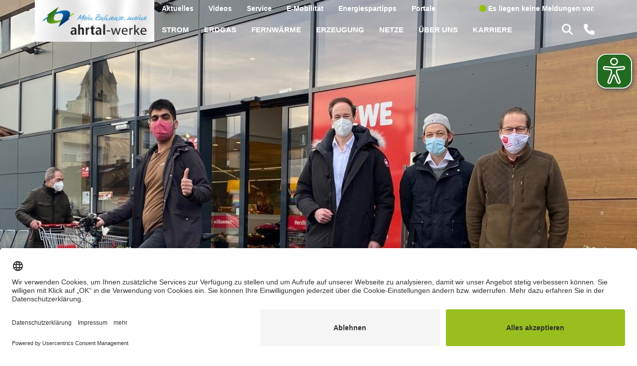

--- FILE ---
content_type: text/html; charset=UTF-8
request_url: https://ahrtal-werke.de/unternehmen/presse/nachhaltiger-service-fuer-einwohner-von-bad-neuenahr-ahrweiler/
body_size: 12726
content:
<!doctype html> <html class="no-js" lang="de"> <head> <meta charset="UTF-8"> <meta http-equiv="x-ua-compatible" content="ie=edge"> <title>Nachhaltiger Service für Einwohner von Bad Neuenahr-Ahrweiler - ahrtal-werke</title> <meta name="viewport" content="width=device-width, initial-scale=1"> <link rel="alternate" hreflang="de" href="https://ahrtal-werke.de/unternehmen/presse/nachhaltiger-service-fuer-einwohner-von-bad-neuenahr-ahrweiler/"> <link rel="apple-touch-icon" sizes="60x60" href="/wp-content/themes/134a12e2-ahrtal/favicon/apple-touch-icon.png"> <link rel="icon" type="image/png" sizes="32x32" href="/wp-content/themes/134a12e2-ahrtal/favicon/favicon-32x32.png"> <link rel="icon" type="image/png" sizes="16x16" href="/wp-content/themes/134a12e2-ahrtal/favicon/favicon-16x16.png"> <link rel="manifest" href="/wp-content/themes/134a12e2-ahrtal/favicon/site.webmanifest"> <link rel="mask-icon" href="/wp-content/themes/134a12e2-ahrtal/favicon/safari-pinned-tab.svg" color="#98BF1D"> <link rel="shortcut icon" href="/wp-content/themes/134a12e2-ahrtal/favicon/favicon.ico"> <meta name="msapplication-TileColor" content="#ffffff"> <meta name="msapplication-config" content="/wp-content/themes/134a12e2-ahrtal/favicon/browserconfig.xml"> <meta name="theme-color" content="#98BF1D"> <meta http-equiv="x-ua-compatible" content="ie=edge"> <script id="usercentrics-cmp" data-settings-id="SBajnGmj-" src="https://app.usercentrics.eu/browser-ui/latest/bundle.js" defer></script> <style> /* CUSTOM PAGE CSS */ </style> <meta name='robots' content='index, follow, max-image-preview:large, max-snippet:-1, max-video-preview:-1'/>  <link rel="canonical" href="https://ahrtal-werke.de/unternehmen/presse/nachhaltiger-service-fuer-einwohner-von-bad-neuenahr-ahrweiler/"/> <meta property="og:locale" content="de_DE"/> <meta property="og:type" content="article"/> <meta property="og:title" content="Nachhaltiger Service für Einwohner von Bad Neuenahr-Ahrweiler - ahrtal-werke"/> <meta property="og:description" content="Rewe Jörg Schäfer, Naturkostfachgeschäft LeRomarin und die Ahrtal-Werke unterstützen den CO2-neutralen Lieferservice Liefahrrad mit 2.500 Euro. Das Interesse am Dienstleistungsangebot von Liefahrrad-Geschäftsführer Hamit Sahin wächst kontinuierlich. Das Geschäftsmodell ist einfach und kundenorientiert. Den Bedürfnissen seiner Kunden folgend werden Einkaufsgänge übernommen, Brief-, Paketsendungen oder Einschreiben zuverlässig und zeitnah im Auftrag der Kunden geliefert oder zugestellt. Das [&hellip;]"/> <meta property="og:url" content="https://ahrtal-werke.de/unternehmen/presse/nachhaltiger-service-fuer-einwohner-von-bad-neuenahr-ahrweiler/"/> <meta property="og:site_name" content="ahrtal-werke"/> <meta property="article:published_time" content="2021-02-04T08:36:24+00:00"/> <meta property="article:modified_time" content="2023-03-02T13:15:54+00:00"/> <meta name="author" content="Paul Zimmermann"/> <meta name="twitter:card" content="summary_large_image"/> <meta name="twitter:label1" content="Geschrieben von"/> <meta name="twitter:data1" content="Paul Zimmermann"/> <meta name="twitter:label2" content="Geschätzte Lesezeit"/> <meta name="twitter:data2" content="2 Minuten"/> <script type="application/ld+json" class="yoast-schema-graph">{"@context":"https://schema.org","@graph":[{"@type":"WebPage","@id":"https://ahrtal-werke.de/unternehmen/presse/nachhaltiger-service-fuer-einwohner-von-bad-neuenahr-ahrweiler/","url":"https://ahrtal-werke.de/unternehmen/presse/nachhaltiger-service-fuer-einwohner-von-bad-neuenahr-ahrweiler/","name":"Nachhaltiger Service für Einwohner von Bad Neuenahr-Ahrweiler - ahrtal-werke","isPartOf":{"@id":"https://ahrtal-werke.de/#website"},"datePublished":"2021-02-04T08:36:24+00:00","dateModified":"2023-03-02T13:15:54+00:00","author":{"@id":"https://ahrtal-werke.de/#/schema/person/33a99cd232b0cf6e748abd96c5b99c33"},"breadcrumb":{"@id":"https://ahrtal-werke.de/unternehmen/presse/nachhaltiger-service-fuer-einwohner-von-bad-neuenahr-ahrweiler/#breadcrumb"},"inLanguage":"de","potentialAction":[{"@type":"ReadAction","target":["https://ahrtal-werke.de/unternehmen/presse/nachhaltiger-service-fuer-einwohner-von-bad-neuenahr-ahrweiler/"]}]},{"@type":"BreadcrumbList","@id":"https://ahrtal-werke.de/unternehmen/presse/nachhaltiger-service-fuer-einwohner-von-bad-neuenahr-ahrweiler/#breadcrumb","itemListElement":[{"@type":"ListItem","position":1,"name":"Startseite","item":"https://ahrtal-werke.de/"},{"@type":"ListItem","position":2,"name":"Nachhaltiger Service für Einwohner von Bad Neuenahr-Ahrweiler"}]},{"@type":"WebSite","@id":"https://ahrtal-werke.de/#website","url":"https://ahrtal-werke.de/","name":"ahrtal-werke","description":"Strom und Gas für das Ahrtal","potentialAction":[{"@type":"SearchAction","target":{"@type":"EntryPoint","urlTemplate":"https://ahrtal-werke.de/?s={search_term_string}"},"query-input":"required name=search_term_string"}],"inLanguage":"de"},{"@type":"Person","@id":"https://ahrtal-werke.de/#/schema/person/33a99cd232b0cf6e748abd96c5b99c33","name":"Paul Zimmermann","image":{"@type":"ImageObject","inLanguage":"de","@id":"https://ahrtal-werke.de/#/schema/person/image/","url":"https://secure.gravatar.com/avatar/c5b26edc38d102fb1ddbbbad83e9b677?s=96&d=mm&r=g","contentUrl":"https://secure.gravatar.com/avatar/c5b26edc38d102fb1ddbbbad83e9b677?s=96&d=mm&r=g","caption":"Paul Zimmermann"},"url":"https://ahrtal-werke.de/author/zimmermannredtree-de/"}]}</script>  <script> dataLayer = [[]]; </script>  <script>(function(w,d,s,l,i){w[l]=w[l]||[];w[l].push({'gtm.start': new Date().getTime(),event:'gtm.js'});var f=d.getElementsByTagName(s)[0], j=d.createElement(s),dl=l!='dataLayer'?'&l='+l:'';j.async=true;j.src= 'https://www.googletagmanager.com/gtm.js?id='+i+dl;f.parentNode.insertBefore(j,f); })(window,document,'script','dataLayer','GTM-WQX9C8H');</script> <link rel='dns-prefetch' href='//kit.fontawesome.com'/> <link rel="alternate" type="application/rss+xml" title="ahrtal-werke &raquo; Nachhaltiger Service für Einwohner von Bad Neuenahr-Ahrweiler Kommentar-Feed" href="https://ahrtal-werke.de/unternehmen/presse/nachhaltiger-service-fuer-einwohner-von-bad-neuenahr-ahrweiler/feed/"/> <style id='classic-theme-styles-inline-css'> /*! This file is auto-generated */ .wp-block-button__link{color:#fff;background-color:#32373c;border-radius:9999px;box-shadow:none;text-decoration:none;padding:calc(.667em + 2px) calc(1.333em + 2px);font-size:1.125em}.wp-block-file__button{background:#32373c;color:#fff;text-decoration:none} </style> <style id='global-styles-inline-css'> :root{--wp--preset--aspect-ratio--square: 1;--wp--preset--aspect-ratio--4-3: 4/3;--wp--preset--aspect-ratio--3-4: 3/4;--wp--preset--aspect-ratio--3-2: 3/2;--wp--preset--aspect-ratio--2-3: 2/3;--wp--preset--aspect-ratio--16-9: 16/9;--wp--preset--aspect-ratio--9-16: 9/16;--wp--preset--color--black: #000000;--wp--preset--color--cyan-bluish-gray: #abb8c3;--wp--preset--color--white: #ffffff;--wp--preset--color--pale-pink: #f78da7;--wp--preset--color--vivid-red: #cf2e2e;--wp--preset--color--luminous-vivid-orange: #ff6900;--wp--preset--color--luminous-vivid-amber: #fcb900;--wp--preset--color--light-green-cyan: #7bdcb5;--wp--preset--color--vivid-green-cyan: #00d084;--wp--preset--color--pale-cyan-blue: #8ed1fc;--wp--preset--color--vivid-cyan-blue: #0693e3;--wp--preset--color--vivid-purple: #9b51e0;--wp--preset--gradient--vivid-cyan-blue-to-vivid-purple: linear-gradient(135deg,rgba(6,147,227,1) 0%,rgb(155,81,224) 100%);--wp--preset--gradient--light-green-cyan-to-vivid-green-cyan: linear-gradient(135deg,rgb(122,220,180) 0%,rgb(0,208,130) 100%);--wp--preset--gradient--luminous-vivid-amber-to-luminous-vivid-orange: linear-gradient(135deg,rgba(252,185,0,1) 0%,rgba(255,105,0,1) 100%);--wp--preset--gradient--luminous-vivid-orange-to-vivid-red: linear-gradient(135deg,rgba(255,105,0,1) 0%,rgb(207,46,46) 100%);--wp--preset--gradient--very-light-gray-to-cyan-bluish-gray: linear-gradient(135deg,rgb(238,238,238) 0%,rgb(169,184,195) 100%);--wp--preset--gradient--cool-to-warm-spectrum: linear-gradient(135deg,rgb(74,234,220) 0%,rgb(151,120,209) 20%,rgb(207,42,186) 40%,rgb(238,44,130) 60%,rgb(251,105,98) 80%,rgb(254,248,76) 100%);--wp--preset--gradient--blush-light-purple: linear-gradient(135deg,rgb(255,206,236) 0%,rgb(152,150,240) 100%);--wp--preset--gradient--blush-bordeaux: linear-gradient(135deg,rgb(254,205,165) 0%,rgb(254,45,45) 50%,rgb(107,0,62) 100%);--wp--preset--gradient--luminous-dusk: linear-gradient(135deg,rgb(255,203,112) 0%,rgb(199,81,192) 50%,rgb(65,88,208) 100%);--wp--preset--gradient--pale-ocean: linear-gradient(135deg,rgb(255,245,203) 0%,rgb(182,227,212) 50%,rgb(51,167,181) 100%);--wp--preset--gradient--electric-grass: linear-gradient(135deg,rgb(202,248,128) 0%,rgb(113,206,126) 100%);--wp--preset--gradient--midnight: linear-gradient(135deg,rgb(2,3,129) 0%,rgb(40,116,252) 100%);--wp--preset--font-size--small: 13px;--wp--preset--font-size--medium: 20px;--wp--preset--font-size--large: 36px;--wp--preset--font-size--x-large: 42px;--wp--preset--spacing--20: 0.44rem;--wp--preset--spacing--30: 0.67rem;--wp--preset--spacing--40: 1rem;--wp--preset--spacing--50: 1.5rem;--wp--preset--spacing--60: 2.25rem;--wp--preset--spacing--70: 3.38rem;--wp--preset--spacing--80: 5.06rem;--wp--preset--shadow--natural: 6px 6px 9px rgba(0, 0, 0, 0.2);--wp--preset--shadow--deep: 12px 12px 50px rgba(0, 0, 0, 0.4);--wp--preset--shadow--sharp: 6px 6px 0px rgba(0, 0, 0, 0.2);--wp--preset--shadow--outlined: 6px 6px 0px -3px rgba(255, 255, 255, 1), 6px 6px rgba(0, 0, 0, 1);--wp--preset--shadow--crisp: 6px 6px 0px rgba(0, 0, 0, 1);}:where(.is-layout-flex){gap: 0.5em;}:where(.is-layout-grid){gap: 0.5em;}body .is-layout-flex{display: flex;}.is-layout-flex{flex-wrap: wrap;align-items: center;}.is-layout-flex > :is(*, div){margin: 0;}body .is-layout-grid{display: grid;}.is-layout-grid > :is(*, div){margin: 0;}:where(.wp-block-columns.is-layout-flex){gap: 2em;}:where(.wp-block-columns.is-layout-grid){gap: 2em;}:where(.wp-block-post-template.is-layout-flex){gap: 1.25em;}:where(.wp-block-post-template.is-layout-grid){gap: 1.25em;}.has-black-color{color: var(--wp--preset--color--black) !important;}.has-cyan-bluish-gray-color{color: var(--wp--preset--color--cyan-bluish-gray) !important;}.has-white-color{color: var(--wp--preset--color--white) !important;}.has-pale-pink-color{color: var(--wp--preset--color--pale-pink) !important;}.has-vivid-red-color{color: var(--wp--preset--color--vivid-red) !important;}.has-luminous-vivid-orange-color{color: var(--wp--preset--color--luminous-vivid-orange) !important;}.has-luminous-vivid-amber-color{color: var(--wp--preset--color--luminous-vivid-amber) !important;}.has-light-green-cyan-color{color: var(--wp--preset--color--light-green-cyan) !important;}.has-vivid-green-cyan-color{color: var(--wp--preset--color--vivid-green-cyan) !important;}.has-pale-cyan-blue-color{color: var(--wp--preset--color--pale-cyan-blue) !important;}.has-vivid-cyan-blue-color{color: var(--wp--preset--color--vivid-cyan-blue) !important;}.has-vivid-purple-color{color: var(--wp--preset--color--vivid-purple) !important;}.has-black-background-color{background-color: var(--wp--preset--color--black) !important;}.has-cyan-bluish-gray-background-color{background-color: var(--wp--preset--color--cyan-bluish-gray) !important;}.has-white-background-color{background-color: var(--wp--preset--color--white) !important;}.has-pale-pink-background-color{background-color: var(--wp--preset--color--pale-pink) !important;}.has-vivid-red-background-color{background-color: var(--wp--preset--color--vivid-red) !important;}.has-luminous-vivid-orange-background-color{background-color: var(--wp--preset--color--luminous-vivid-orange) !important;}.has-luminous-vivid-amber-background-color{background-color: var(--wp--preset--color--luminous-vivid-amber) !important;}.has-light-green-cyan-background-color{background-color: var(--wp--preset--color--light-green-cyan) !important;}.has-vivid-green-cyan-background-color{background-color: var(--wp--preset--color--vivid-green-cyan) !important;}.has-pale-cyan-blue-background-color{background-color: var(--wp--preset--color--pale-cyan-blue) !important;}.has-vivid-cyan-blue-background-color{background-color: var(--wp--preset--color--vivid-cyan-blue) !important;}.has-vivid-purple-background-color{background-color: var(--wp--preset--color--vivid-purple) !important;}.has-black-border-color{border-color: var(--wp--preset--color--black) !important;}.has-cyan-bluish-gray-border-color{border-color: var(--wp--preset--color--cyan-bluish-gray) !important;}.has-white-border-color{border-color: var(--wp--preset--color--white) !important;}.has-pale-pink-border-color{border-color: var(--wp--preset--color--pale-pink) !important;}.has-vivid-red-border-color{border-color: var(--wp--preset--color--vivid-red) !important;}.has-luminous-vivid-orange-border-color{border-color: var(--wp--preset--color--luminous-vivid-orange) !important;}.has-luminous-vivid-amber-border-color{border-color: var(--wp--preset--color--luminous-vivid-amber) !important;}.has-light-green-cyan-border-color{border-color: var(--wp--preset--color--light-green-cyan) !important;}.has-vivid-green-cyan-border-color{border-color: var(--wp--preset--color--vivid-green-cyan) !important;}.has-pale-cyan-blue-border-color{border-color: var(--wp--preset--color--pale-cyan-blue) !important;}.has-vivid-cyan-blue-border-color{border-color: var(--wp--preset--color--vivid-cyan-blue) !important;}.has-vivid-purple-border-color{border-color: var(--wp--preset--color--vivid-purple) !important;}.has-vivid-cyan-blue-to-vivid-purple-gradient-background{background: var(--wp--preset--gradient--vivid-cyan-blue-to-vivid-purple) !important;}.has-light-green-cyan-to-vivid-green-cyan-gradient-background{background: var(--wp--preset--gradient--light-green-cyan-to-vivid-green-cyan) !important;}.has-luminous-vivid-amber-to-luminous-vivid-orange-gradient-background{background: var(--wp--preset--gradient--luminous-vivid-amber-to-luminous-vivid-orange) !important;}.has-luminous-vivid-orange-to-vivid-red-gradient-background{background: var(--wp--preset--gradient--luminous-vivid-orange-to-vivid-red) !important;}.has-very-light-gray-to-cyan-bluish-gray-gradient-background{background: var(--wp--preset--gradient--very-light-gray-to-cyan-bluish-gray) !important;}.has-cool-to-warm-spectrum-gradient-background{background: var(--wp--preset--gradient--cool-to-warm-spectrum) !important;}.has-blush-light-purple-gradient-background{background: var(--wp--preset--gradient--blush-light-purple) !important;}.has-blush-bordeaux-gradient-background{background: var(--wp--preset--gradient--blush-bordeaux) !important;}.has-luminous-dusk-gradient-background{background: var(--wp--preset--gradient--luminous-dusk) !important;}.has-pale-ocean-gradient-background{background: var(--wp--preset--gradient--pale-ocean) !important;}.has-electric-grass-gradient-background{background: var(--wp--preset--gradient--electric-grass) !important;}.has-midnight-gradient-background{background: var(--wp--preset--gradient--midnight) !important;}.has-small-font-size{font-size: var(--wp--preset--font-size--small) !important;}.has-medium-font-size{font-size: var(--wp--preset--font-size--medium) !important;}.has-large-font-size{font-size: var(--wp--preset--font-size--large) !important;}.has-x-large-font-size{font-size: var(--wp--preset--font-size--x-large) !important;} :where(.wp-block-post-template.is-layout-flex){gap: 1.25em;}:where(.wp-block-post-template.is-layout-grid){gap: 1.25em;} :where(.wp-block-columns.is-layout-flex){gap: 2em;}:where(.wp-block-columns.is-layout-grid){gap: 2em;} :root :where(.wp-block-pullquote){font-size: 1.5em;line-height: 1.6;} </style> <link rel='stylesheet' id='contact-form-7-css' href='/wp-content/plugins/contact-form-7/includes/css/styles.css?ver=6.0' media='all'/> <link rel='stylesheet' id='bew-style-vendor-css' href='/wp-content/themes/134a12e2-ahrtal/assets/css/vendor.css?id=7b5fb174023cc7216800' media='all'/> <link rel='stylesheet' id='bew-style-app-css' href='/wp-content/themes/134a12e2-ahrtal/assets/css/app.css?id=f3fa48c824231cab605b' media='all'/> <link rel='stylesheet' id='wp_mailjet_form_builder_widget-widget-front-styles-css' href='/wp-content/plugins/mailjet-for-wordpress/src/widgetformbuilder/css/front-widget.css?ver=6.1.3' media='all'/> <script id="eyeAblePlugin-js-extra"> /* <![CDATA[ */ var eyeAble_pluginConfig = {"mainIconAlt":"2","license":{"www.ahrtal-werke.de":"38a90a4f4517a73alyqtofdke"},"customFunctionPosition":{"Bluefilter":"Main","Darkmode":"Main","TabNavi":"More","ColorCorrection":"Main","HideImages":"Main","LargeCursor":"More","StopAnimation":"More"},"topPosition":"15%","rightPosition":"10px","mobileBottomPosition":"15%","mobileRightPosition":"10px","sidePosition":"right","mobileSidePosition":"right","iconSize":"70px","mobileIconSize":"50px","customIconColor":"#226a20","customBackgroundColor":"#226a20","externalLogoUrl":"","externalToolbarLogoUrl":"","maxMagnification":"15","maxMobileMagnification":"3","blacklistContrast":"","blacklistDarkmode":"","blacklistFontsize":"","forceWhiteBackground":"","disableAllShortcuts":"","hideIcon":"","shareLocalStorage":"","forceInlineColor":"","sRStartElement":"","sRTextBlock":"","blacklistScreenReader":"","srDictionary":[],"srPhoentic":[],"fontsizeThreshold":"","allowLocalhost":"true","pluginPath":"https:\/\/ahrtal-werke.de\/wp-content\/plugins\/wordpress-eye-able-assistant"}; /* ]]> */ </script> <script defer src="/wp-content/plugins/wordpress-eye-able-assistant/public/js/eyeAble.js" id="eyeAblePlugin-js"></script> <script defer src="https://kit.fontawesome.com/0330848e1e.js" id="bew-font-fontawesome-js"></script> <link rel="https://api.w.org/" href="https://ahrtal-werke.de/wp-json/"/><link rel="alternate" title="JSON" type="application/json" href="https://ahrtal-werke.de/wp-json/wp/v2/posts/2494"/><link rel="EditURI" type="application/rsd+xml" title="RSD" href="https://ahrtal-werke.de/xmlrpc.php?rsd"/> <meta name="generator" content="WordPress 6.6.2"/> <link rel='shortlink' href='https://ahrtal-werke.de/?p=2494'/> <link rel="alternate" title="oEmbed (JSON)" type="application/json+oembed" href="https://ahrtal-werke.de/wp-json/oembed/1.0/embed?url=https%3A%2F%2Fahrtal-werke.de%2Funternehmen%2Fpresse%2Fnachhaltiger-service-fuer-einwohner-von-bad-neuenahr-ahrweiler%2F"/> <link rel="alternate" title="oEmbed (XML)" type="text/xml+oembed" href="https://ahrtal-werke.de/wp-json/oembed/1.0/embed?url=https%3A%2F%2Fahrtal-werke.de%2Funternehmen%2Fpresse%2Fnachhaltiger-service-fuer-einwohner-von-bad-neuenahr-ahrweiler%2F&#038;format=xml"/> <script data-cfasync='false'>var _mmunch = {'front': false, 'page': false, 'post': false, 'category': false, 'author': false, 'search': false, 'attachment': false, 'tag': false};_mmunch['post'] = true; _mmunch['postData'] = {"ID":2494,"post_name":"nachhaltiger-service-fuer-einwohner-von-bad-neuenahr-ahrweiler","post_title":"Nachhaltiger Service f\u00fcr Einwohner von Bad Neuenahr-Ahrweiler","post_type":"post","post_author":"2","post_status":"publish"}; _mmunch['postCategories'] = [{"term_id":6,"name":"Presse","slug":"presse","term_group":0,"term_taxonomy_id":6,"taxonomy":"category","description":"","parent":8,"count":222,"filter":"raw","cat_ID":6,"category_count":222,"category_description":"","cat_name":"Presse","category_nicename":"presse","category_parent":8}]; _mmunch['postTags'] = false; _mmunch['postAuthor'] = {"name":"Paul Zimmermann","ID":2};</script><script data-cfasync="false" src="//a.mailmunch.co/app/v1/site.js" id="mailmunch-script" data-plugin="mailmunch" data-mailmunch-site-id="592721" async></script> <script id="ioapp-config"> if (!window.ioappConfig) { window.ioappConfig = { resourceBasePath: "https://ahrtal-werke.de/wp-content/plugins/io.shop-ahrtal-werke-lead-solar/dist/" , env: {"API_BASE_PATH":"\/wp-json\/wp\/v2\/"}, ajaxUrl: "https://ahrtal-werke.de/wp-admin/admin-ajax.php", shopUrl: "https://ahrtal-werke.de/", restAPIUrl: "https://ahrtal-werke.de/wp-json/wp/v2/", themeUri: "https://ahrtal-werke.de/wp-content/themes/134a12e2-ahrtal", pluginUri: "https://ahrtal-werke.de/wp-content/plugins/io.shop-ahrtal-werke-lead-solar/", logo: "", }; } </script> <style id="wp-custom-css"> :root { --color-brand-primary: #95c11f !important; --color-brand-primary-hover: #95c11f !important; --color-brand-secondary: #0080c8 !important; --bs-secondary-rgb: { 0,128,200 !important; } } body .btn-primary { background-color: #95c11f; border-color: #95c11f; } body .bg-primary { background-color: #95c11f !important; } body .text-primary { color: #95c11f !important; } body .bg-secondary { background-color: #0080c8 !important; } body .btn-secondary { background-color: #0080c8; border-color: #0080c8; } body .btn-secondary:hover { color: #0080c8 !important; } body .text-secondary { color: #0080c8 !important; } </style> <!--[if IE 9]> <link href="https://cdn.jsdelivr.net/gh/coliff/bootstrap-ie8/css/bootstrap-ie9.min.css" rel="stylesheet"> <![endif]--> <!--[if lte IE 8]> <link href="https://cdn.jsdelivr.net/gh/coliff/bootstrap-ie8/css/bootstrap-ie8.min.css" rel="stylesheet"> <script src="https://cdn.jsdelivr.net/g/html5shiv@3.7.3"></script> <![endif]--> <style> @media only screen and (max-width: 480px) { .page-hero { background-image: url('https://storage.googleapis.com/ahrtalwebseitendb/website/4e37c8f7-21.01.2021-sahin-lieferrad-480x198.jpg'); } } @media only screen and (max-width: 800px) { .page-hero { background-image: url('https://storage.googleapis.com/ahrtalwebseitendb/website/4e37c8f7-21.01.2021-sahin-lieferrad-800x330.jpg'); } } @media only screen and (max-width: 1280px) { .page-hero { background-image: url('https://storage.googleapis.com/ahrtalwebseitendb/website/4e37c8f7-21.01.2021-sahin-lieferrad-1280x529.jpg'); } } @media only screen and (max-width: 1600px) { .page-hero { background-image: url('https://storage.googleapis.com/ahrtalwebseitendb/website/4e37c8f7-21.01.2021-sahin-lieferrad-1600x661.jpg'); } } @media only screen and (max-width: 1920px) { .page-hero { background-image: url('https://storage.googleapis.com/ahrtalwebseitendb/website/4e37c8f7-21.01.2021-sahin-lieferrad-1920x793.jpg'); } } .page-hero { background-image: url('https://storage.googleapis.com/ahrtalwebseitendb/website/4e37c8f7-21.01.2021-sahin-lieferrad.jpg'); } </style> <script> /*loadCss*/ !function(w){"use strict";var loadCSS=function(href,before,media){function ready(cb){return doc.body?cb():void setTimeout(function(){ready(cb)})}function loadCB(){ss.addEventListener&&ss.removeEventListener("load",loadCB),ss.media=media||"all"}var ref,doc=w.document,ss=doc.createElement("link");if(before)ref=before;else{var refs=(doc.body||doc.getElementsByTagName("head")[0]).childNodes;ref=refs[refs.length-1]}var sheets=doc.styleSheets;ss.rel="stylesheet",ss.href=href,ss.media="only x",ready(function(){ref.parentNode.insertBefore(ss,before?ref:ref.nextSibling)});var onloadcssdefined=function(cb){for(var resolvedHref=ss.href,i=sheets.length;i--;)if(sheets[i].href===resolvedHref)return cb();setTimeout(function(){onloadcssdefined(cb)})};return ss.addEventListener&&ss.addEventListener("load",loadCB),ss.onloadcssdefined=onloadcssdefined,onloadcssdefined(loadCB),ss};"undefined"!=typeof exports?exports.loadCSS=loadCSS:w.loadCSS=loadCSS}("undefined"!=typeof global?global:this); /*link[rel=preload] polyfill*/ !function(w){if(w.loadCSS){var rp=loadCSS.relpreload={};if(rp.support=function(){try{return w.document.createElement("link").relList.supports("preload")}catch(e){return!1}},rp.poly=function(){for(var links=w.document.getElementsByTagName("link"),i=0;i<links.length;i++){var link=links[i];"preload"===link.rel&&"style"===link.getAttribute("as")&&(w.loadCSS(link.href,link),link.rel=null)}},!rp.support()){rp.poly();var run=w.setInterval(rp.poly,300);w.addEventListener&&w.addEventListener("load",function(){w.clearInterval(run)}),w.attachEvent&&w.attachEvent("onload",function(){w.clearInterval(run)})}}}(this); </script> </head> <body class="post-template-default single single-post postid-2494 single-format-standard has-hero "> <div class="in-view-fade"></div> <div class="media-prefix"></div> <div class="row page-loader align-items-center justify-content-center "> <div class="col-auto"> <i class="fas fa-circle-notch fa-spin"></i> </div> </div> <div class="mobile-nav-backdrop"></div> <div class="page-wrap"> <header> <div id="header__contact" class="collapse"> <div class="container"> <div class="row"> <div class="col-12 text-right"> <a class="close" data-toggle="collapse" href="#header__contact" role="button" aria-expanded="false" aria-controls="header__contact" title="Schließen"> <span class="sr-only"> Schließen </span> <i class="fas fa-times"></i> </a> </div> <div class="col-12 col-lg-4"> <h4> Service-Telefon </h4> <a class="header__contact--service-num" href="tel:02641 / 9050-0">02641 / 9050-0</a> <div class="h-xs-__ hidden-lg"></div> </div> <div class="col-12 col-sm-6 col-lg-4"> <h4> Kontakt </h4> <table> <tr> <td> Ahrtal-Werke GmbH </td> </tr> <tr> <td> Dahlienweg 25 </td> </tr> <tr> <td> 53474 Bad Neuenahr-Ahrweiler </td> </tr> </table> <div class="h-xs-__ hidden-lg"></div> </div> <div class="col-12 col-sm-6 col-lg-4"> <h4> Störungshotlines </h4> <table> <tr> <td class="pr-2"> Strom </td> <td> <a class="text-primary" href="02641 / 9050-110">02641 / 9050-110</a> </td> </tr> <tr> <td class="pr-2"> Fernwärme </td> <td> <a class="text-primary" href="02641 / 9050-112">02641 / 9050-112</a> </td> </tr> <tr> <td class="pr-2"> Erdgas </td> <td> <a class="text-primary" href="02641 / 9050-111">02641 / 9050-111</a> </td> </tr> </table> </div> </div> </div> </div> <div id="header__search" class="collapse bg-white"> <div class="container"> <div class="row"> <div class="col-12 align-self-center text-right"> <a class="close" data-toggle="collapse" href="#header__search" role="button" aria-expanded="false" aria-controls="header__contact" title="Schließen"> <span class="sr-only"> Schließen </span> <i class="fas fa-times"></i> </a> </div> <div class="col-auto"> <h3> Wonach suchen Sie? </h3> </div> <div class="col-auto align-self-center col-md-auto"> <form action="/suche" method="get"> <div class="page-form__input"> <div class="input-group mb-2"> <input type="text" class="form-control" name="term"> <div class="input-group-append cursor-pointer"> <button type="submit" class="input-group-text cursor-pointer" style="border-top: 0; border-right: 0;"><i class="fas fa-search fa-fw text-gray-500 cursor-pointer"></i></button> </div> </div> </div> </form> </div> </div> </div> </div> <div class="container"> <div class="row"> <div class="col-auto header__left"> <div class="row align-items-center text-center" style="background-image: url('/wp-content/themes/134a12e2-ahrtal/assets/img/logo_ahrtalwerke_background.jpg');"> <a href="https://ahrtal-werke.de/" class="col-auto"> <img src="/wp-content/themes/134a12e2-ahrtal/assets/img/ahrtal-werke_logo_rz_4c.png" alt="Ahrtal-Werke GmbH"> </a> </div> </div> <div class="col"> <div class="row"> <div class="col-auto d-none d-sm-block header__top"> <nav class="row align-items-center"> <a href="/aktuelles/" class="col-auto text-center"> Aktuelles </a> <a href="/videos/" class="col-auto text-center"> Videos </a> <a href="/service/" class="col-auto text-center"> Service </a> <a href="/elektromobilitaet/" class="col-auto text-center"> E-Mobilität </a> <a href="/energiespartipps/" class="col-auto text-center"> Energiespartipps </a> <a href="/portale/" class="col-auto text-center"> Portale </a> </nav> </div> <div class="d-none d-lg-block col-lg"></div> <div class="col-lg-auto header__top d-none d-lg-block"> <nav class="row align-items-center"> <a href="/service/statusmeldungen/" class="col-auto"><i class="fas fa-circle text-success"></i> Es liegen keine Meldungen vor.</a> </nav> </div> <div class="d-none d-lg-block w-100"></div> <div class="col"> <nav class="row header__bottom align-items-center"> <div class="header--link col-auto pos-xs-static d-none d-lg-block"> <a href="/strom-2/" class="text-center"> <span class="row align-items-center"> <span class="col-auto"> Strom </span> </span> </a> <div class="header--submenu"> <span> <a href="/ahrtal-strom-dynamik/" class="text-center"> Ahrtal-Strom Dynamik </a> </span> </div> </div> <div class="header--link col-auto pos-xs-static d-none d-lg-block"> <a href="/erdgas-2/" class="text-center"> <span class="row align-items-center"> <span class="col-auto"> Erdgas </span> </span> </a> </div> <div class="header--link col-auto pos-xs-static d-none d-lg-block"> <a href="/fernwaerme/" class="text-center"> <span class="row align-items-center"> <span class="col-auto"> Fernwärme </span> </span> </a> <div class="header--submenu"> <span> <a href="/energiepreisbremsen-ab-maerz/#row-wrmepreisbremse" class="text-center"> Wärmepreisbremse </a> <a href="/fernwaerme#downloads" class="text-center"> Downloads </a> </span> </div> </div> <div class="header--link col-auto pos-xs-static d-none d-lg-block"> <a href="/erzeugung/" class="text-center"> <span class="row align-items-center"> <span class="col-auto"> Erzeugung </span> </span> </a> </div> <div class="header--link col-auto pos-xs-static d-none d-lg-block"> <a href="/netze/" class="text-center"> <span class="row align-items-center"> <span class="col-auto"> Netze </span> </span> </a> <div class="header--submenu"> <span> <a href="/zaehlerverwechslung/" class="text-center"> Zählerverwechslung </a> <a href="/zaehlerstandsablesung/" class="text-center"> Zählerstandsablesung </a> </span> </div> </div> <div class="header--link col-auto pos-xs-static d-none d-lg-block"> <a href="/unternehmen/" class="text-center"> <span class="row align-items-center"> <span class="col-auto"> Über uns </span> </span> </a> <div class="header--submenu"> <span> <a href="/unternehmen/ansprechpartner/" class="text-center"> Ansprechpartner </a> <a href="/unternehmen/presse/" class="text-center"> Presse </a> <a href="/unternehmen/9-gute-gruende/" class="text-center"> Kampagne </a> <a href="https://ahrtal-werke-karriere.de" class="text-center"> Karriere </a> </span> </div> </div> <div class="header--link col-auto pos-xs-static d-none d-lg-block"> <a href="https://ahrtal-werke-karriere.de" class="text-center"> <span class="row align-items-center"> <span class="col-auto"> Karriere </span> </span> </a> </div> <div class="col"></div> <div class="col-auto header__bottom--toggles"> <a data-toggle="collapse" href="#header__search" class="mr-3" role="button" aria-expanded="false" aria-controls="header__search" title="Suche"> <span class="sr-only"> Suche </span> <i class="fas fa-search"></i> </a> <a data-toggle="collapse" href="#header__contact" role="button" aria-expanded="false" aria-controls="header__contact" title="Kontakt"> <span class="sr-only"> Kontakt </span> <i class="fas fa-phone"></i> </a> </div> <div class="col-auto hidden-lg header__bottom--toggles"> <a id="nav__mobile--toggle" href="javascript:;" role="button" aria-expanded="false" aria-controls="nav__mobile" title="Menü öffnen"> <span class="sr-only"> Menü öffnen </span> <i class="fas fa-bars"></i> </a> </div> </nav> </div> </div> </div> </div> </div> </header> <nav id="nav__mobile"> <div class="container"> <div class="row"> <div class="col-12"> <a href="/service/statusmeldungen/" class="text-body"><i class="fas fa-circle text-success"></i> Es liegen keine Meldungen vor.</a> </div> </div> <div class="h-xs-_"></div> <div class="row"> <div class="col"> <ul class="nav flex-column"> <li class="nav-item d-sm-none"> <a class="w-100" href="/aktuelles/" > <span class="row"> <span class="col"> Aktuelles </span> <span class="col-auto"> <i class="fas fa-fw fa-chevron-right"></i> </span> </span> </a> </li> <li class="nav-item d-sm-none"> <a class="w-100" href="/videos/" > <span class="row"> <span class="col"> Videos </span> <span class="col-auto"> <i class="fas fa-fw fa-chevron-right"></i> </span> </span> </a> </li> <li class="nav-item d-sm-none"> <a class="w-100" href="/service/" > <span class="row"> <span class="col"> Service </span> <span class="col-auto"> <i class="fas fa-fw fa-chevron-right"></i> </span> </span> </a> </li> <li class="nav-item d-sm-none"> <a class="w-100" href="/elektromobilitaet/" > <span class="row"> <span class="col"> E-Mobilität </span> <span class="col-auto"> <i class="fas fa-fw fa-chevron-right"></i> </span> </span> </a> </li> <li class="nav-item d-sm-none"> <a class="w-100" href="/energiespartipps/" > <span class="row"> <span class="col"> Energiespartipps </span> <span class="col-auto"> <i class="fas fa-fw fa-chevron-right"></i> </span> </span> </a> </li> <li class="nav-item d-sm-none"> <a class="w-100" href="/portale/" > <span class="row"> <span class="col"> Portale </span> <span class="col-auto"> <i class="fas fa-fw fa-chevron-right"></i> </span> </span> </a> </li> <li class="nav-item closed "> <a class="w-100" href="/strom-2/" > <span class="row"> <span class="col"> Strom </span> <span class="col-auto"> <i class="fas fa-fw fa-chevron-right"></i> </span> </span> </a> <ul class="nav flex-column"> <li class="nav-item"> <a class="w-100" href="/ahrtal-strom-dynamik/" > <span class="row"> <span class="col"> Ahrtal-Strom Dynamik </span> <span class="col-auto"> <i class="fas fa-fw fa-chevron-right"></i> </span> </span> </a> </li> </ul> </li> <li class="nav-item "> <a class="w-100" href="/erdgas-2/" > <span class="row"> <span class="col"> Erdgas </span> <span class="col-auto"> <i class="fas fa-fw fa-chevron-right"></i> </span> </span> </a> </li> <li class="nav-item closed "> <a class="w-100" href="/fernwaerme/" > <span class="row"> <span class="col"> Fernwärme </span> <span class="col-auto"> <i class="fas fa-fw fa-chevron-right"></i> </span> </span> </a> <ul class="nav flex-column"> <li class="nav-item"> <a class="w-100" href="/energiepreisbremsen-ab-maerz/#row-wrmepreisbremse" > <span class="row"> <span class="col"> Wärmepreisbremse </span> <span class="col-auto"> <i class="fas fa-fw fa-chevron-right"></i> </span> </span> </a> </li> <li class="nav-item"> <a class="w-100" href="/fernwaerme#downloads" > <span class="row"> <span class="col"> Downloads </span> <span class="col-auto"> <i class="fas fa-fw fa-chevron-right"></i> </span> </span> </a> </li> </ul> </li> <li class="nav-item "> <a class="w-100" href="/erzeugung/" > <span class="row"> <span class="col"> Erzeugung </span> <span class="col-auto"> <i class="fas fa-fw fa-chevron-right"></i> </span> </span> </a> </li> <li class="nav-item closed "> <a class="w-100" href="/netze/" > <span class="row"> <span class="col"> Netze </span> <span class="col-auto"> <i class="fas fa-fw fa-chevron-right"></i> </span> </span> </a> <ul class="nav flex-column"> <li class="nav-item"> <a class="w-100" href="/zaehlerverwechslung/" > <span class="row"> <span class="col"> Zählerverwechslung </span> <span class="col-auto"> <i class="fas fa-fw fa-chevron-right"></i> </span> </span> </a> </li> <li class="nav-item"> <a class="w-100" href="/zaehlerstandsablesung/" > <span class="row"> <span class="col"> Zählerstandsablesung </span> <span class="col-auto"> <i class="fas fa-fw fa-chevron-right"></i> </span> </span> </a> </li> </ul> </li> <li class="nav-item closed "> <a class="w-100" href="/unternehmen/" > <span class="row"> <span class="col"> Über uns </span> <span class="col-auto"> <i class="fas fa-fw fa-chevron-right"></i> </span> </span> </a> <ul class="nav flex-column"> <li class="nav-item"> <a class="w-100" href="/unternehmen/ansprechpartner/" > <span class="row"> <span class="col"> Ansprechpartner </span> <span class="col-auto"> <i class="fas fa-fw fa-chevron-right"></i> </span> </span> </a> </li> <li class="nav-item"> <a class="w-100" href="/unternehmen/presse/" > <span class="row"> <span class="col"> Presse </span> <span class="col-auto"> <i class="fas fa-fw fa-chevron-right"></i> </span> </span> </a> </li> <li class="nav-item"> <a class="w-100" href="/unternehmen/9-gute-gruende/" > <span class="row"> <span class="col"> Kampagne </span> <span class="col-auto"> <i class="fas fa-fw fa-chevron-right"></i> </span> </span> </a> </li> <li class="nav-item"> <a class="w-100" href="https://ahrtal-werke-karriere.de" > <span class="row"> <span class="col"> Karriere </span> <span class="col-auto"> <i class="fas fa-fw fa-chevron-right"></i> </span> </span> </a> </li> </ul> </li> <li class="nav-item "> <a class="w-100" href="https://ahrtal-werke-karriere.de" > <span class="row"> <span class="col"> Karriere </span> <span class="col-auto"> <i class="fas fa-fw fa-chevron-right"></i> </span> </span> </a> </li> </ul> </div> </div> </div> </nav> <div class="page-hero page-hero--short " > <div class="row no-gutters booyah-eq" > <div class="col eq-object"> <div class="container"> <div class="row no-gutters"> <div class="col-12 col-lg-6 align-self-center pt-4 pb-4" data-eq-part="hero-main"> <h1 class=""> </h1> <div class="h-xs-_"></div> </div> <div class="col w-xs-0 height"></div> </div> </div> </div> </div> </div> <div class="belt belt--spacer" style="background-image: url('/wp-content/themes/134a12e2-ahrtal/assets/img/abbinder.png');"> </div> <main class="page-body"> <div class="container"> <h3 class="weight-xs-3"> 04.02.2021 </h3> <h3> Nachhaltiger Service für Einwohner von Bad Neuenahr-Ahrweiler </h3> <div class="h-xs-_"></div> <p>Rewe Jörg Schäfer, Naturkostfachgeschäft LeRomarin und die Ahrtal-Werke unterstützen den CO2-neutralen Lieferservice Liefahrrad mit 2.500 Euro.</p> <p>Das Interesse am Dienstleistungsangebot von Liefahrrad-Geschäftsführer Hamit Sahin wächst kontinuierlich. Das Geschäftsmodell ist einfach und kundenorientiert. Den Bedürfnissen seiner Kunden folgend werden Einkaufsgänge übernommen, Brief-, Paketsendungen oder Einschreiben zuverlässig und zeitnah im Auftrag der Kunden geliefert oder zugestellt. Das Besondere daran ist, dass alle Botengänge mit dem Fahrrad ausgeführt werden.</p> <p>Kunden in Bad Neuenahr-Ahrweiler schätzen dabei neben den günstigen Konditionen insbesondere die Bequemlichkeit und die Zuverlässigkeit des stets freundlichen und gut gelaunten Lieferanten. „Wir freuen uns unseren Kunden einen Teil Ihrer Alltagslast abnehmen zu können. Viele ältere Menschen möchten beispielsweise ihre schweren Einkäufe nicht mehr vom Geschäft bis nach Hause schleppen müssen. Hier helfen wir gerne“ betont Sahin.<br> Rewe Inhaber Jörg Schäfer und Alexander Beier, Geschäftsführer des Naturkostfachgeschäft LeRomarin im Quellenhof, sind überzeugt „Viele Kunden genießen es sich einfach und bequem von zu Hause aus beliefern zu lassen. Unsere Zusammenarbeit mit Hamit Sahin hat sich dabei bewährt. Hinzu kommt, dass in Zeiten der Corona-Pandemie das Risiko einer Infektion durch externe Kontakte aus Sicht unserer Kunden mit dem Angebot reduziert werden kann."<br> Ahrtal-Werke Geschäftsführer Dominik Neswadba ergänzt „Herr Sahin übernimmt mit seinem Angebot Verantwortung für unsere Mitbürger. Die Lieferung mit Liefahrrad erfolgt dabei vollständig CO2-neutral. Das entspricht exakt den Werten auch unserer Unternehmensphilosophie.“ </p> <p>Aus diesen Gründen willigten die Partner gerne ein, das Vorhaben der Anschaffung eines neuen Fahrradanhängers zu unterstützen. Denn dieser ermöglicht es Sahin noch umfangreichere und zeitnähere Bestellungen auszuliefern. Die Partner sind sich einig „Damit unterstützen wir die regionale Wirtschaft, übernehmen Verantwortung für unsere Mitbürger und schonen durch die CO2-freie Lieferung nachhaltig unsere Umwelt.“ </p></div> </main> <footer> <div class="footer__main"> <div class="container"> <div class="h-xs-__"></div> <div class="row footer__main-top"> <div class="col-12 col-sm-6 col-lg-3"> <nav> <ul class="list-unstyled"> <li> <a href="" class="text-body"> <b>Tarife</b> </a> </li> <li> <a href="/strom-2/" class="text-body"> Strom </a> </li> <li> <a href="/ahrtal-strom-dynamik/" class="text-body"> Ahrtal-Strom Dynamik </a> </li> <li> <a href="/erdgas-2/" class="text-body"> Erdgas </a> </li> <li> <a href="/fernwaerme/" class="text-body"> Fernwärme </a> </li> </ul> </nav> </div> <div class="col-12 col-sm-6 col-lg-3"> <nav> <ul class="list-unstyled"> <li> <a href="/service/" class="text-body"> <b>Service</b> </a> </li> <li> <a href="/service/faq/" class="text-body"> Fragen und Antworten </a> </li> <li> <a href="/zaehlerstandsablesung/" class="text-body"> Zählerstandsablesung </a> </li> <li> <a href="/service/rechtliches/" class="text-body"> Rechtliches </a> </li> <li> <a href="/service/downloads/" class="text-body"> Downloads </a> </li> <li> <a href="/faq-zu-den-gesetzlichen-aenderungen-zum-06-juni-2025/" class="text-body"> Gesetzlichen Änderungen ab dem 06. Juni 2025 </a> </li> </ul> </nav> </div> <div class="col-12 col-sm-6 col-lg-3"> <nav> <ul class="list-unstyled"> <li> <a href="/unternehmen/" class="text-body"> <b>Über uns</b> </a> </li> <li> <a href="/unternehmen/ansprechpartner/" class="text-body"> Ansprechpartner </a> </li> <li> <a href="/unternehmen/presse/" class="text-body"> Presse </a> </li> <li> <a href="https://ahrtal-werke-karriere.de" class="text-body"> Karriere </a> </li> <li> <a href="/unternehmen/9-gute-gruende/" class="text-body"> Kampagne </a> </li> <li> <a href="/teilnahmebedingungen/" class="text-body"> Teilnahmebedingungen </a> </li> </ul> </nav> </div> <div class="col-12 col-sm-6 col-lg-3"> <nav> <ul class="list-unstyled"> <li> <a href="/netze/" class="text-body"> <b>Netze</b> </a> </li> <li> <a href="/netze/#netzzugangentgelte" class="text-body"> Netzzugang / -entgelte </a> </li> <li> <a href="/netze/#messstellenbetrieb" class="text-body"> Messstellenbetrieb </a> </li> <li> <a href="/netze/#gesetzlichegrundlagen" class="text-body"> Gesetzliche Grundlagen </a> </li> </ul> </nav> </div> </div> <div class="h-xs-__"></div> <div class="row"> <div class="col-12 col-sm-6 col-xl-3"> <h6> <b>Kontakt</b> </h6> <p> Ahrtal-Werke GmbH<br> Dahlienweg 25<br> 53474 Bad Neuenahr-Ahrweiler<br> <br> <span class="table-xs"> <span class="tr-xs"> <span class="td-xs"> Fon&nbsp; </span> <span class="td-xs"> <a class="text-body" href="tel:+49264190500" target="_blank">02641 / 9050-0</a><br> </span> </span> <span class="tr-xs"> <span class="td-xs"> Fax&nbsp; </span> <span class="td-xs"> <a class="text-body" href="tel:+4926419050130" target="_blank">02641 / 9050 130</a><br> </span> </span> </span> <a class="text-body" href="mailto:info@ahrtal-werke.de">info@ahrtal-werke.de</a> </p> <h6> <b>24-Stunden-Entstör-Hotlines</b> </h6> <p> <span class="table-xs"> <span class="tr-xs"> <span class="td-xs"> Strom&nbsp;&nbsp; </span> <span class="td-xs"> <a class="text-body" href="tel:02641 / 9050-110" target="_blank">02641 / 9050-110</a><br> </span> </span> <span class="tr-xs"> <span class="td-xs"> Fernwärme&nbsp;&nbsp; </span> <span class="td-xs"> <a class="text-body" href="tel:02641 / 9050-112" target="_blank">02641 / 9050-112</a><br> </span> </span> <span class="tr-xs"> <span class="td-xs"> Erdgas&nbsp;&nbsp; </span> <span class="td-xs"> <a class="text-body" href="tel:02641 / 9050-111" target="_blank">02641 / 9050-111</a><br> </span> </span> </span> </p> </div> <div class="col-12 col-sm-6 col-xl-3"> <h6> <b>Öffnungszeiten</b> </h6> <p> Montag - Mittwoch<br>08:30 - 12:30 Uhr<br>13:30 - 16:00 Uhr<br><br>Donnerstag<br>08:30 - 12:30 Uhr<br>13:30 - 18:00 Uhr<br><br>Freitag<br>08:30 - 12:30 Uhr </p> </div> <div class="col-12 col-xl-6"> <h6> <b>Die ahrtal</b>-werke </h6> <p> Die Ahrtal-Werke sind das Stadtwerk der Einwohnerinnen und Einwohner von Bad Neuenahr-Ahrweiler. Wir sind zuständig für den Betrieb des örtlichen Stromnetzes sowie des Fernwärmenetzes. Darüber hinaus beliefern wir unsere Mitbürgerinnen und Mitbürger mit Strom, Gas oder Fernwärme, betreiben eigene Erzeugungsanlagen und sind Eigentümer des regionalen Gasnetzes. Vertrauensvolle Geschäftsbeziehungen mit unseren Partnern sowie Kundinnen und Kunden, die bei uns immer im Fokus stehen, pflegen wir in ganz Deutschland. Auf dieser Webseite finden Sie alle Informationen rund um unsere Dienstleistungen, Produkte und Services. Selbstverständlich stehen wir Ihnen aber auch persönlich vor Ort, telefonisch oder auf unserem Social Media Account bei Facebook gerne zur Verfügung. <br><br> Wir freuen uns auf Sie! </p> </div> </div> </div> </div> <div class="h-xs-__ m-au"></div> <div class="footer__bottom"> <div class="container"> <div class="row"> <span class="d-none d-xl-block w-0 height"></span> <div class="col-12 col-xl-3 text-center text-xl-left align-self-center"> &copy; Ahrtal-Werke GmbH </div> <div class="w-100 h-xs-__ d-xl-none"></div> <div class="col-12 col-xl-auto text-center text-xl-left align-self-center"> <a class="text-body" href="https://www.facebook.com/profile.php?id=100078621652072" title="Facebook" target="_blank"><i class=" fab fa-facebook-f fa-2x"></i></a> </div> <div class="w-100 h-xs-__ d-xl-none"></div> <div class="col-12 col-xl text-center text-xl-right align-self-center"> <nav> <ul class="list-inline m-0"> <li class="d-block d-sm-inline mr-0"> <a href="/service/rechtliches/stromkennzeichnung/" class="text-body"> Stromkennzeichnung </a> </li> <li class="d-none d-sm-inline mr-0"> | </li> <li class="d-block d-sm-inline mr-0"> <a href="/datenschutz/" class="text-body"> Datenschutz </a> </li> <li class="d-none d-sm-inline mr-0"> | </li> <li class="d-block d-sm-inline mr-0"> <a href="/impressum/" class="text-body"> Impressum </a> </li> <li class="d-none d-sm-inline mr-0"> | </li> <li class="d-block d-sm-inline mr-0"> <a href="/kuendigung/" class="text-body"> Verträge kündigen </a> </li> <li class="d-none d-sm-inline mr-0"> | </li> <li class="d-block d-sm-inline mr-0"> <a href="/service/rechtliches/erklaerung-zur-barrierefreiheit/" class="text-body"> Erklärung zur Barrierefreiheit </a> </li> </ul> </nav> </div> </div> </div> </div> </footer> </div> <script> var ajaxurl = 'https://ahrtal-werke.de/wp-admin/admin-ajax.php'; var preisanzeige_path = ''; </script> <script data-cfasync="false"> document.onreadystatechange = function () { if (document.readyState == "complete") { var logout_link = document.querySelectorAll('a[href*="wp-login.php?action=logout"]'); if (logout_link) { for(var i=0; i < logout_link.length; i++) { logout_link[i].addEventListener( "click", function() { Intercom('shutdown'); }); } } } }; </script> <script data-cfasync="false"> window.intercomSettings = {"app_id":"ob0zu2li","installation_type":"wordpress"}; </script> <script data-cfasync="false">(function(){var w=window;var ic=w.Intercom;if(typeof ic==="function"){ic('reattach_activator');ic('update',w.intercomSettings);}else{var d=document;var i=function(){i.c(arguments);};i.q=[];i.c=function(args){i.q.push(args);};w.Intercom=i;var l=function(){var s=d.createElement('script');s.type='text/javascript';s.async=true;s.src='https://widget.intercom.io/widget/ob0zu2li';var x=d.getElementsByTagName('script')[0];x.parentNode.insertBefore(s, x);};if(document.readyState==='complete'){l();}else if(w.attachEvent){w.attachEvent('onload',l);}else{w.addEventListener('load',l,false);}}})()</script><script type="application/ld+json">{"@context":"http://schema.org","@type":"Organization","name":"ahrtal-werke GmbH","url":"https://ahrtal-werke.de","logo":null,"sameAs":[],"contactPoint":[{"@type":"ContactPoint","telephone":"02641 / 9050-0","faxNumber":"02641 / 9050 130","email":"info@ahrtal-werke.de","contactType":"customer service","areaServed":"DE","contactOption":"TollFree","availableLanguage":"German","hoursAvailable":[]}],"address":{"@type":"PostalAddress","addressCountry":"Germany","addressLocality":"Bad Neuenahr-Ahrweiler","postalCode":"53474","streetAddress":"Dahlienweg 25"}}</script> <noscript><iframe src="https://www.googletagmanager.com/ns.html?id=GTM-WQX9C8H" height="0" width="0" style="display:none;visibility:hidden"></iframe></noscript> <script defer src="/wp-includes/js/dist/hooks.min.js?ver=2810c76e705dd1a53b18" id="wp-hooks-js"></script> <script defer src="/wp-includes/js/dist/i18n.min.js?ver=5e580eb46a90c2b997e6" id="wp-i18n-js"></script> <script id="wp-i18n-js-after"> /* <![CDATA[ */ wp.i18n.setLocaleData( { 'text direction\u0004ltr': [ 'ltr' ] } ); /* ]]> */ </script> <script defer src="/wp-content/plugins/contact-form-7/includes/swv/js/index.js?ver=6.0" id="swv-js"></script> <script id="contact-form-7-js-translations"> /* <![CDATA[ */ ( function( domain, translations ) { var localeData = translations.locale_data[ domain ] || translations.locale_data.messages; localeData[""].domain = domain; wp.i18n.setLocaleData( localeData, domain ); } )( "contact-form-7", {"translation-revision-date":"2024-11-18 03:01:29+0000","generator":"GlotPress\/4.0.1","domain":"messages","locale_data":{"messages":{"":{"domain":"messages","plural-forms":"nplurals=2; plural=n != 1;","lang":"de"},"This contact form is placed in the wrong place.":["Dieses Kontaktformular wurde an der falschen Stelle platziert."],"Error:":["Fehler:"]}},"comment":{"reference":"includes\/js\/index.js"}} ); /* ]]> */ </script> <script id="contact-form-7-js-before"> /* <![CDATA[ */ var wpcf7 = { "api": { "root": "https:\/\/ahrtal-werke.de\/wp-json\/", "namespace": "contact-form-7\/v1" } }; /* ]]> */ </script> <script defer src="/wp-content/plugins/contact-form-7/includes/js/index.js?ver=6.0" id="contact-form-7-js"></script> <script defer src="/wp-content/themes/134a12e2-ahrtal/assets/js/vendor.js?id=a260872b84515ce2c6bc" id="bew-script-vendor-js"></script> <script defer src="/wp-content/themes/134a12e2-ahrtal/assets/js/booyah.js?id=05aa9e464a660f714d4a" id="bew-script-booyah-js"></script> <script defer src="/wp-content/themes/134a12e2-ahrtal/assets/js/app.js?id=0da2dd430abeec4d07b2" id="bew-script-app-js"></script> <script defer src="/wp-content/plugins/io.shop-ahrtal-werke-lead-solar/dist/js/chunk-vendors.abc95e86.js?ver=6.6.2" id="io-js-vendor-js"></script> <script defer src="/wp-content/plugins/io.shop-ahrtal-werke-lead-solar/dist/js/app.db1f4b48.js?ver=6.6.2" id="io-js-app-js"></script> <script id="wp_mailjet_form_builder_widget-front-script-js-extra"> /* <![CDATA[ */ var mjWidget = {"ajax_url":"https:\/\/ahrtal-werke.de\/wp-admin\/admin-ajax.php"}; /* ]]> */ </script> <script defer src="/wp-content/plugins/mailjet-for-wordpress/src/widgetformbuilder/js/front-widget.js?ver=6.6.2" id="wp_mailjet_form_builder_widget-front-script-js"></script> <!--[if gte IE 9]> <script src="https://code.jquery.com/jquery-3.3.1.slim.min.js"></script> <script src="https://cdnjs.cloudflare.com/ajax/libs/popper.js/1.14.4/umd/popper.min.js"></script> <script src="https://stackpath.bootstrapcdn.com/bootstrap/4.1.3/js/bootstrap.min.js"></script> <![endif]--> <!--[if IE 9]> <script src="https://cdn.jsdelivr.net/gh/coliff/bootstrap-ie8/js/bootstrap-ie9.min.js"></script> <![endif]--> <!--[if lte IE 8]> <script src="https://code.jquery.com/jquery-1.12.4.min.js"></script> <script src="https://cdn.jsdelivr.net/gh/coliff/bootstrap-ie8/js/bootstrap-ie8.min.js"></script> <script src="https://stackpath.bootstrapcdn.com/bootstrap/4.1.3/js/bootstrap.js"></script> <![endif]--> </body> </html> 

--- FILE ---
content_type: text/css
request_url: https://ahrtal-werke.de/wp-content/themes/134a12e2-ahrtal/assets/css/vendor.css?id=7b5fb174023cc7216800
body_size: 39544
content:
/*! nouislider - 12.0.0 - 9/14/2018 */.noUi-target,.noUi-target *{-webkit-touch-callout:none;-webkit-tap-highlight-color:transparent;-webkit-user-select:none;-ms-touch-action:none;touch-action:none;-ms-user-select:none;-moz-user-select:none;user-select:none;-webkit-box-sizing:border-box;box-sizing:border-box}.noUi-target{position:relative;direction:ltr}.noUi-base,.noUi-connects{width:100%;height:100%;position:relative;z-index:1}.noUi-connects{overflow:hidden;z-index:0}.noUi-connect,.noUi-origin{will-change:transform;position:absolute;z-index:1;top:0;left:0;height:100%;width:100%;-webkit-transform-origin:0 0;transform-origin:0 0}html:not([dir=rtl]) .noUi-horizontal .noUi-origin{left:auto;right:0}.noUi-vertical .noUi-origin{width:0}.noUi-horizontal .noUi-origin{height:0}.noUi-handle{position:absolute}.noUi-state-tap .noUi-connect,.noUi-state-tap .noUi-origin{-webkit-transition:transform .3s;-webkit-transition:-webkit-transform .3s;transition:-webkit-transform .3s;transition:transform .3s;transition:transform .3s,-webkit-transform .3s}.noUi-state-drag *{cursor:inherit!important}.noUi-horizontal{height:18px}.noUi-horizontal .noUi-handle{width:34px;height:28px;left:-17px;top:-6px}.noUi-vertical{width:18px}.noUi-vertical .noUi-handle{width:28px;height:34px;left:-6px;top:-17px}html:not([dir=rtl]) .noUi-horizontal .noUi-handle{right:-17px;left:auto}.noUi-target{background:#fafafa;border-radius:4px;border:1px solid #d3d3d3;-webkit-box-shadow:inset 0 1px 1px #f0f0f0,0 3px 6px -5px #bbb;box-shadow:inset 0 1px 1px #f0f0f0,0 3px 6px -5px #bbb}.noUi-connects{border-radius:3px}.noUi-connect{background:#3fb8af}.noUi-draggable{cursor:ew-resize}.noUi-vertical .noUi-draggable{cursor:ns-resize}.noUi-handle{border:1px solid #d9d9d9;border-radius:3px;background:#fff;cursor:default;-webkit-box-shadow:inset 0 0 1px #fff,inset 0 1px 7px #ebebeb,0 3px 6px -3px #bbb;box-shadow:inset 0 0 1px #fff,inset 0 1px 7px #ebebeb,0 3px 6px -3px #bbb}.noUi-active{-webkit-box-shadow:inset 0 0 1px #fff,inset 0 1px 7px #ddd,0 3px 6px -3px #bbb;box-shadow:inset 0 0 1px #fff,inset 0 1px 7px #ddd,0 3px 6px -3px #bbb}.noUi-handle:after,.noUi-handle:before{content:"";display:block;position:absolute;height:14px;width:1px;background:#e8e7e6;left:14px;top:6px}.noUi-handle:after{left:17px}.noUi-vertical .noUi-handle:after,.noUi-vertical .noUi-handle:before{width:14px;height:1px;left:6px;top:14px}.noUi-vertical .noUi-handle:after{top:17px}[disabled] .noUi-connect{background:#b8b8b8}[disabled].noUi-handle,[disabled] .noUi-handle,[disabled].noUi-target{cursor:not-allowed}.noUi-pips,.noUi-pips *{-webkit-box-sizing:border-box;box-sizing:border-box}.noUi-pips{position:absolute;color:#999}.noUi-value{position:absolute;white-space:nowrap;text-align:center}.noUi-value-sub{color:#ccc;font-size:10px}.noUi-marker{position:absolute;background:#ccc}.noUi-marker-large,.noUi-marker-sub{background:#aaa}.noUi-pips-horizontal{padding:10px 0;height:80px;top:100%;left:0;width:100%}.noUi-value-horizontal{-webkit-transform:translate(-50%,50%);transform:translate(-50%,50%)}.noUi-rtl .noUi-value-horizontal{-webkit-transform:translate(50%,50%);transform:translate(50%,50%)}.noUi-marker-horizontal.noUi-marker{margin-left:-1px;width:2px;height:5px}.noUi-marker-horizontal.noUi-marker-sub{height:10px}.noUi-marker-horizontal.noUi-marker-large{height:15px}.noUi-pips-vertical{padding:0 10px;height:100%;top:0;left:100%}.noUi-value-vertical{-webkit-transform:translateY(-50%);transform:translateY(-50%);padding-left:25px}.noUi-rtl .noUi-value-vertical{-webkit-transform:translateY(50%);transform:translateY(50%)}.noUi-marker-vertical.noUi-marker{width:5px;height:2px;margin-top:-1px}.noUi-marker-vertical.noUi-marker-sub{width:10px}.noUi-marker-vertical.noUi-marker-large{width:15px}.noUi-tooltip{display:block;position:absolute;border:1px solid #d9d9d9;border-radius:3px;background:#fff;color:#000;padding:5px;text-align:center;white-space:nowrap}.noUi-horizontal .noUi-tooltip{-webkit-transform:translate(-50%);transform:translate(-50%);left:50%;bottom:120%}.noUi-vertical .noUi-tooltip{-webkit-transform:translateY(-50%);transform:translateY(-50%);top:50%;right:120%}/*!
 * Datepicker for Bootstrap v1.8.0 (https://github.com/uxsolutions/bootstrap-datepicker)
 *
 * Licensed under the Apache License v2.0 (http://www.apache.org/licenses/LICENSE-2.0)
 */.datepicker{border-radius:4px;direction:ltr}.datepicker-inline{width:220px}.datepicker-rtl{direction:rtl}.datepicker-rtl.dropdown-menu{left:auto}.datepicker-rtl table tr td span{float:right}.datepicker-dropdown{top:0;left:0;padding:4px}.datepicker-dropdown:before{content:"";display:inline-block;border-left:7px solid transparent;border-right:7px solid transparent;border-bottom:7px solid rgba(0,0,0,.15);border-top:0;border-bottom-color:rgba(0,0,0,.2);position:absolute}.datepicker-dropdown:after{content:"";display:inline-block;border-left:6px solid transparent;border-right:6px solid transparent;border-bottom:6px solid #fff;border-top:0;position:absolute}.datepicker-dropdown.datepicker-orient-left:before{left:6px}.datepicker-dropdown.datepicker-orient-left:after{left:7px}.datepicker-dropdown.datepicker-orient-right:before{right:6px}.datepicker-dropdown.datepicker-orient-right:after{right:7px}.datepicker-dropdown.datepicker-orient-bottom:before{top:-7px}.datepicker-dropdown.datepicker-orient-bottom:after{top:-6px}.datepicker-dropdown.datepicker-orient-top:before{bottom:-7px;border-bottom:0;border-top:7px solid rgba(0,0,0,.15)}.datepicker-dropdown.datepicker-orient-top:after{bottom:-6px;border-bottom:0;border-top:6px solid #fff}.datepicker table{margin:0;-webkit-touch-callout:none;-webkit-user-select:none;-moz-user-select:none;-ms-user-select:none;user-select:none}.datepicker table tr td,.datepicker table tr th{text-align:center;width:30px;height:30px;border-radius:4px;border:none}.table-striped .datepicker table tr td,.table-striped .datepicker table tr th{background-color:transparent}.datepicker table tr td.new,.datepicker table tr td.old{color:#777}.datepicker table tr td.day:hover,.datepicker table tr td.focused{background:#eee;cursor:pointer}.datepicker table tr td.disabled,.datepicker table tr td.disabled:hover{background:0 0;color:#777;cursor:default}.datepicker table tr td.highlighted{color:#000;background-color:#d9edf7;border-color:#85c5e5;border-radius:0}.datepicker table tr td.highlighted.focus,.datepicker table tr td.highlighted:focus{color:#000;background-color:#afd9ee;border-color:#298fc2}.datepicker table tr td.highlighted.active,.datepicker table tr td.highlighted:active,.datepicker table tr td.highlighted:hover{color:#000;background-color:#afd9ee;border-color:#52addb}.datepicker table tr td.highlighted.active.focus,.datepicker table tr td.highlighted.active:focus,.datepicker table tr td.highlighted.active:hover,.datepicker table tr td.highlighted:active.focus,.datepicker table tr td.highlighted:active:focus,.datepicker table tr td.highlighted:active:hover{color:#000;background-color:#91cbe8;border-color:#298fc2}.datepicker table tr td.highlighted.disabled.focus,.datepicker table tr td.highlighted.disabled:focus,.datepicker table tr td.highlighted.disabled:hover,.datepicker table tr td.highlighted[disabled].focus,.datepicker table tr td.highlighted[disabled]:focus,.datepicker table tr td.highlighted[disabled]:hover,fieldset[disabled] .datepicker table tr td.highlighted.focus,fieldset[disabled] .datepicker table tr td.highlighted:focus,fieldset[disabled] .datepicker table tr td.highlighted:hover{background-color:#d9edf7;border-color:#85c5e5}.datepicker table tr td.highlighted.focused{background:#afd9ee}.datepicker table tr td.highlighted.disabled,.datepicker table tr td.highlighted.disabled:active{background:#d9edf7;color:#777}.datepicker table tr td.today{color:#000;background-color:#ffdb99;border-color:#ffb733}.datepicker table tr td.today.focus,.datepicker table tr td.today:focus{color:#000;background-color:#ffc966;border-color:#b37400}.datepicker table tr td.today.active,.datepicker table tr td.today:active,.datepicker table tr td.today:hover{color:#000;background-color:#ffc966;border-color:#f59e00}.datepicker table tr td.today.active.focus,.datepicker table tr td.today.active:focus,.datepicker table tr td.today.active:hover,.datepicker table tr td.today:active.focus,.datepicker table tr td.today:active:focus,.datepicker table tr td.today:active:hover{color:#000;background-color:#ffbc42;border-color:#b37400}.datepicker table tr td.today.disabled.focus,.datepicker table tr td.today.disabled:focus,.datepicker table tr td.today.disabled:hover,.datepicker table tr td.today[disabled].focus,.datepicker table tr td.today[disabled]:focus,.datepicker table tr td.today[disabled]:hover,fieldset[disabled] .datepicker table tr td.today.focus,fieldset[disabled] .datepicker table tr td.today:focus,fieldset[disabled] .datepicker table tr td.today:hover{background-color:#ffdb99;border-color:#ffb733}.datepicker table tr td.today.focused{background:#ffc966}.datepicker table tr td.today.disabled,.datepicker table tr td.today.disabled:active{background:#ffdb99;color:#777}.datepicker table tr td.range{color:#000;background-color:#eee;border-color:#bbb;border-radius:0}.datepicker table tr td.range.focus,.datepicker table tr td.range:focus{color:#000;background-color:#d5d5d5;border-color:#7c7c7c}.datepicker table tr td.range.active,.datepicker table tr td.range:active,.datepicker table tr td.range:hover{color:#000;background-color:#d5d5d5;border-color:#9d9d9d}.datepicker table tr td.range.active.focus,.datepicker table tr td.range.active:focus,.datepicker table tr td.range.active:hover,.datepicker table tr td.range:active.focus,.datepicker table tr td.range:active:focus,.datepicker table tr td.range:active:hover{color:#000;background-color:#c3c3c3;border-color:#7c7c7c}.datepicker table tr td.range.disabled.focus,.datepicker table tr td.range.disabled:focus,.datepicker table tr td.range.disabled:hover,.datepicker table tr td.range[disabled].focus,.datepicker table tr td.range[disabled]:focus,.datepicker table tr td.range[disabled]:hover,fieldset[disabled] .datepicker table tr td.range.focus,fieldset[disabled] .datepicker table tr td.range:focus,fieldset[disabled] .datepicker table tr td.range:hover{background-color:#eee;border-color:#bbb}.datepicker table tr td.range.focused{background:#d5d5d5}.datepicker table tr td.range.disabled,.datepicker table tr td.range.disabled:active{background:#eee;color:#777}.datepicker table tr td.range.highlighted{color:#000;background-color:#e4eef3;border-color:#9dc1d3}.datepicker table tr td.range.highlighted.focus,.datepicker table tr td.range.highlighted:focus{color:#000;background-color:#c1d7e3;border-color:#4b88a6}.datepicker table tr td.range.highlighted.active,.datepicker table tr td.range.highlighted:active,.datepicker table tr td.range.highlighted:hover{color:#000;background-color:#c1d7e3;border-color:#73a6c0}.datepicker table tr td.range.highlighted.active.focus,.datepicker table tr td.range.highlighted.active:focus,.datepicker table tr td.range.highlighted.active:hover,.datepicker table tr td.range.highlighted:active.focus,.datepicker table tr td.range.highlighted:active:focus,.datepicker table tr td.range.highlighted:active:hover{color:#000;background-color:#a8c8d8;border-color:#4b88a6}.datepicker table tr td.range.highlighted.disabled.focus,.datepicker table tr td.range.highlighted.disabled:focus,.datepicker table tr td.range.highlighted.disabled:hover,.datepicker table tr td.range.highlighted[disabled].focus,.datepicker table tr td.range.highlighted[disabled]:focus,.datepicker table tr td.range.highlighted[disabled]:hover,fieldset[disabled] .datepicker table tr td.range.highlighted.focus,fieldset[disabled] .datepicker table tr td.range.highlighted:focus,fieldset[disabled] .datepicker table tr td.range.highlighted:hover{background-color:#e4eef3;border-color:#9dc1d3}.datepicker table tr td.range.highlighted.focused{background:#c1d7e3}.datepicker table tr td.range.highlighted.disabled,.datepicker table tr td.range.highlighted.disabled:active{background:#e4eef3;color:#777}.datepicker table tr td.range.today{color:#000;background-color:#f7ca77;border-color:#f1a417}.datepicker table tr td.range.today.focus,.datepicker table tr td.range.today:focus{color:#000;background-color:#f4b747;border-color:#815608}.datepicker table tr td.range.today.active,.datepicker table tr td.range.today:active,.datepicker table tr td.range.today:hover{color:#000;background-color:#f4b747;border-color:#bf800c}.datepicker table tr td.range.today.active.focus,.datepicker table tr td.range.today.active:focus,.datepicker table tr td.range.today.active:hover,.datepicker table tr td.range.today:active.focus,.datepicker table tr td.range.today:active:focus,.datepicker table tr td.range.today:active:hover{color:#000;background-color:#f2aa25;border-color:#815608}.datepicker table tr td.range.today.disabled.focus,.datepicker table tr td.range.today.disabled:focus,.datepicker table tr td.range.today.disabled:hover,.datepicker table tr td.range.today[disabled].focus,.datepicker table tr td.range.today[disabled]:focus,.datepicker table tr td.range.today[disabled]:hover,fieldset[disabled] .datepicker table tr td.range.today.focus,fieldset[disabled] .datepicker table tr td.range.today:focus,fieldset[disabled] .datepicker table tr td.range.today:hover{background-color:#f7ca77;border-color:#f1a417}.datepicker table tr td.range.today.disabled,.datepicker table tr td.range.today.disabled:active{background:#f7ca77;color:#777}.datepicker table tr td.selected,.datepicker table tr td.selected.highlighted{color:#fff;background-color:#777;border-color:#555;text-shadow:0 -1px 0 rgba(0,0,0,.25)}.datepicker table tr td.selected.focus,.datepicker table tr td.selected.highlighted.focus,.datepicker table tr td.selected.highlighted:focus,.datepicker table tr td.selected:focus{color:#fff;background-color:#5e5e5e;border-color:#161616}.datepicker table tr td.selected.active,.datepicker table tr td.selected.highlighted.active,.datepicker table tr td.selected.highlighted:active,.datepicker table tr td.selected.highlighted:hover,.datepicker table tr td.selected:active,.datepicker table tr td.selected:hover{color:#fff;background-color:#5e5e5e;border-color:#373737}.datepicker table tr td.selected.active.focus,.datepicker table tr td.selected.active:focus,.datepicker table tr td.selected.active:hover,.datepicker table tr td.selected.highlighted.active.focus,.datepicker table tr td.selected.highlighted.active:focus,.datepicker table tr td.selected.highlighted.active:hover,.datepicker table tr td.selected.highlighted:active.focus,.datepicker table tr td.selected.highlighted:active:focus,.datepicker table tr td.selected.highlighted:active:hover,.datepicker table tr td.selected:active.focus,.datepicker table tr td.selected:active:focus,.datepicker table tr td.selected:active:hover{color:#fff;background-color:#4c4c4c;border-color:#161616}.datepicker table tr td.selected.disabled.focus,.datepicker table tr td.selected.disabled:focus,.datepicker table tr td.selected.disabled:hover,.datepicker table tr td.selected.highlighted.disabled.focus,.datepicker table tr td.selected.highlighted.disabled:focus,.datepicker table tr td.selected.highlighted.disabled:hover,.datepicker table tr td.selected.highlighted[disabled].focus,.datepicker table tr td.selected.highlighted[disabled]:focus,.datepicker table tr td.selected.highlighted[disabled]:hover,.datepicker table tr td.selected[disabled].focus,.datepicker table tr td.selected[disabled]:focus,.datepicker table tr td.selected[disabled]:hover,fieldset[disabled] .datepicker table tr td.selected.focus,fieldset[disabled] .datepicker table tr td.selected.highlighted.focus,fieldset[disabled] .datepicker table tr td.selected.highlighted:focus,fieldset[disabled] .datepicker table tr td.selected.highlighted:hover,fieldset[disabled] .datepicker table tr td.selected:focus,fieldset[disabled] .datepicker table tr td.selected:hover{background-color:#777;border-color:#555}.datepicker table tr td.active,.datepicker table tr td.active.highlighted{color:#fff;background-color:#337ab7;border-color:#2e6da4;text-shadow:0 -1px 0 rgba(0,0,0,.25)}.datepicker table tr td.active.focus,.datepicker table tr td.active.highlighted.focus,.datepicker table tr td.active.highlighted:focus,.datepicker table tr td.active:focus{color:#fff;background-color:#286090;border-color:#122b40}.datepicker table tr td.active.active,.datepicker table tr td.active.highlighted.active,.datepicker table tr td.active.highlighted:active,.datepicker table tr td.active.highlighted:hover,.datepicker table tr td.active:active,.datepicker table tr td.active:hover{color:#fff;background-color:#286090;border-color:#204d74}.datepicker table tr td.active.active.focus,.datepicker table tr td.active.active:focus,.datepicker table tr td.active.active:hover,.datepicker table tr td.active.highlighted.active.focus,.datepicker table tr td.active.highlighted.active:focus,.datepicker table tr td.active.highlighted.active:hover,.datepicker table tr td.active.highlighted:active.focus,.datepicker table tr td.active.highlighted:active:focus,.datepicker table tr td.active.highlighted:active:hover,.datepicker table tr td.active:active.focus,.datepicker table tr td.active:active:focus,.datepicker table tr td.active:active:hover{color:#fff;background-color:#204d74;border-color:#122b40}.datepicker table tr td.active.disabled.focus,.datepicker table tr td.active.disabled:focus,.datepicker table tr td.active.disabled:hover,.datepicker table tr td.active.highlighted.disabled.focus,.datepicker table tr td.active.highlighted.disabled:focus,.datepicker table tr td.active.highlighted.disabled:hover,.datepicker table tr td.active.highlighted[disabled].focus,.datepicker table tr td.active.highlighted[disabled]:focus,.datepicker table tr td.active.highlighted[disabled]:hover,.datepicker table tr td.active[disabled].focus,.datepicker table tr td.active[disabled]:focus,.datepicker table tr td.active[disabled]:hover,fieldset[disabled] .datepicker table tr td.active.focus,fieldset[disabled] .datepicker table tr td.active.highlighted.focus,fieldset[disabled] .datepicker table tr td.active.highlighted:focus,fieldset[disabled] .datepicker table tr td.active.highlighted:hover,fieldset[disabled] .datepicker table tr td.active:focus,fieldset[disabled] .datepicker table tr td.active:hover{background-color:#337ab7;border-color:#2e6da4}.datepicker table tr td span{display:block;width:23%;height:54px;line-height:54px;float:left;margin:1%;cursor:pointer;border-radius:4px}.datepicker table tr td span.focused,.datepicker table tr td span:hover{background:#eee}.datepicker table tr td span.disabled,.datepicker table tr td span.disabled:hover{background:0 0;color:#777;cursor:default}.datepicker table tr td span.active,.datepicker table tr td span.active.disabled,.datepicker table tr td span.active.disabled:hover,.datepicker table tr td span.active:hover{color:#fff;background-color:#337ab7;border-color:#2e6da4;text-shadow:0 -1px 0 rgba(0,0,0,.25)}.datepicker table tr td span.active.disabled.focus,.datepicker table tr td span.active.disabled:focus,.datepicker table tr td span.active.disabled:hover.focus,.datepicker table tr td span.active.disabled:hover:focus,.datepicker table tr td span.active.focus,.datepicker table tr td span.active:focus,.datepicker table tr td span.active:hover.focus,.datepicker table tr td span.active:hover:focus{color:#fff;background-color:#286090;border-color:#122b40}.datepicker table tr td span.active.active,.datepicker table tr td span.active.disabled.active,.datepicker table tr td span.active.disabled:active,.datepicker table tr td span.active.disabled:hover,.datepicker table tr td span.active.disabled:hover.active,.datepicker table tr td span.active.disabled:hover:active,.datepicker table tr td span.active.disabled:hover:hover,.datepicker table tr td span.active:active,.datepicker table tr td span.active:hover,.datepicker table tr td span.active:hover.active,.datepicker table tr td span.active:hover:active,.datepicker table tr td span.active:hover:hover{color:#fff;background-color:#286090;border-color:#204d74}.datepicker table tr td span.active.active.focus,.datepicker table tr td span.active.active:focus,.datepicker table tr td span.active.active:hover,.datepicker table tr td span.active.disabled.active.focus,.datepicker table tr td span.active.disabled.active:focus,.datepicker table tr td span.active.disabled.active:hover,.datepicker table tr td span.active.disabled:active.focus,.datepicker table tr td span.active.disabled:active:focus,.datepicker table tr td span.active.disabled:active:hover,.datepicker table tr td span.active.disabled:hover.active.focus,.datepicker table tr td span.active.disabled:hover.active:focus,.datepicker table tr td span.active.disabled:hover.active:hover,.datepicker table tr td span.active.disabled:hover:active.focus,.datepicker table tr td span.active.disabled:hover:active:focus,.datepicker table tr td span.active.disabled:hover:active:hover,.datepicker table tr td span.active:active.focus,.datepicker table tr td span.active:active:focus,.datepicker table tr td span.active:active:hover,.datepicker table tr td span.active:hover.active.focus,.datepicker table tr td span.active:hover.active:focus,.datepicker table tr td span.active:hover.active:hover,.datepicker table tr td span.active:hover:active.focus,.datepicker table tr td span.active:hover:active:focus,.datepicker table tr td span.active:hover:active:hover{color:#fff;background-color:#204d74;border-color:#122b40}.datepicker table tr td span.active.disabled.disabled.focus,.datepicker table tr td span.active.disabled.disabled:focus,.datepicker table tr td span.active.disabled.disabled:hover,.datepicker table tr td span.active.disabled.focus,.datepicker table tr td span.active.disabled:focus,.datepicker table tr td span.active.disabled:hover,.datepicker table tr td span.active.disabled:hover.disabled.focus,.datepicker table tr td span.active.disabled:hover.disabled:focus,.datepicker table tr td span.active.disabled:hover.disabled:hover,.datepicker table tr td span.active.disabled:hover[disabled].focus,.datepicker table tr td span.active.disabled:hover[disabled]:focus,.datepicker table tr td span.active.disabled:hover[disabled]:hover,.datepicker table tr td span.active.disabled[disabled].focus,.datepicker table tr td span.active.disabled[disabled]:focus,.datepicker table tr td span.active.disabled[disabled]:hover,.datepicker table tr td span.active:hover.disabled.focus,.datepicker table tr td span.active:hover.disabled:focus,.datepicker table tr td span.active:hover.disabled:hover,.datepicker table tr td span.active:hover[disabled].focus,.datepicker table tr td span.active:hover[disabled]:focus,.datepicker table tr td span.active:hover[disabled]:hover,.datepicker table tr td span.active[disabled].focus,.datepicker table tr td span.active[disabled]:focus,.datepicker table tr td span.active[disabled]:hover,fieldset[disabled] .datepicker table tr td span.active.disabled.focus,fieldset[disabled] .datepicker table tr td span.active.disabled:focus,fieldset[disabled] .datepicker table tr td span.active.disabled:hover,fieldset[disabled] .datepicker table tr td span.active.disabled:hover.focus,fieldset[disabled] .datepicker table tr td span.active.disabled:hover:focus,fieldset[disabled] .datepicker table tr td span.active.disabled:hover:hover,fieldset[disabled] .datepicker table tr td span.active.focus,fieldset[disabled] .datepicker table tr td span.active:focus,fieldset[disabled] .datepicker table tr td span.active:hover,fieldset[disabled] .datepicker table tr td span.active:hover.focus,fieldset[disabled] .datepicker table tr td span.active:hover:focus,fieldset[disabled] .datepicker table tr td span.active:hover:hover{background-color:#337ab7;border-color:#2e6da4}.datepicker table tr td span.new,.datepicker table tr td span.old{color:#777}.datepicker .datepicker-switch{width:145px}.datepicker .datepicker-switch,.datepicker .next,.datepicker .prev,.datepicker tfoot tr th{cursor:pointer}.datepicker .datepicker-switch:hover,.datepicker .next:hover,.datepicker .prev:hover,.datepicker tfoot tr th:hover{background:#eee}.datepicker .next.disabled,.datepicker .prev.disabled{visibility:hidden}.datepicker .cw{font-size:10px;width:12px;padding:0 2px 0 5px;vertical-align:middle}.input-group.date .input-group-addon{cursor:pointer}.input-daterange{width:100%}.input-daterange input{text-align:center}.input-daterange input:first-child{border-radius:3px 0 0 3px}.input-daterange input:last-child{border-radius:0 3px 3px 0}.input-daterange .input-group-addon{width:auto;min-width:16px;padding:4px 5px;line-height:1.42857143;border-width:1px 0;margin-left:-5px;margin-right:-5px}.datepicker.dropdown-menu{position:absolute;top:100%;left:0;z-index:1000;display:none;float:left;min-width:160px;list-style:none;background-color:#fff;border:1px solid #ccc;border:1px solid rgba(0,0,0,.15);border-radius:4px;-webkit-box-shadow:0 6px 12px rgba(0,0,0,.175);box-shadow:0 6px 12px rgba(0,0,0,.175);background-clip:padding-box;color:#333;font-size:13px;line-height:1.42857143}.datepicker.datepicker-inline td,.datepicker.datepicker-inline th,.datepicker.dropdown-menu td,.datepicker.dropdown-menu th{padding:0 5px}@font-face{font-family:Caveat;font-display:swap;src:url("../fonts/caveat/caveat-variablefont_wght-webfont.woff2") format("woff2"),url("../fonts/caveat/caveat-variablefont_wght-webfont.woff") format("woff"),url("../fonts/caveat/Caveat-VariableFont_wght.ttf") format("ttf")}@font-face{font-family:Open Sans;font-style:normal;font-weight:300;font-stretch:normal;src:url("../fonts/OpenSans/OpenSans-Light.woff2") format("woff2"),url("../fonts/OpenSans/OpenSans-Light.ttf") format("ttf")}@font-face{font-family:Open Sans;font-style:normal;font-weight:400;font-stretch:normal;src:url("../fonts/OpenSans/OpenSans-Regular.woff2") format("woff2"),url("../fonts/OpenSans/OpenSans-Regular.ttf") format("ttf")}@font-face{font-family:Open Sans;font-style:normal;font-weight:600;font-stretch:normal;src:url("../fonts/OpenSans/OpenSans-SemiBold.woff2") format("woff2"),url("../fonts/OpenSans/OpenSans-SemiBold.ttf") format("ttf")}@font-face{font-family:Open Sans;font-style:normal;font-weight:700;font-stretch:normal;src:url("../fonts/OpenSans/OpenSans-Bold.woff2") format("woff2"),url("../fonts/OpenSans/OpenSans-Bold.ttf") format("ttf")}@font-face{font-family:Open Sans;font-style:normal;font-weight:800;font-stretch:normal;src:url("../fonts/OpenSans/OpenSans-ExtraBold.woff2") format("woff2"),url("../fonts/OpenSans/OpenSans-ExtraBold.ttf") format("ttf")}
/*!
 * Bootstrap v4.1.3 (https://getbootstrap.com/)
 * Copyright 2011-2018 The Bootstrap Authors
 * Copyright 2011-2018 Twitter, Inc.
 * Licensed under MIT (https://github.com/twbs/bootstrap/blob/master/LICENSE)
 */:root{--blue:#007bff;--indigo:#6610f2;--purple:#6f42c1;--pink:#e83e8c;--red:#dc3545;--orange:#fd7e14;--yellow:#ffc107;--green:#28a745;--teal:#20c997;--cyan:#17a2b8;--white:#fff;--gray:#6c757d;--gray-dark:#343a40;--primary:#95c11f;--secondary:#0080c8;--success:#95c11f;--info:#0080c8;--warning:#ffc107;--danger:#dc3545;--light:#f8f9fa;--dark:#343a40;--breakpoint-xs:0;--breakpoint-sm:576px;--breakpoint-md:768px;--breakpoint-lg:992px;--breakpoint-xl:1200px;--breakpoint-xxl:1536px;--font-family-sans-serif:-apple-system,BlinkMacSystemFont,"Segoe UI",Roboto,"Helvetica Neue",Arial,sans-serif,"Apple Color Emoji","Segoe UI Emoji","Segoe UI Symbol","Noto Color Emoji";--font-family-monospace:SFMono-Regular,Menlo,Monaco,Consolas,"Liberation Mono","Courier New",monospace}*,:after,:before{-webkit-box-sizing:border-box;box-sizing:border-box}html{font-family:sans-serif;line-height:1.15;-webkit-text-size-adjust:100%;-ms-text-size-adjust:100%;-ms-overflow-style:scrollbar;-webkit-tap-highlight-color:rgba(0,0,0,0)}@-ms-viewport{width:device-width}article,aside,figcaption,figure,footer,header,hgroup,main,nav,section{display:block}body{margin:0;font-family:Open Sans,sans-serif;font-size:1rem;font-weight:400;line-height:1.5;color:#212529;text-align:left;background-color:#fff}[tabindex="-1"]:focus{outline:0!important}hr{-webkit-box-sizing:content-box;box-sizing:content-box;height:0;overflow:visible}h1,h2,h3,h4,h5,h6{margin-top:0;margin-bottom:.5rem}p{margin-top:0;margin-bottom:1rem}abbr[data-original-title],abbr[title]{text-decoration:underline;-webkit-text-decoration:underline dotted;text-decoration:underline dotted;cursor:help;border-bottom:0}address{font-style:normal;line-height:inherit}address,dl,ol,ul{margin-bottom:1rem}dl,ol,ul{margin-top:0}ol ol,ol ul,ul ol,ul ul{margin-bottom:0}dt{font-weight:700}dd{margin-bottom:.5rem;margin-left:0}blockquote{margin:0 0 1rem}dfn{font-style:italic}b,strong{font-weight:bolder}small{font-size:80%}sub,sup{position:relative;font-size:75%;line-height:0;vertical-align:baseline}sub{bottom:-.25em}sup{top:-.5em}a{color:#0080c8;text-decoration:none;background-color:transparent;-webkit-text-decoration-skip:objects}a:hover{color:#627f14;text-decoration:underline}a:not([href]):not([tabindex]),a:not([href]):not([tabindex]):focus,a:not([href]):not([tabindex]):hover{color:inherit;text-decoration:none}a:not([href]):not([tabindex]):focus{outline:0}code,kbd,pre,samp{font-family:SFMono-Regular,Menlo,Monaco,Consolas,Liberation Mono,Courier New,monospace;font-size:1em}pre{margin-top:0;margin-bottom:1rem;overflow:auto;-ms-overflow-style:scrollbar}figure{margin:0 0 1rem}img{border-style:none}img,svg{vertical-align:middle}svg{overflow:hidden}table{border-collapse:collapse}caption{padding-top:.75rem;padding-bottom:.75rem;color:#6c757d;text-align:left;caption-side:bottom}th{text-align:inherit}label{display:inline-block;margin-bottom:.25rem}button{border-radius:0}button:focus{outline:1px dotted;outline:5px auto -webkit-focus-ring-color}button,input,optgroup,select,textarea{margin:0;font-family:inherit;font-size:inherit;line-height:inherit}button,input{overflow:visible}button,select{text-transform:none}[type=reset],[type=submit],button,html [type=button]{-webkit-appearance:button}[type=button]::-moz-focus-inner,[type=reset]::-moz-focus-inner,[type=submit]::-moz-focus-inner,button::-moz-focus-inner{padding:0;border-style:none}input[type=checkbox],input[type=radio]{-webkit-box-sizing:border-box;box-sizing:border-box;padding:0}input[type=date],input[type=datetime-local],input[type=month],input[type=time]{-webkit-appearance:listbox}textarea{overflow:auto;resize:vertical}fieldset{min-width:0;padding:0;margin:0;border:0}legend{display:block;width:100%;max-width:100%;padding:0;margin-bottom:.5rem;font-size:1.5rem;line-height:inherit;color:inherit;white-space:normal}progress{vertical-align:baseline}[type=number]::-webkit-inner-spin-button,[type=number]::-webkit-outer-spin-button{height:auto}[type=search]{outline-offset:-2px;-webkit-appearance:none}[type=search]::-webkit-search-cancel-button,[type=search]::-webkit-search-decoration{-webkit-appearance:none}::-webkit-file-upload-button{font:inherit;-webkit-appearance:button}output{display:inline-block}summary{display:list-item;cursor:pointer}template{display:none}[hidden]{display:none!important}.h1,.h2,.h3,.h4,.h5,.h6,h1,h2,h3,h4,h5,h6{margin-bottom:.5rem;font-family:inherit;font-weight:500;line-height:1.2;color:inherit}.h1,h1{font-size:4rem}.h2,h2{font-size:3rem}.h3,h3{font-size:2rem}.h4,h4{font-size:1.375rem}.h5,.h6,h5,h6{font-size:1rem}.lead{font-size:1.25rem;font-weight:300}.display-1{font-size:6rem}.display-1,.display-2{font-weight:300;line-height:1.2}.display-2{font-size:5.5rem}.display-3{font-size:4.5rem}.display-3,.display-4{font-weight:300;line-height:1.2}.display-4{font-size:3.5rem}hr{margin-top:1rem;margin-bottom:1rem;border:0;border-top:1px solid rgba(0,0,0,.1)}.small,small{font-size:80%;font-weight:400}.mark,mark{padding:.2em;background-color:#fcf8e3}.list-inline,.list-unstyled{padding-left:0;list-style:none}.list-inline-item{display:inline-block}.list-inline-item:not(:last-child){margin-right:.5rem}.initialism{font-size:90%;text-transform:uppercase}.blockquote{margin-bottom:1rem;font-size:1.25rem}.blockquote-footer{display:block;font-size:80%;color:#6c757d}.blockquote-footer:before{content:"\2014   \A0"}.img-fluid,.img-thumbnail{max-width:100%;height:auto}.img-thumbnail{padding:.25rem;background-color:#fff;border:1px solid #dee2e6;border-radius:.25rem}.figure{display:inline-block}.figure-img{margin-bottom:.5rem;line-height:1}.figure-caption{font-size:90%;color:#6c757d}code{font-size:87.5%;color:#e83e8c;word-break:break-word}a>code{color:inherit}kbd{padding:.2rem .4rem;font-size:87.5%;color:#fff;background-color:#212529;border-radius:.2rem}kbd kbd{padding:0;font-size:100%;font-weight:700}pre{display:block;font-size:87.5%;color:#212529}pre code{font-size:inherit;color:inherit;word-break:normal}.pre-scrollable{max-height:340px;overflow-y:scroll}.container{width:100%;padding-right:15px;padding-left:15px;margin-right:auto;margin-left:auto}@media (min-width:576px){.container{max-width:540px}}@media (min-width:768px){.container{max-width:720px}}@media (min-width:992px){.container{max-width:960px}}@media (min-width:1200px){.container{max-width:1140px}}.container-fluid{width:100%;padding-right:15px;padding-left:15px;margin-right:auto;margin-left:auto}.row{display:-webkit-box;display:-ms-flexbox;display:flex;-ms-flex-wrap:wrap;flex-wrap:wrap;margin-right:-15px;margin-left:-15px}.no-gutters{margin-right:0;margin-left:0}.no-gutters>.col,.no-gutters>[class*=col-]{padding-right:0;padding-left:0}.col,.col-1,.col-2,.col-3,.col-4,.col-5,.col-6,.col-7,.col-8,.col-9,.col-10,.col-11,.col-12,.col-auto,.col-lg,.col-lg-1,.col-lg-2,.col-lg-3,.col-lg-4,.col-lg-5,.col-lg-6,.col-lg-7,.col-lg-8,.col-lg-9,.col-lg-10,.col-lg-11,.col-lg-12,.col-lg-auto,.col-md,.col-md-1,.col-md-2,.col-md-3,.col-md-4,.col-md-5,.col-md-6,.col-md-7,.col-md-8,.col-md-9,.col-md-10,.col-md-11,.col-md-12,.col-md-auto,.col-sm,.col-sm-1,.col-sm-2,.col-sm-3,.col-sm-4,.col-sm-5,.col-sm-6,.col-sm-7,.col-sm-8,.col-sm-9,.col-sm-10,.col-sm-11,.col-sm-12,.col-sm-auto,.col-xl,.col-xl-1,.col-xl-2,.col-xl-3,.col-xl-4,.col-xl-5,.col-xl-6,.col-xl-7,.col-xl-8,.col-xl-9,.col-xl-10,.col-xl-11,.col-xl-12,.col-xl-auto,.col-xxl,.col-xxl-1,.col-xxl-2,.col-xxl-3,.col-xxl-4,.col-xxl-5,.col-xxl-6,.col-xxl-7,.col-xxl-8,.col-xxl-9,.col-xxl-10,.col-xxl-11,.col-xxl-12,.col-xxl-auto{position:relative;width:100%;min-height:1px;padding-right:15px;padding-left:15px}.col{-ms-flex-preferred-size:0;flex-basis:0;-webkit-box-flex:1;-ms-flex-positive:1;flex-grow:1;max-width:100%}.col-auto{-ms-flex:0 0 auto;flex:0 0 auto;width:auto;max-width:none}.col-1,.col-auto{-webkit-box-flex:0}.col-1{-ms-flex:0 0 8.33333333%;flex:0 0 8.33333333%;max-width:8.33333333%}.col-2{-ms-flex:0 0 16.66666667%;flex:0 0 16.66666667%;max-width:16.66666667%}.col-2,.col-3{-webkit-box-flex:0}.col-3{-ms-flex:0 0 25%;flex:0 0 25%;max-width:25%}.col-4{-ms-flex:0 0 33.33333333%;flex:0 0 33.33333333%;max-width:33.33333333%}.col-4,.col-5{-webkit-box-flex:0}.col-5{-ms-flex:0 0 41.66666667%;flex:0 0 41.66666667%;max-width:41.66666667%}.col-6{-ms-flex:0 0 50%;flex:0 0 50%;max-width:50%}.col-6,.col-7{-webkit-box-flex:0}.col-7{-ms-flex:0 0 58.33333333%;flex:0 0 58.33333333%;max-width:58.33333333%}.col-8{-ms-flex:0 0 66.66666667%;flex:0 0 66.66666667%;max-width:66.66666667%}.col-8,.col-9{-webkit-box-flex:0}.col-9{-ms-flex:0 0 75%;flex:0 0 75%;max-width:75%}.col-10{-ms-flex:0 0 83.33333333%;flex:0 0 83.33333333%;max-width:83.33333333%}.col-10,.col-11{-webkit-box-flex:0}.col-11{-ms-flex:0 0 91.66666667%;flex:0 0 91.66666667%;max-width:91.66666667%}.col-12{-webkit-box-flex:0;-ms-flex:0 0 100%;flex:0 0 100%;max-width:100%}.order-first{-webkit-box-ordinal-group:0;-ms-flex-order:-1;order:-1}.order-last{-webkit-box-ordinal-group:14;-ms-flex-order:13;order:13}.order-0{-webkit-box-ordinal-group:1;-ms-flex-order:0;order:0}.order-1{-webkit-box-ordinal-group:2;-ms-flex-order:1;order:1}.order-2{-webkit-box-ordinal-group:3;-ms-flex-order:2;order:2}.order-3{-webkit-box-ordinal-group:4;-ms-flex-order:3;order:3}.order-4{-webkit-box-ordinal-group:5;-ms-flex-order:4;order:4}.order-5{-webkit-box-ordinal-group:6;-ms-flex-order:5;order:5}.order-6{-webkit-box-ordinal-group:7;-ms-flex-order:6;order:6}.order-7{-webkit-box-ordinal-group:8;-ms-flex-order:7;order:7}.order-8{-webkit-box-ordinal-group:9;-ms-flex-order:8;order:8}.order-9{-webkit-box-ordinal-group:10;-ms-flex-order:9;order:9}.order-10{-webkit-box-ordinal-group:11;-ms-flex-order:10;order:10}.order-11{-webkit-box-ordinal-group:12;-ms-flex-order:11;order:11}.order-12{-webkit-box-ordinal-group:13;-ms-flex-order:12;order:12}.offset-1{margin-left:8.33333333%}.offset-2{margin-left:16.66666667%}.offset-3{margin-left:25%}.offset-4{margin-left:33.33333333%}.offset-5{margin-left:41.66666667%}.offset-6{margin-left:50%}.offset-7{margin-left:58.33333333%}.offset-8{margin-left:66.66666667%}.offset-9{margin-left:75%}.offset-10{margin-left:83.33333333%}.offset-11{margin-left:91.66666667%}@media (min-width:576px){.col-sm{-ms-flex-preferred-size:0;flex-basis:0;-webkit-box-flex:1;-ms-flex-positive:1;flex-grow:1;max-width:100%}.col-sm-auto{-webkit-box-flex:0;-ms-flex:0 0 auto;flex:0 0 auto;width:auto;max-width:none}.col-sm-1{-webkit-box-flex:0;-ms-flex:0 0 8.33333333%;flex:0 0 8.33333333%;max-width:8.33333333%}.col-sm-2{-webkit-box-flex:0;-ms-flex:0 0 16.66666667%;flex:0 0 16.66666667%;max-width:16.66666667%}.col-sm-3{-webkit-box-flex:0;-ms-flex:0 0 25%;flex:0 0 25%;max-width:25%}.col-sm-4{-webkit-box-flex:0;-ms-flex:0 0 33.33333333%;flex:0 0 33.33333333%;max-width:33.33333333%}.col-sm-5{-webkit-box-flex:0;-ms-flex:0 0 41.66666667%;flex:0 0 41.66666667%;max-width:41.66666667%}.col-sm-6{-webkit-box-flex:0;-ms-flex:0 0 50%;flex:0 0 50%;max-width:50%}.col-sm-7{-webkit-box-flex:0;-ms-flex:0 0 58.33333333%;flex:0 0 58.33333333%;max-width:58.33333333%}.col-sm-8{-webkit-box-flex:0;-ms-flex:0 0 66.66666667%;flex:0 0 66.66666667%;max-width:66.66666667%}.col-sm-9{-webkit-box-flex:0;-ms-flex:0 0 75%;flex:0 0 75%;max-width:75%}.col-sm-10{-webkit-box-flex:0;-ms-flex:0 0 83.33333333%;flex:0 0 83.33333333%;max-width:83.33333333%}.col-sm-11{-webkit-box-flex:0;-ms-flex:0 0 91.66666667%;flex:0 0 91.66666667%;max-width:91.66666667%}.col-sm-12{-webkit-box-flex:0;-ms-flex:0 0 100%;flex:0 0 100%;max-width:100%}.order-sm-first{-webkit-box-ordinal-group:0;-ms-flex-order:-1;order:-1}.order-sm-last{-webkit-box-ordinal-group:14;-ms-flex-order:13;order:13}.order-sm-0{-webkit-box-ordinal-group:1;-ms-flex-order:0;order:0}.order-sm-1{-webkit-box-ordinal-group:2;-ms-flex-order:1;order:1}.order-sm-2{-webkit-box-ordinal-group:3;-ms-flex-order:2;order:2}.order-sm-3{-webkit-box-ordinal-group:4;-ms-flex-order:3;order:3}.order-sm-4{-webkit-box-ordinal-group:5;-ms-flex-order:4;order:4}.order-sm-5{-webkit-box-ordinal-group:6;-ms-flex-order:5;order:5}.order-sm-6{-webkit-box-ordinal-group:7;-ms-flex-order:6;order:6}.order-sm-7{-webkit-box-ordinal-group:8;-ms-flex-order:7;order:7}.order-sm-8{-webkit-box-ordinal-group:9;-ms-flex-order:8;order:8}.order-sm-9{-webkit-box-ordinal-group:10;-ms-flex-order:9;order:9}.order-sm-10{-webkit-box-ordinal-group:11;-ms-flex-order:10;order:10}.order-sm-11{-webkit-box-ordinal-group:12;-ms-flex-order:11;order:11}.order-sm-12{-webkit-box-ordinal-group:13;-ms-flex-order:12;order:12}.offset-sm-0{margin-left:0}.offset-sm-1{margin-left:8.33333333%}.offset-sm-2{margin-left:16.66666667%}.offset-sm-3{margin-left:25%}.offset-sm-4{margin-left:33.33333333%}.offset-sm-5{margin-left:41.66666667%}.offset-sm-6{margin-left:50%}.offset-sm-7{margin-left:58.33333333%}.offset-sm-8{margin-left:66.66666667%}.offset-sm-9{margin-left:75%}.offset-sm-10{margin-left:83.33333333%}.offset-sm-11{margin-left:91.66666667%}}@media (min-width:768px){.col-md{-ms-flex-preferred-size:0;flex-basis:0;-webkit-box-flex:1;-ms-flex-positive:1;flex-grow:1;max-width:100%}.col-md-auto{-webkit-box-flex:0;-ms-flex:0 0 auto;flex:0 0 auto;width:auto;max-width:none}.col-md-1{-webkit-box-flex:0;-ms-flex:0 0 8.33333333%;flex:0 0 8.33333333%;max-width:8.33333333%}.col-md-2{-webkit-box-flex:0;-ms-flex:0 0 16.66666667%;flex:0 0 16.66666667%;max-width:16.66666667%}.col-md-3{-webkit-box-flex:0;-ms-flex:0 0 25%;flex:0 0 25%;max-width:25%}.col-md-4{-webkit-box-flex:0;-ms-flex:0 0 33.33333333%;flex:0 0 33.33333333%;max-width:33.33333333%}.col-md-5{-webkit-box-flex:0;-ms-flex:0 0 41.66666667%;flex:0 0 41.66666667%;max-width:41.66666667%}.col-md-6{-webkit-box-flex:0;-ms-flex:0 0 50%;flex:0 0 50%;max-width:50%}.col-md-7{-webkit-box-flex:0;-ms-flex:0 0 58.33333333%;flex:0 0 58.33333333%;max-width:58.33333333%}.col-md-8{-webkit-box-flex:0;-ms-flex:0 0 66.66666667%;flex:0 0 66.66666667%;max-width:66.66666667%}.col-md-9{-webkit-box-flex:0;-ms-flex:0 0 75%;flex:0 0 75%;max-width:75%}.col-md-10{-webkit-box-flex:0;-ms-flex:0 0 83.33333333%;flex:0 0 83.33333333%;max-width:83.33333333%}.col-md-11{-webkit-box-flex:0;-ms-flex:0 0 91.66666667%;flex:0 0 91.66666667%;max-width:91.66666667%}.col-md-12{-webkit-box-flex:0;-ms-flex:0 0 100%;flex:0 0 100%;max-width:100%}.order-md-first{-webkit-box-ordinal-group:0;-ms-flex-order:-1;order:-1}.order-md-last{-webkit-box-ordinal-group:14;-ms-flex-order:13;order:13}.order-md-0{-webkit-box-ordinal-group:1;-ms-flex-order:0;order:0}.order-md-1{-webkit-box-ordinal-group:2;-ms-flex-order:1;order:1}.order-md-2{-webkit-box-ordinal-group:3;-ms-flex-order:2;order:2}.order-md-3{-webkit-box-ordinal-group:4;-ms-flex-order:3;order:3}.order-md-4{-webkit-box-ordinal-group:5;-ms-flex-order:4;order:4}.order-md-5{-webkit-box-ordinal-group:6;-ms-flex-order:5;order:5}.order-md-6{-webkit-box-ordinal-group:7;-ms-flex-order:6;order:6}.order-md-7{-webkit-box-ordinal-group:8;-ms-flex-order:7;order:7}.order-md-8{-webkit-box-ordinal-group:9;-ms-flex-order:8;order:8}.order-md-9{-webkit-box-ordinal-group:10;-ms-flex-order:9;order:9}.order-md-10{-webkit-box-ordinal-group:11;-ms-flex-order:10;order:10}.order-md-11{-webkit-box-ordinal-group:12;-ms-flex-order:11;order:11}.order-md-12{-webkit-box-ordinal-group:13;-ms-flex-order:12;order:12}.offset-md-0{margin-left:0}.offset-md-1{margin-left:8.33333333%}.offset-md-2{margin-left:16.66666667%}.offset-md-3{margin-left:25%}.offset-md-4{margin-left:33.33333333%}.offset-md-5{margin-left:41.66666667%}.offset-md-6{margin-left:50%}.offset-md-7{margin-left:58.33333333%}.offset-md-8{margin-left:66.66666667%}.offset-md-9{margin-left:75%}.offset-md-10{margin-left:83.33333333%}.offset-md-11{margin-left:91.66666667%}}@media (min-width:992px){.col-lg{-ms-flex-preferred-size:0;flex-basis:0;-webkit-box-flex:1;-ms-flex-positive:1;flex-grow:1;max-width:100%}.col-lg-auto{-webkit-box-flex:0;-ms-flex:0 0 auto;flex:0 0 auto;width:auto;max-width:none}.col-lg-1{-webkit-box-flex:0;-ms-flex:0 0 8.33333333%;flex:0 0 8.33333333%;max-width:8.33333333%}.col-lg-2{-webkit-box-flex:0;-ms-flex:0 0 16.66666667%;flex:0 0 16.66666667%;max-width:16.66666667%}.col-lg-3{-webkit-box-flex:0;-ms-flex:0 0 25%;flex:0 0 25%;max-width:25%}.col-lg-4{-webkit-box-flex:0;-ms-flex:0 0 33.33333333%;flex:0 0 33.33333333%;max-width:33.33333333%}.col-lg-5{-webkit-box-flex:0;-ms-flex:0 0 41.66666667%;flex:0 0 41.66666667%;max-width:41.66666667%}.col-lg-6{-webkit-box-flex:0;-ms-flex:0 0 50%;flex:0 0 50%;max-width:50%}.col-lg-7{-webkit-box-flex:0;-ms-flex:0 0 58.33333333%;flex:0 0 58.33333333%;max-width:58.33333333%}.col-lg-8{-webkit-box-flex:0;-ms-flex:0 0 66.66666667%;flex:0 0 66.66666667%;max-width:66.66666667%}.col-lg-9{-webkit-box-flex:0;-ms-flex:0 0 75%;flex:0 0 75%;max-width:75%}.col-lg-10{-webkit-box-flex:0;-ms-flex:0 0 83.33333333%;flex:0 0 83.33333333%;max-width:83.33333333%}.col-lg-11{-webkit-box-flex:0;-ms-flex:0 0 91.66666667%;flex:0 0 91.66666667%;max-width:91.66666667%}.col-lg-12{-webkit-box-flex:0;-ms-flex:0 0 100%;flex:0 0 100%;max-width:100%}.order-lg-first{-webkit-box-ordinal-group:0;-ms-flex-order:-1;order:-1}.order-lg-last{-webkit-box-ordinal-group:14;-ms-flex-order:13;order:13}.order-lg-0{-webkit-box-ordinal-group:1;-ms-flex-order:0;order:0}.order-lg-1{-webkit-box-ordinal-group:2;-ms-flex-order:1;order:1}.order-lg-2{-webkit-box-ordinal-group:3;-ms-flex-order:2;order:2}.order-lg-3{-webkit-box-ordinal-group:4;-ms-flex-order:3;order:3}.order-lg-4{-webkit-box-ordinal-group:5;-ms-flex-order:4;order:4}.order-lg-5{-webkit-box-ordinal-group:6;-ms-flex-order:5;order:5}.order-lg-6{-webkit-box-ordinal-group:7;-ms-flex-order:6;order:6}.order-lg-7{-webkit-box-ordinal-group:8;-ms-flex-order:7;order:7}.order-lg-8{-webkit-box-ordinal-group:9;-ms-flex-order:8;order:8}.order-lg-9{-webkit-box-ordinal-group:10;-ms-flex-order:9;order:9}.order-lg-10{-webkit-box-ordinal-group:11;-ms-flex-order:10;order:10}.order-lg-11{-webkit-box-ordinal-group:12;-ms-flex-order:11;order:11}.order-lg-12{-webkit-box-ordinal-group:13;-ms-flex-order:12;order:12}.offset-lg-0{margin-left:0}.offset-lg-1{margin-left:8.33333333%}.offset-lg-2{margin-left:16.66666667%}.offset-lg-3{margin-left:25%}.offset-lg-4{margin-left:33.33333333%}.offset-lg-5{margin-left:41.66666667%}.offset-lg-6{margin-left:50%}.offset-lg-7{margin-left:58.33333333%}.offset-lg-8{margin-left:66.66666667%}.offset-lg-9{margin-left:75%}.offset-lg-10{margin-left:83.33333333%}.offset-lg-11{margin-left:91.66666667%}}@media (min-width:1200px){.col-xl{-ms-flex-preferred-size:0;flex-basis:0;-webkit-box-flex:1;-ms-flex-positive:1;flex-grow:1;max-width:100%}.col-xl-auto{-webkit-box-flex:0;-ms-flex:0 0 auto;flex:0 0 auto;width:auto;max-width:none}.col-xl-1{-webkit-box-flex:0;-ms-flex:0 0 8.33333333%;flex:0 0 8.33333333%;max-width:8.33333333%}.col-xl-2{-webkit-box-flex:0;-ms-flex:0 0 16.66666667%;flex:0 0 16.66666667%;max-width:16.66666667%}.col-xl-3{-webkit-box-flex:0;-ms-flex:0 0 25%;flex:0 0 25%;max-width:25%}.col-xl-4{-webkit-box-flex:0;-ms-flex:0 0 33.33333333%;flex:0 0 33.33333333%;max-width:33.33333333%}.col-xl-5{-webkit-box-flex:0;-ms-flex:0 0 41.66666667%;flex:0 0 41.66666667%;max-width:41.66666667%}.col-xl-6{-webkit-box-flex:0;-ms-flex:0 0 50%;flex:0 0 50%;max-width:50%}.col-xl-7{-webkit-box-flex:0;-ms-flex:0 0 58.33333333%;flex:0 0 58.33333333%;max-width:58.33333333%}.col-xl-8{-webkit-box-flex:0;-ms-flex:0 0 66.66666667%;flex:0 0 66.66666667%;max-width:66.66666667%}.col-xl-9{-webkit-box-flex:0;-ms-flex:0 0 75%;flex:0 0 75%;max-width:75%}.col-xl-10{-webkit-box-flex:0;-ms-flex:0 0 83.33333333%;flex:0 0 83.33333333%;max-width:83.33333333%}.col-xl-11{-webkit-box-flex:0;-ms-flex:0 0 91.66666667%;flex:0 0 91.66666667%;max-width:91.66666667%}.col-xl-12{-webkit-box-flex:0;-ms-flex:0 0 100%;flex:0 0 100%;max-width:100%}.order-xl-first{-webkit-box-ordinal-group:0;-ms-flex-order:-1;order:-1}.order-xl-last{-webkit-box-ordinal-group:14;-ms-flex-order:13;order:13}.order-xl-0{-webkit-box-ordinal-group:1;-ms-flex-order:0;order:0}.order-xl-1{-webkit-box-ordinal-group:2;-ms-flex-order:1;order:1}.order-xl-2{-webkit-box-ordinal-group:3;-ms-flex-order:2;order:2}.order-xl-3{-webkit-box-ordinal-group:4;-ms-flex-order:3;order:3}.order-xl-4{-webkit-box-ordinal-group:5;-ms-flex-order:4;order:4}.order-xl-5{-webkit-box-ordinal-group:6;-ms-flex-order:5;order:5}.order-xl-6{-webkit-box-ordinal-group:7;-ms-flex-order:6;order:6}.order-xl-7{-webkit-box-ordinal-group:8;-ms-flex-order:7;order:7}.order-xl-8{-webkit-box-ordinal-group:9;-ms-flex-order:8;order:8}.order-xl-9{-webkit-box-ordinal-group:10;-ms-flex-order:9;order:9}.order-xl-10{-webkit-box-ordinal-group:11;-ms-flex-order:10;order:10}.order-xl-11{-webkit-box-ordinal-group:12;-ms-flex-order:11;order:11}.order-xl-12{-webkit-box-ordinal-group:13;-ms-flex-order:12;order:12}.offset-xl-0{margin-left:0}.offset-xl-1{margin-left:8.33333333%}.offset-xl-2{margin-left:16.66666667%}.offset-xl-3{margin-left:25%}.offset-xl-4{margin-left:33.33333333%}.offset-xl-5{margin-left:41.66666667%}.offset-xl-6{margin-left:50%}.offset-xl-7{margin-left:58.33333333%}.offset-xl-8{margin-left:66.66666667%}.offset-xl-9{margin-left:75%}.offset-xl-10{margin-left:83.33333333%}.offset-xl-11{margin-left:91.66666667%}}@media (min-width:1536px){.col-xxl{-ms-flex-preferred-size:0;flex-basis:0;-webkit-box-flex:1;-ms-flex-positive:1;flex-grow:1;max-width:100%}.col-xxl-auto{-webkit-box-flex:0;-ms-flex:0 0 auto;flex:0 0 auto;width:auto;max-width:none}.col-xxl-1{-webkit-box-flex:0;-ms-flex:0 0 8.33333333%;flex:0 0 8.33333333%;max-width:8.33333333%}.col-xxl-2{-webkit-box-flex:0;-ms-flex:0 0 16.66666667%;flex:0 0 16.66666667%;max-width:16.66666667%}.col-xxl-3{-webkit-box-flex:0;-ms-flex:0 0 25%;flex:0 0 25%;max-width:25%}.col-xxl-4{-webkit-box-flex:0;-ms-flex:0 0 33.33333333%;flex:0 0 33.33333333%;max-width:33.33333333%}.col-xxl-5{-webkit-box-flex:0;-ms-flex:0 0 41.66666667%;flex:0 0 41.66666667%;max-width:41.66666667%}.col-xxl-6{-webkit-box-flex:0;-ms-flex:0 0 50%;flex:0 0 50%;max-width:50%}.col-xxl-7{-webkit-box-flex:0;-ms-flex:0 0 58.33333333%;flex:0 0 58.33333333%;max-width:58.33333333%}.col-xxl-8{-webkit-box-flex:0;-ms-flex:0 0 66.66666667%;flex:0 0 66.66666667%;max-width:66.66666667%}.col-xxl-9{-webkit-box-flex:0;-ms-flex:0 0 75%;flex:0 0 75%;max-width:75%}.col-xxl-10{-webkit-box-flex:0;-ms-flex:0 0 83.33333333%;flex:0 0 83.33333333%;max-width:83.33333333%}.col-xxl-11{-webkit-box-flex:0;-ms-flex:0 0 91.66666667%;flex:0 0 91.66666667%;max-width:91.66666667%}.col-xxl-12{-webkit-box-flex:0;-ms-flex:0 0 100%;flex:0 0 100%;max-width:100%}.order-xxl-first{-webkit-box-ordinal-group:0;-ms-flex-order:-1;order:-1}.order-xxl-last{-webkit-box-ordinal-group:14;-ms-flex-order:13;order:13}.order-xxl-0{-webkit-box-ordinal-group:1;-ms-flex-order:0;order:0}.order-xxl-1{-webkit-box-ordinal-group:2;-ms-flex-order:1;order:1}.order-xxl-2{-webkit-box-ordinal-group:3;-ms-flex-order:2;order:2}.order-xxl-3{-webkit-box-ordinal-group:4;-ms-flex-order:3;order:3}.order-xxl-4{-webkit-box-ordinal-group:5;-ms-flex-order:4;order:4}.order-xxl-5{-webkit-box-ordinal-group:6;-ms-flex-order:5;order:5}.order-xxl-6{-webkit-box-ordinal-group:7;-ms-flex-order:6;order:6}.order-xxl-7{-webkit-box-ordinal-group:8;-ms-flex-order:7;order:7}.order-xxl-8{-webkit-box-ordinal-group:9;-ms-flex-order:8;order:8}.order-xxl-9{-webkit-box-ordinal-group:10;-ms-flex-order:9;order:9}.order-xxl-10{-webkit-box-ordinal-group:11;-ms-flex-order:10;order:10}.order-xxl-11{-webkit-box-ordinal-group:12;-ms-flex-order:11;order:11}.order-xxl-12{-webkit-box-ordinal-group:13;-ms-flex-order:12;order:12}.offset-xxl-0{margin-left:0}.offset-xxl-1{margin-left:8.33333333%}.offset-xxl-2{margin-left:16.66666667%}.offset-xxl-3{margin-left:25%}.offset-xxl-4{margin-left:33.33333333%}.offset-xxl-5{margin-left:41.66666667%}.offset-xxl-6{margin-left:50%}.offset-xxl-7{margin-left:58.33333333%}.offset-xxl-8{margin-left:66.66666667%}.offset-xxl-9{margin-left:75%}.offset-xxl-10{margin-left:83.33333333%}.offset-xxl-11{margin-left:91.66666667%}}.table{width:100%;margin-bottom:1rem;background-color:transparent}.table td,.table th{padding:.75rem;vertical-align:top;border-top:1px solid #dee2e6}.table thead th{vertical-align:bottom;border-bottom:2px solid #dee2e6}.table tbody+tbody{border-top:2px solid #dee2e6}.table .table{background-color:#fff}.table-sm td,.table-sm th{padding:.3rem}.table-bordered,.table-bordered td,.table-bordered th{border:1px solid #dee2e6}.table-bordered thead td,.table-bordered thead th{border-bottom-width:2px}.table-borderless tbody+tbody,.table-borderless td,.table-borderless th,.table-borderless thead th{border:0}.table-striped tbody tr:nth-of-type(odd){background-color:rgba(0,0,0,.05)}.table-hover tbody tr:hover{background-color:rgba(0,0,0,.075)}.table-primary,.table-primary>td,.table-primary>th{background-color:#e1eec0}.table-hover .table-primary:hover,.table-hover .table-primary:hover>td,.table-hover .table-primary:hover>th{background-color:#d7e9ac}.table-secondary,.table-secondary>td,.table-secondary>th{background-color:#b8dbf0}.table-hover .table-secondary:hover,.table-hover .table-secondary:hover>td,.table-hover .table-secondary:hover>th{background-color:#a3d0ec}.table-success,.table-success>td,.table-success>th{background-color:#e1eec0}.table-hover .table-success:hover,.table-hover .table-success:hover>td,.table-hover .table-success:hover>th{background-color:#d7e9ac}.table-info,.table-info>td,.table-info>th{background-color:#b8dbf0}.table-hover .table-info:hover,.table-hover .table-info:hover>td,.table-hover .table-info:hover>th{background-color:#a3d0ec}.table-warning,.table-warning>td,.table-warning>th{background-color:#ffeeba}.table-hover .table-warning:hover,.table-hover .table-warning:hover>td,.table-hover .table-warning:hover>th{background-color:#ffe8a1}.table-danger,.table-danger>td,.table-danger>th{background-color:#f5c6cb}.table-hover .table-danger:hover,.table-hover .table-danger:hover>td,.table-hover .table-danger:hover>th{background-color:#f1b0b7}.table-light,.table-light>td,.table-light>th{background-color:#fdfdfe}.table-hover .table-light:hover,.table-hover .table-light:hover>td,.table-hover .table-light:hover>th{background-color:#ececf6}.table-dark,.table-dark>td,.table-dark>th{background-color:#c6c8ca}.table-hover .table-dark:hover,.table-hover .table-dark:hover>td,.table-hover .table-dark:hover>th{background-color:#b9bbbe}.table-active,.table-active>td,.table-active>th,.table-hover .table-active:hover,.table-hover .table-active:hover>td,.table-hover .table-active:hover>th{background-color:rgba(0,0,0,.075)}.table .thead-dark th{color:#fff;background-color:#212529;border-color:#32383e}.table .thead-light th{color:#495057;background-color:#e9ecef;border-color:#dee2e6}.table-dark{color:#fff;background-color:#212529}.table-dark td,.table-dark th,.table-dark thead th{border-color:#32383e}.table-dark.table-bordered{border:0}.table-dark.table-striped tbody tr:nth-of-type(odd){background-color:hsla(0,0%,100%,.05)}.table-dark.table-hover tbody tr:hover{background-color:hsla(0,0%,100%,.075)}@media (max-width:575.98px){.table-responsive-sm{display:block;width:100%;overflow-x:auto;-webkit-overflow-scrolling:touch;-ms-overflow-style:-ms-autohiding-scrollbar}.table-responsive-sm>.table-bordered{border:0}}@media (max-width:767.98px){.table-responsive-md{display:block;width:100%;overflow-x:auto;-webkit-overflow-scrolling:touch;-ms-overflow-style:-ms-autohiding-scrollbar}.table-responsive-md>.table-bordered{border:0}}@media (max-width:991.98px){.table-responsive-lg{display:block;width:100%;overflow-x:auto;-webkit-overflow-scrolling:touch;-ms-overflow-style:-ms-autohiding-scrollbar}.table-responsive-lg>.table-bordered{border:0}}@media (max-width:1199.98px){.table-responsive-xl{display:block;width:100%;overflow-x:auto;-webkit-overflow-scrolling:touch;-ms-overflow-style:-ms-autohiding-scrollbar}.table-responsive-xl>.table-bordered{border:0}}@media (max-width:1535.98px){.table-responsive-xxl{display:block;width:100%;overflow-x:auto;-webkit-overflow-scrolling:touch;-ms-overflow-style:-ms-autohiding-scrollbar}.table-responsive-xxl>.table-bordered{border:0}}.table-responsive{display:block;width:100%;overflow-x:auto;-webkit-overflow-scrolling:touch;-ms-overflow-style:-ms-autohiding-scrollbar}.table-responsive>.table-bordered{border:0}.form-control{display:block;width:100%;height:calc(2.25rem + 2px);padding:.375rem .75rem;font-size:1rem;line-height:1.5;color:#212529;background-color:#f6f6f6;background-clip:padding-box;border:2px solid #dadada;border-radius:0;-webkit-transition:border-color .15s ease-in-out,-webkit-box-shadow .15s ease-in-out;transition:border-color .15s ease-in-out,-webkit-box-shadow .15s ease-in-out;transition:border-color .15s ease-in-out,box-shadow .15s ease-in-out;transition:border-color .15s ease-in-out,box-shadow .15s ease-in-out,-webkit-box-shadow .15s ease-in-out}@media screen and (prefers-reduced-motion:reduce){.form-control{-webkit-transition:none;transition:none}}.form-control::-ms-expand{background-color:transparent;border:0}.form-control:focus{color:#495057;background-color:#f6f6f6;border-color:#95c11f;outline:0;-webkit-box-shadow:none;box-shadow:none}.form-control::-webkit-input-placeholder{color:#6c757d;opacity:1}.form-control:-ms-input-placeholder,.form-control::-ms-input-placeholder{color:#6c757d;opacity:1}.form-control::placeholder{color:#6c757d;opacity:1}.form-control:disabled,.form-control[readonly]{background-color:#e9ecef;opacity:1}select.form-control:focus::-ms-value{color:#212529;background-color:#f6f6f6}.form-control-file,.form-control-range{display:block;width:100%}.col-form-label{padding-top:calc(.375rem + 2px);padding-bottom:calc(.375rem + 2px);margin-bottom:0;font-size:inherit;line-height:1.5}.col-form-label-lg{padding-top:calc(.5rem + 2px);padding-bottom:calc(.5rem + 2px);font-size:1.25rem;line-height:1.5}.col-form-label-sm{padding-top:calc(.25rem + 2px);padding-bottom:calc(.25rem + 2px);font-size:.875rem;line-height:1.5}.form-control-plaintext{display:block;width:100%;padding-top:.375rem;padding-bottom:.375rem;margin-bottom:0;line-height:1.5;color:#212529;background-color:transparent;border:solid transparent;border-width:2px 0}.form-control-plaintext.form-control-lg,.form-control-plaintext.form-control-sm{padding-right:0;padding-left:0}.form-control-sm{height:calc(1.8125rem + 2px);padding:.25rem .5rem;font-size:.875rem;line-height:1.5;border-radius:.2rem}.form-control-lg{height:calc(2.875rem + 2px);padding:.5rem 1rem;font-size:1.25rem;line-height:1.5;border-radius:.3rem}select.form-control[multiple],select.form-control[size],textarea.form-control{height:auto}.form-group{margin-bottom:1rem}.form-text{display:block;margin-top:.25rem}.form-row{display:-webkit-box;display:-ms-flexbox;display:flex;-ms-flex-wrap:wrap;flex-wrap:wrap;margin-right:-5px;margin-left:-5px}.form-row>.col,.form-row>[class*=col-]{padding-right:5px;padding-left:5px}.form-check{position:relative;display:block;padding-left:1.25rem}.form-check-input{position:absolute;margin-top:.3rem;margin-left:-1.25rem}.form-check-input:disabled~.form-check-label{color:#6c757d}.form-check-label{margin-bottom:0}.form-check-inline{display:-webkit-inline-box;display:-ms-inline-flexbox;display:inline-flex;-webkit-box-align:center;-ms-flex-align:center;align-items:center;padding-left:0;margin-right:.75rem}.form-check-inline .form-check-input{position:static;margin-top:0;margin-right:.3125rem;margin-left:0}.valid-feedback{display:none;width:100%;margin-top:.25rem;font-size:80%;color:#95c11f}.valid-tooltip{position:absolute;top:100%;z-index:5;display:none;max-width:100%;padding:.25rem .5rem;margin-top:.1rem;font-size:.875rem;line-height:1.5;color:#212529;background-color:rgba(149,193,31,.9);border-radius:.25rem}.custom-select.is-valid,.form-control.is-valid,.was-validated .custom-select:valid,.was-validated .form-control:valid{border-color:#95c11f}.custom-select.is-valid:focus,.form-control.is-valid:focus,.was-validated .custom-select:valid:focus,.was-validated .form-control:valid:focus{border-color:#95c11f;-webkit-box-shadow:0 0 0 .2rem rgba(149,193,31,.25);box-shadow:0 0 0 .2rem rgba(149,193,31,.25)}.custom-select.is-valid~.valid-feedback,.custom-select.is-valid~.valid-tooltip,.form-control-file.is-valid~.valid-feedback,.form-control-file.is-valid~.valid-tooltip,.form-control.is-valid~.valid-feedback,.form-control.is-valid~.valid-tooltip,.was-validated .custom-select:valid~.valid-feedback,.was-validated .custom-select:valid~.valid-tooltip,.was-validated .form-control-file:valid~.valid-feedback,.was-validated .form-control-file:valid~.valid-tooltip,.was-validated .form-control:valid~.valid-feedback,.was-validated .form-control:valid~.valid-tooltip{display:block}.form-check-input.is-valid~.form-check-label,.was-validated .form-check-input:valid~.form-check-label{color:#95c11f}.form-check-input.is-valid~.valid-feedback,.form-check-input.is-valid~.valid-tooltip,.was-validated .form-check-input:valid~.valid-feedback,.was-validated .form-check-input:valid~.valid-tooltip{display:block}.custom-control-input.is-valid~.custom-control-label,.was-validated .custom-control-input:valid~.custom-control-label{color:#95c11f}.custom-control-input.is-valid~.custom-control-label:before,.was-validated .custom-control-input:valid~.custom-control-label:before{background-color:#cae976}.custom-control-input.is-valid~.valid-feedback,.custom-control-input.is-valid~.valid-tooltip,.was-validated .custom-control-input:valid~.valid-feedback,.was-validated .custom-control-input:valid~.valid-tooltip{display:block}.custom-control-input.is-valid:checked~.custom-control-label:before,.was-validated .custom-control-input:valid:checked~.custom-control-label:before{background-color:#b0de35}.custom-control-input.is-valid:focus~.custom-control-label:before,.was-validated .custom-control-input:valid:focus~.custom-control-label:before{-webkit-box-shadow:0 0 0 1px #fff,0 0 0 .2rem rgba(149,193,31,.25);box-shadow:0 0 0 1px #fff,0 0 0 .2rem rgba(149,193,31,.25)}.custom-file-input.is-valid~.custom-file-label,.was-validated .custom-file-input:valid~.custom-file-label{border-color:#95c11f}.custom-file-input.is-valid~.custom-file-label:after,.was-validated .custom-file-input:valid~.custom-file-label:after{border-color:inherit}.custom-file-input.is-valid~.valid-feedback,.custom-file-input.is-valid~.valid-tooltip,.was-validated .custom-file-input:valid~.valid-feedback,.was-validated .custom-file-input:valid~.valid-tooltip{display:block}.custom-file-input.is-valid:focus~.custom-file-label,.was-validated .custom-file-input:valid:focus~.custom-file-label{-webkit-box-shadow:0 0 0 .2rem rgba(149,193,31,.25);box-shadow:0 0 0 .2rem rgba(149,193,31,.25)}.invalid-feedback{display:none;width:100%;margin-top:.25rem;font-size:80%;color:#dc3545}.invalid-tooltip{position:absolute;top:100%;z-index:5;display:none;max-width:100%;padding:.25rem .5rem;margin-top:.1rem;font-size:.875rem;line-height:1.5;color:#fff;background-color:rgba(220,53,69,.9);border-radius:.25rem}.custom-select.is-invalid,.form-control.is-invalid,.was-validated .custom-select:invalid,.was-validated .form-control:invalid{border-color:#dc3545}.custom-select.is-invalid:focus,.form-control.is-invalid:focus,.was-validated .custom-select:invalid:focus,.was-validated .form-control:invalid:focus{border-color:#dc3545;-webkit-box-shadow:0 0 0 .2rem rgba(220,53,69,.25);box-shadow:0 0 0 .2rem rgba(220,53,69,.25)}.custom-select.is-invalid~.invalid-feedback,.custom-select.is-invalid~.invalid-tooltip,.form-control-file.is-invalid~.invalid-feedback,.form-control-file.is-invalid~.invalid-tooltip,.form-control.is-invalid~.invalid-feedback,.form-control.is-invalid~.invalid-tooltip,.was-validated .custom-select:invalid~.invalid-feedback,.was-validated .custom-select:invalid~.invalid-tooltip,.was-validated .form-control-file:invalid~.invalid-feedback,.was-validated .form-control-file:invalid~.invalid-tooltip,.was-validated .form-control:invalid~.invalid-feedback,.was-validated .form-control:invalid~.invalid-tooltip{display:block}.form-check-input.is-invalid~.form-check-label,.was-validated .form-check-input:invalid~.form-check-label{color:#dc3545}.form-check-input.is-invalid~.invalid-feedback,.form-check-input.is-invalid~.invalid-tooltip,.was-validated .form-check-input:invalid~.invalid-feedback,.was-validated .form-check-input:invalid~.invalid-tooltip{display:block}.custom-control-input.is-invalid~.custom-control-label,.was-validated .custom-control-input:invalid~.custom-control-label{color:#dc3545}.custom-control-input.is-invalid~.custom-control-label:before,.was-validated .custom-control-input:invalid~.custom-control-label:before{background-color:#efa2a9}.custom-control-input.is-invalid~.invalid-feedback,.custom-control-input.is-invalid~.invalid-tooltip,.was-validated .custom-control-input:invalid~.invalid-feedback,.was-validated .custom-control-input:invalid~.invalid-tooltip{display:block}.custom-control-input.is-invalid:checked~.custom-control-label:before,.was-validated .custom-control-input:invalid:checked~.custom-control-label:before{background-color:#e4606d}.custom-control-input.is-invalid:focus~.custom-control-label:before,.was-validated .custom-control-input:invalid:focus~.custom-control-label:before{-webkit-box-shadow:0 0 0 1px #fff,0 0 0 .2rem rgba(220,53,69,.25);box-shadow:0 0 0 1px #fff,0 0 0 .2rem rgba(220,53,69,.25)}.custom-file-input.is-invalid~.custom-file-label,.was-validated .custom-file-input:invalid~.custom-file-label{border-color:#dc3545}.custom-file-input.is-invalid~.custom-file-label:after,.was-validated .custom-file-input:invalid~.custom-file-label:after{border-color:inherit}.custom-file-input.is-invalid~.invalid-feedback,.custom-file-input.is-invalid~.invalid-tooltip,.was-validated .custom-file-input:invalid~.invalid-feedback,.was-validated .custom-file-input:invalid~.invalid-tooltip{display:block}.custom-file-input.is-invalid:focus~.custom-file-label,.was-validated .custom-file-input:invalid:focus~.custom-file-label{-webkit-box-shadow:0 0 0 .2rem rgba(220,53,69,.25);box-shadow:0 0 0 .2rem rgba(220,53,69,.25)}.form-inline{display:-webkit-box;display:-ms-flexbox;display:flex;-webkit-box-orient:horizontal;-webkit-box-direction:normal;-ms-flex-flow:row wrap;flex-flow:row wrap;-webkit-box-align:center;-ms-flex-align:center;align-items:center}.form-inline .form-check{width:100%}@media (min-width:576px){.form-inline label{-ms-flex-align:center;-webkit-box-pack:center;-ms-flex-pack:center;justify-content:center}.form-inline .form-group,.form-inline label{display:-webkit-box;display:-ms-flexbox;display:flex;-webkit-box-align:center;align-items:center;margin-bottom:0}.form-inline .form-group{-webkit-box-flex:0;-ms-flex:0 0 auto;flex:0 0 auto;-webkit-box-orient:horizontal;-webkit-box-direction:normal;-ms-flex-flow:row wrap;flex-flow:row wrap;-ms-flex-align:center}.form-inline .form-control{display:inline-block;width:auto;vertical-align:middle}.form-inline .form-control-plaintext{display:inline-block}.form-inline .custom-select,.form-inline .input-group{width:auto}.form-inline .form-check{display:-webkit-box;display:-ms-flexbox;display:flex;-webkit-box-align:center;-ms-flex-align:center;align-items:center;-webkit-box-pack:center;-ms-flex-pack:center;justify-content:center;width:auto;padding-left:0}.form-inline .form-check-input{position:relative;margin-top:0;margin-right:.25rem;margin-left:0}.form-inline .custom-control{-webkit-box-align:center;-ms-flex-align:center;align-items:center;-webkit-box-pack:center;-ms-flex-pack:center;justify-content:center}.form-inline .custom-control-label{margin-bottom:0}}.btn{display:inline-block;font-weight:400;text-align:center;white-space:nowrap;vertical-align:middle;-webkit-user-select:none;-moz-user-select:none;-ms-user-select:none;user-select:none;border:1px solid transparent;padding:.375rem .75rem;font-size:1rem;line-height:1.5;border-radius:.25rem;-webkit-transition:color .15s ease-in-out,background-color .15s ease-in-out,border-color .15s ease-in-out,-webkit-box-shadow .15s ease-in-out;transition:color .15s ease-in-out,background-color .15s ease-in-out,border-color .15s ease-in-out,-webkit-box-shadow .15s ease-in-out;transition:color .15s ease-in-out,background-color .15s ease-in-out,border-color .15s ease-in-out,box-shadow .15s ease-in-out;transition:color .15s ease-in-out,background-color .15s ease-in-out,border-color .15s ease-in-out,box-shadow .15s ease-in-out,-webkit-box-shadow .15s ease-in-out}@media screen and (prefers-reduced-motion:reduce){.btn{-webkit-transition:none;transition:none}}.btn:focus,.btn:hover{text-decoration:none}.btn.focus,.btn:focus{outline:0;-webkit-box-shadow:0 0 0 .2rem rgba(149,193,31,.25);box-shadow:0 0 0 .2rem rgba(149,193,31,.25)}.btn.disabled,.btn:disabled{opacity:.65}.btn:not(:disabled):not(.disabled){cursor:pointer}a.btn.disabled,fieldset:disabled a.btn{pointer-events:none}.btn-primary{color:#212529;background-color:#95c11f;border-color:#95c11f}.btn-primary:hover{color:#fff;background-color:#7ca01a;border-color:#739518}.btn-primary.focus,.btn-primary:focus{-webkit-box-shadow:0 0 0 .2rem rgba(149,193,31,.5);box-shadow:0 0 0 .2rem rgba(149,193,31,.5)}.btn-primary.disabled,.btn-primary:disabled{color:#212529;background-color:#95c11f;border-color:#95c11f}.btn-primary:not(:disabled):not(.disabled).active,.btn-primary:not(:disabled):not(.disabled):active,.show>.btn-primary.dropdown-toggle{color:#fff;background-color:#739518;border-color:#6b8a16}.btn-primary:not(:disabled):not(.disabled).active:focus,.btn-primary:not(:disabled):not(.disabled):active:focus,.show>.btn-primary.dropdown-toggle:focus{-webkit-box-shadow:0 0 0 .2rem rgba(149,193,31,.5);box-shadow:0 0 0 .2rem rgba(149,193,31,.5)}.btn-secondary{color:#fff;background-color:#0080c8;border-color:#0080c8}.btn-secondary:hover{color:#fff;background-color:#0068a2;border-color:#005f95}.btn-secondary.focus,.btn-secondary:focus{-webkit-box-shadow:0 0 0 .2rem rgba(0,128,200,.5);box-shadow:0 0 0 .2rem rgba(0,128,200,.5)}.btn-secondary.disabled,.btn-secondary:disabled{color:#fff;background-color:#0080c8;border-color:#0080c8}.btn-secondary:not(:disabled):not(.disabled).active,.btn-secondary:not(:disabled):not(.disabled):active,.show>.btn-secondary.dropdown-toggle{color:#fff;background-color:#005f95;border-color:#005788}.btn-secondary:not(:disabled):not(.disabled).active:focus,.btn-secondary:not(:disabled):not(.disabled):active:focus,.show>.btn-secondary.dropdown-toggle:focus{-webkit-box-shadow:0 0 0 .2rem rgba(0,128,200,.5);box-shadow:0 0 0 .2rem rgba(0,128,200,.5)}.btn-success{color:#212529;background-color:#95c11f;border-color:#95c11f}.btn-success:hover{color:#fff;background-color:#7ca01a;border-color:#739518}.btn-success.focus,.btn-success:focus{-webkit-box-shadow:0 0 0 .2rem rgba(149,193,31,.5);box-shadow:0 0 0 .2rem rgba(149,193,31,.5)}.btn-success.disabled,.btn-success:disabled{color:#212529;background-color:#95c11f;border-color:#95c11f}.btn-success:not(:disabled):not(.disabled).active,.btn-success:not(:disabled):not(.disabled):active,.show>.btn-success.dropdown-toggle{color:#fff;background-color:#739518;border-color:#6b8a16}.btn-success:not(:disabled):not(.disabled).active:focus,.btn-success:not(:disabled):not(.disabled):active:focus,.show>.btn-success.dropdown-toggle:focus{-webkit-box-shadow:0 0 0 .2rem rgba(149,193,31,.5);box-shadow:0 0 0 .2rem rgba(149,193,31,.5)}.btn-info{color:#fff;background-color:#0080c8;border-color:#0080c8}.btn-info:hover{color:#fff;background-color:#0068a2;border-color:#005f95}.btn-info.focus,.btn-info:focus{-webkit-box-shadow:0 0 0 .2rem rgba(0,128,200,.5);box-shadow:0 0 0 .2rem rgba(0,128,200,.5)}.btn-info.disabled,.btn-info:disabled{color:#fff;background-color:#0080c8;border-color:#0080c8}.btn-info:not(:disabled):not(.disabled).active,.btn-info:not(:disabled):not(.disabled):active,.show>.btn-info.dropdown-toggle{color:#fff;background-color:#005f95;border-color:#005788}.btn-info:not(:disabled):not(.disabled).active:focus,.btn-info:not(:disabled):not(.disabled):active:focus,.show>.btn-info.dropdown-toggle:focus{-webkit-box-shadow:0 0 0 .2rem rgba(0,128,200,.5);box-shadow:0 0 0 .2rem rgba(0,128,200,.5)}.btn-warning{color:#212529;background-color:#ffc107;border-color:#ffc107}.btn-warning:hover{color:#212529;background-color:#e0a800;border-color:#d39e00}.btn-warning.focus,.btn-warning:focus{-webkit-box-shadow:0 0 0 .2rem rgba(255,193,7,.5);box-shadow:0 0 0 .2rem rgba(255,193,7,.5)}.btn-warning.disabled,.btn-warning:disabled{color:#212529;background-color:#ffc107;border-color:#ffc107}.btn-warning:not(:disabled):not(.disabled).active,.btn-warning:not(:disabled):not(.disabled):active,.show>.btn-warning.dropdown-toggle{color:#212529;background-color:#d39e00;border-color:#c69500}.btn-warning:not(:disabled):not(.disabled).active:focus,.btn-warning:not(:disabled):not(.disabled):active:focus,.show>.btn-warning.dropdown-toggle:focus{-webkit-box-shadow:0 0 0 .2rem rgba(255,193,7,.5);box-shadow:0 0 0 .2rem rgba(255,193,7,.5)}.btn-danger{color:#fff;background-color:#dc3545;border-color:#dc3545}.btn-danger:hover{color:#fff;background-color:#c82333;border-color:#bd2130}.btn-danger.focus,.btn-danger:focus{-webkit-box-shadow:0 0 0 .2rem rgba(220,53,69,.5);box-shadow:0 0 0 .2rem rgba(220,53,69,.5)}.btn-danger.disabled,.btn-danger:disabled{color:#fff;background-color:#dc3545;border-color:#dc3545}.btn-danger:not(:disabled):not(.disabled).active,.btn-danger:not(:disabled):not(.disabled):active,.show>.btn-danger.dropdown-toggle{color:#fff;background-color:#bd2130;border-color:#b21f2d}.btn-danger:not(:disabled):not(.disabled).active:focus,.btn-danger:not(:disabled):not(.disabled):active:focus,.show>.btn-danger.dropdown-toggle:focus{-webkit-box-shadow:0 0 0 .2rem rgba(220,53,69,.5);box-shadow:0 0 0 .2rem rgba(220,53,69,.5)}.btn-light{color:#212529;background-color:#f8f9fa;border-color:#f8f9fa}.btn-light:hover{color:#212529;background-color:#e2e6ea;border-color:#dae0e5}.btn-light.focus,.btn-light:focus{-webkit-box-shadow:0 0 0 .2rem rgba(248,249,250,.5);box-shadow:0 0 0 .2rem rgba(248,249,250,.5)}.btn-light.disabled,.btn-light:disabled{color:#212529;background-color:#f8f9fa;border-color:#f8f9fa}.btn-light:not(:disabled):not(.disabled).active,.btn-light:not(:disabled):not(.disabled):active,.show>.btn-light.dropdown-toggle{color:#212529;background-color:#dae0e5;border-color:#d3d9df}.btn-light:not(:disabled):not(.disabled).active:focus,.btn-light:not(:disabled):not(.disabled):active:focus,.show>.btn-light.dropdown-toggle:focus{-webkit-box-shadow:0 0 0 .2rem rgba(248,249,250,.5);box-shadow:0 0 0 .2rem rgba(248,249,250,.5)}.btn-dark{color:#fff;background-color:#343a40;border-color:#343a40}.btn-dark:hover{color:#fff;background-color:#23272b;border-color:#1d2124}.btn-dark.focus,.btn-dark:focus{-webkit-box-shadow:0 0 0 .2rem rgba(52,58,64,.5);box-shadow:0 0 0 .2rem rgba(52,58,64,.5)}.btn-dark.disabled,.btn-dark:disabled{color:#fff;background-color:#343a40;border-color:#343a40}.btn-dark:not(:disabled):not(.disabled).active,.btn-dark:not(:disabled):not(.disabled):active,.show>.btn-dark.dropdown-toggle{color:#fff;background-color:#1d2124;border-color:#171a1d}.btn-dark:not(:disabled):not(.disabled).active:focus,.btn-dark:not(:disabled):not(.disabled):active:focus,.show>.btn-dark.dropdown-toggle:focus{-webkit-box-shadow:0 0 0 .2rem rgba(52,58,64,.5);box-shadow:0 0 0 .2rem rgba(52,58,64,.5)}.btn-outline-primary{color:#95c11f;background-color:transparent;background-image:none;border-color:#95c11f}.btn-outline-primary:hover{color:#212529;background-color:#95c11f;border-color:#95c11f}.btn-outline-primary.focus,.btn-outline-primary:focus{-webkit-box-shadow:0 0 0 .2rem rgba(149,193,31,.5);box-shadow:0 0 0 .2rem rgba(149,193,31,.5)}.btn-outline-primary.disabled,.btn-outline-primary:disabled{color:#95c11f;background-color:transparent}.btn-outline-primary:not(:disabled):not(.disabled).active,.btn-outline-primary:not(:disabled):not(.disabled):active,.show>.btn-outline-primary.dropdown-toggle{color:#212529;background-color:#95c11f;border-color:#95c11f}.btn-outline-primary:not(:disabled):not(.disabled).active:focus,.btn-outline-primary:not(:disabled):not(.disabled):active:focus,.show>.btn-outline-primary.dropdown-toggle:focus{-webkit-box-shadow:0 0 0 .2rem rgba(149,193,31,.5);box-shadow:0 0 0 .2rem rgba(149,193,31,.5)}.btn-outline-secondary{color:#0080c8;background-color:transparent;background-image:none;border-color:#0080c8}.btn-outline-secondary:hover{color:#fff;background-color:#0080c8;border-color:#0080c8}.btn-outline-secondary.focus,.btn-outline-secondary:focus{-webkit-box-shadow:0 0 0 .2rem rgba(0,128,200,.5);box-shadow:0 0 0 .2rem rgba(0,128,200,.5)}.btn-outline-secondary.disabled,.btn-outline-secondary:disabled{color:#0080c8;background-color:transparent}.btn-outline-secondary:not(:disabled):not(.disabled).active,.btn-outline-secondary:not(:disabled):not(.disabled):active,.show>.btn-outline-secondary.dropdown-toggle{color:#fff;background-color:#0080c8;border-color:#0080c8}.btn-outline-secondary:not(:disabled):not(.disabled).active:focus,.btn-outline-secondary:not(:disabled):not(.disabled):active:focus,.show>.btn-outline-secondary.dropdown-toggle:focus{-webkit-box-shadow:0 0 0 .2rem rgba(0,128,200,.5);box-shadow:0 0 0 .2rem rgba(0,128,200,.5)}.btn-outline-success{color:#95c11f;background-color:transparent;background-image:none;border-color:#95c11f}.btn-outline-success:hover{color:#212529;background-color:#95c11f;border-color:#95c11f}.btn-outline-success.focus,.btn-outline-success:focus{-webkit-box-shadow:0 0 0 .2rem rgba(149,193,31,.5);box-shadow:0 0 0 .2rem rgba(149,193,31,.5)}.btn-outline-success.disabled,.btn-outline-success:disabled{color:#95c11f;background-color:transparent}.btn-outline-success:not(:disabled):not(.disabled).active,.btn-outline-success:not(:disabled):not(.disabled):active,.show>.btn-outline-success.dropdown-toggle{color:#212529;background-color:#95c11f;border-color:#95c11f}.btn-outline-success:not(:disabled):not(.disabled).active:focus,.btn-outline-success:not(:disabled):not(.disabled):active:focus,.show>.btn-outline-success.dropdown-toggle:focus{-webkit-box-shadow:0 0 0 .2rem rgba(149,193,31,.5);box-shadow:0 0 0 .2rem rgba(149,193,31,.5)}.btn-outline-info{color:#0080c8;background-color:transparent;background-image:none;border-color:#0080c8}.btn-outline-info:hover{color:#fff;background-color:#0080c8;border-color:#0080c8}.btn-outline-info.focus,.btn-outline-info:focus{-webkit-box-shadow:0 0 0 .2rem rgba(0,128,200,.5);box-shadow:0 0 0 .2rem rgba(0,128,200,.5)}.btn-outline-info.disabled,.btn-outline-info:disabled{color:#0080c8;background-color:transparent}.btn-outline-info:not(:disabled):not(.disabled).active,.btn-outline-info:not(:disabled):not(.disabled):active,.show>.btn-outline-info.dropdown-toggle{color:#fff;background-color:#0080c8;border-color:#0080c8}.btn-outline-info:not(:disabled):not(.disabled).active:focus,.btn-outline-info:not(:disabled):not(.disabled):active:focus,.show>.btn-outline-info.dropdown-toggle:focus{-webkit-box-shadow:0 0 0 .2rem rgba(0,128,200,.5);box-shadow:0 0 0 .2rem rgba(0,128,200,.5)}.btn-outline-warning{color:#ffc107;background-color:transparent;background-image:none;border-color:#ffc107}.btn-outline-warning:hover{color:#212529;background-color:#ffc107;border-color:#ffc107}.btn-outline-warning.focus,.btn-outline-warning:focus{-webkit-box-shadow:0 0 0 .2rem rgba(255,193,7,.5);box-shadow:0 0 0 .2rem rgba(255,193,7,.5)}.btn-outline-warning.disabled,.btn-outline-warning:disabled{color:#ffc107;background-color:transparent}.btn-outline-warning:not(:disabled):not(.disabled).active,.btn-outline-warning:not(:disabled):not(.disabled):active,.show>.btn-outline-warning.dropdown-toggle{color:#212529;background-color:#ffc107;border-color:#ffc107}.btn-outline-warning:not(:disabled):not(.disabled).active:focus,.btn-outline-warning:not(:disabled):not(.disabled):active:focus,.show>.btn-outline-warning.dropdown-toggle:focus{-webkit-box-shadow:0 0 0 .2rem rgba(255,193,7,.5);box-shadow:0 0 0 .2rem rgba(255,193,7,.5)}.btn-outline-danger{color:#dc3545;background-color:transparent;background-image:none;border-color:#dc3545}.btn-outline-danger:hover{color:#fff;background-color:#dc3545;border-color:#dc3545}.btn-outline-danger.focus,.btn-outline-danger:focus{-webkit-box-shadow:0 0 0 .2rem rgba(220,53,69,.5);box-shadow:0 0 0 .2rem rgba(220,53,69,.5)}.btn-outline-danger.disabled,.btn-outline-danger:disabled{color:#dc3545;background-color:transparent}.btn-outline-danger:not(:disabled):not(.disabled).active,.btn-outline-danger:not(:disabled):not(.disabled):active,.show>.btn-outline-danger.dropdown-toggle{color:#fff;background-color:#dc3545;border-color:#dc3545}.btn-outline-danger:not(:disabled):not(.disabled).active:focus,.btn-outline-danger:not(:disabled):not(.disabled):active:focus,.show>.btn-outline-danger.dropdown-toggle:focus{-webkit-box-shadow:0 0 0 .2rem rgba(220,53,69,.5);box-shadow:0 0 0 .2rem rgba(220,53,69,.5)}.btn-outline-light{color:#f8f9fa;background-color:transparent;background-image:none;border-color:#f8f9fa}.btn-outline-light:hover{color:#212529;background-color:#f8f9fa;border-color:#f8f9fa}.btn-outline-light.focus,.btn-outline-light:focus{-webkit-box-shadow:0 0 0 .2rem rgba(248,249,250,.5);box-shadow:0 0 0 .2rem rgba(248,249,250,.5)}.btn-outline-light.disabled,.btn-outline-light:disabled{color:#f8f9fa;background-color:transparent}.btn-outline-light:not(:disabled):not(.disabled).active,.btn-outline-light:not(:disabled):not(.disabled):active,.show>.btn-outline-light.dropdown-toggle{color:#212529;background-color:#f8f9fa;border-color:#f8f9fa}.btn-outline-light:not(:disabled):not(.disabled).active:focus,.btn-outline-light:not(:disabled):not(.disabled):active:focus,.show>.btn-outline-light.dropdown-toggle:focus{-webkit-box-shadow:0 0 0 .2rem rgba(248,249,250,.5);box-shadow:0 0 0 .2rem rgba(248,249,250,.5)}.btn-outline-dark{color:#343a40;background-color:transparent;background-image:none;border-color:#343a40}.btn-outline-dark:hover{color:#fff;background-color:#343a40;border-color:#343a40}.btn-outline-dark.focus,.btn-outline-dark:focus{-webkit-box-shadow:0 0 0 .2rem rgba(52,58,64,.5);box-shadow:0 0 0 .2rem rgba(52,58,64,.5)}.btn-outline-dark.disabled,.btn-outline-dark:disabled{color:#343a40;background-color:transparent}.btn-outline-dark:not(:disabled):not(.disabled).active,.btn-outline-dark:not(:disabled):not(.disabled):active,.show>.btn-outline-dark.dropdown-toggle{color:#fff;background-color:#343a40;border-color:#343a40}.btn-outline-dark:not(:disabled):not(.disabled).active:focus,.btn-outline-dark:not(:disabled):not(.disabled):active:focus,.show>.btn-outline-dark.dropdown-toggle:focus{-webkit-box-shadow:0 0 0 .2rem rgba(52,58,64,.5);box-shadow:0 0 0 .2rem rgba(52,58,64,.5)}.btn-link{font-weight:400;color:#0080c8;background-color:transparent}.btn-link:hover{color:#627f14;background-color:transparent}.btn-link.focus,.btn-link:focus,.btn-link:hover{text-decoration:underline;border-color:transparent}.btn-link.focus,.btn-link:focus{-webkit-box-shadow:none;box-shadow:none}.btn-link.disabled,.btn-link:disabled{color:#6c757d;pointer-events:none}.btn-group-lg>.btn,.btn-lg{padding:.5rem 1rem;font-size:1.25rem;line-height:1.5;border-radius:.3rem}.btn-group-sm>.btn,.btn-sm{padding:.25rem .5rem;font-size:.875rem;line-height:1.5;border-radius:.2rem}.btn-block{display:block;width:100%}.btn-block+.btn-block{margin-top:.5rem}input[type=button].btn-block,input[type=reset].btn-block,input[type=submit].btn-block{width:100%}.fade{-webkit-transition:opacity .15s linear;transition:opacity .15s linear}@media screen and (prefers-reduced-motion:reduce){.fade{-webkit-transition:none;transition:none}}.fade:not(.show){opacity:0}.collapse:not(.show){display:none}.collapsing{position:relative;height:0;overflow:hidden;-webkit-transition:height .35s ease;transition:height .35s ease}@media screen and (prefers-reduced-motion:reduce){.collapsing{-webkit-transition:none;transition:none}}.dropdown,.dropleft,.dropright,.dropup{position:relative}.dropdown-toggle:after{display:inline-block;width:0;height:0;margin-left:.255em;vertical-align:.255em;content:"";border-top:.3em solid;border-right:.3em solid transparent;border-bottom:0;border-left:.3em solid transparent}.dropdown-toggle:empty:after{margin-left:0}.dropdown-menu{position:absolute;top:100%;left:0;z-index:1000;display:none;float:left;min-width:10rem;padding:.5rem 0;margin:.125rem 0 0;font-size:1rem;color:#212529;text-align:left;list-style:none;background-color:#fff;background-clip:padding-box;border:1px solid rgba(0,0,0,.15);border-radius:.25rem}.dropdown-menu-right{right:0;left:auto}.dropup .dropdown-menu{top:auto;bottom:100%;margin-top:0;margin-bottom:.125rem}.dropup .dropdown-toggle:after{display:inline-block;width:0;height:0;margin-left:.255em;vertical-align:.255em;content:"";border-top:0;border-right:.3em solid transparent;border-bottom:.3em solid;border-left:.3em solid transparent}.dropup .dropdown-toggle:empty:after{margin-left:0}.dropright .dropdown-menu{top:0;right:auto;left:100%;margin-top:0;margin-left:.125rem}.dropright .dropdown-toggle:after{display:inline-block;width:0;height:0;margin-left:.255em;vertical-align:.255em;content:"";border-top:.3em solid transparent;border-right:0;border-bottom:.3em solid transparent;border-left:.3em solid}.dropright .dropdown-toggle:empty:after{margin-left:0}.dropright .dropdown-toggle:after{vertical-align:0}.dropleft .dropdown-menu{top:0;right:100%;left:auto;margin-top:0;margin-right:.125rem}.dropleft .dropdown-toggle:after{display:inline-block;width:0;height:0;margin-left:.255em;vertical-align:.255em;content:"";display:none}.dropleft .dropdown-toggle:before{display:inline-block;width:0;height:0;margin-right:.255em;vertical-align:.255em;content:"";border-top:.3em solid transparent;border-right:.3em solid;border-bottom:.3em solid transparent}.dropleft .dropdown-toggle:empty:after{margin-left:0}.dropleft .dropdown-toggle:before{vertical-align:0}.dropdown-menu[x-placement^=bottom],.dropdown-menu[x-placement^=left],.dropdown-menu[x-placement^=right],.dropdown-menu[x-placement^=top]{right:auto;bottom:auto}.dropdown-divider{height:0;margin:.5rem 0;overflow:hidden;border-top:1px solid #e9ecef}.dropdown-item{display:block;width:100%;padding:.25rem 1.5rem;clear:both;font-weight:400;color:#212529;text-align:inherit;white-space:nowrap;background-color:transparent;border:0}.dropdown-item:focus,.dropdown-item:hover{color:#16181b;text-decoration:none;background-color:#f8f9fa}.dropdown-item.active,.dropdown-item:active{color:#fff;text-decoration:none;background-color:#95c11f}.dropdown-item.disabled,.dropdown-item:disabled{color:#6c757d;background-color:transparent}.dropdown-menu.show{display:block}.dropdown-header{display:block;padding:.5rem 1.5rem;margin-bottom:0;font-size:.875rem;color:#6c757d;white-space:nowrap}.dropdown-item-text{display:block;padding:.25rem 1.5rem;color:#212529}.btn-group,.btn-group-vertical{position:relative;display:-webkit-inline-box;display:-ms-inline-flexbox;display:inline-flex;vertical-align:middle}.btn-group-vertical>.btn,.btn-group>.btn{position:relative;-webkit-box-flex:0;-ms-flex:0 1 auto;flex:0 1 auto}.btn-group-vertical>.btn.active,.btn-group-vertical>.btn:active,.btn-group-vertical>.btn:focus,.btn-group-vertical>.btn:hover,.btn-group>.btn.active,.btn-group>.btn:active,.btn-group>.btn:focus,.btn-group>.btn:hover{z-index:1}.btn-group-vertical .btn+.btn,.btn-group-vertical .btn+.btn-group,.btn-group-vertical .btn-group+.btn,.btn-group-vertical .btn-group+.btn-group,.btn-group .btn+.btn,.btn-group .btn+.btn-group,.btn-group .btn-group+.btn,.btn-group .btn-group+.btn-group{margin-left:-1px}.btn-toolbar{display:-webkit-box;display:-ms-flexbox;display:flex;-ms-flex-wrap:wrap;flex-wrap:wrap;-webkit-box-pack:start;-ms-flex-pack:start;justify-content:flex-start}.btn-toolbar .input-group{width:auto}.btn-group>.btn:first-child{margin-left:0}.btn-group>.btn-group:not(:last-child)>.btn,.btn-group>.btn:not(:last-child):not(.dropdown-toggle){border-top-right-radius:0;border-bottom-right-radius:0}.btn-group>.btn-group:not(:first-child)>.btn,.btn-group>.btn:not(:first-child){border-top-left-radius:0;border-bottom-left-radius:0}.dropdown-toggle-split{padding-right:.5625rem;padding-left:.5625rem}.dropdown-toggle-split:after,.dropright .dropdown-toggle-split:after,.dropup .dropdown-toggle-split:after{margin-left:0}.dropleft .dropdown-toggle-split:before{margin-right:0}.btn-group-sm>.btn+.dropdown-toggle-split,.btn-sm+.dropdown-toggle-split{padding-right:.375rem;padding-left:.375rem}.btn-group-lg>.btn+.dropdown-toggle-split,.btn-lg+.dropdown-toggle-split{padding-right:.75rem;padding-left:.75rem}.btn-group-vertical{-webkit-box-orient:vertical;-webkit-box-direction:normal;-ms-flex-direction:column;flex-direction:column;-webkit-box-align:start;-ms-flex-align:start;align-items:flex-start;-webkit-box-pack:center;-ms-flex-pack:center;justify-content:center}.btn-group-vertical .btn,.btn-group-vertical .btn-group{width:100%}.btn-group-vertical>.btn+.btn,.btn-group-vertical>.btn+.btn-group,.btn-group-vertical>.btn-group+.btn,.btn-group-vertical>.btn-group+.btn-group{margin-top:-1px;margin-left:0}.btn-group-vertical>.btn-group:not(:last-child)>.btn,.btn-group-vertical>.btn:not(:last-child):not(.dropdown-toggle){border-bottom-right-radius:0;border-bottom-left-radius:0}.btn-group-vertical>.btn-group:not(:first-child)>.btn,.btn-group-vertical>.btn:not(:first-child){border-top-left-radius:0;border-top-right-radius:0}.btn-group-toggle>.btn,.btn-group-toggle>.btn-group>.btn{margin-bottom:0}.btn-group-toggle>.btn-group>.btn input[type=checkbox],.btn-group-toggle>.btn-group>.btn input[type=radio],.btn-group-toggle>.btn input[type=checkbox],.btn-group-toggle>.btn input[type=radio]{position:absolute;clip:rect(0,0,0,0);pointer-events:none}.input-group{position:relative;display:-webkit-box;display:-ms-flexbox;display:flex;-ms-flex-wrap:wrap;flex-wrap:wrap;-webkit-box-align:stretch;-ms-flex-align:stretch;align-items:stretch;width:100%}.input-group>.custom-file,.input-group>.custom-select,.input-group>.form-control{position:relative;-webkit-box-flex:1;-ms-flex:1 1 auto;flex:1 1 auto;width:1%;margin-bottom:0}.input-group>.custom-file+.custom-file,.input-group>.custom-file+.custom-select,.input-group>.custom-file+.form-control,.input-group>.custom-select+.custom-file,.input-group>.custom-select+.custom-select,.input-group>.custom-select+.form-control,.input-group>.form-control+.custom-file,.input-group>.form-control+.custom-select,.input-group>.form-control+.form-control{margin-left:-2px}.input-group>.custom-file .custom-file-input:focus~.custom-file-label,.input-group>.custom-select:focus,.input-group>.form-control:focus{z-index:3}.input-group>.custom-file .custom-file-input:focus{z-index:4}.input-group>.custom-select:not(:last-child),.input-group>.form-control:not(:last-child){border-top-right-radius:0;border-bottom-right-radius:0}.input-group>.custom-select:not(:first-child),.input-group>.form-control:not(:first-child){border-top-left-radius:0;border-bottom-left-radius:0}.input-group>.custom-file{display:-webkit-box;display:-ms-flexbox;display:flex;-webkit-box-align:center;-ms-flex-align:center;align-items:center}.input-group>.custom-file:not(:last-child) .custom-file-label,.input-group>.custom-file:not(:last-child) .custom-file-label:after{border-top-right-radius:0;border-bottom-right-radius:0}.input-group>.custom-file:not(:first-child) .custom-file-label{border-top-left-radius:0;border-bottom-left-radius:0}.input-group-append,.input-group-prepend{display:-webkit-box;display:-ms-flexbox;display:flex}.input-group-append .btn,.input-group-prepend .btn{position:relative;z-index:2}.input-group-append .btn+.btn,.input-group-append .btn+.input-group-text,.input-group-append .input-group-text+.btn,.input-group-append .input-group-text+.input-group-text,.input-group-prepend .btn+.btn,.input-group-prepend .btn+.input-group-text,.input-group-prepend .input-group-text+.btn,.input-group-prepend .input-group-text+.input-group-text{margin-left:-2px}.input-group-prepend{margin-right:-2px}.input-group-append{margin-left:-2px}.input-group-text{display:-webkit-box;display:-ms-flexbox;display:flex;-webkit-box-align:center;-ms-flex-align:center;align-items:center;padding:.375rem .75rem;margin-bottom:0;font-size:1rem;font-weight:400;line-height:1.5;color:#495057;text-align:center;white-space:nowrap;background-color:#e9ecef;border:2px solid #ced4da;border-radius:0}.input-group-text input[type=checkbox],.input-group-text input[type=radio]{margin-top:0}.input-group-lg>.form-control,.input-group-lg>.input-group-append>.btn,.input-group-lg>.input-group-append>.input-group-text,.input-group-lg>.input-group-prepend>.btn,.input-group-lg>.input-group-prepend>.input-group-text{height:calc(2.875rem + 2px);padding:.5rem 1rem;font-size:1.25rem;line-height:1.5;border-radius:.3rem}.input-group-sm>.form-control,.input-group-sm>.input-group-append>.btn,.input-group-sm>.input-group-append>.input-group-text,.input-group-sm>.input-group-prepend>.btn,.input-group-sm>.input-group-prepend>.input-group-text{height:calc(1.8125rem + 2px);padding:.25rem .5rem;font-size:.875rem;line-height:1.5;border-radius:.2rem}.input-group>.input-group-append:last-child>.btn:not(:last-child):not(.dropdown-toggle),.input-group>.input-group-append:last-child>.input-group-text:not(:last-child),.input-group>.input-group-append:not(:last-child)>.btn,.input-group>.input-group-append:not(:last-child)>.input-group-text,.input-group>.input-group-prepend>.btn,.input-group>.input-group-prepend>.input-group-text{border-top-right-radius:0;border-bottom-right-radius:0}.input-group>.input-group-append>.btn,.input-group>.input-group-append>.input-group-text,.input-group>.input-group-prepend:first-child>.btn:not(:first-child),.input-group>.input-group-prepend:first-child>.input-group-text:not(:first-child),.input-group>.input-group-prepend:not(:first-child)>.btn,.input-group>.input-group-prepend:not(:first-child)>.input-group-text{border-top-left-radius:0;border-bottom-left-radius:0}.custom-control{position:relative;display:block;min-height:1.5rem;padding-left:1.5rem}.custom-control-inline{display:-webkit-inline-box;display:-ms-inline-flexbox;display:inline-flex;margin-right:1rem}.custom-control-input{position:absolute;z-index:-1;opacity:0}.custom-control-input:checked~.custom-control-label:before{color:#fff;background-color:#95c11f}.custom-control-input:focus~.custom-control-label:before{-webkit-box-shadow:0 0 0 1px #fff,0 0 0 .2rem rgba(149,193,31,.25);box-shadow:0 0 0 1px #fff,0 0 0 .2rem rgba(149,193,31,.25)}.custom-control-input:active~.custom-control-label:before{color:#fff;background-color:#dbf0a2}.custom-control-input:disabled~.custom-control-label{color:#6c757d}.custom-control-input:disabled~.custom-control-label:before{background-color:#e9ecef}.custom-control-label{position:relative;margin-bottom:0}.custom-control-label:before{pointer-events:none;-webkit-user-select:none;-moz-user-select:none;-ms-user-select:none;user-select:none;background-color:#dee2e6}.custom-control-label:after,.custom-control-label:before{position:absolute;top:.25rem;left:-1.5rem;display:block;width:1rem;height:1rem;content:""}.custom-control-label:after{background-repeat:no-repeat;background-position:50%;background-size:50% 50%}.custom-checkbox .custom-control-label:before{border-radius:0}.custom-checkbox .custom-control-input:checked~.custom-control-label:before{background-color:#95c11f}.custom-checkbox .custom-control-input:checked~.custom-control-label:after{background-image:url("data:image/svg+xml;charset=utf8,%3Csvg xmlns='http://www.w3.org/2000/svg' viewBox='0 0 8 8'%3E%3Cpath fill='%23fff' d='M6.564.75l-3.59 3.612-1.538-1.55L0 4.26 2.974 7.25 8 2.193z'/%3E%3C/svg%3E")}.custom-checkbox .custom-control-input:indeterminate~.custom-control-label:before{background-color:#95c11f}.custom-checkbox .custom-control-input:indeterminate~.custom-control-label:after{background-image:url("data:image/svg+xml;charset=utf8,%3Csvg xmlns='http://www.w3.org/2000/svg' viewBox='0 0 4 4'%3E%3Cpath stroke='%23fff' d='M0 2h4'/%3E%3C/svg%3E")}.custom-checkbox .custom-control-input:disabled:checked~.custom-control-label:before{background-color:rgba(149,193,31,.5)}.custom-checkbox .custom-control-input:disabled:indeterminate~.custom-control-label:before{background-color:rgba(149,193,31,.5)}.custom-radio .custom-control-label:before{border-radius:50%}.custom-radio .custom-control-input:checked~.custom-control-label:before{background-color:#95c11f}.custom-radio .custom-control-input:checked~.custom-control-label:after{background-image:url("data:image/svg+xml;charset=utf8,%3Csvg xmlns='http://www.w3.org/2000/svg' viewBox='-4 -4 8 8'%3E%3Ccircle r='3' fill='%23fff'/%3E%3C/svg%3E")}.custom-radio .custom-control-input:disabled:checked~.custom-control-label:before{background-color:rgba(149,193,31,.5)}.custom-select{display:inline-block;width:100%;height:calc(2.25rem + 2px);padding:.375rem 1.75rem .375rem .75rem;line-height:1.5;color:#495057;vertical-align:middle;background:#fff url("data:image/svg+xml;charset=utf8,%3Csvg xmlns='http://www.w3.org/2000/svg' viewBox='0 0 4 5'%3E%3Cpath fill='%23343a40' d='M2 0L0 2h4zm0 5L0 3h4z'/%3E%3C/svg%3E") no-repeat right .75rem center;background-size:8px 10px;border:1px solid #ced4da;border-radius:.25rem;-webkit-appearance:none;-moz-appearance:none;appearance:none}.custom-select:focus{border-color:#cae976;outline:0;-webkit-box-shadow:0 0 0 .2rem hsla(76,72%,69%,.5);box-shadow:0 0 0 .2rem hsla(76,72%,69%,.5)}.custom-select:focus::-ms-value{color:#212529;background-color:#f6f6f6}.custom-select[multiple],.custom-select[size]:not([size="1"]){height:auto;padding-right:.75rem;background-image:none}.custom-select:disabled{color:#6c757d;background-color:#e9ecef}.custom-select::-ms-expand{opacity:0}.custom-select-sm{height:calc(1.8125rem + 2px);font-size:75%}.custom-select-lg,.custom-select-sm{padding-top:.375rem;padding-bottom:.375rem}.custom-select-lg{height:calc(2.875rem + 2px);font-size:125%}.custom-file{display:inline-block;margin-bottom:0}.custom-file,.custom-file-input{position:relative;width:100%;height:calc(2.25rem + 2px)}.custom-file-input{z-index:2;margin:0;opacity:0}.custom-file-input:focus~.custom-file-label{border-color:#cae976;-webkit-box-shadow:0 0 0 .2rem rgba(149,193,31,.25);box-shadow:0 0 0 .2rem rgba(149,193,31,.25)}.custom-file-input:focus~.custom-file-label:after{border-color:#cae976}.custom-file-input:disabled~.custom-file-label{background-color:#e9ecef}.custom-file-input:lang(en)~.custom-file-label:after{content:"Browse"}.custom-file-input:lang(de)~.custom-file-label:after{content:"W\E4hlen"}.custom-file-label{left:0;z-index:1;height:calc(2.25rem + 2px);background-color:#fff;border:1px solid #ced4da;border-radius:.25rem}.custom-file-label,.custom-file-label:after{position:absolute;top:0;right:0;padding:.375rem .75rem;line-height:1.5;color:#495057}.custom-file-label:after{bottom:0;z-index:3;display:block;height:2.25rem;content:"Browse";background-color:#e9ecef;border-left:1px solid #ced4da;border-radius:0 .25rem .25rem 0}.custom-range{width:100%;padding-left:0;background-color:transparent;-webkit-appearance:none;-moz-appearance:none;appearance:none}.custom-range:focus{outline:none}.custom-range:focus::-webkit-slider-thumb{-webkit-box-shadow:0 0 0 1px #fff,0 0 0 .2rem rgba(149,193,31,.25);box-shadow:0 0 0 1px #fff,0 0 0 .2rem rgba(149,193,31,.25)}.custom-range:focus::-moz-range-thumb{box-shadow:0 0 0 1px #fff,0 0 0 .2rem rgba(149,193,31,.25)}.custom-range:focus::-ms-thumb{box-shadow:0 0 0 1px #fff,0 0 0 .2rem rgba(149,193,31,.25)}.custom-range::-moz-focus-outer{border:0}.custom-range::-webkit-slider-thumb{width:1rem;height:1rem;margin-top:-.25rem;background-color:#95c11f;border:0;border-radius:1rem;-webkit-transition:background-color .15s ease-in-out,border-color .15s ease-in-out,-webkit-box-shadow .15s ease-in-out;transition:background-color .15s ease-in-out,border-color .15s ease-in-out,-webkit-box-shadow .15s ease-in-out;transition:background-color .15s ease-in-out,border-color .15s ease-in-out,box-shadow .15s ease-in-out;transition:background-color .15s ease-in-out,border-color .15s ease-in-out,box-shadow .15s ease-in-out,-webkit-box-shadow .15s ease-in-out;-webkit-appearance:none;appearance:none}@media screen and (prefers-reduced-motion:reduce){.custom-range::-webkit-slider-thumb{-webkit-transition:none;transition:none}}.custom-range::-webkit-slider-thumb:active{background-color:#dbf0a2}.custom-range::-webkit-slider-runnable-track{width:100%;height:.5rem;color:transparent;cursor:pointer;background-color:#dee2e6;border-color:transparent;border-radius:1rem}.custom-range::-moz-range-thumb{width:1rem;height:1rem;background-color:#95c11f;border:0;border-radius:1rem;-webkit-transition:background-color .15s ease-in-out,border-color .15s ease-in-out,-webkit-box-shadow .15s ease-in-out;transition:background-color .15s ease-in-out,border-color .15s ease-in-out,-webkit-box-shadow .15s ease-in-out;transition:background-color .15s ease-in-out,border-color .15s ease-in-out,box-shadow .15s ease-in-out;transition:background-color .15s ease-in-out,border-color .15s ease-in-out,box-shadow .15s ease-in-out,-webkit-box-shadow .15s ease-in-out;-moz-appearance:none;appearance:none}@media screen and (prefers-reduced-motion:reduce){.custom-range::-moz-range-thumb{-webkit-transition:none;transition:none}}.custom-range::-moz-range-thumb:active{background-color:#dbf0a2}.custom-range::-moz-range-track{width:100%;height:.5rem;color:transparent;cursor:pointer;background-color:#dee2e6;border-color:transparent;border-radius:1rem}.custom-range::-ms-thumb{width:1rem;height:1rem;margin-top:0;margin-right:.2rem;margin-left:.2rem;background-color:#95c11f;border:0;border-radius:1rem;-webkit-transition:background-color .15s ease-in-out,border-color .15s ease-in-out,-webkit-box-shadow .15s ease-in-out;transition:background-color .15s ease-in-out,border-color .15s ease-in-out,-webkit-box-shadow .15s ease-in-out;transition:background-color .15s ease-in-out,border-color .15s ease-in-out,box-shadow .15s ease-in-out;transition:background-color .15s ease-in-out,border-color .15s ease-in-out,box-shadow .15s ease-in-out,-webkit-box-shadow .15s ease-in-out;appearance:none}@media screen and (prefers-reduced-motion:reduce){.custom-range::-ms-thumb{-webkit-transition:none;transition:none}}.custom-range::-ms-thumb:active{background-color:#dbf0a2}.custom-range::-ms-track{width:100%;height:.5rem;color:transparent;cursor:pointer;background-color:transparent;border-color:transparent;border-width:.5rem}.custom-range::-ms-fill-lower,.custom-range::-ms-fill-upper{background-color:#dee2e6;border-radius:1rem}.custom-range::-ms-fill-upper{margin-right:15px}.custom-control-label:before,.custom-file-label,.custom-select{-webkit-transition:background-color .15s ease-in-out,border-color .15s ease-in-out,-webkit-box-shadow .15s ease-in-out;transition:background-color .15s ease-in-out,border-color .15s ease-in-out,-webkit-box-shadow .15s ease-in-out;transition:background-color .15s ease-in-out,border-color .15s ease-in-out,box-shadow .15s ease-in-out;transition:background-color .15s ease-in-out,border-color .15s ease-in-out,box-shadow .15s ease-in-out,-webkit-box-shadow .15s ease-in-out}@media screen and (prefers-reduced-motion:reduce){.custom-control-label:before,.custom-file-label,.custom-select{-webkit-transition:none;transition:none}}.nav{display:-webkit-box;display:-ms-flexbox;display:flex;-ms-flex-wrap:wrap;flex-wrap:wrap;padding-left:0;margin-bottom:0;list-style:none}.nav-link{display:block;padding:.5rem 1rem}.nav-link:focus,.nav-link:hover{text-decoration:none}.nav-link.disabled{color:#6c757d}.nav-tabs{border-bottom:1px solid #dee2e6}.nav-tabs .nav-item{margin-bottom:-1px}.nav-tabs .nav-link{border:1px solid transparent;border-top-left-radius:.25rem;border-top-right-radius:.25rem}.nav-tabs .nav-link:focus,.nav-tabs .nav-link:hover{border-color:#e9ecef #e9ecef #dee2e6}.nav-tabs .nav-link.disabled{color:#6c757d;background-color:transparent;border-color:transparent}.nav-tabs .nav-item.show .nav-link,.nav-tabs .nav-link.active{color:#495057;background-color:#fff;border-color:#dee2e6 #dee2e6 #fff}.nav-tabs .dropdown-menu{margin-top:-1px;border-top-left-radius:0;border-top-right-radius:0}.nav-pills .nav-link{border-radius:.25rem}.nav-pills .nav-link.active,.nav-pills .show>.nav-link{color:#fff;background-color:#95c11f}.nav-fill .nav-item{-webkit-box-flex:1;-ms-flex:1 1 auto;flex:1 1 auto;text-align:center}.nav-justified .nav-item{-ms-flex-preferred-size:0;flex-basis:0;-webkit-box-flex:1;-ms-flex-positive:1;flex-grow:1;text-align:center}.tab-content>.tab-pane{display:none}.tab-content>.active{display:block}.navbar{position:relative;padding:.5rem 1rem}.navbar,.navbar>.container,.navbar>.container-fluid{display:-webkit-box;display:-ms-flexbox;display:flex;-ms-flex-wrap:wrap;flex-wrap:wrap;-webkit-box-align:center;-ms-flex-align:center;align-items:center;-webkit-box-pack:justify;-ms-flex-pack:justify;justify-content:space-between}.navbar-brand{display:inline-block;padding-top:.3125rem;padding-bottom:.3125rem;margin-right:1rem;font-size:1.25rem;line-height:inherit;white-space:nowrap}.navbar-brand:focus,.navbar-brand:hover{text-decoration:none}.navbar-nav{display:-webkit-box;display:-ms-flexbox;display:flex;-webkit-box-orient:vertical;-webkit-box-direction:normal;-ms-flex-direction:column;flex-direction:column;padding-left:0;margin-bottom:0;list-style:none}.navbar-nav .nav-link{padding-right:0;padding-left:0}.navbar-nav .dropdown-menu{position:static;float:none}.navbar-text{display:inline-block;padding-top:.5rem;padding-bottom:.5rem}.navbar-collapse{-ms-flex-preferred-size:100%;flex-basis:100%;-webkit-box-flex:1;-ms-flex-positive:1;flex-grow:1;-webkit-box-align:center;-ms-flex-align:center;align-items:center}.navbar-toggler{padding:.25rem .75rem;font-size:1.25rem;line-height:1;background-color:transparent;border:1px solid transparent;border-radius:.25rem}.navbar-toggler:focus,.navbar-toggler:hover{text-decoration:none}.navbar-toggler:not(:disabled):not(.disabled){cursor:pointer}.navbar-toggler-icon{display:inline-block;width:1.5em;height:1.5em;vertical-align:middle;content:"";background:no-repeat 50%;background-size:100% 100%}@media (max-width:575.98px){.navbar-expand-sm>.container,.navbar-expand-sm>.container-fluid{padding-right:0;padding-left:0}}@media (min-width:576px){.navbar-expand-sm{-ms-flex-flow:row nowrap;flex-flow:row nowrap;-webkit-box-pack:start;-ms-flex-pack:start;justify-content:flex-start}.navbar-expand-sm,.navbar-expand-sm .navbar-nav{-webkit-box-orient:horizontal;-webkit-box-direction:normal}.navbar-expand-sm .navbar-nav{-ms-flex-direction:row;flex-direction:row}.navbar-expand-sm .navbar-nav .dropdown-menu{position:absolute}.navbar-expand-sm .navbar-nav .nav-link{padding-right:.5rem;padding-left:.5rem}.navbar-expand-sm>.container,.navbar-expand-sm>.container-fluid{-ms-flex-wrap:nowrap;flex-wrap:nowrap}.navbar-expand-sm .navbar-collapse{display:-webkit-box!important;display:-ms-flexbox!important;display:flex!important;-ms-flex-preferred-size:auto;flex-basis:auto}.navbar-expand-sm .navbar-toggler{display:none}}@media (max-width:767.98px){.navbar-expand-md>.container,.navbar-expand-md>.container-fluid{padding-right:0;padding-left:0}}@media (min-width:768px){.navbar-expand-md{-ms-flex-flow:row nowrap;flex-flow:row nowrap;-webkit-box-pack:start;-ms-flex-pack:start;justify-content:flex-start}.navbar-expand-md,.navbar-expand-md .navbar-nav{-webkit-box-orient:horizontal;-webkit-box-direction:normal}.navbar-expand-md .navbar-nav{-ms-flex-direction:row;flex-direction:row}.navbar-expand-md .navbar-nav .dropdown-menu{position:absolute}.navbar-expand-md .navbar-nav .nav-link{padding-right:.5rem;padding-left:.5rem}.navbar-expand-md>.container,.navbar-expand-md>.container-fluid{-ms-flex-wrap:nowrap;flex-wrap:nowrap}.navbar-expand-md .navbar-collapse{display:-webkit-box!important;display:-ms-flexbox!important;display:flex!important;-ms-flex-preferred-size:auto;flex-basis:auto}.navbar-expand-md .navbar-toggler{display:none}}@media (max-width:991.98px){.navbar-expand-lg>.container,.navbar-expand-lg>.container-fluid{padding-right:0;padding-left:0}}@media (min-width:992px){.navbar-expand-lg{-ms-flex-flow:row nowrap;flex-flow:row nowrap;-webkit-box-pack:start;-ms-flex-pack:start;justify-content:flex-start}.navbar-expand-lg,.navbar-expand-lg .navbar-nav{-webkit-box-orient:horizontal;-webkit-box-direction:normal}.navbar-expand-lg .navbar-nav{-ms-flex-direction:row;flex-direction:row}.navbar-expand-lg .navbar-nav .dropdown-menu{position:absolute}.navbar-expand-lg .navbar-nav .nav-link{padding-right:.5rem;padding-left:.5rem}.navbar-expand-lg>.container,.navbar-expand-lg>.container-fluid{-ms-flex-wrap:nowrap;flex-wrap:nowrap}.navbar-expand-lg .navbar-collapse{display:-webkit-box!important;display:-ms-flexbox!important;display:flex!important;-ms-flex-preferred-size:auto;flex-basis:auto}.navbar-expand-lg .navbar-toggler{display:none}}@media (max-width:1199.98px){.navbar-expand-xl>.container,.navbar-expand-xl>.container-fluid{padding-right:0;padding-left:0}}@media (min-width:1200px){.navbar-expand-xl{-ms-flex-flow:row nowrap;flex-flow:row nowrap;-webkit-box-pack:start;-ms-flex-pack:start;justify-content:flex-start}.navbar-expand-xl,.navbar-expand-xl .navbar-nav{-webkit-box-orient:horizontal;-webkit-box-direction:normal}.navbar-expand-xl .navbar-nav{-ms-flex-direction:row;flex-direction:row}.navbar-expand-xl .navbar-nav .dropdown-menu{position:absolute}.navbar-expand-xl .navbar-nav .nav-link{padding-right:.5rem;padding-left:.5rem}.navbar-expand-xl>.container,.navbar-expand-xl>.container-fluid{-ms-flex-wrap:nowrap;flex-wrap:nowrap}.navbar-expand-xl .navbar-collapse{display:-webkit-box!important;display:-ms-flexbox!important;display:flex!important;-ms-flex-preferred-size:auto;flex-basis:auto}.navbar-expand-xl .navbar-toggler{display:none}}@media (max-width:1535.98px){.navbar-expand-xxl>.container,.navbar-expand-xxl>.container-fluid{padding-right:0;padding-left:0}}@media (min-width:1536px){.navbar-expand-xxl{-ms-flex-flow:row nowrap;flex-flow:row nowrap;-webkit-box-pack:start;-ms-flex-pack:start;justify-content:flex-start}.navbar-expand-xxl,.navbar-expand-xxl .navbar-nav{-webkit-box-orient:horizontal;-webkit-box-direction:normal}.navbar-expand-xxl .navbar-nav{-ms-flex-direction:row;flex-direction:row}.navbar-expand-xxl .navbar-nav .dropdown-menu{position:absolute}.navbar-expand-xxl .navbar-nav .nav-link{padding-right:.5rem;padding-left:.5rem}.navbar-expand-xxl>.container,.navbar-expand-xxl>.container-fluid{-ms-flex-wrap:nowrap;flex-wrap:nowrap}.navbar-expand-xxl .navbar-collapse{display:-webkit-box!important;display:-ms-flexbox!important;display:flex!important;-ms-flex-preferred-size:auto;flex-basis:auto}.navbar-expand-xxl .navbar-toggler{display:none}}.navbar-expand{-webkit-box-orient:horizontal;-webkit-box-direction:normal;-ms-flex-flow:row nowrap;flex-flow:row nowrap;-webkit-box-pack:start;-ms-flex-pack:start;justify-content:flex-start}.navbar-expand>.container,.navbar-expand>.container-fluid{padding-right:0;padding-left:0}.navbar-expand .navbar-nav{-webkit-box-orient:horizontal;-webkit-box-direction:normal;-ms-flex-direction:row;flex-direction:row}.navbar-expand .navbar-nav .dropdown-menu{position:absolute}.navbar-expand .navbar-nav .nav-link{padding-right:.5rem;padding-left:.5rem}.navbar-expand>.container,.navbar-expand>.container-fluid{-ms-flex-wrap:nowrap;flex-wrap:nowrap}.navbar-expand .navbar-collapse{display:-webkit-box!important;display:-ms-flexbox!important;display:flex!important;-ms-flex-preferred-size:auto;flex-basis:auto}.navbar-expand .navbar-toggler{display:none}.navbar-light .navbar-brand,.navbar-light .navbar-brand:focus,.navbar-light .navbar-brand:hover{color:rgba(0,0,0,.9)}.navbar-light .navbar-nav .nav-link{color:rgba(0,0,0,.5)}.navbar-light .navbar-nav .nav-link:focus,.navbar-light .navbar-nav .nav-link:hover{color:rgba(0,0,0,.7)}.navbar-light .navbar-nav .nav-link.disabled{color:rgba(0,0,0,.3)}.navbar-light .navbar-nav .active>.nav-link,.navbar-light .navbar-nav .nav-link.active,.navbar-light .navbar-nav .nav-link.show,.navbar-light .navbar-nav .show>.nav-link{color:rgba(0,0,0,.9)}.navbar-light .navbar-toggler{color:rgba(0,0,0,.5);border-color:rgba(0,0,0,.1)}.navbar-light .navbar-toggler-icon{background-image:url("data:image/svg+xml;charset=utf8,%3Csvg viewBox='0 0 30 30' xmlns='http://www.w3.org/2000/svg'%3E%3Cpath stroke='rgba(0, 0, 0, 0.5)' stroke-width='2' stroke-linecap='round' stroke-miterlimit='10' d='M4 7h22M4 15h22M4 23h22'/%3E%3C/svg%3E")}.navbar-light .navbar-text{color:rgba(0,0,0,.5)}.navbar-light .navbar-text a,.navbar-light .navbar-text a:focus,.navbar-light .navbar-text a:hover{color:rgba(0,0,0,.9)}.navbar-dark .navbar-brand,.navbar-dark .navbar-brand:focus,.navbar-dark .navbar-brand:hover{color:#fff}.navbar-dark .navbar-nav .nav-link{color:hsla(0,0%,100%,.5)}.navbar-dark .navbar-nav .nav-link:focus,.navbar-dark .navbar-nav .nav-link:hover{color:hsla(0,0%,100%,.75)}.navbar-dark .navbar-nav .nav-link.disabled{color:hsla(0,0%,100%,.25)}.navbar-dark .navbar-nav .active>.nav-link,.navbar-dark .navbar-nav .nav-link.active,.navbar-dark .navbar-nav .nav-link.show,.navbar-dark .navbar-nav .show>.nav-link{color:#fff}.navbar-dark .navbar-toggler{color:hsla(0,0%,100%,.5);border-color:hsla(0,0%,100%,.1)}.navbar-dark .navbar-toggler-icon{background-image:url("data:image/svg+xml;charset=utf8,%3Csvg viewBox='0 0 30 30' xmlns='http://www.w3.org/2000/svg'%3E%3Cpath stroke='rgba(255, 255, 255, 0.5)' stroke-width='2' stroke-linecap='round' stroke-miterlimit='10' d='M4 7h22M4 15h22M4 23h22'/%3E%3C/svg%3E")}.navbar-dark .navbar-text{color:hsla(0,0%,100%,.5)}.navbar-dark .navbar-text a,.navbar-dark .navbar-text a:focus,.navbar-dark .navbar-text a:hover{color:#fff}.card{position:relative;display:-webkit-box;display:-ms-flexbox;display:flex;-webkit-box-orient:vertical;-webkit-box-direction:normal;-ms-flex-direction:column;flex-direction:column;min-width:0;word-wrap:break-word;background-color:#fff;background-clip:border-box;border:0 solid rgba(0,0,0,.125);border-radius:0}.card>hr{margin-right:0;margin-left:0}.card>.list-group:first-child .list-group-item:first-child{border-top-left-radius:0;border-top-right-radius:0}.card>.list-group:last-child .list-group-item:last-child{border-bottom-right-radius:0;border-bottom-left-radius:0}.card-body{-webkit-box-flex:1;-ms-flex:1 1 auto;flex:1 1 auto;padding:1.25rem}.card-title{margin-bottom:.75rem}.card-subtitle{margin-top:-.375rem}.card-subtitle,.card-text:last-child{margin-bottom:0}.card-link:hover{text-decoration:none}.card-link+.card-link{margin-left:1.25rem}.card-header{padding:.75rem 1.25rem;margin-bottom:0;background-color:rgba(0,0,0,.03);border-bottom:0 solid rgba(0,0,0,.125)}.card-header:first-child{border-radius:calc(.25rem - 1px) calc(.25rem - 1px) 0 0}.card-header+.list-group .list-group-item:first-child{border-top:0}.card-footer{padding:.75rem 1.25rem;background-color:rgba(0,0,0,.03);border-top:0 solid rgba(0,0,0,.125)}.card-footer:last-child{border-radius:0 0 calc(.25rem - 1px) calc(.25rem - 1px)}.card-header-tabs{margin-bottom:-.75rem;border-bottom:0}.card-header-pills,.card-header-tabs{margin-right:-.625rem;margin-left:-.625rem}.card-img-overlay{position:absolute;top:0;right:0;bottom:0;left:0;padding:1.25rem}.card-img{width:100%;border-radius:calc(.25rem - 1px)}.card-img-top{width:100%;border-top-left-radius:calc(.25rem - 1px);border-top-right-radius:calc(.25rem - 1px)}.card-img-bottom{width:100%;border-bottom-right-radius:calc(.25rem - 1px);border-bottom-left-radius:calc(.25rem - 1px)}.card-deck{display:-webkit-box;display:-ms-flexbox;display:flex;-webkit-box-orient:vertical;-webkit-box-direction:normal;-ms-flex-direction:column;flex-direction:column}.card-deck .card{margin-bottom:15px}@media (min-width:576px){.card-deck{-webkit-box-orient:horizontal;-ms-flex-flow:row wrap;flex-flow:row wrap;margin-right:-15px;margin-left:-15px}.card-deck,.card-deck .card{-webkit-box-direction:normal}.card-deck .card{display:-webkit-box;display:-ms-flexbox;display:flex;-webkit-box-flex:1;-ms-flex:1 0 0%;flex:1 0 0%;-webkit-box-orient:vertical;-ms-flex-direction:column;flex-direction:column;margin-right:15px;margin-bottom:0;margin-left:15px}}.card-group{display:-webkit-box;display:-ms-flexbox;display:flex;-webkit-box-orient:vertical;-webkit-box-direction:normal;-ms-flex-direction:column;flex-direction:column}.card-group>.card{margin-bottom:15px}@media (min-width:576px){.card-group{-webkit-box-orient:horizontal;-webkit-box-direction:normal;-ms-flex-flow:row wrap;flex-flow:row wrap}.card-group>.card{-webkit-box-flex:1;-ms-flex:1 0 0%;flex:1 0 0%;margin-bottom:0}.card-group>.card+.card{margin-left:0;border-left:0}.card-group>.card:first-child{border-top-right-radius:0;border-bottom-right-radius:0}.card-group>.card:first-child .card-header,.card-group>.card:first-child .card-img-top{border-top-right-radius:0}.card-group>.card:first-child .card-footer,.card-group>.card:first-child .card-img-bottom{border-bottom-right-radius:0}.card-group>.card:last-child{border-top-left-radius:0;border-bottom-left-radius:0}.card-group>.card:last-child .card-header,.card-group>.card:last-child .card-img-top{border-top-left-radius:0}.card-group>.card:last-child .card-footer,.card-group>.card:last-child .card-img-bottom{border-bottom-left-radius:0}.card-group>.card:only-child{border-radius:0}.card-group>.card:only-child .card-header,.card-group>.card:only-child .card-img-top{border-top-left-radius:0;border-top-right-radius:0}.card-group>.card:only-child .card-footer,.card-group>.card:only-child .card-img-bottom{border-bottom-right-radius:0;border-bottom-left-radius:0}.card-group>.card:not(:first-child):not(:last-child):not(:only-child),.card-group>.card:not(:first-child):not(:last-child):not(:only-child) .card-footer,.card-group>.card:not(:first-child):not(:last-child):not(:only-child) .card-header,.card-group>.card:not(:first-child):not(:last-child):not(:only-child) .card-img-bottom,.card-group>.card:not(:first-child):not(:last-child):not(:only-child) .card-img-top{border-radius:0}}.card-columns .card{margin-bottom:.75rem}@media (min-width:576px){.card-columns{-webkit-column-count:3;column-count:3;-webkit-column-gap:1.25rem;column-gap:1.25rem;orphans:1;widows:1}.card-columns .card{display:inline-block;width:100%}}.accordion .card:not(:first-of-type):not(:last-of-type){border-bottom:0;border-radius:0}.accordion .card:not(:first-of-type) .card-header:first-child{border-radius:0}.accordion .card:first-of-type{border-bottom:0;border-bottom-right-radius:0;border-bottom-left-radius:0}.accordion .card:last-of-type{border-top-left-radius:0;border-top-right-radius:0}.breadcrumb{display:-webkit-box;display:-ms-flexbox;display:flex;-ms-flex-wrap:wrap;flex-wrap:wrap;padding:.75rem 1rem;margin-bottom:0;list-style:none;background-color:transparent;border-radius:.25rem}.breadcrumb-item+.breadcrumb-item{padding-left:.5rem}.breadcrumb-item+.breadcrumb-item:before{display:inline-block;padding-right:.5rem;color:#f6f6f6;content:"\F054"}.breadcrumb-item+.breadcrumb-item:hover:before{text-decoration:underline;text-decoration:none}.breadcrumb-item.active{color:#95c11f}.pagination{display:-webkit-box;display:-ms-flexbox;display:flex;padding-left:0;list-style:none;border-radius:.25rem}.page-link{position:relative;display:block;padding:.5rem .75rem;margin-left:-1px;line-height:1.25;color:#95c11f;background-color:#fff;border:1px solid #dee2e6}.page-link:hover{z-index:2;color:#627f14;text-decoration:none;background-color:#e9ecef;border-color:#dee2e6}.page-link:focus{z-index:2;outline:0;-webkit-box-shadow:0 0 0 .2rem rgba(149,193,31,.25);box-shadow:0 0 0 .2rem rgba(149,193,31,.25)}.page-link:not(:disabled):not(.disabled){cursor:pointer}.page-item:first-child .page-link{margin-left:0;border-top-left-radius:.25rem;border-bottom-left-radius:.25rem}.page-item:last-child .page-link{border-top-right-radius:.25rem;border-bottom-right-radius:.25rem}.page-item.active .page-link{z-index:1;color:#fff;background-color:#95c11f;border-color:#95c11f}.page-item.disabled .page-link{color:#6c757d;pointer-events:none;cursor:auto;background-color:#fff;border-color:#dee2e6}.pagination-lg .page-link{padding:.75rem 1.5rem;font-size:1.25rem;line-height:1.5}.pagination-lg .page-item:first-child .page-link{border-top-left-radius:.3rem;border-bottom-left-radius:.3rem}.pagination-lg .page-item:last-child .page-link{border-top-right-radius:.3rem;border-bottom-right-radius:.3rem}.pagination-sm .page-link{padding:.25rem .5rem;font-size:.875rem;line-height:1.5}.pagination-sm .page-item:first-child .page-link{border-top-left-radius:.2rem;border-bottom-left-radius:.2rem}.pagination-sm .page-item:last-child .page-link{border-top-right-radius:.2rem;border-bottom-right-radius:.2rem}.badge{display:inline-block;padding:.25em .4em;font-size:75%;font-weight:700;line-height:1;text-align:center;white-space:nowrap;vertical-align:baseline;border-radius:.25rem}.badge:empty{display:none}.btn .badge{position:relative;top:-1px}.badge-pill{padding-right:.6em;padding-left:.6em;border-radius:10rem}.badge-primary{color:#212529;background-color:#95c11f}.badge-primary[href]:focus,.badge-primary[href]:hover{color:#212529;text-decoration:none;background-color:#739518}.badge-secondary{color:#fff;background-color:#0080c8}.badge-secondary[href]:focus,.badge-secondary[href]:hover{color:#fff;text-decoration:none;background-color:#005f95}.badge-success{color:#212529;background-color:#95c11f}.badge-success[href]:focus,.badge-success[href]:hover{color:#212529;text-decoration:none;background-color:#739518}.badge-info{color:#fff;background-color:#0080c8}.badge-info[href]:focus,.badge-info[href]:hover{color:#fff;text-decoration:none;background-color:#005f95}.badge-warning{color:#212529;background-color:#ffc107}.badge-warning[href]:focus,.badge-warning[href]:hover{color:#212529;text-decoration:none;background-color:#d39e00}.badge-danger{color:#fff;background-color:#dc3545}.badge-danger[href]:focus,.badge-danger[href]:hover{color:#fff;text-decoration:none;background-color:#bd2130}.badge-light{color:#212529;background-color:#f8f9fa}.badge-light[href]:focus,.badge-light[href]:hover{color:#212529;text-decoration:none;background-color:#dae0e5}.badge-dark{color:#fff;background-color:#343a40}.badge-dark[href]:focus,.badge-dark[href]:hover{color:#fff;text-decoration:none;background-color:#1d2124}.jumbotron{padding:2rem 1rem;margin-bottom:2rem;background-color:#e9ecef;border-radius:.3rem}@media (min-width:576px){.jumbotron{padding:4rem 2rem}}.jumbotron-fluid{padding-right:0;padding-left:0;border-radius:0}.alert{position:relative;padding:.75rem 1.25rem;margin-bottom:1rem;border:0 solid transparent;border-radius:0}.alert-heading{color:inherit}.alert-link{font-weight:700}.alert-dismissible{padding-right:4rem}.alert-dismissible .close{position:absolute;top:0;right:0;padding:.75rem 1.25rem;color:inherit}.alert-primary{color:#4d6410;background-color:#eaf3d2;border-color:#e1eec0}.alert-primary hr{border-top-color:#d7e9ac}.alert-primary .alert-link{color:#2b3809}.alert-secondary{color:#004368;background-color:#cce6f4;border-color:#b8dbf0}.alert-secondary hr{border-top-color:#a3d0ec}.alert-secondary .alert-link{color:#002235}.alert-success{color:#4d6410;background-color:#eaf3d2;border-color:#e1eec0}.alert-success hr{border-top-color:#d7e9ac}.alert-success .alert-link{color:#2b3809}.alert-info{color:#004368;background-color:#cce6f4;border-color:#b8dbf0}.alert-info hr{border-top-color:#a3d0ec}.alert-info .alert-link{color:#002235}.alert-warning{color:#856404;background-color:#fff3cd;border-color:#ffeeba}.alert-warning hr{border-top-color:#ffe8a1}.alert-warning .alert-link{color:#533f03}.alert-danger{color:#721c24;background-color:#f8d7da;border-color:#f5c6cb}.alert-danger hr{border-top-color:#f1b0b7}.alert-danger .alert-link{color:#491217}.alert-light{color:#818182;background-color:#fefefe;border-color:#fdfdfe}.alert-light hr{border-top-color:#ececf6}.alert-light .alert-link{color:#686868}.alert-dark{color:#1b1e21;background-color:#d6d8d9;border-color:#c6c8ca}.alert-dark hr{border-top-color:#b9bbbe}.alert-dark .alert-link{color:#040505}@-webkit-keyframes progress-bar-stripes{0%{background-position:1rem 0}to{background-position:0 0}}@keyframes progress-bar-stripes{0%{background-position:1rem 0}to{background-position:0 0}}.progress{height:1rem;overflow:hidden;font-size:.75rem;background-color:#e9ecef;border-radius:.25rem}.progress,.progress-bar{display:-webkit-box;display:-ms-flexbox;display:flex}.progress-bar{-webkit-box-orient:vertical;-webkit-box-direction:normal;-ms-flex-direction:column;flex-direction:column;-webkit-box-pack:center;-ms-flex-pack:center;justify-content:center;color:#fff;text-align:center;white-space:nowrap;background-color:#95c11f;-webkit-transition:width .6s ease;transition:width .6s ease}@media screen and (prefers-reduced-motion:reduce){.progress-bar{-webkit-transition:none;transition:none}}.progress-bar-striped{background-image:linear-gradient(45deg,hsla(0,0%,100%,.15) 25%,transparent 0,transparent 50%,hsla(0,0%,100%,.15) 0,hsla(0,0%,100%,.15) 75%,transparent 0,transparent);background-size:1rem 1rem}.progress-bar-animated{-webkit-animation:progress-bar-stripes 1s linear infinite;animation:progress-bar-stripes 1s linear infinite}.media{display:-webkit-box;display:-ms-flexbox;display:flex;-webkit-box-align:start;-ms-flex-align:start;align-items:flex-start}.media-body{-webkit-box-flex:1;-ms-flex:1;flex:1}.list-group{display:-webkit-box;display:-ms-flexbox;display:flex;-webkit-box-orient:vertical;-webkit-box-direction:normal;-ms-flex-direction:column;flex-direction:column;padding-left:0;margin-bottom:0}.list-group-item-action{width:100%;color:#495057;text-align:inherit}.list-group-item-action:focus,.list-group-item-action:hover{color:#495057;text-decoration:none;background-color:#f8f9fa}.list-group-item-action:active{color:#212529;background-color:#e9ecef}.list-group-item{position:relative;display:block;padding:.75rem 1.25rem;margin-bottom:-1px;background-color:#fff;border:1px solid rgba(0,0,0,.125)}.list-group-item:first-child{border-top-left-radius:.25rem;border-top-right-radius:.25rem}.list-group-item:last-child{margin-bottom:0;border-bottom-right-radius:.25rem;border-bottom-left-radius:.25rem}.list-group-item:focus,.list-group-item:hover{z-index:1;text-decoration:none}.list-group-item.disabled,.list-group-item:disabled{color:#6c757d;background-color:#fff}.list-group-item.active{z-index:2;color:#fff;background-color:#95c11f;border-color:#95c11f}.list-group-flush .list-group-item{border-right:0;border-left:0;border-radius:0}.list-group-flush:first-child .list-group-item:first-child{border-top:0}.list-group-flush:last-child .list-group-item:last-child{border-bottom:0}.list-group-item-primary{color:#4d6410;background-color:#e1eec0}.list-group-item-primary.list-group-item-action:focus,.list-group-item-primary.list-group-item-action:hover{color:#4d6410;background-color:#d7e9ac}.list-group-item-primary.list-group-item-action.active{color:#fff;background-color:#4d6410;border-color:#4d6410}.list-group-item-secondary{color:#004368;background-color:#b8dbf0}.list-group-item-secondary.list-group-item-action:focus,.list-group-item-secondary.list-group-item-action:hover{color:#004368;background-color:#a3d0ec}.list-group-item-secondary.list-group-item-action.active{color:#fff;background-color:#004368;border-color:#004368}.list-group-item-success{color:#4d6410;background-color:#e1eec0}.list-group-item-success.list-group-item-action:focus,.list-group-item-success.list-group-item-action:hover{color:#4d6410;background-color:#d7e9ac}.list-group-item-success.list-group-item-action.active{color:#fff;background-color:#4d6410;border-color:#4d6410}.list-group-item-info{color:#004368;background-color:#b8dbf0}.list-group-item-info.list-group-item-action:focus,.list-group-item-info.list-group-item-action:hover{color:#004368;background-color:#a3d0ec}.list-group-item-info.list-group-item-action.active{color:#fff;background-color:#004368;border-color:#004368}.list-group-item-warning{color:#856404;background-color:#ffeeba}.list-group-item-warning.list-group-item-action:focus,.list-group-item-warning.list-group-item-action:hover{color:#856404;background-color:#ffe8a1}.list-group-item-warning.list-group-item-action.active{color:#fff;background-color:#856404;border-color:#856404}.list-group-item-danger{color:#721c24;background-color:#f5c6cb}.list-group-item-danger.list-group-item-action:focus,.list-group-item-danger.list-group-item-action:hover{color:#721c24;background-color:#f1b0b7}.list-group-item-danger.list-group-item-action.active{color:#fff;background-color:#721c24;border-color:#721c24}.list-group-item-light{color:#818182;background-color:#fdfdfe}.list-group-item-light.list-group-item-action:focus,.list-group-item-light.list-group-item-action:hover{color:#818182;background-color:#ececf6}.list-group-item-light.list-group-item-action.active{color:#fff;background-color:#818182;border-color:#818182}.list-group-item-dark{color:#1b1e21;background-color:#c6c8ca}.list-group-item-dark.list-group-item-action:focus,.list-group-item-dark.list-group-item-action:hover{color:#1b1e21;background-color:#b9bbbe}.list-group-item-dark.list-group-item-action.active{color:#fff;background-color:#1b1e21;border-color:#1b1e21}.close{float:right;font-size:1.5rem;font-weight:700;line-height:1;color:#000;text-shadow:0 1px 0 #fff;opacity:.5}.close:not(:disabled):not(.disabled){cursor:pointer}.close:not(:disabled):not(.disabled):focus,.close:not(:disabled):not(.disabled):hover{color:#000;text-decoration:none;opacity:.75}button.close{padding:0;background-color:transparent;border:0;-webkit-appearance:none}.modal-open{overflow:hidden}.modal-open .modal{overflow-x:hidden;overflow-y:auto}.modal{position:fixed;top:0;right:0;bottom:0;left:0;z-index:1050;display:none;overflow:hidden;outline:0}.modal-dialog{position:relative;width:auto;margin:.5rem;pointer-events:none}.modal.fade .modal-dialog{-webkit-transition:-webkit-transform .3s ease-out;transition:-webkit-transform .3s ease-out;transition:transform .3s ease-out;transition:transform .3s ease-out,-webkit-transform .3s ease-out;-webkit-transform:translateY(-25%);transform:translateY(-25%)}@media screen and (prefers-reduced-motion:reduce){.modal.fade .modal-dialog{-webkit-transition:none;transition:none}}.modal.show .modal-dialog{-webkit-transform:translate(0);transform:translate(0)}.modal-dialog-centered{display:-webkit-box;display:-ms-flexbox;display:flex;-webkit-box-align:center;-ms-flex-align:center;align-items:center;min-height:calc(100% - 1rem)}.modal-dialog-centered:before{display:block;height:calc(100vh - 1rem);content:""}.modal-content{position:relative;display:-webkit-box;display:-ms-flexbox;display:flex;-webkit-box-orient:vertical;-webkit-box-direction:normal;-ms-flex-direction:column;flex-direction:column;width:100%;pointer-events:auto;background-color:#fff;background-clip:padding-box;border:1px solid rgba(0,0,0,.2);border-radius:.3rem;outline:0}.modal-backdrop{position:fixed;top:0;right:0;bottom:0;left:0;z-index:1040;background-color:#000}.modal-backdrop.fade{opacity:0}.modal-backdrop.show{opacity:.5}.modal-header{display:-webkit-box;display:-ms-flexbox;display:flex;-webkit-box-align:start;-ms-flex-align:start;align-items:flex-start;-webkit-box-pack:justify;-ms-flex-pack:justify;justify-content:space-between;padding:1rem;border-bottom:1px solid #e9ecef;border-top-left-radius:.3rem;border-top-right-radius:.3rem}.modal-header .close{padding:1rem;margin:-1rem -1rem -1rem auto}.modal-title{margin-bottom:0;line-height:1.5}.modal-body{position:relative;-webkit-box-flex:1;-ms-flex:1 1 auto;flex:1 1 auto;padding:1rem}.modal-footer{display:-webkit-box;display:-ms-flexbox;display:flex;-webkit-box-align:center;-ms-flex-align:center;align-items:center;-webkit-box-pack:end;-ms-flex-pack:end;justify-content:flex-end;padding:1rem;border-top:1px solid #e9ecef}.modal-footer>:not(:first-child){margin-left:.25rem}.modal-footer>:not(:last-child){margin-right:.25rem}.modal-scrollbar-measure{position:absolute;top:-9999px;width:50px;height:50px;overflow:scroll}@media (min-width:576px){.modal-dialog{max-width:500px;margin:1.75rem auto}.modal-dialog-centered{min-height:calc(100% - 3.5rem)}.modal-dialog-centered:before{height:calc(100vh - 3.5rem)}.modal-sm{max-width:300px}}@media (min-width:992px){.modal-lg{max-width:800px}}.tooltip{position:absolute;z-index:1070;display:block;margin:0;font-family:Open Sans,sans-serif;font-style:normal;font-weight:400;line-height:1.5;text-align:left;text-align:start;text-decoration:none;text-shadow:none;text-transform:none;letter-spacing:normal;word-break:normal;word-spacing:normal;white-space:normal;line-break:auto;font-size:.875rem;word-wrap:break-word;opacity:0}.tooltip.show{opacity:.9}.tooltip .arrow{position:absolute;display:block;width:.8rem;height:.4rem}.tooltip .arrow:before{position:absolute;content:"";border-color:transparent;border-style:solid}.bs-tooltip-auto[x-placement^=top],.bs-tooltip-top{padding:.4rem 0}.bs-tooltip-auto[x-placement^=top] .arrow,.bs-tooltip-top .arrow{bottom:0}.bs-tooltip-auto[x-placement^=top] .arrow:before,.bs-tooltip-top .arrow:before{top:0;border-width:.4rem .4rem 0;border-top-color:#000}.bs-tooltip-auto[x-placement^=right],.bs-tooltip-right{padding:0 .4rem}.bs-tooltip-auto[x-placement^=right] .arrow,.bs-tooltip-right .arrow{left:0;width:.4rem;height:.8rem}.bs-tooltip-auto[x-placement^=right] .arrow:before,.bs-tooltip-right .arrow:before{right:0;border-width:.4rem .4rem .4rem 0;border-right-color:#000}.bs-tooltip-auto[x-placement^=bottom],.bs-tooltip-bottom{padding:.4rem 0}.bs-tooltip-auto[x-placement^=bottom] .arrow,.bs-tooltip-bottom .arrow{top:0}.bs-tooltip-auto[x-placement^=bottom] .arrow:before,.bs-tooltip-bottom .arrow:before{bottom:0;border-width:0 .4rem .4rem;border-bottom-color:#000}.bs-tooltip-auto[x-placement^=left],.bs-tooltip-left{padding:0 .4rem}.bs-tooltip-auto[x-placement^=left] .arrow,.bs-tooltip-left .arrow{right:0;width:.4rem;height:.8rem}.bs-tooltip-auto[x-placement^=left] .arrow:before,.bs-tooltip-left .arrow:before{left:0;border-width:.4rem 0 .4rem .4rem;border-left-color:#000}.tooltip-inner{max-width:200px;padding:.25rem .5rem;color:#fff;text-align:center;background-color:#000;border-radius:.25rem}.popover{top:0;left:0;z-index:1060;max-width:276px;font-family:Open Sans,sans-serif;font-style:normal;font-weight:400;line-height:1.5;text-align:left;text-align:start;text-decoration:none;text-shadow:none;text-transform:none;letter-spacing:normal;word-break:normal;word-spacing:normal;white-space:normal;line-break:auto;font-size:.875rem;word-wrap:break-word;background-color:#fff;background-clip:padding-box;border:1px solid rgba(0,0,0,.2);border-radius:.3rem}.popover,.popover .arrow{position:absolute;display:block}.popover .arrow{width:1rem;height:.5rem;margin:0 .3rem}.popover .arrow:after,.popover .arrow:before{position:absolute;display:block;content:"";border-color:transparent;border-style:solid}.bs-popover-auto[x-placement^=top],.bs-popover-top{margin-bottom:.5rem}.bs-popover-auto[x-placement^=top] .arrow,.bs-popover-top .arrow{bottom:calc((.5rem + 1px) * -1)}.bs-popover-auto[x-placement^=top] .arrow:after,.bs-popover-auto[x-placement^=top] .arrow:before,.bs-popover-top .arrow:after,.bs-popover-top .arrow:before{border-width:.5rem .5rem 0}.bs-popover-auto[x-placement^=top] .arrow:before,.bs-popover-top .arrow:before{bottom:0;border-top-color:rgba(0,0,0,.25)}.bs-popover-auto[x-placement^=top] .arrow:after,.bs-popover-top .arrow:after{bottom:1px;border-top-color:#fff}.bs-popover-auto[x-placement^=right],.bs-popover-right{margin-left:.5rem}.bs-popover-auto[x-placement^=right] .arrow,.bs-popover-right .arrow{left:calc((.5rem + 1px) * -1);width:.5rem;height:1rem;margin:.3rem 0}.bs-popover-auto[x-placement^=right] .arrow:after,.bs-popover-auto[x-placement^=right] .arrow:before,.bs-popover-right .arrow:after,.bs-popover-right .arrow:before{border-width:.5rem .5rem .5rem 0}.bs-popover-auto[x-placement^=right] .arrow:before,.bs-popover-right .arrow:before{left:0;border-right-color:rgba(0,0,0,.25)}.bs-popover-auto[x-placement^=right] .arrow:after,.bs-popover-right .arrow:after{left:1px;border-right-color:#fff}.bs-popover-auto[x-placement^=bottom],.bs-popover-bottom{margin-top:.5rem}.bs-popover-auto[x-placement^=bottom] .arrow,.bs-popover-bottom .arrow{top:calc((.5rem + 1px) * -1)}.bs-popover-auto[x-placement^=bottom] .arrow:after,.bs-popover-auto[x-placement^=bottom] .arrow:before,.bs-popover-bottom .arrow:after,.bs-popover-bottom .arrow:before{border-width:0 .5rem .5rem}.bs-popover-auto[x-placement^=bottom] .arrow:before,.bs-popover-bottom .arrow:before{top:0;border-bottom-color:rgba(0,0,0,.25)}.bs-popover-auto[x-placement^=bottom] .arrow:after,.bs-popover-bottom .arrow:after{top:1px;border-bottom-color:#fff}.bs-popover-auto[x-placement^=bottom] .popover-header:before,.bs-popover-bottom .popover-header:before{position:absolute;top:0;left:50%;display:block;width:1rem;margin-left:-.5rem;content:"";border-bottom:1px solid #f7f7f7}.bs-popover-auto[x-placement^=left],.bs-popover-left{margin-right:.5rem}.bs-popover-auto[x-placement^=left] .arrow,.bs-popover-left .arrow{right:calc((.5rem + 1px) * -1);width:.5rem;height:1rem;margin:.3rem 0}.bs-popover-auto[x-placement^=left] .arrow:after,.bs-popover-auto[x-placement^=left] .arrow:before,.bs-popover-left .arrow:after,.bs-popover-left .arrow:before{border-width:.5rem 0 .5rem .5rem}.bs-popover-auto[x-placement^=left] .arrow:before,.bs-popover-left .arrow:before{right:0;border-left-color:rgba(0,0,0,.25)}.bs-popover-auto[x-placement^=left] .arrow:after,.bs-popover-left .arrow:after{right:1px;border-left-color:#fff}.popover-header{padding:.5rem .75rem;margin-bottom:0;font-size:1rem;color:inherit;background-color:#f7f7f7;border-bottom:1px solid #ebebeb;border-top-left-radius:calc(.3rem - 1px);border-top-right-radius:calc(.3rem - 1px)}.popover-header:empty{display:none}.popover-body{padding:.5rem .75rem;color:#212529}.carousel{position:relative}.carousel-inner{position:relative;width:100%;overflow:hidden}.carousel-item{position:relative;display:none;-webkit-box-align:center;-ms-flex-align:center;align-items:center;width:100%;-webkit-backface-visibility:hidden;backface-visibility:hidden;-webkit-perspective:1000px;perspective:1000px}.carousel-item-next,.carousel-item-prev,.carousel-item.active{display:block;-webkit-transition:-webkit-transform .6s ease;transition:-webkit-transform .6s ease;transition:transform .6s ease;transition:transform .6s ease,-webkit-transform .6s ease}@media screen and (prefers-reduced-motion:reduce){.carousel-item-next,.carousel-item-prev,.carousel-item.active{-webkit-transition:none;transition:none}}.carousel-item-next,.carousel-item-prev{position:absolute;top:0}.carousel-item-next.carousel-item-left,.carousel-item-prev.carousel-item-right{-webkit-transform:translateX(0);transform:translateX(0)}@supports ((-webkit-transform-style:preserve-3d) or (transform-style:preserve-3d)){.carousel-item-next.carousel-item-left,.carousel-item-prev.carousel-item-right{-webkit-transform:translateZ(0);transform:translateZ(0)}}.active.carousel-item-right,.carousel-item-next{-webkit-transform:translateX(100%);transform:translateX(100%)}@supports ((-webkit-transform-style:preserve-3d) or (transform-style:preserve-3d)){.active.carousel-item-right,.carousel-item-next{-webkit-transform:translate3d(100%,0,0);transform:translate3d(100%,0,0)}}.active.carousel-item-left,.carousel-item-prev{-webkit-transform:translateX(-100%);transform:translateX(-100%)}@supports ((-webkit-transform-style:preserve-3d) or (transform-style:preserve-3d)){.active.carousel-item-left,.carousel-item-prev{-webkit-transform:translate3d(-100%,0,0);transform:translate3d(-100%,0,0)}}.carousel-fade .carousel-item{opacity:0;-webkit-transition-duration:.6s;transition-duration:.6s;-webkit-transition-property:opacity;transition-property:opacity}.carousel-fade .carousel-item-next.carousel-item-left,.carousel-fade .carousel-item-prev.carousel-item-right,.carousel-fade .carousel-item.active{opacity:1}.carousel-fade .active.carousel-item-left,.carousel-fade .active.carousel-item-right{opacity:0}.carousel-fade .active.carousel-item-left,.carousel-fade .active.carousel-item-prev,.carousel-fade .carousel-item-next,.carousel-fade .carousel-item-prev,.carousel-fade .carousel-item.active{-webkit-transform:translateX(0);transform:translateX(0)}@supports ((-webkit-transform-style:preserve-3d) or (transform-style:preserve-3d)){.carousel-fade .active.carousel-item-left,.carousel-fade .active.carousel-item-prev,.carousel-fade .carousel-item-next,.carousel-fade .carousel-item-prev,.carousel-fade .carousel-item.active{-webkit-transform:translateZ(0);transform:translateZ(0)}}.carousel-control-next,.carousel-control-prev{position:absolute;top:0;bottom:0;display:-webkit-box;display:-ms-flexbox;display:flex;-webkit-box-align:center;-ms-flex-align:center;align-items:center;-webkit-box-pack:center;-ms-flex-pack:center;justify-content:center;width:15%;color:#fff;text-align:center;opacity:.5}.carousel-control-next:focus,.carousel-control-next:hover,.carousel-control-prev:focus,.carousel-control-prev:hover{color:#fff;text-decoration:none;outline:0;opacity:.9}.carousel-control-prev{left:0}.carousel-control-next{right:0}.carousel-control-next-icon,.carousel-control-prev-icon{display:inline-block;width:20px;height:20px;background:transparent no-repeat 50%;background-size:100% 100%}.carousel-control-prev-icon{background-image:url("data:image/svg+xml;charset=utf8,%3Csvg xmlns='http://www.w3.org/2000/svg' fill='%23fff' viewBox='0 0 8 8'%3E%3Cpath d='M5.25 0l-4 4 4 4 1.5-1.5-2.5-2.5 2.5-2.5-1.5-1.5z'/%3E%3C/svg%3E")}.carousel-control-next-icon{background-image:url("data:image/svg+xml;charset=utf8,%3Csvg xmlns='http://www.w3.org/2000/svg' fill='%23fff' viewBox='0 0 8 8'%3E%3Cpath d='M2.75 0l-1.5 1.5 2.5 2.5-2.5 2.5 1.5 1.5 4-4-4-4z'/%3E%3C/svg%3E")}.carousel-indicators{position:absolute;right:0;bottom:10px;left:0;z-index:15;display:-webkit-box;display:-ms-flexbox;display:flex;-webkit-box-pack:center;-ms-flex-pack:center;justify-content:center;padding-left:0;margin-right:15%;margin-left:15%;list-style:none}.carousel-indicators li{position:relative;-webkit-box-flex:0;-ms-flex:0 1 auto;flex:0 1 auto;width:30px;height:3px;margin-right:3px;margin-left:3px;text-indent:-999px;cursor:pointer;background-color:hsla(0,0%,100%,.5)}.carousel-indicators li:before{top:-10px}.carousel-indicators li:after,.carousel-indicators li:before{position:absolute;left:0;display:inline-block;width:100%;height:10px;content:""}.carousel-indicators li:after{bottom:-10px}.carousel-indicators .active{background-color:#fff}.carousel-caption{position:absolute;right:15%;bottom:20px;left:15%;z-index:10;padding-top:20px;padding-bottom:20px;color:#fff;text-align:center}.align-baseline{vertical-align:baseline!important}.align-top{vertical-align:top!important}.align-middle{vertical-align:middle!important}.align-bottom{vertical-align:bottom!important}.align-text-bottom{vertical-align:text-bottom!important}.align-text-top{vertical-align:text-top!important}.bg-primary{background-color:#95c11f!important}a.bg-primary:focus,a.bg-primary:hover,button.bg-primary:focus,button.bg-primary:hover{background-color:#739518!important}.bg-secondary{background-color:#0080c8!important}a.bg-secondary:focus,a.bg-secondary:hover,button.bg-secondary:focus,button.bg-secondary:hover{background-color:#005f95!important}.bg-success{background-color:#95c11f!important}a.bg-success:focus,a.bg-success:hover,button.bg-success:focus,button.bg-success:hover{background-color:#739518!important}.bg-info{background-color:#0080c8!important}a.bg-info:focus,a.bg-info:hover,button.bg-info:focus,button.bg-info:hover{background-color:#005f95!important}.bg-warning{background-color:#ffc107!important}a.bg-warning:focus,a.bg-warning:hover,button.bg-warning:focus,button.bg-warning:hover{background-color:#d39e00!important}.bg-danger{background-color:#dc3545!important}a.bg-danger:focus,a.bg-danger:hover,button.bg-danger:focus,button.bg-danger:hover{background-color:#bd2130!important}.bg-light{background-color:#f8f9fa!important}a.bg-light:focus,a.bg-light:hover,button.bg-light:focus,button.bg-light:hover{background-color:#dae0e5!important}.bg-dark{background-color:#343a40!important}a.bg-dark:focus,a.bg-dark:hover,button.bg-dark:focus,button.bg-dark:hover{background-color:#1d2124!important}.bg-white{background-color:#fff!important}.bg-transparent{background-color:transparent!important}.border{border:1px solid #dee2e6!important}.border-top{border-top:1px solid #dee2e6!important}.border-right{border-right:1px solid #dee2e6!important}.border-bottom{border-bottom:1px solid #dee2e6!important}.border-left{border-left:1px solid #dee2e6!important}.border-0{border:0!important}.border-top-0{border-top:0!important}.border-right-0{border-right:0!important}.border-bottom-0{border-bottom:0!important}.border-left-0{border-left:0!important}.border-primary{border-color:#95c11f!important}.border-secondary{border-color:#0080c8!important}.border-success{border-color:#95c11f!important}.border-info{border-color:#0080c8!important}.border-warning{border-color:#ffc107!important}.border-danger{border-color:#dc3545!important}.border-light{border-color:#f8f9fa!important}.border-dark{border-color:#343a40!important}.border-white{border-color:#fff!important}.rounded{border-radius:.25rem!important}.rounded-top{border-top-left-radius:.25rem!important}.rounded-right,.rounded-top{border-top-right-radius:.25rem!important}.rounded-bottom,.rounded-right{border-bottom-right-radius:.25rem!important}.rounded-bottom,.rounded-left{border-bottom-left-radius:.25rem!important}.rounded-left{border-top-left-radius:.25rem!important}.rounded-circle{border-radius:50%!important}.rounded-0{border-radius:0!important}.clearfix:after{display:block;clear:both;content:""}.d-none{display:none!important}.d-inline{display:inline!important}.d-inline-block{display:inline-block!important}.d-block{display:block!important}.d-table{display:table!important}.d-table-row{display:table-row!important}.d-table-cell{display:table-cell!important}.d-flex{display:-webkit-box!important;display:-ms-flexbox!important;display:flex!important}.d-inline-flex{display:-webkit-inline-box!important;display:-ms-inline-flexbox!important;display:inline-flex!important}@media (min-width:576px){.d-sm-none{display:none!important}.d-sm-inline{display:inline!important}.d-sm-inline-block{display:inline-block!important}.d-sm-block{display:block!important}.d-sm-table{display:table!important}.d-sm-table-row{display:table-row!important}.d-sm-table-cell{display:table-cell!important}.d-sm-flex{display:-webkit-box!important;display:-ms-flexbox!important;display:flex!important}.d-sm-inline-flex{display:-webkit-inline-box!important;display:-ms-inline-flexbox!important;display:inline-flex!important}}@media (min-width:768px){.d-md-none{display:none!important}.d-md-inline{display:inline!important}.d-md-inline-block{display:inline-block!important}.d-md-block{display:block!important}.d-md-table{display:table!important}.d-md-table-row{display:table-row!important}.d-md-table-cell{display:table-cell!important}.d-md-flex{display:-webkit-box!important;display:-ms-flexbox!important;display:flex!important}.d-md-inline-flex{display:-webkit-inline-box!important;display:-ms-inline-flexbox!important;display:inline-flex!important}}@media (min-width:992px){.d-lg-none{display:none!important}.d-lg-inline{display:inline!important}.d-lg-inline-block{display:inline-block!important}.d-lg-block{display:block!important}.d-lg-table{display:table!important}.d-lg-table-row{display:table-row!important}.d-lg-table-cell{display:table-cell!important}.d-lg-flex{display:-webkit-box!important;display:-ms-flexbox!important;display:flex!important}.d-lg-inline-flex{display:-webkit-inline-box!important;display:-ms-inline-flexbox!important;display:inline-flex!important}}@media (min-width:1200px){.d-xl-none{display:none!important}.d-xl-inline{display:inline!important}.d-xl-inline-block{display:inline-block!important}.d-xl-block{display:block!important}.d-xl-table{display:table!important}.d-xl-table-row{display:table-row!important}.d-xl-table-cell{display:table-cell!important}.d-xl-flex{display:-webkit-box!important;display:-ms-flexbox!important;display:flex!important}.d-xl-inline-flex{display:-webkit-inline-box!important;display:-ms-inline-flexbox!important;display:inline-flex!important}}@media (min-width:1536px){.d-xxl-none{display:none!important}.d-xxl-inline{display:inline!important}.d-xxl-inline-block{display:inline-block!important}.d-xxl-block{display:block!important}.d-xxl-table{display:table!important}.d-xxl-table-row{display:table-row!important}.d-xxl-table-cell{display:table-cell!important}.d-xxl-flex{display:-webkit-box!important;display:-ms-flexbox!important;display:flex!important}.d-xxl-inline-flex{display:-webkit-inline-box!important;display:-ms-inline-flexbox!important;display:inline-flex!important}}@media print{.d-print-none{display:none!important}.d-print-inline{display:inline!important}.d-print-inline-block{display:inline-block!important}.d-print-block{display:block!important}.d-print-table{display:table!important}.d-print-table-row{display:table-row!important}.d-print-table-cell{display:table-cell!important}.d-print-flex{display:-webkit-box!important;display:-ms-flexbox!important;display:flex!important}.d-print-inline-flex{display:-webkit-inline-box!important;display:-ms-inline-flexbox!important;display:inline-flex!important}}.embed-responsive{position:relative;display:block;width:100%;padding:0;overflow:hidden}.embed-responsive:before{display:block;content:""}.embed-responsive .embed-responsive-item,.embed-responsive embed,.embed-responsive iframe,.embed-responsive object,.embed-responsive video{position:absolute;top:0;bottom:0;left:0;width:100%;height:100%;border:0}.embed-responsive-21by9:before{padding-top:42.85714286%}.embed-responsive-16by9:before{padding-top:56.25%}.embed-responsive-4by3:before{padding-top:75%}.embed-responsive-1by1:before{padding-top:100%}.flex-row{-webkit-box-orient:horizontal!important;-ms-flex-direction:row!important;flex-direction:row!important}.flex-column,.flex-row{-webkit-box-direction:normal!important}.flex-column{-webkit-box-orient:vertical!important;-ms-flex-direction:column!important;flex-direction:column!important}.flex-row-reverse{-webkit-box-orient:horizontal!important;-ms-flex-direction:row-reverse!important;flex-direction:row-reverse!important}.flex-column-reverse,.flex-row-reverse{-webkit-box-direction:reverse!important}.flex-column-reverse{-webkit-box-orient:vertical!important;-ms-flex-direction:column-reverse!important;flex-direction:column-reverse!important}.flex-wrap{-ms-flex-wrap:wrap!important;flex-wrap:wrap!important}.flex-nowrap{-ms-flex-wrap:nowrap!important;flex-wrap:nowrap!important}.flex-wrap-reverse{-ms-flex-wrap:wrap-reverse!important;flex-wrap:wrap-reverse!important}.flex-fill{-webkit-box-flex:1!important;-ms-flex:1 1 auto!important;flex:1 1 auto!important}.flex-grow-0{-webkit-box-flex:0!important;-ms-flex-positive:0!important;flex-grow:0!important}.flex-grow-1{-webkit-box-flex:1!important;-ms-flex-positive:1!important;flex-grow:1!important}.flex-shrink-0{-ms-flex-negative:0!important;flex-shrink:0!important}.flex-shrink-1{-ms-flex-negative:1!important;flex-shrink:1!important}.justify-content-start{-webkit-box-pack:start!important;-ms-flex-pack:start!important;justify-content:flex-start!important}.justify-content-end{-webkit-box-pack:end!important;-ms-flex-pack:end!important;justify-content:flex-end!important}.justify-content-center{-webkit-box-pack:center!important;-ms-flex-pack:center!important;justify-content:center!important}.justify-content-between{-webkit-box-pack:justify!important;-ms-flex-pack:justify!important;justify-content:space-between!important}.justify-content-around{-ms-flex-pack:distribute!important;justify-content:space-around!important}.align-items-start{-webkit-box-align:start!important;-ms-flex-align:start!important;align-items:flex-start!important}.align-items-end{-webkit-box-align:end!important;-ms-flex-align:end!important;align-items:flex-end!important}.align-items-center{-webkit-box-align:center!important;-ms-flex-align:center!important;align-items:center!important}.align-items-baseline{-webkit-box-align:baseline!important;-ms-flex-align:baseline!important;align-items:baseline!important}.align-items-stretch{-webkit-box-align:stretch!important;-ms-flex-align:stretch!important;align-items:stretch!important}.align-content-start{-ms-flex-line-pack:start!important;align-content:flex-start!important}.align-content-end{-ms-flex-line-pack:end!important;align-content:flex-end!important}.align-content-center{-ms-flex-line-pack:center!important;align-content:center!important}.align-content-between{-ms-flex-line-pack:justify!important;align-content:space-between!important}.align-content-around{-ms-flex-line-pack:distribute!important;align-content:space-around!important}.align-content-stretch{-ms-flex-line-pack:stretch!important;align-content:stretch!important}.align-self-auto{-ms-flex-item-align:auto!important;align-self:auto!important}.align-self-start{-ms-flex-item-align:start!important;align-self:flex-start!important}.align-self-end{-ms-flex-item-align:end!important;align-self:flex-end!important}.align-self-center{-ms-flex-item-align:center!important;align-self:center!important}.align-self-baseline{-ms-flex-item-align:baseline!important;align-self:baseline!important}.align-self-stretch{-ms-flex-item-align:stretch!important;align-self:stretch!important}@media (min-width:576px){.flex-sm-row{-webkit-box-orient:horizontal!important;-ms-flex-direction:row!important;flex-direction:row!important}.flex-sm-column,.flex-sm-row{-webkit-box-direction:normal!important}.flex-sm-column{-webkit-box-orient:vertical!important;-ms-flex-direction:column!important;flex-direction:column!important}.flex-sm-row-reverse{-webkit-box-orient:horizontal!important;-webkit-box-direction:reverse!important;-ms-flex-direction:row-reverse!important;flex-direction:row-reverse!important}.flex-sm-column-reverse{-webkit-box-orient:vertical!important;-webkit-box-direction:reverse!important;-ms-flex-direction:column-reverse!important;flex-direction:column-reverse!important}.flex-sm-wrap{-ms-flex-wrap:wrap!important;flex-wrap:wrap!important}.flex-sm-nowrap{-ms-flex-wrap:nowrap!important;flex-wrap:nowrap!important}.flex-sm-wrap-reverse{-ms-flex-wrap:wrap-reverse!important;flex-wrap:wrap-reverse!important}.flex-sm-fill{-webkit-box-flex:1!important;-ms-flex:1 1 auto!important;flex:1 1 auto!important}.flex-sm-grow-0{-webkit-box-flex:0!important;-ms-flex-positive:0!important;flex-grow:0!important}.flex-sm-grow-1{-webkit-box-flex:1!important;-ms-flex-positive:1!important;flex-grow:1!important}.flex-sm-shrink-0{-ms-flex-negative:0!important;flex-shrink:0!important}.flex-sm-shrink-1{-ms-flex-negative:1!important;flex-shrink:1!important}.justify-content-sm-start{-webkit-box-pack:start!important;-ms-flex-pack:start!important;justify-content:flex-start!important}.justify-content-sm-end{-webkit-box-pack:end!important;-ms-flex-pack:end!important;justify-content:flex-end!important}.justify-content-sm-center{-webkit-box-pack:center!important;-ms-flex-pack:center!important;justify-content:center!important}.justify-content-sm-between{-webkit-box-pack:justify!important;-ms-flex-pack:justify!important;justify-content:space-between!important}.justify-content-sm-around{-ms-flex-pack:distribute!important;justify-content:space-around!important}.align-items-sm-start{-webkit-box-align:start!important;-ms-flex-align:start!important;align-items:flex-start!important}.align-items-sm-end{-webkit-box-align:end!important;-ms-flex-align:end!important;align-items:flex-end!important}.align-items-sm-center{-webkit-box-align:center!important;-ms-flex-align:center!important;align-items:center!important}.align-items-sm-baseline{-webkit-box-align:baseline!important;-ms-flex-align:baseline!important;align-items:baseline!important}.align-items-sm-stretch{-webkit-box-align:stretch!important;-ms-flex-align:stretch!important;align-items:stretch!important}.align-content-sm-start{-ms-flex-line-pack:start!important;align-content:flex-start!important}.align-content-sm-end{-ms-flex-line-pack:end!important;align-content:flex-end!important}.align-content-sm-center{-ms-flex-line-pack:center!important;align-content:center!important}.align-content-sm-between{-ms-flex-line-pack:justify!important;align-content:space-between!important}.align-content-sm-around{-ms-flex-line-pack:distribute!important;align-content:space-around!important}.align-content-sm-stretch{-ms-flex-line-pack:stretch!important;align-content:stretch!important}.align-self-sm-auto{-ms-flex-item-align:auto!important;align-self:auto!important}.align-self-sm-start{-ms-flex-item-align:start!important;align-self:flex-start!important}.align-self-sm-end{-ms-flex-item-align:end!important;align-self:flex-end!important}.align-self-sm-center{-ms-flex-item-align:center!important;align-self:center!important}.align-self-sm-baseline{-ms-flex-item-align:baseline!important;align-self:baseline!important}.align-self-sm-stretch{-ms-flex-item-align:stretch!important;align-self:stretch!important}}@media (min-width:768px){.flex-md-row{-webkit-box-orient:horizontal!important;-ms-flex-direction:row!important;flex-direction:row!important}.flex-md-column,.flex-md-row{-webkit-box-direction:normal!important}.flex-md-column{-webkit-box-orient:vertical!important;-ms-flex-direction:column!important;flex-direction:column!important}.flex-md-row-reverse{-webkit-box-orient:horizontal!important;-webkit-box-direction:reverse!important;-ms-flex-direction:row-reverse!important;flex-direction:row-reverse!important}.flex-md-column-reverse{-webkit-box-orient:vertical!important;-webkit-box-direction:reverse!important;-ms-flex-direction:column-reverse!important;flex-direction:column-reverse!important}.flex-md-wrap{-ms-flex-wrap:wrap!important;flex-wrap:wrap!important}.flex-md-nowrap{-ms-flex-wrap:nowrap!important;flex-wrap:nowrap!important}.flex-md-wrap-reverse{-ms-flex-wrap:wrap-reverse!important;flex-wrap:wrap-reverse!important}.flex-md-fill{-webkit-box-flex:1!important;-ms-flex:1 1 auto!important;flex:1 1 auto!important}.flex-md-grow-0{-webkit-box-flex:0!important;-ms-flex-positive:0!important;flex-grow:0!important}.flex-md-grow-1{-webkit-box-flex:1!important;-ms-flex-positive:1!important;flex-grow:1!important}.flex-md-shrink-0{-ms-flex-negative:0!important;flex-shrink:0!important}.flex-md-shrink-1{-ms-flex-negative:1!important;flex-shrink:1!important}.justify-content-md-start{-webkit-box-pack:start!important;-ms-flex-pack:start!important;justify-content:flex-start!important}.justify-content-md-end{-webkit-box-pack:end!important;-ms-flex-pack:end!important;justify-content:flex-end!important}.justify-content-md-center{-webkit-box-pack:center!important;-ms-flex-pack:center!important;justify-content:center!important}.justify-content-md-between{-webkit-box-pack:justify!important;-ms-flex-pack:justify!important;justify-content:space-between!important}.justify-content-md-around{-ms-flex-pack:distribute!important;justify-content:space-around!important}.align-items-md-start{-webkit-box-align:start!important;-ms-flex-align:start!important;align-items:flex-start!important}.align-items-md-end{-webkit-box-align:end!important;-ms-flex-align:end!important;align-items:flex-end!important}.align-items-md-center{-webkit-box-align:center!important;-ms-flex-align:center!important;align-items:center!important}.align-items-md-baseline{-webkit-box-align:baseline!important;-ms-flex-align:baseline!important;align-items:baseline!important}.align-items-md-stretch{-webkit-box-align:stretch!important;-ms-flex-align:stretch!important;align-items:stretch!important}.align-content-md-start{-ms-flex-line-pack:start!important;align-content:flex-start!important}.align-content-md-end{-ms-flex-line-pack:end!important;align-content:flex-end!important}.align-content-md-center{-ms-flex-line-pack:center!important;align-content:center!important}.align-content-md-between{-ms-flex-line-pack:justify!important;align-content:space-between!important}.align-content-md-around{-ms-flex-line-pack:distribute!important;align-content:space-around!important}.align-content-md-stretch{-ms-flex-line-pack:stretch!important;align-content:stretch!important}.align-self-md-auto{-ms-flex-item-align:auto!important;align-self:auto!important}.align-self-md-start{-ms-flex-item-align:start!important;align-self:flex-start!important}.align-self-md-end{-ms-flex-item-align:end!important;align-self:flex-end!important}.align-self-md-center{-ms-flex-item-align:center!important;align-self:center!important}.align-self-md-baseline{-ms-flex-item-align:baseline!important;align-self:baseline!important}.align-self-md-stretch{-ms-flex-item-align:stretch!important;align-self:stretch!important}}@media (min-width:992px){.flex-lg-row{-webkit-box-orient:horizontal!important;-ms-flex-direction:row!important;flex-direction:row!important}.flex-lg-column,.flex-lg-row{-webkit-box-direction:normal!important}.flex-lg-column{-webkit-box-orient:vertical!important;-ms-flex-direction:column!important;flex-direction:column!important}.flex-lg-row-reverse{-webkit-box-orient:horizontal!important;-webkit-box-direction:reverse!important;-ms-flex-direction:row-reverse!important;flex-direction:row-reverse!important}.flex-lg-column-reverse{-webkit-box-orient:vertical!important;-webkit-box-direction:reverse!important;-ms-flex-direction:column-reverse!important;flex-direction:column-reverse!important}.flex-lg-wrap{-ms-flex-wrap:wrap!important;flex-wrap:wrap!important}.flex-lg-nowrap{-ms-flex-wrap:nowrap!important;flex-wrap:nowrap!important}.flex-lg-wrap-reverse{-ms-flex-wrap:wrap-reverse!important;flex-wrap:wrap-reverse!important}.flex-lg-fill{-webkit-box-flex:1!important;-ms-flex:1 1 auto!important;flex:1 1 auto!important}.flex-lg-grow-0{-webkit-box-flex:0!important;-ms-flex-positive:0!important;flex-grow:0!important}.flex-lg-grow-1{-webkit-box-flex:1!important;-ms-flex-positive:1!important;flex-grow:1!important}.flex-lg-shrink-0{-ms-flex-negative:0!important;flex-shrink:0!important}.flex-lg-shrink-1{-ms-flex-negative:1!important;flex-shrink:1!important}.justify-content-lg-start{-webkit-box-pack:start!important;-ms-flex-pack:start!important;justify-content:flex-start!important}.justify-content-lg-end{-webkit-box-pack:end!important;-ms-flex-pack:end!important;justify-content:flex-end!important}.justify-content-lg-center{-webkit-box-pack:center!important;-ms-flex-pack:center!important;justify-content:center!important}.justify-content-lg-between{-webkit-box-pack:justify!important;-ms-flex-pack:justify!important;justify-content:space-between!important}.justify-content-lg-around{-ms-flex-pack:distribute!important;justify-content:space-around!important}.align-items-lg-start{-webkit-box-align:start!important;-ms-flex-align:start!important;align-items:flex-start!important}.align-items-lg-end{-webkit-box-align:end!important;-ms-flex-align:end!important;align-items:flex-end!important}.align-items-lg-center{-webkit-box-align:center!important;-ms-flex-align:center!important;align-items:center!important}.align-items-lg-baseline{-webkit-box-align:baseline!important;-ms-flex-align:baseline!important;align-items:baseline!important}.align-items-lg-stretch{-webkit-box-align:stretch!important;-ms-flex-align:stretch!important;align-items:stretch!important}.align-content-lg-start{-ms-flex-line-pack:start!important;align-content:flex-start!important}.align-content-lg-end{-ms-flex-line-pack:end!important;align-content:flex-end!important}.align-content-lg-center{-ms-flex-line-pack:center!important;align-content:center!important}.align-content-lg-between{-ms-flex-line-pack:justify!important;align-content:space-between!important}.align-content-lg-around{-ms-flex-line-pack:distribute!important;align-content:space-around!important}.align-content-lg-stretch{-ms-flex-line-pack:stretch!important;align-content:stretch!important}.align-self-lg-auto{-ms-flex-item-align:auto!important;align-self:auto!important}.align-self-lg-start{-ms-flex-item-align:start!important;align-self:flex-start!important}.align-self-lg-end{-ms-flex-item-align:end!important;align-self:flex-end!important}.align-self-lg-center{-ms-flex-item-align:center!important;align-self:center!important}.align-self-lg-baseline{-ms-flex-item-align:baseline!important;align-self:baseline!important}.align-self-lg-stretch{-ms-flex-item-align:stretch!important;align-self:stretch!important}}@media (min-width:1200px){.flex-xl-row{-webkit-box-orient:horizontal!important;-ms-flex-direction:row!important;flex-direction:row!important}.flex-xl-column,.flex-xl-row{-webkit-box-direction:normal!important}.flex-xl-column{-webkit-box-orient:vertical!important;-ms-flex-direction:column!important;flex-direction:column!important}.flex-xl-row-reverse{-webkit-box-orient:horizontal!important;-webkit-box-direction:reverse!important;-ms-flex-direction:row-reverse!important;flex-direction:row-reverse!important}.flex-xl-column-reverse{-webkit-box-orient:vertical!important;-webkit-box-direction:reverse!important;-ms-flex-direction:column-reverse!important;flex-direction:column-reverse!important}.flex-xl-wrap{-ms-flex-wrap:wrap!important;flex-wrap:wrap!important}.flex-xl-nowrap{-ms-flex-wrap:nowrap!important;flex-wrap:nowrap!important}.flex-xl-wrap-reverse{-ms-flex-wrap:wrap-reverse!important;flex-wrap:wrap-reverse!important}.flex-xl-fill{-webkit-box-flex:1!important;-ms-flex:1 1 auto!important;flex:1 1 auto!important}.flex-xl-grow-0{-webkit-box-flex:0!important;-ms-flex-positive:0!important;flex-grow:0!important}.flex-xl-grow-1{-webkit-box-flex:1!important;-ms-flex-positive:1!important;flex-grow:1!important}.flex-xl-shrink-0{-ms-flex-negative:0!important;flex-shrink:0!important}.flex-xl-shrink-1{-ms-flex-negative:1!important;flex-shrink:1!important}.justify-content-xl-start{-webkit-box-pack:start!important;-ms-flex-pack:start!important;justify-content:flex-start!important}.justify-content-xl-end{-webkit-box-pack:end!important;-ms-flex-pack:end!important;justify-content:flex-end!important}.justify-content-xl-center{-webkit-box-pack:center!important;-ms-flex-pack:center!important;justify-content:center!important}.justify-content-xl-between{-webkit-box-pack:justify!important;-ms-flex-pack:justify!important;justify-content:space-between!important}.justify-content-xl-around{-ms-flex-pack:distribute!important;justify-content:space-around!important}.align-items-xl-start{-webkit-box-align:start!important;-ms-flex-align:start!important;align-items:flex-start!important}.align-items-xl-end{-webkit-box-align:end!important;-ms-flex-align:end!important;align-items:flex-end!important}.align-items-xl-center{-webkit-box-align:center!important;-ms-flex-align:center!important;align-items:center!important}.align-items-xl-baseline{-webkit-box-align:baseline!important;-ms-flex-align:baseline!important;align-items:baseline!important}.align-items-xl-stretch{-webkit-box-align:stretch!important;-ms-flex-align:stretch!important;align-items:stretch!important}.align-content-xl-start{-ms-flex-line-pack:start!important;align-content:flex-start!important}.align-content-xl-end{-ms-flex-line-pack:end!important;align-content:flex-end!important}.align-content-xl-center{-ms-flex-line-pack:center!important;align-content:center!important}.align-content-xl-between{-ms-flex-line-pack:justify!important;align-content:space-between!important}.align-content-xl-around{-ms-flex-line-pack:distribute!important;align-content:space-around!important}.align-content-xl-stretch{-ms-flex-line-pack:stretch!important;align-content:stretch!important}.align-self-xl-auto{-ms-flex-item-align:auto!important;align-self:auto!important}.align-self-xl-start{-ms-flex-item-align:start!important;align-self:flex-start!important}.align-self-xl-end{-ms-flex-item-align:end!important;align-self:flex-end!important}.align-self-xl-center{-ms-flex-item-align:center!important;align-self:center!important}.align-self-xl-baseline{-ms-flex-item-align:baseline!important;align-self:baseline!important}.align-self-xl-stretch{-ms-flex-item-align:stretch!important;align-self:stretch!important}}@media (min-width:1536px){.flex-xxl-row{-webkit-box-orient:horizontal!important;-ms-flex-direction:row!important;flex-direction:row!important}.flex-xxl-column,.flex-xxl-row{-webkit-box-direction:normal!important}.flex-xxl-column{-webkit-box-orient:vertical!important;-ms-flex-direction:column!important;flex-direction:column!important}.flex-xxl-row-reverse{-webkit-box-orient:horizontal!important;-webkit-box-direction:reverse!important;-ms-flex-direction:row-reverse!important;flex-direction:row-reverse!important}.flex-xxl-column-reverse{-webkit-box-orient:vertical!important;-webkit-box-direction:reverse!important;-ms-flex-direction:column-reverse!important;flex-direction:column-reverse!important}.flex-xxl-wrap{-ms-flex-wrap:wrap!important;flex-wrap:wrap!important}.flex-xxl-nowrap{-ms-flex-wrap:nowrap!important;flex-wrap:nowrap!important}.flex-xxl-wrap-reverse{-ms-flex-wrap:wrap-reverse!important;flex-wrap:wrap-reverse!important}.flex-xxl-fill{-webkit-box-flex:1!important;-ms-flex:1 1 auto!important;flex:1 1 auto!important}.flex-xxl-grow-0{-webkit-box-flex:0!important;-ms-flex-positive:0!important;flex-grow:0!important}.flex-xxl-grow-1{-webkit-box-flex:1!important;-ms-flex-positive:1!important;flex-grow:1!important}.flex-xxl-shrink-0{-ms-flex-negative:0!important;flex-shrink:0!important}.flex-xxl-shrink-1{-ms-flex-negative:1!important;flex-shrink:1!important}.justify-content-xxl-start{-webkit-box-pack:start!important;-ms-flex-pack:start!important;justify-content:flex-start!important}.justify-content-xxl-end{-webkit-box-pack:end!important;-ms-flex-pack:end!important;justify-content:flex-end!important}.justify-content-xxl-center{-webkit-box-pack:center!important;-ms-flex-pack:center!important;justify-content:center!important}.justify-content-xxl-between{-webkit-box-pack:justify!important;-ms-flex-pack:justify!important;justify-content:space-between!important}.justify-content-xxl-around{-ms-flex-pack:distribute!important;justify-content:space-around!important}.align-items-xxl-start{-webkit-box-align:start!important;-ms-flex-align:start!important;align-items:flex-start!important}.align-items-xxl-end{-webkit-box-align:end!important;-ms-flex-align:end!important;align-items:flex-end!important}.align-items-xxl-center{-webkit-box-align:center!important;-ms-flex-align:center!important;align-items:center!important}.align-items-xxl-baseline{-webkit-box-align:baseline!important;-ms-flex-align:baseline!important;align-items:baseline!important}.align-items-xxl-stretch{-webkit-box-align:stretch!important;-ms-flex-align:stretch!important;align-items:stretch!important}.align-content-xxl-start{-ms-flex-line-pack:start!important;align-content:flex-start!important}.align-content-xxl-end{-ms-flex-line-pack:end!important;align-content:flex-end!important}.align-content-xxl-center{-ms-flex-line-pack:center!important;align-content:center!important}.align-content-xxl-between{-ms-flex-line-pack:justify!important;align-content:space-between!important}.align-content-xxl-around{-ms-flex-line-pack:distribute!important;align-content:space-around!important}.align-content-xxl-stretch{-ms-flex-line-pack:stretch!important;align-content:stretch!important}.align-self-xxl-auto{-ms-flex-item-align:auto!important;align-self:auto!important}.align-self-xxl-start{-ms-flex-item-align:start!important;align-self:flex-start!important}.align-self-xxl-end{-ms-flex-item-align:end!important;align-self:flex-end!important}.align-self-xxl-center{-ms-flex-item-align:center!important;align-self:center!important}.align-self-xxl-baseline{-ms-flex-item-align:baseline!important;align-self:baseline!important}.align-self-xxl-stretch{-ms-flex-item-align:stretch!important;align-self:stretch!important}}.float-left{float:left!important}.float-right{float:right!important}.float-none{float:none!important}@media (min-width:576px){.float-sm-left{float:left!important}.float-sm-right{float:right!important}.float-sm-none{float:none!important}}@media (min-width:768px){.float-md-left{float:left!important}.float-md-right{float:right!important}.float-md-none{float:none!important}}@media (min-width:992px){.float-lg-left{float:left!important}.float-lg-right{float:right!important}.float-lg-none{float:none!important}}@media (min-width:1200px){.float-xl-left{float:left!important}.float-xl-right{float:right!important}.float-xl-none{float:none!important}}@media (min-width:1536px){.float-xxl-left{float:left!important}.float-xxl-right{float:right!important}.float-xxl-none{float:none!important}}.position-static{position:static!important}.position-relative{position:relative!important}.position-absolute{position:absolute!important}.position-fixed{position:fixed!important}.position-sticky{position:-webkit-sticky!important;position:sticky!important}.fixed-top{top:0}.fixed-bottom,.fixed-top{position:fixed;right:0;left:0;z-index:1030}.fixed-bottom{bottom:0}@supports ((position:-webkit-sticky) or (position:sticky)){.sticky-top{position:-webkit-sticky;position:sticky;top:0;z-index:1020}}.sr-only{position:absolute;width:1px;height:1px;padding:0;overflow:hidden;clip:rect(0,0,0,0);white-space:nowrap;border:0}.sr-only-focusable:active,.sr-only-focusable:focus{position:static;width:auto;height:auto;overflow:visible;clip:auto;white-space:normal}.shadow-sm{-webkit-box-shadow:0 .125rem .25rem rgba(0,0,0,.075)!important;box-shadow:0 .125rem .25rem rgba(0,0,0,.075)!important}.shadow{-webkit-box-shadow:0 15px 15px -5px #dadada!important;box-shadow:0 15px 15px -5px #dadada!important}.shadow-lg{-webkit-box-shadow:0 1rem 3rem rgba(0,0,0,.175)!important;box-shadow:0 1rem 3rem rgba(0,0,0,.175)!important}.shadow-none{-webkit-box-shadow:none!important;box-shadow:none!important}.w-25{width:25%!important}.w-50{width:50%!important}.w-75{width:75%!important}.w-100{width:100%!important}.w-auto{width:auto!important}.h-25{height:25%!important}.h-50{height:50%!important}.h-75{height:75%!important}.h-100{height:100%!important}.h-auto{height:auto!important}.mw-100{max-width:100%!important}.mh-100{max-height:100%!important}.m-0{margin:0!important}.mt-0,.my-0{margin-top:0!important}.mr-0,.mx-0{margin-right:0!important}.mb-0,.my-0{margin-bottom:0!important}.ml-0,.mx-0{margin-left:0!important}.m-1{margin:.25rem!important}.mt-1,.my-1{margin-top:.25rem!important}.mr-1,.mx-1{margin-right:.25rem!important}.mb-1,.my-1{margin-bottom:.25rem!important}.ml-1,.mx-1{margin-left:.25rem!important}.m-2{margin:.5rem!important}.mt-2,.my-2{margin-top:.5rem!important}.mr-2,.mx-2{margin-right:.5rem!important}.mb-2,.my-2{margin-bottom:.5rem!important}.ml-2,.mx-2{margin-left:.5rem!important}.m-3{margin:1rem!important}.mt-3,.my-3{margin-top:1rem!important}.mr-3,.mx-3{margin-right:1rem!important}.mb-3,.my-3{margin-bottom:1rem!important}.ml-3,.mx-3{margin-left:1rem!important}.m-4{margin:1.5rem!important}.mt-4,.my-4{margin-top:1.5rem!important}.mr-4,.mx-4{margin-right:1.5rem!important}.mb-4,.my-4{margin-bottom:1.5rem!important}.ml-4,.mx-4{margin-left:1.5rem!important}.m-5{margin:3rem!important}.mt-5,.my-5{margin-top:3rem!important}.mr-5,.mx-5{margin-right:3rem!important}.mb-5,.my-5{margin-bottom:3rem!important}.ml-5,.mx-5{margin-left:3rem!important}.p-0{padding:0!important}.pt-0,.py-0{padding-top:0!important}.pr-0,.px-0{padding-right:0!important}.pb-0,.py-0{padding-bottom:0!important}.pl-0,.px-0{padding-left:0!important}.p-1{padding:.25rem!important}.pt-1,.py-1{padding-top:.25rem!important}.pr-1,.px-1{padding-right:.25rem!important}.pb-1,.py-1{padding-bottom:.25rem!important}.pl-1,.px-1{padding-left:.25rem!important}.p-2{padding:.5rem!important}.pt-2,.py-2{padding-top:.5rem!important}.pr-2,.px-2{padding-right:.5rem!important}.pb-2,.py-2{padding-bottom:.5rem!important}.pl-2,.px-2{padding-left:.5rem!important}.p-3{padding:1rem!important}.pt-3,.py-3{padding-top:1rem!important}.pr-3,.px-3{padding-right:1rem!important}.pb-3,.py-3{padding-bottom:1rem!important}.pl-3,.px-3{padding-left:1rem!important}.p-4{padding:1.5rem!important}.pt-4,.py-4{padding-top:1.5rem!important}.pr-4,.px-4{padding-right:1.5rem!important}.pb-4,.py-4{padding-bottom:1.5rem!important}.pl-4,.px-4{padding-left:1.5rem!important}.p-5{padding:3rem!important}.pt-5,.py-5{padding-top:3rem!important}.pr-5,.px-5{padding-right:3rem!important}.pb-5,.py-5{padding-bottom:3rem!important}.pl-5,.px-5{padding-left:3rem!important}.m-auto{margin:auto!important}.mt-auto,.my-auto{margin-top:auto!important}.mr-auto,.mx-auto{margin-right:auto!important}.mb-auto,.my-auto{margin-bottom:auto!important}.ml-auto,.mx-auto{margin-left:auto!important}@media (min-width:576px){.m-sm-0{margin:0!important}.mt-sm-0,.my-sm-0{margin-top:0!important}.mr-sm-0,.mx-sm-0{margin-right:0!important}.mb-sm-0,.my-sm-0{margin-bottom:0!important}.ml-sm-0,.mx-sm-0{margin-left:0!important}.m-sm-1{margin:.25rem!important}.mt-sm-1,.my-sm-1{margin-top:.25rem!important}.mr-sm-1,.mx-sm-1{margin-right:.25rem!important}.mb-sm-1,.my-sm-1{margin-bottom:.25rem!important}.ml-sm-1,.mx-sm-1{margin-left:.25rem!important}.m-sm-2{margin:.5rem!important}.mt-sm-2,.my-sm-2{margin-top:.5rem!important}.mr-sm-2,.mx-sm-2{margin-right:.5rem!important}.mb-sm-2,.my-sm-2{margin-bottom:.5rem!important}.ml-sm-2,.mx-sm-2{margin-left:.5rem!important}.m-sm-3{margin:1rem!important}.mt-sm-3,.my-sm-3{margin-top:1rem!important}.mr-sm-3,.mx-sm-3{margin-right:1rem!important}.mb-sm-3,.my-sm-3{margin-bottom:1rem!important}.ml-sm-3,.mx-sm-3{margin-left:1rem!important}.m-sm-4{margin:1.5rem!important}.mt-sm-4,.my-sm-4{margin-top:1.5rem!important}.mr-sm-4,.mx-sm-4{margin-right:1.5rem!important}.mb-sm-4,.my-sm-4{margin-bottom:1.5rem!important}.ml-sm-4,.mx-sm-4{margin-left:1.5rem!important}.m-sm-5{margin:3rem!important}.mt-sm-5,.my-sm-5{margin-top:3rem!important}.mr-sm-5,.mx-sm-5{margin-right:3rem!important}.mb-sm-5,.my-sm-5{margin-bottom:3rem!important}.ml-sm-5,.mx-sm-5{margin-left:3rem!important}.p-sm-0{padding:0!important}.pt-sm-0,.py-sm-0{padding-top:0!important}.pr-sm-0,.px-sm-0{padding-right:0!important}.pb-sm-0,.py-sm-0{padding-bottom:0!important}.pl-sm-0,.px-sm-0{padding-left:0!important}.p-sm-1{padding:.25rem!important}.pt-sm-1,.py-sm-1{padding-top:.25rem!important}.pr-sm-1,.px-sm-1{padding-right:.25rem!important}.pb-sm-1,.py-sm-1{padding-bottom:.25rem!important}.pl-sm-1,.px-sm-1{padding-left:.25rem!important}.p-sm-2{padding:.5rem!important}.pt-sm-2,.py-sm-2{padding-top:.5rem!important}.pr-sm-2,.px-sm-2{padding-right:.5rem!important}.pb-sm-2,.py-sm-2{padding-bottom:.5rem!important}.pl-sm-2,.px-sm-2{padding-left:.5rem!important}.p-sm-3{padding:1rem!important}.pt-sm-3,.py-sm-3{padding-top:1rem!important}.pr-sm-3,.px-sm-3{padding-right:1rem!important}.pb-sm-3,.py-sm-3{padding-bottom:1rem!important}.pl-sm-3,.px-sm-3{padding-left:1rem!important}.p-sm-4{padding:1.5rem!important}.pt-sm-4,.py-sm-4{padding-top:1.5rem!important}.pr-sm-4,.px-sm-4{padding-right:1.5rem!important}.pb-sm-4,.py-sm-4{padding-bottom:1.5rem!important}.pl-sm-4,.px-sm-4{padding-left:1.5rem!important}.p-sm-5{padding:3rem!important}.pt-sm-5,.py-sm-5{padding-top:3rem!important}.pr-sm-5,.px-sm-5{padding-right:3rem!important}.pb-sm-5,.py-sm-5{padding-bottom:3rem!important}.pl-sm-5,.px-sm-5{padding-left:3rem!important}.m-sm-auto{margin:auto!important}.mt-sm-auto,.my-sm-auto{margin-top:auto!important}.mr-sm-auto,.mx-sm-auto{margin-right:auto!important}.mb-sm-auto,.my-sm-auto{margin-bottom:auto!important}.ml-sm-auto,.mx-sm-auto{margin-left:auto!important}}@media (min-width:768px){.m-md-0{margin:0!important}.mt-md-0,.my-md-0{margin-top:0!important}.mr-md-0,.mx-md-0{margin-right:0!important}.mb-md-0,.my-md-0{margin-bottom:0!important}.ml-md-0,.mx-md-0{margin-left:0!important}.m-md-1{margin:.25rem!important}.mt-md-1,.my-md-1{margin-top:.25rem!important}.mr-md-1,.mx-md-1{margin-right:.25rem!important}.mb-md-1,.my-md-1{margin-bottom:.25rem!important}.ml-md-1,.mx-md-1{margin-left:.25rem!important}.m-md-2{margin:.5rem!important}.mt-md-2,.my-md-2{margin-top:.5rem!important}.mr-md-2,.mx-md-2{margin-right:.5rem!important}.mb-md-2,.my-md-2{margin-bottom:.5rem!important}.ml-md-2,.mx-md-2{margin-left:.5rem!important}.m-md-3{margin:1rem!important}.mt-md-3,.my-md-3{margin-top:1rem!important}.mr-md-3,.mx-md-3{margin-right:1rem!important}.mb-md-3,.my-md-3{margin-bottom:1rem!important}.ml-md-3,.mx-md-3{margin-left:1rem!important}.m-md-4{margin:1.5rem!important}.mt-md-4,.my-md-4{margin-top:1.5rem!important}.mr-md-4,.mx-md-4{margin-right:1.5rem!important}.mb-md-4,.my-md-4{margin-bottom:1.5rem!important}.ml-md-4,.mx-md-4{margin-left:1.5rem!important}.m-md-5{margin:3rem!important}.mt-md-5,.my-md-5{margin-top:3rem!important}.mr-md-5,.mx-md-5{margin-right:3rem!important}.mb-md-5,.my-md-5{margin-bottom:3rem!important}.ml-md-5,.mx-md-5{margin-left:3rem!important}.p-md-0{padding:0!important}.pt-md-0,.py-md-0{padding-top:0!important}.pr-md-0,.px-md-0{padding-right:0!important}.pb-md-0,.py-md-0{padding-bottom:0!important}.pl-md-0,.px-md-0{padding-left:0!important}.p-md-1{padding:.25rem!important}.pt-md-1,.py-md-1{padding-top:.25rem!important}.pr-md-1,.px-md-1{padding-right:.25rem!important}.pb-md-1,.py-md-1{padding-bottom:.25rem!important}.pl-md-1,.px-md-1{padding-left:.25rem!important}.p-md-2{padding:.5rem!important}.pt-md-2,.py-md-2{padding-top:.5rem!important}.pr-md-2,.px-md-2{padding-right:.5rem!important}.pb-md-2,.py-md-2{padding-bottom:.5rem!important}.pl-md-2,.px-md-2{padding-left:.5rem!important}.p-md-3{padding:1rem!important}.pt-md-3,.py-md-3{padding-top:1rem!important}.pr-md-3,.px-md-3{padding-right:1rem!important}.pb-md-3,.py-md-3{padding-bottom:1rem!important}.pl-md-3,.px-md-3{padding-left:1rem!important}.p-md-4{padding:1.5rem!important}.pt-md-4,.py-md-4{padding-top:1.5rem!important}.pr-md-4,.px-md-4{padding-right:1.5rem!important}.pb-md-4,.py-md-4{padding-bottom:1.5rem!important}.pl-md-4,.px-md-4{padding-left:1.5rem!important}.p-md-5{padding:3rem!important}.pt-md-5,.py-md-5{padding-top:3rem!important}.pr-md-5,.px-md-5{padding-right:3rem!important}.pb-md-5,.py-md-5{padding-bottom:3rem!important}.pl-md-5,.px-md-5{padding-left:3rem!important}.m-md-auto{margin:auto!important}.mt-md-auto,.my-md-auto{margin-top:auto!important}.mr-md-auto,.mx-md-auto{margin-right:auto!important}.mb-md-auto,.my-md-auto{margin-bottom:auto!important}.ml-md-auto,.mx-md-auto{margin-left:auto!important}}@media (min-width:992px){.m-lg-0{margin:0!important}.mt-lg-0,.my-lg-0{margin-top:0!important}.mr-lg-0,.mx-lg-0{margin-right:0!important}.mb-lg-0,.my-lg-0{margin-bottom:0!important}.ml-lg-0,.mx-lg-0{margin-left:0!important}.m-lg-1{margin:.25rem!important}.mt-lg-1,.my-lg-1{margin-top:.25rem!important}.mr-lg-1,.mx-lg-1{margin-right:.25rem!important}.mb-lg-1,.my-lg-1{margin-bottom:.25rem!important}.ml-lg-1,.mx-lg-1{margin-left:.25rem!important}.m-lg-2{margin:.5rem!important}.mt-lg-2,.my-lg-2{margin-top:.5rem!important}.mr-lg-2,.mx-lg-2{margin-right:.5rem!important}.mb-lg-2,.my-lg-2{margin-bottom:.5rem!important}.ml-lg-2,.mx-lg-2{margin-left:.5rem!important}.m-lg-3{margin:1rem!important}.mt-lg-3,.my-lg-3{margin-top:1rem!important}.mr-lg-3,.mx-lg-3{margin-right:1rem!important}.mb-lg-3,.my-lg-3{margin-bottom:1rem!important}.ml-lg-3,.mx-lg-3{margin-left:1rem!important}.m-lg-4{margin:1.5rem!important}.mt-lg-4,.my-lg-4{margin-top:1.5rem!important}.mr-lg-4,.mx-lg-4{margin-right:1.5rem!important}.mb-lg-4,.my-lg-4{margin-bottom:1.5rem!important}.ml-lg-4,.mx-lg-4{margin-left:1.5rem!important}.m-lg-5{margin:3rem!important}.mt-lg-5,.my-lg-5{margin-top:3rem!important}.mr-lg-5,.mx-lg-5{margin-right:3rem!important}.mb-lg-5,.my-lg-5{margin-bottom:3rem!important}.ml-lg-5,.mx-lg-5{margin-left:3rem!important}.p-lg-0{padding:0!important}.pt-lg-0,.py-lg-0{padding-top:0!important}.pr-lg-0,.px-lg-0{padding-right:0!important}.pb-lg-0,.py-lg-0{padding-bottom:0!important}.pl-lg-0,.px-lg-0{padding-left:0!important}.p-lg-1{padding:.25rem!important}.pt-lg-1,.py-lg-1{padding-top:.25rem!important}.pr-lg-1,.px-lg-1{padding-right:.25rem!important}.pb-lg-1,.py-lg-1{padding-bottom:.25rem!important}.pl-lg-1,.px-lg-1{padding-left:.25rem!important}.p-lg-2{padding:.5rem!important}.pt-lg-2,.py-lg-2{padding-top:.5rem!important}.pr-lg-2,.px-lg-2{padding-right:.5rem!important}.pb-lg-2,.py-lg-2{padding-bottom:.5rem!important}.pl-lg-2,.px-lg-2{padding-left:.5rem!important}.p-lg-3{padding:1rem!important}.pt-lg-3,.py-lg-3{padding-top:1rem!important}.pr-lg-3,.px-lg-3{padding-right:1rem!important}.pb-lg-3,.py-lg-3{padding-bottom:1rem!important}.pl-lg-3,.px-lg-3{padding-left:1rem!important}.p-lg-4{padding:1.5rem!important}.pt-lg-4,.py-lg-4{padding-top:1.5rem!important}.pr-lg-4,.px-lg-4{padding-right:1.5rem!important}.pb-lg-4,.py-lg-4{padding-bottom:1.5rem!important}.pl-lg-4,.px-lg-4{padding-left:1.5rem!important}.p-lg-5{padding:3rem!important}.pt-lg-5,.py-lg-5{padding-top:3rem!important}.pr-lg-5,.px-lg-5{padding-right:3rem!important}.pb-lg-5,.py-lg-5{padding-bottom:3rem!important}.pl-lg-5,.px-lg-5{padding-left:3rem!important}.m-lg-auto{margin:auto!important}.mt-lg-auto,.my-lg-auto{margin-top:auto!important}.mr-lg-auto,.mx-lg-auto{margin-right:auto!important}.mb-lg-auto,.my-lg-auto{margin-bottom:auto!important}.ml-lg-auto,.mx-lg-auto{margin-left:auto!important}}@media (min-width:1200px){.m-xl-0{margin:0!important}.mt-xl-0,.my-xl-0{margin-top:0!important}.mr-xl-0,.mx-xl-0{margin-right:0!important}.mb-xl-0,.my-xl-0{margin-bottom:0!important}.ml-xl-0,.mx-xl-0{margin-left:0!important}.m-xl-1{margin:.25rem!important}.mt-xl-1,.my-xl-1{margin-top:.25rem!important}.mr-xl-1,.mx-xl-1{margin-right:.25rem!important}.mb-xl-1,.my-xl-1{margin-bottom:.25rem!important}.ml-xl-1,.mx-xl-1{margin-left:.25rem!important}.m-xl-2{margin:.5rem!important}.mt-xl-2,.my-xl-2{margin-top:.5rem!important}.mr-xl-2,.mx-xl-2{margin-right:.5rem!important}.mb-xl-2,.my-xl-2{margin-bottom:.5rem!important}.ml-xl-2,.mx-xl-2{margin-left:.5rem!important}.m-xl-3{margin:1rem!important}.mt-xl-3,.my-xl-3{margin-top:1rem!important}.mr-xl-3,.mx-xl-3{margin-right:1rem!important}.mb-xl-3,.my-xl-3{margin-bottom:1rem!important}.ml-xl-3,.mx-xl-3{margin-left:1rem!important}.m-xl-4{margin:1.5rem!important}.mt-xl-4,.my-xl-4{margin-top:1.5rem!important}.mr-xl-4,.mx-xl-4{margin-right:1.5rem!important}.mb-xl-4,.my-xl-4{margin-bottom:1.5rem!important}.ml-xl-4,.mx-xl-4{margin-left:1.5rem!important}.m-xl-5{margin:3rem!important}.mt-xl-5,.my-xl-5{margin-top:3rem!important}.mr-xl-5,.mx-xl-5{margin-right:3rem!important}.mb-xl-5,.my-xl-5{margin-bottom:3rem!important}.ml-xl-5,.mx-xl-5{margin-left:3rem!important}.p-xl-0{padding:0!important}.pt-xl-0,.py-xl-0{padding-top:0!important}.pr-xl-0,.px-xl-0{padding-right:0!important}.pb-xl-0,.py-xl-0{padding-bottom:0!important}.pl-xl-0,.px-xl-0{padding-left:0!important}.p-xl-1{padding:.25rem!important}.pt-xl-1,.py-xl-1{padding-top:.25rem!important}.pr-xl-1,.px-xl-1{padding-right:.25rem!important}.pb-xl-1,.py-xl-1{padding-bottom:.25rem!important}.pl-xl-1,.px-xl-1{padding-left:.25rem!important}.p-xl-2{padding:.5rem!important}.pt-xl-2,.py-xl-2{padding-top:.5rem!important}.pr-xl-2,.px-xl-2{padding-right:.5rem!important}.pb-xl-2,.py-xl-2{padding-bottom:.5rem!important}.pl-xl-2,.px-xl-2{padding-left:.5rem!important}.p-xl-3{padding:1rem!important}.pt-xl-3,.py-xl-3{padding-top:1rem!important}.pr-xl-3,.px-xl-3{padding-right:1rem!important}.pb-xl-3,.py-xl-3{padding-bottom:1rem!important}.pl-xl-3,.px-xl-3{padding-left:1rem!important}.p-xl-4{padding:1.5rem!important}.pt-xl-4,.py-xl-4{padding-top:1.5rem!important}.pr-xl-4,.px-xl-4{padding-right:1.5rem!important}.pb-xl-4,.py-xl-4{padding-bottom:1.5rem!important}.pl-xl-4,.px-xl-4{padding-left:1.5rem!important}.p-xl-5{padding:3rem!important}.pt-xl-5,.py-xl-5{padding-top:3rem!important}.pr-xl-5,.px-xl-5{padding-right:3rem!important}.pb-xl-5,.py-xl-5{padding-bottom:3rem!important}.pl-xl-5,.px-xl-5{padding-left:3rem!important}.m-xl-auto{margin:auto!important}.mt-xl-auto,.my-xl-auto{margin-top:auto!important}.mr-xl-auto,.mx-xl-auto{margin-right:auto!important}.mb-xl-auto,.my-xl-auto{margin-bottom:auto!important}.ml-xl-auto,.mx-xl-auto{margin-left:auto!important}}@media (min-width:1536px){.m-xxl-0{margin:0!important}.mt-xxl-0,.my-xxl-0{margin-top:0!important}.mr-xxl-0,.mx-xxl-0{margin-right:0!important}.mb-xxl-0,.my-xxl-0{margin-bottom:0!important}.ml-xxl-0,.mx-xxl-0{margin-left:0!important}.m-xxl-1{margin:.25rem!important}.mt-xxl-1,.my-xxl-1{margin-top:.25rem!important}.mr-xxl-1,.mx-xxl-1{margin-right:.25rem!important}.mb-xxl-1,.my-xxl-1{margin-bottom:.25rem!important}.ml-xxl-1,.mx-xxl-1{margin-left:.25rem!important}.m-xxl-2{margin:.5rem!important}.mt-xxl-2,.my-xxl-2{margin-top:.5rem!important}.mr-xxl-2,.mx-xxl-2{margin-right:.5rem!important}.mb-xxl-2,.my-xxl-2{margin-bottom:.5rem!important}.ml-xxl-2,.mx-xxl-2{margin-left:.5rem!important}.m-xxl-3{margin:1rem!important}.mt-xxl-3,.my-xxl-3{margin-top:1rem!important}.mr-xxl-3,.mx-xxl-3{margin-right:1rem!important}.mb-xxl-3,.my-xxl-3{margin-bottom:1rem!important}.ml-xxl-3,.mx-xxl-3{margin-left:1rem!important}.m-xxl-4{margin:1.5rem!important}.mt-xxl-4,.my-xxl-4{margin-top:1.5rem!important}.mr-xxl-4,.mx-xxl-4{margin-right:1.5rem!important}.mb-xxl-4,.my-xxl-4{margin-bottom:1.5rem!important}.ml-xxl-4,.mx-xxl-4{margin-left:1.5rem!important}.m-xxl-5{margin:3rem!important}.mt-xxl-5,.my-xxl-5{margin-top:3rem!important}.mr-xxl-5,.mx-xxl-5{margin-right:3rem!important}.mb-xxl-5,.my-xxl-5{margin-bottom:3rem!important}.ml-xxl-5,.mx-xxl-5{margin-left:3rem!important}.p-xxl-0{padding:0!important}.pt-xxl-0,.py-xxl-0{padding-top:0!important}.pr-xxl-0,.px-xxl-0{padding-right:0!important}.pb-xxl-0,.py-xxl-0{padding-bottom:0!important}.pl-xxl-0,.px-xxl-0{padding-left:0!important}.p-xxl-1{padding:.25rem!important}.pt-xxl-1,.py-xxl-1{padding-top:.25rem!important}.pr-xxl-1,.px-xxl-1{padding-right:.25rem!important}.pb-xxl-1,.py-xxl-1{padding-bottom:.25rem!important}.pl-xxl-1,.px-xxl-1{padding-left:.25rem!important}.p-xxl-2{padding:.5rem!important}.pt-xxl-2,.py-xxl-2{padding-top:.5rem!important}.pr-xxl-2,.px-xxl-2{padding-right:.5rem!important}.pb-xxl-2,.py-xxl-2{padding-bottom:.5rem!important}.pl-xxl-2,.px-xxl-2{padding-left:.5rem!important}.p-xxl-3{padding:1rem!important}.pt-xxl-3,.py-xxl-3{padding-top:1rem!important}.pr-xxl-3,.px-xxl-3{padding-right:1rem!important}.pb-xxl-3,.py-xxl-3{padding-bottom:1rem!important}.pl-xxl-3,.px-xxl-3{padding-left:1rem!important}.p-xxl-4{padding:1.5rem!important}.pt-xxl-4,.py-xxl-4{padding-top:1.5rem!important}.pr-xxl-4,.px-xxl-4{padding-right:1.5rem!important}.pb-xxl-4,.py-xxl-4{padding-bottom:1.5rem!important}.pl-xxl-4,.px-xxl-4{padding-left:1.5rem!important}.p-xxl-5{padding:3rem!important}.pt-xxl-5,.py-xxl-5{padding-top:3rem!important}.pr-xxl-5,.px-xxl-5{padding-right:3rem!important}.pb-xxl-5,.py-xxl-5{padding-bottom:3rem!important}.pl-xxl-5,.px-xxl-5{padding-left:3rem!important}.m-xxl-auto{margin:auto!important}.mt-xxl-auto,.my-xxl-auto{margin-top:auto!important}.mr-xxl-auto,.mx-xxl-auto{margin-right:auto!important}.mb-xxl-auto,.my-xxl-auto{margin-bottom:auto!important}.ml-xxl-auto,.mx-xxl-auto{margin-left:auto!important}}.text-monospace{font-family:SFMono-Regular,Menlo,Monaco,Consolas,Liberation Mono,Courier New,monospace}.text-justify{text-align:justify!important}.text-nowrap{white-space:nowrap!important}.text-truncate{overflow:hidden;text-overflow:ellipsis;white-space:nowrap}.text-left{text-align:left!important}.text-right{text-align:right!important}.text-center{text-align:center!important}@media (min-width:576px){.text-sm-left{text-align:left!important}.text-sm-right{text-align:right!important}.text-sm-center{text-align:center!important}}@media (min-width:768px){.text-md-left{text-align:left!important}.text-md-right{text-align:right!important}.text-md-center{text-align:center!important}}@media (min-width:992px){.text-lg-left{text-align:left!important}.text-lg-right{text-align:right!important}.text-lg-center{text-align:center!important}}@media (min-width:1200px){.text-xl-left{text-align:left!important}.text-xl-right{text-align:right!important}.text-xl-center{text-align:center!important}}@media (min-width:1536px){.text-xxl-left{text-align:left!important}.text-xxl-right{text-align:right!important}.text-xxl-center{text-align:center!important}}.text-lowercase{text-transform:lowercase!important}.text-uppercase{text-transform:uppercase!important}.text-capitalize{text-transform:capitalize!important}.font-weight-light{font-weight:300!important}.font-weight-normal{font-weight:400!important}.font-weight-bold{font-weight:700!important}.font-italic{font-style:italic!important}.text-white{color:#fff!important}.text-primary{color:#95c11f!important}a.text-primary:focus,a.text-primary:hover{color:#739518!important}.text-secondary{color:#0080c8!important}a.text-secondary:focus,a.text-secondary:hover{color:#005f95!important}.text-success{color:#95c11f!important}a.text-success:focus,a.text-success:hover{color:#739518!important}.text-info{color:#0080c8!important}a.text-info:focus,a.text-info:hover{color:#005f95!important}.text-warning{color:#ffc107!important}a.text-warning:focus,a.text-warning:hover{color:#d39e00!important}.text-danger{color:#dc3545!important}a.text-danger:focus,a.text-danger:hover{color:#bd2130!important}.text-light{color:#f8f9fa!important}a.text-light:focus,a.text-light:hover{color:#dae0e5!important}.text-dark{color:#343a40!important}a.text-dark:focus,a.text-dark:hover{color:#1d2124!important}.text-body{color:#212529!important}.text-muted{color:#6c757d!important}.text-black-50{color:rgba(0,0,0,.5)!important}.text-white-50{color:hsla(0,0%,100%,.5)!important}.text-hide{font:0/0 a;color:transparent;text-shadow:none;background-color:transparent;border:0}.visible{visibility:visible!important}.invisible{visibility:hidden!important}@media print{*,:after,:before{text-shadow:none!important;-webkit-box-shadow:none!important;box-shadow:none!important}a:not(.btn){text-decoration:underline}abbr[title]:after{content:" (" attr(title) ")"}pre{white-space:pre-wrap!important}blockquote,pre{border:1px solid #adb5bd;page-break-inside:avoid}thead{display:table-header-group}img,tr{page-break-inside:avoid}h2,h3,p{orphans:3;widows:3}h2,h3{page-break-after:avoid}@page{size:a3}.container,body{min-width:992px!important}.navbar{display:none}.badge{border:1px solid #000}.table{border-collapse:collapse!important}.table td,.table th{background-color:#fff!important}.table-bordered td,.table-bordered th{border:1px solid #dee2e6!important}.table-dark{color:inherit}.table-dark tbody+tbody,.table-dark td,.table-dark th,.table-dark thead th{border-color:#dee2e6}.table .thead-dark th{color:inherit;border-color:#dee2e6}}.theme-clr__primary{color:#95c11f}.theme-clr__secondary{color:#0080c8}.theme-clr__success{color:#95c11f}.theme-clr__info{color:#0080c8}.theme-clr__warning{color:#ffc107}.theme-clr__danger{color:#dc3545}.theme-clr__light{color:#f8f9fa}.theme-clr__dark{color:#343a40}.w-xs-________{width:8rem!important}.w-xs-_______{width:7rem!important}.w-xs-______{width:6rem!important}.w-xs-_____{width:5rem!important}.w-xs-____{width:4rem!important}.w-xs-___{width:3rem!important}.w-xs-__{width:2rem!important}.w-xs-_{width:1rem!important}.w-xs-auto{width:auto!important}.w-xs-12{width:100%!important}.w-xs-11{width:91.66666667%!important}.w-xs-10{width:83.33333333%!important}.w-xs-9{width:75%!important}.w-xs-8{width:66.66666667%!important}.w-xs-7{width:58.33333333%!important}.w-xs-6{width:50%!important}.w-xs-5{width:41.66666667%!important}.w-xs-4{width:33.33333333%!important}.w-xs-3{width:25%!important}.w-xs-2{width:16.66666667%!important}.w-xs-1{width:8.33333333%!important}.w-xs-0{width:1px!important}.h-xs-________{height:8rem!important}.h-xs-_______{height:7rem!important}.h-xs-______{height:6rem!important}.h-xs-_____{height:5rem!important}.h-xs-____{height:4rem!important}.h-xs-___{height:3rem!important}.h-xs-__{height:2rem!important}.h-xs-_{height:1rem!important}.h-xs-auto{height:auto!important}.size-xs-l8{font-size:200%!important}.size-xs-l7{font-size:187.5%!important}.size-xs-l6{font-size:175%!important}.size-xs-l5{font-size:162.5%!important}.size-xs-l4{font-size:150%!important}.size-xs-l3{font-size:137.5%!important}.size-xs-l2{font-size:125%!important}.size-xs-l{font-size:112.5%!important}.size-xs-m{font-size:100%!important}.size-xs-s{font-size:87.5%!important}.size-xs-s2{font-size:75%!important}.size-xs-s3{font-size:62.5%!important}.size-xs-s4{font-size:50%!important}.size-xs-s5{font-size:37.5%!important}.size-xs-s6{font-size:25%!important}.size-xs-80{font-size:8px!important}.size-xs-85{font-size:8.5px!important}.size-xs-90{font-size:9px!important}.size-xs-95{font-size:9.5px!important}.size-xs-100{font-size:10px!important}.size-xs-105{font-size:10.5px!important}.size-xs-110{font-size:11px!important}.size-xs-115{font-size:11.5px!important}.size-xs-120{font-size:12px!important}.size-xs-125{font-size:12.5px!important}.size-xs-130{font-size:13px!important}.size-xs-135{font-size:13.5px!important}.size-xs-140{font-size:14px!important}.fluid-xs-no{max-width:none!important}.fluid-xs-yes{max-width:100%!important}.mg-xs-____{margin:8rem!important}.mg-xs-___{margin:6rem!important}.mg-xs-__{margin:4rem!important}.mg-xs-_{margin:2rem!important}.mg-t-xs-____{margin-top:8rem!important}.mg-t-xs-___{margin-top:6rem!important}.mg-t-xs-__{margin-top:4rem!important}.mg-t-xs-_{margin-top:2rem!important}.mg-r-xs-____{margin-right:8rem!important}.mg-r-xs-___{margin-right:6rem!important}.mg-r-xs-__{margin-right:4rem!important}.mg-r-xs-_{margin-right:2rem!important}.mg-b-xs-____{margin-bottom:8rem!important}.mg-b-xs-___{margin-bottom:6rem!important}.mg-b-xs-__{margin-bottom:4rem!important}.mg-b-xs-_{margin-bottom:2rem!important}.mg-l-xs-____{margin-left:8rem!important}.mg-l-xs-___{margin-left:6rem!important}.mg-l-xs-__{margin-left:4rem!important}.mg-l-xs-_{margin-left:2rem!important}.mg-xs-auto{margin:auto!important}.mg-t-xs-auto{margin-top:auto!important}.mg-r-xs-auto{margin-right:auto!important}.mg-b-xs-auto{margin-bottom:auto!important}.mg-l-xs-auto{margin-left:auto!important}.mg-xs-0{margin:0!important}.mg-t-xs-0{margin-top:0!important}.mg-r-xs-0{margin-right:0!important}.mg-b-xs-0{margin-bottom:0!important}.mg-l-xs-0{margin-left:0!important}.mg-xs-25{margin:.25em!important}.mg-t-xs-25{margin-top:.25em!important}.mg-r-xs-25{margin-right:.25em!important}.mg-b-xs-25{margin-bottom:.25em!important}.mg-l-xs-25{margin-left:.25em!important}.mg-xs-50{margin:.5em!important}.mg-t-xs-50{margin-top:.5em!important}.mg-r-xs-50{margin-right:.5em!important}.mg-b-xs-50{margin-bottom:.5em!important}.mg-l-xs-50{margin-left:.5em!important}.mg-xs-75{margin:.75em!important}.mg-t-xs-75{margin-top:.75em!important}.mg-r-xs-75{margin-right:.75em!important}.mg-b-xs-75{margin-bottom:.75em!important}.mg-l-xs-75{margin-left:.75em!important}.mg-xs-100{margin:1em!important}.mg-t-xs-100{margin-top:1em!important}.mg-r-xs-100{margin-right:1em!important}.mg-b-xs-100{margin-bottom:1em!important}.mg-l-xs-100{margin-left:1em!important}.mg-xs-125{margin:1.25em!important}.mg-t-xs-125{margin-top:1.25em!important}.mg-r-xs-125{margin-right:1.25em!important}.mg-b-xs-125{margin-bottom:1.25em!important}.mg-l-xs-125{margin-left:1.25em!important}.mg-xs-150{margin:1.5em!important}.mg-t-xs-150{margin-top:1.5em!important}.mg-r-xs-150{margin-right:1.5em!important}.mg-b-xs-150{margin-bottom:1.5em!important}.mg-l-xs-150{margin-left:1.5em!important}.mg-xs-175{margin:1.75em!important}.mg-t-xs-175{margin-top:1.75em!important}.mg-r-xs-175{margin-right:1.75em!important}.mg-b-xs-175{margin-bottom:1.75em!important}.mg-l-xs-175{margin-left:1.75em!important}.mg-xs-200{margin:2em!important}.mg-t-xs-200{margin-top:2em!important}.mg-r-xs-200{margin-right:2em!important}.mg-b-xs-200{margin-bottom:2em!important}.mg-l-xs-200{margin-left:2em!important}.mg-xs-225{margin:2.25em!important}.mg-t-xs-225{margin-top:2.25em!important}.mg-r-xs-225{margin-right:2.25em!important}.mg-b-xs-225{margin-bottom:2.25em!important}.mg-l-xs-225{margin-left:2.25em!important}.mg-xs-250{margin:2.5em!important}.mg-t-xs-250{margin-top:2.5em!important}.mg-r-xs-250{margin-right:2.5em!important}.mg-b-xs-250{margin-bottom:2.5em!important}.mg-l-xs-250{margin-left:2.5em!important}.mg-xs-275{margin:2.75em!important}.mg-t-xs-275{margin-top:2.75em!important}.mg-r-xs-275{margin-right:2.75em!important}.mg-b-xs-275{margin-bottom:2.75em!important}.mg-l-xs-275{margin-left:2.75em!important}.mg-xs-300{margin:3em!important}.mg-t-xs-300{margin-top:3em!important}.mg-r-xs-300{margin-right:3em!important}.mg-b-xs-300{margin-bottom:3em!important}.mg-l-xs-300{margin-left:3em!important}.mg-t-xs-n50{margin-top:-.5em!important}.mg-t-xs-n100{margin-top:-1em!important}.mg-t-xs-n150{margin-top:-1.5em!important}.mg-t-xs-n200{margin-top:-2em!important}.mg-t-xs-n250{margin-top:-2.5em!important}.mg-t-xs-n300{margin-top:-3em!important}.mg-t-xs-n350{margin-top:-3.5em!important}.mg-t-xs-n400{margin-top:-4em!important}.mg-t-xs-n450{margin-top:-4.5em!important}.mg-t-xs-n500{margin-top:-5em!important}.mg-t-xs-n550{margin-top:-5.5em!important}.mg-t-xs-n600{margin-top:-6em!important}.mg-t-xs-n650{margin-top:-6.5em!important}.mg-t-xs-n700{margin-top:-7em!important}.mg-t-xs-n750{margin-top:-7.5em!important}.mg-t-xs-n800{margin-top:-8em!important}.mg-t-xs-n850{margin-top:-8.5em!important}.mg-t-xs-n900{margin-top:-9em!important}.mg-t-xs-n950{margin-top:-9.5em!important}.mg-t-xs-n1000{margin-top:-10em!important}.pd-xs-____{padding:8rem!important}.pd-xs-___{padding:6rem!important}.pd-xs-__{padding:4rem!important}.pd-xs-_{padding:2rem!important}.pd-t-xs-____{padding-top:8rem!important}.pd-t-xs-___{padding-top:6rem!important}.pd-t-xs-__{padding-top:4rem!important}.pd-t-xs-_{padding-top:2rem!important}.pd-r-xs-____{padding-right:8rem!important}.pd-r-xs-___{padding-right:6rem!important}.pd-r-xs-__{padding-right:4rem!important}.pd-r-xs-_{padding-right:2rem!important}.pd-b-xs-____{padding-bottom:8rem!important}.pd-b-xs-___{padding-bottom:6rem!important}.pd-b-xs-__{padding-bottom:4rem!important}.pd-b-xs-_{padding-bottom:2rem!important}.pd-l-xs-____{padding-left:8rem!important}.pd-l-xs-___{padding-left:6rem!important}.pd-l-xs-__{padding-left:4rem!important}.pd-l-xs-_{padding-left:2rem!important}.pd-xs-0{padding:0!important}.pd-t-xs-0{padding-top:0!important}.pd-r-xs-0{padding-right:0!important}.pd-b-xs-0{padding-bottom:0!important}.pd-l-xs-0{padding-left:0!important}.pd-xs-25{padding:.25em!important}.pd-t-xs-25{padding-top:.25em!important}.pd-r-xs-25{padding-right:.25em!important}.pd-b-xs-25{padding-bottom:.25em!important}.pd-l-xs-25{padding-left:.25em!important}.pd-xs-50{padding:.5em!important}.pd-t-xs-50{padding-top:.5em!important}.pd-r-xs-50{padding-right:.5em!important}.pd-b-xs-50{padding-bottom:.5em!important}.pd-l-xs-50{padding-left:.5em!important}.pd-xs-75{padding:.75em!important}.pd-t-xs-75{padding-top:.75em!important}.pd-r-xs-75{padding-right:.75em!important}.pd-b-xs-75{padding-bottom:.75em!important}.pd-l-xs-75{padding-left:.75em!important}.pd-xs-100{padding:1em!important}.pd-t-xs-100{padding-top:1em!important}.pd-r-xs-100{padding-right:1em!important}.pd-b-xs-100{padding-bottom:1em!important}.pd-l-xs-100{padding-left:1em!important}.pd-xs-125{padding:1.25em!important}.pd-t-xs-125{padding-top:1.25em!important}.pd-r-xs-125{padding-right:1.25em!important}.pd-b-xs-125{padding-bottom:1.25em!important}.pd-l-xs-125{padding-left:1.25em!important}.pd-xs-150{padding:1.5em!important}.pd-t-xs-150{padding-top:1.5em!important}.pd-r-xs-150{padding-right:1.5em!important}.pd-b-xs-150{padding-bottom:1.5em!important}.pd-l-xs-150{padding-left:1.5em!important}.pd-xs-175{padding:1.75em!important}.pd-t-xs-175{padding-top:1.75em!important}.pd-r-xs-175{padding-right:1.75em!important}.pd-b-xs-175{padding-bottom:1.75em!important}.pd-l-xs-175{padding-left:1.75em!important}.pd-xs-200{padding:2em!important}.pd-t-xs-200{padding-top:2em!important}.pd-r-xs-200{padding-right:2em!important}.pd-b-xs-200{padding-bottom:2em!important}.pd-l-xs-200{padding-left:2em!important}.pd-xs-225{padding:2.25em!important}.pd-t-xs-225{padding-top:2.25em!important}.pd-r-xs-225{padding-right:2.25em!important}.pd-b-xs-225{padding-bottom:2.25em!important}.pd-l-xs-225{padding-left:2.25em!important}.pd-xs-250{padding:2.5em!important}.pd-t-xs-250{padding-top:2.5em!important}.pd-r-xs-250{padding-right:2.5em!important}.pd-b-xs-250{padding-bottom:2.5em!important}.pd-l-xs-250{padding-left:2.5em!important}.pd-xs-275{padding:2.75em!important}.pd-t-xs-275{padding-top:2.75em!important}.pd-r-xs-275{padding-right:2.75em!important}.pd-b-xs-275{padding-bottom:2.75em!important}.pd-l-xs-275{padding-left:2.75em!important}.pd-xs-300{padding:3em!important}.pd-t-xs-300{padding-top:3em!important}.pd-r-xs-300{padding-right:3em!important}.pd-b-xs-300{padding-bottom:3em!important}.pd-l-xs-300{padding-left:3em!important}[class*=grid-xs-]>*{float:left}.row.grid-xs-____{margin:-8rem -4rem 0;-webkit-transform:translateY(4rem);transform:translateY(4rem)}.row.grid-xs-____>*{padding:4rem;min-height:calc(8rem + 1px)}.row.grid-xs-___{margin:-6rem -3rem 0;-webkit-transform:translateY(3rem);transform:translateY(3rem)}.row.grid-xs-___>*{padding:3rem;min-height:calc(6rem + 1px)}.row.grid-xs-__{margin:-4rem -2rem 0;-webkit-transform:translateY(2rem);transform:translateY(2rem)}.row.grid-xs-__>*{padding:2rem;min-height:calc(4rem + 1px)}.row.grid-xs-_{margin:-2rem -1rem 0;-webkit-transform:translateY(1rem);transform:translateY(1rem)}.row.grid-xs-_>*{padding:1rem;min-height:calc(2rem + 1px)}.row.grid-xs-0{margin:0;-webkit-transform:translateY(0);transform:translateY(0)}.row.grid-xs-0>*{padding:0;min-height:calc(0em + 1px)}.row.grid-xs-25{margin:-.25em -.125em 0;-webkit-transform:translateY(.125em);transform:translateY(.125em)}.row.grid-xs-25>*{padding:.125em;min-height:calc(.25em + 1px)}.row.grid-xs-50{margin:-.5em -.25em 0;-webkit-transform:translateY(.25em);transform:translateY(.25em)}.row.grid-xs-50>*{padding:.25em;min-height:calc(.5em + 1px)}.row.grid-xs-75{margin:-.75em -.375em 0;-webkit-transform:translateY(.375em);transform:translateY(.375em)}.row.grid-xs-75>*{padding:.375em;min-height:calc(.75em + 1px)}.row.grid-xs-100{margin:-1em -.5em 0;-webkit-transform:translateY(.5em);transform:translateY(.5em)}.row.grid-xs-100>*{padding:.5em;min-height:calc(1em + 1px)}.row.grid-xs-125{margin:-1.25em -.625em 0;-webkit-transform:translateY(.625em);transform:translateY(.625em)}.row.grid-xs-125>*{padding:.625em;min-height:calc(1.25em + 1px)}.row.grid-xs-150{margin:-1.5em -.75em 0;-webkit-transform:translateY(.75em);transform:translateY(.75em)}.row.grid-xs-150>*{padding:.75em;min-height:calc(1.5em + 1px)}.row.grid-xs-175{margin:-1.75em -.875em 0;-webkit-transform:translateY(.875em);transform:translateY(.875em)}.row.grid-xs-175>*{padding:.875em;min-height:calc(1.75em + 1px)}.row.grid-xs-200{margin:-2em -1em 0;-webkit-transform:translateY(1em);transform:translateY(1em)}.row.grid-xs-200>*{padding:1em;min-height:calc(2em + 1px)}.row.grid-xs-225{margin:-2.25em -1.125em 0;-webkit-transform:translateY(1.125em);transform:translateY(1.125em)}.row.grid-xs-225>*{padding:1.125em;min-height:calc(2.25em + 1px)}.row.grid-xs-250{margin:-2.5em -1.25em 0;-webkit-transform:translateY(1.25em);transform:translateY(1.25em)}.row.grid-xs-250>*{padding:1.25em;min-height:calc(2.5em + 1px)}.row.grid-xs-275{margin:-2.75em -1.375em 0;-webkit-transform:translateY(1.375em);transform:translateY(1.375em)}.row.grid-xs-275>*{padding:1.375em;min-height:calc(2.75em + 1px)}.row.grid-xs-300{margin:-3em -1.5em 0;-webkit-transform:translateY(1.5em);transform:translateY(1.5em)}.row.grid-xs-300>*{padding:1.5em;min-height:calc(3em + 1px)}.list-xs-0 li+li{margin-top:0}.list-xs-25 li+li{margin-top:.25em}.list-xs-50 li+li{margin-top:.5em}.list-xs-75 li+li{margin-top:.75em}.list-xs-100 li+li{margin-top:1em}.list-xs-125 li+li{margin-top:1.25em}.list-xs-150 li+li{margin-top:1.5em}.list-xs-175 li+li{margin-top:1.75em}.list-xs-200 li+li{margin-top:2em}.list-xs-225 li+li{margin-top:2.25em}.list-xs-250 li+li{margin-top:2.5em}.list-xs-275 li+li{margin-top:2.75em}.list-xs-300 li+li{margin-top:3em}.brd-xs-0{border-radius:0!important}.brd-xs-25{border-radius:.25em!important}.brd-xs-50{border-radius:.5em!important}.brd-xs-75{border-radius:.75em!important}.brd-xs-100{border-radius:1em!important}.float-xs-right{float:right!important}.float-xs-left{float:left!important}.float-xs-none{float:none!important}.inline-xs{display:inline!important}.inline-block-xs{display:inline-block!important}.block-xs{display:block!important}.table-xs{display:table!important}.inline-table-xs{display:inline-table!important}.tr-xs{display:table-row!important}.td-xs{display:table-cell!important}.li-xs{display:list-item!important}.hidden-xs{display:none!important}.clear-xs-left{clear:left!important}.clear-xs-right{clear:right!important}.clear-xs-both{clear:both!important}.clear-xs-none{clear:none!important}.weight-xs-1{font-weight:100!important}.weight-xs-2{font-weight:200!important}.weight-xs-3{font-weight:300!important}.weight-xs-4{font-weight:400!important}.weight-xs-5{font-weight:500!important}.weight-xs-6{font-weight:600!important}.weight-xs-7{font-weight:700!important}.weight-xs-8{font-weight:800!important}.weight-xs-9{font-weight:900!important}.style-xs-italic{font-style:italic!important}.style-xs-oblique{font-style:oblique!important}.style-xs-inherit{font-style:inherit!important}.case-xs-lower{text-transform:lowercase!important}.case-xs-upper{text-transform:uppercase!important}.case-xs-normal{text-transform:none!important}.lh-xs-normal{line-height:normal!important}.lh-xs-100{line-height:1!important}.lh-xs-120{line-height:1.2!important}.lh-xs-inherit{line-height:inherit!important}.valign-xs-top{vertical-align:top!important}.valign-xs-middle{vertical-align:middle!important}.valign-xs-baseline{vertical-align:baseline!important}.valign-xs-bottom{vertical-align:bottom!important}.valign-xs-sub{vertical-align:sub!important}.align-xs-left{text-align:left!important}.align-xs-center{text-align:center!important}.align-xs-right{text-align:right!important}.align-xs-justify{text-align:justify!important}.pos-xs-relative{position:relative!important}.pos-xs-absolute{position:absolute!important}.pos-xs-fixed{position:fixed!important}.pos-xs-static{position:static!important}.nobr-xs{white-space:nowrap!important}.wrap-xs{white-space:normal!important}@media (min-width:576px){.w-sm-________{width:8rem!important}.w-sm-_______{width:7rem!important}.w-sm-______{width:6rem!important}.w-sm-_____{width:5rem!important}.w-sm-____{width:4rem!important}.w-sm-___{width:3rem!important}.w-sm-__{width:2rem!important}.w-sm-_{width:1rem!important}.w-sm-auto{width:auto!important}.w-sm-12{width:100%!important}.w-sm-11{width:91.66666667%!important}.w-sm-10{width:83.33333333%!important}.w-sm-9{width:75%!important}.w-sm-8{width:66.66666667%!important}.w-sm-7{width:58.33333333%!important}.w-sm-6{width:50%!important}.w-sm-5{width:41.66666667%!important}.w-sm-4{width:33.33333333%!important}.w-sm-3{width:25%!important}.w-sm-2{width:16.66666667%!important}.w-sm-1{width:8.33333333%!important}.w-sm-0{width:1px!important}.h-sm-________{height:8rem!important}.h-sm-_______{height:7rem!important}.h-sm-______{height:6rem!important}.h-sm-_____{height:5rem!important}.h-sm-____{height:4rem!important}.h-sm-___{height:3rem!important}.h-sm-__{height:2rem!important}.h-sm-_{height:1rem!important}.h-sm-auto{height:auto!important}.size-sm-l8{font-size:200%!important}.size-sm-l7{font-size:187.5%!important}.size-sm-l6{font-size:175%!important}.size-sm-l5{font-size:162.5%!important}.size-sm-l4{font-size:150%!important}.size-sm-l3{font-size:137.5%!important}.size-sm-l2{font-size:125%!important}.size-sm-l{font-size:112.5%!important}.size-sm-m{font-size:100%!important}.size-sm-s{font-size:87.5%!important}.size-sm-s2{font-size:75%!important}.size-sm-s3{font-size:62.5%!important}.size-sm-s4{font-size:50%!important}.size-sm-s5{font-size:37.5%!important}.size-sm-s6{font-size:25%!important}.size-sm-80{font-size:8px!important}.size-sm-85{font-size:8.5px!important}.size-sm-90{font-size:9px!important}.size-sm-95{font-size:9.5px!important}.size-sm-100{font-size:10px!important}.size-sm-105{font-size:10.5px!important}.size-sm-110{font-size:11px!important}.size-sm-115{font-size:11.5px!important}.size-sm-120{font-size:12px!important}.size-sm-125{font-size:12.5px!important}.size-sm-130{font-size:13px!important}.size-sm-135{font-size:13.5px!important}.size-sm-140{font-size:14px!important}.fluid-sm-no{max-width:none!important}.fluid-sm-yes{max-width:100%!important}.mg-sm-____{margin:8rem!important}.mg-sm-___{margin:6rem!important}.mg-sm-__{margin:4rem!important}.mg-sm-_{margin:2rem!important}.mg-t-sm-____{margin-top:8rem!important}.mg-t-sm-___{margin-top:6rem!important}.mg-t-sm-__{margin-top:4rem!important}.mg-t-sm-_{margin-top:2rem!important}.mg-r-sm-____{margin-right:8rem!important}.mg-r-sm-___{margin-right:6rem!important}.mg-r-sm-__{margin-right:4rem!important}.mg-r-sm-_{margin-right:2rem!important}.mg-b-sm-____{margin-bottom:8rem!important}.mg-b-sm-___{margin-bottom:6rem!important}.mg-b-sm-__{margin-bottom:4rem!important}.mg-b-sm-_{margin-bottom:2rem!important}.mg-l-sm-____{margin-left:8rem!important}.mg-l-sm-___{margin-left:6rem!important}.mg-l-sm-__{margin-left:4rem!important}.mg-l-sm-_{margin-left:2rem!important}.mg-sm-auto{margin:auto!important}.mg-t-sm-auto{margin-top:auto!important}.mg-r-sm-auto{margin-right:auto!important}.mg-b-sm-auto{margin-bottom:auto!important}.mg-l-sm-auto{margin-left:auto!important}.mg-sm-0{margin:0!important}.mg-t-sm-0{margin-top:0!important}.mg-r-sm-0{margin-right:0!important}.mg-b-sm-0{margin-bottom:0!important}.mg-l-sm-0{margin-left:0!important}.mg-sm-25{margin:.25em!important}.mg-t-sm-25{margin-top:.25em!important}.mg-r-sm-25{margin-right:.25em!important}.mg-b-sm-25{margin-bottom:.25em!important}.mg-l-sm-25{margin-left:.25em!important}.mg-sm-50{margin:.5em!important}.mg-t-sm-50{margin-top:.5em!important}.mg-r-sm-50{margin-right:.5em!important}.mg-b-sm-50{margin-bottom:.5em!important}.mg-l-sm-50{margin-left:.5em!important}.mg-sm-75{margin:.75em!important}.mg-t-sm-75{margin-top:.75em!important}.mg-r-sm-75{margin-right:.75em!important}.mg-b-sm-75{margin-bottom:.75em!important}.mg-l-sm-75{margin-left:.75em!important}.mg-sm-100{margin:1em!important}.mg-t-sm-100{margin-top:1em!important}.mg-r-sm-100{margin-right:1em!important}.mg-b-sm-100{margin-bottom:1em!important}.mg-l-sm-100{margin-left:1em!important}.mg-sm-125{margin:1.25em!important}.mg-t-sm-125{margin-top:1.25em!important}.mg-r-sm-125{margin-right:1.25em!important}.mg-b-sm-125{margin-bottom:1.25em!important}.mg-l-sm-125{margin-left:1.25em!important}.mg-sm-150{margin:1.5em!important}.mg-t-sm-150{margin-top:1.5em!important}.mg-r-sm-150{margin-right:1.5em!important}.mg-b-sm-150{margin-bottom:1.5em!important}.mg-l-sm-150{margin-left:1.5em!important}.mg-sm-175{margin:1.75em!important}.mg-t-sm-175{margin-top:1.75em!important}.mg-r-sm-175{margin-right:1.75em!important}.mg-b-sm-175{margin-bottom:1.75em!important}.mg-l-sm-175{margin-left:1.75em!important}.mg-sm-200{margin:2em!important}.mg-t-sm-200{margin-top:2em!important}.mg-r-sm-200{margin-right:2em!important}.mg-b-sm-200{margin-bottom:2em!important}.mg-l-sm-200{margin-left:2em!important}.mg-sm-225{margin:2.25em!important}.mg-t-sm-225{margin-top:2.25em!important}.mg-r-sm-225{margin-right:2.25em!important}.mg-b-sm-225{margin-bottom:2.25em!important}.mg-l-sm-225{margin-left:2.25em!important}.mg-sm-250{margin:2.5em!important}.mg-t-sm-250{margin-top:2.5em!important}.mg-r-sm-250{margin-right:2.5em!important}.mg-b-sm-250{margin-bottom:2.5em!important}.mg-l-sm-250{margin-left:2.5em!important}.mg-sm-275{margin:2.75em!important}.mg-t-sm-275{margin-top:2.75em!important}.mg-r-sm-275{margin-right:2.75em!important}.mg-b-sm-275{margin-bottom:2.75em!important}.mg-l-sm-275{margin-left:2.75em!important}.mg-sm-300{margin:3em!important}.mg-t-sm-300{margin-top:3em!important}.mg-r-sm-300{margin-right:3em!important}.mg-b-sm-300{margin-bottom:3em!important}.mg-l-sm-300{margin-left:3em!important}.mg-t-sm-n50{margin-top:-.5em!important}.mg-t-sm-n100{margin-top:-1em!important}.mg-t-sm-n150{margin-top:-1.5em!important}.mg-t-sm-n200{margin-top:-2em!important}.mg-t-sm-n250{margin-top:-2.5em!important}.mg-t-sm-n300{margin-top:-3em!important}.mg-t-sm-n350{margin-top:-3.5em!important}.mg-t-sm-n400{margin-top:-4em!important}.mg-t-sm-n450{margin-top:-4.5em!important}.mg-t-sm-n500{margin-top:-5em!important}.mg-t-sm-n550{margin-top:-5.5em!important}.mg-t-sm-n600{margin-top:-6em!important}.mg-t-sm-n650{margin-top:-6.5em!important}.mg-t-sm-n700{margin-top:-7em!important}.mg-t-sm-n750{margin-top:-7.5em!important}.mg-t-sm-n800{margin-top:-8em!important}.mg-t-sm-n850{margin-top:-8.5em!important}.mg-t-sm-n900{margin-top:-9em!important}.mg-t-sm-n950{margin-top:-9.5em!important}.mg-t-sm-n1000{margin-top:-10em!important}.pd-sm-____{padding:8rem!important}.pd-sm-___{padding:6rem!important}.pd-sm-__{padding:4rem!important}.pd-sm-_{padding:2rem!important}.pd-t-sm-____{padding-top:8rem!important}.pd-t-sm-___{padding-top:6rem!important}.pd-t-sm-__{padding-top:4rem!important}.pd-t-sm-_{padding-top:2rem!important}.pd-r-sm-____{padding-right:8rem!important}.pd-r-sm-___{padding-right:6rem!important}.pd-r-sm-__{padding-right:4rem!important}.pd-r-sm-_{padding-right:2rem!important}.pd-b-sm-____{padding-bottom:8rem!important}.pd-b-sm-___{padding-bottom:6rem!important}.pd-b-sm-__{padding-bottom:4rem!important}.pd-b-sm-_{padding-bottom:2rem!important}.pd-l-sm-____{padding-left:8rem!important}.pd-l-sm-___{padding-left:6rem!important}.pd-l-sm-__{padding-left:4rem!important}.pd-l-sm-_{padding-left:2rem!important}.pd-sm-0{padding:0!important}.pd-t-sm-0{padding-top:0!important}.pd-r-sm-0{padding-right:0!important}.pd-b-sm-0{padding-bottom:0!important}.pd-l-sm-0{padding-left:0!important}.pd-sm-25{padding:.25em!important}.pd-t-sm-25{padding-top:.25em!important}.pd-r-sm-25{padding-right:.25em!important}.pd-b-sm-25{padding-bottom:.25em!important}.pd-l-sm-25{padding-left:.25em!important}.pd-sm-50{padding:.5em!important}.pd-t-sm-50{padding-top:.5em!important}.pd-r-sm-50{padding-right:.5em!important}.pd-b-sm-50{padding-bottom:.5em!important}.pd-l-sm-50{padding-left:.5em!important}.pd-sm-75{padding:.75em!important}.pd-t-sm-75{padding-top:.75em!important}.pd-r-sm-75{padding-right:.75em!important}.pd-b-sm-75{padding-bottom:.75em!important}.pd-l-sm-75{padding-left:.75em!important}.pd-sm-100{padding:1em!important}.pd-t-sm-100{padding-top:1em!important}.pd-r-sm-100{padding-right:1em!important}.pd-b-sm-100{padding-bottom:1em!important}.pd-l-sm-100{padding-left:1em!important}.pd-sm-125{padding:1.25em!important}.pd-t-sm-125{padding-top:1.25em!important}.pd-r-sm-125{padding-right:1.25em!important}.pd-b-sm-125{padding-bottom:1.25em!important}.pd-l-sm-125{padding-left:1.25em!important}.pd-sm-150{padding:1.5em!important}.pd-t-sm-150{padding-top:1.5em!important}.pd-r-sm-150{padding-right:1.5em!important}.pd-b-sm-150{padding-bottom:1.5em!important}.pd-l-sm-150{padding-left:1.5em!important}.pd-sm-175{padding:1.75em!important}.pd-t-sm-175{padding-top:1.75em!important}.pd-r-sm-175{padding-right:1.75em!important}.pd-b-sm-175{padding-bottom:1.75em!important}.pd-l-sm-175{padding-left:1.75em!important}.pd-sm-200{padding:2em!important}.pd-t-sm-200{padding-top:2em!important}.pd-r-sm-200{padding-right:2em!important}.pd-b-sm-200{padding-bottom:2em!important}.pd-l-sm-200{padding-left:2em!important}.pd-sm-225{padding:2.25em!important}.pd-t-sm-225{padding-top:2.25em!important}.pd-r-sm-225{padding-right:2.25em!important}.pd-b-sm-225{padding-bottom:2.25em!important}.pd-l-sm-225{padding-left:2.25em!important}.pd-sm-250{padding:2.5em!important}.pd-t-sm-250{padding-top:2.5em!important}.pd-r-sm-250{padding-right:2.5em!important}.pd-b-sm-250{padding-bottom:2.5em!important}.pd-l-sm-250{padding-left:2.5em!important}.pd-sm-275{padding:2.75em!important}.pd-t-sm-275{padding-top:2.75em!important}.pd-r-sm-275{padding-right:2.75em!important}.pd-b-sm-275{padding-bottom:2.75em!important}.pd-l-sm-275{padding-left:2.75em!important}.pd-sm-300{padding:3em!important}.pd-t-sm-300{padding-top:3em!important}.pd-r-sm-300{padding-right:3em!important}.pd-b-sm-300{padding-bottom:3em!important}.pd-l-sm-300{padding-left:3em!important}[class*=grid-sm-]>*{float:left}.row.grid-sm-____{margin:-8rem -4rem 0;-webkit-transform:translateY(4rem);transform:translateY(4rem)}.row.grid-sm-____>*{padding:4rem;min-height:calc(8rem + 1px)}.row.grid-sm-___{margin:-6rem -3rem 0;-webkit-transform:translateY(3rem);transform:translateY(3rem)}.row.grid-sm-___>*{padding:3rem;min-height:calc(6rem + 1px)}.row.grid-sm-__{margin:-4rem -2rem 0;-webkit-transform:translateY(2rem);transform:translateY(2rem)}.row.grid-sm-__>*{padding:2rem;min-height:calc(4rem + 1px)}.row.grid-sm-_{margin:-2rem -1rem 0;-webkit-transform:translateY(1rem);transform:translateY(1rem)}.row.grid-sm-_>*{padding:1rem;min-height:calc(2rem + 1px)}.row.grid-sm-0{margin:0;-webkit-transform:translateY(0);transform:translateY(0)}.row.grid-sm-0>*{padding:0;min-height:calc(0em + 1px)}.row.grid-sm-25{margin:-.25em -.125em 0;-webkit-transform:translateY(.125em);transform:translateY(.125em)}.row.grid-sm-25>*{padding:.125em;min-height:calc(.25em + 1px)}.row.grid-sm-50{margin:-.5em -.25em 0;-webkit-transform:translateY(.25em);transform:translateY(.25em)}.row.grid-sm-50>*{padding:.25em;min-height:calc(.5em + 1px)}.row.grid-sm-75{margin:-.75em -.375em 0;-webkit-transform:translateY(.375em);transform:translateY(.375em)}.row.grid-sm-75>*{padding:.375em;min-height:calc(.75em + 1px)}.row.grid-sm-100{margin:-1em -.5em 0;-webkit-transform:translateY(.5em);transform:translateY(.5em)}.row.grid-sm-100>*{padding:.5em;min-height:calc(1em + 1px)}.row.grid-sm-125{margin:-1.25em -.625em 0;-webkit-transform:translateY(.625em);transform:translateY(.625em)}.row.grid-sm-125>*{padding:.625em;min-height:calc(1.25em + 1px)}.row.grid-sm-150{margin:-1.5em -.75em 0;-webkit-transform:translateY(.75em);transform:translateY(.75em)}.row.grid-sm-150>*{padding:.75em;min-height:calc(1.5em + 1px)}.row.grid-sm-175{margin:-1.75em -.875em 0;-webkit-transform:translateY(.875em);transform:translateY(.875em)}.row.grid-sm-175>*{padding:.875em;min-height:calc(1.75em + 1px)}.row.grid-sm-200{margin:-2em -1em 0;-webkit-transform:translateY(1em);transform:translateY(1em)}.row.grid-sm-200>*{padding:1em;min-height:calc(2em + 1px)}.row.grid-sm-225{margin:-2.25em -1.125em 0;-webkit-transform:translateY(1.125em);transform:translateY(1.125em)}.row.grid-sm-225>*{padding:1.125em;min-height:calc(2.25em + 1px)}.row.grid-sm-250{margin:-2.5em -1.25em 0;-webkit-transform:translateY(1.25em);transform:translateY(1.25em)}.row.grid-sm-250>*{padding:1.25em;min-height:calc(2.5em + 1px)}.row.grid-sm-275{margin:-2.75em -1.375em 0;-webkit-transform:translateY(1.375em);transform:translateY(1.375em)}.row.grid-sm-275>*{padding:1.375em;min-height:calc(2.75em + 1px)}.row.grid-sm-300{margin:-3em -1.5em 0;-webkit-transform:translateY(1.5em);transform:translateY(1.5em)}.row.grid-sm-300>*{padding:1.5em;min-height:calc(3em + 1px)}.list-sm-0 li+li{margin-top:0}.list-sm-25 li+li{margin-top:.25em}.list-sm-50 li+li{margin-top:.5em}.list-sm-75 li+li{margin-top:.75em}.list-sm-100 li+li{margin-top:1em}.list-sm-125 li+li{margin-top:1.25em}.list-sm-150 li+li{margin-top:1.5em}.list-sm-175 li+li{margin-top:1.75em}.list-sm-200 li+li{margin-top:2em}.list-sm-225 li+li{margin-top:2.25em}.list-sm-250 li+li{margin-top:2.5em}.list-sm-275 li+li{margin-top:2.75em}.list-sm-300 li+li{margin-top:3em}.brd-sm-0{border-radius:0!important}.brd-sm-25{border-radius:.25em!important}.brd-sm-50{border-radius:.5em!important}.brd-sm-75{border-radius:.75em!important}.brd-sm-100{border-radius:1em!important}.float-sm-right{float:right!important}.float-sm-left{float:left!important}.float-sm-none{float:none!important}.inline-sm{display:inline!important}.inline-block-sm{display:inline-block!important}.block-sm{display:block!important}.table-sm{display:table!important}.inline-table-sm{display:inline-table!important}.tr-sm{display:table-row!important}.td-sm{display:table-cell!important}.li-sm{display:list-item!important}.hidden-sm{display:none!important}.clear-sm-left{clear:left!important}.clear-sm-right{clear:right!important}.clear-sm-both{clear:both!important}.clear-sm-none{clear:none!important}.weight-sm-1{font-weight:100!important}.weight-sm-2{font-weight:200!important}.weight-sm-3{font-weight:300!important}.weight-sm-4{font-weight:400!important}.weight-sm-5{font-weight:500!important}.weight-sm-6{font-weight:600!important}.weight-sm-7{font-weight:700!important}.weight-sm-8{font-weight:800!important}.weight-sm-9{font-weight:900!important}.style-sm-italic{font-style:italic!important}.style-sm-oblique{font-style:oblique!important}.style-sm-inherit{font-style:inherit!important}.case-sm-lower{text-transform:lowercase!important}.case-sm-upper{text-transform:uppercase!important}.case-sm-normal{text-transform:none!important}.lh-sm-normal{line-height:normal!important}.lh-sm-100{line-height:1!important}.lh-sm-120{line-height:1.2!important}.lh-sm-inherit{line-height:inherit!important}.valign-sm-top{vertical-align:top!important}.valign-sm-middle{vertical-align:middle!important}.valign-sm-baseline{vertical-align:baseline!important}.valign-sm-bottom{vertical-align:bottom!important}.valign-sm-sub{vertical-align:sub!important}.align-sm-left{text-align:left!important}.align-sm-center{text-align:center!important}.align-sm-right{text-align:right!important}.align-sm-justify{text-align:justify!important}.pos-sm-relative{position:relative!important}.pos-sm-absolute{position:absolute!important}.pos-sm-fixed{position:fixed!important}.pos-sm-static{position:static!important}.nobr-sm{white-space:nowrap!important}.wrap-sm{white-space:normal!important}}@media (min-width:768px){.w-md-________{width:8rem!important}.w-md-_______{width:7rem!important}.w-md-______{width:6rem!important}.w-md-_____{width:5rem!important}.w-md-____{width:4rem!important}.w-md-___{width:3rem!important}.w-md-__{width:2rem!important}.w-md-_{width:1rem!important}.w-md-auto{width:auto!important}.w-md-12{width:100%!important}.w-md-11{width:91.66666667%!important}.w-md-10{width:83.33333333%!important}.w-md-9{width:75%!important}.w-md-8{width:66.66666667%!important}.w-md-7{width:58.33333333%!important}.w-md-6{width:50%!important}.w-md-5{width:41.66666667%!important}.w-md-4{width:33.33333333%!important}.w-md-3{width:25%!important}.w-md-2{width:16.66666667%!important}.w-md-1{width:8.33333333%!important}.w-md-0{width:1px!important}.h-md-________{height:8rem!important}.h-md-_______{height:7rem!important}.h-md-______{height:6rem!important}.h-md-_____{height:5rem!important}.h-md-____{height:4rem!important}.h-md-___{height:3rem!important}.h-md-__{height:2rem!important}.h-md-_{height:1rem!important}.h-md-auto{height:auto!important}.size-md-l8{font-size:200%!important}.size-md-l7{font-size:187.5%!important}.size-md-l6{font-size:175%!important}.size-md-l5{font-size:162.5%!important}.size-md-l4{font-size:150%!important}.size-md-l3{font-size:137.5%!important}.size-md-l2{font-size:125%!important}.size-md-l{font-size:112.5%!important}.size-md-m{font-size:100%!important}.size-md-s{font-size:87.5%!important}.size-md-s2{font-size:75%!important}.size-md-s3{font-size:62.5%!important}.size-md-s4{font-size:50%!important}.size-md-s5{font-size:37.5%!important}.size-md-s6{font-size:25%!important}.size-md-80{font-size:8px!important}.size-md-85{font-size:8.5px!important}.size-md-90{font-size:9px!important}.size-md-95{font-size:9.5px!important}.size-md-100{font-size:10px!important}.size-md-105{font-size:10.5px!important}.size-md-110{font-size:11px!important}.size-md-115{font-size:11.5px!important}.size-md-120{font-size:12px!important}.size-md-125{font-size:12.5px!important}.size-md-130{font-size:13px!important}.size-md-135{font-size:13.5px!important}.size-md-140{font-size:14px!important}.fluid-md-no{max-width:none!important}.fluid-md-yes{max-width:100%!important}.mg-md-____{margin:8rem!important}.mg-md-___{margin:6rem!important}.mg-md-__{margin:4rem!important}.mg-md-_{margin:2rem!important}.mg-t-md-____{margin-top:8rem!important}.mg-t-md-___{margin-top:6rem!important}.mg-t-md-__{margin-top:4rem!important}.mg-t-md-_{margin-top:2rem!important}.mg-r-md-____{margin-right:8rem!important}.mg-r-md-___{margin-right:6rem!important}.mg-r-md-__{margin-right:4rem!important}.mg-r-md-_{margin-right:2rem!important}.mg-b-md-____{margin-bottom:8rem!important}.mg-b-md-___{margin-bottom:6rem!important}.mg-b-md-__{margin-bottom:4rem!important}.mg-b-md-_{margin-bottom:2rem!important}.mg-l-md-____{margin-left:8rem!important}.mg-l-md-___{margin-left:6rem!important}.mg-l-md-__{margin-left:4rem!important}.mg-l-md-_{margin-left:2rem!important}.mg-md-auto{margin:auto!important}.mg-t-md-auto{margin-top:auto!important}.mg-r-md-auto{margin-right:auto!important}.mg-b-md-auto{margin-bottom:auto!important}.mg-l-md-auto{margin-left:auto!important}.mg-md-0{margin:0!important}.mg-t-md-0{margin-top:0!important}.mg-r-md-0{margin-right:0!important}.mg-b-md-0{margin-bottom:0!important}.mg-l-md-0{margin-left:0!important}.mg-md-25{margin:.25em!important}.mg-t-md-25{margin-top:.25em!important}.mg-r-md-25{margin-right:.25em!important}.mg-b-md-25{margin-bottom:.25em!important}.mg-l-md-25{margin-left:.25em!important}.mg-md-50{margin:.5em!important}.mg-t-md-50{margin-top:.5em!important}.mg-r-md-50{margin-right:.5em!important}.mg-b-md-50{margin-bottom:.5em!important}.mg-l-md-50{margin-left:.5em!important}.mg-md-75{margin:.75em!important}.mg-t-md-75{margin-top:.75em!important}.mg-r-md-75{margin-right:.75em!important}.mg-b-md-75{margin-bottom:.75em!important}.mg-l-md-75{margin-left:.75em!important}.mg-md-100{margin:1em!important}.mg-t-md-100{margin-top:1em!important}.mg-r-md-100{margin-right:1em!important}.mg-b-md-100{margin-bottom:1em!important}.mg-l-md-100{margin-left:1em!important}.mg-md-125{margin:1.25em!important}.mg-t-md-125{margin-top:1.25em!important}.mg-r-md-125{margin-right:1.25em!important}.mg-b-md-125{margin-bottom:1.25em!important}.mg-l-md-125{margin-left:1.25em!important}.mg-md-150{margin:1.5em!important}.mg-t-md-150{margin-top:1.5em!important}.mg-r-md-150{margin-right:1.5em!important}.mg-b-md-150{margin-bottom:1.5em!important}.mg-l-md-150{margin-left:1.5em!important}.mg-md-175{margin:1.75em!important}.mg-t-md-175{margin-top:1.75em!important}.mg-r-md-175{margin-right:1.75em!important}.mg-b-md-175{margin-bottom:1.75em!important}.mg-l-md-175{margin-left:1.75em!important}.mg-md-200{margin:2em!important}.mg-t-md-200{margin-top:2em!important}.mg-r-md-200{margin-right:2em!important}.mg-b-md-200{margin-bottom:2em!important}.mg-l-md-200{margin-left:2em!important}.mg-md-225{margin:2.25em!important}.mg-t-md-225{margin-top:2.25em!important}.mg-r-md-225{margin-right:2.25em!important}.mg-b-md-225{margin-bottom:2.25em!important}.mg-l-md-225{margin-left:2.25em!important}.mg-md-250{margin:2.5em!important}.mg-t-md-250{margin-top:2.5em!important}.mg-r-md-250{margin-right:2.5em!important}.mg-b-md-250{margin-bottom:2.5em!important}.mg-l-md-250{margin-left:2.5em!important}.mg-md-275{margin:2.75em!important}.mg-t-md-275{margin-top:2.75em!important}.mg-r-md-275{margin-right:2.75em!important}.mg-b-md-275{margin-bottom:2.75em!important}.mg-l-md-275{margin-left:2.75em!important}.mg-md-300{margin:3em!important}.mg-t-md-300{margin-top:3em!important}.mg-r-md-300{margin-right:3em!important}.mg-b-md-300{margin-bottom:3em!important}.mg-l-md-300{margin-left:3em!important}.mg-t-md-n50{margin-top:-.5em!important}.mg-t-md-n100{margin-top:-1em!important}.mg-t-md-n150{margin-top:-1.5em!important}.mg-t-md-n200{margin-top:-2em!important}.mg-t-md-n250{margin-top:-2.5em!important}.mg-t-md-n300{margin-top:-3em!important}.mg-t-md-n350{margin-top:-3.5em!important}.mg-t-md-n400{margin-top:-4em!important}.mg-t-md-n450{margin-top:-4.5em!important}.mg-t-md-n500{margin-top:-5em!important}.mg-t-md-n550{margin-top:-5.5em!important}.mg-t-md-n600{margin-top:-6em!important}.mg-t-md-n650{margin-top:-6.5em!important}.mg-t-md-n700{margin-top:-7em!important}.mg-t-md-n750{margin-top:-7.5em!important}.mg-t-md-n800{margin-top:-8em!important}.mg-t-md-n850{margin-top:-8.5em!important}.mg-t-md-n900{margin-top:-9em!important}.mg-t-md-n950{margin-top:-9.5em!important}.mg-t-md-n1000{margin-top:-10em!important}.pd-md-____{padding:8rem!important}.pd-md-___{padding:6rem!important}.pd-md-__{padding:4rem!important}.pd-md-_{padding:2rem!important}.pd-t-md-____{padding-top:8rem!important}.pd-t-md-___{padding-top:6rem!important}.pd-t-md-__{padding-top:4rem!important}.pd-t-md-_{padding-top:2rem!important}.pd-r-md-____{padding-right:8rem!important}.pd-r-md-___{padding-right:6rem!important}.pd-r-md-__{padding-right:4rem!important}.pd-r-md-_{padding-right:2rem!important}.pd-b-md-____{padding-bottom:8rem!important}.pd-b-md-___{padding-bottom:6rem!important}.pd-b-md-__{padding-bottom:4rem!important}.pd-b-md-_{padding-bottom:2rem!important}.pd-l-md-____{padding-left:8rem!important}.pd-l-md-___{padding-left:6rem!important}.pd-l-md-__{padding-left:4rem!important}.pd-l-md-_{padding-left:2rem!important}.pd-md-0{padding:0!important}.pd-t-md-0{padding-top:0!important}.pd-r-md-0{padding-right:0!important}.pd-b-md-0{padding-bottom:0!important}.pd-l-md-0{padding-left:0!important}.pd-md-25{padding:.25em!important}.pd-t-md-25{padding-top:.25em!important}.pd-r-md-25{padding-right:.25em!important}.pd-b-md-25{padding-bottom:.25em!important}.pd-l-md-25{padding-left:.25em!important}.pd-md-50{padding:.5em!important}.pd-t-md-50{padding-top:.5em!important}.pd-r-md-50{padding-right:.5em!important}.pd-b-md-50{padding-bottom:.5em!important}.pd-l-md-50{padding-left:.5em!important}.pd-md-75{padding:.75em!important}.pd-t-md-75{padding-top:.75em!important}.pd-r-md-75{padding-right:.75em!important}.pd-b-md-75{padding-bottom:.75em!important}.pd-l-md-75{padding-left:.75em!important}.pd-md-100{padding:1em!important}.pd-t-md-100{padding-top:1em!important}.pd-r-md-100{padding-right:1em!important}.pd-b-md-100{padding-bottom:1em!important}.pd-l-md-100{padding-left:1em!important}.pd-md-125{padding:1.25em!important}.pd-t-md-125{padding-top:1.25em!important}.pd-r-md-125{padding-right:1.25em!important}.pd-b-md-125{padding-bottom:1.25em!important}.pd-l-md-125{padding-left:1.25em!important}.pd-md-150{padding:1.5em!important}.pd-t-md-150{padding-top:1.5em!important}.pd-r-md-150{padding-right:1.5em!important}.pd-b-md-150{padding-bottom:1.5em!important}.pd-l-md-150{padding-left:1.5em!important}.pd-md-175{padding:1.75em!important}.pd-t-md-175{padding-top:1.75em!important}.pd-r-md-175{padding-right:1.75em!important}.pd-b-md-175{padding-bottom:1.75em!important}.pd-l-md-175{padding-left:1.75em!important}.pd-md-200{padding:2em!important}.pd-t-md-200{padding-top:2em!important}.pd-r-md-200{padding-right:2em!important}.pd-b-md-200{padding-bottom:2em!important}.pd-l-md-200{padding-left:2em!important}.pd-md-225{padding:2.25em!important}.pd-t-md-225{padding-top:2.25em!important}.pd-r-md-225{padding-right:2.25em!important}.pd-b-md-225{padding-bottom:2.25em!important}.pd-l-md-225{padding-left:2.25em!important}.pd-md-250{padding:2.5em!important}.pd-t-md-250{padding-top:2.5em!important}.pd-r-md-250{padding-right:2.5em!important}.pd-b-md-250{padding-bottom:2.5em!important}.pd-l-md-250{padding-left:2.5em!important}.pd-md-275{padding:2.75em!important}.pd-t-md-275{padding-top:2.75em!important}.pd-r-md-275{padding-right:2.75em!important}.pd-b-md-275{padding-bottom:2.75em!important}.pd-l-md-275{padding-left:2.75em!important}.pd-md-300{padding:3em!important}.pd-t-md-300{padding-top:3em!important}.pd-r-md-300{padding-right:3em!important}.pd-b-md-300{padding-bottom:3em!important}.pd-l-md-300{padding-left:3em!important}[class*=grid-md-]>*{float:left}.row.grid-md-____{margin:-8rem -4rem 0;-webkit-transform:translateY(4rem);transform:translateY(4rem)}.row.grid-md-____>*{padding:4rem;min-height:calc(8rem + 1px)}.row.grid-md-___{margin:-6rem -3rem 0;-webkit-transform:translateY(3rem);transform:translateY(3rem)}.row.grid-md-___>*{padding:3rem;min-height:calc(6rem + 1px)}.row.grid-md-__{margin:-4rem -2rem 0;-webkit-transform:translateY(2rem);transform:translateY(2rem)}.row.grid-md-__>*{padding:2rem;min-height:calc(4rem + 1px)}.row.grid-md-_{margin:-2rem -1rem 0;-webkit-transform:translateY(1rem);transform:translateY(1rem)}.row.grid-md-_>*{padding:1rem;min-height:calc(2rem + 1px)}.row.grid-md-0{margin:0;-webkit-transform:translateY(0);transform:translateY(0)}.row.grid-md-0>*{padding:0;min-height:calc(0em + 1px)}.row.grid-md-25{margin:-.25em -.125em 0;-webkit-transform:translateY(.125em);transform:translateY(.125em)}.row.grid-md-25>*{padding:.125em;min-height:calc(.25em + 1px)}.row.grid-md-50{margin:-.5em -.25em 0;-webkit-transform:translateY(.25em);transform:translateY(.25em)}.row.grid-md-50>*{padding:.25em;min-height:calc(.5em + 1px)}.row.grid-md-75{margin:-.75em -.375em 0;-webkit-transform:translateY(.375em);transform:translateY(.375em)}.row.grid-md-75>*{padding:.375em;min-height:calc(.75em + 1px)}.row.grid-md-100{margin:-1em -.5em 0;-webkit-transform:translateY(.5em);transform:translateY(.5em)}.row.grid-md-100>*{padding:.5em;min-height:calc(1em + 1px)}.row.grid-md-125{margin:-1.25em -.625em 0;-webkit-transform:translateY(.625em);transform:translateY(.625em)}.row.grid-md-125>*{padding:.625em;min-height:calc(1.25em + 1px)}.row.grid-md-150{margin:-1.5em -.75em 0;-webkit-transform:translateY(.75em);transform:translateY(.75em)}.row.grid-md-150>*{padding:.75em;min-height:calc(1.5em + 1px)}.row.grid-md-175{margin:-1.75em -.875em 0;-webkit-transform:translateY(.875em);transform:translateY(.875em)}.row.grid-md-175>*{padding:.875em;min-height:calc(1.75em + 1px)}.row.grid-md-200{margin:-2em -1em 0;-webkit-transform:translateY(1em);transform:translateY(1em)}.row.grid-md-200>*{padding:1em;min-height:calc(2em + 1px)}.row.grid-md-225{margin:-2.25em -1.125em 0;-webkit-transform:translateY(1.125em);transform:translateY(1.125em)}.row.grid-md-225>*{padding:1.125em;min-height:calc(2.25em + 1px)}.row.grid-md-250{margin:-2.5em -1.25em 0;-webkit-transform:translateY(1.25em);transform:translateY(1.25em)}.row.grid-md-250>*{padding:1.25em;min-height:calc(2.5em + 1px)}.row.grid-md-275{margin:-2.75em -1.375em 0;-webkit-transform:translateY(1.375em);transform:translateY(1.375em)}.row.grid-md-275>*{padding:1.375em;min-height:calc(2.75em + 1px)}.row.grid-md-300{margin:-3em -1.5em 0;-webkit-transform:translateY(1.5em);transform:translateY(1.5em)}.row.grid-md-300>*{padding:1.5em;min-height:calc(3em + 1px)}.list-md-0 li+li{margin-top:0}.list-md-25 li+li{margin-top:.25em}.list-md-50 li+li{margin-top:.5em}.list-md-75 li+li{margin-top:.75em}.list-md-100 li+li{margin-top:1em}.list-md-125 li+li{margin-top:1.25em}.list-md-150 li+li{margin-top:1.5em}.list-md-175 li+li{margin-top:1.75em}.list-md-200 li+li{margin-top:2em}.list-md-225 li+li{margin-top:2.25em}.list-md-250 li+li{margin-top:2.5em}.list-md-275 li+li{margin-top:2.75em}.list-md-300 li+li{margin-top:3em}.brd-md-0{border-radius:0!important}.brd-md-25{border-radius:.25em!important}.brd-md-50{border-radius:.5em!important}.brd-md-75{border-radius:.75em!important}.brd-md-100{border-radius:1em!important}.float-md-right{float:right!important}.float-md-left{float:left!important}.float-md-none{float:none!important}.inline-md{display:inline!important}.inline-block-md{display:inline-block!important}.block-md{display:block!important}.table-md{display:table!important}.inline-table-md{display:inline-table!important}.tr-md{display:table-row!important}.td-md{display:table-cell!important}.li-md{display:list-item!important}.hidden-md{display:none!important}.clear-md-left{clear:left!important}.clear-md-right{clear:right!important}.clear-md-both{clear:both!important}.clear-md-none{clear:none!important}.weight-md-1{font-weight:100!important}.weight-md-2{font-weight:200!important}.weight-md-3{font-weight:300!important}.weight-md-4{font-weight:400!important}.weight-md-5{font-weight:500!important}.weight-md-6{font-weight:600!important}.weight-md-7{font-weight:700!important}.weight-md-8{font-weight:800!important}.weight-md-9{font-weight:900!important}.style-md-italic{font-style:italic!important}.style-md-oblique{font-style:oblique!important}.style-md-inherit{font-style:inherit!important}.case-md-lower{text-transform:lowercase!important}.case-md-upper{text-transform:uppercase!important}.case-md-normal{text-transform:none!important}.lh-md-normal{line-height:normal!important}.lh-md-100{line-height:1!important}.lh-md-120{line-height:1.2!important}.lh-md-inherit{line-height:inherit!important}.valign-md-top{vertical-align:top!important}.valign-md-middle{vertical-align:middle!important}.valign-md-baseline{vertical-align:baseline!important}.valign-md-bottom{vertical-align:bottom!important}.valign-md-sub{vertical-align:sub!important}.align-md-left{text-align:left!important}.align-md-center{text-align:center!important}.align-md-right{text-align:right!important}.align-md-justify{text-align:justify!important}.pos-md-relative{position:relative!important}.pos-md-absolute{position:absolute!important}.pos-md-fixed{position:fixed!important}.pos-md-static{position:static!important}.nobr-md{white-space:nowrap!important}.wrap-md{white-space:normal!important}}@media (min-width:992px){.w-lg-________{width:8rem!important}.w-lg-_______{width:7rem!important}.w-lg-______{width:6rem!important}.w-lg-_____{width:5rem!important}.w-lg-____{width:4rem!important}.w-lg-___{width:3rem!important}.w-lg-__{width:2rem!important}.w-lg-_{width:1rem!important}.w-lg-auto{width:auto!important}.w-lg-12{width:100%!important}.w-lg-11{width:91.66666667%!important}.w-lg-10{width:83.33333333%!important}.w-lg-9{width:75%!important}.w-lg-8{width:66.66666667%!important}.w-lg-7{width:58.33333333%!important}.w-lg-6{width:50%!important}.w-lg-5{width:41.66666667%!important}.w-lg-4{width:33.33333333%!important}.w-lg-3{width:25%!important}.w-lg-2{width:16.66666667%!important}.w-lg-1{width:8.33333333%!important}.w-lg-0{width:1px!important}.h-lg-________{height:8rem!important}.h-lg-_______{height:7rem!important}.h-lg-______{height:6rem!important}.h-lg-_____{height:5rem!important}.h-lg-____{height:4rem!important}.h-lg-___{height:3rem!important}.h-lg-__{height:2rem!important}.h-lg-_{height:1rem!important}.h-lg-auto{height:auto!important}.size-lg-l8{font-size:200%!important}.size-lg-l7{font-size:187.5%!important}.size-lg-l6{font-size:175%!important}.size-lg-l5{font-size:162.5%!important}.size-lg-l4{font-size:150%!important}.size-lg-l3{font-size:137.5%!important}.size-lg-l2{font-size:125%!important}.size-lg-l{font-size:112.5%!important}.size-lg-m{font-size:100%!important}.size-lg-s{font-size:87.5%!important}.size-lg-s2{font-size:75%!important}.size-lg-s3{font-size:62.5%!important}.size-lg-s4{font-size:50%!important}.size-lg-s5{font-size:37.5%!important}.size-lg-s6{font-size:25%!important}.size-lg-80{font-size:8px!important}.size-lg-85{font-size:8.5px!important}.size-lg-90{font-size:9px!important}.size-lg-95{font-size:9.5px!important}.size-lg-100{font-size:10px!important}.size-lg-105{font-size:10.5px!important}.size-lg-110{font-size:11px!important}.size-lg-115{font-size:11.5px!important}.size-lg-120{font-size:12px!important}.size-lg-125{font-size:12.5px!important}.size-lg-130{font-size:13px!important}.size-lg-135{font-size:13.5px!important}.size-lg-140{font-size:14px!important}.fluid-lg-no{max-width:none!important}.fluid-lg-yes{max-width:100%!important}.mg-lg-____{margin:8rem!important}.mg-lg-___{margin:6rem!important}.mg-lg-__{margin:4rem!important}.mg-lg-_{margin:2rem!important}.mg-t-lg-____{margin-top:8rem!important}.mg-t-lg-___{margin-top:6rem!important}.mg-t-lg-__{margin-top:4rem!important}.mg-t-lg-_{margin-top:2rem!important}.mg-r-lg-____{margin-right:8rem!important}.mg-r-lg-___{margin-right:6rem!important}.mg-r-lg-__{margin-right:4rem!important}.mg-r-lg-_{margin-right:2rem!important}.mg-b-lg-____{margin-bottom:8rem!important}.mg-b-lg-___{margin-bottom:6rem!important}.mg-b-lg-__{margin-bottom:4rem!important}.mg-b-lg-_{margin-bottom:2rem!important}.mg-l-lg-____{margin-left:8rem!important}.mg-l-lg-___{margin-left:6rem!important}.mg-l-lg-__{margin-left:4rem!important}.mg-l-lg-_{margin-left:2rem!important}.mg-lg-auto{margin:auto!important}.mg-t-lg-auto{margin-top:auto!important}.mg-r-lg-auto{margin-right:auto!important}.mg-b-lg-auto{margin-bottom:auto!important}.mg-l-lg-auto{margin-left:auto!important}.mg-lg-0{margin:0!important}.mg-t-lg-0{margin-top:0!important}.mg-r-lg-0{margin-right:0!important}.mg-b-lg-0{margin-bottom:0!important}.mg-l-lg-0{margin-left:0!important}.mg-lg-25{margin:.25em!important}.mg-t-lg-25{margin-top:.25em!important}.mg-r-lg-25{margin-right:.25em!important}.mg-b-lg-25{margin-bottom:.25em!important}.mg-l-lg-25{margin-left:.25em!important}.mg-lg-50{margin:.5em!important}.mg-t-lg-50{margin-top:.5em!important}.mg-r-lg-50{margin-right:.5em!important}.mg-b-lg-50{margin-bottom:.5em!important}.mg-l-lg-50{margin-left:.5em!important}.mg-lg-75{margin:.75em!important}.mg-t-lg-75{margin-top:.75em!important}.mg-r-lg-75{margin-right:.75em!important}.mg-b-lg-75{margin-bottom:.75em!important}.mg-l-lg-75{margin-left:.75em!important}.mg-lg-100{margin:1em!important}.mg-t-lg-100{margin-top:1em!important}.mg-r-lg-100{margin-right:1em!important}.mg-b-lg-100{margin-bottom:1em!important}.mg-l-lg-100{margin-left:1em!important}.mg-lg-125{margin:1.25em!important}.mg-t-lg-125{margin-top:1.25em!important}.mg-r-lg-125{margin-right:1.25em!important}.mg-b-lg-125{margin-bottom:1.25em!important}.mg-l-lg-125{margin-left:1.25em!important}.mg-lg-150{margin:1.5em!important}.mg-t-lg-150{margin-top:1.5em!important}.mg-r-lg-150{margin-right:1.5em!important}.mg-b-lg-150{margin-bottom:1.5em!important}.mg-l-lg-150{margin-left:1.5em!important}.mg-lg-175{margin:1.75em!important}.mg-t-lg-175{margin-top:1.75em!important}.mg-r-lg-175{margin-right:1.75em!important}.mg-b-lg-175{margin-bottom:1.75em!important}.mg-l-lg-175{margin-left:1.75em!important}.mg-lg-200{margin:2em!important}.mg-t-lg-200{margin-top:2em!important}.mg-r-lg-200{margin-right:2em!important}.mg-b-lg-200{margin-bottom:2em!important}.mg-l-lg-200{margin-left:2em!important}.mg-lg-225{margin:2.25em!important}.mg-t-lg-225{margin-top:2.25em!important}.mg-r-lg-225{margin-right:2.25em!important}.mg-b-lg-225{margin-bottom:2.25em!important}.mg-l-lg-225{margin-left:2.25em!important}.mg-lg-250{margin:2.5em!important}.mg-t-lg-250{margin-top:2.5em!important}.mg-r-lg-250{margin-right:2.5em!important}.mg-b-lg-250{margin-bottom:2.5em!important}.mg-l-lg-250{margin-left:2.5em!important}.mg-lg-275{margin:2.75em!important}.mg-t-lg-275{margin-top:2.75em!important}.mg-r-lg-275{margin-right:2.75em!important}.mg-b-lg-275{margin-bottom:2.75em!important}.mg-l-lg-275{margin-left:2.75em!important}.mg-lg-300{margin:3em!important}.mg-t-lg-300{margin-top:3em!important}.mg-r-lg-300{margin-right:3em!important}.mg-b-lg-300{margin-bottom:3em!important}.mg-l-lg-300{margin-left:3em!important}.mg-t-lg-n50{margin-top:-.5em!important}.mg-t-lg-n100{margin-top:-1em!important}.mg-t-lg-n150{margin-top:-1.5em!important}.mg-t-lg-n200{margin-top:-2em!important}.mg-t-lg-n250{margin-top:-2.5em!important}.mg-t-lg-n300{margin-top:-3em!important}.mg-t-lg-n350{margin-top:-3.5em!important}.mg-t-lg-n400{margin-top:-4em!important}.mg-t-lg-n450{margin-top:-4.5em!important}.mg-t-lg-n500{margin-top:-5em!important}.mg-t-lg-n550{margin-top:-5.5em!important}.mg-t-lg-n600{margin-top:-6em!important}.mg-t-lg-n650{margin-top:-6.5em!important}.mg-t-lg-n700{margin-top:-7em!important}.mg-t-lg-n750{margin-top:-7.5em!important}.mg-t-lg-n800{margin-top:-8em!important}.mg-t-lg-n850{margin-top:-8.5em!important}.mg-t-lg-n900{margin-top:-9em!important}.mg-t-lg-n950{margin-top:-9.5em!important}.mg-t-lg-n1000{margin-top:-10em!important}.pd-lg-____{padding:8rem!important}.pd-lg-___{padding:6rem!important}.pd-lg-__{padding:4rem!important}.pd-lg-_{padding:2rem!important}.pd-t-lg-____{padding-top:8rem!important}.pd-t-lg-___{padding-top:6rem!important}.pd-t-lg-__{padding-top:4rem!important}.pd-t-lg-_{padding-top:2rem!important}.pd-r-lg-____{padding-right:8rem!important}.pd-r-lg-___{padding-right:6rem!important}.pd-r-lg-__{padding-right:4rem!important}.pd-r-lg-_{padding-right:2rem!important}.pd-b-lg-____{padding-bottom:8rem!important}.pd-b-lg-___{padding-bottom:6rem!important}.pd-b-lg-__{padding-bottom:4rem!important}.pd-b-lg-_{padding-bottom:2rem!important}.pd-l-lg-____{padding-left:8rem!important}.pd-l-lg-___{padding-left:6rem!important}.pd-l-lg-__{padding-left:4rem!important}.pd-l-lg-_{padding-left:2rem!important}.pd-lg-0{padding:0!important}.pd-t-lg-0{padding-top:0!important}.pd-r-lg-0{padding-right:0!important}.pd-b-lg-0{padding-bottom:0!important}.pd-l-lg-0{padding-left:0!important}.pd-lg-25{padding:.25em!important}.pd-t-lg-25{padding-top:.25em!important}.pd-r-lg-25{padding-right:.25em!important}.pd-b-lg-25{padding-bottom:.25em!important}.pd-l-lg-25{padding-left:.25em!important}.pd-lg-50{padding:.5em!important}.pd-t-lg-50{padding-top:.5em!important}.pd-r-lg-50{padding-right:.5em!important}.pd-b-lg-50{padding-bottom:.5em!important}.pd-l-lg-50{padding-left:.5em!important}.pd-lg-75{padding:.75em!important}.pd-t-lg-75{padding-top:.75em!important}.pd-r-lg-75{padding-right:.75em!important}.pd-b-lg-75{padding-bottom:.75em!important}.pd-l-lg-75{padding-left:.75em!important}.pd-lg-100{padding:1em!important}.pd-t-lg-100{padding-top:1em!important}.pd-r-lg-100{padding-right:1em!important}.pd-b-lg-100{padding-bottom:1em!important}.pd-l-lg-100{padding-left:1em!important}.pd-lg-125{padding:1.25em!important}.pd-t-lg-125{padding-top:1.25em!important}.pd-r-lg-125{padding-right:1.25em!important}.pd-b-lg-125{padding-bottom:1.25em!important}.pd-l-lg-125{padding-left:1.25em!important}.pd-lg-150{padding:1.5em!important}.pd-t-lg-150{padding-top:1.5em!important}.pd-r-lg-150{padding-right:1.5em!important}.pd-b-lg-150{padding-bottom:1.5em!important}.pd-l-lg-150{padding-left:1.5em!important}.pd-lg-175{padding:1.75em!important}.pd-t-lg-175{padding-top:1.75em!important}.pd-r-lg-175{padding-right:1.75em!important}.pd-b-lg-175{padding-bottom:1.75em!important}.pd-l-lg-175{padding-left:1.75em!important}.pd-lg-200{padding:2em!important}.pd-t-lg-200{padding-top:2em!important}.pd-r-lg-200{padding-right:2em!important}.pd-b-lg-200{padding-bottom:2em!important}.pd-l-lg-200{padding-left:2em!important}.pd-lg-225{padding:2.25em!important}.pd-t-lg-225{padding-top:2.25em!important}.pd-r-lg-225{padding-right:2.25em!important}.pd-b-lg-225{padding-bottom:2.25em!important}.pd-l-lg-225{padding-left:2.25em!important}.pd-lg-250{padding:2.5em!important}.pd-t-lg-250{padding-top:2.5em!important}.pd-r-lg-250{padding-right:2.5em!important}.pd-b-lg-250{padding-bottom:2.5em!important}.pd-l-lg-250{padding-left:2.5em!important}.pd-lg-275{padding:2.75em!important}.pd-t-lg-275{padding-top:2.75em!important}.pd-r-lg-275{padding-right:2.75em!important}.pd-b-lg-275{padding-bottom:2.75em!important}.pd-l-lg-275{padding-left:2.75em!important}.pd-lg-300{padding:3em!important}.pd-t-lg-300{padding-top:3em!important}.pd-r-lg-300{padding-right:3em!important}.pd-b-lg-300{padding-bottom:3em!important}.pd-l-lg-300{padding-left:3em!important}[class*=grid-lg-]>*{float:left}.row.grid-lg-____{margin:-8rem -4rem 0;-webkit-transform:translateY(4rem);transform:translateY(4rem)}.row.grid-lg-____>*{padding:4rem;min-height:calc(8rem + 1px)}.row.grid-lg-___{margin:-6rem -3rem 0;-webkit-transform:translateY(3rem);transform:translateY(3rem)}.row.grid-lg-___>*{padding:3rem;min-height:calc(6rem + 1px)}.row.grid-lg-__{margin:-4rem -2rem 0;-webkit-transform:translateY(2rem);transform:translateY(2rem)}.row.grid-lg-__>*{padding:2rem;min-height:calc(4rem + 1px)}.row.grid-lg-_{margin:-2rem -1rem 0;-webkit-transform:translateY(1rem);transform:translateY(1rem)}.row.grid-lg-_>*{padding:1rem;min-height:calc(2rem + 1px)}.row.grid-lg-0{margin:0;-webkit-transform:translateY(0);transform:translateY(0)}.row.grid-lg-0>*{padding:0;min-height:calc(0em + 1px)}.row.grid-lg-25{margin:-.25em -.125em 0;-webkit-transform:translateY(.125em);transform:translateY(.125em)}.row.grid-lg-25>*{padding:.125em;min-height:calc(.25em + 1px)}.row.grid-lg-50{margin:-.5em -.25em 0;-webkit-transform:translateY(.25em);transform:translateY(.25em)}.row.grid-lg-50>*{padding:.25em;min-height:calc(.5em + 1px)}.row.grid-lg-75{margin:-.75em -.375em 0;-webkit-transform:translateY(.375em);transform:translateY(.375em)}.row.grid-lg-75>*{padding:.375em;min-height:calc(.75em + 1px)}.row.grid-lg-100{margin:-1em -.5em 0;-webkit-transform:translateY(.5em);transform:translateY(.5em)}.row.grid-lg-100>*{padding:.5em;min-height:calc(1em + 1px)}.row.grid-lg-125{margin:-1.25em -.625em 0;-webkit-transform:translateY(.625em);transform:translateY(.625em)}.row.grid-lg-125>*{padding:.625em;min-height:calc(1.25em + 1px)}.row.grid-lg-150{margin:-1.5em -.75em 0;-webkit-transform:translateY(.75em);transform:translateY(.75em)}.row.grid-lg-150>*{padding:.75em;min-height:calc(1.5em + 1px)}.row.grid-lg-175{margin:-1.75em -.875em 0;-webkit-transform:translateY(.875em);transform:translateY(.875em)}.row.grid-lg-175>*{padding:.875em;min-height:calc(1.75em + 1px)}.row.grid-lg-200{margin:-2em -1em 0;-webkit-transform:translateY(1em);transform:translateY(1em)}.row.grid-lg-200>*{padding:1em;min-height:calc(2em + 1px)}.row.grid-lg-225{margin:-2.25em -1.125em 0;-webkit-transform:translateY(1.125em);transform:translateY(1.125em)}.row.grid-lg-225>*{padding:1.125em;min-height:calc(2.25em + 1px)}.row.grid-lg-250{margin:-2.5em -1.25em 0;-webkit-transform:translateY(1.25em);transform:translateY(1.25em)}.row.grid-lg-250>*{padding:1.25em;min-height:calc(2.5em + 1px)}.row.grid-lg-275{margin:-2.75em -1.375em 0;-webkit-transform:translateY(1.375em);transform:translateY(1.375em)}.row.grid-lg-275>*{padding:1.375em;min-height:calc(2.75em + 1px)}.row.grid-lg-300{margin:-3em -1.5em 0;-webkit-transform:translateY(1.5em);transform:translateY(1.5em)}.row.grid-lg-300>*{padding:1.5em;min-height:calc(3em + 1px)}.list-lg-0 li+li{margin-top:0}.list-lg-25 li+li{margin-top:.25em}.list-lg-50 li+li{margin-top:.5em}.list-lg-75 li+li{margin-top:.75em}.list-lg-100 li+li{margin-top:1em}.list-lg-125 li+li{margin-top:1.25em}.list-lg-150 li+li{margin-top:1.5em}.list-lg-175 li+li{margin-top:1.75em}.list-lg-200 li+li{margin-top:2em}.list-lg-225 li+li{margin-top:2.25em}.list-lg-250 li+li{margin-top:2.5em}.list-lg-275 li+li{margin-top:2.75em}.list-lg-300 li+li{margin-top:3em}.brd-lg-0{border-radius:0!important}.brd-lg-25{border-radius:.25em!important}.brd-lg-50{border-radius:.5em!important}.brd-lg-75{border-radius:.75em!important}.brd-lg-100{border-radius:1em!important}.float-lg-right{float:right!important}.float-lg-left{float:left!important}.float-lg-none{float:none!important}.inline-lg{display:inline!important}.inline-block-lg{display:inline-block!important}.block-lg{display:block!important}.table-lg{display:table!important}.inline-table-lg{display:inline-table!important}.tr-lg{display:table-row!important}.td-lg{display:table-cell!important}.li-lg{display:list-item!important}.hidden-lg{display:none!important}.clear-lg-left{clear:left!important}.clear-lg-right{clear:right!important}.clear-lg-both{clear:both!important}.clear-lg-none{clear:none!important}.weight-lg-1{font-weight:100!important}.weight-lg-2{font-weight:200!important}.weight-lg-3{font-weight:300!important}.weight-lg-4{font-weight:400!important}.weight-lg-5{font-weight:500!important}.weight-lg-6{font-weight:600!important}.weight-lg-7{font-weight:700!important}.weight-lg-8{font-weight:800!important}.weight-lg-9{font-weight:900!important}.style-lg-italic{font-style:italic!important}.style-lg-oblique{font-style:oblique!important}.style-lg-inherit{font-style:inherit!important}.case-lg-lower{text-transform:lowercase!important}.case-lg-upper{text-transform:uppercase!important}.case-lg-normal{text-transform:none!important}.lh-lg-normal{line-height:normal!important}.lh-lg-100{line-height:1!important}.lh-lg-120{line-height:1.2!important}.lh-lg-inherit{line-height:inherit!important}.valign-lg-top{vertical-align:top!important}.valign-lg-middle{vertical-align:middle!important}.valign-lg-baseline{vertical-align:baseline!important}.valign-lg-bottom{vertical-align:bottom!important}.valign-lg-sub{vertical-align:sub!important}.align-lg-left{text-align:left!important}.align-lg-center{text-align:center!important}.align-lg-right{text-align:right!important}.align-lg-justify{text-align:justify!important}.pos-lg-relative{position:relative!important}.pos-lg-absolute{position:absolute!important}.pos-lg-fixed{position:fixed!important}.pos-lg-static{position:static!important}.nobr-lg{white-space:nowrap!important}.wrap-lg{white-space:normal!important}}@media (min-width:1200px){.w-xl-________{width:8rem!important}.w-xl-_______{width:7rem!important}.w-xl-______{width:6rem!important}.w-xl-_____{width:5rem!important}.w-xl-____{width:4rem!important}.w-xl-___{width:3rem!important}.w-xl-__{width:2rem!important}.w-xl-_{width:1rem!important}.w-xl-auto{width:auto!important}.w-xl-12{width:100%!important}.w-xl-11{width:91.66666667%!important}.w-xl-10{width:83.33333333%!important}.w-xl-9{width:75%!important}.w-xl-8{width:66.66666667%!important}.w-xl-7{width:58.33333333%!important}.w-xl-6{width:50%!important}.w-xl-5{width:41.66666667%!important}.w-xl-4{width:33.33333333%!important}.w-xl-3{width:25%!important}.w-xl-2{width:16.66666667%!important}.w-xl-1{width:8.33333333%!important}.w-xl-0{width:1px!important}.h-xl-________{height:8rem!important}.h-xl-_______{height:7rem!important}.h-xl-______{height:6rem!important}.h-xl-_____{height:5rem!important}.h-xl-____{height:4rem!important}.h-xl-___{height:3rem!important}.h-xl-__{height:2rem!important}.h-xl-_{height:1rem!important}.h-xl-auto{height:auto!important}.size-xl-l8{font-size:200%!important}.size-xl-l7{font-size:187.5%!important}.size-xl-l6{font-size:175%!important}.size-xl-l5{font-size:162.5%!important}.size-xl-l4{font-size:150%!important}.size-xl-l3{font-size:137.5%!important}.size-xl-l2{font-size:125%!important}.size-xl-l{font-size:112.5%!important}.size-xl-m{font-size:100%!important}.size-xl-s{font-size:87.5%!important}.size-xl-s2{font-size:75%!important}.size-xl-s3{font-size:62.5%!important}.size-xl-s4{font-size:50%!important}.size-xl-s5{font-size:37.5%!important}.size-xl-s6{font-size:25%!important}.size-xl-80{font-size:8px!important}.size-xl-85{font-size:8.5px!important}.size-xl-90{font-size:9px!important}.size-xl-95{font-size:9.5px!important}.size-xl-100{font-size:10px!important}.size-xl-105{font-size:10.5px!important}.size-xl-110{font-size:11px!important}.size-xl-115{font-size:11.5px!important}.size-xl-120{font-size:12px!important}.size-xl-125{font-size:12.5px!important}.size-xl-130{font-size:13px!important}.size-xl-135{font-size:13.5px!important}.size-xl-140{font-size:14px!important}.fluid-xl-no{max-width:none!important}.fluid-xl-yes{max-width:100%!important}.mg-xl-____{margin:8rem!important}.mg-xl-___{margin:6rem!important}.mg-xl-__{margin:4rem!important}.mg-xl-_{margin:2rem!important}.mg-t-xl-____{margin-top:8rem!important}.mg-t-xl-___{margin-top:6rem!important}.mg-t-xl-__{margin-top:4rem!important}.mg-t-xl-_{margin-top:2rem!important}.mg-r-xl-____{margin-right:8rem!important}.mg-r-xl-___{margin-right:6rem!important}.mg-r-xl-__{margin-right:4rem!important}.mg-r-xl-_{margin-right:2rem!important}.mg-b-xl-____{margin-bottom:8rem!important}.mg-b-xl-___{margin-bottom:6rem!important}.mg-b-xl-__{margin-bottom:4rem!important}.mg-b-xl-_{margin-bottom:2rem!important}.mg-l-xl-____{margin-left:8rem!important}.mg-l-xl-___{margin-left:6rem!important}.mg-l-xl-__{margin-left:4rem!important}.mg-l-xl-_{margin-left:2rem!important}.mg-xl-auto{margin:auto!important}.mg-t-xl-auto{margin-top:auto!important}.mg-r-xl-auto{margin-right:auto!important}.mg-b-xl-auto{margin-bottom:auto!important}.mg-l-xl-auto{margin-left:auto!important}.mg-xl-0{margin:0!important}.mg-t-xl-0{margin-top:0!important}.mg-r-xl-0{margin-right:0!important}.mg-b-xl-0{margin-bottom:0!important}.mg-l-xl-0{margin-left:0!important}.mg-xl-25{margin:.25em!important}.mg-t-xl-25{margin-top:.25em!important}.mg-r-xl-25{margin-right:.25em!important}.mg-b-xl-25{margin-bottom:.25em!important}.mg-l-xl-25{margin-left:.25em!important}.mg-xl-50{margin:.5em!important}.mg-t-xl-50{margin-top:.5em!important}.mg-r-xl-50{margin-right:.5em!important}.mg-b-xl-50{margin-bottom:.5em!important}.mg-l-xl-50{margin-left:.5em!important}.mg-xl-75{margin:.75em!important}.mg-t-xl-75{margin-top:.75em!important}.mg-r-xl-75{margin-right:.75em!important}.mg-b-xl-75{margin-bottom:.75em!important}.mg-l-xl-75{margin-left:.75em!important}.mg-xl-100{margin:1em!important}.mg-t-xl-100{margin-top:1em!important}.mg-r-xl-100{margin-right:1em!important}.mg-b-xl-100{margin-bottom:1em!important}.mg-l-xl-100{margin-left:1em!important}.mg-xl-125{margin:1.25em!important}.mg-t-xl-125{margin-top:1.25em!important}.mg-r-xl-125{margin-right:1.25em!important}.mg-b-xl-125{margin-bottom:1.25em!important}.mg-l-xl-125{margin-left:1.25em!important}.mg-xl-150{margin:1.5em!important}.mg-t-xl-150{margin-top:1.5em!important}.mg-r-xl-150{margin-right:1.5em!important}.mg-b-xl-150{margin-bottom:1.5em!important}.mg-l-xl-150{margin-left:1.5em!important}.mg-xl-175{margin:1.75em!important}.mg-t-xl-175{margin-top:1.75em!important}.mg-r-xl-175{margin-right:1.75em!important}.mg-b-xl-175{margin-bottom:1.75em!important}.mg-l-xl-175{margin-left:1.75em!important}.mg-xl-200{margin:2em!important}.mg-t-xl-200{margin-top:2em!important}.mg-r-xl-200{margin-right:2em!important}.mg-b-xl-200{margin-bottom:2em!important}.mg-l-xl-200{margin-left:2em!important}.mg-xl-225{margin:2.25em!important}.mg-t-xl-225{margin-top:2.25em!important}.mg-r-xl-225{margin-right:2.25em!important}.mg-b-xl-225{margin-bottom:2.25em!important}.mg-l-xl-225{margin-left:2.25em!important}.mg-xl-250{margin:2.5em!important}.mg-t-xl-250{margin-top:2.5em!important}.mg-r-xl-250{margin-right:2.5em!important}.mg-b-xl-250{margin-bottom:2.5em!important}.mg-l-xl-250{margin-left:2.5em!important}.mg-xl-275{margin:2.75em!important}.mg-t-xl-275{margin-top:2.75em!important}.mg-r-xl-275{margin-right:2.75em!important}.mg-b-xl-275{margin-bottom:2.75em!important}.mg-l-xl-275{margin-left:2.75em!important}.mg-xl-300{margin:3em!important}.mg-t-xl-300{margin-top:3em!important}.mg-r-xl-300{margin-right:3em!important}.mg-b-xl-300{margin-bottom:3em!important}.mg-l-xl-300{margin-left:3em!important}.mg-t-xl-n50{margin-top:-.5em!important}.mg-t-xl-n100{margin-top:-1em!important}.mg-t-xl-n150{margin-top:-1.5em!important}.mg-t-xl-n200{margin-top:-2em!important}.mg-t-xl-n250{margin-top:-2.5em!important}.mg-t-xl-n300{margin-top:-3em!important}.mg-t-xl-n350{margin-top:-3.5em!important}.mg-t-xl-n400{margin-top:-4em!important}.mg-t-xl-n450{margin-top:-4.5em!important}.mg-t-xl-n500{margin-top:-5em!important}.mg-t-xl-n550{margin-top:-5.5em!important}.mg-t-xl-n600{margin-top:-6em!important}.mg-t-xl-n650{margin-top:-6.5em!important}.mg-t-xl-n700{margin-top:-7em!important}.mg-t-xl-n750{margin-top:-7.5em!important}.mg-t-xl-n800{margin-top:-8em!important}.mg-t-xl-n850{margin-top:-8.5em!important}.mg-t-xl-n900{margin-top:-9em!important}.mg-t-xl-n950{margin-top:-9.5em!important}.mg-t-xl-n1000{margin-top:-10em!important}.pd-xl-____{padding:8rem!important}.pd-xl-___{padding:6rem!important}.pd-xl-__{padding:4rem!important}.pd-xl-_{padding:2rem!important}.pd-t-xl-____{padding-top:8rem!important}.pd-t-xl-___{padding-top:6rem!important}.pd-t-xl-__{padding-top:4rem!important}.pd-t-xl-_{padding-top:2rem!important}.pd-r-xl-____{padding-right:8rem!important}.pd-r-xl-___{padding-right:6rem!important}.pd-r-xl-__{padding-right:4rem!important}.pd-r-xl-_{padding-right:2rem!important}.pd-b-xl-____{padding-bottom:8rem!important}.pd-b-xl-___{padding-bottom:6rem!important}.pd-b-xl-__{padding-bottom:4rem!important}.pd-b-xl-_{padding-bottom:2rem!important}.pd-l-xl-____{padding-left:8rem!important}.pd-l-xl-___{padding-left:6rem!important}.pd-l-xl-__{padding-left:4rem!important}.pd-l-xl-_{padding-left:2rem!important}.pd-xl-0{padding:0!important}.pd-t-xl-0{padding-top:0!important}.pd-r-xl-0{padding-right:0!important}.pd-b-xl-0{padding-bottom:0!important}.pd-l-xl-0{padding-left:0!important}.pd-xl-25{padding:.25em!important}.pd-t-xl-25{padding-top:.25em!important}.pd-r-xl-25{padding-right:.25em!important}.pd-b-xl-25{padding-bottom:.25em!important}.pd-l-xl-25{padding-left:.25em!important}.pd-xl-50{padding:.5em!important}.pd-t-xl-50{padding-top:.5em!important}.pd-r-xl-50{padding-right:.5em!important}.pd-b-xl-50{padding-bottom:.5em!important}.pd-l-xl-50{padding-left:.5em!important}.pd-xl-75{padding:.75em!important}.pd-t-xl-75{padding-top:.75em!important}.pd-r-xl-75{padding-right:.75em!important}.pd-b-xl-75{padding-bottom:.75em!important}.pd-l-xl-75{padding-left:.75em!important}.pd-xl-100{padding:1em!important}.pd-t-xl-100{padding-top:1em!important}.pd-r-xl-100{padding-right:1em!important}.pd-b-xl-100{padding-bottom:1em!important}.pd-l-xl-100{padding-left:1em!important}.pd-xl-125{padding:1.25em!important}.pd-t-xl-125{padding-top:1.25em!important}.pd-r-xl-125{padding-right:1.25em!important}.pd-b-xl-125{padding-bottom:1.25em!important}.pd-l-xl-125{padding-left:1.25em!important}.pd-xl-150{padding:1.5em!important}.pd-t-xl-150{padding-top:1.5em!important}.pd-r-xl-150{padding-right:1.5em!important}.pd-b-xl-150{padding-bottom:1.5em!important}.pd-l-xl-150{padding-left:1.5em!important}.pd-xl-175{padding:1.75em!important}.pd-t-xl-175{padding-top:1.75em!important}.pd-r-xl-175{padding-right:1.75em!important}.pd-b-xl-175{padding-bottom:1.75em!important}.pd-l-xl-175{padding-left:1.75em!important}.pd-xl-200{padding:2em!important}.pd-t-xl-200{padding-top:2em!important}.pd-r-xl-200{padding-right:2em!important}.pd-b-xl-200{padding-bottom:2em!important}.pd-l-xl-200{padding-left:2em!important}.pd-xl-225{padding:2.25em!important}.pd-t-xl-225{padding-top:2.25em!important}.pd-r-xl-225{padding-right:2.25em!important}.pd-b-xl-225{padding-bottom:2.25em!important}.pd-l-xl-225{padding-left:2.25em!important}.pd-xl-250{padding:2.5em!important}.pd-t-xl-250{padding-top:2.5em!important}.pd-r-xl-250{padding-right:2.5em!important}.pd-b-xl-250{padding-bottom:2.5em!important}.pd-l-xl-250{padding-left:2.5em!important}.pd-xl-275{padding:2.75em!important}.pd-t-xl-275{padding-top:2.75em!important}.pd-r-xl-275{padding-right:2.75em!important}.pd-b-xl-275{padding-bottom:2.75em!important}.pd-l-xl-275{padding-left:2.75em!important}.pd-xl-300{padding:3em!important}.pd-t-xl-300{padding-top:3em!important}.pd-r-xl-300{padding-right:3em!important}.pd-b-xl-300{padding-bottom:3em!important}.pd-l-xl-300{padding-left:3em!important}[class*=grid-xl-]>*{float:left}.row.grid-xl-____{margin:-8rem -4rem 0;-webkit-transform:translateY(4rem);transform:translateY(4rem)}.row.grid-xl-____>*{padding:4rem;min-height:calc(8rem + 1px)}.row.grid-xl-___{margin:-6rem -3rem 0;-webkit-transform:translateY(3rem);transform:translateY(3rem)}.row.grid-xl-___>*{padding:3rem;min-height:calc(6rem + 1px)}.row.grid-xl-__{margin:-4rem -2rem 0;-webkit-transform:translateY(2rem);transform:translateY(2rem)}.row.grid-xl-__>*{padding:2rem;min-height:calc(4rem + 1px)}.row.grid-xl-_{margin:-2rem -1rem 0;-webkit-transform:translateY(1rem);transform:translateY(1rem)}.row.grid-xl-_>*{padding:1rem;min-height:calc(2rem + 1px)}.row.grid-xl-0{margin:0;-webkit-transform:translateY(0);transform:translateY(0)}.row.grid-xl-0>*{padding:0;min-height:calc(0em + 1px)}.row.grid-xl-25{margin:-.25em -.125em 0;-webkit-transform:translateY(.125em);transform:translateY(.125em)}.row.grid-xl-25>*{padding:.125em;min-height:calc(.25em + 1px)}.row.grid-xl-50{margin:-.5em -.25em 0;-webkit-transform:translateY(.25em);transform:translateY(.25em)}.row.grid-xl-50>*{padding:.25em;min-height:calc(.5em + 1px)}.row.grid-xl-75{margin:-.75em -.375em 0;-webkit-transform:translateY(.375em);transform:translateY(.375em)}.row.grid-xl-75>*{padding:.375em;min-height:calc(.75em + 1px)}.row.grid-xl-100{margin:-1em -.5em 0;-webkit-transform:translateY(.5em);transform:translateY(.5em)}.row.grid-xl-100>*{padding:.5em;min-height:calc(1em + 1px)}.row.grid-xl-125{margin:-1.25em -.625em 0;-webkit-transform:translateY(.625em);transform:translateY(.625em)}.row.grid-xl-125>*{padding:.625em;min-height:calc(1.25em + 1px)}.row.grid-xl-150{margin:-1.5em -.75em 0;-webkit-transform:translateY(.75em);transform:translateY(.75em)}.row.grid-xl-150>*{padding:.75em;min-height:calc(1.5em + 1px)}.row.grid-xl-175{margin:-1.75em -.875em 0;-webkit-transform:translateY(.875em);transform:translateY(.875em)}.row.grid-xl-175>*{padding:.875em;min-height:calc(1.75em + 1px)}.row.grid-xl-200{margin:-2em -1em 0;-webkit-transform:translateY(1em);transform:translateY(1em)}.row.grid-xl-200>*{padding:1em;min-height:calc(2em + 1px)}.row.grid-xl-225{margin:-2.25em -1.125em 0;-webkit-transform:translateY(1.125em);transform:translateY(1.125em)}.row.grid-xl-225>*{padding:1.125em;min-height:calc(2.25em + 1px)}.row.grid-xl-250{margin:-2.5em -1.25em 0;-webkit-transform:translateY(1.25em);transform:translateY(1.25em)}.row.grid-xl-250>*{padding:1.25em;min-height:calc(2.5em + 1px)}.row.grid-xl-275{margin:-2.75em -1.375em 0;-webkit-transform:translateY(1.375em);transform:translateY(1.375em)}.row.grid-xl-275>*{padding:1.375em;min-height:calc(2.75em + 1px)}.row.grid-xl-300{margin:-3em -1.5em 0;-webkit-transform:translateY(1.5em);transform:translateY(1.5em)}.row.grid-xl-300>*{padding:1.5em;min-height:calc(3em + 1px)}.list-xl-0 li+li{margin-top:0}.list-xl-25 li+li{margin-top:.25em}.list-xl-50 li+li{margin-top:.5em}.list-xl-75 li+li{margin-top:.75em}.list-xl-100 li+li{margin-top:1em}.list-xl-125 li+li{margin-top:1.25em}.list-xl-150 li+li{margin-top:1.5em}.list-xl-175 li+li{margin-top:1.75em}.list-xl-200 li+li{margin-top:2em}.list-xl-225 li+li{margin-top:2.25em}.list-xl-250 li+li{margin-top:2.5em}.list-xl-275 li+li{margin-top:2.75em}.list-xl-300 li+li{margin-top:3em}.brd-xl-0{border-radius:0!important}.brd-xl-25{border-radius:.25em!important}.brd-xl-50{border-radius:.5em!important}.brd-xl-75{border-radius:.75em!important}.brd-xl-100{border-radius:1em!important}.float-xl-right{float:right!important}.float-xl-left{float:left!important}.float-xl-none{float:none!important}.inline-xl{display:inline!important}.inline-block-xl{display:inline-block!important}.block-xl{display:block!important}.table-xl{display:table!important}.inline-table-xl{display:inline-table!important}.tr-xl{display:table-row!important}.td-xl{display:table-cell!important}.li-xl{display:list-item!important}.hidden-xl{display:none!important}.clear-xl-left{clear:left!important}.clear-xl-right{clear:right!important}.clear-xl-both{clear:both!important}.clear-xl-none{clear:none!important}.weight-xl-1{font-weight:100!important}.weight-xl-2{font-weight:200!important}.weight-xl-3{font-weight:300!important}.weight-xl-4{font-weight:400!important}.weight-xl-5{font-weight:500!important}.weight-xl-6{font-weight:600!important}.weight-xl-7{font-weight:700!important}.weight-xl-8{font-weight:800!important}.weight-xl-9{font-weight:900!important}.style-xl-italic{font-style:italic!important}.style-xl-oblique{font-style:oblique!important}.style-xl-inherit{font-style:inherit!important}.case-xl-lower{text-transform:lowercase!important}.case-xl-upper{text-transform:uppercase!important}.case-xl-normal{text-transform:none!important}.lh-xl-normal{line-height:normal!important}.lh-xl-100{line-height:1!important}.lh-xl-120{line-height:1.2!important}.lh-xl-inherit{line-height:inherit!important}.valign-xl-top{vertical-align:top!important}.valign-xl-middle{vertical-align:middle!important}.valign-xl-baseline{vertical-align:baseline!important}.valign-xl-bottom{vertical-align:bottom!important}.valign-xl-sub{vertical-align:sub!important}.align-xl-left{text-align:left!important}.align-xl-center{text-align:center!important}.align-xl-right{text-align:right!important}.align-xl-justify{text-align:justify!important}.pos-xl-relative{position:relative!important}.pos-xl-absolute{position:absolute!important}.pos-xl-fixed{position:fixed!important}.pos-xl-static{position:static!important}.nobr-xl{white-space:nowrap!important}.wrap-xl{white-space:normal!important}}@media (min-width:1536px){.w-xxl-________{width:8rem!important}.w-xxl-_______{width:7rem!important}.w-xxl-______{width:6rem!important}.w-xxl-_____{width:5rem!important}.w-xxl-____{width:4rem!important}.w-xxl-___{width:3rem!important}.w-xxl-__{width:2rem!important}.w-xxl-_{width:1rem!important}.w-xxl-auto{width:auto!important}.w-xxl-12{width:100%!important}.w-xxl-11{width:91.66666667%!important}.w-xxl-10{width:83.33333333%!important}.w-xxl-9{width:75%!important}.w-xxl-8{width:66.66666667%!important}.w-xxl-7{width:58.33333333%!important}.w-xxl-6{width:50%!important}.w-xxl-5{width:41.66666667%!important}.w-xxl-4{width:33.33333333%!important}.w-xxl-3{width:25%!important}.w-xxl-2{width:16.66666667%!important}.w-xxl-1{width:8.33333333%!important}.w-xxl-0{width:1px!important}.h-xxl-________{height:8rem!important}.h-xxl-_______{height:7rem!important}.h-xxl-______{height:6rem!important}.h-xxl-_____{height:5rem!important}.h-xxl-____{height:4rem!important}.h-xxl-___{height:3rem!important}.h-xxl-__{height:2rem!important}.h-xxl-_{height:1rem!important}.h-xxl-auto{height:auto!important}.size-xxl-l8{font-size:200%!important}.size-xxl-l7{font-size:187.5%!important}.size-xxl-l6{font-size:175%!important}.size-xxl-l5{font-size:162.5%!important}.size-xxl-l4{font-size:150%!important}.size-xxl-l3{font-size:137.5%!important}.size-xxl-l2{font-size:125%!important}.size-xxl-l{font-size:112.5%!important}.size-xxl-m{font-size:100%!important}.size-xxl-s{font-size:87.5%!important}.size-xxl-s2{font-size:75%!important}.size-xxl-s3{font-size:62.5%!important}.size-xxl-s4{font-size:50%!important}.size-xxl-s5{font-size:37.5%!important}.size-xxl-s6{font-size:25%!important}.size-xxl-80{font-size:8px!important}.size-xxl-85{font-size:8.5px!important}.size-xxl-90{font-size:9px!important}.size-xxl-95{font-size:9.5px!important}.size-xxl-100{font-size:10px!important}.size-xxl-105{font-size:10.5px!important}.size-xxl-110{font-size:11px!important}.size-xxl-115{font-size:11.5px!important}.size-xxl-120{font-size:12px!important}.size-xxl-125{font-size:12.5px!important}.size-xxl-130{font-size:13px!important}.size-xxl-135{font-size:13.5px!important}.size-xxl-140{font-size:14px!important}.fluid-xxl-no{max-width:none!important}.fluid-xxl-yes{max-width:100%!important}.mg-xxl-____{margin:8rem!important}.mg-xxl-___{margin:6rem!important}.mg-xxl-__{margin:4rem!important}.mg-xxl-_{margin:2rem!important}.mg-t-xxl-____{margin-top:8rem!important}.mg-t-xxl-___{margin-top:6rem!important}.mg-t-xxl-__{margin-top:4rem!important}.mg-t-xxl-_{margin-top:2rem!important}.mg-r-xxl-____{margin-right:8rem!important}.mg-r-xxl-___{margin-right:6rem!important}.mg-r-xxl-__{margin-right:4rem!important}.mg-r-xxl-_{margin-right:2rem!important}.mg-b-xxl-____{margin-bottom:8rem!important}.mg-b-xxl-___{margin-bottom:6rem!important}.mg-b-xxl-__{margin-bottom:4rem!important}.mg-b-xxl-_{margin-bottom:2rem!important}.mg-l-xxl-____{margin-left:8rem!important}.mg-l-xxl-___{margin-left:6rem!important}.mg-l-xxl-__{margin-left:4rem!important}.mg-l-xxl-_{margin-left:2rem!important}.mg-xxl-auto{margin:auto!important}.mg-t-xxl-auto{margin-top:auto!important}.mg-r-xxl-auto{margin-right:auto!important}.mg-b-xxl-auto{margin-bottom:auto!important}.mg-l-xxl-auto{margin-left:auto!important}.mg-xxl-0{margin:0!important}.mg-t-xxl-0{margin-top:0!important}.mg-r-xxl-0{margin-right:0!important}.mg-b-xxl-0{margin-bottom:0!important}.mg-l-xxl-0{margin-left:0!important}.mg-xxl-25{margin:.25em!important}.mg-t-xxl-25{margin-top:.25em!important}.mg-r-xxl-25{margin-right:.25em!important}.mg-b-xxl-25{margin-bottom:.25em!important}.mg-l-xxl-25{margin-left:.25em!important}.mg-xxl-50{margin:.5em!important}.mg-t-xxl-50{margin-top:.5em!important}.mg-r-xxl-50{margin-right:.5em!important}.mg-b-xxl-50{margin-bottom:.5em!important}.mg-l-xxl-50{margin-left:.5em!important}.mg-xxl-75{margin:.75em!important}.mg-t-xxl-75{margin-top:.75em!important}.mg-r-xxl-75{margin-right:.75em!important}.mg-b-xxl-75{margin-bottom:.75em!important}.mg-l-xxl-75{margin-left:.75em!important}.mg-xxl-100{margin:1em!important}.mg-t-xxl-100{margin-top:1em!important}.mg-r-xxl-100{margin-right:1em!important}.mg-b-xxl-100{margin-bottom:1em!important}.mg-l-xxl-100{margin-left:1em!important}.mg-xxl-125{margin:1.25em!important}.mg-t-xxl-125{margin-top:1.25em!important}.mg-r-xxl-125{margin-right:1.25em!important}.mg-b-xxl-125{margin-bottom:1.25em!important}.mg-l-xxl-125{margin-left:1.25em!important}.mg-xxl-150{margin:1.5em!important}.mg-t-xxl-150{margin-top:1.5em!important}.mg-r-xxl-150{margin-right:1.5em!important}.mg-b-xxl-150{margin-bottom:1.5em!important}.mg-l-xxl-150{margin-left:1.5em!important}.mg-xxl-175{margin:1.75em!important}.mg-t-xxl-175{margin-top:1.75em!important}.mg-r-xxl-175{margin-right:1.75em!important}.mg-b-xxl-175{margin-bottom:1.75em!important}.mg-l-xxl-175{margin-left:1.75em!important}.mg-xxl-200{margin:2em!important}.mg-t-xxl-200{margin-top:2em!important}.mg-r-xxl-200{margin-right:2em!important}.mg-b-xxl-200{margin-bottom:2em!important}.mg-l-xxl-200{margin-left:2em!important}.mg-xxl-225{margin:2.25em!important}.mg-t-xxl-225{margin-top:2.25em!important}.mg-r-xxl-225{margin-right:2.25em!important}.mg-b-xxl-225{margin-bottom:2.25em!important}.mg-l-xxl-225{margin-left:2.25em!important}.mg-xxl-250{margin:2.5em!important}.mg-t-xxl-250{margin-top:2.5em!important}.mg-r-xxl-250{margin-right:2.5em!important}.mg-b-xxl-250{margin-bottom:2.5em!important}.mg-l-xxl-250{margin-left:2.5em!important}.mg-xxl-275{margin:2.75em!important}.mg-t-xxl-275{margin-top:2.75em!important}.mg-r-xxl-275{margin-right:2.75em!important}.mg-b-xxl-275{margin-bottom:2.75em!important}.mg-l-xxl-275{margin-left:2.75em!important}.mg-xxl-300{margin:3em!important}.mg-t-xxl-300{margin-top:3em!important}.mg-r-xxl-300{margin-right:3em!important}.mg-b-xxl-300{margin-bottom:3em!important}.mg-l-xxl-300{margin-left:3em!important}.mg-t-xxl-n50{margin-top:-.5em!important}.mg-t-xxl-n100{margin-top:-1em!important}.mg-t-xxl-n150{margin-top:-1.5em!important}.mg-t-xxl-n200{margin-top:-2em!important}.mg-t-xxl-n250{margin-top:-2.5em!important}.mg-t-xxl-n300{margin-top:-3em!important}.mg-t-xxl-n350{margin-top:-3.5em!important}.mg-t-xxl-n400{margin-top:-4em!important}.mg-t-xxl-n450{margin-top:-4.5em!important}.mg-t-xxl-n500{margin-top:-5em!important}.mg-t-xxl-n550{margin-top:-5.5em!important}.mg-t-xxl-n600{margin-top:-6em!important}.mg-t-xxl-n650{margin-top:-6.5em!important}.mg-t-xxl-n700{margin-top:-7em!important}.mg-t-xxl-n750{margin-top:-7.5em!important}.mg-t-xxl-n800{margin-top:-8em!important}.mg-t-xxl-n850{margin-top:-8.5em!important}.mg-t-xxl-n900{margin-top:-9em!important}.mg-t-xxl-n950{margin-top:-9.5em!important}.mg-t-xxl-n1000{margin-top:-10em!important}.pd-xxl-____{padding:8rem!important}.pd-xxl-___{padding:6rem!important}.pd-xxl-__{padding:4rem!important}.pd-xxl-_{padding:2rem!important}.pd-t-xxl-____{padding-top:8rem!important}.pd-t-xxl-___{padding-top:6rem!important}.pd-t-xxl-__{padding-top:4rem!important}.pd-t-xxl-_{padding-top:2rem!important}.pd-r-xxl-____{padding-right:8rem!important}.pd-r-xxl-___{padding-right:6rem!important}.pd-r-xxl-__{padding-right:4rem!important}.pd-r-xxl-_{padding-right:2rem!important}.pd-b-xxl-____{padding-bottom:8rem!important}.pd-b-xxl-___{padding-bottom:6rem!important}.pd-b-xxl-__{padding-bottom:4rem!important}.pd-b-xxl-_{padding-bottom:2rem!important}.pd-l-xxl-____{padding-left:8rem!important}.pd-l-xxl-___{padding-left:6rem!important}.pd-l-xxl-__{padding-left:4rem!important}.pd-l-xxl-_{padding-left:2rem!important}.pd-xxl-0{padding:0!important}.pd-t-xxl-0{padding-top:0!important}.pd-r-xxl-0{padding-right:0!important}.pd-b-xxl-0{padding-bottom:0!important}.pd-l-xxl-0{padding-left:0!important}.pd-xxl-25{padding:.25em!important}.pd-t-xxl-25{padding-top:.25em!important}.pd-r-xxl-25{padding-right:.25em!important}.pd-b-xxl-25{padding-bottom:.25em!important}.pd-l-xxl-25{padding-left:.25em!important}.pd-xxl-50{padding:.5em!important}.pd-t-xxl-50{padding-top:.5em!important}.pd-r-xxl-50{padding-right:.5em!important}.pd-b-xxl-50{padding-bottom:.5em!important}.pd-l-xxl-50{padding-left:.5em!important}.pd-xxl-75{padding:.75em!important}.pd-t-xxl-75{padding-top:.75em!important}.pd-r-xxl-75{padding-right:.75em!important}.pd-b-xxl-75{padding-bottom:.75em!important}.pd-l-xxl-75{padding-left:.75em!important}.pd-xxl-100{padding:1em!important}.pd-t-xxl-100{padding-top:1em!important}.pd-r-xxl-100{padding-right:1em!important}.pd-b-xxl-100{padding-bottom:1em!important}.pd-l-xxl-100{padding-left:1em!important}.pd-xxl-125{padding:1.25em!important}.pd-t-xxl-125{padding-top:1.25em!important}.pd-r-xxl-125{padding-right:1.25em!important}.pd-b-xxl-125{padding-bottom:1.25em!important}.pd-l-xxl-125{padding-left:1.25em!important}.pd-xxl-150{padding:1.5em!important}.pd-t-xxl-150{padding-top:1.5em!important}.pd-r-xxl-150{padding-right:1.5em!important}.pd-b-xxl-150{padding-bottom:1.5em!important}.pd-l-xxl-150{padding-left:1.5em!important}.pd-xxl-175{padding:1.75em!important}.pd-t-xxl-175{padding-top:1.75em!important}.pd-r-xxl-175{padding-right:1.75em!important}.pd-b-xxl-175{padding-bottom:1.75em!important}.pd-l-xxl-175{padding-left:1.75em!important}.pd-xxl-200{padding:2em!important}.pd-t-xxl-200{padding-top:2em!important}.pd-r-xxl-200{padding-right:2em!important}.pd-b-xxl-200{padding-bottom:2em!important}.pd-l-xxl-200{padding-left:2em!important}.pd-xxl-225{padding:2.25em!important}.pd-t-xxl-225{padding-top:2.25em!important}.pd-r-xxl-225{padding-right:2.25em!important}.pd-b-xxl-225{padding-bottom:2.25em!important}.pd-l-xxl-225{padding-left:2.25em!important}.pd-xxl-250{padding:2.5em!important}.pd-t-xxl-250{padding-top:2.5em!important}.pd-r-xxl-250{padding-right:2.5em!important}.pd-b-xxl-250{padding-bottom:2.5em!important}.pd-l-xxl-250{padding-left:2.5em!important}.pd-xxl-275{padding:2.75em!important}.pd-t-xxl-275{padding-top:2.75em!important}.pd-r-xxl-275{padding-right:2.75em!important}.pd-b-xxl-275{padding-bottom:2.75em!important}.pd-l-xxl-275{padding-left:2.75em!important}.pd-xxl-300{padding:3em!important}.pd-t-xxl-300{padding-top:3em!important}.pd-r-xxl-300{padding-right:3em!important}.pd-b-xxl-300{padding-bottom:3em!important}.pd-l-xxl-300{padding-left:3em!important}[class*=grid-xxl-]>*{float:left}.row.grid-xxl-____{margin:-8rem -4rem 0;-webkit-transform:translateY(4rem);transform:translateY(4rem)}.row.grid-xxl-____>*{padding:4rem;min-height:calc(8rem + 1px)}.row.grid-xxl-___{margin:-6rem -3rem 0;-webkit-transform:translateY(3rem);transform:translateY(3rem)}.row.grid-xxl-___>*{padding:3rem;min-height:calc(6rem + 1px)}.row.grid-xxl-__{margin:-4rem -2rem 0;-webkit-transform:translateY(2rem);transform:translateY(2rem)}.row.grid-xxl-__>*{padding:2rem;min-height:calc(4rem + 1px)}.row.grid-xxl-_{margin:-2rem -1rem 0;-webkit-transform:translateY(1rem);transform:translateY(1rem)}.row.grid-xxl-_>*{padding:1rem;min-height:calc(2rem + 1px)}.row.grid-xxl-0{margin:0;-webkit-transform:translateY(0);transform:translateY(0)}.row.grid-xxl-0>*{padding:0;min-height:calc(0em + 1px)}.row.grid-xxl-25{margin:-.25em -.125em 0;-webkit-transform:translateY(.125em);transform:translateY(.125em)}.row.grid-xxl-25>*{padding:.125em;min-height:calc(.25em + 1px)}.row.grid-xxl-50{margin:-.5em -.25em 0;-webkit-transform:translateY(.25em);transform:translateY(.25em)}.row.grid-xxl-50>*{padding:.25em;min-height:calc(.5em + 1px)}.row.grid-xxl-75{margin:-.75em -.375em 0;-webkit-transform:translateY(.375em);transform:translateY(.375em)}.row.grid-xxl-75>*{padding:.375em;min-height:calc(.75em + 1px)}.row.grid-xxl-100{margin:-1em -.5em 0;-webkit-transform:translateY(.5em);transform:translateY(.5em)}.row.grid-xxl-100>*{padding:.5em;min-height:calc(1em + 1px)}.row.grid-xxl-125{margin:-1.25em -.625em 0;-webkit-transform:translateY(.625em);transform:translateY(.625em)}.row.grid-xxl-125>*{padding:.625em;min-height:calc(1.25em + 1px)}.row.grid-xxl-150{margin:-1.5em -.75em 0;-webkit-transform:translateY(.75em);transform:translateY(.75em)}.row.grid-xxl-150>*{padding:.75em;min-height:calc(1.5em + 1px)}.row.grid-xxl-175{margin:-1.75em -.875em 0;-webkit-transform:translateY(.875em);transform:translateY(.875em)}.row.grid-xxl-175>*{padding:.875em;min-height:calc(1.75em + 1px)}.row.grid-xxl-200{margin:-2em -1em 0;-webkit-transform:translateY(1em);transform:translateY(1em)}.row.grid-xxl-200>*{padding:1em;min-height:calc(2em + 1px)}.row.grid-xxl-225{margin:-2.25em -1.125em 0;-webkit-transform:translateY(1.125em);transform:translateY(1.125em)}.row.grid-xxl-225>*{padding:1.125em;min-height:calc(2.25em + 1px)}.row.grid-xxl-250{margin:-2.5em -1.25em 0;-webkit-transform:translateY(1.25em);transform:translateY(1.25em)}.row.grid-xxl-250>*{padding:1.25em;min-height:calc(2.5em + 1px)}.row.grid-xxl-275{margin:-2.75em -1.375em 0;-webkit-transform:translateY(1.375em);transform:translateY(1.375em)}.row.grid-xxl-275>*{padding:1.375em;min-height:calc(2.75em + 1px)}.row.grid-xxl-300{margin:-3em -1.5em 0;-webkit-transform:translateY(1.5em);transform:translateY(1.5em)}.row.grid-xxl-300>*{padding:1.5em;min-height:calc(3em + 1px)}.list-xxl-0 li+li{margin-top:0}.list-xxl-25 li+li{margin-top:.25em}.list-xxl-50 li+li{margin-top:.5em}.list-xxl-75 li+li{margin-top:.75em}.list-xxl-100 li+li{margin-top:1em}.list-xxl-125 li+li{margin-top:1.25em}.list-xxl-150 li+li{margin-top:1.5em}.list-xxl-175 li+li{margin-top:1.75em}.list-xxl-200 li+li{margin-top:2em}.list-xxl-225 li+li{margin-top:2.25em}.list-xxl-250 li+li{margin-top:2.5em}.list-xxl-275 li+li{margin-top:2.75em}.list-xxl-300 li+li{margin-top:3em}.brd-xxl-0{border-radius:0!important}.brd-xxl-25{border-radius:.25em!important}.brd-xxl-50{border-radius:.5em!important}.brd-xxl-75{border-radius:.75em!important}.brd-xxl-100{border-radius:1em!important}.float-xxl-right{float:right!important}.float-xxl-left{float:left!important}.float-xxl-none{float:none!important}.inline-xxl{display:inline!important}.inline-block-xxl{display:inline-block!important}.block-xxl{display:block!important}.table-xxl{display:table!important}.inline-table-xxl{display:inline-table!important}.tr-xxl{display:table-row!important}.td-xxl{display:table-cell!important}.li-xxl{display:list-item!important}.hidden-xxl{display:none!important}.clear-xxl-left{clear:left!important}.clear-xxl-right{clear:right!important}.clear-xxl-both{clear:both!important}.clear-xxl-none{clear:none!important}.weight-xxl-1{font-weight:100!important}.weight-xxl-2{font-weight:200!important}.weight-xxl-3{font-weight:300!important}.weight-xxl-4{font-weight:400!important}.weight-xxl-5{font-weight:500!important}.weight-xxl-6{font-weight:600!important}.weight-xxl-7{font-weight:700!important}.weight-xxl-8{font-weight:800!important}.weight-xxl-9{font-weight:900!important}.style-xxl-italic{font-style:italic!important}.style-xxl-oblique{font-style:oblique!important}.style-xxl-inherit{font-style:inherit!important}.case-xxl-lower{text-transform:lowercase!important}.case-xxl-upper{text-transform:uppercase!important}.case-xxl-normal{text-transform:none!important}.lh-xxl-normal{line-height:normal!important}.lh-xxl-100{line-height:1!important}.lh-xxl-120{line-height:1.2!important}.lh-xxl-inherit{line-height:inherit!important}.valign-xxl-top{vertical-align:top!important}.valign-xxl-middle{vertical-align:middle!important}.valign-xxl-baseline{vertical-align:baseline!important}.valign-xxl-bottom{vertical-align:bottom!important}.valign-xxl-sub{vertical-align:sub!important}.align-xxl-left{text-align:left!important}.align-xxl-center{text-align:center!important}.align-xxl-right{text-align:right!important}.align-xxl-justify{text-align:justify!important}.pos-xxl-relative{position:relative!important}.pos-xxl-absolute{position:absolute!important}.pos-xxl-fixed{position:fixed!important}.pos-xxl-static{position:static!important}.nobr-xxl{white-space:nowrap!important}.wrap-xxl{white-space:normal!important}}@media print{.w-pr-________{width:8rem!important}.w-pr-_______{width:7rem!important}.w-pr-______{width:6rem!important}.w-pr-_____{width:5rem!important}.w-pr-____{width:4rem!important}.w-pr-___{width:3rem!important}.w-pr-__{width:2rem!important}.w-pr-_{width:1rem!important}.w-pr-auto{width:auto!important}.w-pr-12{width:100%!important}.w-pr-11{width:91.66666667%!important}.w-pr-10{width:83.33333333%!important}.w-pr-9{width:75%!important}.w-pr-8{width:66.66666667%!important}.w-pr-7{width:58.33333333%!important}.w-pr-6{width:50%!important}.w-pr-5{width:41.66666667%!important}.w-pr-4{width:33.33333333%!important}.w-pr-3{width:25%!important}.w-pr-2{width:16.66666667%!important}.w-pr-1{width:8.33333333%!important}.w-pr-0{width:1px!important}.h-pr-________{height:8rem!important}.h-pr-_______{height:7rem!important}.h-pr-______{height:6rem!important}.h-pr-_____{height:5rem!important}.h-pr-____{height:4rem!important}.h-pr-___{height:3rem!important}.h-pr-__{height:2rem!important}.h-pr-_{height:1rem!important}.h-pr-auto{height:auto!important}.size-pr-l8{font-size:200%!important}.size-pr-l7{font-size:187.5%!important}.size-pr-l6{font-size:175%!important}.size-pr-l5{font-size:162.5%!important}.size-pr-l4{font-size:150%!important}.size-pr-l3{font-size:137.5%!important}.size-pr-l2{font-size:125%!important}.size-pr-l{font-size:112.5%!important}.size-pr-m{font-size:100%!important}.size-pr-s{font-size:87.5%!important}.size-pr-s2{font-size:75%!important}.size-pr-s3{font-size:62.5%!important}.size-pr-s4{font-size:50%!important}.size-pr-s5{font-size:37.5%!important}.size-pr-s6{font-size:25%!important}.size-pr-80{font-size:8px!important}.size-pr-85{font-size:8.5px!important}.size-pr-90{font-size:9px!important}.size-pr-95{font-size:9.5px!important}.size-pr-100{font-size:10px!important}.size-pr-105{font-size:10.5px!important}.size-pr-110{font-size:11px!important}.size-pr-115{font-size:11.5px!important}.size-pr-120{font-size:12px!important}.size-pr-125{font-size:12.5px!important}.size-pr-130{font-size:13px!important}.size-pr-135{font-size:13.5px!important}.size-pr-140{font-size:14px!important}.fluid-pr-no{max-width:none!important}.fluid-pr-yes{max-width:100%!important}.mg-pr-____{margin:8rem!important}.mg-pr-___{margin:6rem!important}.mg-pr-__{margin:4rem!important}.mg-pr-_{margin:2rem!important}.mg-t-pr-____{margin-top:8rem!important}.mg-t-pr-___{margin-top:6rem!important}.mg-t-pr-__{margin-top:4rem!important}.mg-t-pr-_{margin-top:2rem!important}.mg-r-pr-____{margin-right:8rem!important}.mg-r-pr-___{margin-right:6rem!important}.mg-r-pr-__{margin-right:4rem!important}.mg-r-pr-_{margin-right:2rem!important}.mg-b-pr-____{margin-bottom:8rem!important}.mg-b-pr-___{margin-bottom:6rem!important}.mg-b-pr-__{margin-bottom:4rem!important}.mg-b-pr-_{margin-bottom:2rem!important}.mg-l-pr-____{margin-left:8rem!important}.mg-l-pr-___{margin-left:6rem!important}.mg-l-pr-__{margin-left:4rem!important}.mg-l-pr-_{margin-left:2rem!important}.mg-pr-auto{margin:auto!important}.mg-t-pr-auto{margin-top:auto!important}.mg-r-pr-auto{margin-right:auto!important}.mg-b-pr-auto{margin-bottom:auto!important}.mg-l-pr-auto{margin-left:auto!important}.mg-pr-0{margin:0!important}.mg-t-pr-0{margin-top:0!important}.mg-r-pr-0{margin-right:0!important}.mg-b-pr-0{margin-bottom:0!important}.mg-l-pr-0{margin-left:0!important}.mg-pr-25{margin:.25em!important}.mg-t-pr-25{margin-top:.25em!important}.mg-r-pr-25{margin-right:.25em!important}.mg-b-pr-25{margin-bottom:.25em!important}.mg-l-pr-25{margin-left:.25em!important}.mg-pr-50{margin:.5em!important}.mg-t-pr-50{margin-top:.5em!important}.mg-r-pr-50{margin-right:.5em!important}.mg-b-pr-50{margin-bottom:.5em!important}.mg-l-pr-50{margin-left:.5em!important}.mg-pr-75{margin:.75em!important}.mg-t-pr-75{margin-top:.75em!important}.mg-r-pr-75{margin-right:.75em!important}.mg-b-pr-75{margin-bottom:.75em!important}.mg-l-pr-75{margin-left:.75em!important}.mg-pr-100{margin:1em!important}.mg-t-pr-100{margin-top:1em!important}.mg-r-pr-100{margin-right:1em!important}.mg-b-pr-100{margin-bottom:1em!important}.mg-l-pr-100{margin-left:1em!important}.mg-pr-125{margin:1.25em!important}.mg-t-pr-125{margin-top:1.25em!important}.mg-r-pr-125{margin-right:1.25em!important}.mg-b-pr-125{margin-bottom:1.25em!important}.mg-l-pr-125{margin-left:1.25em!important}.mg-pr-150{margin:1.5em!important}.mg-t-pr-150{margin-top:1.5em!important}.mg-r-pr-150{margin-right:1.5em!important}.mg-b-pr-150{margin-bottom:1.5em!important}.mg-l-pr-150{margin-left:1.5em!important}.mg-pr-175{margin:1.75em!important}.mg-t-pr-175{margin-top:1.75em!important}.mg-r-pr-175{margin-right:1.75em!important}.mg-b-pr-175{margin-bottom:1.75em!important}.mg-l-pr-175{margin-left:1.75em!important}.mg-pr-200{margin:2em!important}.mg-t-pr-200{margin-top:2em!important}.mg-r-pr-200{margin-right:2em!important}.mg-b-pr-200{margin-bottom:2em!important}.mg-l-pr-200{margin-left:2em!important}.mg-pr-225{margin:2.25em!important}.mg-t-pr-225{margin-top:2.25em!important}.mg-r-pr-225{margin-right:2.25em!important}.mg-b-pr-225{margin-bottom:2.25em!important}.mg-l-pr-225{margin-left:2.25em!important}.mg-pr-250{margin:2.5em!important}.mg-t-pr-250{margin-top:2.5em!important}.mg-r-pr-250{margin-right:2.5em!important}.mg-b-pr-250{margin-bottom:2.5em!important}.mg-l-pr-250{margin-left:2.5em!important}.mg-pr-275{margin:2.75em!important}.mg-t-pr-275{margin-top:2.75em!important}.mg-r-pr-275{margin-right:2.75em!important}.mg-b-pr-275{margin-bottom:2.75em!important}.mg-l-pr-275{margin-left:2.75em!important}.mg-pr-300{margin:3em!important}.mg-t-pr-300{margin-top:3em!important}.mg-r-pr-300{margin-right:3em!important}.mg-b-pr-300{margin-bottom:3em!important}.mg-l-pr-300{margin-left:3em!important}.mg-t-pr-n50{margin-top:-.5em!important}.mg-t-pr-n100{margin-top:-1em!important}.mg-t-pr-n150{margin-top:-1.5em!important}.mg-t-pr-n200{margin-top:-2em!important}.mg-t-pr-n250{margin-top:-2.5em!important}.mg-t-pr-n300{margin-top:-3em!important}.mg-t-pr-n350{margin-top:-3.5em!important}.mg-t-pr-n400{margin-top:-4em!important}.mg-t-pr-n450{margin-top:-4.5em!important}.mg-t-pr-n500{margin-top:-5em!important}.mg-t-pr-n550{margin-top:-5.5em!important}.mg-t-pr-n600{margin-top:-6em!important}.mg-t-pr-n650{margin-top:-6.5em!important}.mg-t-pr-n700{margin-top:-7em!important}.mg-t-pr-n750{margin-top:-7.5em!important}.mg-t-pr-n800{margin-top:-8em!important}.mg-t-pr-n850{margin-top:-8.5em!important}.mg-t-pr-n900{margin-top:-9em!important}.mg-t-pr-n950{margin-top:-9.5em!important}.mg-t-pr-n1000{margin-top:-10em!important}.pd-pr-____{padding:8rem!important}.pd-pr-___{padding:6rem!important}.pd-pr-__{padding:4rem!important}.pd-pr-_{padding:2rem!important}.pd-t-pr-____{padding-top:8rem!important}.pd-t-pr-___{padding-top:6rem!important}.pd-t-pr-__{padding-top:4rem!important}.pd-t-pr-_{padding-top:2rem!important}.pd-r-pr-____{padding-right:8rem!important}.pd-r-pr-___{padding-right:6rem!important}.pd-r-pr-__{padding-right:4rem!important}.pd-r-pr-_{padding-right:2rem!important}.pd-b-pr-____{padding-bottom:8rem!important}.pd-b-pr-___{padding-bottom:6rem!important}.pd-b-pr-__{padding-bottom:4rem!important}.pd-b-pr-_{padding-bottom:2rem!important}.pd-l-pr-____{padding-left:8rem!important}.pd-l-pr-___{padding-left:6rem!important}.pd-l-pr-__{padding-left:4rem!important}.pd-l-pr-_{padding-left:2rem!important}.pd-pr-0{padding:0!important}.pd-t-pr-0{padding-top:0!important}.pd-r-pr-0{padding-right:0!important}.pd-b-pr-0{padding-bottom:0!important}.pd-l-pr-0{padding-left:0!important}.pd-pr-25{padding:.25em!important}.pd-t-pr-25{padding-top:.25em!important}.pd-r-pr-25{padding-right:.25em!important}.pd-b-pr-25{padding-bottom:.25em!important}.pd-l-pr-25{padding-left:.25em!important}.pd-pr-50{padding:.5em!important}.pd-t-pr-50{padding-top:.5em!important}.pd-r-pr-50{padding-right:.5em!important}.pd-b-pr-50{padding-bottom:.5em!important}.pd-l-pr-50{padding-left:.5em!important}.pd-pr-75{padding:.75em!important}.pd-t-pr-75{padding-top:.75em!important}.pd-r-pr-75{padding-right:.75em!important}.pd-b-pr-75{padding-bottom:.75em!important}.pd-l-pr-75{padding-left:.75em!important}.pd-pr-100{padding:1em!important}.pd-t-pr-100{padding-top:1em!important}.pd-r-pr-100{padding-right:1em!important}.pd-b-pr-100{padding-bottom:1em!important}.pd-l-pr-100{padding-left:1em!important}.pd-pr-125{padding:1.25em!important}.pd-t-pr-125{padding-top:1.25em!important}.pd-r-pr-125{padding-right:1.25em!important}.pd-b-pr-125{padding-bottom:1.25em!important}.pd-l-pr-125{padding-left:1.25em!important}.pd-pr-150{padding:1.5em!important}.pd-t-pr-150{padding-top:1.5em!important}.pd-r-pr-150{padding-right:1.5em!important}.pd-b-pr-150{padding-bottom:1.5em!important}.pd-l-pr-150{padding-left:1.5em!important}.pd-pr-175{padding:1.75em!important}.pd-t-pr-175{padding-top:1.75em!important}.pd-r-pr-175{padding-right:1.75em!important}.pd-b-pr-175{padding-bottom:1.75em!important}.pd-l-pr-175{padding-left:1.75em!important}.pd-pr-200{padding:2em!important}.pd-t-pr-200{padding-top:2em!important}.pd-r-pr-200{padding-right:2em!important}.pd-b-pr-200{padding-bottom:2em!important}.pd-l-pr-200{padding-left:2em!important}.pd-pr-225{padding:2.25em!important}.pd-t-pr-225{padding-top:2.25em!important}.pd-r-pr-225{padding-right:2.25em!important}.pd-b-pr-225{padding-bottom:2.25em!important}.pd-l-pr-225{padding-left:2.25em!important}.pd-pr-250{padding:2.5em!important}.pd-t-pr-250{padding-top:2.5em!important}.pd-r-pr-250{padding-right:2.5em!important}.pd-b-pr-250{padding-bottom:2.5em!important}.pd-l-pr-250{padding-left:2.5em!important}.pd-pr-275{padding:2.75em!important}.pd-t-pr-275{padding-top:2.75em!important}.pd-r-pr-275{padding-right:2.75em!important}.pd-b-pr-275{padding-bottom:2.75em!important}.pd-l-pr-275{padding-left:2.75em!important}.pd-pr-300{padding:3em!important}.pd-t-pr-300{padding-top:3em!important}.pd-r-pr-300{padding-right:3em!important}.pd-b-pr-300{padding-bottom:3em!important}.pd-l-pr-300{padding-left:3em!important}[class*=grid-pr-]>*{float:left}.row.grid-pr-____{margin:-8rem -4rem 0;-webkit-transform:translateY(4rem);transform:translateY(4rem)}.row.grid-pr-____>*{padding:4rem;min-height:calc(8rem + 1px)}.row.grid-pr-___{margin:-6rem -3rem 0;-webkit-transform:translateY(3rem);transform:translateY(3rem)}.row.grid-pr-___>*{padding:3rem;min-height:calc(6rem + 1px)}.row.grid-pr-__{margin:-4rem -2rem 0;-webkit-transform:translateY(2rem);transform:translateY(2rem)}.row.grid-pr-__>*{padding:2rem;min-height:calc(4rem + 1px)}.row.grid-pr-_{margin:-2rem -1rem 0;-webkit-transform:translateY(1rem);transform:translateY(1rem)}.row.grid-pr-_>*{padding:1rem;min-height:calc(2rem + 1px)}.row.grid-pr-0{margin:0;-webkit-transform:translateY(0);transform:translateY(0)}.row.grid-pr-0>*{padding:0;min-height:calc(0em + 1px)}.row.grid-pr-25{margin:-.25em -.125em 0;-webkit-transform:translateY(.125em);transform:translateY(.125em)}.row.grid-pr-25>*{padding:.125em;min-height:calc(.25em + 1px)}.row.grid-pr-50{margin:-.5em -.25em 0;-webkit-transform:translateY(.25em);transform:translateY(.25em)}.row.grid-pr-50>*{padding:.25em;min-height:calc(.5em + 1px)}.row.grid-pr-75{margin:-.75em -.375em 0;-webkit-transform:translateY(.375em);transform:translateY(.375em)}.row.grid-pr-75>*{padding:.375em;min-height:calc(.75em + 1px)}.row.grid-pr-100{margin:-1em -.5em 0;-webkit-transform:translateY(.5em);transform:translateY(.5em)}.row.grid-pr-100>*{padding:.5em;min-height:calc(1em + 1px)}.row.grid-pr-125{margin:-1.25em -.625em 0;-webkit-transform:translateY(.625em);transform:translateY(.625em)}.row.grid-pr-125>*{padding:.625em;min-height:calc(1.25em + 1px)}.row.grid-pr-150{margin:-1.5em -.75em 0;-webkit-transform:translateY(.75em);transform:translateY(.75em)}.row.grid-pr-150>*{padding:.75em;min-height:calc(1.5em + 1px)}.row.grid-pr-175{margin:-1.75em -.875em 0;-webkit-transform:translateY(.875em);transform:translateY(.875em)}.row.grid-pr-175>*{padding:.875em;min-height:calc(1.75em + 1px)}.row.grid-pr-200{margin:-2em -1em 0;-webkit-transform:translateY(1em);transform:translateY(1em)}.row.grid-pr-200>*{padding:1em;min-height:calc(2em + 1px)}.row.grid-pr-225{margin:-2.25em -1.125em 0;-webkit-transform:translateY(1.125em);transform:translateY(1.125em)}.row.grid-pr-225>*{padding:1.125em;min-height:calc(2.25em + 1px)}.row.grid-pr-250{margin:-2.5em -1.25em 0;-webkit-transform:translateY(1.25em);transform:translateY(1.25em)}.row.grid-pr-250>*{padding:1.25em;min-height:calc(2.5em + 1px)}.row.grid-pr-275{margin:-2.75em -1.375em 0;-webkit-transform:translateY(1.375em);transform:translateY(1.375em)}.row.grid-pr-275>*{padding:1.375em;min-height:calc(2.75em + 1px)}.row.grid-pr-300{margin:-3em -1.5em 0;-webkit-transform:translateY(1.5em);transform:translateY(1.5em)}.row.grid-pr-300>*{padding:1.5em;min-height:calc(3em + 1px)}.list-pr-0 li+li{margin-top:0}.list-pr-25 li+li{margin-top:.25em}.list-pr-50 li+li{margin-top:.5em}.list-pr-75 li+li{margin-top:.75em}.list-pr-100 li+li{margin-top:1em}.list-pr-125 li+li{margin-top:1.25em}.list-pr-150 li+li{margin-top:1.5em}.list-pr-175 li+li{margin-top:1.75em}.list-pr-200 li+li{margin-top:2em}.list-pr-225 li+li{margin-top:2.25em}.list-pr-250 li+li{margin-top:2.5em}.list-pr-275 li+li{margin-top:2.75em}.list-pr-300 li+li{margin-top:3em}.brd-pr-0{border-radius:0!important}.brd-pr-25{border-radius:.25em!important}.brd-pr-50{border-radius:.5em!important}.brd-pr-75{border-radius:.75em!important}.brd-pr-100{border-radius:1em!important}.float-pr-right{float:right!important}.float-pr-left{float:left!important}.float-pr-none{float:none!important}.inline-pr{display:inline!important}.inline-block-pr{display:inline-block!important}.block-pr{display:block!important}.table-pr{display:table!important}.inline-table-pr{display:inline-table!important}.tr-pr{display:table-row!important}.td-pr{display:table-cell!important}.li-pr{display:list-item!important}.hidden-pr{display:none!important}.clear-pr-left{clear:left!important}.clear-pr-right{clear:right!important}.clear-pr-both{clear:both!important}.clear-pr-none{clear:none!important}.weight-pr-1{font-weight:100!important}.weight-pr-2{font-weight:200!important}.weight-pr-3{font-weight:300!important}.weight-pr-4{font-weight:400!important}.weight-pr-5{font-weight:500!important}.weight-pr-6{font-weight:600!important}.weight-pr-7{font-weight:700!important}.weight-pr-8{font-weight:800!important}.weight-pr-9{font-weight:900!important}.style-pr-italic{font-style:italic!important}.style-pr-oblique{font-style:oblique!important}.style-pr-inherit{font-style:inherit!important}.case-pr-lower{text-transform:lowercase!important}.case-pr-upper{text-transform:uppercase!important}.case-pr-normal{text-transform:none!important}.lh-pr-normal{line-height:normal!important}.lh-pr-100{line-height:1!important}.lh-pr-120{line-height:1.2!important}.lh-pr-inherit{line-height:inherit!important}.valign-pr-top{vertical-align:top!important}.valign-pr-middle{vertical-align:middle!important}.valign-pr-baseline{vertical-align:baseline!important}.valign-pr-bottom{vertical-align:bottom!important}.valign-pr-sub{vertical-align:sub!important}.align-pr-left{text-align:left!important}.align-pr-center{text-align:center!important}.align-pr-right{text-align:right!important}.align-pr-justify{text-align:justify!important}.pos-pr-relative{position:relative!important}.pos-pr-absolute{position:absolute!important}.pos-pr-fixed{position:fixed!important}.pos-pr-static{position:static!important}.nobr-pr{white-space:nowrap!important}.wrap-pr{white-space:normal!important}}

--- FILE ---
content_type: text/css
request_url: https://ahrtal-werke.de/wp-content/themes/134a12e2-ahrtal/assets/css/app.css?id=f3fa48c824231cab605b
body_size: 4997
content:
.btn{padding:1rem 4rem;text-transform:uppercase;font-weight:700}.btn-primary,.btn-secondary{color:#fff}.btn-transparent{color:#fff;background-color:transparent;border-color:#fff}.btn-transparent:focus,.btn-transparent:hover{color:#fff;background-color:hsla(0,0%,100%,.25)}.card{-webkit-box-shadow:0 15px 15px -5px #dadada;box-shadow:0 15px 15px -5px #dadada}.card .card-img-top{height:16.25rem;background-size:cover;background-position:50%;border-radius:0}.card h5{color:#0080c8;font-size:1.375rem;line-height:2rem}.card.bg-primary h5{color:#fff}.card.card-svg .card-img-top{background-size:auto 100%;background-repeat:no-repeat}.card .card-body>.btn{padding:1rem 0;width:90%;text-align:center}.card.card-quote .card-body{padding:2rem 1.125rem .75rem}@media (min-width:576px){.card.card-quote .card-body{padding:4rem 1.125rem;min-height:15rem}}.card.card-quote .card-quote__person{background-repeat:no-repeat}@media (max-width:575.98px){.card.card-quote .card-quote__person{height:10rem;background-size:auto 100%;background-position:bottom}}@media (min-width:576px){.card.card-quote .card-quote__person{position:absolute;bottom:0;right:0;height:calc(100% - 1.125rem);background-size:100% auto;background-position:0 100%}}@media (min-width:768px){.card.card-quote .card-quote__person{background-position:0 0}}@media (min-width:992px){.card.card-quote .card-quote__person{background-position:0 100%}}@media (min-width:1200px){.card.card-quote .card-quote__person{background-position:0 0}}.card.card-personal{min-height:30rem;overflow:hidden}.card.card-personal>.card-body{padding-bottom:8rem}.card.card-personal>.card-personal__persons--names{position:absolute;bottom:0;width:100%}@media (min-width:768px){.card.card-personal>.card-personal__persons--names{text-align:center}}.card.card-personal>.card-personal__persons--names .card-body{width:70%}@media (max-width:768px){.card.card-personal>.card-personal__persons--names .card-body{width:90%}}.card.card-personal>.card-personal__persons--names .card-body>div>span{position:relative;display:inline-block;font-family:Caveat,cursive;font-weight:400;font-variation-settings:"wght" 400}@media (min-width:768px){.card.card-personal>.card-personal__persons--names .card-body>div:first-child>span{-webkit-transform:translateX(-45%);transform:translateX(-45%)}}.card.card-personal>.card-personal__persons--names .card-body>div:last-child>span{-webkit-transform:translateX(25%);transform:translateX(25%)}@media (min-width:768px){.card.card-personal>.card-personal__persons--names .card-body>div:last-child>span{-webkit-transform:translateX(45%);transform:translateX(45%)}}.card.card-personal .card-personal__persons--images>img{position:absolute}@media (max-width:767.98px){.card.card-personal .card-personal__persons--images>img{bottom:0;height:7.25rem}}@media (min-width:768px) and (max-width:991.98px){.card.card-personal .card-personal__persons--images>img{bottom:0;width:calc(33.33333% - 1.25rem)}}@media (min-width:992px){.card.card-personal .card-personal__persons--images>img{position:absolute;bottom:0;height:calc(100% - 1.25rem);max-height:28.75rem}}.card.card-personal--left>.card-personal__persons--names .card-body{margin-right:auto}.card.card-personal--left .card-personal__persons--images>img{right:1em}@media (min-width:768px) and (max-width:991.98px){.card.card-personal--left .card-personal__persons--images>img{right:3rem}}@media (min-width:992px){.card.card-personal--left .card-personal__persons--images>img{right:5rem}}.card.card-personal--left .card-personal__persons--images>img+img{right:-1rem}@media (min-width:768px) and (max-width:991.98px){.card.card-personal--left .card-personal__persons--images>img+img{right:-3rem}}@media (min-width:992px){.card.card-personal--left .card-personal__persons--images>img+img{right:-5rem}}.card.card-personal--left .card-personal__persons--images>img:first-child{z-index:1}.card.card-personal--left .card-personal__persons--images.invert-z>img:first-child{z-index:0}.card.card-personal--left .card-personal__persons--images.invert-z>img:last-child{z-index:1}.card.card-personal--right>.card-personal__persons--names .card-body{margin-left:auto}@media (max-width:767.98px){.card.card-personal--right>.card-personal__persons--names .card-body{text-align:right}}@media (max-width:767.98px){.card.card-personal--right>.card-personal__persons--names .card-body>div:first-child>span{-webkit-transform:translateX(-25%);transform:translateX(-25%)}}@media (max-width:767.98px){.card.card-personal--right>.card-personal__persons--names .card-body>div:last-child>span{-webkit-transform:translateX(0);transform:translateX(0)}}.card.card-personal--right .card-personal__persons--images>img{left:-1rem}@media (min-width:768px) and (max-width:991.98px){.card.card-personal--right .card-personal__persons--images>img{left:-3rem}}@media (min-width:992px){.card.card-personal--right .card-personal__persons--images>img{left:-5rem}}.card.card-personal--right .card-personal__persons--images>img+img{left:1rem}@media (min-width:768px) and (max-width:991.98px){.card.card-personal--right .card-personal__persons--images>img+img{left:3rem}}@media (min-width:992px){.card.card-personal--right .card-personal__persons--images>img+img{left:5rem}}.card.card-personal--right .card-personal__persons--images.invert-z>img:first-child,.card.card-personal--right .card-personal__persons--images>img:last-child{z-index:1}.card.card-personal--right .card-personal__persons--images.invert-z>img:last-child{z-index:0}.card-deck .card{-webkit-box-flex:1;-ms-flex-positive:1;flex-grow:1;-ms-flex-negative:0;flex-shrink:0;-ms-flex-preferred-size:100%;flex-basis:100%;max-width:100%}@media (min-width:576px){.card-deck:not(.card-deck--duo) .card{-ms-flex-preferred-size:calc(100% - 30px);flex-basis:calc(100% - 30px);max-width:calc(100% - 30px)}}@media (max-width:767.98px){.card-deck:not(.card-deck--duo) .card+.card{margin-top:2rem}}@media (min-width:768px) and (max-width:1199.98px){.card-deck:not(.card-deck--duo) .card{-ms-flex-preferred-size:calc(50% - 30px);flex-basis:calc(50% - 30px);max-width:calc(50% - 30px)}.card-deck:not(.card-deck--duo) .card:nth-child(1n+3){margin-top:2rem}}@media (min-width:1200px){.card-deck:not(.card-deck--duo) .card{-ms-flex-preferred-size:calc(33.33333% - 30px);flex-basis:calc(33.33333% - 30px);max-width:calc(33.33333% - 30px)}.card-deck:not(.card-deck--duo) .card:nth-child(1n+4){margin-top:2rem}}@media (min-width:576px){.card-deck--duo .card{-ms-flex-preferred-size:calc(100% - 30px);flex-basis:calc(100% - 30px);max-width:calc(100% - 30px)}}@media (max-width:991.98px){.card-deck--duo .card+.card{margin-top:2rem}}@media (min-width:992px){.card-deck--duo .card{-ms-flex-preferred-size:calc(50% - 30px);flex-basis:calc(50% - 30px);max-width:calc(50% - 30px)}.card-deck--duo .card:nth-child(1n+3){margin-top:2rem}}.jumbotron{-webkit-box-shadow:0 15px 15px -5px #dadada;box-shadow:0 15px 15px -5px #dadada;border-radius:0}.jumbotron-big{background-color:#95c11f;background-position:100% 100%;background-size:cover;background-repeat:no-repeat}.jumbotron-big>.row{min-height:calc(53.7037vh - 8rem)}.accordion>div>div>a{font-size:1.375rem;color:#0080c8;text-decoration:none;font-weight:800;width:100%}.accordion>div>div>a i.fas{-webkit-transition:all .35s ease;transition:all .35s ease;-webkit-transform:rotate(180deg);transform:rotate(180deg)}.accordion>div>div>a+div{padding-top:1rem}.accordion>div>div>a~hr{border-top:2px solid #95c11f}.accordion>div>div>a.collapsed i.fas{-webkit-transform:rotate(0deg);transform:rotate(0deg)}.sticky{position:-webkit-sticky;position:sticky;top:7.25rem;margin-bottom:1rem}.admin-bar .sticky{top:calc(46px + 7.25rem)}@media screen and (min-width:783px){.admin-bar .sticky{top:calc(32px + 7.25rem)}}.sticky:after,.sticky:before{content:"";display:table}.belt.belt--calculator{color:#fff}.belt.belt--calculator,.belt.belt--spacer{background-repeat:repeat-y;background-size:100% auto}.belt.belt--spacer{min-height:1rem}.page-hero+.belt .height{min-height:7.75rem}.disclosure,.disclosure~table{color:#adb5bd}canvas[id^=disclosure]{width:100%}.bew-calculator input,.bew-calculator label{color:#212529}.bew-calculator.card{border-radius:.5rem;width:290px}@media (min-width:576px){.bew-calculator.card{width:25rem}}.bew-calculator.card .card-body{padding-left:0;padding-right:0}.bew-calculator.card .card-body h3{text-align:center;margin:0}.bew-calculator .bew-calculator__branches label{font-size:1.5rem;font-weight:700;color:#9d9d9d;width:100%;padding:.75rem 0;margin:0;cursor:pointer}.bew-calculator .bew-calculator__branches input:checked+label{color:#95c11f}.bew-calculator .bew-calculator__branches+hr{margin:0}.bew-calculator .bew-calculator__slider{padding-bottom:1rem;overflow:hidden}.bew-calculator .bew-calculator__slider--icons svg{height:3.25rem;width:4rem;cursor:pointer}.bew-calculator .bew-calculator__slider--icons svg *{fill:#9d9d9d}.bew-calculator .bew-calculator__slider--icons .active svg *,.bew-calculator .bew-calculator__slider--icons svg:hover *{fill:#95c11f}.bew-calculator .bew-calculator__slider .slider{border-radius:0;-webkit-box-shadow:none;box-shadow:none;background-color:transparent;height:.5rem;border:none;background-color:#f6f6f6}.bew-calculator .bew-calculator__slider .slider .noUi-connects{border-radius:0}.bew-calculator .bew-calculator__slider .slider .noUi-connects .noUi-connect{background:#95c11f}.bew-calculator .bew-calculator__slider .slider .noUi-handle{cursor:pointer;height:1.5rem;width:1.5rem;top:-.5rem;right:-.75rem;border-radius:1rem;-webkit-box-shadow:none;box-shadow:none;background:#f6f6f6;border:1px solid #dadada}.bew-calculator .bew-calculator__slider .slider .noUi-handle:after,.bew-calculator .bew-calculator__slider .slider .noUi-handle:before{display:none}.bew-calculator input,.bew-calculator select{background-color:transparent}.bew-calculator .invalid-feedback{color:#dc3545}.bew-calculator .btn[type=submit]{width:100%;padding-left:0;padding-right:0}.bew-calculator[data-branch=gas] .branch-power,.bew-calculator[data-branch=power] .branch-gas{display:none!important}.belt--calculator .bew-calculator__branches label{font-size:1.5rem;font-weight:700;width:100%;padding:.75rem 0;margin:0;cursor:pointer;border-bottom:2px solid #dadada}.belt--calculator .bew-calculator__branches input:checked+label{color:#95c11f;border-bottom:2px solid #95c11f}.belt--calculator .bew-calculator__branches+hr{margin:0}.belt--calculator[data-branch=gas] .branch-power,.belt--calculator[data-branch=power] .branch-gas{display:none!important}.belt--calculator .is-invalid{border-color:#ffc107}.belt--calculator .invalid-feedback{font-weight:700;font-size:92.5%;color:#ffc107}header{position:fixed;z-index:999;top:0;left:0;width:100%;background-color:#fff;-webkit-box-shadow:0 15px 15px -5px rgba(0,0,0,.1);box-shadow:0 15px 15px -5px rgba(0,0,0,.1)}.admin-bar header{top:46px}@media screen and (min-width:783px){.admin-bar header{top:32px}}header,header *{-webkit-transition:all .28125s ease;transition:all .28125s ease}header .header__left .row{background-color:#fff;background-size:cover;height:5.25rem}@media (max-width:575.98px){header .header__left .row{background-image:none!important}}header .header__left .row img{max-height:2.9rem}header .header__top nav{height:5.25rem}header .header__top nav a{font-weight:600;color:#212529;font-size:.875rem;padding-left:10px;padding-right:10px}header .header__bottom{height:5.25rem}header .header__bottom .header--link>a{text-transform:uppercase;font-size:1rem;font-weight:800;color:#212529}header .header__bottom .header--link>a .row>span{padding-left:10px;padding-right:10px}header .header__bottom .header--link>.header--submenu{display:none;position:absolute;top:100%;left:0;width:100%}header .header__bottom .header--link>.header--submenu a{padding:.5rem 1.5rem .5rem 15px;display:inline-block;color:#212529;font-weight:700}header .header__bottom .header--link:hover>.header--submenu{display:block}header .header__bottom--toggles a{color:#212529;font-size:1.125rem}.no-hero header,header.bg-white{-webkit-box-shadow:0 15px 15px -5px rgba(0,0,0,.1);box-shadow:0 15px 15px -5px rgba(0,0,0,.1)}.no-hero header .header__left .row,header.bg-white .header__left .row{background-image:none!important}.no-hero header .header__top nav a,header.bg-white .header__top nav a{font-weight:600;color:#212529;font-size:.875rem}.no-hero header .header__bottom .header--link>a,header.bg-white .header__bottom .header--link>a{color:#212529}.no-hero header .header__bottom .header--link>.header--submenu>span,header.bg-white .header__bottom .header--link>.header--submenu>span{display:inline-block;background-color:#fff;-webkit-box-shadow:0 15px 15px -5px rgba(0,0,0,.1);box-shadow:0 15px 15px -5px rgba(0,0,0,.1)}.no-hero header .header__bottom--toggles a,.no-hero header .header__bottom .header--link>.header--submenu a,header.bg-white .header__bottom--toggles a,header.bg-white .header__bottom .header--link>.header--submenu a{color:#212529}header #header__contact{background-color:#fff;padding-top:2rem;padding-bottom:5rem}header #header__contact .header__contact--service-num{font-size:2rem;color:#95c11f;font-weight:700;text-decoration:none}header #header__search{background-color:#fff;padding-top:2rem;padding-bottom:5rem}header #header .close{color:#f6f6f6}#nav__mobile{position:fixed;-webkit-transform:translateX(100%);transform:translateX(100%);right:0;top:5.25rem;background-color:#fff;-webkit-transition:all .35s ease;transition:all .35s ease;z-index:99;width:100%;padding:2rem 0;overflow-y:scroll}.admin-bar #nav__mobile{top:calc(46px + 5.25rem)}@media screen and (min-width:783px){.admin-bar #nav__mobile{top:calc(32px + 5.25rem)}}.admin-bar #nav__mobile{height:calc(100vh - 5.25rem - 46px)}@media screen and (min-width:783px){.admin-bar #nav__mobile{height:calc(100vh - 5.25rem - 32px)}}.admin-bar.has-hero-belt #nav__mobile{height:calc(100vh - 5.25rem - 46px)}@media screen and (min-width:783px){.admin-bar.has-hero-belt #nav__mobile{height:calc(100vh - 5.25rem - 32px)}}.has-hero-belt #nav__mobile{height:calc(100vh - 5.25rem)}@media screen and (min-width:783px){.has-hero-belt #nav__mobile{height:calc(100vh - 5.25rem)}}#nav__mobile .nav-item{font-weight:800;border-bottom:2px solid #95c11f}#nav__mobile .nav-item a{padding:1rem 0;display:inline-block}#nav__mobile .nav-item .nav-item{font-weight:400;border-width:1px solid #95c11f}#nav__mobile .nav-item>.nav{padding-left:1rem;-webkit-transition:all .35s ease;transition:all .35s ease;display:none}#nav__mobile .nav-item:last-child{border-width:0}#nav__mobile .nav-item>a .fas{-webkit-transition:all .35s ease;transition:all .35s ease}#nav__mobile .nav-item.closed>a .fas{-webkit-transform:rotate(90deg);transform:rotate(90deg)}#nav__mobile.open{-webkit-transform:translateX(0);transform:translateX(0)}@media (min-width:576px){header{background-color:transparent;-webkit-box-shadow:none;box-shadow:none}header .header__left .row img{max-height:3.5rem}header .header__bottom .header--link>a,header .header__top nav a{color:#fff}header .header__bottom .header--link>.header--submenu>span{background-color:transparent}header .header__bottom--toggles a,header .header__bottom .header--link>.header--submenu a{color:#fff}}@media (min-width:992px){header .header__top nav{height:2.1rem}header .header__bottom{height:auto}header .header__bottom .header--link>a{font-size:.95rem}header .header__bottom .header--link>a .row{height:3.15rem}}@media (min-width:1200px){header .header__top nav a{font-size:.875rem}header .header__bottom .header--link>a .row>span,header .header__top nav a{padding-left:15px;padding-right:15px}header .header__bottom .header--link>.header--submenu a{padding:.5rem 1.5rem .5rem 15px;font-weight:700}header .header__bottom--toggles a{font-size:1.375rem}header.bg-white .header__top nav a{font-size:.875rem}header #header__contact{background-color:#fff;padding-top:2rem;padding-bottom:5rem}header #header__contact .header__contact--service-num{font-size:2rem}}@media (min-width:1536px){header .header__bottom .header--link>a{font-size:1.25rem}}.page-hero{background-color:#0080c8;background-size:cover;background-position:bottom}.page-hero:not(.page-hero--slider){padding-top:5.25rem}.page-hero *,.page-hero--slider .slide *{color:#fff}.page-hero h1,.page-hero p{text-shadow:#212529 1px 0 1px}.page-hero h1.is-disruptor{padding:1.25em .5em .5em;background-color:#fdf6ac;position:relative;-webkit-transform:rotate(-7.5deg);transform:rotate(-7.5deg);color:#307bbf;margin-bottom:.5em;font-size:2.75rem;font-family:Open Sans,sans-serif;font-weight:400;line-height:1.4;text-shadow:none}.page-hero h1.is-disruptor:before{content:"";display:block;width:100%;height:1.25em;position:absolute;top:0;left:0;background-color:#fdf8bf}.page-hero--slider{position:relative;overflow:hidden}.page-hero--slider>.row{-webkit-transition:left 1.125s ease;transition:left 1.125s ease}.page-hero--slider .slide{background-color:#0080c8;padding-top:5.25rem;top:0;left:0;width:100vw;background-size:cover;background-position:bottom;-webkit-box-flex:0}.page-hero--slider .slider-timeline{position:absolute;bottom:0;left:50%;-webkit-transform-origin:left;transform-origin:left;-webkit-transform:translateX(-50%);transform:translateX(-50%)}.page-hero--slider .slider-timeline .line{background-color:#e6e6e6;position:relative;width:1rem;height:.375rem;padding:0;margin:0 .125rem;border-radius:1rem;overflow:hidden;-webkit-transform:rotate(180deg);transform:rotate(180deg);-webkit-transition:all .35s ease;transition:all .35s ease}.page-hero--slider .slider-timeline .line span{position:absolute;background-color:#0080c8;height:100%;width:0;transtion:width .1s linear}.page-hero--slider .slider-timeline .line.active{width:4rem}.page-hero--slider .slider-timeline .current{padding:0;margin:0 .125rem;font-size:1.125rem;color:#212529}.page-hero .person-img{position:absolute;bottom:0;right:0;max-height:calc(100% + 3.25rem)}.page-hero .person-img+p{position:relative;float:right;width:auto;margin-right:10%;padding-bottom:1rem}@media (min-width:768px){.page-hero--short .container .height{min-height:calc(63.33333vh - -4.75rem)}.admin-bar .page-hero--short .container .height{min-height:calc(63.33333vh - 16.25rem - 46px)}}@media screen and (min-width:768px) and (min-width:783px){.admin-bar .page-hero--short .container .height{min-height:calc(63.33333vh - 16.25rem - 32px)}}@media (min-width:768px){.admin-bar.has-hero-belt .page-hero--short .container .height{min-height:calc(63.33333vh - 15.25rem - 7.75rem - 46px)}}@media screen and (min-width:768px) and (min-width:783px){.admin-bar.has-hero-belt .page-hero--short .container .height{min-height:calc(63.33333vh - 15.25rem - 7.75rem - 32px)}}@media (min-width:768px){.has-hero-belt .page-hero--short .container .height{min-height:calc(63.33333vh - 15.25rem - 7.75rem)}}@media screen and (min-width:768px) and (min-width:783px){.has-hero-belt .page-hero--short .container .height{min-height:calc(63.33333vh - 15.25rem - 7.75rem)}}@media (min-width:992px){.page-hero--slider .slide .container,.page-hero .container{min-height:100%}.page-hero--slider .slide .container .height,.page-hero .container .height{min-height:calc(100vh - 5.25rem)}.admin-bar .page-hero--slider .slide .container .height,.admin-bar .page-hero .container .height{min-height:calc(100vh - 6.25rem - 46px)}}@media screen and (min-width:992px) and (min-width:783px){.admin-bar .page-hero--slider .slide .container .height,.admin-bar .page-hero .container .height{min-height:calc(100vh - 6.25rem - 32px)}}@media (min-width:992px){.admin-bar.has-hero-belt .page-hero--slider .slide .container .height,.admin-bar.has-hero-belt .page-hero .container .height{min-height:calc(100vh - 5.25rem - 7.75rem - 46px)}}@media screen and (min-width:992px) and (min-width:783px){.admin-bar.has-hero-belt .page-hero--slider .slide .container .height,.admin-bar.has-hero-belt .page-hero .container .height{min-height:calc(100vh - 5.25rem - 7.75rem - 32px)}}@media (min-width:992px){.has-hero-belt .page-hero--slider .slide .container .height,.has-hero-belt .page-hero .container .height{min-height:calc(100vh - 5.25rem - 7.75rem)}}@media screen and (min-width:992px) and (min-width:783px){.has-hero-belt .page-hero--slider .slide .container .height,.has-hero-belt .page-hero .container .height{min-height:calc(100vh - 5.25rem - 7.75rem)}}@media (min-width:992px){.page-hero--short .container .height{min-height:calc(77.77777vh - -4.75rem)}.admin-bar .page-hero--short .container .height{min-height:calc(77.77777vh - 16.25rem - 46px)}}@media screen and (min-width:992px) and (min-width:783px){.admin-bar .page-hero--short .container .height{min-height:calc(77.77777vh - 16.25rem - 32px)}}@media (min-width:992px){.admin-bar.has-hero-belt .page-hero--short .container .height{min-height:calc(77.77777vh - 15.25rem - 7.75rem - 46px)}}@media screen and (min-width:992px) and (min-width:783px){.admin-bar.has-hero-belt .page-hero--short .container .height{min-height:calc(77.77777vh - 15.25rem - 7.75rem - 32px)}}@media (min-width:992px){.has-hero-belt .page-hero--short .container .height{min-height:calc(77.77777vh - 15.25rem - 7.75rem)}}@media screen and (min-width:992px) and (min-width:783px){.has-hero-belt .page-hero--short .container .height{min-height:calc(77.77777vh - 15.25rem - 7.75rem)}}@media (min-width:992px){.page-hero .person-img{position:absolute;bottom:0;right:0;max-width:80%;max-height:80%}.page-hero .person-img+p{float:none;margin-right:0;position:absolute;bottom:0;left:0;padding-bottom:0}.page-hero--slider .slider-timeline{bottom:inherit;top:50%;left:2rem;-webkit-transform:rotate(-90deg) translateX(-50%);transform:rotate(-90deg) translateX(-50%)}}@media (min-width:1200px){.page-hero--short .container .height{min-height:calc(100vh - -4.75rem)}.admin-bar .page-hero--short .container .height{min-height:calc(100vh - 16.25rem - 46px)}}@media screen and (min-width:1200px) and (min-width:783px){.admin-bar .page-hero--short .container .height{min-height:calc(100vh - 16.25rem - 32px)}}@media (min-width:1200px){.admin-bar.has-hero-belt .page-hero--short .container .height{min-height:calc(100vh - 15.25rem - 7.75rem - 46px)}}@media screen and (min-width:1200px) and (min-width:783px){.admin-bar.has-hero-belt .page-hero--short .container .height{min-height:calc(100vh - 15.25rem - 7.75rem - 32px)}}@media (min-width:1200px){.has-hero-belt .page-hero--short .container .height{min-height:calc(100vh - 15.25rem - 7.75rem)}}@media screen and (min-width:1200px) and (min-width:783px){.has-hero-belt .page-hero--short .container .height{min-height:calc(100vh - 15.25rem - 7.75rem)}}.breadcrumb{padding:.75rem 1rem .75rem 0}.breadcrumb-item:before{display:none!important}.breadcrumb-item+.breadcrumb-item a{color:#adb5bd}.breadcrumb-item+.breadcrumb-item>i,.breadcrumb-item+.breadcrumb-item>svg{margin-right:.5em}.breadcrumb-item.active{color:#adb5bd}@media (min-width:1400px){.container{max-width:1280px}}@media (min-width:1536px){.container{max-width:1420px}}.page-body{padding:4rem 0}.no-hero .page-body{padding-top:9.25rem}footer .footer__main-top a{font-size:.875rem;line-height:1rem;display:inline-block;padding:.5rem 0}footer .footer__main-top a:first-child{padding-top:0}footer .footer__bottom{background-color:#e6e6e6;padding:2rem 0}footer .footer__bottom .height{min-height:6.25rem}footer .footer__bottom,footer .footer__bottom a{font-size:1.125rem}@media (min-width:1200px){footer .footer__bottom{padding:0}}.page-nav .nav .nav-item{font-weight:700}.page-nav .nav .nav-item a{color:#adb5bd}.page-nav .nav .nav-item a.active{color:#0080c8}.page-nav .nav .nav{padding-left:1rem}.page-nav .nav .nav .nav-item{font-weight:400}.page-loader{position:fixed;top:0;left:0;height:100vh;width:100vw;font-size:3rem;background-color:hsla(0,0%,96%,.625);display:none;z-index:1000}.busy .page-loader{display:-webkit-box;display:-ms-flexbox;display:flex}.contract .product .recommendation,.priceshow__products .product .recommendation,.summary .product .recommendation{text-align:center}.contract .product .recommendation span,.priceshow__products .product .recommendation span,.summary .product .recommendation span{display:inline-block;background-color:#95c11f;color:#fff;width:auto;margin:0 auto;padding:.5rem 1rem;font-size:1.375rem;font-weight:700}.contract .product-body,.priceshow__products .product-body,.summary .product-body{padding:2rem 2rem 0;background-color:#fff;-webkit-box-shadow:0 15px 15px -5px #dadada;box-shadow:0 15px 15px -5px #dadada}.contract .product-body h4,.priceshow__products .product-body h4,.summary .product-body h4{font-size:2rem;font-weight:700;margin-top:.5rem}.contract .product-body .product-price span,.priceshow__products .product-body .product-price span,.summary .product-body .product-price span{font-size:2rem;font-weight:700;white-space:nowrap}.contract .product-body .product-price.company>span,.priceshow__products .product-body .product-price.company>span,.summary .product-body .product-price.company>span{display:inline-block;line-height:1.5rem}.contract .product-body .product-price.company>span>small,.priceshow__products .product-body .product-price.company>span>small,.summary .product-body .product-price.company>span>small{font-size:1rem}.contract .product-body .product-price.company>span:last-child,.priceshow__products .product-body .product-price.company>span:last-child,.summary .product-body .product-price.company>span:last-child{font-size:1.5rem;padding-top:1rem}.contract .product-body hr,.priceshow__products .product-body hr,.summary .product-body hr{margin:2rem 0}.contract .product-body .product-files,.priceshow__products .product-body .product-files,.summary .product-body .product-files{text-align:center;margin-bottom:1.5rem}.contract .product-body .product-btn--additional,.priceshow__products .product-body .product-btn--additional,.summary .product-body .product-btn--additional{-webkit-transform:translateY(50%);transform:translateY(50%)}.contract .product-body .product-btn--additional [data-toggle]>.row,.priceshow__products .product-body .product-btn--additional [data-toggle]>.row,.summary .product-body .product-btn--additional [data-toggle]>.row{height:3.5rem;width:3.5rem;border-radius:1.75rem;background:#fff;-webkit-box-shadow:0 15px 15px -5px #dadada;box-shadow:0 15px 15px -5px #dadada}.contract .product-body .product-btn--additional [data-toggle]>.row i,.priceshow__products .product-body .product-btn--additional [data-toggle]>.row i,.summary .product-body .product-btn--additional [data-toggle]>.row i{color:#0080c8;-webkit-transition:all .35s ease;transition:all .35s ease}.contract .product-body .show+.product-btn--additional [data-toggle]>.row i,.priceshow__products .product-body .show+.product-btn--additional [data-toggle]>.row i,.summary .product-body .show+.product-btn--additional [data-toggle]>.row i{-webkit-transform:rotate(180deg);transform:rotate(180deg)}@media (max-width:1199.98px){.contract .product-body form button,.priceshow__products .product-body form button,.summary .product-body form button{width:100%;padding-left:0;padding-right:0;text-align:center}}.contract .product.product-recommended .product-body,.priceshow__products .product.product-recommended .product-body,.summary .product.product-recommended .product-body{background-color:#0080c8;color:#fff;-webkit-transform-origin:top center;transform-origin:top center;z-index:2}.contract .product.product-recommended .product-body *,.priceshow__products .product.product-recommended .product-body *,.summary .product.product-recommended .product-body *{color:#fff}.contract .product.product-recommended .product-body hr,.priceshow__products .product.product-recommended .product-body hr,.summary .product.product-recommended .product-body hr{border-color:#fff}.priceshow__products .product{-webkit-box-ordinal-group:4;-ms-flex-order:3;order:3}@media (max-width:767.98px){.priceshow__products .product:nth-child(1n+2){margin-top:4rem}}@media (min-width:768px){.priceshow__products .product:nth-child(2){-webkit-box-ordinal-group:1;-ms-flex-order:0;order:0}.priceshow__products .product.product-recommended{-webkit-box-ordinal-group:2;-ms-flex-order:1;order:1}}@media (min-width:768px) and (max-width:991.98px){.priceshow__products .product:nth-child(3),.priceshow__products .product:nth-child(4){margin-top:6rem}.priceshow__products .product:nth-child(n+5){margin-top:4rem}.priceshow__products .product:nth-child(4n+3) .product-body,.priceshow__products .product:nth-child(4n+6) .product-body{-webkit-transform-origin:center;transform-origin:center;z-index:2}}@media (min-width:992px){.priceshow__products .product:nth-child(1n+4){margin-top:6rem}.priceshow__products .product:nth-child(2n+4) .product-body{-webkit-transform-origin:center;transform-origin:center;z-index:2}.priceshow__products .product:nth-child(1n+7){margin-top:4rem}.priceshow__products .product:nth-child(3){-webkit-box-ordinal-group:3;-ms-flex-order:2;order:2}}.contract .product-body,.summary .product-body{padding:2rem}body.is_orderpage{background-color:#f8f9fa}body.is_orderpage header{background-color:#fff}.contract [data-toggle]{cursor:pointer}.contract [data-toggle] .disabled{cursor:default}#contract>div.completed .completed--hide,#contract>div:not(.completed) .completed--show{display:none}#contract>div.completed h2:not(.collapsed)+.completed--hide{display:block}h1,h2{font-family:Caveat,cursive;font-weight:700;font-variation-settings:"wght" 700;line-height:1;text-rendering:optimizeLegibility;text-shadow:hsla(0,0%,100%,.35) 0 1px 1px}.text-body h1,.text-body h2{text-shadow:rgba(33,37,41,.35) 0 1px 1px}h3,h5,h6{line-height:1.5}h3,h4,h5,h6{font-weight:600}h4{line-height:2rem}.font-opensans{font-family:Open Sans,sans-serif}.font-ceveat{font-family:Caveat,cursive;font-weight:400;font-variation-settings:"wght" 400}section.contact-persons hr{border-width:2px}section.contact-persons .contact-persons__img{width:3.75rem}@media (min-width:576px){section.contact-persons .contact-persons__img{width:6.625rem}}@media (min-width:768px){section.contact-persons .contact-persons__img{width:7.375rem}}@media (min-width:992px){section.contact-persons .contact-persons__img{width:9.375rem}}.form-control{border-top:0;border-left:0;border-right:0}.custom-select{border-width:0 0 2px}.custom-file>label,.custom-select{border-bottom:2px solid #dadada;border-radius:0}.custom-file>label{background-color:#f6f6f6;border-top:0;border-left:0;border-right:0;overflow:hidden;white-space:nowrap}.custom-file>label:after{background-color:#95c11f;color:#fff;height:2.3rem;border-radius:0}.custom-radio.custom-radio--lg{padding-left:2.25rem}.custom-radio.custom-radio--lg label:after,.custom-radio.custom-radio--lg label:before{top:0;left:-2.25rem;width:1.75rem;height:1.75rem}.booyah--anchor{height:0;width:100%;position:absolute;top:calc(((100vh * .33333) - 1rem - 1px) * -1)}.text-gray-light{color:#dadada}.text-gray-500{color:#adb5bd}body{--breakpoint:xs;min-height:100vh}@media (min-width:576px){body{--breakpoint:sm}}@media (min-width:768px){body{--breakpoint:md}}@media (min-width:992px){body{--breakpoint:lg}}@media (min-width:1200px){body{--breakpoint:xl}}@media (min-width:1536px){body{--breakpoint:xxl}}@media (max-width:600px){#wpadminbar{position:fixed}}

--- FILE ---
content_type: application/javascript; charset=utf-8
request_url: https://ahrtal-werke.de/wp-content/themes/134a12e2-ahrtal/assets/js/app.js?id=0da2dd430abeec4d07b2
body_size: 5954
content:
if(void 0===booyah)var booyah={};if(booyah.addCustomValue("handleAdminBar",function(){if($("body.admin-bar").length){var o=$("#wpadminbar").outerHeight();$("body").css("padding-top",parseFloat(16*$("body").css("padding-top"))+o),$("header").css("top",o)}}),$(document).on("load",function(){booyah.getCustomValue("handleAdminBar")()}),booyah.$.header=$("header"),booyah.$.header.handleBg=function(){var o=arguments.length>0&&void 0!==arguments[0]?arguments[0]:32;booyah.$.header.$contact.shown||booyah.$.header.$search.shown||booyah.$.navMobile.shown||($(window).scrollTop()>=o?this.addClass("bg-white"):this.removeClass("bg-white"))},booyah.$.header.$contact=$("#header__contact"),booyah.$.header.$contact.shown=!1,booyah.$.header.$contact.on("show.bs.collapse",function(){booyah.$.header.$contact.shown=!0,booyah.$.header.$search.collapse("hide"),booyah.$.header.addClass("bg-white")}),booyah.$.header.$contact.on("hide.bs.collapse",function(){booyah.$.header.$contact.shown=!1,booyah.$.header.handleBg()}),booyah.$.header.$search=$("#header__search"),booyah.$.header.$search.shown=!1,booyah.$.header.$search.on("show.bs.collapse",function(){booyah.$.header.$search.shown=!0,booyah.$.header.$contact.collapse("hide"),booyah.$.header.addClass("bg-white")}),booyah.$.header.$search.on("hide.bs.collapse",function(){booyah.$.header.$search.shown=!1,booyah.$.header.handleBg()}),booyah.$.navMobile=$("#nav__mobile"),booyah.$.navMobile.shown=booyah.$.navMobile.is(".open"),booyah.$.navMobile.$toggle=$("#nav__mobile--toggle"),booyah.$.navMobile.$toggle.on("click",function(){booyah.$.navMobile.toggleClass("open"),booyah.$.navMobile.shown=booyah.$.navMobile.is(".open"),booyah.$.navMobile.shown?booyah.$.header.addClass("bg-white"):booyah.$.header.handleBg()}),booyah.$.navMobile.$navItems=booyah.$.navMobile.find("div > ul > .nav-item.closed"),booyah.$.navMobile.$navItems.find("> a").on("click",function(o){if(!$(this).parent().is(".closed"))return!0;o.preventDefault(),booyah.$.navMobile.$navItems.addClass("closed"),booyah.$.navMobile.$navItems.find("a + .nav").slideUp(),$(this).parent().removeClass("closed"),$(this).next().slideDown()}),booyah.$.header.handleBg(),$(window).on("scroll resize",function(){booyah.$.header.handleBg()}),"undefined"!=typeof Stickyfill&&(booyah.$.stickys=$(".sticky"),Stickyfill.add(booyah.$.stickys),Stickyfill.refreshAll()),booyah.$.pageNav=$(".page-nav"),booyah.$.pageNav.length){booyah.$.pageNav.list='<ul class="nav flex-column" id="page-nav">',booyah.$.pageNav.sections=$("section[data-nav-title]"),booyah.$.pageNav.sections.each(function(o,a){var e=$(a);e.attr("id","row-"+e.data("nav-title").trim().toLowerCase().replace(/\W/g,""));var t='<li class="nav-item"><a class="nav-link" href="#'+e.attr("id")+'">'+e.data("nav-title")+"</a>",r=e.find("[data-nav-title]");r.length&&(t+='<ul class="nav flex-column">',r.each(function(o,a){$(a).attr("id","row-"+$(a).data("nav-title").trim().toLowerCase().replace(/\W/g,"")),t+='<li class="nav-item"><a class="nav-link" href="#'+$(a).attr("id")+'">'+$(a).data("nav-title")+"</a></li>"}),t+="</ul>"),t+="</li>",booyah.$.pageNav.list+=t}),booyah.$.pageNav.list+="</ul>",booyah.$.pageNav.find(".card-body").append(booyah.$.pageNav.list);var offset=.33333*$(window).outerHeight()-16;$("body").scrollspy({target:"#page-nav",offset:offset}),booyah.$.pageNav.find("a").on("click",function(o){o.preventDefault();var a=$($(this).attr("href")),e=.33333*$(window).outerHeight()-16;$([document.documentElement,document.body]).animate({scrollTop:a.offset().top-e+16},650)})}if(booyah.$.pageNav.find("a").on("click",function(o){o.preventDefault();var a=$($(this).attr("href")),e=.33333*$(window).outerHeight()-16;$([document.documentElement,document.body]).animate({scrollTop:a.offset().top-e+16},650)}),booyah.$.scrollToCalculator=$(".scroll-to-calc"),booyah.$.scrollToCalculator.on("click",function(o){o.preventDefault();var a=$(".bew-calculator");if(a.length){var e=.33333*$(window).outerHeight()-16;$([document.documentElement,document.body]).animate({scrollTop:a.first().offset().top-e+16},650)}}),booyah.$.hero=$(".page-hero"),booyah.$.hero.isSlider=booyah.$.hero.hasClass("page-hero--slider"),booyah.$.hero.isSlider&&(booyah.$.hero.currentIntervalState=0,booyah.$.hero.sliderIntervalMax=parseInt(booyah.$.hero.data("interval")),booyah.$.hero.sliderInterval=parseInt(booyah.$.hero.sliderIntervalMax/(10*booyah.$.hero.sliderIntervalMax/1e3)),booyah.$.hero.$slides=booyah.$.hero.find(".slide"),booyah.$.hero.$sliderTimeline=booyah.$.hero.find(".slider-timeline"),booyah.$.hero.$sliderTimeline.$current=booyah.$.hero.$sliderTimeline.find(".current"),booyah.$.hero.$slides.each(function(o,a){var e=$(a).data("slide"),t="";$(a).is(".active")&&(t+="active",booyah.$.hero.$sliderTimeline.$current.text("0"+e)),booyah.$.hero.$sliderTimeline.find(".row").prepend('<div class="col-auto line '+t+'" data-slide="'+e+'"><span></span></div>')}),booyah.$.hero.$sliderTimeline.$lines=booyah.$.hero.$sliderTimeline.find(".line"),booyah.$.hero.sliderSwipe=function(){var o=arguments.length>0&&void 0!==arguments[0]?arguments[0]:1,a=arguments.length>1&&void 0!==arguments[1]&&arguments[1];if(booyah.$.hero.currentIntervalState+=booyah.$.hero.sliderInterval,booyah.$.hero.$sliderTimeline.$lines.filter(".active").find("span").css("width",parseFloat(100/(booyah.$.hero.sliderIntervalMax/booyah.$.hero.currentIntervalState))+"%"),booyah.$.hero.currentIntervalState>=booyah.$.hero.sliderIntervalMax||a){booyah.$.hero.currentIntervalState=0;var e=void 0;e=o>0?booyah.$.hero.$slides.filter(".active").next(".slide"):booyah.$.hero.$slides.filter(".active").prev(".slide"),e.length||(e=o>0?booyah.$.hero.$slides.first().addClass("active"):booyah.$.hero.$slides.last().addClass("active"),booyah.$.hero.$sliderTimeline.$lines.find("span").css("width",0));var t=e.data("slide"),r=booyah.$.hero.$sliderTimeline.$lines.filter('[data-slide="'+t+'"]');booyah.$.hero.find("> .row").css("left",-100*(parseInt(t)-1)+"vw"),booyah.$.hero.$sliderTimeline.$current.text("0"+t),booyah.$.hero.$slides.removeClass("active"),e.addClass("active"),booyah.$.hero.$sliderTimeline.$lines.filter(".active").removeClass("active"),r.addClass("active")}},booyah.$.hero.interval=setInterval(booyah.$.hero.sliderSwipe,parseInt(booyah.$.hero.sliderInterval)),booyah.$.hero.on("swipeleft",function(){booyah.$.hero.sliderSwipe(1,!0)}),booyah.$.hero.on("swiperight",function(){booyah.$.hero.sliderSwipe(0,!0)})),booyah.$.disclosures=$(".disclosure"),booyah.$.disclosures.each(function(o,a){var e=$(a);e.$canvas=$("canvas"+e.data("target")),e.$rows=e.find(".disclosure__row"),e.$canvas.length&&(e.chartData={type:"doughnut",data:{labels:[],datasets:[{data:[],backgroundColor:[]}]},options:{legend:{display:!1},cutoutPercentage:66.66666,tooltips:{callbacks:{label:function(o,a){var e=o.index,t=a.datasets[0].data[e],r=a.labels[e];return" "+(100===t?t.toString().replace(".",","):t.toFixed(1).replace(".",","))+" % "+r}}}}},e.$rows.each(function(o,a){var t=$(a);e.chartData.data.datasets[0].data.push(parseFloat(t.find(".disclosure__row--val").text().replace(",","."))),e.chartData.data.datasets[0].backgroundColor.push(t.find(".disclosure__row--color").css("color")),e.chartData.data.labels.push(t.find("td:last-child").text().trim())}),e.chart=new Chart(e.$canvas.get(0),e.chartData))}),booyah.initgmap=function(){$(".cmap").each(function(){var o=$(this).data("kml"),a=void 0;a=new google.maps.Map($(this).get(0),{center:new google.maps.LatLng(50.53882619743259,7.150158571097677),zoom:14,styles:[{featureType:"administrative",elementType:"labels.text.fill",stylers:[{color:"#444444"}]},{featureType:"landscape",elementType:"all",stylers:[{color:"#f2f2f2"}]},{featureType:"landscape",elementType:"geometry.fill",stylers:[{color:"#88bce3"}]},{featureType:"poi",elementType:"all",stylers:[{visibility:"off"}]},{featureType:"road",elementType:"all",stylers:[{saturation:-100},{lightness:45}]},{featureType:"road.highway",elementType:"all",stylers:[{visibility:"simplified"}]},{featureType:"road.arterial",elementType:"labels.icon",stylers:[{visibility:"off"}]},{featureType:"transit",elementType:"all",stylers:[{visibility:"off"}]},{featureType:"water",elementType:"all",stylers:[{color:"#46bcec"},{visibility:"on"}]},{featureType:"water",elementType:"geometry.fill",stylers:[{color:"#0080c8"}]}]}),new google.maps.KmlLayer(o,{suppressInfoWindows:!0,preserveViewport:!1,map:a})})},booyah.loader=function(){arguments.length>0&&void 0!==arguments[0]&&!arguments[0]?$("body").removeClass("busy"):$("body").addClass("busy")},booyah.$.forms={},booyah.$.forms.addErrors=function(o){var a=arguments.length>1&&void 0!==arguments[1]?arguments[1]:{};o.find(".is-invalid").removeClass("is-invalid"),o.find(".invalid-feedback").remove();var e=o.find('[type="hidden"][name="prefix"]').val()+"-";$.each(a,function(a,t){var r=o.find('[name="'+(e+a)+'"]');if(r.length){var n=$('<div class="invalid-feedback">'+t+"</div>"),s=r.nextAll().last();n.insertAfter(s.length?s:r),r.addClass("is-invalid")}})},booyah.$.forms.showMessage=function(o,a){var e=arguments.length>2&&void 0!==arguments[2]&&arguments[2];if(o.prev(".alert").remove(),!0===Booyah.objectGet("show",a,!1)){$('<div class="alert alert-'+Booyah.objectGet("type",a,"success")+'">'+Booyah.objectGet("text",a,"")+"</div>").insertBefore(o),e&&o.hide()}},booyah.$.forms.contact=$(".form-contact"),booyah.$.forms.contact.each(function(o,a){var e=$(a);e.method=e.attr("method"),e.action=e.attr("action"),e.ajaxSubmit=function(){var o=Booyah.getFormDataAll(e);o=$.extend({},{action:e.action},o),booyah.loader(),booyah.$.forms.addErrors(e,{}),$.ajax({type:e.method,url:ajaxurl,data:o}).done(function(o){e.find("[name]").not('[type="hidden"]').val(null),booyah.$.forms.showMessage(e,Booyah.objectGet("message",o,{}),!0)}).fail(function(o){var a=o.responseJSON;void 0===a&&(a=$.parseJSON(o.responseText)),booyah.$.forms.addErrors(e,Booyah.objectGet("errors",a,{}))}).always(function(o){booyah.loader(!1)})},e.on("submit",function(o){o.preventDefault(),e.ajaxSubmit()})}),booyah.$.forms.termination=$(".form-termination"),booyah.$.forms.termination.each(function(o,a){var e=$(a);e.method=e.attr("method"),e.action=e.attr("action"),e.ajaxSubmit=function(){var o=Booyah.getFormDataAll(e);o=$.extend({},{action:e.action},o),booyah.loader(),booyah.$.forms.addErrors(e,{}),$.ajax({type:e.method,url:ajaxurl,data:o}).done(function(o){e.find("[name]").not('[type="hidden"]').val(null),booyah.$.forms.showMessage(e,Booyah.objectGet("message",o,{}),!0)}).fail(function(o){var a=o.responseJSON;void 0===a&&(a=$.parseJSON(o.responseText)),booyah.$.forms.addErrors(e,Booyah.objectGet("errors",a,{}))}).always(function(o){booyah.loader(!1)})},e.on("submit",function(o){o.preventDefault(),e.ajaxSubmit()})}),booyah.$.forms.meterreading=$(".form-meterreading"),booyah.$.forms.meterreading.each(function(o,a){var e=$(a);e.prefix=e.find('[name="prefix"]').val(),e.$branch=e.find('[name="'+e.prefix+'-branch"]'),e.$double=e.find('[name="'+e.prefix+'-double"]'),e.$usage=e.find('[name="'+e.prefix+'-usage"]'),e.$usageNt=e.find('[name="'+e.prefix+'-usage-nt"]'),e.$image=e.find('[name="'+e.prefix+'-image[]"]'),e.method=e.attr("method"),e.action=e.attr("action"),e.action=e.attr("action"),e.action=e.attr("action"),e.ajaxSubmit=function(){var o=new FormData(e.get(0));o.append("action",e.action),booyah.loader(),booyah.$.forms.addErrors(e,{}),$.ajax({type:e.method,url:ajaxurl,data:o,processData:!1,contentType:!1}).done(function(o){e.find("[name]").not('[type="hidden"]').val(null),booyah.$.forms.showMessage(e,Booyah.objectGet("message",o,{}),!0)}).fail(function(o){var a=o.responseJSON;void 0===a&&(a=$.parseJSON(o.responseText)),booyah.$.forms.addErrors(e,Booyah.objectGet("errors",a,{}))}).always(function(o){booyah.loader(!1)})},e.on("submit",function(o){o.preventDefault(),e.ajaxSubmit()}),e.toggleInputs=function(){var o=e.$branch.filter(":checked").val(),a=e.$double.is(":checked");"power"===o?(e.$double.prop("disabled",!1),e.$double.parents(".form-group").first().removeClass("hidden-xs"),a?(e.$usageNt.prop("disabled",!1),e.$usageNt.parents(".form-group").first().removeClass("hidden-xs"),e.$usage.prev("label").find(".double").removeClass("hidden-xs")):(e.$usageNt.prop("disabled",!0),e.$usageNt.parents(".form-group").first().addClass("hidden-xs"),e.$usage.prev("label").find(".double").addClass("hidden-xs"))):(e.$double.prop("disabled",!0),e.$double.parents(".form-group").first().addClass("hidden-xs"),e.$usageNt.prop("disabled",!0),e.$usageNt.parents(".form-group").first().addClass("hidden-xs"),e.$usage.prev("label").find(".double").addClass("hidden-xs"))},e.$image.on("change",function(){var o=$(this).prop("files"),a=$.map(o,function(o){return o.name});e.$image.next("label").text(a.join(", "))}),e.$image.trigger("change"),e.$branch.on("change",e.toggleInputs),e.$double.on("change",e.toggleInputs),e.toggleInputs()}),booyah.$.equalizeGroups=$(".booyah-eq"),booyah.$.equalizeGroups.runEq=function(o){if(o.find("[data-eq-part]").length){var a=[];o.find("[data-eq-part]").each(function(){var o=$(this).data("eq-part");-1===$.inArray(o,a)&&a.push(o)});var e=[];o.find("[data-eq-part-group]").each(function(){var o=$(this).data("eq-part-group");-1===$.inArray(o,e)&&e.push(o)}),$.each(a,function(a,e){var t=0;o.find('[data-eq-part="'+e+'"]').each(function(o){$(this).outerHeight()>t&&(t=$(this).outerHeight())}),o.find('[data-eq-part="'+e+'"]').css("min-height",t+"px")}),$.each(e,function(a,e){var t=e.split(","),r=0;$.each(t,function(a,e){r+=o.find('[data-eq-part="'+e+'"]').first().outerHeight()}),o.find('[data-eq-part-group="'+e+'"]').css("min-height",r+"px");var n=0;o.find('[data-eq-part-group="'+e+'"]').each(function(){$(this).outerHeight()>n&&$(this).outerHeight()>r&&(n=$(this).outerHeight())}),n>0&&(o.find('[data-eq-part-group="'+e+'"]').css("min-height",n+"px"),o.each(function(){var o=$(this),a=o.find("[data-eq-part]").filter(function(){return-1!==$.inArray($(this).data("eq-part"),t)}),e=0,r=a.filter('[data-eq-part="'+t[0]+'"]');a.length===t.length&&(a.each(function(){e+=$(this).outerHeight()}),e<n&&r.css("min-height",r.outerHeight()+(n-e)+"px"))}))})}else{var t=0;o.each(function(){$(this).outerHeight()>t&&(t=$(this).outerHeight())}),o.css("min-height",t+"px")}o.addClass("eq-runned")},booyah.$.equalizeGroups.run=function(){this.each(function(){var o=$(this),a=o.find(".eq-object");a.removeClass("eq-runned"),a.find("[data-eq-part]").length?a.find("[data-eq-part]").css("min-height",""):a.css("min-height","");for(;a.filter(".eq-runned").length<a.length;)!function(){var o=a.filter(function(){return!$(this).hasClass("eq-runned")}).first(),e=o.get(0).getBoundingClientRect(),t=e.top,r=a.filter(function(){var o=this.getBoundingClientRect(),a=o.top;return a>=t-16&&a<=t+16});booyah.$.equalizeGroups.runEq(r)}()})},booyah.$.equalizeGroups.run,$(window).on("load resize",function(){booyah.$.equalizeGroups.run()}),$(document).on("ready",function(){booyah.$.equalizeGroups.run()}),booyah.$.calculator=$(".bew-calculator, .belt--calculator"),booyah.$.calculator.each(function(){var o=$(this);o.branches=[],o.$={},o.$.form=o.find("form"),o.$.usage=o.$.form.find('[name*="usage"]'),o.$.branches=o.$.form.find('[name*="branch"]'),o.$.double=o.$.form.find('[name*="double"]'),o.$.combo=o.$.form.find('[name*="combo"]'),o.is(".bew-calculator")&&o.$.branches.each(function(){var a=$(this).attr("value");o.branches[a]={buttons:{10:o.find('.bew-calculator__slider .bew-calculator__slider--icons[data-branch="'+a+'"]').find(".slider-btn--15"),36:o.find('.bew-calculator__slider .bew-calculator__slider--icons[data-branch="'+a+'"]').find(".slider-btn--35"),63:o.find('.bew-calculator__slider .bew-calculator__slider--icons[data-branch="'+a+'"]').find(".slider-btn--55"),89:o.find('.bew-calculator__slider .bew-calculator__slider--icons[data-branch="'+a+'"]').find(".slider-btn--75")},$slider:o.find('.bew-calculator__slider .slider[data-branch="'+a+'"]')},o.branches[a].conf={start:parseInt(o.branches[a].$slider.attr("data-15")),step:1,connect:[!0,!1],range:{min:parseInt(o.branches[a].$slider.attr("data-min")),"10%":[parseInt(o.branches[a].$slider.attr("data-15"))],"36%":[parseInt(o.branches[a].$slider.attr("data-35"))],"63%":[parseInt(o.branches[a].$slider.attr("data-55"))],"89%":[parseInt(o.branches[a].$slider.attr("data-75"))],max:parseInt(o.branches[a].$slider.attr("data-max"))}},o.branches[a].$slider.slide=noUiSlider.create(o.branches[a].$slider.get(0),o.branches[a].conf),$.each(o.branches[a].buttons,function(e,t){t.on("click",function(){o.$.usage.val(o.branches[a].conf.range[e+"%"]),o.$.usage.trigger("change")})}),o.slideStop=!1,o.branches[a].$slider.slide.on("update",function(){if(o.slideStop)return void(o.slideStop=!1);var e=parseInt(o.branches[a].$slider.slide.get());""==o.$.usage.val()?(o.slideStop=!0,o.branches[a].$slider.slide.set(0)):o.$.usage.val(e),$.each(o.branches[a].buttons,function(o,a){parseInt(a.attr("data-min"))<=e?a.addClass("active"):a.removeClass("active")})})}),o.is(".belt--calculator")&&(o.$.beltCollapse=o.find(".collapse:nth-child(1)"),o.$.formCollapse=o.find(".collapse:nth-child(2)"),o.$.btnOpen=o.find(".open-calculator"),o.$.btnOpen.on("click",function(){var a=function a(){o.$.formCollapse.collapse("show"),o.$.beltCollapse.off("hidden.bs.collapse",a)};o.$.beltCollapse.on("hidden.bs.collapse",a),o.$.beltCollapse.collapse("hide")})),o.getBranch=function(){return o.$.branches.filter('[type="hidden"]').length?o.$.branches.first().attr("value"):o.$.branches.filter(":checked").val()},o.getType=function(){return"power"===o.getBranch()&&o.$.double.is(":checked")?"double":"single"},o.toggleType=function(){o.attr("data-type",o.getType()),o.find("[data-type]").addClass("d-none"),o.find("[data-type]").find("[name]").prop("disabled",!0),o.find('[data-type="'+o.getType()+'"]').removeClass("d-none"),o.find('[data-type="'+o.getType()+'"]').find("[name]").prop("disabled",!1)},o.$.double.on("change",o.toggleType),o.toggleType(),o.setBranchClass=function(){o.attr("data-branch",o.getBranch()),"power"!==o.getBranch()?(o.$.double.parents(".form-row").first().addClass("d-none"),o.$.double.prop("disabled",!0)):(o.$.double.parents(".form-row").first().removeClass("d-none"),o.$.double.prop("disabled",!1)),$.inArray(o.getBranch(),o.$.combo.data("allowed-branches").split(","))>=0?(o.$.combo.parents(".form-row").first().removeClass("d-none"),o.$.combo.parents(".form-row").first().find("span.branch").text("power"===o.getBranch()?"Gas":"Strom"),o.$.combo.prop("disabled",!1)):(o.$.combo.parents(".form-row").first().addClass("d-none"),o.$.combo.prop("disabled",!0)),o.toggleType()},o.$.branches.on("change",function(){o.setBranchClass(),o.is(".bew-calculator")&&o.$.usage.val(parseInt(o.branches[o.getBranch()].$slider.slide.get()))}),o.is(".bew-calculator")&&o.$.usage.on("change blur keyup paste focusout",function(){o.branches[o.getBranch()].$slider.slide.set(parseInt($(this).val())),o.branches[o.getBranch()].$slider.trigger("update")}),o.setBranchClass(),o.$.form.on("submit",function(a){a.preventDefault(),booyah.loader(!0),booyah.$.forms.addErrors(o.$.form,{});var e=Booyah.getFormDataAll(o.$.form);e=$.extend({},{action:o.$.form.attr("action")},e),$.ajax({type:o.$.form.attr("method"),url:ajaxurl,data:e}).done(function(o){window.open(o.data.priceshowUrl,"_self")}).fail(function(a){var e=a.responseJSON;void 0===e&&(e=$.parseJSON(a.responseText)),booyah.$.forms.addErrors(o.$.form,Booyah.objectGet("errors",e,{})),booyah.loader(!1)})})}),booyah.$.datepicker=$(".booyah--datepicker"),booyah.$.datepicker.datepicker({language:"de",format:"dd.mm.yyyy"}),booyah.contract={},booyah.contract.form=$("#contract"),booyah.contract.form.length&&(booyah.contract.form.currentStep=booyah.contract.form.data("current-step"),booyah.contract.form.moveToStep=function(o,a){var e=booyah.contract.form["step"+a],t=function a(){e.collapse("show");var t=e.find(".booyah--anchor").get(0).getBoundingClientRect();$("body, html").animate({scrollTop:t.top},600),o.off("hidden.bs.collapse",a)};o.on("hidden.bs.collapse",t),o.collapse("hide");var r=location.protocol+"//"+location.host+"/vertrag/schritt-"+a+"/";window.history.pushState({},document.title,r),window.history.replaceState({},document.title,r)},booyah.contract.form.step1=booyah.contract.form.find("#contract-step1"),booyah.contract.form.step1.prefix=booyah.contract.form.step1.find('[type="hidden"][name="prefix"]').val(),booyah.contract.form.step1.on("submit",function(o){o.preventDefault(),booyah.loader(!0),booyah.$.forms.addErrors(booyah.contract.form.step1,{});var a=Booyah.getFormDataAll($(this));a=$.extend({},{action:$(this).attr("action")},a),$.ajax({type:$(this).attr("method"),url:ajaxurl,data:a}).done(function(o){if(booyah.contract.form.step1.parent("div").addClass("completed"),void 0!==o.data&&void 0!==o.data.location)window.location=o.data.location;else{var a=void 0!==o.data&&void 0!==o.data.step?o.data.step:2;booyah.contract.form.moveToStep(booyah.contract.form.step1,a)}}).fail(function(o){var a=o.responseJSON;void 0===a&&(a=$.parseJSON(o.responseText)),booyah.$.forms.addErrors(booyah.contract.form.step1,Booyah.objectGet("errors",a,{}))}).always(function(){booyah.loader(!1)})}),booyah.contract.form.step2=booyah.contract.form.find("#contract-step2"),booyah.contract.form.step2.prefix=booyah.contract.form.step2.find('[type="hidden"][name="prefix"]').val(),booyah.contract.form.step2.$billingDifferent=booyah.contract.form.step2.find('[name="'+booyah.contract.form.step2.prefix+'-billing_address_different"]'),booyah.contract.form.step2.toggleBillingAdress=function(){booyah.contract.form.step2.$billingDifferent.is(":checked")?($(".billing-address-different").find("input").prop("disabled",!1),$(".billing-address-different").slideDown()):($(".billing-address-different").slideUp(),$(".billing-address-different").find("input").prop("disabled",!0))},booyah.contract.form.step2.$billingDifferent.on("change",booyah.contract.form.step2.toggleBillingAdress),booyah.contract.form.step2.toggleBillingAdress(),booyah.contract.form.step2.on("submit",function(o){o.preventDefault(),booyah.loader(!0),booyah.$.forms.addErrors(booyah.contract.form.step2,{});var a=Booyah.getFormDataAll($(this));a=$.extend({},{action:$(this).attr("action")},a),$.ajax({type:$(this).attr("method"),url:ajaxurl,data:a}).done(function(o){if(booyah.contract.form.step2.parent("div").addClass("completed"),void 0!==o.data&&void 0!==o.data.location)window.location=o.data.location;else{var a=void 0!==o.data&&void 0!==o.data.step?o.data.step:3;booyah.contract.form.moveToStep(booyah.contract.form.step2,a)}}).fail(function(o){var a=o.responseJSON;void 0===a&&(a=$.parseJSON(o.responseText)),booyah.$.forms.addErrors(booyah.contract.form.step2,Booyah.objectGet("errors",a,{}))}).always(function(){booyah.loader(!1)})}),booyah.contract.form.step3=booyah.contract.form.find("#contract-step3"),booyah.contract.form.step3.prefix=booyah.contract.form.step3.find('[type="hidden"][name="prefix"]').val(),booyah.contract.form.step3.$orderType=booyah.contract.form.step3.find('[name="'+booyah.contract.form.step3.prefix+'-order_type"]'),booyah.contract.form.step3.toggleOrderType=function(){var o=booyah.contract.form.step3.$orderType.val();booyah.contract.form.step3.find("[data-order-type]").find("[name]").prop("disabled",!0),booyah.contract.form.step3.find("[data-order-type]").addClass("d-none"),booyah.contract.form.step3.find("[data-order-type]").filter(function(){var a=$(this).data("order-type").toString().split(",");return $.inArray(o,a)>=0}).find("[name]").prop("disabled",!1),booyah.contract.form.step3.find("[data-order-type]").filter(function(){var a=$(this).data("order-type").toString().split(",");return $.inArray(o,a)>=0}).removeClass("d-none"),booyah.contract.form.step3.toggleCancelledAt()},booyah.contract.form.step3.$orderType.on("change",booyah.contract.form.step3.toggleOrderType),booyah.contract.form.step3.$desireDate=booyah.contract.form.step3.find('[name="'+booyah.contract.form.step3.prefix+'-desired_at"]'),booyah.contract.form.step3.$desireDateCheckbox=booyah.contract.form.step3.find('[name="'+booyah.contract.form.step3.prefix+'-desired_at-checkbox"]'),booyah.contract.form.step3.toggleDesireDate=function(){booyah.contract.form.step3.$desireDate.prop("disabled",booyah.contract.form.step3.$desireDateCheckbox.is(":checked"))},booyah.contract.form.step3.$desireDateCheckbox.on("change",booyah.contract.form.step3.toggleDesireDate),booyah.contract.form.step3.toggleDesireDate(),booyah.contract.form.step3.$previousSupplierCancelled=booyah.contract.form.step3.find('[name="'+booyah.contract.form.step3.prefix+'-previous_supplier_cancelled"]'),booyah.contract.form.step3.$cancelledAt=booyah.contract.form.step3.find('[name="'+booyah.contract.form.step3.prefix+'-cancelled_at"]'),booyah.contract.form.step3.toggleCancelledAt=function(){booyah.contract.form.step3.$previousSupplierCancelled.is(":enabled")&&booyah.contract.form.step3.$previousSupplierCancelled.is(":checked")?(booyah.contract.form.step3.$cancelledAt.prop("disabled",!1),booyah.contract.form.step3.$cancelledAt.parents(".form-group").first().removeClass("d-none")):(booyah.contract.form.step3.$cancelledAt.prop("disabled",!0),booyah.contract.form.step3.$cancelledAt.parents(".form-group").first().addClass("d-none"))},booyah.contract.form.step3.$previousSupplierCancelled.on("change",booyah.contract.form.step3.toggleCancelledAt),booyah.contract.form.step3.on("submit",function(o){o.preventDefault(),booyah.loader(!0),booyah.$.forms.addErrors(booyah.contract.form.step3,{});var a=Booyah.getFormDataAll($(this));a=$.extend({},{action:$(this).attr("action")},a),1==a["contract-step3-desired_at-checkbox"]&&(a["contract-step3-desired_at"]=booyah.contract.form.step3.$desireDate.data("min-date")),$.ajax({type:$(this).attr("method"),url:ajaxurl,data:a}).done(function(o){if(booyah.contract.form.step3.parent("div").addClass("completed"),void 0!==o.data&&void 0!==o.data.location)window.location=o.data.location;else{var a=void 0!==o.data&&void 0!==o.data.step?o.data.step:4;booyah.contract.form.moveToStep(booyah.contract.form.step3,a)}}).fail(function(o){var a=o.responseJSON;void 0===a&&(a=$.parseJSON(o.responseText)),booyah.$.forms.addErrors(booyah.contract.form.step3,Booyah.objectGet("errors",a,{}))}).always(function(){booyah.loader(!1)})}),booyah.contract.form.step3.toggleCancelledAt(),booyah.contract.form.step3.toggleOrderType(),booyah.contract.form.step4=booyah.contract.form.find("#contract-step4"),booyah.contract.form.step4.prefix=booyah.contract.form.step4.find('[type="hidden"][name="prefix"]').val(),booyah.contract.form.step4.$paymentMethod=booyah.contract.form.step4.find('[name="'+booyah.contract.form.step4.prefix+'-payment_method"]'),booyah.contract.form.step4.togglePaymentMethod=function(){var o=booyah.contract.form.step4.$paymentMethod.val();booyah.contract.form.step4.find("[data-payment-method]").find("[name]").prop("disabled",!0),booyah.contract.form.step4.find("[data-payment-method]").addClass("d-none"),booyah.contract.form.step4.find('[data-payment-method="'+o+'"]').find("[name]").prop("disabled",!1),booyah.contract.form.step4.find('[data-payment-method="'+o+'"]').removeClass("d-none")},booyah.contract.form.step4.$paymentMethod.on("change",booyah.contract.form.step4.togglePaymentMethod),booyah.contract.form.step4.on("submit",function(o){o.preventDefault(),booyah.loader(!0),booyah.$.forms.addErrors(booyah.contract.form.step4,{});var a=Booyah.getFormDataAll($(this));a=$.extend({},{action:$(this).attr("action")},a),$.ajax({type:$(this).attr("method"),url:ajaxurl,data:a}).done(function(o){if(booyah.contract.form.step4.parent("div").addClass("completed"),void 0!==o.data&&void 0!==o.data.location)window.location=o.data.location;else{var a=void 0!==o.data&&void 0!==o.data.step?o.data.step:5;booyah.contract.form.moveToStep(booyah.contract.form.step4,a)}}).fail(function(o){var a=o.responseJSON;void 0===a&&(a=$.parseJSON(o.responseText)),booyah.$.forms.addErrors(booyah.contract.form.step4,Booyah.objectGet("errors",a,{}))}).always(function(){booyah.loader(!1)})}),booyah.contract.form.step4.togglePaymentMethod(),booyah.contract.form.step5=booyah.contract.form.find("#contract-step5"),booyah.contract.form.step5.prefix=booyah.contract.form.step5.find('[type="hidden"][name="prefix"]').val(),booyah.contract.form.step5.$acceptAll=booyah.contract.form.step5.find('[id="'+booyah.contract.form.step5.prefix+'-accept_all"]'),booyah.contract.form.step5.acceptAll=function(){booyah.contract.form.step5.$acceptAll.is(":checked")&&booyah.contract.form.step5.find('[type="checkbox"]').filter(function(){return $(this)!==booyah.contract.form.step5.$acceptAll}).prop("checked",!0)},booyah.contract.form.step5.$acceptAll.on("change",booyah.contract.form.step5.acceptAll),booyah.contract.form.step5.acceptAll(),booyah.contract.form.step5.on("submit",function(o){o.preventDefault(),booyah.loader(!0),booyah.$.forms.addErrors(booyah.contract.form.step5,{});var a=Booyah.getFormDataAll($(this));a=$.extend({},{action:$(this).attr("action")},a),$.ajax({type:$(this).attr("method"),url:ajaxurl,data:a}).done(function(o){if(booyah.contract.form.step5.parent("div").addClass("completed"),void 0!==o.data&&void 0!==o.data.location)window.location=o.data.location;else{var a=void 0!==o.data&&void 0!==o.data.step?o.data.step:1;booyah.contract.form.moveToStep(booyah.contract.form.step5,a)}}).fail(function(o){var a=o.responseJSON;void 0===a&&(a=$.parseJSON(o.responseText)),booyah.$.forms.addErrors(booyah.contract.form.step5,Booyah.objectGet("errors",a,{}))}).always(function(){booyah.loader(!1)})}),""!==booyah.contract.form.currentStep&&booyah.contract.form.currentStep>1)){var currentStepAnchor=booyah.contract.form["step"+booyah.contract.form.currentStep].find(".booyah--anchor").get(0).getBoundingClientRect();$("body, html").animate({scrollTop:currentStepAnchor.top},600)}$(".lazy").lazy();


--- FILE ---
content_type: application/javascript; charset=utf-8
request_url: https://ahrtal-werke.de/wp-content/plugins/io.shop-ahrtal-werke-lead-solar/dist/js/chunk-vendors.abc95e86.js?ver=6.6.2
body_size: 75504
content:
(window["webpackJsonp"]=window["webpackJsonp"]||[]).push([["chunk-vendors"],{"0a06":function(e,t,n){"use strict";var r=n("c532"),o=n("30b5"),i=n("f6b4"),s=n("5270"),c=n("4a7b"),u=n("83b9"),a=n("848b"),l=a.validators;function f(e){this.defaults=e,this.interceptors={request:new i,response:new i}}f.prototype.request=function(e,t){"string"===typeof e?(t=t||{},t.url=e):t=e||{},t=c(this.defaults,t),t.method?t.method=t.method.toLowerCase():this.defaults.method?t.method=this.defaults.method.toLowerCase():t.method="get";var n=t.transitional;void 0!==n&&a.assertOptions(n,{silentJSONParsing:l.transitional(l.boolean),forcedJSONParsing:l.transitional(l.boolean),clarifyTimeoutError:l.transitional(l.boolean)},!1);var r=[],o=!0;this.interceptors.request.forEach((function(e){"function"===typeof e.runWhen&&!1===e.runWhen(t)||(o=o&&e.synchronous,r.unshift(e.fulfilled,e.rejected))}));var i,u=[];if(this.interceptors.response.forEach((function(e){u.push(e.fulfilled,e.rejected)})),!o){var f=[s,void 0];Array.prototype.unshift.apply(f,r),f=f.concat(u),i=Promise.resolve(t);while(f.length)i=i.then(f.shift(),f.shift());return i}var p=t;while(r.length){var d=r.shift(),h=r.shift();try{p=d(p)}catch(m){h(m);break}}try{i=s(p)}catch(m){return Promise.reject(m)}while(u.length)i=i.then(u.shift(),u.shift());return i},f.prototype.getUri=function(e){e=c(this.defaults,e);var t=u(e.baseURL,e.url);return o(t,e.params,e.paramsSerializer)},r.forEach(["delete","get","head","options"],(function(e){f.prototype[e]=function(t,n){return this.request(c(n||{},{method:e,url:t,data:(n||{}).data}))}})),r.forEach(["post","put","patch"],(function(e){function t(t){return function(n,r,o){return this.request(c(o||{},{method:e,headers:t?{"Content-Type":"multipart/form-data"}:{},url:n,data:r}))}}f.prototype[e]=t(),f.prototype[e+"Form"]=t(!0)})),e.exports=f},"0df6":function(e,t,n){"use strict";e.exports=function(e){return function(t){return e.apply(null,t)}}},"1d2b":function(e,t,n){"use strict";e.exports=function(e,t){return function(){for(var n=new Array(arguments.length),r=0;r<n.length;r++)n[r]=arguments[r];return e.apply(t,n)}}},"1fb5":function(e,t,n){"use strict";t.byteLength=l,t.toByteArray=p,t.fromByteArray=m;for(var r=[],o=[],i="undefined"!==typeof Uint8Array?Uint8Array:Array,s="ABCDEFGHIJKLMNOPQRSTUVWXYZabcdefghijklmnopqrstuvwxyz0123456789+/",c=0,u=s.length;c<u;++c)r[c]=s[c],o[s.charCodeAt(c)]=c;function a(e){var t=e.length;if(t%4>0)throw new Error("Invalid string. Length must be a multiple of 4");var n=e.indexOf("=");-1===n&&(n=t);var r=n===t?0:4-n%4;return[n,r]}function l(e){var t=a(e),n=t[0],r=t[1];return 3*(n+r)/4-r}function f(e,t,n){return 3*(t+n)/4-n}function p(e){var t,n,r=a(e),s=r[0],c=r[1],u=new i(f(e,s,c)),l=0,p=c>0?s-4:s;for(n=0;n<p;n+=4)t=o[e.charCodeAt(n)]<<18|o[e.charCodeAt(n+1)]<<12|o[e.charCodeAt(n+2)]<<6|o[e.charCodeAt(n+3)],u[l++]=t>>16&255,u[l++]=t>>8&255,u[l++]=255&t;return 2===c&&(t=o[e.charCodeAt(n)]<<2|o[e.charCodeAt(n+1)]>>4,u[l++]=255&t),1===c&&(t=o[e.charCodeAt(n)]<<10|o[e.charCodeAt(n+1)]<<4|o[e.charCodeAt(n+2)]>>2,u[l++]=t>>8&255,u[l++]=255&t),u}function d(e){return r[e>>18&63]+r[e>>12&63]+r[e>>6&63]+r[63&e]}function h(e,t,n){for(var r,o=[],i=t;i<n;i+=3)r=(e[i]<<16&16711680)+(e[i+1]<<8&65280)+(255&e[i+2]),o.push(d(r));return o.join("")}function m(e){for(var t,n=e.length,o=n%3,i=[],s=16383,c=0,u=n-o;c<u;c+=s)i.push(h(e,c,c+s>u?u:c+s));return 1===o?(t=e[n-1],i.push(r[t>>2]+r[t<<4&63]+"==")):2===o&&(t=(e[n-2]<<8)+e[n-1],i.push(r[t>>10]+r[t>>4&63]+r[t<<2&63]+"=")),i.join("")}o["-".charCodeAt(0)]=62,o["_".charCodeAt(0)]=63},"24fb":function(e,t,n){"use strict";function r(e,t){var n=e[1]||"",r=e[3];if(!r)return n;if(t&&"function"===typeof btoa){var i=o(r),s=r.sources.map((function(e){return"/*# sourceURL=".concat(r.sourceRoot||"").concat(e," */")}));return[n].concat(s).concat([i]).join("\n")}return[n].join("\n")}function o(e){var t=btoa(unescape(encodeURIComponent(JSON.stringify(e)))),n="sourceMappingURL=data:application/json;charset=utf-8;base64,".concat(t);return"/*# ".concat(n," */")}e.exports=function(e){var t=[];return t.toString=function(){return this.map((function(t){var n=r(t,e);return t[2]?"@media ".concat(t[2]," {").concat(n,"}"):n})).join("")},t.i=function(e,n,r){"string"===typeof e&&(e=[[null,e,""]]);var o={};if(r)for(var i=0;i<this.length;i++){var s=this[i][0];null!=s&&(o[s]=!0)}for(var c=0;c<e.length;c++){var u=[].concat(e[c]);r&&o[u[0]]||(n&&(u[2]?u[2]="".concat(n," and ").concat(u[2]):u[2]=n),t.push(u))}},t}},"2e67":function(e,t,n){"use strict";e.exports=function(e){return!(!e||!e.__CANCEL__)}},"30b5":function(e,t,n){"use strict";var r=n("c532");function o(e){return encodeURIComponent(e).replace(/%3A/gi,":").replace(/%24/g,"$").replace(/%2C/gi,",").replace(/%20/g,"+").replace(/%5B/gi,"[").replace(/%5D/gi,"]")}e.exports=function(e,t,n){if(!t)return e;var i;if(n)i=n(t);else if(r.isURLSearchParams(t))i=t.toString();else{var s=[];r.forEach(t,(function(e,t){null!==e&&"undefined"!==typeof e&&(r.isArray(e)?t+="[]":e=[e],r.forEach(e,(function(e){r.isDate(e)?e=e.toISOString():r.isObject(e)&&(e=JSON.stringify(e)),s.push(o(t)+"="+o(e))})))})),i=s.join("&")}if(i){var c=e.indexOf("#");-1!==c&&(e=e.slice(0,c)),e+=(-1===e.indexOf("?")?"?":"&")+i}return e}},3934:function(e,t,n){"use strict";var r=n("c532");e.exports=r.isStandardBrowserEnv()?function(){var e,t=/(msie|trident)/i.test(navigator.userAgent),n=document.createElement("a");function o(e){var r=e;return t&&(n.setAttribute("href",r),r=n.href),n.setAttribute("href",r),{href:n.href,protocol:n.protocol?n.protocol.replace(/:$/,""):"",host:n.host,search:n.search?n.search.replace(/^\?/,""):"",hash:n.hash?n.hash.replace(/^#/,""):"",hostname:n.hostname,port:n.port,pathname:"/"===n.pathname.charAt(0)?n.pathname:"/"+n.pathname}}return e=o(window.location.href),function(t){var n=r.isString(t)?o(t):t;return n.protocol===e.protocol&&n.host===e.host}}():function(){return function(){return!0}}()},4362:function(e,t,n){t.nextTick=function(e){var t=Array.prototype.slice.call(arguments);t.shift(),setTimeout((function(){e.apply(null,t)}),0)},t.platform=t.arch=t.execPath=t.title="browser",t.pid=1,t.browser=!0,t.env={},t.argv=[],t.binding=function(e){throw new Error("No such module. (Possibly not yet loaded)")},function(){var e,r="/";t.cwd=function(){return r},t.chdir=function(t){e||(e=n("df7c")),r=e.resolve(t,r)}}(),t.exit=t.kill=t.umask=t.dlopen=t.uptime=t.memoryUsage=t.uvCounters=function(){},t.features={}},4581:function(e,t){e.exports=null},"467f":function(e,t,n){"use strict";var r=n("7917");e.exports=function(e,t,n){var o=n.config.validateStatus;n.status&&o&&!o(n.status)?t(new r("Request failed with status code "+n.status,[r.ERR_BAD_REQUEST,r.ERR_BAD_RESPONSE][Math.floor(n.status/100)-4],n.config,n.request,n)):e(n)}},"499e":function(e,t,n){"use strict";function r(e,t){for(var n=[],r={},o=0;o<t.length;o++){var i=t[o],s=i[0],c=i[1],u=i[2],a=i[3],l={id:e+":"+o,css:c,media:u,sourceMap:a};r[s]?r[s].parts.push(l):n.push(r[s]={id:s,parts:[l]})}return n}n.r(t),n.d(t,"default",(function(){return h}));var o="undefined"!==typeof document;if("undefined"!==typeof DEBUG&&DEBUG&&!o)throw new Error("vue-style-loader cannot be used in a non-browser environment. Use { target: 'node' } in your Webpack config to indicate a server-rendering environment.");var i={},s=o&&(document.head||document.getElementsByTagName("head")[0]),c=null,u=0,a=!1,l=function(){},f=null,p="data-vue-ssr-id",d="undefined"!==typeof navigator&&/msie [6-9]\b/.test(navigator.userAgent.toLowerCase());function h(e,t,n,o){a=n,f=o||{};var s=r(e,t);return m(s),function(t){for(var n=[],o=0;o<s.length;o++){var c=s[o],u=i[c.id];u.refs--,n.push(u)}t?(s=r(e,t),m(s)):s=[];for(o=0;o<n.length;o++){u=n[o];if(0===u.refs){for(var a=0;a<u.parts.length;a++)u.parts[a]();delete i[u.id]}}}}function m(e){for(var t=0;t<e.length;t++){var n=e[t],r=i[n.id];if(r){r.refs++;for(var o=0;o<r.parts.length;o++)r.parts[o](n.parts[o]);for(;o<n.parts.length;o++)r.parts.push(v(n.parts[o]));r.parts.length>n.parts.length&&(r.parts.length=n.parts.length)}else{var s=[];for(o=0;o<n.parts.length;o++)s.push(v(n.parts[o]));i[n.id]={id:n.id,refs:1,parts:s}}}}function g(){var e=document.createElement("style");return e.type="text/css",s.appendChild(e),e}function v(e){var t,n,r=document.querySelector("style["+p+'~="'+e.id+'"]');if(r){if(a)return l;r.parentNode.removeChild(r)}if(d){var o=u++;r=c||(c=g()),t=b.bind(null,r,o,!1),n=b.bind(null,r,o,!0)}else r=g(),t=_.bind(null,r),n=function(){r.parentNode.removeChild(r)};return t(e),function(r){if(r){if(r.css===e.css&&r.media===e.media&&r.sourceMap===e.sourceMap)return;t(e=r)}else n()}}var y=function(){var e=[];return function(t,n){return e[t]=n,e.filter(Boolean).join("\n")}}();function b(e,t,n,r){var o=n?"":r.css;if(e.styleSheet)e.styleSheet.cssText=y(t,o);else{var i=document.createTextNode(o),s=e.childNodes;s[t]&&e.removeChild(s[t]),s.length?e.insertBefore(i,s[t]):e.appendChild(i)}}function _(e,t){var n=t.css,r=t.media,o=t.sourceMap;if(r&&e.setAttribute("media",r),f.ssrId&&e.setAttribute(p,t.id),o&&(n+="\n/*# sourceURL="+o.sources[0]+" */",n+="\n/*# sourceMappingURL=data:application/json;base64,"+btoa(unescape(encodeURIComponent(JSON.stringify(o))))+" */"),e.styleSheet)e.styleSheet.cssText=n;else{while(e.firstChild)e.removeChild(e.firstChild);e.appendChild(document.createTextNode(n))}}},"4a7b":function(e,t,n){"use strict";var r=n("c532");e.exports=function(e,t){t=t||{};var n={};function o(e,t){return r.isPlainObject(e)&&r.isPlainObject(t)?r.merge(e,t):r.isPlainObject(t)?r.merge({},t):r.isArray(t)?t.slice():t}function i(n){return r.isUndefined(t[n])?r.isUndefined(e[n])?void 0:o(void 0,e[n]):o(e[n],t[n])}function s(e){if(!r.isUndefined(t[e]))return o(void 0,t[e])}function c(n){return r.isUndefined(t[n])?r.isUndefined(e[n])?void 0:o(void 0,e[n]):o(void 0,t[n])}function u(n){return n in t?o(e[n],t[n]):n in e?o(void 0,e[n]):void 0}var a={url:s,method:s,data:s,baseURL:c,transformRequest:c,transformResponse:c,paramsSerializer:c,timeout:c,timeoutMessage:c,withCredentials:c,adapter:c,responseType:c,xsrfCookieName:c,xsrfHeaderName:c,onUploadProgress:c,onDownloadProgress:c,decompress:c,maxContentLength:c,maxBodyLength:c,beforeRedirect:c,transport:c,httpAgent:c,httpsAgent:c,cancelToken:c,socketPath:c,responseEncoding:c,validateStatus:u};return r.forEach(Object.keys(e).concat(Object.keys(t)),(function(e){var t=a[e]||i,o=t(e);r.isUndefined(o)&&t!==u||(n[e]=o)})),n}},"4c3d":function(e,t,n){"use strict";(function(t){var r=n("c532"),o=n("c8af"),i=n("7917"),s=n("cafa"),c=n("e467"),u={"Content-Type":"application/x-www-form-urlencoded"};function a(e,t){!r.isUndefined(e)&&r.isUndefined(e["Content-Type"])&&(e["Content-Type"]=t)}function l(){var e;return("undefined"!==typeof XMLHttpRequest||"undefined"!==typeof t&&"[object process]"===Object.prototype.toString.call(t))&&(e=n("b50d")),e}function f(e,t,n){if(r.isString(e))try{return(t||JSON.parse)(e),r.trim(e)}catch(o){if("SyntaxError"!==o.name)throw o}return(n||JSON.stringify)(e)}var p={transitional:s,adapter:l(),transformRequest:[function(e,t){if(o(t,"Accept"),o(t,"Content-Type"),r.isFormData(e)||r.isArrayBuffer(e)||r.isBuffer(e)||r.isStream(e)||r.isFile(e)||r.isBlob(e))return e;if(r.isArrayBufferView(e))return e.buffer;if(r.isURLSearchParams(e))return a(t,"application/x-www-form-urlencoded;charset=utf-8"),e.toString();var n,i=r.isObject(e),s=t&&t["Content-Type"];if((n=r.isFileList(e))||i&&"multipart/form-data"===s){var u=this.env&&this.env.FormData;return c(n?{"files[]":e}:e,u&&new u)}return i||"application/json"===s?(a(t,"application/json"),f(e)):e}],transformResponse:[function(e){var t=this.transitional||p.transitional,n=t&&t.silentJSONParsing,o=t&&t.forcedJSONParsing,s=!n&&"json"===this.responseType;if(s||o&&r.isString(e)&&e.length)try{return JSON.parse(e)}catch(c){if(s){if("SyntaxError"===c.name)throw i.from(c,i.ERR_BAD_RESPONSE,this,null,this.response);throw c}}return e}],timeout:0,xsrfCookieName:"XSRF-TOKEN",xsrfHeaderName:"X-XSRF-TOKEN",maxContentLength:-1,maxBodyLength:-1,env:{FormData:n("4581")},validateStatus:function(e){return e>=200&&e<300},headers:{common:{Accept:"application/json, text/plain, */*"}}};r.forEach(["delete","get","head"],(function(e){p.headers[e]={}})),r.forEach(["post","put","patch"],(function(e){p.headers[e]=r.merge(u)})),e.exports=p}).call(this,n("4362"))},5134:function(e,t,n){"use strict";(function(e){let r,o;function i(){var t;return void 0!==r||("undefined"!==typeof window&&window.performance?(r=!0,o=window.performance):"undefined"!==typeof e&&(null===(t=e.perf_hooks)||void 0===t?void 0:t.performance)?(r=!0,o=e.perf_hooks.performance):r=!1),r}function s(){return i()?o.now():Date.now()}n.d(t,"a",(function(){return s}))}).call(this,n("c8ba"))},5270:function(e,t,n){"use strict";var r=n("c532"),o=n("c401"),i=n("2e67"),s=n("4c3d"),c=n("fb60");function u(e){if(e.cancelToken&&e.cancelToken.throwIfRequested(),e.signal&&e.signal.aborted)throw new c}e.exports=function(e){u(e),e.headers=e.headers||{},e.data=o.call(e,e.data,e.headers,e.transformRequest),e.headers=r.merge(e.headers.common||{},e.headers[e.method]||{},e.headers),r.forEach(["delete","get","head","post","put","patch","common"],(function(t){delete e.headers[t]}));var t=e.adapter||s.adapter;return t(e).then((function(t){return u(e),t.data=o.call(e,t.data,t.headers,e.transformResponse),t}),(function(t){return i(t)||(u(e),t&&t.response&&(t.response.data=o.call(e,t.response.data,t.response.headers,e.transformResponse))),Promise.reject(t)}))}},5502:function(e,t,n){"use strict";n.d(t,"a",(function(){return te})),n.d(t,"b",(function(){return f}));var r=n("f2bf"),o=n("abc5");const i="devtools-plugin:setup",s="plugin:settings:set";var c=n("5134");class u{constructor(e,t){this.target=null,this.targetQueue=[],this.onQueue=[],this.plugin=e,this.hook=t;const n={};if(e.settings)for(const s in e.settings){const t=e.settings[s];n[s]=t.defaultValue}const r="__vue-devtools-plugin-settings__"+e.id;let o=Object.assign({},n);try{const e=localStorage.getItem(r),t=JSON.parse(e);Object.assign(o,t)}catch(i){}this.fallbacks={getSettings(){return o},setSettings(e){try{localStorage.setItem(r,JSON.stringify(e))}catch(i){}o=e},now(){return Object(c["a"])()}},t&&t.on(s,(e,t)=>{e===this.plugin.id&&this.fallbacks.setSettings(t)}),this.proxiedOn=new Proxy({},{get:(e,t)=>this.target?this.target.on[t]:(...e)=>{this.onQueue.push({method:t,args:e})}}),this.proxiedTarget=new Proxy({},{get:(e,t)=>this.target?this.target[t]:"on"===t?this.proxiedOn:Object.keys(this.fallbacks).includes(t)?(...e)=>(this.targetQueue.push({method:t,args:e,resolve:()=>{}}),this.fallbacks[t](...e)):(...e)=>new Promise(n=>{this.targetQueue.push({method:t,args:e,resolve:n})})})}async setRealTarget(e){this.target=e;for(const t of this.onQueue)this.target.on[t.method](...t.args);for(const t of this.targetQueue)t.resolve(await this.target[t.method](...t.args))}}function a(e,t){const n=e,r=Object(o["b"])(),s=Object(o["a"])(),c=o["c"]&&n.enableEarlyProxy;if(!s||!r.__VUE_DEVTOOLS_PLUGIN_API_AVAILABLE__&&c){const e=c?new u(n,s):null,o=r.__VUE_DEVTOOLS_PLUGINS__=r.__VUE_DEVTOOLS_PLUGINS__||[];o.push({pluginDescriptor:n,setupFn:t,proxy:e}),e&&t(e.proxiedTarget)}else s.emit(i,e,t)}
/*!
 * vuex v4.0.2
 * (c) 2021 Evan You
 * @license MIT
 */var l="store";function f(e){return void 0===e&&(e=null),Object(r["m"])(null!==e?e:l)}function p(e,t){Object.keys(e).forEach((function(n){return t(e[n],n)}))}function d(e){return null!==e&&"object"===typeof e}function h(e){return e&&"function"===typeof e.then}function m(e,t){if(!e)throw new Error("[vuex] "+t)}function g(e,t){return function(){return e(t)}}function v(e,t,n){return t.indexOf(e)<0&&(n&&n.prepend?t.unshift(e):t.push(e)),function(){var n=t.indexOf(e);n>-1&&t.splice(n,1)}}function y(e,t){e._actions=Object.create(null),e._mutations=Object.create(null),e._wrappedGetters=Object.create(null),e._modulesNamespaceMap=Object.create(null);var n=e.state;_(e,n,[],e._modules.root,!0),b(e,n,t)}function b(e,t,n){var o=e._state;e.getters={},e._makeLocalGettersCache=Object.create(null);var i=e._wrappedGetters,s={};p(i,(function(t,n){s[n]=g(t,e),Object.defineProperty(e.getters,n,{get:function(){return s[n]()},enumerable:!0})})),e._state=Object(r["z"])({data:t}),e.strict&&x(e),o&&n&&e._withCommit((function(){o.data=null}))}function _(e,t,n,r,o){var i=!n.length,s=e._modules.getNamespace(n);if(r.namespaced&&(e._modulesNamespaceMap[s]&&console.error("[vuex] duplicate namespace "+s+" for the namespaced module "+n.join("/")),e._modulesNamespaceMap[s]=r),!i&&!o){var c=C(t,n.slice(0,-1)),u=n[n.length-1];e._withCommit((function(){u in c&&console.warn('[vuex] state field "'+u+'" was overridden by a module with the same name at "'+n.join(".")+'"'),c[u]=r.state}))}var a=r.context=O(e,s,n);r.forEachMutation((function(t,n){var r=s+n;j(e,r,t,a)})),r.forEachAction((function(t,n){var r=t.root?n:s+n,o=t.handler||t;S(e,r,o,a)})),r.forEachGetter((function(t,n){var r=s+n;E(e,r,t,a)})),r.forEachChild((function(r,i){_(e,t,n.concat(i),r,o)}))}function O(e,t,n){var r=""===t,o={dispatch:r?e.dispatch:function(n,r,o){var i=k(n,r,o),s=i.payload,c=i.options,u=i.type;if(c&&c.root||(u=t+u,e._actions[u]))return e.dispatch(u,s);console.error("[vuex] unknown local action type: "+i.type+", global type: "+u)},commit:r?e.commit:function(n,r,o){var i=k(n,r,o),s=i.payload,c=i.options,u=i.type;c&&c.root||(u=t+u,e._mutations[u])?e.commit(u,s,c):console.error("[vuex] unknown local mutation type: "+i.type+", global type: "+u)}};return Object.defineProperties(o,{getters:{get:r?function(){return e.getters}:function(){return w(e,t)}},state:{get:function(){return C(e.state,n)}}}),o}function w(e,t){if(!e._makeLocalGettersCache[t]){var n={},r=t.length;Object.keys(e.getters).forEach((function(o){if(o.slice(0,r)===t){var i=o.slice(r);Object.defineProperty(n,i,{get:function(){return e.getters[o]},enumerable:!0})}})),e._makeLocalGettersCache[t]=n}return e._makeLocalGettersCache[t]}function j(e,t,n,r){var o=e._mutations[t]||(e._mutations[t]=[]);o.push((function(t){n.call(e,r.state,t)}))}function S(e,t,n,r){var o=e._actions[t]||(e._actions[t]=[]);o.push((function(t){var o=n.call(e,{dispatch:r.dispatch,commit:r.commit,getters:r.getters,state:r.state,rootGetters:e.getters,rootState:e.state},t);return h(o)||(o=Promise.resolve(o)),e._devtoolHook?o.catch((function(t){throw e._devtoolHook.emit("vuex:error",t),t})):o}))}function E(e,t,n,r){e._wrappedGetters[t]?console.error("[vuex] duplicate getter key: "+t):e._wrappedGetters[t]=function(e){return n(r.state,r.getters,e.state,e.getters)}}function x(e){Object(r["K"])((function(){return e._state.data}),(function(){m(e._committing,"do not mutate vuex store state outside mutation handlers.")}),{deep:!0,flush:"sync"})}function C(e,t){return t.reduce((function(e,t){return e[t]}),e)}function k(e,t,n){return d(e)&&e.type&&(n=t,t=e,e=e.type),m("string"===typeof e,"expects string as the type, but found "+typeof e+"."),{type:e,payload:t,options:n}}var T="vuex bindings",A="vuex:mutations",R="vuex:actions",N="vuex",P=0;function M(e,t){a({id:"org.vuejs.vuex",app:e,label:"Vuex",homepage:"https://next.vuex.vuejs.org/",logo:"https://vuejs.org/images/icons/favicon-96x96.png",packageName:"vuex",componentStateTypes:[T]},(function(n){n.addTimelineLayer({id:A,label:"Vuex Mutations",color:I}),n.addTimelineLayer({id:R,label:"Vuex Actions",color:I}),n.addInspector({id:N,label:"Vuex",icon:"storage",treeFilterPlaceholder:"Filter stores..."}),n.on.getInspectorTree((function(n){if(n.app===e&&n.inspectorId===N)if(n.filter){var r=[];V(r,t._modules.root,n.filter,""),n.rootNodes=r}else n.rootNodes=[D(t._modules.root,"")]})),n.on.getInspectorState((function(n){if(n.app===e&&n.inspectorId===N){var r=n.nodeId;w(t,r),n.state=$(G(t._modules,r),"root"===r?t.getters:t._makeLocalGettersCache,r)}})),n.on.editInspectorState((function(n){if(n.app===e&&n.inspectorId===N){var r=n.nodeId,o=n.path;"root"!==r&&(o=r.split("/").filter(Boolean).concat(o)),t._withCommit((function(){n.set(t._state.data,o,n.state.value)}))}})),t.subscribe((function(e,t){var r={};e.payload&&(r.payload=e.payload),r.state=t,n.notifyComponentUpdate(),n.sendInspectorTree(N),n.sendInspectorState(N),n.addTimelineEvent({layerId:A,event:{time:Date.now(),title:e.type,data:r}})})),t.subscribeAction({before:function(e,t){var r={};e.payload&&(r.payload=e.payload),e._id=P++,e._time=Date.now(),r.state=t,n.addTimelineEvent({layerId:R,event:{time:e._time,title:e.type,groupId:e._id,subtitle:"start",data:r}})},after:function(e,t){var r={},o=Date.now()-e._time;r.duration={_custom:{type:"duration",display:o+"ms",tooltip:"Action duration",value:o}},e.payload&&(r.payload=e.payload),r.state=t,n.addTimelineEvent({layerId:R,event:{time:Date.now(),title:e.type,groupId:e._id,subtitle:"end",data:r}})}})}))}var I=8702998,B=6710886,L=16777215,U={label:"namespaced",textColor:L,backgroundColor:B};function F(e){return e&&"root"!==e?e.split("/").slice(-2,-1)[0]:"Root"}function D(e,t){return{id:t||"root",label:F(t),tags:e.namespaced?[U]:[],children:Object.keys(e._children).map((function(n){return D(e._children[n],t+n+"/")}))}}function V(e,t,n,r){r.includes(n)&&e.push({id:r||"root",label:r.endsWith("/")?r.slice(0,r.length-1):r||"Root",tags:t.namespaced?[U]:[]}),Object.keys(t._children).forEach((function(o){V(e,t._children[o],n,r+o+"/")}))}function $(e,t,n){t="root"===n?t:t[n];var r=Object.keys(t),o={state:Object.keys(e.state).map((function(t){return{key:t,editable:!0,value:e.state[t]}}))};if(r.length){var i=q(t);o.getters=Object.keys(i).map((function(e){return{key:e.endsWith("/")?F(e):e,editable:!1,value:H((function(){return i[e]}))}}))}return o}function q(e){var t={};return Object.keys(e).forEach((function(n){var r=n.split("/");if(r.length>1){var o=t,i=r.pop();r.forEach((function(e){o[e]||(o[e]={_custom:{value:{},display:e,tooltip:"Module",abstract:!0}}),o=o[e]._custom.value})),o[i]=H((function(){return e[n]}))}else t[n]=H((function(){return e[n]}))})),t}function G(e,t){var n=t.split("/").filter((function(e){return e}));return n.reduce((function(e,r,o){var i=e[r];if(!i)throw new Error('Missing module "'+r+'" for path "'+t+'".');return o===n.length-1?i:i._children}),"root"===t?e:e.root._children)}function H(e){try{return e()}catch(t){return t}}var z=function(e,t){this.runtime=t,this._children=Object.create(null),this._rawModule=e;var n=e.state;this.state=("function"===typeof n?n():n)||{}},Y={namespaced:{configurable:!0}};Y.namespaced.get=function(){return!!this._rawModule.namespaced},z.prototype.addChild=function(e,t){this._children[e]=t},z.prototype.removeChild=function(e){delete this._children[e]},z.prototype.getChild=function(e){return this._children[e]},z.prototype.hasChild=function(e){return e in this._children},z.prototype.update=function(e){this._rawModule.namespaced=e.namespaced,e.actions&&(this._rawModule.actions=e.actions),e.mutations&&(this._rawModule.mutations=e.mutations),e.getters&&(this._rawModule.getters=e.getters)},z.prototype.forEachChild=function(e){p(this._children,e)},z.prototype.forEachGetter=function(e){this._rawModule.getters&&p(this._rawModule.getters,e)},z.prototype.forEachAction=function(e){this._rawModule.actions&&p(this._rawModule.actions,e)},z.prototype.forEachMutation=function(e){this._rawModule.mutations&&p(this._rawModule.mutations,e)},Object.defineProperties(z.prototype,Y);var W=function(e){this.register([],e,!1)};function J(e,t,n){if(Z(e,n),t.update(n),n.modules)for(var r in n.modules){if(!t.getChild(r))return void console.warn("[vuex] trying to add a new module '"+r+"' on hot reloading, manual reload is needed");J(e.concat(r),t.getChild(r),n.modules[r])}}W.prototype.get=function(e){return e.reduce((function(e,t){return e.getChild(t)}),this.root)},W.prototype.getNamespace=function(e){var t=this.root;return e.reduce((function(e,n){return t=t.getChild(n),e+(t.namespaced?n+"/":"")}),"")},W.prototype.update=function(e){J([],this.root,e)},W.prototype.register=function(e,t,n){var r=this;void 0===n&&(n=!0),Z(e,t);var o=new z(t,n);if(0===e.length)this.root=o;else{var i=this.get(e.slice(0,-1));i.addChild(e[e.length-1],o)}t.modules&&p(t.modules,(function(t,o){r.register(e.concat(o),t,n)}))},W.prototype.unregister=function(e){var t=this.get(e.slice(0,-1)),n=e[e.length-1],r=t.getChild(n);r?r.runtime&&t.removeChild(n):console.warn("[vuex] trying to unregister module '"+n+"', which is not registered")},W.prototype.isRegistered=function(e){var t=this.get(e.slice(0,-1)),n=e[e.length-1];return!!t&&t.hasChild(n)};var K={assert:function(e){return"function"===typeof e},expected:"function"},Q={assert:function(e){return"function"===typeof e||"object"===typeof e&&"function"===typeof e.handler},expected:'function or object with "handler" function'},X={getters:K,mutations:K,actions:Q};function Z(e,t){Object.keys(X).forEach((function(n){if(t[n]){var r=X[n];p(t[n],(function(t,o){m(r.assert(t),ee(e,n,o,t,r.expected))}))}}))}function ee(e,t,n,r,o){var i=t+" should be "+o+' but "'+t+"."+n+'"';return e.length>0&&(i+=' in module "'+e.join(".")+'"'),i+=" is "+JSON.stringify(r)+".",i}function te(e){return new ne(e)}var ne=function e(t){var n=this;void 0===t&&(t={}),m("undefined"!==typeof Promise,"vuex requires a Promise polyfill in this browser."),m(this instanceof e,"store must be called with the new operator.");var r=t.plugins;void 0===r&&(r=[]);var o=t.strict;void 0===o&&(o=!1);var i=t.devtools;this._committing=!1,this._actions=Object.create(null),this._actionSubscribers=[],this._mutations=Object.create(null),this._wrappedGetters=Object.create(null),this._modules=new W(t),this._modulesNamespaceMap=Object.create(null),this._subscribers=[],this._makeLocalGettersCache=Object.create(null),this._devtools=i;var s=this,c=this,u=c.dispatch,a=c.commit;this.dispatch=function(e,t){return u.call(s,e,t)},this.commit=function(e,t,n){return a.call(s,e,t,n)},this.strict=o;var l=this._modules.root.state;_(this,l,[],this._modules.root),b(this,l),r.forEach((function(e){return e(n)}))},re={state:{configurable:!0}};ne.prototype.install=function(e,t){e.provide(t||l,this),e.config.globalProperties.$store=this;var n=void 0===this._devtools||this._devtools;n&&M(e,this)},re.state.get=function(){return this._state.data},re.state.set=function(e){m(!1,"use store.replaceState() to explicit replace store state.")},ne.prototype.commit=function(e,t,n){var r=this,o=k(e,t,n),i=o.type,s=o.payload,c=o.options,u={type:i,payload:s},a=this._mutations[i];a?(this._withCommit((function(){a.forEach((function(e){e(s)}))})),this._subscribers.slice().forEach((function(e){return e(u,r.state)})),c&&c.silent&&console.warn("[vuex] mutation type: "+i+". Silent option has been removed. Use the filter functionality in the vue-devtools")):console.error("[vuex] unknown mutation type: "+i)},ne.prototype.dispatch=function(e,t){var n=this,r=k(e,t),o=r.type,i=r.payload,s={type:o,payload:i},c=this._actions[o];if(c){try{this._actionSubscribers.slice().filter((function(e){return e.before})).forEach((function(e){return e.before(s,n.state)}))}catch(a){console.warn("[vuex] error in before action subscribers: "),console.error(a)}var u=c.length>1?Promise.all(c.map((function(e){return e(i)}))):c[0](i);return new Promise((function(e,t){u.then((function(t){try{n._actionSubscribers.filter((function(e){return e.after})).forEach((function(e){return e.after(s,n.state)}))}catch(a){console.warn("[vuex] error in after action subscribers: "),console.error(a)}e(t)}),(function(e){try{n._actionSubscribers.filter((function(e){return e.error})).forEach((function(t){return t.error(s,n.state,e)}))}catch(a){console.warn("[vuex] error in error action subscribers: "),console.error(a)}t(e)}))}))}console.error("[vuex] unknown action type: "+o)},ne.prototype.subscribe=function(e,t){return v(e,this._subscribers,t)},ne.prototype.subscribeAction=function(e,t){var n="function"===typeof e?{before:e}:e;return v(n,this._actionSubscribers,t)},ne.prototype.watch=function(e,t,n){var o=this;return m("function"===typeof e,"store.watch only accepts a function."),Object(r["K"])((function(){return e(o.state,o.getters)}),t,Object.assign({},n))},ne.prototype.replaceState=function(e){var t=this;this._withCommit((function(){t._state.data=e}))},ne.prototype.registerModule=function(e,t,n){void 0===n&&(n={}),"string"===typeof e&&(e=[e]),m(Array.isArray(e),"module path must be a string or an Array."),m(e.length>0,"cannot register the root module by using registerModule."),this._modules.register(e,t),_(this,this.state,e,this._modules.get(e),n.preserveState),b(this,this.state)},ne.prototype.unregisterModule=function(e){var t=this;"string"===typeof e&&(e=[e]),m(Array.isArray(e),"module path must be a string or an Array."),this._modules.unregister(e),this._withCommit((function(){var n=C(t.state,e.slice(0,-1));delete n[e[e.length-1]]})),y(this)},ne.prototype.hasModule=function(e){return"string"===typeof e&&(e=[e]),m(Array.isArray(e),"module path must be a string or an Array."),this._modules.isRegistered(e)},ne.prototype.hotUpdate=function(e){this._modules.update(e),y(this,!0)},ne.prototype._withCommit=function(e){var t=this._committing;this._committing=!0,e(),this._committing=t},Object.defineProperties(ne.prototype,re);se((function(e,t){var n={};return ie(t)||console.error("[vuex] mapState: mapper parameter must be either an Array or an Object"),oe(t).forEach((function(t){var r=t.key,o=t.val;n[r]=function(){var t=this.$store.state,n=this.$store.getters;if(e){var r=ce(this.$store,"mapState",e);if(!r)return;t=r.context.state,n=r.context.getters}return"function"===typeof o?o.call(this,t,n):t[o]},n[r].vuex=!0})),n})),se((function(e,t){var n={};return ie(t)||console.error("[vuex] mapMutations: mapper parameter must be either an Array or an Object"),oe(t).forEach((function(t){var r=t.key,o=t.val;n[r]=function(){var t=[],n=arguments.length;while(n--)t[n]=arguments[n];var r=this.$store.commit;if(e){var i=ce(this.$store,"mapMutations",e);if(!i)return;r=i.context.commit}return"function"===typeof o?o.apply(this,[r].concat(t)):r.apply(this.$store,[o].concat(t))}})),n})),se((function(e,t){var n={};return ie(t)||console.error("[vuex] mapGetters: mapper parameter must be either an Array or an Object"),oe(t).forEach((function(t){var r=t.key,o=t.val;o=e+o,n[r]=function(){if(!e||ce(this.$store,"mapGetters",e)){if(o in this.$store.getters)return this.$store.getters[o];console.error("[vuex] unknown getter: "+o)}},n[r].vuex=!0})),n})),se((function(e,t){var n={};return ie(t)||console.error("[vuex] mapActions: mapper parameter must be either an Array or an Object"),oe(t).forEach((function(t){var r=t.key,o=t.val;n[r]=function(){var t=[],n=arguments.length;while(n--)t[n]=arguments[n];var r=this.$store.dispatch;if(e){var i=ce(this.$store,"mapActions",e);if(!i)return;r=i.context.dispatch}return"function"===typeof o?o.apply(this,[r].concat(t)):r.apply(this.$store,[o].concat(t))}})),n}));function oe(e){return ie(e)?Array.isArray(e)?e.map((function(e){return{key:e,val:e}})):Object.keys(e).map((function(t){return{key:t,val:e[t]}})):[]}function ie(e){return Array.isArray(e)||d(e)}function se(e){return function(t,n){return"string"!==typeof t?(n=t,t=""):"/"!==t.charAt(t.length-1)&&(t+="/"),e(t,n)}}function ce(e,t,n){var r=e._modulesNamespaceMap[n];return r||console.error("[vuex] module namespace not found in "+t+"(): "+n),r}},"5cce":function(e,t){e.exports={version:"0.27.2"}},"5f02":function(e,t,n){"use strict";var r=n("c532");e.exports=function(e){return r.isObject(e)&&!0===e.isAxiosError}},"6b0d":function(e,t,n){"use strict";Object.defineProperty(t,"__esModule",{value:!0}),t.default=(e,t)=>{const n=e.__vccOpts||e;for(const[r,o]of t)n[r]=o;return n}},7917:function(e,t,n){"use strict";var r=n("c532");function o(e,t,n,r,o){Error.call(this),this.message=e,this.name="AxiosError",t&&(this.code=t),n&&(this.config=n),r&&(this.request=r),o&&(this.response=o)}r.inherits(o,Error,{toJSON:function(){return{message:this.message,name:this.name,description:this.description,number:this.number,fileName:this.fileName,lineNumber:this.lineNumber,columnNumber:this.columnNumber,stack:this.stack,config:this.config,code:this.code,status:this.response&&this.response.status?this.response.status:null}}});var i=o.prototype,s={};["ERR_BAD_OPTION_VALUE","ERR_BAD_OPTION","ECONNABORTED","ETIMEDOUT","ERR_NETWORK","ERR_FR_TOO_MANY_REDIRECTS","ERR_DEPRECATED","ERR_BAD_RESPONSE","ERR_BAD_REQUEST","ERR_CANCELED"].forEach((function(e){s[e]={value:e}})),Object.defineProperties(o,s),Object.defineProperty(i,"isAxiosError",{value:!0}),o.from=function(e,t,n,s,c,u){var a=Object.create(i);return r.toFlatObject(e,a,(function(e){return e!==Error.prototype})),o.call(a,e.message,t,n,s,c),a.name=e.name,u&&Object.assign(a,u),a},e.exports=o},"7aac":function(e,t,n){"use strict";var r=n("c532");e.exports=r.isStandardBrowserEnv()?function(){return{write:function(e,t,n,o,i,s){var c=[];c.push(e+"="+encodeURIComponent(t)),r.isNumber(n)&&c.push("expires="+new Date(n).toGMTString()),r.isString(o)&&c.push("path="+o),r.isString(i)&&c.push("domain="+i),!0===s&&c.push("secure"),document.cookie=c.join("; ")},read:function(e){var t=document.cookie.match(new RegExp("(^|;\\s*)("+e+")=([^;]*)"));return t?decodeURIComponent(t[3]):null},remove:function(e){this.write(e,"",Date.now()-864e5)}}}():function(){return{write:function(){},read:function(){return null},remove:function(){}}}()},"83b9":function(e,t,n){"use strict";var r=n("d925"),o=n("e683");e.exports=function(e,t){return e&&!r(t)?o(e,t):t}},"848b":function(e,t,n){"use strict";var r=n("5cce").version,o=n("7917"),i={};["object","boolean","number","function","string","symbol"].forEach((function(e,t){i[e]=function(n){return typeof n===e||"a"+(t<1?"n ":" ")+e}}));var s={};function c(e,t,n){if("object"!==typeof e)throw new o("options must be an object",o.ERR_BAD_OPTION_VALUE);var r=Object.keys(e),i=r.length;while(i-- >0){var s=r[i],c=t[s];if(c){var u=e[s],a=void 0===u||c(u,s,e);if(!0!==a)throw new o("option "+s+" must be "+a,o.ERR_BAD_OPTION_VALUE)}else if(!0!==n)throw new o("Unknown option "+s,o.ERR_BAD_OPTION)}}i.transitional=function(e,t,n){function i(e,t){return"[Axios v"+r+"] Transitional option '"+e+"'"+t+(n?". "+n:"")}return function(n,r,c){if(!1===e)throw new o(i(r," has been removed"+(t?" in "+t:"")),o.ERR_DEPRECATED);return t&&!s[r]&&(s[r]=!0,console.warn(i(r," has been deprecated since v"+t+" and will be removed in the near future"))),!e||e(n,r,c)}},e.exports={assertOptions:c,validators:i}},"8df4":function(e,t,n){"use strict";var r=n("fb60");function o(e){if("function"!==typeof e)throw new TypeError("executor must be a function.");var t;this.promise=new Promise((function(e){t=e}));var n=this;this.promise.then((function(e){if(n._listeners){var t,r=n._listeners.length;for(t=0;t<r;t++)n._listeners[t](e);n._listeners=null}})),this.promise.then=function(e){var t,r=new Promise((function(e){n.subscribe(e),t=e})).then(e);return r.cancel=function(){n.unsubscribe(t)},r},e((function(e){n.reason||(n.reason=new r(e),t(n.reason))}))}o.prototype.throwIfRequested=function(){if(this.reason)throw this.reason},o.prototype.subscribe=function(e){this.reason?e(this.reason):this._listeners?this._listeners.push(e):this._listeners=[e]},o.prototype.unsubscribe=function(e){if(this._listeners){var t=this._listeners.indexOf(e);-1!==t&&this._listeners.splice(t,1)}},o.source=function(){var e,t=new o((function(t){e=t}));return{token:t,cancel:e}},e.exports=o},9152:function(e,t){
/*! ieee754. BSD-3-Clause License. Feross Aboukhadijeh <https://feross.org/opensource> */
t.read=function(e,t,n,r,o){var i,s,c=8*o-r-1,u=(1<<c)-1,a=u>>1,l=-7,f=n?o-1:0,p=n?-1:1,d=e[t+f];for(f+=p,i=d&(1<<-l)-1,d>>=-l,l+=c;l>0;i=256*i+e[t+f],f+=p,l-=8);for(s=i&(1<<-l)-1,i>>=-l,l+=r;l>0;s=256*s+e[t+f],f+=p,l-=8);if(0===i)i=1-a;else{if(i===u)return s?NaN:1/0*(d?-1:1);s+=Math.pow(2,r),i-=a}return(d?-1:1)*s*Math.pow(2,i-r)},t.write=function(e,t,n,r,o,i){var s,c,u,a=8*i-o-1,l=(1<<a)-1,f=l>>1,p=23===o?Math.pow(2,-24)-Math.pow(2,-77):0,d=r?0:i-1,h=r?1:-1,m=t<0||0===t&&1/t<0?1:0;for(t=Math.abs(t),isNaN(t)||t===1/0?(c=isNaN(t)?1:0,s=l):(s=Math.floor(Math.log(t)/Math.LN2),t*(u=Math.pow(2,-s))<1&&(s--,u*=2),t+=s+f>=1?p/u:p*Math.pow(2,1-f),t*u>=2&&(s++,u/=2),s+f>=l?(c=0,s=l):s+f>=1?(c=(t*u-1)*Math.pow(2,o),s+=f):(c=t*Math.pow(2,f-1)*Math.pow(2,o),s=0));o>=8;e[n+d]=255&c,d+=h,c/=256,o-=8);for(s=s<<o|c,a+=o;a>0;e[n+d]=255&s,d+=h,s/=256,a-=8);e[n+d-h]|=128*m}},"9ff4":function(e,t,n){"use strict";(function(e){function r(e,t){const n=Object.create(null),r=e.split(",");for(let o=0;o<r.length;o++)n[r[o]]=!0;return t?e=>!!n[e.toLowerCase()]:e=>!!n[e]}n.d(t,"a",(function(){return A})),n.d(t,"b",(function(){return T})),n.d(t,"c",(function(){return N})),n.d(t,"d",(function(){return R})),n.d(t,"e",(function(){return o})),n.d(t,"f",(function(){return oe})),n.d(t,"g",(function(){return ce})),n.d(t,"h",(function(){return fe})),n.d(t,"i",(function(){return B})),n.d(t,"j",(function(){return u})),n.d(t,"k",(function(){return he})),n.d(t,"l",(function(){return ae})),n.d(t,"m",(function(){return F})),n.d(t,"n",(function(){return se})),n.d(t,"o",(function(){return f})),n.d(t,"p",(function(){return le})),n.d(t,"q",(function(){return D})),n.d(t,"r",(function(){return te})),n.d(t,"s",(function(){return G})),n.d(t,"t",(function(){return s})),n.d(t,"u",(function(){return O})),n.d(t,"v",(function(){return Z})),n.d(t,"w",(function(){return V})),n.d(t,"x",(function(){return I})),n.d(t,"y",(function(){return Y})),n.d(t,"z",(function(){return M})),n.d(t,"A",(function(){return X})),n.d(t,"B",(function(){return W})),n.d(t,"C",(function(){return ee})),n.d(t,"D",(function(){return w})),n.d(t,"E",(function(){return $})),n.d(t,"F",(function(){return l})),n.d(t,"G",(function(){return H})),n.d(t,"H",(function(){return z})),n.d(t,"I",(function(){return j})),n.d(t,"J",(function(){return E})),n.d(t,"K",(function(){return x})),n.d(t,"L",(function(){return r})),n.d(t,"M",(function(){return g})),n.d(t,"N",(function(){return v})),n.d(t,"O",(function(){return p})),n.d(t,"P",(function(){return m})),n.d(t,"Q",(function(){return L})),n.d(t,"R",(function(){return C})),n.d(t,"S",(function(){return ue})),n.d(t,"T",(function(){return pe})),n.d(t,"U",(function(){return Q}));const o={[1]:"TEXT",[2]:"CLASS",[4]:"STYLE",[8]:"PROPS",[16]:"FULL_PROPS",[32]:"HYDRATE_EVENTS",[64]:"STABLE_FRAGMENT",[128]:"KEYED_FRAGMENT",[256]:"UNKEYED_FRAGMENT",[512]:"NEED_PATCH",[1024]:"DYNAMIC_SLOTS",[2048]:"DEV_ROOT_FRAGMENT",[-1]:"HOISTED",[-2]:"BAIL"},i="Infinity,undefined,NaN,isFinite,isNaN,parseFloat,parseInt,decodeURI,decodeURIComponent,encodeURI,encodeURIComponent,Math,Number,Date,Array,Object,Boolean,String,RegExp,Map,Set,JSON,Intl,BigInt",s=r(i),c=2;function u(e,t=0,n=e.length){let r=e.split(/(\r?\n)/);const o=r.filter((e,t)=>t%2===1);r=r.filter((e,t)=>t%2===0);let i=0;const s=[];for(let u=0;u<r.length;u++)if(i+=r[u].length+(o[u]&&o[u].length||0),i>=t){for(let e=u-c;e<=u+c||n>i;e++){if(e<0||e>=r.length)continue;const c=e+1;s.push(`${c}${" ".repeat(Math.max(3-String(c).length,0))}|  ${r[e]}`);const a=r[e].length,l=o[e]&&o[e].length||0;if(e===u){const e=t-(i-(a+l)),r=Math.max(1,n>i?a-e:n-t);s.push("   |  "+" ".repeat(e)+"^".repeat(r))}else if(e>u){if(n>i){const e=Math.max(Math.min(n-i,a),1);s.push("   |  "+"^".repeat(e))}i+=a+l}}break}return s.join("\n")}const a="itemscope,allowfullscreen,formnovalidate,ismap,nomodule,novalidate,readonly",l=r(a);function f(e){return!!e||""===e}function p(e){if(D(e)){const t={};for(let n=0;n<e.length;n++){const r=e[n],o=H(r)?m(r):p(r);if(o)for(const e in o)t[e]=o[e]}return t}return H(e)||Y(e)?e:void 0}const d=/;(?![^(]*\))/g,h=/:(.+)/;function m(e){const t={};return e.split(d).forEach(e=>{if(e){const n=e.split(h);n.length>1&&(t[n[0].trim()]=n[1].trim())}}),t}function g(e){let t="";if(H(e))t=e;else if(D(e))for(let n=0;n<e.length;n++){const r=g(e[n]);r&&(t+=r+" ")}else if(Y(e))for(const n in e)e[n]&&(t+=n+" ");return t.trim()}function v(e){if(!e)return null;let{class:t,style:n}=e;return t&&!H(t)&&(e.class=g(t)),n&&(e.style=p(n)),e}const y="html,body,base,head,link,meta,style,title,address,article,aside,footer,header,h1,h2,h3,h4,h5,h6,nav,section,div,dd,dl,dt,figcaption,figure,picture,hr,img,li,main,ol,p,pre,ul,a,b,abbr,bdi,bdo,br,cite,code,data,dfn,em,i,kbd,mark,q,rp,rt,ruby,s,samp,small,span,strong,sub,sup,time,u,var,wbr,area,audio,map,track,video,embed,object,param,source,canvas,script,noscript,del,ins,caption,col,colgroup,table,thead,tbody,td,th,tr,button,datalist,fieldset,form,input,label,legend,meter,optgroup,option,output,progress,select,textarea,details,dialog,menu,summary,template,blockquote,iframe,tfoot",b="svg,animate,animateMotion,animateTransform,circle,clipPath,color-profile,defs,desc,discard,ellipse,feBlend,feColorMatrix,feComponentTransfer,feComposite,feConvolveMatrix,feDiffuseLighting,feDisplacementMap,feDistanceLight,feDropShadow,feFlood,feFuncA,feFuncB,feFuncG,feFuncR,feGaussianBlur,feImage,feMerge,feMergeNode,feMorphology,feOffset,fePointLight,feSpecularLighting,feSpotLight,feTile,feTurbulence,filter,foreignObject,g,hatch,hatchpath,image,line,linearGradient,marker,mask,mesh,meshgradient,meshpatch,meshrow,metadata,mpath,path,pattern,polygon,polyline,radialGradient,rect,set,solidcolor,stop,switch,symbol,text,textPath,title,tspan,unknown,use,view",_="area,base,br,col,embed,hr,img,input,link,meta,param,source,track,wbr",O=r(y),w=r(b),j=r(_);function S(e,t){if(e.length!==t.length)return!1;let n=!0;for(let r=0;n&&r<e.length;r++)n=E(e[r],t[r]);return n}function E(e,t){if(e===t)return!0;let n=q(e),r=q(t);if(n||r)return!(!n||!r)&&e.getTime()===t.getTime();if(n=z(e),r=z(t),n||r)return e===t;if(n=D(e),r=D(t),n||r)return!(!n||!r)&&S(e,t);if(n=Y(e),r=Y(t),n||r){if(!n||!r)return!1;const o=Object.keys(e).length,i=Object.keys(t).length;if(o!==i)return!1;for(const n in e){const r=e.hasOwnProperty(n),o=t.hasOwnProperty(n);if(r&&!o||!r&&o||!E(e[n],t[n]))return!1}}return String(e)===String(t)}function x(e,t){return e.findIndex(e=>E(e,t))}const C=e=>H(e)?e:null==e?"":D(e)||Y(e)&&(e.toString===J||!G(e.toString))?JSON.stringify(e,k,2):String(e),k=(e,t)=>t&&t.__v_isRef?k(e,t.value):V(t)?{[`Map(${t.size})`]:[...t.entries()].reduce((e,[t,n])=>(e[t+" =>"]=n,e),{})}:$(t)?{[`Set(${t.size})`]:[...t.values()]}:!Y(t)||D(t)||X(t)?t:String(t),T={},A=[],R=()=>{},N=()=>!1,P=/^on[^a-z]/,M=e=>P.test(e),I=e=>e.startsWith("onUpdate:"),B=Object.assign,L=(e,t)=>{const n=e.indexOf(t);n>-1&&e.splice(n,1)},U=Object.prototype.hasOwnProperty,F=(e,t)=>U.call(e,t),D=Array.isArray,V=e=>"[object Map]"===K(e),$=e=>"[object Set]"===K(e),q=e=>"[object Date]"===K(e),G=e=>"function"===typeof e,H=e=>"string"===typeof e,z=e=>"symbol"===typeof e,Y=e=>null!==e&&"object"===typeof e,W=e=>Y(e)&&G(e.then)&&G(e.catch),J=Object.prototype.toString,K=e=>J.call(e),Q=e=>K(e).slice(8,-1),X=e=>"[object Object]"===K(e),Z=e=>H(e)&&"NaN"!==e&&"-"!==e[0]&&""+parseInt(e,10)===e,ee=r(",key,ref,ref_for,ref_key,onVnodeBeforeMount,onVnodeMounted,onVnodeBeforeUpdate,onVnodeUpdated,onVnodeBeforeUnmount,onVnodeUnmounted"),te=r("bind,cloak,else-if,else,for,html,if,model,on,once,pre,show,slot,text,memo"),ne=e=>{const t=Object.create(null);return n=>{const r=t[n];return r||(t[n]=e(n))}},re=/-(\w)/g,oe=ne(e=>e.replace(re,(e,t)=>t?t.toUpperCase():"")),ie=/\B([A-Z])/g,se=ne(e=>e.replace(ie,"-$1").toLowerCase()),ce=ne(e=>e.charAt(0).toUpperCase()+e.slice(1)),ue=ne(e=>e?"on"+ce(e):""),ae=(e,t)=>!Object.is(e,t),le=(e,t)=>{for(let n=0;n<e.length;n++)e[n](t)},fe=(e,t,n)=>{Object.defineProperty(e,t,{configurable:!0,enumerable:!1,value:n})},pe=e=>{const t=parseFloat(e);return isNaN(t)?e:t};let de;const he=()=>de||(de="undefined"!==typeof globalThis?globalThis:"undefined"!==typeof self?self:"undefined"!==typeof window?window:"undefined"!==typeof e?e:{})}).call(this,n("c8ba"))},abc5:function(e,t,n){"use strict";(function(e){function r(){return o().__VUE_DEVTOOLS_GLOBAL_HOOK__}function o(){return"undefined"!==typeof navigator&&"undefined"!==typeof window?window:"undefined"!==typeof e?e:{}}n.d(t,"a",(function(){return r})),n.d(t,"b",(function(){return o})),n.d(t,"c",(function(){return i}));const i="function"===typeof Proxy}).call(this,n("c8ba"))},b50d:function(e,t,n){"use strict";var r=n("c532"),o=n("467f"),i=n("7aac"),s=n("30b5"),c=n("83b9"),u=n("c345"),a=n("3934"),l=n("cafa"),f=n("7917"),p=n("fb60"),d=n("b68a");e.exports=function(e){return new Promise((function(t,n){var h,m=e.data,g=e.headers,v=e.responseType;function y(){e.cancelToken&&e.cancelToken.unsubscribe(h),e.signal&&e.signal.removeEventListener("abort",h)}r.isFormData(m)&&r.isStandardBrowserEnv()&&delete g["Content-Type"];var b=new XMLHttpRequest;if(e.auth){var _=e.auth.username||"",O=e.auth.password?unescape(encodeURIComponent(e.auth.password)):"";g.Authorization="Basic "+btoa(_+":"+O)}var w=c(e.baseURL,e.url);function j(){if(b){var r="getAllResponseHeaders"in b?u(b.getAllResponseHeaders()):null,i=v&&"text"!==v&&"json"!==v?b.response:b.responseText,s={data:i,status:b.status,statusText:b.statusText,headers:r,config:e,request:b};o((function(e){t(e),y()}),(function(e){n(e),y()}),s),b=null}}if(b.open(e.method.toUpperCase(),s(w,e.params,e.paramsSerializer),!0),b.timeout=e.timeout,"onloadend"in b?b.onloadend=j:b.onreadystatechange=function(){b&&4===b.readyState&&(0!==b.status||b.responseURL&&0===b.responseURL.indexOf("file:"))&&setTimeout(j)},b.onabort=function(){b&&(n(new f("Request aborted",f.ECONNABORTED,e,b)),b=null)},b.onerror=function(){n(new f("Network Error",f.ERR_NETWORK,e,b,b)),b=null},b.ontimeout=function(){var t=e.timeout?"timeout of "+e.timeout+"ms exceeded":"timeout exceeded",r=e.transitional||l;e.timeoutErrorMessage&&(t=e.timeoutErrorMessage),n(new f(t,r.clarifyTimeoutError?f.ETIMEDOUT:f.ECONNABORTED,e,b)),b=null},r.isStandardBrowserEnv()){var S=(e.withCredentials||a(w))&&e.xsrfCookieName?i.read(e.xsrfCookieName):void 0;S&&(g[e.xsrfHeaderName]=S)}"setRequestHeader"in b&&r.forEach(g,(function(e,t){"undefined"===typeof m&&"content-type"===t.toLowerCase()?delete g[t]:b.setRequestHeader(t,e)})),r.isUndefined(e.withCredentials)||(b.withCredentials=!!e.withCredentials),v&&"json"!==v&&(b.responseType=e.responseType),"function"===typeof e.onDownloadProgress&&b.addEventListener("progress",e.onDownloadProgress),"function"===typeof e.onUploadProgress&&b.upload&&b.upload.addEventListener("progress",e.onUploadProgress),(e.cancelToken||e.signal)&&(h=function(e){b&&(n(!e||e&&e.type?new p:e),b.abort(),b=null)},e.cancelToken&&e.cancelToken.subscribe(h),e.signal&&(e.signal.aborted?h():e.signal.addEventListener("abort",h))),m||(m=null);var E=d(w);E&&-1===["http","https","file"].indexOf(E)?n(new f("Unsupported protocol "+E+":",f.ERR_BAD_REQUEST,e)):b.send(m)}))}},b639:function(e,t,n){"use strict";(function(e){
/*!
 * The buffer module from node.js, for the browser.
 *
 * @author   Feross Aboukhadijeh <http://feross.org>
 * @license  MIT
 */
var r=n("1fb5"),o=n("9152"),i=n("e3db");function s(){try{var e=new Uint8Array(1);return e.__proto__={__proto__:Uint8Array.prototype,foo:function(){return 42}},42===e.foo()&&"function"===typeof e.subarray&&0===e.subarray(1,1).byteLength}catch(t){return!1}}function c(){return a.TYPED_ARRAY_SUPPORT?2147483647:1073741823}function u(e,t){if(c()<t)throw new RangeError("Invalid typed array length");return a.TYPED_ARRAY_SUPPORT?(e=new Uint8Array(t),e.__proto__=a.prototype):(null===e&&(e=new a(t)),e.length=t),e}function a(e,t,n){if(!a.TYPED_ARRAY_SUPPORT&&!(this instanceof a))return new a(e,t,n);if("number"===typeof e){if("string"===typeof t)throw new Error("If encoding is specified then the first argument must be a string");return d(this,e)}return l(this,e,t,n)}function l(e,t,n,r){if("number"===typeof t)throw new TypeError('"value" argument must not be a number');return"undefined"!==typeof ArrayBuffer&&t instanceof ArrayBuffer?g(e,t,n,r):"string"===typeof t?h(e,t,n):v(e,t)}function f(e){if("number"!==typeof e)throw new TypeError('"size" argument must be a number');if(e<0)throw new RangeError('"size" argument must not be negative')}function p(e,t,n,r){return f(t),t<=0?u(e,t):void 0!==n?"string"===typeof r?u(e,t).fill(n,r):u(e,t).fill(n):u(e,t)}function d(e,t){if(f(t),e=u(e,t<0?0:0|y(t)),!a.TYPED_ARRAY_SUPPORT)for(var n=0;n<t;++n)e[n]=0;return e}function h(e,t,n){if("string"===typeof n&&""!==n||(n="utf8"),!a.isEncoding(n))throw new TypeError('"encoding" must be a valid string encoding');var r=0|_(t,n);e=u(e,r);var o=e.write(t,n);return o!==r&&(e=e.slice(0,o)),e}function m(e,t){var n=t.length<0?0:0|y(t.length);e=u(e,n);for(var r=0;r<n;r+=1)e[r]=255&t[r];return e}function g(e,t,n,r){if(t.byteLength,n<0||t.byteLength<n)throw new RangeError("'offset' is out of bounds");if(t.byteLength<n+(r||0))throw new RangeError("'length' is out of bounds");return t=void 0===n&&void 0===r?new Uint8Array(t):void 0===r?new Uint8Array(t,n):new Uint8Array(t,n,r),a.TYPED_ARRAY_SUPPORT?(e=t,e.__proto__=a.prototype):e=m(e,t),e}function v(e,t){if(a.isBuffer(t)){var n=0|y(t.length);return e=u(e,n),0===e.length?e:(t.copy(e,0,0,n),e)}if(t){if("undefined"!==typeof ArrayBuffer&&t.buffer instanceof ArrayBuffer||"length"in t)return"number"!==typeof t.length||te(t.length)?u(e,0):m(e,t);if("Buffer"===t.type&&i(t.data))return m(e,t.data)}throw new TypeError("First argument must be a string, Buffer, ArrayBuffer, Array, or array-like object.")}function y(e){if(e>=c())throw new RangeError("Attempt to allocate Buffer larger than maximum size: 0x"+c().toString(16)+" bytes");return 0|e}function b(e){return+e!=e&&(e=0),a.alloc(+e)}function _(e,t){if(a.isBuffer(e))return e.length;if("undefined"!==typeof ArrayBuffer&&"function"===typeof ArrayBuffer.isView&&(ArrayBuffer.isView(e)||e instanceof ArrayBuffer))return e.byteLength;"string"!==typeof e&&(e=""+e);var n=e.length;if(0===n)return 0;for(var r=!1;;)switch(t){case"ascii":case"latin1":case"binary":return n;case"utf8":case"utf-8":case void 0:return K(e).length;case"ucs2":case"ucs-2":case"utf16le":case"utf-16le":return 2*n;case"hex":return n>>>1;case"base64":return Z(e).length;default:if(r)return K(e).length;t=(""+t).toLowerCase(),r=!0}}function O(e,t,n){var r=!1;if((void 0===t||t<0)&&(t=0),t>this.length)return"";if((void 0===n||n>this.length)&&(n=this.length),n<=0)return"";if(n>>>=0,t>>>=0,n<=t)return"";e||(e="utf8");while(1)switch(e){case"hex":return L(this,t,n);case"utf8":case"utf-8":return N(this,t,n);case"ascii":return I(this,t,n);case"latin1":case"binary":return B(this,t,n);case"base64":return R(this,t,n);case"ucs2":case"ucs-2":case"utf16le":case"utf-16le":return U(this,t,n);default:if(r)throw new TypeError("Unknown encoding: "+e);e=(e+"").toLowerCase(),r=!0}}function w(e,t,n){var r=e[t];e[t]=e[n],e[n]=r}function j(e,t,n,r,o){if(0===e.length)return-1;if("string"===typeof n?(r=n,n=0):n>2147483647?n=2147483647:n<-2147483648&&(n=-2147483648),n=+n,isNaN(n)&&(n=o?0:e.length-1),n<0&&(n=e.length+n),n>=e.length){if(o)return-1;n=e.length-1}else if(n<0){if(!o)return-1;n=0}if("string"===typeof t&&(t=a.from(t,r)),a.isBuffer(t))return 0===t.length?-1:S(e,t,n,r,o);if("number"===typeof t)return t&=255,a.TYPED_ARRAY_SUPPORT&&"function"===typeof Uint8Array.prototype.indexOf?o?Uint8Array.prototype.indexOf.call(e,t,n):Uint8Array.prototype.lastIndexOf.call(e,t,n):S(e,[t],n,r,o);throw new TypeError("val must be string, number or Buffer")}function S(e,t,n,r,o){var i,s=1,c=e.length,u=t.length;if(void 0!==r&&(r=String(r).toLowerCase(),"ucs2"===r||"ucs-2"===r||"utf16le"===r||"utf-16le"===r)){if(e.length<2||t.length<2)return-1;s=2,c/=2,u/=2,n/=2}function a(e,t){return 1===s?e[t]:e.readUInt16BE(t*s)}if(o){var l=-1;for(i=n;i<c;i++)if(a(e,i)===a(t,-1===l?0:i-l)){if(-1===l&&(l=i),i-l+1===u)return l*s}else-1!==l&&(i-=i-l),l=-1}else for(n+u>c&&(n=c-u),i=n;i>=0;i--){for(var f=!0,p=0;p<u;p++)if(a(e,i+p)!==a(t,p)){f=!1;break}if(f)return i}return-1}function E(e,t,n,r){n=Number(n)||0;var o=e.length-n;r?(r=Number(r),r>o&&(r=o)):r=o;var i=t.length;if(i%2!==0)throw new TypeError("Invalid hex string");r>i/2&&(r=i/2);for(var s=0;s<r;++s){var c=parseInt(t.substr(2*s,2),16);if(isNaN(c))return s;e[n+s]=c}return s}function x(e,t,n,r){return ee(K(t,e.length-n),e,n,r)}function C(e,t,n,r){return ee(Q(t),e,n,r)}function k(e,t,n,r){return C(e,t,n,r)}function T(e,t,n,r){return ee(Z(t),e,n,r)}function A(e,t,n,r){return ee(X(t,e.length-n),e,n,r)}function R(e,t,n){return 0===t&&n===e.length?r.fromByteArray(e):r.fromByteArray(e.slice(t,n))}function N(e,t,n){n=Math.min(e.length,n);var r=[],o=t;while(o<n){var i,s,c,u,a=e[o],l=null,f=a>239?4:a>223?3:a>191?2:1;if(o+f<=n)switch(f){case 1:a<128&&(l=a);break;case 2:i=e[o+1],128===(192&i)&&(u=(31&a)<<6|63&i,u>127&&(l=u));break;case 3:i=e[o+1],s=e[o+2],128===(192&i)&&128===(192&s)&&(u=(15&a)<<12|(63&i)<<6|63&s,u>2047&&(u<55296||u>57343)&&(l=u));break;case 4:i=e[o+1],s=e[o+2],c=e[o+3],128===(192&i)&&128===(192&s)&&128===(192&c)&&(u=(15&a)<<18|(63&i)<<12|(63&s)<<6|63&c,u>65535&&u<1114112&&(l=u))}null===l?(l=65533,f=1):l>65535&&(l-=65536,r.push(l>>>10&1023|55296),l=56320|1023&l),r.push(l),o+=f}return M(r)}t.Buffer=a,t.SlowBuffer=b,t.INSPECT_MAX_BYTES=50,a.TYPED_ARRAY_SUPPORT=void 0!==e.TYPED_ARRAY_SUPPORT?e.TYPED_ARRAY_SUPPORT:s(),t.kMaxLength=c(),a.poolSize=8192,a._augment=function(e){return e.__proto__=a.prototype,e},a.from=function(e,t,n){return l(null,e,t,n)},a.TYPED_ARRAY_SUPPORT&&(a.prototype.__proto__=Uint8Array.prototype,a.__proto__=Uint8Array,"undefined"!==typeof Symbol&&Symbol.species&&a[Symbol.species]===a&&Object.defineProperty(a,Symbol.species,{value:null,configurable:!0})),a.alloc=function(e,t,n){return p(null,e,t,n)},a.allocUnsafe=function(e){return d(null,e)},a.allocUnsafeSlow=function(e){return d(null,e)},a.isBuffer=function(e){return!(null==e||!e._isBuffer)},a.compare=function(e,t){if(!a.isBuffer(e)||!a.isBuffer(t))throw new TypeError("Arguments must be Buffers");if(e===t)return 0;for(var n=e.length,r=t.length,o=0,i=Math.min(n,r);o<i;++o)if(e[o]!==t[o]){n=e[o],r=t[o];break}return n<r?-1:r<n?1:0},a.isEncoding=function(e){switch(String(e).toLowerCase()){case"hex":case"utf8":case"utf-8":case"ascii":case"latin1":case"binary":case"base64":case"ucs2":case"ucs-2":case"utf16le":case"utf-16le":return!0;default:return!1}},a.concat=function(e,t){if(!i(e))throw new TypeError('"list" argument must be an Array of Buffers');if(0===e.length)return a.alloc(0);var n;if(void 0===t)for(t=0,n=0;n<e.length;++n)t+=e[n].length;var r=a.allocUnsafe(t),o=0;for(n=0;n<e.length;++n){var s=e[n];if(!a.isBuffer(s))throw new TypeError('"list" argument must be an Array of Buffers');s.copy(r,o),o+=s.length}return r},a.byteLength=_,a.prototype._isBuffer=!0,a.prototype.swap16=function(){var e=this.length;if(e%2!==0)throw new RangeError("Buffer size must be a multiple of 16-bits");for(var t=0;t<e;t+=2)w(this,t,t+1);return this},a.prototype.swap32=function(){var e=this.length;if(e%4!==0)throw new RangeError("Buffer size must be a multiple of 32-bits");for(var t=0;t<e;t+=4)w(this,t,t+3),w(this,t+1,t+2);return this},a.prototype.swap64=function(){var e=this.length;if(e%8!==0)throw new RangeError("Buffer size must be a multiple of 64-bits");for(var t=0;t<e;t+=8)w(this,t,t+7),w(this,t+1,t+6),w(this,t+2,t+5),w(this,t+3,t+4);return this},a.prototype.toString=function(){var e=0|this.length;return 0===e?"":0===arguments.length?N(this,0,e):O.apply(this,arguments)},a.prototype.equals=function(e){if(!a.isBuffer(e))throw new TypeError("Argument must be a Buffer");return this===e||0===a.compare(this,e)},a.prototype.inspect=function(){var e="",n=t.INSPECT_MAX_BYTES;return this.length>0&&(e=this.toString("hex",0,n).match(/.{2}/g).join(" "),this.length>n&&(e+=" ... ")),"<Buffer "+e+">"},a.prototype.compare=function(e,t,n,r,o){if(!a.isBuffer(e))throw new TypeError("Argument must be a Buffer");if(void 0===t&&(t=0),void 0===n&&(n=e?e.length:0),void 0===r&&(r=0),void 0===o&&(o=this.length),t<0||n>e.length||r<0||o>this.length)throw new RangeError("out of range index");if(r>=o&&t>=n)return 0;if(r>=o)return-1;if(t>=n)return 1;if(t>>>=0,n>>>=0,r>>>=0,o>>>=0,this===e)return 0;for(var i=o-r,s=n-t,c=Math.min(i,s),u=this.slice(r,o),l=e.slice(t,n),f=0;f<c;++f)if(u[f]!==l[f]){i=u[f],s=l[f];break}return i<s?-1:s<i?1:0},a.prototype.includes=function(e,t,n){return-1!==this.indexOf(e,t,n)},a.prototype.indexOf=function(e,t,n){return j(this,e,t,n,!0)},a.prototype.lastIndexOf=function(e,t,n){return j(this,e,t,n,!1)},a.prototype.write=function(e,t,n,r){if(void 0===t)r="utf8",n=this.length,t=0;else if(void 0===n&&"string"===typeof t)r=t,n=this.length,t=0;else{if(!isFinite(t))throw new Error("Buffer.write(string, encoding, offset[, length]) is no longer supported");t|=0,isFinite(n)?(n|=0,void 0===r&&(r="utf8")):(r=n,n=void 0)}var o=this.length-t;if((void 0===n||n>o)&&(n=o),e.length>0&&(n<0||t<0)||t>this.length)throw new RangeError("Attempt to write outside buffer bounds");r||(r="utf8");for(var i=!1;;)switch(r){case"hex":return E(this,e,t,n);case"utf8":case"utf-8":return x(this,e,t,n);case"ascii":return C(this,e,t,n);case"latin1":case"binary":return k(this,e,t,n);case"base64":return T(this,e,t,n);case"ucs2":case"ucs-2":case"utf16le":case"utf-16le":return A(this,e,t,n);default:if(i)throw new TypeError("Unknown encoding: "+r);r=(""+r).toLowerCase(),i=!0}},a.prototype.toJSON=function(){return{type:"Buffer",data:Array.prototype.slice.call(this._arr||this,0)}};var P=4096;function M(e){var t=e.length;if(t<=P)return String.fromCharCode.apply(String,e);var n="",r=0;while(r<t)n+=String.fromCharCode.apply(String,e.slice(r,r+=P));return n}function I(e,t,n){var r="";n=Math.min(e.length,n);for(var o=t;o<n;++o)r+=String.fromCharCode(127&e[o]);return r}function B(e,t,n){var r="";n=Math.min(e.length,n);for(var o=t;o<n;++o)r+=String.fromCharCode(e[o]);return r}function L(e,t,n){var r=e.length;(!t||t<0)&&(t=0),(!n||n<0||n>r)&&(n=r);for(var o="",i=t;i<n;++i)o+=J(e[i]);return o}function U(e,t,n){for(var r=e.slice(t,n),o="",i=0;i<r.length;i+=2)o+=String.fromCharCode(r[i]+256*r[i+1]);return o}function F(e,t,n){if(e%1!==0||e<0)throw new RangeError("offset is not uint");if(e+t>n)throw new RangeError("Trying to access beyond buffer length")}function D(e,t,n,r,o,i){if(!a.isBuffer(e))throw new TypeError('"buffer" argument must be a Buffer instance');if(t>o||t<i)throw new RangeError('"value" argument is out of bounds');if(n+r>e.length)throw new RangeError("Index out of range")}function V(e,t,n,r){t<0&&(t=65535+t+1);for(var o=0,i=Math.min(e.length-n,2);o<i;++o)e[n+o]=(t&255<<8*(r?o:1-o))>>>8*(r?o:1-o)}function $(e,t,n,r){t<0&&(t=4294967295+t+1);for(var o=0,i=Math.min(e.length-n,4);o<i;++o)e[n+o]=t>>>8*(r?o:3-o)&255}function q(e,t,n,r,o,i){if(n+r>e.length)throw new RangeError("Index out of range");if(n<0)throw new RangeError("Index out of range")}function G(e,t,n,r,i){return i||q(e,t,n,4,34028234663852886e22,-34028234663852886e22),o.write(e,t,n,r,23,4),n+4}function H(e,t,n,r,i){return i||q(e,t,n,8,17976931348623157e292,-17976931348623157e292),o.write(e,t,n,r,52,8),n+8}a.prototype.slice=function(e,t){var n,r=this.length;if(e=~~e,t=void 0===t?r:~~t,e<0?(e+=r,e<0&&(e=0)):e>r&&(e=r),t<0?(t+=r,t<0&&(t=0)):t>r&&(t=r),t<e&&(t=e),a.TYPED_ARRAY_SUPPORT)n=this.subarray(e,t),n.__proto__=a.prototype;else{var o=t-e;n=new a(o,void 0);for(var i=0;i<o;++i)n[i]=this[i+e]}return n},a.prototype.readUIntLE=function(e,t,n){e|=0,t|=0,n||F(e,t,this.length);var r=this[e],o=1,i=0;while(++i<t&&(o*=256))r+=this[e+i]*o;return r},a.prototype.readUIntBE=function(e,t,n){e|=0,t|=0,n||F(e,t,this.length);var r=this[e+--t],o=1;while(t>0&&(o*=256))r+=this[e+--t]*o;return r},a.prototype.readUInt8=function(e,t){return t||F(e,1,this.length),this[e]},a.prototype.readUInt16LE=function(e,t){return t||F(e,2,this.length),this[e]|this[e+1]<<8},a.prototype.readUInt16BE=function(e,t){return t||F(e,2,this.length),this[e]<<8|this[e+1]},a.prototype.readUInt32LE=function(e,t){return t||F(e,4,this.length),(this[e]|this[e+1]<<8|this[e+2]<<16)+16777216*this[e+3]},a.prototype.readUInt32BE=function(e,t){return t||F(e,4,this.length),16777216*this[e]+(this[e+1]<<16|this[e+2]<<8|this[e+3])},a.prototype.readIntLE=function(e,t,n){e|=0,t|=0,n||F(e,t,this.length);var r=this[e],o=1,i=0;while(++i<t&&(o*=256))r+=this[e+i]*o;return o*=128,r>=o&&(r-=Math.pow(2,8*t)),r},a.prototype.readIntBE=function(e,t,n){e|=0,t|=0,n||F(e,t,this.length);var r=t,o=1,i=this[e+--r];while(r>0&&(o*=256))i+=this[e+--r]*o;return o*=128,i>=o&&(i-=Math.pow(2,8*t)),i},a.prototype.readInt8=function(e,t){return t||F(e,1,this.length),128&this[e]?-1*(255-this[e]+1):this[e]},a.prototype.readInt16LE=function(e,t){t||F(e,2,this.length);var n=this[e]|this[e+1]<<8;return 32768&n?4294901760|n:n},a.prototype.readInt16BE=function(e,t){t||F(e,2,this.length);var n=this[e+1]|this[e]<<8;return 32768&n?4294901760|n:n},a.prototype.readInt32LE=function(e,t){return t||F(e,4,this.length),this[e]|this[e+1]<<8|this[e+2]<<16|this[e+3]<<24},a.prototype.readInt32BE=function(e,t){return t||F(e,4,this.length),this[e]<<24|this[e+1]<<16|this[e+2]<<8|this[e+3]},a.prototype.readFloatLE=function(e,t){return t||F(e,4,this.length),o.read(this,e,!0,23,4)},a.prototype.readFloatBE=function(e,t){return t||F(e,4,this.length),o.read(this,e,!1,23,4)},a.prototype.readDoubleLE=function(e,t){return t||F(e,8,this.length),o.read(this,e,!0,52,8)},a.prototype.readDoubleBE=function(e,t){return t||F(e,8,this.length),o.read(this,e,!1,52,8)},a.prototype.writeUIntLE=function(e,t,n,r){if(e=+e,t|=0,n|=0,!r){var o=Math.pow(2,8*n)-1;D(this,e,t,n,o,0)}var i=1,s=0;this[t]=255&e;while(++s<n&&(i*=256))this[t+s]=e/i&255;return t+n},a.prototype.writeUIntBE=function(e,t,n,r){if(e=+e,t|=0,n|=0,!r){var o=Math.pow(2,8*n)-1;D(this,e,t,n,o,0)}var i=n-1,s=1;this[t+i]=255&e;while(--i>=0&&(s*=256))this[t+i]=e/s&255;return t+n},a.prototype.writeUInt8=function(e,t,n){return e=+e,t|=0,n||D(this,e,t,1,255,0),a.TYPED_ARRAY_SUPPORT||(e=Math.floor(e)),this[t]=255&e,t+1},a.prototype.writeUInt16LE=function(e,t,n){return e=+e,t|=0,n||D(this,e,t,2,65535,0),a.TYPED_ARRAY_SUPPORT?(this[t]=255&e,this[t+1]=e>>>8):V(this,e,t,!0),t+2},a.prototype.writeUInt16BE=function(e,t,n){return e=+e,t|=0,n||D(this,e,t,2,65535,0),a.TYPED_ARRAY_SUPPORT?(this[t]=e>>>8,this[t+1]=255&e):V(this,e,t,!1),t+2},a.prototype.writeUInt32LE=function(e,t,n){return e=+e,t|=0,n||D(this,e,t,4,4294967295,0),a.TYPED_ARRAY_SUPPORT?(this[t+3]=e>>>24,this[t+2]=e>>>16,this[t+1]=e>>>8,this[t]=255&e):$(this,e,t,!0),t+4},a.prototype.writeUInt32BE=function(e,t,n){return e=+e,t|=0,n||D(this,e,t,4,4294967295,0),a.TYPED_ARRAY_SUPPORT?(this[t]=e>>>24,this[t+1]=e>>>16,this[t+2]=e>>>8,this[t+3]=255&e):$(this,e,t,!1),t+4},a.prototype.writeIntLE=function(e,t,n,r){if(e=+e,t|=0,!r){var o=Math.pow(2,8*n-1);D(this,e,t,n,o-1,-o)}var i=0,s=1,c=0;this[t]=255&e;while(++i<n&&(s*=256))e<0&&0===c&&0!==this[t+i-1]&&(c=1),this[t+i]=(e/s>>0)-c&255;return t+n},a.prototype.writeIntBE=function(e,t,n,r){if(e=+e,t|=0,!r){var o=Math.pow(2,8*n-1);D(this,e,t,n,o-1,-o)}var i=n-1,s=1,c=0;this[t+i]=255&e;while(--i>=0&&(s*=256))e<0&&0===c&&0!==this[t+i+1]&&(c=1),this[t+i]=(e/s>>0)-c&255;return t+n},a.prototype.writeInt8=function(e,t,n){return e=+e,t|=0,n||D(this,e,t,1,127,-128),a.TYPED_ARRAY_SUPPORT||(e=Math.floor(e)),e<0&&(e=255+e+1),this[t]=255&e,t+1},a.prototype.writeInt16LE=function(e,t,n){return e=+e,t|=0,n||D(this,e,t,2,32767,-32768),a.TYPED_ARRAY_SUPPORT?(this[t]=255&e,this[t+1]=e>>>8):V(this,e,t,!0),t+2},a.prototype.writeInt16BE=function(e,t,n){return e=+e,t|=0,n||D(this,e,t,2,32767,-32768),a.TYPED_ARRAY_SUPPORT?(this[t]=e>>>8,this[t+1]=255&e):V(this,e,t,!1),t+2},a.prototype.writeInt32LE=function(e,t,n){return e=+e,t|=0,n||D(this,e,t,4,2147483647,-2147483648),a.TYPED_ARRAY_SUPPORT?(this[t]=255&e,this[t+1]=e>>>8,this[t+2]=e>>>16,this[t+3]=e>>>24):$(this,e,t,!0),t+4},a.prototype.writeInt32BE=function(e,t,n){return e=+e,t|=0,n||D(this,e,t,4,2147483647,-2147483648),e<0&&(e=4294967295+e+1),a.TYPED_ARRAY_SUPPORT?(this[t]=e>>>24,this[t+1]=e>>>16,this[t+2]=e>>>8,this[t+3]=255&e):$(this,e,t,!1),t+4},a.prototype.writeFloatLE=function(e,t,n){return G(this,e,t,!0,n)},a.prototype.writeFloatBE=function(e,t,n){return G(this,e,t,!1,n)},a.prototype.writeDoubleLE=function(e,t,n){return H(this,e,t,!0,n)},a.prototype.writeDoubleBE=function(e,t,n){return H(this,e,t,!1,n)},a.prototype.copy=function(e,t,n,r){if(n||(n=0),r||0===r||(r=this.length),t>=e.length&&(t=e.length),t||(t=0),r>0&&r<n&&(r=n),r===n)return 0;if(0===e.length||0===this.length)return 0;if(t<0)throw new RangeError("targetStart out of bounds");if(n<0||n>=this.length)throw new RangeError("sourceStart out of bounds");if(r<0)throw new RangeError("sourceEnd out of bounds");r>this.length&&(r=this.length),e.length-t<r-n&&(r=e.length-t+n);var o,i=r-n;if(this===e&&n<t&&t<r)for(o=i-1;o>=0;--o)e[o+t]=this[o+n];else if(i<1e3||!a.TYPED_ARRAY_SUPPORT)for(o=0;o<i;++o)e[o+t]=this[o+n];else Uint8Array.prototype.set.call(e,this.subarray(n,n+i),t);return i},a.prototype.fill=function(e,t,n,r){if("string"===typeof e){if("string"===typeof t?(r=t,t=0,n=this.length):"string"===typeof n&&(r=n,n=this.length),1===e.length){var o=e.charCodeAt(0);o<256&&(e=o)}if(void 0!==r&&"string"!==typeof r)throw new TypeError("encoding must be a string");if("string"===typeof r&&!a.isEncoding(r))throw new TypeError("Unknown encoding: "+r)}else"number"===typeof e&&(e&=255);if(t<0||this.length<t||this.length<n)throw new RangeError("Out of range index");if(n<=t)return this;var i;if(t>>>=0,n=void 0===n?this.length:n>>>0,e||(e=0),"number"===typeof e)for(i=t;i<n;++i)this[i]=e;else{var s=a.isBuffer(e)?e:K(new a(e,r).toString()),c=s.length;for(i=0;i<n-t;++i)this[i+t]=s[i%c]}return this};var z=/[^+\/0-9A-Za-z-_]/g;function Y(e){if(e=W(e).replace(z,""),e.length<2)return"";while(e.length%4!==0)e+="=";return e}function W(e){return e.trim?e.trim():e.replace(/^\s+|\s+$/g,"")}function J(e){return e<16?"0"+e.toString(16):e.toString(16)}function K(e,t){var n;t=t||1/0;for(var r=e.length,o=null,i=[],s=0;s<r;++s){if(n=e.charCodeAt(s),n>55295&&n<57344){if(!o){if(n>56319){(t-=3)>-1&&i.push(239,191,189);continue}if(s+1===r){(t-=3)>-1&&i.push(239,191,189);continue}o=n;continue}if(n<56320){(t-=3)>-1&&i.push(239,191,189),o=n;continue}n=65536+(o-55296<<10|n-56320)}else o&&(t-=3)>-1&&i.push(239,191,189);if(o=null,n<128){if((t-=1)<0)break;i.push(n)}else if(n<2048){if((t-=2)<0)break;i.push(n>>6|192,63&n|128)}else if(n<65536){if((t-=3)<0)break;i.push(n>>12|224,n>>6&63|128,63&n|128)}else{if(!(n<1114112))throw new Error("Invalid code point");if((t-=4)<0)break;i.push(n>>18|240,n>>12&63|128,n>>6&63|128,63&n|128)}}return i}function Q(e){for(var t=[],n=0;n<e.length;++n)t.push(255&e.charCodeAt(n));return t}function X(e,t){for(var n,r,o,i=[],s=0;s<e.length;++s){if((t-=2)<0)break;n=e.charCodeAt(s),r=n>>8,o=n%256,i.push(o),i.push(r)}return i}function Z(e){return r.toByteArray(Y(e))}function ee(e,t,n,r){for(var o=0;o<r;++o){if(o+n>=t.length||o>=e.length)break;t[o+n]=e[o]}return o}function te(e){return e!==e}}).call(this,n("c8ba"))},b68a:function(e,t,n){"use strict";e.exports=function(e){var t=/^([-+\w]{1,25})(:?\/\/|:)/.exec(e);return t&&t[1]||""}},bc3a:function(e,t,n){e.exports=n("cee4")},c345:function(e,t,n){"use strict";var r=n("c532"),o=["age","authorization","content-length","content-type","etag","expires","from","host","if-modified-since","if-unmodified-since","last-modified","location","max-forwards","proxy-authorization","referer","retry-after","user-agent"];e.exports=function(e){var t,n,i,s={};return e?(r.forEach(e.split("\n"),(function(e){if(i=e.indexOf(":"),t=r.trim(e.substr(0,i)).toLowerCase(),n=r.trim(e.substr(i+1)),t){if(s[t]&&o.indexOf(t)>=0)return;s[t]="set-cookie"===t?(s[t]?s[t]:[]).concat([n]):s[t]?s[t]+", "+n:n}})),s):s}},c401:function(e,t,n){"use strict";var r=n("c532"),o=n("4c3d");e.exports=function(e,t,n){var i=this||o;return r.forEach(n,(function(n){e=n.call(i,e,t)})),e}},c532:function(e,t,n){"use strict";var r=n("1d2b"),o=Object.prototype.toString,i=function(e){return function(t){var n=o.call(t);return e[n]||(e[n]=n.slice(8,-1).toLowerCase())}}(Object.create(null));function s(e){return e=e.toLowerCase(),function(t){return i(t)===e}}function c(e){return Array.isArray(e)}function u(e){return"undefined"===typeof e}function a(e){return null!==e&&!u(e)&&null!==e.constructor&&!u(e.constructor)&&"function"===typeof e.constructor.isBuffer&&e.constructor.isBuffer(e)}var l=s("ArrayBuffer");function f(e){var t;return t="undefined"!==typeof ArrayBuffer&&ArrayBuffer.isView?ArrayBuffer.isView(e):e&&e.buffer&&l(e.buffer),t}function p(e){return"string"===typeof e}function d(e){return"number"===typeof e}function h(e){return null!==e&&"object"===typeof e}function m(e){if("object"!==i(e))return!1;var t=Object.getPrototypeOf(e);return null===t||t===Object.prototype}var g=s("Date"),v=s("File"),y=s("Blob"),b=s("FileList");function _(e){return"[object Function]"===o.call(e)}function O(e){return h(e)&&_(e.pipe)}function w(e){var t="[object FormData]";return e&&("function"===typeof FormData&&e instanceof FormData||o.call(e)===t||_(e.toString)&&e.toString()===t)}var j=s("URLSearchParams");function S(e){return e.trim?e.trim():e.replace(/^\s+|\s+$/g,"")}function E(){return("undefined"===typeof navigator||"ReactNative"!==navigator.product&&"NativeScript"!==navigator.product&&"NS"!==navigator.product)&&("undefined"!==typeof window&&"undefined"!==typeof document)}function x(e,t){if(null!==e&&"undefined"!==typeof e)if("object"!==typeof e&&(e=[e]),c(e))for(var n=0,r=e.length;n<r;n++)t.call(null,e[n],n,e);else for(var o in e)Object.prototype.hasOwnProperty.call(e,o)&&t.call(null,e[o],o,e)}function C(){var e={};function t(t,n){m(e[n])&&m(t)?e[n]=C(e[n],t):m(t)?e[n]=C({},t):c(t)?e[n]=t.slice():e[n]=t}for(var n=0,r=arguments.length;n<r;n++)x(arguments[n],t);return e}function k(e,t,n){return x(t,(function(t,o){e[o]=n&&"function"===typeof t?r(t,n):t})),e}function T(e){return 65279===e.charCodeAt(0)&&(e=e.slice(1)),e}function A(e,t,n,r){e.prototype=Object.create(t.prototype,r),e.prototype.constructor=e,n&&Object.assign(e.prototype,n)}function R(e,t,n){var r,o,i,s={};t=t||{};do{r=Object.getOwnPropertyNames(e),o=r.length;while(o-- >0)i=r[o],s[i]||(t[i]=e[i],s[i]=!0);e=Object.getPrototypeOf(e)}while(e&&(!n||n(e,t))&&e!==Object.prototype);return t}function N(e,t,n){e=String(e),(void 0===n||n>e.length)&&(n=e.length),n-=t.length;var r=e.indexOf(t,n);return-1!==r&&r===n}function P(e){if(!e)return null;var t=e.length;if(u(t))return null;var n=new Array(t);while(t-- >0)n[t]=e[t];return n}var M=function(e){return function(t){return e&&t instanceof e}}("undefined"!==typeof Uint8Array&&Object.getPrototypeOf(Uint8Array));e.exports={isArray:c,isArrayBuffer:l,isBuffer:a,isFormData:w,isArrayBufferView:f,isString:p,isNumber:d,isObject:h,isPlainObject:m,isUndefined:u,isDate:g,isFile:v,isBlob:y,isFunction:_,isStream:O,isURLSearchParams:j,isStandardBrowserEnv:E,forEach:x,merge:C,extend:k,trim:S,stripBOM:T,inherits:A,toFlatObject:R,kindOf:i,kindOfTest:s,endsWith:N,toArray:P,isTypedArray:M,isFileList:b}},c8af:function(e,t,n){"use strict";var r=n("c532");e.exports=function(e,t){r.forEach(e,(function(n,r){r!==t&&r.toUpperCase()===t.toUpperCase()&&(e[t]=n,delete e[r])}))}},c8ba:function(e,t){var n;n=function(){return this}();try{n=n||new Function("return this")()}catch(r){"object"===typeof window&&(n=window)}e.exports=n},cafa:function(e,t,n){"use strict";e.exports={silentJSONParsing:!0,forcedJSONParsing:!0,clarifyTimeoutError:!1}},cee4:function(e,t,n){"use strict";var r=n("c532"),o=n("1d2b"),i=n("0a06"),s=n("4a7b"),c=n("4c3d");function u(e){var t=new i(e),n=o(i.prototype.request,t);return r.extend(n,i.prototype,t),r.extend(n,t),n.create=function(t){return u(s(e,t))},n}var a=u(c);a.Axios=i,a.CanceledError=n("fb60"),a.CancelToken=n("8df4"),a.isCancel=n("2e67"),a.VERSION=n("5cce").version,a.toFormData=n("e467"),a.AxiosError=n("7917"),a.Cancel=a.CanceledError,a.all=function(e){return Promise.all(e)},a.spread=n("0df6"),a.isAxiosError=n("5f02"),e.exports=a,e.exports.default=a},d925:function(e,t,n){"use strict";e.exports=function(e){return/^([a-z][a-z\d+\-.]*:)?\/\//i.test(e)}},df7c:function(e,t,n){(function(e){function n(e,t){for(var n=0,r=e.length-1;r>=0;r--){var o=e[r];"."===o?e.splice(r,1):".."===o?(e.splice(r,1),n++):n&&(e.splice(r,1),n--)}if(t)for(;n--;n)e.unshift("..");return e}function r(e){"string"!==typeof e&&(e+="");var t,n=0,r=-1,o=!0;for(t=e.length-1;t>=0;--t)if(47===e.charCodeAt(t)){if(!o){n=t+1;break}}else-1===r&&(o=!1,r=t+1);return-1===r?"":e.slice(n,r)}function o(e,t){if(e.filter)return e.filter(t);for(var n=[],r=0;r<e.length;r++)t(e[r],r,e)&&n.push(e[r]);return n}t.resolve=function(){for(var t="",r=!1,i=arguments.length-1;i>=-1&&!r;i--){var s=i>=0?arguments[i]:e.cwd();if("string"!==typeof s)throw new TypeError("Arguments to path.resolve must be strings");s&&(t=s+"/"+t,r="/"===s.charAt(0))}return t=n(o(t.split("/"),(function(e){return!!e})),!r).join("/"),(r?"/":"")+t||"."},t.normalize=function(e){var r=t.isAbsolute(e),s="/"===i(e,-1);return e=n(o(e.split("/"),(function(e){return!!e})),!r).join("/"),e||r||(e="."),e&&s&&(e+="/"),(r?"/":"")+e},t.isAbsolute=function(e){return"/"===e.charAt(0)},t.join=function(){var e=Array.prototype.slice.call(arguments,0);return t.normalize(o(e,(function(e,t){if("string"!==typeof e)throw new TypeError("Arguments to path.join must be strings");return e})).join("/"))},t.relative=function(e,n){function r(e){for(var t=0;t<e.length;t++)if(""!==e[t])break;for(var n=e.length-1;n>=0;n--)if(""!==e[n])break;return t>n?[]:e.slice(t,n-t+1)}e=t.resolve(e).substr(1),n=t.resolve(n).substr(1);for(var o=r(e.split("/")),i=r(n.split("/")),s=Math.min(o.length,i.length),c=s,u=0;u<s;u++)if(o[u]!==i[u]){c=u;break}var a=[];for(u=c;u<o.length;u++)a.push("..");return a=a.concat(i.slice(c)),a.join("/")},t.sep="/",t.delimiter=":",t.dirname=function(e){if("string"!==typeof e&&(e+=""),0===e.length)return".";for(var t=e.charCodeAt(0),n=47===t,r=-1,o=!0,i=e.length-1;i>=1;--i)if(t=e.charCodeAt(i),47===t){if(!o){r=i;break}}else o=!1;return-1===r?n?"/":".":n&&1===r?"/":e.slice(0,r)},t.basename=function(e,t){var n=r(e);return t&&n.substr(-1*t.length)===t&&(n=n.substr(0,n.length-t.length)),n},t.extname=function(e){"string"!==typeof e&&(e+="");for(var t=-1,n=0,r=-1,o=!0,i=0,s=e.length-1;s>=0;--s){var c=e.charCodeAt(s);if(47!==c)-1===r&&(o=!1,r=s+1),46===c?-1===t?t=s:1!==i&&(i=1):-1!==t&&(i=-1);else if(!o){n=s+1;break}}return-1===t||-1===r||0===i||1===i&&t===r-1&&t===n+1?"":e.slice(t,r)};var i="b"==="ab".substr(-1)?function(e,t,n){return e.substr(t,n)}:function(e,t,n){return t<0&&(t=e.length+t),e.substr(t,n)}}).call(this,n("4362"))},e3db:function(e,t){var n={}.toString;e.exports=Array.isArray||function(e){return"[object Array]"==n.call(e)}},e467:function(e,t,n){"use strict";(function(t){var r=n("c532");function o(e,n){n=n||new FormData;var o=[];function i(e){return null===e?"":r.isDate(e)?e.toISOString():r.isArrayBuffer(e)||r.isTypedArray(e)?"function"===typeof Blob?new Blob([e]):t.from(e):e}function s(e,t){if(r.isPlainObject(e)||r.isArray(e)){if(-1!==o.indexOf(e))throw Error("Circular reference detected in "+t);o.push(e),r.forEach(e,(function(e,o){if(!r.isUndefined(e)){var c,u=t?t+"."+o:o;if(e&&!t&&"object"===typeof e)if(r.endsWith(o,"{}"))e=JSON.stringify(e);else if(r.endsWith(o,"[]")&&(c=r.toArray(e)))return void c.forEach((function(e){!r.isUndefined(e)&&n.append(u,i(e))}));s(e,u)}})),o.pop()}else n.append(t,i(e))}return s(e),n}e.exports=o}).call(this,n("b639").Buffer)},e683:function(e,t,n){"use strict";e.exports=function(e,t){return t?e.replace(/\/+$/,"")+"/"+t.replace(/^\/+/,""):e}},f2bf:function(e,t,n){"use strict";n.d(t,"n",(function(){return Ge})),n.d(t,"z",(function(){return Te})),n.d(t,"A",(function(){return He})),n.d(t,"G",(function(){return tt})),n.d(t,"H",(function(){return Ke})),n.d(t,"q",(function(){return o["M"]})),n.d(t,"r",(function(){return o["O"]})),n.d(t,"F",(function(){return o["R"]})),n.d(t,"a",(function(){return Ro})),n.d(t,"b",(function(){return Ii})),n.d(t,"d",(function(){return Go})),n.d(t,"e",(function(){return oi})),n.d(t,"f",(function(){return qo})),n.d(t,"g",(function(){return Qo})),n.d(t,"h",(function(){return ri})),n.d(t,"i",(function(){return ni})),n.d(t,"j",(function(){return Xo})),n.d(t,"k",(function(){return Vn})),n.d(t,"l",(function(){return Fn})),n.d(t,"m",(function(){return bn})),n.d(t,"o",(function(){return ui})),n.d(t,"p",(function(){return Ct})),n.d(t,"s",(function(){return tr})),n.d(t,"t",(function(){return ir})),n.d(t,"u",(function(){return nr})),n.d(t,"v",(function(){return sr})),n.d(t,"w",(function(){return Lo})),n.d(t,"x",(function(){return Jt})),n.d(t,"y",(function(){return Wt})),n.d(t,"B",(function(){return Or})),n.d(t,"C",(function(){return jr})),n.d(t,"D",(function(){return mr})),n.d(t,"E",(function(){return vr})),n.d(t,"K",(function(){return Sn})),n.d(t,"L",(function(){return Qt})),n.d(t,"M",(function(){return fr})),n.d(t,"c",(function(){return Gc})),n.d(t,"I",(function(){return vc})),n.d(t,"J",(function(){return Mc})),n.d(t,"N",(function(){return Rc}));var r={};n.r(r),n.d(r,"EffectScope",(function(){return s})),n.d(r,"ReactiveEffect",(function(){return j})),n.d(r,"customRef",(function(){return et})),n.d(r,"effect",(function(){return E})),n.d(r,"effectScope",(function(){return c})),n.d(r,"getCurrentScope",(function(){return a})),n.d(r,"isProxy",(function(){return Le})),n.d(r,"isReactive",(function(){return Me})),n.d(r,"isReadonly",(function(){return Ie})),n.d(r,"isRef",(function(){return Ge})),n.d(r,"isShallow",(function(){return Be})),n.d(r,"markRaw",(function(){return Fe})),n.d(r,"onScopeDispose",(function(){return l})),n.d(r,"proxyRefs",(function(){return Xe})),n.d(r,"reactive",(function(){return Te})),n.d(r,"readonly",(function(){return Re})),n.d(r,"ref",(function(){return He})),n.d(r,"shallowReactive",(function(){return Ae})),n.d(r,"shallowReadonly",(function(){return Ne})),n.d(r,"shallowRef",(function(){return ze})),n.d(r,"stop",(function(){return x})),n.d(r,"toRaw",(function(){return Ue})),n.d(r,"toRef",(function(){return rt})),n.d(r,"toRefs",(function(){return tt})),n.d(r,"triggerRef",(function(){return Je})),n.d(r,"unref",(function(){return Ke})),n.d(r,"camelize",(function(){return o["f"]})),n.d(r,"capitalize",(function(){return o["g"]})),n.d(r,"normalizeClass",(function(){return o["M"]})),n.d(r,"normalizeProps",(function(){return o["N"]})),n.d(r,"normalizeStyle",(function(){return o["O"]})),n.d(r,"toDisplayString",(function(){return o["R"]})),n.d(r,"toHandlerKey",(function(){return o["S"]})),n.d(r,"BaseTransition",(function(){return Nn})),n.d(r,"Comment",(function(){return Po})),n.d(r,"Fragment",(function(){return Ro})),n.d(r,"KeepAlive",(function(){return Hn})),n.d(r,"Static",(function(){return Mo})),n.d(r,"Suspense",(function(){return un})),n.d(r,"Teleport",(function(){return Ao})),n.d(r,"Text",(function(){return No})),n.d(r,"callWithAsyncErrorHandling",(function(){return mt})),n.d(r,"callWithErrorHandling",(function(){return ht})),n.d(r,"cloneVNode",(function(){return ti})),n.d(r,"compatUtils",(function(){return ns})),n.d(r,"computed",(function(){return Ii})),n.d(r,"createBlock",(function(){return Go})),n.d(r,"createCommentVNode",(function(){return oi})),n.d(r,"createElementBlock",(function(){return qo})),n.d(r,"createElementVNode",(function(){return Qo})),n.d(r,"createHydrationRenderer",(function(){return yo})),n.d(r,"createPropsRestProxy",(function(){return Gi})),n.d(r,"createRenderer",(function(){return vo})),n.d(r,"createSlots",(function(){return wr})),n.d(r,"createStaticVNode",(function(){return ri})),n.d(r,"createTextVNode",(function(){return ni})),n.d(r,"createVNode",(function(){return Xo})),n.d(r,"defineAsyncComponent",(function(){return Vn})),n.d(r,"defineComponent",(function(){return Fn})),n.d(r,"defineEmits",(function(){return Li})),n.d(r,"defineExpose",(function(){return Ui})),n.d(r,"defineProps",(function(){return Bi})),n.d(r,"devtools",(function(){return Ut})),n.d(r,"getCurrentInstance",(function(){return hi})),n.d(r,"getTransitionRawChildren",(function(){return Un})),n.d(r,"guardReactiveProps",(function(){return ei})),n.d(r,"h",(function(){return zi})),n.d(r,"handleError",(function(){return gt})),n.d(r,"initCustomFormatter",(function(){return Ji})),n.d(r,"inject",(function(){return bn})),n.d(r,"isMemoSame",(function(){return Qi})),n.d(r,"isRuntimeOnly",(function(){return Ei})),n.d(r,"isVNode",(function(){return Ho})),n.d(r,"mergeDefaults",(function(){return qi})),n.d(r,"mergeProps",(function(){return ui})),n.d(r,"nextTick",(function(){return Ct})),n.d(r,"onActivated",(function(){return Yn})),n.d(r,"onBeforeMount",(function(){return tr})),n.d(r,"onBeforeUnmount",(function(){return ir})),n.d(r,"onBeforeUpdate",(function(){return rr})),n.d(r,"onDeactivated",(function(){return Wn})),n.d(r,"onErrorCaptured",(function(){return lr})),n.d(r,"onMounted",(function(){return nr})),n.d(r,"onRenderTracked",(function(){return ar})),n.d(r,"onRenderTriggered",(function(){return ur})),n.d(r,"onServerPrefetch",(function(){return cr})),n.d(r,"onUnmounted",(function(){return sr})),n.d(r,"onUpdated",(function(){return or})),n.d(r,"openBlock",(function(){return Lo})),n.d(r,"popScopeId",(function(){return Jt})),n.d(r,"provide",(function(){return yn})),n.d(r,"pushScopeId",(function(){return Wt})),n.d(r,"queuePostFlushCb",(function(){return Nt})),n.d(r,"registerRuntimeCompiler",(function(){return Si})),n.d(r,"renderList",(function(){return Or})),n.d(r,"renderSlot",(function(){return jr})),n.d(r,"resolveComponent",(function(){return mr})),n.d(r,"resolveDirective",(function(){return yr})),n.d(r,"resolveDynamicComponent",(function(){return vr})),n.d(r,"resolveFilter",(function(){return ts})),n.d(r,"resolveTransitionHooks",(function(){return Mn})),n.d(r,"setBlockTracking",(function(){return Vo})),n.d(r,"setDevtoolsHook",(function(){return Vt})),n.d(r,"setTransitionHooks",(function(){return Ln})),n.d(r,"ssrContextKey",(function(){return Yi})),n.d(r,"ssrUtils",(function(){return es})),n.d(r,"toHandlers",(function(){return Er})),n.d(r,"transformVNodeArgs",(function(){return Yo})),n.d(r,"useAttrs",(function(){return Vi})),n.d(r,"useSSRContext",(function(){return Wi})),n.d(r,"useSlots",(function(){return Di})),n.d(r,"useTransitionState",(function(){return Tn})),n.d(r,"version",(function(){return Xi})),n.d(r,"warn",(function(){return ut})),n.d(r,"watch",(function(){return Sn})),n.d(r,"watchEffect",(function(){return _n})),n.d(r,"watchPostEffect",(function(){return On})),n.d(r,"watchSyncEffect",(function(){return wn})),n.d(r,"withAsyncContext",(function(){return Hi})),n.d(r,"withCtx",(function(){return Qt})),n.d(r,"withDefaults",(function(){return Fi})),n.d(r,"withDirectives",(function(){return fr})),n.d(r,"withMemo",(function(){return Ki})),n.d(r,"withScopeId",(function(){return Kt})),n.d(r,"Transition",(function(){return qs})),n.d(r,"TransitionGroup",(function(){return ac})),n.d(r,"VueElement",(function(){return Bs})),n.d(r,"createApp",(function(){return Gc})),n.d(r,"createSSRApp",(function(){return Hc})),n.d(r,"defineCustomElement",(function(){return Ps})),n.d(r,"defineSSRCustomElement",(function(){return Ms})),n.d(r,"hydrate",(function(){return qc})),n.d(r,"initDirectivesForSSR",(function(){return Wc})),n.d(r,"render",(function(){return $c})),n.d(r,"useCssModule",(function(){return Ls})),n.d(r,"useCssVars",(function(){return Us})),n.d(r,"vModelCheckbox",(function(){return yc})),n.d(r,"vModelDynamic",(function(){return Ec})),n.d(r,"vModelRadio",(function(){return _c})),n.d(r,"vModelSelect",(function(){return Oc})),n.d(r,"vModelText",(function(){return vc})),n.d(r,"vShow",(function(){return Mc})),n.d(r,"withKeys",(function(){return Pc})),n.d(r,"withModifiers",(function(){return Rc}));var o=n("9ff4");let i;class s{constructor(e=!1){this.active=!0,this.effects=[],this.cleanups=[],!e&&i&&(this.parent=i,this.index=(i.scopes||(i.scopes=[])).push(this)-1)}run(e){if(this.active){const t=i;try{return i=this,e()}finally{i=t}}else 0}on(){i=this}off(){i=this.parent}stop(e){if(this.active){let t,n;for(t=0,n=this.effects.length;t<n;t++)this.effects[t].stop();for(t=0,n=this.cleanups.length;t<n;t++)this.cleanups[t]();if(this.scopes)for(t=0,n=this.scopes.length;t<n;t++)this.scopes[t].stop(!0);if(this.parent&&!e){const e=this.parent.scopes.pop();e&&e!==this&&(this.parent.scopes[this.index]=e,e.index=this.index)}this.active=!1}}}function c(e){return new s(e)}function u(e,t=i){t&&t.active&&t.effects.push(e)}function a(){return i}function l(e){i&&i.cleanups.push(e)}const f=e=>{const t=new Set(e);return t.w=0,t.n=0,t},p=e=>(e.w&y)>0,d=e=>(e.n&y)>0,h=({deps:e})=>{if(e.length)for(let t=0;t<e.length;t++)e[t].w|=y},m=e=>{const{deps:t}=e;if(t.length){let n=0;for(let r=0;r<t.length;r++){const o=t[r];p(o)&&!d(o)?o.delete(e):t[n++]=o,o.w&=~y,o.n&=~y}t.length=n}},g=new WeakMap;let v=0,y=1;const b=30;let _;const O=Symbol(""),w=Symbol("");class j{constructor(e,t=null,n){this.fn=e,this.scheduler=t,this.active=!0,this.deps=[],this.parent=void 0,u(this,n)}run(){if(!this.active)return this.fn();let e=_,t=C;while(e){if(e===this)return;e=e.parent}try{return this.parent=_,_=this,C=!0,y=1<<++v,v<=b?h(this):S(this),this.fn()}finally{v<=b&&m(this),y=1<<--v,_=this.parent,C=t,this.parent=void 0,this.deferStop&&this.stop()}}stop(){_===this?this.deferStop=!0:this.active&&(S(this),this.onStop&&this.onStop(),this.active=!1)}}function S(e){const{deps:t}=e;if(t.length){for(let n=0;n<t.length;n++)t[n].delete(e);t.length=0}}function E(e,t){e.effect&&(e=e.effect.fn);const n=new j(e);t&&(Object(o["i"])(n,t),t.scope&&u(n,t.scope)),t&&t.lazy||n.run();const r=n.run.bind(n);return r.effect=n,r}function x(e){e.effect.stop()}let C=!0;const k=[];function T(){k.push(C),C=!1}function A(){const e=k.pop();C=void 0===e||e}function R(e,t,n){if(C&&_){let t=g.get(e);t||g.set(e,t=new Map);let r=t.get(n);r||t.set(n,r=f());const o=void 0;N(r,o)}}function N(e,t){let n=!1;v<=b?d(e)||(e.n|=y,n=!p(e)):n=!e.has(_),n&&(e.add(_),_.deps.push(e))}function P(e,t,n,r,i,s){const c=g.get(e);if(!c)return;let u=[];if("clear"===t)u=[...c.values()];else if("length"===n&&Object(o["q"])(e))c.forEach((e,t)=>{("length"===t||t>=r)&&u.push(e)});else switch(void 0!==n&&u.push(c.get(n)),t){case"add":Object(o["q"])(e)?Object(o["v"])(n)&&u.push(c.get("length")):(u.push(c.get(O)),Object(o["w"])(e)&&u.push(c.get(w)));break;case"delete":Object(o["q"])(e)||(u.push(c.get(O)),Object(o["w"])(e)&&u.push(c.get(w)));break;case"set":Object(o["w"])(e)&&u.push(c.get(O));break}if(1===u.length)u[0]&&M(u[0]);else{const e=[];for(const t of u)t&&e.push(...t);M(f(e))}}function M(e,t){const n=Object(o["q"])(e)?e:[...e];for(const r of n)r.computed&&I(r,t);for(const r of n)r.computed||I(r,t)}function I(e,t){(e!==_||e.allowRecurse)&&(e.scheduler?e.scheduler():e.run())}const B=Object(o["L"])("__proto__,__v_isRef,__isVue"),L=new Set(Object.getOwnPropertyNames(Symbol).filter(e=>"arguments"!==e&&"caller"!==e).map(e=>Symbol[e]).filter(o["H"])),U=G(),F=G(!1,!0),D=G(!0),V=G(!0,!0),$=q();function q(){const e={};return["includes","indexOf","lastIndexOf"].forEach(t=>{e[t]=function(...e){const n=Ue(this);for(let t=0,o=this.length;t<o;t++)R(n,"get",t+"");const r=n[t](...e);return-1===r||!1===r?n[t](...e.map(Ue)):r}}),["push","pop","shift","unshift","splice"].forEach(t=>{e[t]=function(...e){T();const n=Ue(this)[t].apply(this,e);return A(),n}}),e}function G(e=!1,t=!1){return function(n,r,i){if("__v_isReactive"===r)return!e;if("__v_isReadonly"===r)return e;if("__v_isShallow"===r)return t;if("__v_raw"===r&&i===(e?t?xe:Ee:t?Se:je).get(n))return n;const s=Object(o["q"])(n);if(!e&&s&&Object(o["m"])($,r))return Reflect.get($,r,i);const c=Reflect.get(n,r,i);return(Object(o["H"])(r)?L.has(r):B(r))?c:(e||R(n,"get",r),t?c:Ge(c)?s&&Object(o["v"])(r)?c:c.value:Object(o["y"])(c)?e?Re(c):Te(c):c)}}const H=Y(),z=Y(!0);function Y(e=!1){return function(t,n,r,i){let s=t[n];if(Ie(s)&&Ge(s)&&!Ge(r))return!1;if(!e&&(Be(r)||Ie(r)||(s=Ue(s),r=Ue(r)),!Object(o["q"])(t)&&Ge(s)&&!Ge(r)))return s.value=r,!0;const c=Object(o["q"])(t)&&Object(o["v"])(n)?Number(n)<t.length:Object(o["m"])(t,n),u=Reflect.set(t,n,r,i);return t===Ue(i)&&(c?Object(o["l"])(r,s)&&P(t,"set",n,r,s):P(t,"add",n,r)),u}}function W(e,t){const n=Object(o["m"])(e,t),r=e[t],i=Reflect.deleteProperty(e,t);return i&&n&&P(e,"delete",t,void 0,r),i}function J(e,t){const n=Reflect.has(e,t);return Object(o["H"])(t)&&L.has(t)||R(e,"has",t),n}function K(e){return R(e,"iterate",Object(o["q"])(e)?"length":O),Reflect.ownKeys(e)}const Q={get:U,set:H,deleteProperty:W,has:J,ownKeys:K},X={get:D,set(e,t){return!0},deleteProperty(e,t){return!0}},Z=Object(o["i"])({},Q,{get:F,set:z}),ee=Object(o["i"])({},X,{get:V}),te=e=>e,ne=e=>Reflect.getPrototypeOf(e);function re(e,t,n=!1,r=!1){e=e["__v_raw"];const o=Ue(e),i=Ue(t);n||(t!==i&&R(o,"get",t),R(o,"get",i));const{has:s}=ne(o),c=r?te:n?Ve:De;return s.call(o,t)?c(e.get(t)):s.call(o,i)?c(e.get(i)):void(e!==o&&e.get(t))}function oe(e,t=!1){const n=this["__v_raw"],r=Ue(n),o=Ue(e);return t||(e!==o&&R(r,"has",e),R(r,"has",o)),e===o?n.has(e):n.has(e)||n.has(o)}function ie(e,t=!1){return e=e["__v_raw"],!t&&R(Ue(e),"iterate",O),Reflect.get(e,"size",e)}function se(e){e=Ue(e);const t=Ue(this),n=ne(t),r=n.has.call(t,e);return r||(t.add(e),P(t,"add",e,e)),this}function ce(e,t){t=Ue(t);const n=Ue(this),{has:r,get:i}=ne(n);let s=r.call(n,e);s||(e=Ue(e),s=r.call(n,e));const c=i.call(n,e);return n.set(e,t),s?Object(o["l"])(t,c)&&P(n,"set",e,t,c):P(n,"add",e,t),this}function ue(e){const t=Ue(this),{has:n,get:r}=ne(t);let o=n.call(t,e);o||(e=Ue(e),o=n.call(t,e));const i=r?r.call(t,e):void 0,s=t.delete(e);return o&&P(t,"delete",e,void 0,i),s}function ae(){const e=Ue(this),t=0!==e.size,n=void 0,r=e.clear();return t&&P(e,"clear",void 0,void 0,n),r}function le(e,t){return function(n,r){const o=this,i=o["__v_raw"],s=Ue(i),c=t?te:e?Ve:De;return!e&&R(s,"iterate",O),i.forEach((e,t)=>n.call(r,c(e),c(t),o))}}function fe(e,t,n){return function(...r){const i=this["__v_raw"],s=Ue(i),c=Object(o["w"])(s),u="entries"===e||e===Symbol.iterator&&c,a="keys"===e&&c,l=i[e](...r),f=n?te:t?Ve:De;return!t&&R(s,"iterate",a?w:O),{next(){const{value:e,done:t}=l.next();return t?{value:e,done:t}:{value:u?[f(e[0]),f(e[1])]:f(e),done:t}},[Symbol.iterator](){return this}}}}function pe(e){return function(...t){return"delete"!==e&&this}}function de(){const e={get(e){return re(this,e)},get size(){return ie(this)},has:oe,add:se,set:ce,delete:ue,clear:ae,forEach:le(!1,!1)},t={get(e){return re(this,e,!1,!0)},get size(){return ie(this)},has:oe,add:se,set:ce,delete:ue,clear:ae,forEach:le(!1,!0)},n={get(e){return re(this,e,!0)},get size(){return ie(this,!0)},has(e){return oe.call(this,e,!0)},add:pe("add"),set:pe("set"),delete:pe("delete"),clear:pe("clear"),forEach:le(!0,!1)},r={get(e){return re(this,e,!0,!0)},get size(){return ie(this,!0)},has(e){return oe.call(this,e,!0)},add:pe("add"),set:pe("set"),delete:pe("delete"),clear:pe("clear"),forEach:le(!0,!0)},o=["keys","values","entries",Symbol.iterator];return o.forEach(o=>{e[o]=fe(o,!1,!1),n[o]=fe(o,!0,!1),t[o]=fe(o,!1,!0),r[o]=fe(o,!0,!0)}),[e,n,t,r]}const[he,me,ge,ve]=de();function ye(e,t){const n=t?e?ve:ge:e?me:he;return(t,r,i)=>"__v_isReactive"===r?!e:"__v_isReadonly"===r?e:"__v_raw"===r?t:Reflect.get(Object(o["m"])(n,r)&&r in t?n:t,r,i)}const be={get:ye(!1,!1)},_e={get:ye(!1,!0)},Oe={get:ye(!0,!1)},we={get:ye(!0,!0)};const je=new WeakMap,Se=new WeakMap,Ee=new WeakMap,xe=new WeakMap;function Ce(e){switch(e){case"Object":case"Array":return 1;case"Map":case"Set":case"WeakMap":case"WeakSet":return 2;default:return 0}}function ke(e){return e["__v_skip"]||!Object.isExtensible(e)?0:Ce(Object(o["U"])(e))}function Te(e){return Ie(e)?e:Pe(e,!1,Q,be,je)}function Ae(e){return Pe(e,!1,Z,_e,Se)}function Re(e){return Pe(e,!0,X,Oe,Ee)}function Ne(e){return Pe(e,!0,ee,we,xe)}function Pe(e,t,n,r,i){if(!Object(o["y"])(e))return e;if(e["__v_raw"]&&(!t||!e["__v_isReactive"]))return e;const s=i.get(e);if(s)return s;const c=ke(e);if(0===c)return e;const u=new Proxy(e,2===c?r:n);return i.set(e,u),u}function Me(e){return Ie(e)?Me(e["__v_raw"]):!(!e||!e["__v_isReactive"])}function Ie(e){return!(!e||!e["__v_isReadonly"])}function Be(e){return!(!e||!e["__v_isShallow"])}function Le(e){return Me(e)||Ie(e)}function Ue(e){const t=e&&e["__v_raw"];return t?Ue(t):e}function Fe(e){return Object(o["h"])(e,"__v_skip",!0),e}const De=e=>Object(o["y"])(e)?Te(e):e,Ve=e=>Object(o["y"])(e)?Re(e):e;function $e(e){C&&_&&(e=Ue(e),N(e.dep||(e.dep=f())))}function qe(e,t){e=Ue(e),e.dep&&M(e.dep)}function Ge(e){return!(!e||!0!==e.__v_isRef)}function He(e){return Ye(e,!1)}function ze(e){return Ye(e,!0)}function Ye(e,t){return Ge(e)?e:new We(e,t)}class We{constructor(e,t){this.__v_isShallow=t,this.dep=void 0,this.__v_isRef=!0,this._rawValue=t?e:Ue(e),this._value=t?e:De(e)}get value(){return $e(this),this._value}set value(e){const t=this.__v_isShallow||Be(e)||Ie(e);e=t?e:Ue(e),Object(o["l"])(e,this._rawValue)&&(this._rawValue=e,this._value=t?e:De(e),qe(this,e))}}function Je(e){qe(e,void 0)}function Ke(e){return Ge(e)?e.value:e}const Qe={get:(e,t,n)=>Ke(Reflect.get(e,t,n)),set:(e,t,n,r)=>{const o=e[t];return Ge(o)&&!Ge(n)?(o.value=n,!0):Reflect.set(e,t,n,r)}};function Xe(e){return Me(e)?e:new Proxy(e,Qe)}class Ze{constructor(e){this.dep=void 0,this.__v_isRef=!0;const{get:t,set:n}=e(()=>$e(this),()=>qe(this));this._get=t,this._set=n}get value(){return this._get()}set value(e){this._set(e)}}function et(e){return new Ze(e)}function tt(e){const t=Object(o["q"])(e)?new Array(e.length):{};for(const n in e)t[n]=rt(e,n);return t}class nt{constructor(e,t,n){this._object=e,this._key=t,this._defaultValue=n,this.__v_isRef=!0}get value(){const e=this._object[this._key];return void 0===e?this._defaultValue:e}set value(e){this._object[this._key]=e}}function rt(e,t,n){const r=e[t];return Ge(r)?r:new nt(e,t,n)}var ot;class it{constructor(e,t,n,r){this._setter=t,this.dep=void 0,this.__v_isRef=!0,this[ot]=!1,this._dirty=!0,this.effect=new j(e,()=>{this._dirty||(this._dirty=!0,qe(this))}),this.effect.computed=this,this.effect.active=this._cacheable=!r,this["__v_isReadonly"]=n}get value(){const e=Ue(this);return $e(e),!e._dirty&&e._cacheable||(e._dirty=!1,e._value=e.effect.run()),e._value}set value(e){this._setter(e)}}function st(e,t,n=!1){let r,i;const s=Object(o["s"])(e);s?(r=e,i=o["d"]):(r=e.get,i=e.set);const c=new it(r,i,s||!i,n);return c}ot="__v_isReadonly";const ct=[];function ut(e,...t){T();const n=ct.length?ct[ct.length-1].component:null,r=n&&n.appContext.config.warnHandler,o=at();if(r)ht(r,n,11,[e+t.join(""),n&&n.proxy,o.map(({vnode:e})=>`at <${Pi(n,e.type)}>`).join("\n"),o]);else{const n=["[Vue warn]: "+e,...t];o.length&&n.push("\n",...lt(o)),console.warn(...n)}A()}function at(){let e=ct[ct.length-1];if(!e)return[];const t=[];while(e){const n=t[0];n&&n.vnode===e?n.recurseCount++:t.push({vnode:e,recurseCount:0});const r=e.component&&e.component.parent;e=r&&r.vnode}return t}function lt(e){const t=[];return e.forEach((e,n)=>{t.push(...0===n?[]:["\n"],...ft(e))}),t}function ft({vnode:e,recurseCount:t}){const n=t>0?`... (${t} recursive calls)`:"",r=!!e.component&&null==e.component.parent,o=" at <"+Pi(e.component,e.type,r),i=">"+n;return e.props?[o,...pt(e.props),i]:[o+i]}function pt(e){const t=[],n=Object.keys(e);return n.slice(0,3).forEach(n=>{t.push(...dt(n,e[n]))}),n.length>3&&t.push(" ..."),t}function dt(e,t,n){return Object(o["G"])(t)?(t=JSON.stringify(t),n?t:[`${e}=${t}`]):"number"===typeof t||"boolean"===typeof t||null==t?n?t:[`${e}=${t}`]:Ge(t)?(t=dt(e,Ue(t.value),!0),n?t:[e+"=Ref<",t,">"]):Object(o["s"])(t)?[`${e}=fn${t.name?`<${t.name}>`:""}`]:(t=Ue(t),n?t:[e+"=",t])}function ht(e,t,n,r){let o;try{o=r?e(...r):e()}catch(i){gt(i,t,n)}return o}function mt(e,t,n,r){if(Object(o["s"])(e)){const i=ht(e,t,n,r);return i&&Object(o["B"])(i)&&i.catch(e=>{gt(e,t,n)}),i}const i=[];for(let o=0;o<e.length;o++)i.push(mt(e[o],t,n,r));return i}function gt(e,t,n,r=!0){const o=t?t.vnode:null;if(t){let r=t.parent;const o=t.proxy,i=n;while(r){const t=r.ec;if(t)for(let n=0;n<t.length;n++)if(!1===t[n](e,o,i))return;r=r.parent}const s=t.appContext.config.errorHandler;if(s)return void ht(s,null,10,[e,o,i])}vt(e,n,o,r)}function vt(e,t,n,r=!0){console.error(e)}let yt=!1,bt=!1;const _t=[];let Ot=0;const wt=[];let jt=null,St=0;const Et=Promise.resolve();let xt=null;function Ct(e){const t=xt||Et;return e?t.then(this?e.bind(this):e):t}function kt(e){let t=Ot+1,n=_t.length;while(t<n){const r=t+n>>>1,o=It(_t[r]);o<e?t=r+1:n=r}return t}function Tt(e){_t.length&&_t.includes(e,yt&&e.allowRecurse?Ot+1:Ot)||(null==e.id?_t.push(e):_t.splice(kt(e.id),0,e),At())}function At(){yt||bt||(bt=!0,xt=Et.then(Lt))}function Rt(e){const t=_t.indexOf(e);t>Ot&&_t.splice(t,1)}function Nt(e){Object(o["q"])(e)?wt.push(...e):jt&&jt.includes(e,e.allowRecurse?St+1:St)||wt.push(e),At()}function Pt(e,t=Ot){for(0;t<_t.length;t++){const e=_t[t];e&&e.pre&&(_t.splice(t,1),t--,e())}}function Mt(e){if(wt.length){const e=[...new Set(wt)];if(wt.length=0,jt)return void jt.push(...e);for(jt=e,jt.sort((e,t)=>It(e)-It(t)),St=0;St<jt.length;St++)jt[St]();jt=null,St=0}}const It=e=>null==e.id?1/0:e.id,Bt=(e,t)=>{const n=It(e)-It(t);if(0===n){if(e.pre&&!t.pre)return-1;if(t.pre&&!e.pre)return 1}return n};function Lt(e){bt=!1,yt=!0,_t.sort(Bt);o["d"];try{for(Ot=0;Ot<_t.length;Ot++){const e=_t[Ot];e&&!1!==e.active&&ht(e,null,14)}}finally{Ot=0,_t.length=0,Mt(e),yt=!1,xt=null,(_t.length||wt.length)&&Lt(e)}}new Set;new Map;let Ut,Ft=[],Dt=!1;function Vt(e,t){var n,r;if(Ut=e,Ut)Ut.enabled=!0,Ft.forEach(({event:e,args:t})=>Ut.emit(e,...t)),Ft=[];else if("undefined"!==typeof window&&window.HTMLElement&&!(null===(r=null===(n=window.navigator)||void 0===n?void 0:n.userAgent)||void 0===r?void 0:r.includes("jsdom"))){const e=t.__VUE_DEVTOOLS_HOOK_REPLAY__=t.__VUE_DEVTOOLS_HOOK_REPLAY__||[];e.push(e=>{Vt(e,t)}),setTimeout(()=>{Ut||(t.__VUE_DEVTOOLS_HOOK_REPLAY__=null,Dt=!0,Ft=[])},3e3)}else Dt=!0,Ft=[]}function $t(e,t,...n){if(e.isUnmounted)return;const r=e.vnode.props||o["b"];let i=n;const s=t.startsWith("update:"),c=s&&t.slice(7);if(c&&c in r){const e=("modelValue"===c?"model":c)+"Modifiers",{number:t,trim:s}=r[e]||o["b"];s&&(i=n.map(e=>e.trim())),t&&(i=n.map(o["T"]))}let u;let a=r[u=Object(o["S"])(t)]||r[u=Object(o["S"])(Object(o["f"])(t))];!a&&s&&(a=r[u=Object(o["S"])(Object(o["n"])(t))]),a&&mt(a,e,6,i);const l=r[u+"Once"];if(l){if(e.emitted){if(e.emitted[u])return}else e.emitted={};e.emitted[u]=!0,mt(l,e,6,i)}}function qt(e,t,n=!1){const r=t.emitsCache,i=r.get(e);if(void 0!==i)return i;const s=e.emits;let c={},u=!1;if(!Object(o["s"])(e)){const r=e=>{const n=qt(e,t,!0);n&&(u=!0,Object(o["i"])(c,n))};!n&&t.mixins.length&&t.mixins.forEach(r),e.extends&&r(e.extends),e.mixins&&e.mixins.forEach(r)}return s||u?(Object(o["q"])(s)?s.forEach(e=>c[e]=null):Object(o["i"])(c,s),Object(o["y"])(e)&&r.set(e,c),c):(Object(o["y"])(e)&&r.set(e,null),null)}function Gt(e,t){return!(!e||!Object(o["z"])(t))&&(t=t.slice(2).replace(/Once$/,""),Object(o["m"])(e,t[0].toLowerCase()+t.slice(1))||Object(o["m"])(e,Object(o["n"])(t))||Object(o["m"])(e,t))}let Ht=null,zt=null;function Yt(e){const t=Ht;return Ht=e,zt=e&&e.type.__scopeId||null,t}function Wt(e){zt=e}function Jt(){zt=null}const Kt=e=>Qt;function Qt(e,t=Ht,n){if(!t)return e;if(e._n)return e;const r=(...n)=>{r._d&&Vo(-1);const o=Yt(t),i=e(...n);return Yt(o),r._d&&Vo(1),i};return r._n=!0,r._c=!0,r._d=!0,r}function Xt(e){const{type:t,vnode:n,proxy:r,withProxy:i,props:s,propsOptions:[c],slots:u,attrs:a,emit:l,render:f,renderCache:p,data:d,setupState:h,ctx:m,inheritAttrs:g}=e;let v,y;const b=Yt(e);try{if(4&n.shapeFlag){const e=i||r;v=ii(f.call(e,e,p,s,h,d,m)),y=a}else{const e=t;0,v=ii(e.length>1?e(s,{attrs:a,slots:u,emit:l}):e(s,null)),y=t.props?a:en(a)}}catch(O){Io.length=0,gt(O,e,1),v=Xo(Po)}let _=v;if(y&&!1!==g){const e=Object.keys(y),{shapeFlag:t}=_;e.length&&7&t&&(c&&e.some(o["x"])&&(y=tn(y,c)),_=ti(_,y))}return n.dirs&&(_=ti(_),_.dirs=_.dirs?_.dirs.concat(n.dirs):n.dirs),n.transition&&(_.transition=n.transition),v=_,Yt(b),v}function Zt(e){let t;for(let n=0;n<e.length;n++){const r=e[n];if(!Ho(r))return;if(r.type!==Po||"v-if"===r.children){if(t)return;t=r}}return t}const en=e=>{let t;for(const n in e)("class"===n||"style"===n||Object(o["z"])(n))&&((t||(t={}))[n]=e[n]);return t},tn=(e,t)=>{const n={};for(const r in e)Object(o["x"])(r)&&r.slice(9)in t||(n[r]=e[r]);return n};function nn(e,t,n){const{props:r,children:o,component:i}=e,{props:s,children:c,patchFlag:u}=t,a=i.emitsOptions;if(t.dirs||t.transition)return!0;if(!(n&&u>=0))return!(!o&&!c||c&&c.$stable)||r!==s&&(r?!s||rn(r,s,a):!!s);if(1024&u)return!0;if(16&u)return r?rn(r,s,a):!!s;if(8&u){const e=t.dynamicProps;for(let t=0;t<e.length;t++){const n=e[t];if(s[n]!==r[n]&&!Gt(a,n))return!0}}return!1}function rn(e,t,n){const r=Object.keys(t);if(r.length!==Object.keys(e).length)return!0;for(let o=0;o<r.length;o++){const i=r[o];if(t[i]!==e[i]&&!Gt(n,i))return!0}return!1}function on({vnode:e,parent:t},n){while(t&&t.subTree===e)(e=t.vnode).el=n,t=t.parent}const sn=e=>e.__isSuspense,cn={name:"Suspense",__isSuspense:!0,process(e,t,n,r,o,i,s,c,u,a){null==e?ln(t,n,r,o,i,s,c,u,a):fn(e,t,n,r,o,s,c,u,a)},hydrate:dn,create:pn,normalize:hn},un=cn;function an(e,t){const n=e.props&&e.props[t];Object(o["s"])(n)&&n()}function ln(e,t,n,r,o,i,s,c,u){const{p:a,o:{createElement:l}}=u,f=l("div"),p=e.suspense=pn(e,o,r,t,f,n,i,s,c,u);a(null,p.pendingBranch=e.ssContent,f,null,r,p,i,s),p.deps>0?(an(e,"onPending"),an(e,"onFallback"),a(null,e.ssFallback,t,n,r,null,i,s),vn(p,e.ssFallback)):p.resolve()}function fn(e,t,n,r,o,i,s,c,{p:u,um:a,o:{createElement:l}}){const f=t.suspense=e.suspense;f.vnode=t,t.el=e.el;const p=t.ssContent,d=t.ssFallback,{activeBranch:h,pendingBranch:m,isInFallback:g,isHydrating:v}=f;if(m)f.pendingBranch=p,zo(p,m)?(u(m,p,f.hiddenContainer,null,o,f,i,s,c),f.deps<=0?f.resolve():g&&(u(h,d,n,r,o,null,i,s,c),vn(f,d))):(f.pendingId++,v?(f.isHydrating=!1,f.activeBranch=m):a(m,o,f),f.deps=0,f.effects.length=0,f.hiddenContainer=l("div"),g?(u(null,p,f.hiddenContainer,null,o,f,i,s,c),f.deps<=0?f.resolve():(u(h,d,n,r,o,null,i,s,c),vn(f,d))):h&&zo(p,h)?(u(h,p,n,r,o,f,i,s,c),f.resolve(!0)):(u(null,p,f.hiddenContainer,null,o,f,i,s,c),f.deps<=0&&f.resolve()));else if(h&&zo(p,h))u(h,p,n,r,o,f,i,s,c),vn(f,p);else if(an(t,"onPending"),f.pendingBranch=p,f.pendingId++,u(null,p,f.hiddenContainer,null,o,f,i,s,c),f.deps<=0)f.resolve();else{const{timeout:e,pendingId:t}=f;e>0?setTimeout(()=>{f.pendingId===t&&f.fallback(d)},e):0===e&&f.fallback(d)}}function pn(e,t,n,r,i,s,c,u,a,l,f=!1){const{p:p,m:d,um:h,n:m,o:{parentNode:g,remove:v}}=l,y=Object(o["T"])(e.props&&e.props.timeout),b={vnode:e,parent:t,parentComponent:n,isSVG:c,container:r,hiddenContainer:i,anchor:s,deps:0,pendingId:0,timeout:"number"===typeof y?y:-1,activeBranch:null,pendingBranch:null,isInFallback:!0,isHydrating:f,isUnmounted:!1,effects:[],resolve(e=!1){const{vnode:t,activeBranch:n,pendingBranch:r,pendingId:o,effects:i,parentComponent:s,container:c}=b;if(b.isHydrating)b.isHydrating=!1;else if(!e){const e=n&&r.transition&&"out-in"===r.transition.mode;e&&(n.transition.afterLeave=()=>{o===b.pendingId&&d(r,c,t,0)});let{anchor:t}=b;n&&(t=m(n),h(n,s,b,!0)),e||d(r,c,t,0)}vn(b,r),b.pendingBranch=null,b.isInFallback=!1;let u=b.parent,a=!1;while(u){if(u.pendingBranch){u.effects.push(...i),a=!0;break}u=u.parent}a||Nt(i),b.effects=[],an(t,"onResolve")},fallback(e){if(!b.pendingBranch)return;const{vnode:t,activeBranch:n,parentComponent:r,container:o,isSVG:i}=b;an(t,"onFallback");const s=m(n),c=()=>{b.isInFallback&&(p(null,e,o,s,r,null,i,u,a),vn(b,e))},l=e.transition&&"out-in"===e.transition.mode;l&&(n.transition.afterLeave=c),b.isInFallback=!0,h(n,r,null,!0),l||c()},move(e,t,n){b.activeBranch&&d(b.activeBranch,e,t,n),b.container=e},next(){return b.activeBranch&&m(b.activeBranch)},registerDep(e,t){const n=!!b.pendingBranch;n&&b.deps++;const r=e.vnode.el;e.asyncDep.catch(t=>{gt(t,e,0)}).then(o=>{if(e.isUnmounted||b.isUnmounted||b.pendingId!==e.suspenseId)return;e.asyncResolved=!0;const{vnode:i}=e;ji(e,o,!1),r&&(i.el=r);const s=!r&&e.subTree.el;t(e,i,g(r||e.subTree.el),r?null:m(e.subTree),b,c,a),s&&v(s),on(e,i.el),n&&0===--b.deps&&b.resolve()})},unmount(e,t){b.isUnmounted=!0,b.activeBranch&&h(b.activeBranch,n,e,t),b.pendingBranch&&h(b.pendingBranch,n,e,t)}};return b}function dn(e,t,n,r,o,i,s,c,u){const a=t.suspense=pn(t,r,n,e.parentNode,document.createElement("div"),null,o,i,s,c,!0),l=u(e,a.pendingBranch=t.ssContent,n,a,i,s);return 0===a.deps&&a.resolve(),l}function hn(e){const{shapeFlag:t,children:n}=e,r=32&t;e.ssContent=mn(r?n.default:n),e.ssFallback=r?mn(n.fallback):Xo(Po)}function mn(e){let t;if(Object(o["s"])(e)){const n=Do&&e._c;n&&(e._d=!1,Lo()),e=e(),n&&(e._d=!0,t=Bo,Uo())}if(Object(o["q"])(e)){const t=Zt(e);0,e=t}return e=ii(e),t&&!e.dynamicChildren&&(e.dynamicChildren=t.filter(t=>t!==e)),e}function gn(e,t){t&&t.pendingBranch?Object(o["q"])(e)?t.effects.push(...e):t.effects.push(e):Nt(e)}function vn(e,t){e.activeBranch=t;const{vnode:n,parentComponent:r}=e,o=n.el=t.el;r&&r.subTree===n&&(r.vnode.el=o,on(r,o))}function yn(e,t){if(di){let n=di.provides;const r=di.parent&&di.parent.provides;r===n&&(n=di.provides=Object.create(r)),n[e]=t}else 0}function bn(e,t,n=!1){const r=di||Ht;if(r){const i=null==r.parent?r.vnode.appContext&&r.vnode.appContext.provides:r.parent.provides;if(i&&e in i)return i[e];if(arguments.length>1)return n&&Object(o["s"])(t)?t.call(r.proxy):t}else 0}function _n(e,t){return En(e,null,t)}function On(e,t){return En(e,null,{flush:"post"})}function wn(e,t){return En(e,null,{flush:"sync"})}const jn={};function Sn(e,t,n){return En(e,t,n)}function En(e,t,{immediate:n,deep:r,flush:i,onTrack:s,onTrigger:c}=o["b"]){const u=di;let a,l,f=!1,p=!1;if(Ge(e)?(a=()=>e.value,f=Be(e)):Me(e)?(a=()=>e,r=!0):Object(o["q"])(e)?(p=!0,f=e.some(e=>Me(e)||Be(e)),a=()=>e.map(e=>Ge(e)?e.value:Me(e)?kn(e):Object(o["s"])(e)?ht(e,u,2):void 0)):a=Object(o["s"])(e)?t?()=>ht(e,u,2):()=>{if(!u||!u.isUnmounted)return l&&l(),mt(e,u,3,[d])}:o["d"],t&&r){const e=a;a=()=>kn(e())}let d=e=>{l=v.onStop=()=>{ht(e,u,4)}};if(_i)return d=o["d"],t?n&&mt(t,u,3,[a(),p?[]:void 0,d]):a(),o["d"];let h=p?[]:jn;const m=()=>{if(v.active)if(t){const e=v.run();(r||f||(p?e.some((e,t)=>Object(o["l"])(e,h[t])):Object(o["l"])(e,h)))&&(l&&l(),mt(t,u,3,[e,h===jn?void 0:h,d]),h=e)}else v.run()};let g;m.allowRecurse=!!t,"sync"===i?g=m:"post"===i?g=()=>go(m,u&&u.suspense):(m.pre=!0,u&&(m.id=u.uid),g=()=>Tt(m));const v=new j(a,g);return t?n?m():h=v.run():"post"===i?go(v.run.bind(v),u&&u.suspense):v.run(),()=>{v.stop(),u&&u.scope&&Object(o["Q"])(u.scope.effects,v)}}function xn(e,t,n){const r=this.proxy,i=Object(o["G"])(e)?e.includes(".")?Cn(r,e):()=>r[e]:e.bind(r,r);let s;Object(o["s"])(t)?s=t:(s=t.handler,n=t);const c=di;mi(this);const u=En(i,s.bind(r),n);return c?mi(c):gi(),u}function Cn(e,t){const n=t.split(".");return()=>{let t=e;for(let e=0;e<n.length&&t;e++)t=t[n[e]];return t}}function kn(e,t){if(!Object(o["y"])(e)||e["__v_skip"])return e;if(t=t||new Set,t.has(e))return e;if(t.add(e),Ge(e))kn(e.value,t);else if(Object(o["q"])(e))for(let n=0;n<e.length;n++)kn(e[n],t);else if(Object(o["E"])(e)||Object(o["w"])(e))e.forEach(e=>{kn(e,t)});else if(Object(o["A"])(e))for(const n in e)kn(e[n],t);return e}function Tn(){const e={isMounted:!1,isLeaving:!1,isUnmounting:!1,leavingVNodes:new Map};return nr(()=>{e.isMounted=!0}),ir(()=>{e.isUnmounting=!0}),e}const An=[Function,Array],Rn={name:"BaseTransition",props:{mode:String,appear:Boolean,persisted:Boolean,onBeforeEnter:An,onEnter:An,onAfterEnter:An,onEnterCancelled:An,onBeforeLeave:An,onLeave:An,onAfterLeave:An,onLeaveCancelled:An,onBeforeAppear:An,onAppear:An,onAfterAppear:An,onAppearCancelled:An},setup(e,{slots:t}){const n=hi(),r=Tn();let o;return()=>{const i=t.default&&Un(t.default(),!0);if(!i||!i.length)return;let s=i[0];if(i.length>1){let e=!1;for(const t of i)if(t.type!==Po){0,s=t,e=!0;break}}const c=Ue(e),{mode:u}=c;if(r.isLeaving)return In(s);const a=Bn(s);if(!a)return In(s);const l=Mn(a,c,r,n);Ln(a,l);const f=n.subTree,p=f&&Bn(f);let d=!1;const{getTransitionKey:h}=a.type;if(h){const e=h();void 0===o?o=e:e!==o&&(o=e,d=!0)}if(p&&p.type!==Po&&(!zo(a,p)||d)){const e=Mn(p,c,r,n);if(Ln(p,e),"out-in"===u)return r.isLeaving=!0,e.afterLeave=()=>{r.isLeaving=!1,n.update()},In(s);"in-out"===u&&a.type!==Po&&(e.delayLeave=(e,t,n)=>{const o=Pn(r,p);o[String(p.key)]=p,e._leaveCb=()=>{t(),e._leaveCb=void 0,delete l.delayedLeave},l.delayedLeave=n})}return s}}},Nn=Rn;function Pn(e,t){const{leavingVNodes:n}=e;let r=n.get(t.type);return r||(r=Object.create(null),n.set(t.type,r)),r}function Mn(e,t,n,r){const{appear:i,mode:s,persisted:c=!1,onBeforeEnter:u,onEnter:a,onAfterEnter:l,onEnterCancelled:f,onBeforeLeave:p,onLeave:d,onAfterLeave:h,onLeaveCancelled:m,onBeforeAppear:g,onAppear:v,onAfterAppear:y,onAppearCancelled:b}=t,_=String(e.key),O=Pn(n,e),w=(e,t)=>{e&&mt(e,r,9,t)},j=(e,t)=>{const n=t[1];w(e,t),Object(o["q"])(e)?e.every(e=>e.length<=1)&&n():e.length<=1&&n()},S={mode:s,persisted:c,beforeEnter(t){let r=u;if(!n.isMounted){if(!i)return;r=g||u}t._leaveCb&&t._leaveCb(!0);const o=O[_];o&&zo(e,o)&&o.el._leaveCb&&o.el._leaveCb(),w(r,[t])},enter(e){let t=a,r=l,o=f;if(!n.isMounted){if(!i)return;t=v||a,r=y||l,o=b||f}let s=!1;const c=e._enterCb=t=>{s||(s=!0,w(t?o:r,[e]),S.delayedLeave&&S.delayedLeave(),e._enterCb=void 0)};t?j(t,[e,c]):c()},leave(t,r){const o=String(e.key);if(t._enterCb&&t._enterCb(!0),n.isUnmounting)return r();w(p,[t]);let i=!1;const s=t._leaveCb=n=>{i||(i=!0,r(),w(n?m:h,[t]),t._leaveCb=void 0,O[o]===e&&delete O[o])};O[o]=e,d?j(d,[t,s]):s()},clone(e){return Mn(e,t,n,r)}};return S}function In(e){if(qn(e))return e=ti(e),e.children=null,e}function Bn(e){return qn(e)?e.children?e.children[0]:void 0:e}function Ln(e,t){6&e.shapeFlag&&e.component?Ln(e.component.subTree,t):128&e.shapeFlag?(e.ssContent.transition=t.clone(e.ssContent),e.ssFallback.transition=t.clone(e.ssFallback)):e.transition=t}function Un(e,t=!1,n){let r=[],o=0;for(let i=0;i<e.length;i++){let s=e[i];const c=null==n?s.key:String(n)+String(null!=s.key?s.key:i);s.type===Ro?(128&s.patchFlag&&o++,r=r.concat(Un(s.children,t,c))):(t||s.type!==Po)&&r.push(null!=c?ti(s,{key:c}):s)}if(o>1)for(let i=0;i<r.length;i++)r[i].patchFlag=-2;return r}function Fn(e){return Object(o["s"])(e)?{setup:e,name:e.name}:e}const Dn=e=>!!e.type.__asyncLoader;function Vn(e){Object(o["s"])(e)&&(e={loader:e});const{loader:t,loadingComponent:n,errorComponent:r,delay:i=200,timeout:s,suspensible:c=!0,onError:u}=e;let a,l=null,f=0;const p=()=>(f++,l=null,d()),d=()=>{let e;return l||(e=l=t().catch(e=>{if(e=e instanceof Error?e:new Error(String(e)),u)return new Promise((t,n)=>{const r=()=>t(p()),o=()=>n(e);u(e,r,o,f+1)});throw e}).then(t=>e!==l&&l?l:(t&&(t.__esModule||"Module"===t[Symbol.toStringTag])&&(t=t.default),a=t,t)))};return Fn({name:"AsyncComponentWrapper",__asyncLoader:d,get __asyncResolved(){return a},setup(){const e=di;if(a)return()=>$n(a,e);const t=t=>{l=null,gt(t,e,13,!r)};if(c&&e.suspense||_i)return d().then(t=>()=>$n(t,e)).catch(e=>(t(e),()=>r?Xo(r,{error:e}):null));const o=He(!1),u=He(),f=He(!!i);return i&&setTimeout(()=>{f.value=!1},i),null!=s&&setTimeout(()=>{if(!o.value&&!u.value){const e=new Error(`Async component timed out after ${s}ms.`);t(e),u.value=e}},s),d().then(()=>{o.value=!0,e.parent&&qn(e.parent.vnode)&&Tt(e.parent.update)}).catch(e=>{t(e),u.value=e}),()=>o.value&&a?$n(a,e):u.value&&r?Xo(r,{error:u.value}):n&&!f.value?Xo(n):void 0}})}function $n(e,{vnode:{ref:t,props:n,children:r,shapeFlag:o},parent:i}){const s=Xo(e,n,r);return s.ref=t,s}const qn=e=>e.type.__isKeepAlive,Gn={name:"KeepAlive",__isKeepAlive:!0,props:{include:[String,RegExp,Array],exclude:[String,RegExp,Array],max:[String,Number]},setup(e,{slots:t}){const n=hi(),r=n.ctx;if(!r.renderer)return()=>{const e=t.default&&t.default();return e&&1===e.length?e[0]:e};const i=new Map,s=new Set;let c=null;const u=n.suspense,{renderer:{p:a,m:l,um:f,o:{createElement:p}}}=r,d=p("div");function h(e){Qn(e),f(e,n,u,!0)}function m(e){i.forEach((t,n)=>{const r=Ni(t.type);!r||e&&e(r)||g(n)})}function g(e){const t=i.get(e);c&&t.type===c.type?c&&Qn(c):h(t),i.delete(e),s.delete(e)}r.activate=(e,t,n,r,i)=>{const s=e.component;l(e,t,n,0,u),a(s.vnode,e,t,n,s,u,r,e.slotScopeIds,i),go(()=>{s.isDeactivated=!1,s.a&&Object(o["p"])(s.a);const t=e.props&&e.props.onVnodeMounted;t&&ai(t,s.parent,e)},u)},r.deactivate=e=>{const t=e.component;l(e,d,null,1,u),go(()=>{t.da&&Object(o["p"])(t.da);const n=e.props&&e.props.onVnodeUnmounted;n&&ai(n,t.parent,e),t.isDeactivated=!0},u)},Sn(()=>[e.include,e.exclude],([e,t])=>{e&&m(t=>zn(e,t)),t&&m(e=>!zn(t,e))},{flush:"post",deep:!0});let v=null;const y=()=>{null!=v&&i.set(v,Xn(n.subTree))};return nr(y),or(y),ir(()=>{i.forEach(e=>{const{subTree:t,suspense:r}=n,o=Xn(t);if(e.type!==o.type)h(e);else{Qn(o);const e=o.component.da;e&&go(e,r)}})}),()=>{if(v=null,!t.default)return null;const n=t.default(),r=n[0];if(n.length>1)return c=null,n;if(!Ho(r)||!(4&r.shapeFlag)&&!(128&r.shapeFlag))return c=null,r;let o=Xn(r);const u=o.type,a=Ni(Dn(o)?o.type.__asyncResolved||{}:u),{include:l,exclude:f,max:p}=e;if(l&&(!a||!zn(l,a))||f&&a&&zn(f,a))return c=o,r;const d=null==o.key?u:o.key,h=i.get(d);return o.el&&(o=ti(o),128&r.shapeFlag&&(r.ssContent=o)),v=d,h?(o.el=h.el,o.component=h.component,o.transition&&Ln(o,o.transition),o.shapeFlag|=512,s.delete(d),s.add(d)):(s.add(d),p&&s.size>parseInt(p,10)&&g(s.values().next().value)),o.shapeFlag|=256,c=o,sn(r.type)?r:o}}},Hn=Gn;function zn(e,t){return Object(o["q"])(e)?e.some(e=>zn(e,t)):Object(o["G"])(e)?e.split(",").includes(t):!!e.test&&e.test(t)}function Yn(e,t){Jn(e,"a",t)}function Wn(e,t){Jn(e,"da",t)}function Jn(e,t,n=di){const r=e.__wdc||(e.__wdc=()=>{let t=n;while(t){if(t.isDeactivated)return;t=t.parent}return e()});if(Zn(t,r,n),n){let e=n.parent;while(e&&e.parent)qn(e.parent.vnode)&&Kn(r,t,n,e),e=e.parent}}function Kn(e,t,n,r){const i=Zn(t,e,r,!0);sr(()=>{Object(o["Q"])(r[t],i)},n)}function Qn(e){let t=e.shapeFlag;256&t&&(t-=256),512&t&&(t-=512),e.shapeFlag=t}function Xn(e){return 128&e.shapeFlag?e.ssContent:e}function Zn(e,t,n=di,r=!1){if(n){const o=n[e]||(n[e]=[]),i=t.__weh||(t.__weh=(...r)=>{if(n.isUnmounted)return;T(),mi(n);const o=mt(t,n,e,r);return gi(),A(),o});return r?o.unshift(i):o.push(i),i}}const er=e=>(t,n=di)=>(!_i||"sp"===e)&&Zn(e,t,n),tr=er("bm"),nr=er("m"),rr=er("bu"),or=er("u"),ir=er("bum"),sr=er("um"),cr=er("sp"),ur=er("rtg"),ar=er("rtc");function lr(e,t=di){Zn("ec",e,t)}function fr(e,t){const n=Ht;if(null===n)return e;const r=Ti(n)||n.proxy,i=e.dirs||(e.dirs=[]);for(let s=0;s<t.length;s++){let[e,n,c,u=o["b"]]=t[s];Object(o["s"])(e)&&(e={mounted:e,updated:e}),e.deep&&kn(n),i.push({dir:e,instance:r,value:n,oldValue:void 0,arg:c,modifiers:u})}return e}function pr(e,t,n,r){const o=e.dirs,i=t&&t.dirs;for(let s=0;s<o.length;s++){const c=o[s];i&&(c.oldValue=i[s].value);let u=c.dir[r];u&&(T(),mt(u,n,8,[e.el,c,e,t]),A())}}const dr="components",hr="directives";function mr(e,t){return br(dr,e,!0,t)||e}const gr=Symbol();function vr(e){return Object(o["G"])(e)?br(dr,e,!1)||e:e||gr}function yr(e){return br(hr,e)}function br(e,t,n=!0,r=!1){const i=Ht||di;if(i){const n=i.type;if(e===dr){const e=Ni(n,!1);if(e&&(e===t||e===Object(o["f"])(t)||e===Object(o["g"])(Object(o["f"])(t))))return n}const s=_r(i[e]||n[e],t)||_r(i.appContext[e],t);return!s&&r?n:s}}function _r(e,t){return e&&(e[t]||e[Object(o["f"])(t)]||e[Object(o["g"])(Object(o["f"])(t))])}function Or(e,t,n,r){let i;const s=n&&n[r];if(Object(o["q"])(e)||Object(o["G"])(e)){i=new Array(e.length);for(let n=0,r=e.length;n<r;n++)i[n]=t(e[n],n,void 0,s&&s[n])}else if("number"===typeof e){0,i=new Array(e);for(let n=0;n<e;n++)i[n]=t(n+1,n,void 0,s&&s[n])}else if(Object(o["y"])(e))if(e[Symbol.iterator])i=Array.from(e,(e,n)=>t(e,n,void 0,s&&s[n]));else{const n=Object.keys(e);i=new Array(n.length);for(let r=0,o=n.length;r<o;r++){const o=n[r];i[r]=t(e[o],o,r,s&&s[r])}}else i=[];return n&&(n[r]=i),i}function wr(e,t){for(let n=0;n<t.length;n++){const r=t[n];if(Object(o["q"])(r))for(let t=0;t<r.length;t++)e[r[t].name]=r[t].fn;else r&&(e[r.name]=r.key?(...e)=>{const t=r.fn(...e);return t.key=r.key,t}:r.fn)}return e}function jr(e,t,n={},r,o){if(Ht.isCE||Ht.parent&&Dn(Ht.parent)&&Ht.parent.isCE)return Xo("slot","default"===t?null:{name:t},r&&r());let i=e[t];i&&i._c&&(i._d=!1),Lo();const s=i&&Sr(i(n)),c=Go(Ro,{key:n.key||s&&s.key||"_"+t},s||(r?r():[]),s&&1===e._?64:-2);return!o&&c.scopeId&&(c.slotScopeIds=[c.scopeId+"-s"]),i&&i._c&&(i._d=!0),c}function Sr(e){return e.some(e=>!Ho(e)||e.type!==Po&&!(e.type===Ro&&!Sr(e.children)))?e:null}function Er(e,t){const n={};for(const r in e)n[t&&/[A-Z]/.test(r)?"on:"+r:Object(o["S"])(r)]=e[r];return n}const xr=e=>e?vi(e)?Ti(e)||e.proxy:xr(e.parent):null,Cr=Object(o["i"])(Object.create(null),{$:e=>e,$el:e=>e.vnode.el,$data:e=>e.data,$props:e=>e.props,$attrs:e=>e.attrs,$slots:e=>e.slots,$refs:e=>e.refs,$parent:e=>xr(e.parent),$root:e=>xr(e.root),$emit:e=>e.emit,$options:e=>Ir(e),$forceUpdate:e=>e.f||(e.f=()=>Tt(e.update)),$nextTick:e=>e.n||(e.n=Ct.bind(e.proxy)),$watch:e=>xn.bind(e)}),kr={get({_:e},t){const{ctx:n,setupState:r,data:i,props:s,accessCache:c,type:u,appContext:a}=e;let l;if("$"!==t[0]){const u=c[t];if(void 0!==u)switch(u){case 1:return r[t];case 2:return i[t];case 4:return n[t];case 3:return s[t]}else{if(r!==o["b"]&&Object(o["m"])(r,t))return c[t]=1,r[t];if(i!==o["b"]&&Object(o["m"])(i,t))return c[t]=2,i[t];if((l=e.propsOptions[0])&&Object(o["m"])(l,t))return c[t]=3,s[t];if(n!==o["b"]&&Object(o["m"])(n,t))return c[t]=4,n[t];Ar&&(c[t]=0)}}const f=Cr[t];let p,d;return f?("$attrs"===t&&R(e,"get",t),f(e)):(p=u.__cssModules)&&(p=p[t])?p:n!==o["b"]&&Object(o["m"])(n,t)?(c[t]=4,n[t]):(d=a.config.globalProperties,Object(o["m"])(d,t)?d[t]:void 0)},set({_:e},t,n){const{data:r,setupState:i,ctx:s}=e;return i!==o["b"]&&Object(o["m"])(i,t)?(i[t]=n,!0):r!==o["b"]&&Object(o["m"])(r,t)?(r[t]=n,!0):!Object(o["m"])(e.props,t)&&(("$"!==t[0]||!(t.slice(1)in e))&&(s[t]=n,!0))},has({_:{data:e,setupState:t,accessCache:n,ctx:r,appContext:i,propsOptions:s}},c){let u;return!!n[c]||e!==o["b"]&&Object(o["m"])(e,c)||t!==o["b"]&&Object(o["m"])(t,c)||(u=s[0])&&Object(o["m"])(u,c)||Object(o["m"])(r,c)||Object(o["m"])(Cr,c)||Object(o["m"])(i.config.globalProperties,c)},defineProperty(e,t,n){return null!=n.get?e._.accessCache[t]=0:Object(o["m"])(n,"value")&&this.set(e,t,n.value,null),Reflect.defineProperty(e,t,n)}};const Tr=Object(o["i"])({},kr,{get(e,t){if(t!==Symbol.unscopables)return kr.get(e,t,e)},has(e,t){const n="_"!==t[0]&&!Object(o["t"])(t);return n}});let Ar=!0;function Rr(e){const t=Ir(e),n=e.proxy,r=e.ctx;Ar=!1,t.beforeCreate&&Pr(t.beforeCreate,e,"bc");const{data:i,computed:s,methods:c,watch:u,provide:a,inject:l,created:f,beforeMount:p,mounted:d,beforeUpdate:h,updated:m,activated:g,deactivated:v,beforeDestroy:y,beforeUnmount:b,destroyed:_,unmounted:O,render:w,renderTracked:j,renderTriggered:S,errorCaptured:E,serverPrefetch:x,expose:C,inheritAttrs:k,components:T,directives:A,filters:R}=t,N=null;if(l&&Nr(l,r,N,e.appContext.config.unwrapInjectedRef),c)for(const M in c){const e=c[M];Object(o["s"])(e)&&(r[M]=e.bind(n))}if(i){0;const t=i.call(n,n);0,Object(o["y"])(t)&&(e.data=Te(t))}if(Ar=!0,s)for(const M in s){const e=s[M],t=Object(o["s"])(e)?e.bind(n,n):Object(o["s"])(e.get)?e.get.bind(n,n):o["d"];0;const i=!Object(o["s"])(e)&&Object(o["s"])(e.set)?e.set.bind(n):o["d"],c=Ii({get:t,set:i});Object.defineProperty(r,M,{enumerable:!0,configurable:!0,get:()=>c.value,set:e=>c.value=e})}if(u)for(const o in u)Mr(u[o],r,n,o);if(a){const e=Object(o["s"])(a)?a.call(n):a;Reflect.ownKeys(e).forEach(t=>{yn(t,e[t])})}function P(e,t){Object(o["q"])(t)?t.forEach(t=>e(t.bind(n))):t&&e(t.bind(n))}if(f&&Pr(f,e,"c"),P(tr,p),P(nr,d),P(rr,h),P(or,m),P(Yn,g),P(Wn,v),P(lr,E),P(ar,j),P(ur,S),P(ir,b),P(sr,O),P(cr,x),Object(o["q"])(C))if(C.length){const t=e.exposed||(e.exposed={});C.forEach(e=>{Object.defineProperty(t,e,{get:()=>n[e],set:t=>n[e]=t})})}else e.exposed||(e.exposed={});w&&e.render===o["d"]&&(e.render=w),null!=k&&(e.inheritAttrs=k),T&&(e.components=T),A&&(e.directives=A)}function Nr(e,t,n=o["d"],r=!1){Object(o["q"])(e)&&(e=Dr(e));for(const i in e){const n=e[i];let s;s=Object(o["y"])(n)?"default"in n?bn(n.from||i,n.default,!0):bn(n.from||i):bn(n),Ge(s)&&r?Object.defineProperty(t,i,{enumerable:!0,configurable:!0,get:()=>s.value,set:e=>s.value=e}):t[i]=s}}function Pr(e,t,n){mt(Object(o["q"])(e)?e.map(e=>e.bind(t.proxy)):e.bind(t.proxy),t,n)}function Mr(e,t,n,r){const i=r.includes(".")?Cn(n,r):()=>n[r];if(Object(o["G"])(e)){const n=t[e];Object(o["s"])(n)&&Sn(i,n)}else if(Object(o["s"])(e))Sn(i,e.bind(n));else if(Object(o["y"])(e))if(Object(o["q"])(e))e.forEach(e=>Mr(e,t,n,r));else{const r=Object(o["s"])(e.handler)?e.handler.bind(n):t[e.handler];Object(o["s"])(r)&&Sn(i,r,e)}else 0}function Ir(e){const t=e.type,{mixins:n,extends:r}=t,{mixins:i,optionsCache:s,config:{optionMergeStrategies:c}}=e.appContext,u=s.get(t);let a;return u?a=u:i.length||n||r?(a={},i.length&&i.forEach(e=>Br(a,e,c,!0)),Br(a,t,c)):a=t,Object(o["y"])(t)&&s.set(t,a),a}function Br(e,t,n,r=!1){const{mixins:o,extends:i}=t;i&&Br(e,i,n,!0),o&&o.forEach(t=>Br(e,t,n,!0));for(const s in t)if(r&&"expose"===s);else{const r=Lr[s]||n&&n[s];e[s]=r?r(e[s],t[s]):t[s]}return e}const Lr={data:Ur,props:$r,emits:$r,methods:$r,computed:$r,beforeCreate:Vr,created:Vr,beforeMount:Vr,mounted:Vr,beforeUpdate:Vr,updated:Vr,beforeDestroy:Vr,beforeUnmount:Vr,destroyed:Vr,unmounted:Vr,activated:Vr,deactivated:Vr,errorCaptured:Vr,serverPrefetch:Vr,components:$r,directives:$r,watch:qr,provide:Ur,inject:Fr};function Ur(e,t){return t?e?function(){return Object(o["i"])(Object(o["s"])(e)?e.call(this,this):e,Object(o["s"])(t)?t.call(this,this):t)}:t:e}function Fr(e,t){return $r(Dr(e),Dr(t))}function Dr(e){if(Object(o["q"])(e)){const t={};for(let n=0;n<e.length;n++)t[e[n]]=e[n];return t}return e}function Vr(e,t){return e?[...new Set([].concat(e,t))]:t}function $r(e,t){return e?Object(o["i"])(Object(o["i"])(Object.create(null),e),t):t}function qr(e,t){if(!e)return t;if(!t)return e;const n=Object(o["i"])(Object.create(null),e);for(const r in t)n[r]=Vr(e[r],t[r]);return n}function Gr(e,t,n,r=!1){const i={},s={};Object(o["h"])(s,Wo,1),e.propsDefaults=Object.create(null),zr(e,t,i,s);for(const o in e.propsOptions[0])o in i||(i[o]=void 0);n?e.props=r?i:Ae(i):e.type.props?e.props=i:e.props=s,e.attrs=s}function Hr(e,t,n,r){const{props:i,attrs:s,vnode:{patchFlag:c}}=e,u=Ue(i),[a]=e.propsOptions;let l=!1;if(!(r||c>0)||16&c){let r;zr(e,t,i,s)&&(l=!0);for(const s in u)t&&(Object(o["m"])(t,s)||(r=Object(o["n"])(s))!==s&&Object(o["m"])(t,r))||(a?!n||void 0===n[s]&&void 0===n[r]||(i[s]=Yr(a,u,s,void 0,e,!0)):delete i[s]);if(s!==u)for(const e in s)t&&Object(o["m"])(t,e)||(delete s[e],l=!0)}else if(8&c){const n=e.vnode.dynamicProps;for(let r=0;r<n.length;r++){let c=n[r];if(Gt(e.emitsOptions,c))continue;const f=t[c];if(a)if(Object(o["m"])(s,c))f!==s[c]&&(s[c]=f,l=!0);else{const t=Object(o["f"])(c);i[t]=Yr(a,u,t,f,e,!1)}else f!==s[c]&&(s[c]=f,l=!0)}}l&&P(e,"set","$attrs")}function zr(e,t,n,r){const[i,s]=e.propsOptions;let c,u=!1;if(t)for(let a in t){if(Object(o["C"])(a))continue;const l=t[a];let f;i&&Object(o["m"])(i,f=Object(o["f"])(a))?s&&s.includes(f)?(c||(c={}))[f]=l:n[f]=l:Gt(e.emitsOptions,a)||a in r&&l===r[a]||(r[a]=l,u=!0)}if(s){const t=Ue(n),r=c||o["b"];for(let c=0;c<s.length;c++){const u=s[c];n[u]=Yr(i,t,u,r[u],e,!Object(o["m"])(r,u))}}return u}function Yr(e,t,n,r,i,s){const c=e[n];if(null!=c){const e=Object(o["m"])(c,"default");if(e&&void 0===r){const e=c.default;if(c.type!==Function&&Object(o["s"])(e)){const{propsDefaults:o}=i;n in o?r=o[n]:(mi(i),r=o[n]=e.call(null,t),gi())}else r=e}c[0]&&(s&&!e?r=!1:!c[1]||""!==r&&r!==Object(o["n"])(n)||(r=!0))}return r}function Wr(e,t,n=!1){const r=t.propsCache,i=r.get(e);if(i)return i;const s=e.props,c={},u=[];let a=!1;if(!Object(o["s"])(e)){const r=e=>{a=!0;const[n,r]=Wr(e,t,!0);Object(o["i"])(c,n),r&&u.push(...r)};!n&&t.mixins.length&&t.mixins.forEach(r),e.extends&&r(e.extends),e.mixins&&e.mixins.forEach(r)}if(!s&&!a)return Object(o["y"])(e)&&r.set(e,o["a"]),o["a"];if(Object(o["q"])(s))for(let f=0;f<s.length;f++){0;const e=Object(o["f"])(s[f]);Jr(e)&&(c[e]=o["b"])}else if(s){0;for(const e in s){const t=Object(o["f"])(e);if(Jr(t)){const n=s[e],r=c[t]=Object(o["q"])(n)||Object(o["s"])(n)?{type:n}:n;if(r){const e=Xr(Boolean,r.type),n=Xr(String,r.type);r[0]=e>-1,r[1]=n<0||e<n,(e>-1||Object(o["m"])(r,"default"))&&u.push(t)}}}}const l=[c,u];return Object(o["y"])(e)&&r.set(e,l),l}function Jr(e){return"$"!==e[0]}function Kr(e){const t=e&&e.toString().match(/^\s*function (\w+)/);return t?t[1]:null===e?"null":""}function Qr(e,t){return Kr(e)===Kr(t)}function Xr(e,t){return Object(o["q"])(t)?t.findIndex(t=>Qr(t,e)):Object(o["s"])(t)&&Qr(t,e)?0:-1}const Zr=e=>"_"===e[0]||"$stable"===e,eo=e=>Object(o["q"])(e)?e.map(ii):[ii(e)],to=(e,t,n)=>{if(t._n)return t;const r=Qt((...e)=>eo(t(...e)),n);return r._c=!1,r},no=(e,t,n)=>{const r=e._ctx;for(const i in e){if(Zr(i))continue;const n=e[i];if(Object(o["s"])(n))t[i]=to(i,n,r);else if(null!=n){0;const e=eo(n);t[i]=()=>e}}},ro=(e,t)=>{const n=eo(t);e.slots.default=()=>n},oo=(e,t)=>{if(32&e.vnode.shapeFlag){const n=t._;n?(e.slots=Ue(t),Object(o["h"])(t,"_",n)):no(t,e.slots={})}else e.slots={},t&&ro(e,t);Object(o["h"])(e.slots,Wo,1)},io=(e,t,n)=>{const{vnode:r,slots:i}=e;let s=!0,c=o["b"];if(32&r.shapeFlag){const e=t._;e?n&&1===e?s=!1:(Object(o["i"])(i,t),n||1!==e||delete i._):(s=!t.$stable,no(t,i)),c=t}else t&&(ro(e,t),c={default:1});if(s)for(const o in i)Zr(o)||o in c||delete i[o]};function so(){return{app:null,config:{isNativeTag:o["c"],performance:!1,globalProperties:{},optionMergeStrategies:{},errorHandler:void 0,warnHandler:void 0,compilerOptions:{}},mixins:[],components:{},directives:{},provides:Object.create(null),optionsCache:new WeakMap,propsCache:new WeakMap,emitsCache:new WeakMap}}let co=0;function uo(e,t){return function(n,r=null){Object(o["s"])(n)||(n=Object.assign({},n)),null==r||Object(o["y"])(r)||(r=null);const i=so(),s=new Set;let c=!1;const u=i.app={_uid:co++,_component:n,_props:r,_container:null,_context:i,_instance:null,version:Xi,get config(){return i.config},set config(e){0},use(e,...t){return s.has(e)||(e&&Object(o["s"])(e.install)?(s.add(e),e.install(u,...t)):Object(o["s"])(e)&&(s.add(e),e(u,...t))),u},mixin(e){return i.mixins.includes(e)||i.mixins.push(e),u},component(e,t){return t?(i.components[e]=t,u):i.components[e]},directive(e,t){return t?(i.directives[e]=t,u):i.directives[e]},mount(o,s,a){if(!c){0;const l=Xo(n,r);return l.appContext=i,s&&t?t(l,o):e(l,o,a),c=!0,u._container=o,o.__vue_app__=u,Ti(l.component)||l.component.proxy}},unmount(){c&&(e(null,u._container),delete u._container.__vue_app__)},provide(e,t){return i.provides[e]=t,u}};return u}}function ao(e,t,n,r,i=!1){if(Object(o["q"])(e))return void e.forEach((e,s)=>ao(e,t&&(Object(o["q"])(t)?t[s]:t),n,r,i));if(Dn(r)&&!i)return;const s=4&r.shapeFlag?Ti(r.component)||r.component.proxy:r.el,c=i?null:s,{i:u,r:a}=e;const l=t&&t.r,f=u.refs===o["b"]?u.refs={}:u.refs,p=u.setupState;if(null!=l&&l!==a&&(Object(o["G"])(l)?(f[l]=null,Object(o["m"])(p,l)&&(p[l]=null)):Ge(l)&&(l.value=null)),Object(o["s"])(a))ht(a,u,12,[c,f]);else{const t=Object(o["G"])(a),r=Ge(a);if(t||r){const u=()=>{if(e.f){const n=t?f[a]:a.value;i?Object(o["q"])(n)&&Object(o["Q"])(n,s):Object(o["q"])(n)?n.includes(s)||n.push(s):t?(f[a]=[s],Object(o["m"])(p,a)&&(p[a]=f[a])):(a.value=[s],e.k&&(f[e.k]=a.value))}else t?(f[a]=c,Object(o["m"])(p,a)&&(p[a]=c)):r&&(a.value=c,e.k&&(f[e.k]=c))};c?(u.id=-1,go(u,n)):u()}else 0}}let lo=!1;const fo=e=>/svg/.test(e.namespaceURI)&&"foreignObject"!==e.tagName,po=e=>8===e.nodeType;function ho(e){const{mt:t,p:n,o:{patchProp:r,createText:i,nextSibling:s,parentNode:c,remove:u,insert:a,createComment:l}}=e,f=(e,t)=>{if(!t.hasChildNodes())return n(null,e,t),Mt(),void(t._vnode=e);lo=!1,p(t.firstChild,e,null,null,null),Mt(),t._vnode=e,lo&&console.error("Hydration completed but contains mismatches.")},p=(n,r,o,u,l,f=!1)=>{const y=po(n)&&"["===n.data,b=()=>g(n,r,o,u,l,y),{type:_,ref:O,shapeFlag:w,patchFlag:j}=r,S=n.nodeType;r.el=n,-2===j&&(f=!1,r.dynamicChildren=null);let E=null;switch(_){case No:3!==S?""===r.children?(a(r.el=i(""),c(n),n),E=n):E=b():(n.data!==r.children&&(lo=!0,n.data=r.children),E=s(n));break;case Po:E=8!==S||y?b():s(n);break;case Mo:if(1===S||3===S){E=n;const e=!r.children.length;for(let t=0;t<r.staticCount;t++)e&&(r.children+=1===E.nodeType?E.outerHTML:E.data),t===r.staticCount-1&&(r.anchor=E),E=s(E);return E}E=b();break;case Ro:E=y?m(n,r,o,u,l,f):b();break;default:if(1&w)E=1!==S||r.type.toLowerCase()!==n.tagName.toLowerCase()?b():d(n,r,o,u,l,f);else if(6&w){r.slotScopeIds=l;const e=c(n);if(t(r,e,null,o,u,fo(e),f),E=y?v(n):s(n),E&&po(E)&&"teleport end"===E.data&&(E=s(E)),Dn(r)){let t;y?(t=Xo(Ro),t.anchor=E?E.previousSibling:e.lastChild):t=3===n.nodeType?ni(""):Xo("div"),t.el=n,r.component.subTree=t}}else 64&w?E=8!==S?b():r.type.hydrate(n,r,o,u,l,f,e,h):128&w&&(E=r.type.hydrate(n,r,o,u,fo(c(n)),l,f,e,p))}return null!=O&&ao(O,null,u,r),E},d=(e,t,n,i,s,c)=>{c=c||!!t.dynamicChildren;const{type:a,props:l,patchFlag:f,shapeFlag:p,dirs:d}=t,m="input"===a&&d||"option"===a;if(m||-1!==f){if(d&&pr(t,null,n,"created"),l)if(m||!c||48&f)for(const t in l)(m&&t.endsWith("value")||Object(o["z"])(t)&&!Object(o["C"])(t))&&r(e,t,null,l[t],!1,void 0,n);else l.onClick&&r(e,"onClick",null,l.onClick,!1,void 0,n);let a;if((a=l&&l.onVnodeBeforeMount)&&ai(a,n,t),d&&pr(t,null,n,"beforeMount"),((a=l&&l.onVnodeMounted)||d)&&gn(()=>{a&&ai(a,n,t),d&&pr(t,null,n,"mounted")},i),16&p&&(!l||!l.innerHTML&&!l.textContent)){let r=h(e.firstChild,t,e,n,i,s,c);while(r){lo=!0;const e=r;r=r.nextSibling,u(e)}}else 8&p&&e.textContent!==t.children&&(lo=!0,e.textContent=t.children)}return e.nextSibling},h=(e,t,r,o,i,s,c)=>{c=c||!!t.dynamicChildren;const u=t.children,a=u.length;for(let l=0;l<a;l++){const t=c?u[l]:u[l]=ii(u[l]);if(e)e=p(e,t,o,i,s,c);else{if(t.type===No&&!t.children)continue;lo=!0,n(null,t,r,null,o,i,fo(r),s)}}return e},m=(e,t,n,r,o,i)=>{const{slotScopeIds:u}=t;u&&(o=o?o.concat(u):u);const f=c(e),p=h(s(e),t,f,n,r,o,i);return p&&po(p)&&"]"===p.data?s(t.anchor=p):(lo=!0,a(t.anchor=l("]"),f,p),p)},g=(e,t,r,o,i,a)=>{if(lo=!0,t.el=null,a){const t=v(e);while(1){const n=s(e);if(!n||n===t)break;u(n)}}const l=s(e),f=c(e);return u(e),n(null,t,f,l,r,o,fo(f),i),l},v=e=>{let t=0;while(e)if(e=s(e),e&&po(e)&&("["===e.data&&t++,"]"===e.data)){if(0===t)return s(e);t--}return e};return[f,p]}function mo(){}const go=gn;function vo(e){return bo(e)}function yo(e){return bo(e,ho)}function bo(e,t){mo();const n=Object(o["k"])();n.__VUE__=!0;const{insert:r,remove:i,patchProp:s,createElement:c,createText:u,createComment:a,setText:l,setElementText:f,parentNode:p,nextSibling:d,setScopeId:h=o["d"],cloneNode:m,insertStaticContent:g}=e,v=(e,t,n,r=null,o=null,i=null,s=!1,c=null,u=!!t.dynamicChildren)=>{if(e===t)return;e&&!zo(e,t)&&(r=W(e),q(e,o,i,!0),e=null),-2===t.patchFlag&&(u=!1,t.dynamicChildren=null);const{type:a,ref:l,shapeFlag:f}=t;switch(a){case No:y(e,t,n,r);break;case Po:b(e,t,n,r);break;case Mo:null==e&&_(t,n,r,s);break;case Ro:P(e,t,n,r,o,i,s,c,u);break;default:1&f?S(e,t,n,r,o,i,s,c,u):6&f?M(e,t,n,r,o,i,s,c,u):(64&f||128&f)&&a.process(e,t,n,r,o,i,s,c,u,K)}null!=l&&o&&ao(l,e&&e.ref,i,t||e,!t)},y=(e,t,n,o)=>{if(null==e)r(t.el=u(t.children),n,o);else{const n=t.el=e.el;t.children!==e.children&&l(n,t.children)}},b=(e,t,n,o)=>{null==e?r(t.el=a(t.children||""),n,o):t.el=e.el},_=(e,t,n,r)=>{[e.el,e.anchor]=g(e.children,t,n,r,e.el,e.anchor)},O=({el:e,anchor:t},n,o)=>{let i;while(e&&e!==t)i=d(e),r(e,n,o),e=i;r(t,n,o)},w=({el:e,anchor:t})=>{let n;while(e&&e!==t)n=d(e),i(e),e=n;i(t)},S=(e,t,n,r,o,i,s,c,u)=>{s=s||"svg"===t.type,null==e?E(t,n,r,o,i,s,c,u):k(e,t,o,i,s,c,u)},E=(e,t,n,i,u,a,l,p)=>{let d,h;const{type:g,props:v,shapeFlag:y,transition:b,patchFlag:_,dirs:O}=e;if(e.el&&void 0!==m&&-1===_)d=e.el=m(e.el);else{if(d=e.el=c(e.type,a,v&&v.is,v),8&y?f(d,e.children):16&y&&C(e.children,d,null,i,u,a&&"foreignObject"!==g,l,p),O&&pr(e,null,i,"created"),v){for(const t in v)"value"===t||Object(o["C"])(t)||s(d,t,null,v[t],a,e.children,i,u,Y);"value"in v&&s(d,"value",null,v.value),(h=v.onVnodeBeforeMount)&&ai(h,i,e)}x(d,e,e.scopeId,l,i)}O&&pr(e,null,i,"beforeMount");const w=(!u||u&&!u.pendingBranch)&&b&&!b.persisted;w&&b.beforeEnter(d),r(d,t,n),((h=v&&v.onVnodeMounted)||w||O)&&go(()=>{h&&ai(h,i,e),w&&b.enter(d),O&&pr(e,null,i,"mounted")},u)},x=(e,t,n,r,o)=>{if(n&&h(e,n),r)for(let i=0;i<r.length;i++)h(e,r[i]);if(o){let n=o.subTree;if(t===n){const t=o.vnode;x(e,t,t.scopeId,t.slotScopeIds,o.parent)}}},C=(e,t,n,r,o,i,s,c,u=0)=>{for(let a=u;a<e.length;a++){const u=e[a]=c?si(e[a]):ii(e[a]);v(null,u,t,n,r,o,i,s,c)}},k=(e,t,n,r,i,c,u)=>{const a=t.el=e.el;let{patchFlag:l,dynamicChildren:p,dirs:d}=t;l|=16&e.patchFlag;const h=e.props||o["b"],m=t.props||o["b"];let g;n&&_o(n,!1),(g=m.onVnodeBeforeUpdate)&&ai(g,n,t,e),d&&pr(t,e,n,"beforeUpdate"),n&&_o(n,!0);const v=i&&"foreignObject"!==t.type;if(p?R(e.dynamicChildren,p,a,n,r,v,c):u||F(e,t,a,null,n,r,v,c,!1),l>0){if(16&l)N(a,t,h,m,n,r,i);else if(2&l&&h.class!==m.class&&s(a,"class",null,m.class,i),4&l&&s(a,"style",h.style,m.style,i),8&l){const o=t.dynamicProps;for(let t=0;t<o.length;t++){const c=o[t],u=h[c],l=m[c];l===u&&"value"!==c||s(a,c,u,l,i,e.children,n,r,Y)}}1&l&&e.children!==t.children&&f(a,t.children)}else u||null!=p||N(a,t,h,m,n,r,i);((g=m.onVnodeUpdated)||d)&&go(()=>{g&&ai(g,n,t,e),d&&pr(t,e,n,"updated")},r)},R=(e,t,n,r,o,i,s)=>{for(let c=0;c<t.length;c++){const u=e[c],a=t[c],l=u.el&&(u.type===Ro||!zo(u,a)||70&u.shapeFlag)?p(u.el):n;v(u,a,l,null,r,o,i,s,!0)}},N=(e,t,n,r,i,c,u)=>{if(n!==r){for(const a in r){if(Object(o["C"])(a))continue;const l=r[a],f=n[a];l!==f&&"value"!==a&&s(e,a,f,l,u,t.children,i,c,Y)}if(n!==o["b"])for(const a in n)Object(o["C"])(a)||a in r||s(e,a,n[a],null,u,t.children,i,c,Y);"value"in r&&s(e,"value",n.value,r.value)}},P=(e,t,n,o,i,s,c,a,l)=>{const f=t.el=e?e.el:u(""),p=t.anchor=e?e.anchor:u("");let{patchFlag:d,dynamicChildren:h,slotScopeIds:m}=t;m&&(a=a?a.concat(m):m),null==e?(r(f,n,o),r(p,n,o),C(t.children,n,p,i,s,c,a,l)):d>0&&64&d&&h&&e.dynamicChildren?(R(e.dynamicChildren,h,n,i,s,c,a),(null!=t.key||i&&t===i.subTree)&&Oo(e,t,!0)):F(e,t,n,p,i,s,c,a,l)},M=(e,t,n,r,o,i,s,c,u)=>{t.slotScopeIds=c,null==e?512&t.shapeFlag?o.ctx.activate(t,n,r,s,u):I(t,n,r,o,i,s,u):B(e,t,u)},I=(e,t,n,r,o,i,s)=>{const c=e.component=pi(e,r,o);if(qn(e)&&(c.ctx.renderer=K),Oi(c),c.asyncDep){if(o&&o.registerDep(c,L),!e.el){const e=c.subTree=Xo(Po);b(null,e,t,n)}}else L(c,e,t,n,o,i,s)},B=(e,t,n)=>{const r=t.component=e.component;if(nn(e,t,n)){if(r.asyncDep&&!r.asyncResolved)return void U(r,t,n);r.next=t,Rt(r.update),r.update()}else t.el=e.el,r.vnode=t},L=(e,t,n,r,i,s,c)=>{const u=()=>{if(e.isMounted){let t,{next:n,bu:r,u:u,parent:a,vnode:l}=e,f=n;0,_o(e,!1),n?(n.el=l.el,U(e,n,c)):n=l,r&&Object(o["p"])(r),(t=n.props&&n.props.onVnodeBeforeUpdate)&&ai(t,a,n,l),_o(e,!0);const d=Xt(e);0;const h=e.subTree;e.subTree=d,v(h,d,p(h.el),W(h),e,i,s),n.el=d.el,null===f&&on(e,d.el),u&&go(u,i),(t=n.props&&n.props.onVnodeUpdated)&&go(()=>ai(t,a,n,l),i)}else{let c;const{el:u,props:a}=t,{bm:l,m:f,parent:p}=e,d=Dn(t);if(_o(e,!1),l&&Object(o["p"])(l),!d&&(c=a&&a.onVnodeBeforeMount)&&ai(c,p,t),_o(e,!0),u&&X){const n=()=>{e.subTree=Xt(e),X(u,e.subTree,e,i,null)};d?t.type.__asyncLoader().then(()=>!e.isUnmounted&&n()):n()}else{0;const o=e.subTree=Xt(e);0,v(null,o,n,r,e,i,s),t.el=o.el}if(f&&go(f,i),!d&&(c=a&&a.onVnodeMounted)){const e=t;go(()=>ai(c,p,e),i)}(256&t.shapeFlag||p&&Dn(p.vnode)&&256&p.vnode.shapeFlag)&&e.a&&go(e.a,i),e.isMounted=!0,t=n=r=null}},a=e.effect=new j(u,()=>Tt(l),e.scope),l=e.update=()=>a.run();l.id=e.uid,_o(e,!0),l()},U=(e,t,n)=>{t.component=e;const r=e.vnode.props;e.vnode=t,e.next=null,Hr(e,t.props,r,n),io(e,t.children,n),T(),Pt(),A()},F=(e,t,n,r,o,i,s,c,u=!1)=>{const a=e&&e.children,l=e?e.shapeFlag:0,p=t.children,{patchFlag:d,shapeFlag:h}=t;if(d>0){if(128&d)return void V(a,p,n,r,o,i,s,c,u);if(256&d)return void D(a,p,n,r,o,i,s,c,u)}8&h?(16&l&&Y(a,o,i),p!==a&&f(n,p)):16&l?16&h?V(a,p,n,r,o,i,s,c,u):Y(a,o,i,!0):(8&l&&f(n,""),16&h&&C(p,n,r,o,i,s,c,u))},D=(e,t,n,r,i,s,c,u,a)=>{e=e||o["a"],t=t||o["a"];const l=e.length,f=t.length,p=Math.min(l,f);let d;for(d=0;d<p;d++){const r=t[d]=a?si(t[d]):ii(t[d]);v(e[d],r,n,null,i,s,c,u,a)}l>f?Y(e,i,s,!0,!1,p):C(t,n,r,i,s,c,u,a,p)},V=(e,t,n,r,i,s,c,u,a)=>{let l=0;const f=t.length;let p=e.length-1,d=f-1;while(l<=p&&l<=d){const r=e[l],o=t[l]=a?si(t[l]):ii(t[l]);if(!zo(r,o))break;v(r,o,n,null,i,s,c,u,a),l++}while(l<=p&&l<=d){const r=e[p],o=t[d]=a?si(t[d]):ii(t[d]);if(!zo(r,o))break;v(r,o,n,null,i,s,c,u,a),p--,d--}if(l>p){if(l<=d){const e=d+1,o=e<f?t[e].el:r;while(l<=d)v(null,t[l]=a?si(t[l]):ii(t[l]),n,o,i,s,c,u,a),l++}}else if(l>d)while(l<=p)q(e[l],i,s,!0),l++;else{const h=l,m=l,g=new Map;for(l=m;l<=d;l++){const e=t[l]=a?si(t[l]):ii(t[l]);null!=e.key&&g.set(e.key,l)}let y,b=0;const _=d-m+1;let O=!1,w=0;const j=new Array(_);for(l=0;l<_;l++)j[l]=0;for(l=h;l<=p;l++){const r=e[l];if(b>=_){q(r,i,s,!0);continue}let o;if(null!=r.key)o=g.get(r.key);else for(y=m;y<=d;y++)if(0===j[y-m]&&zo(r,t[y])){o=y;break}void 0===o?q(r,i,s,!0):(j[o-m]=l+1,o>=w?w=o:O=!0,v(r,t[o],n,null,i,s,c,u,a),b++)}const S=O?wo(j):o["a"];for(y=S.length-1,l=_-1;l>=0;l--){const e=m+l,o=t[e],p=e+1<f?t[e+1].el:r;0===j[l]?v(null,o,n,p,i,s,c,u,a):O&&(y<0||l!==S[y]?$(o,n,p,2):y--)}}},$=(e,t,n,o,i=null)=>{const{el:s,type:c,transition:u,children:a,shapeFlag:l}=e;if(6&l)return void $(e.component.subTree,t,n,o);if(128&l)return void e.suspense.move(t,n,o);if(64&l)return void c.move(e,t,n,K);if(c===Ro){r(s,t,n);for(let e=0;e<a.length;e++)$(a[e],t,n,o);return void r(e.anchor,t,n)}if(c===Mo)return void O(e,t,n);const f=2!==o&&1&l&&u;if(f)if(0===o)u.beforeEnter(s),r(s,t,n),go(()=>u.enter(s),i);else{const{leave:e,delayLeave:o,afterLeave:i}=u,c=()=>r(s,t,n),a=()=>{e(s,()=>{c(),i&&i()})};o?o(s,c,a):a()}else r(s,t,n)},q=(e,t,n,r=!1,o=!1)=>{const{type:i,props:s,ref:c,children:u,dynamicChildren:a,shapeFlag:l,patchFlag:f,dirs:p}=e;if(null!=c&&ao(c,null,n,e,!0),256&l)return void t.ctx.deactivate(e);const d=1&l&&p,h=!Dn(e);let m;if(h&&(m=s&&s.onVnodeBeforeUnmount)&&ai(m,t,e),6&l)z(e.component,n,r);else{if(128&l)return void e.suspense.unmount(n,r);d&&pr(e,null,t,"beforeUnmount"),64&l?e.type.remove(e,t,n,o,K,r):a&&(i!==Ro||f>0&&64&f)?Y(a,t,n,!1,!0):(i===Ro&&384&f||!o&&16&l)&&Y(u,t,n),r&&G(e)}(h&&(m=s&&s.onVnodeUnmounted)||d)&&go(()=>{m&&ai(m,t,e),d&&pr(e,null,t,"unmounted")},n)},G=e=>{const{type:t,el:n,anchor:r,transition:o}=e;if(t===Ro)return void H(n,r);if(t===Mo)return void w(e);const s=()=>{i(n),o&&!o.persisted&&o.afterLeave&&o.afterLeave()};if(1&e.shapeFlag&&o&&!o.persisted){const{leave:t,delayLeave:r}=o,i=()=>t(n,s);r?r(e.el,s,i):i()}else s()},H=(e,t)=>{let n;while(e!==t)n=d(e),i(e),e=n;i(t)},z=(e,t,n)=>{const{bum:r,scope:i,update:s,subTree:c,um:u}=e;r&&Object(o["p"])(r),i.stop(),s&&(s.active=!1,q(c,e,t,n)),u&&go(u,t),go(()=>{e.isUnmounted=!0},t),t&&t.pendingBranch&&!t.isUnmounted&&e.asyncDep&&!e.asyncResolved&&e.suspenseId===t.pendingId&&(t.deps--,0===t.deps&&t.resolve())},Y=(e,t,n,r=!1,o=!1,i=0)=>{for(let s=i;s<e.length;s++)q(e[s],t,n,r,o)},W=e=>6&e.shapeFlag?W(e.component.subTree):128&e.shapeFlag?e.suspense.next():d(e.anchor||e.el),J=(e,t,n)=>{null==e?t._vnode&&q(t._vnode,null,null,!0):v(t._vnode||null,e,t,null,null,null,n),Pt(),Mt(),t._vnode=e},K={p:v,um:q,m:$,r:G,mt:I,mc:C,pc:F,pbc:R,n:W,o:e};let Q,X;return t&&([Q,X]=t(K)),{render:J,hydrate:Q,createApp:uo(J,Q)}}function _o({effect:e,update:t},n){e.allowRecurse=t.allowRecurse=n}function Oo(e,t,n=!1){const r=e.children,i=t.children;if(Object(o["q"])(r)&&Object(o["q"])(i))for(let o=0;o<r.length;o++){const e=r[o];let t=i[o];1&t.shapeFlag&&!t.dynamicChildren&&((t.patchFlag<=0||32===t.patchFlag)&&(t=i[o]=si(i[o]),t.el=e.el),n||Oo(e,t))}}function wo(e){const t=e.slice(),n=[0];let r,o,i,s,c;const u=e.length;for(r=0;r<u;r++){const u=e[r];if(0!==u){if(o=n[n.length-1],e[o]<u){t[r]=o,n.push(r);continue}i=0,s=n.length-1;while(i<s)c=i+s>>1,e[n[c]]<u?i=c+1:s=c;u<e[n[i]]&&(i>0&&(t[r]=n[i-1]),n[i]=r)}}i=n.length,s=n[i-1];while(i-- >0)n[i]=s,s=t[s];return n}const jo=e=>e.__isTeleport,So=e=>e&&(e.disabled||""===e.disabled),Eo=e=>"undefined"!==typeof SVGElement&&e instanceof SVGElement,xo=(e,t)=>{const n=e&&e.to;if(Object(o["G"])(n)){if(t){const e=t(n);return e}return null}return n},Co={__isTeleport:!0,process(e,t,n,r,o,i,s,c,u,a){const{mc:l,pc:f,pbc:p,o:{insert:d,querySelector:h,createText:m,createComment:g}}=a,v=So(t.props);let{shapeFlag:y,children:b,dynamicChildren:_}=t;if(null==e){const e=t.el=m(""),a=t.anchor=m("");d(e,n,r),d(a,n,r);const f=t.target=xo(t.props,h),p=t.targetAnchor=m("");f&&(d(p,f),s=s||Eo(f));const g=(e,t)=>{16&y&&l(b,e,t,o,i,s,c,u)};v?g(n,a):f&&g(f,p)}else{t.el=e.el;const r=t.anchor=e.anchor,l=t.target=e.target,d=t.targetAnchor=e.targetAnchor,m=So(e.props),g=m?n:l,y=m?r:d;if(s=s||Eo(l),_?(p(e.dynamicChildren,_,g,o,i,s,c),Oo(e,t,!0)):u||f(e,t,g,y,o,i,s,c,!1),v)m||ko(t,n,r,a,1);else if((t.props&&t.props.to)!==(e.props&&e.props.to)){const e=t.target=xo(t.props,h);e&&ko(t,e,null,a,0)}else m&&ko(t,l,d,a,1)}},remove(e,t,n,r,{um:o,o:{remove:i}},s){const{shapeFlag:c,children:u,anchor:a,targetAnchor:l,target:f,props:p}=e;if(f&&i(l),(s||!So(p))&&(i(a),16&c))for(let d=0;d<u.length;d++){const e=u[d];o(e,t,n,!0,!!e.dynamicChildren)}},move:ko,hydrate:To};function ko(e,t,n,{o:{insert:r},m:o},i=2){0===i&&r(e.targetAnchor,t,n);const{el:s,anchor:c,shapeFlag:u,children:a,props:l}=e,f=2===i;if(f&&r(s,t,n),(!f||So(l))&&16&u)for(let p=0;p<a.length;p++)o(a[p],t,n,2);f&&r(c,t,n)}function To(e,t,n,r,o,i,{o:{nextSibling:s,parentNode:c,querySelector:u}},a){const l=t.target=xo(t.props,u);if(l){const u=l._lpa||l.firstChild;if(16&t.shapeFlag)if(So(t.props))t.anchor=a(s(e),t,c(e),n,r,o,i),t.targetAnchor=u;else{t.anchor=s(e);let c=u;while(c)if(c=s(c),c&&8===c.nodeType&&"teleport anchor"===c.data){t.targetAnchor=c,l._lpa=t.targetAnchor&&s(t.targetAnchor);break}a(u,t,l,n,r,o,i)}}return t.anchor&&s(t.anchor)}const Ao=Co,Ro=Symbol(void 0),No=Symbol(void 0),Po=Symbol(void 0),Mo=Symbol(void 0),Io=[];let Bo=null;function Lo(e=!1){Io.push(Bo=e?null:[])}function Uo(){Io.pop(),Bo=Io[Io.length-1]||null}let Fo,Do=1;function Vo(e){Do+=e}function $o(e){return e.dynamicChildren=Do>0?Bo||o["a"]:null,Uo(),Do>0&&Bo&&Bo.push(e),e}function qo(e,t,n,r,o,i){return $o(Qo(e,t,n,r,o,i,!0))}function Go(e,t,n,r,o){return $o(Xo(e,t,n,r,o,!0))}function Ho(e){return!!e&&!0===e.__v_isVNode}function zo(e,t){return e.type===t.type&&e.key===t.key}function Yo(e){Fo=e}const Wo="__vInternal",Jo=({key:e})=>null!=e?e:null,Ko=({ref:e,ref_key:t,ref_for:n})=>null!=e?Object(o["G"])(e)||Ge(e)||Object(o["s"])(e)?{i:Ht,r:e,k:t,f:!!n}:e:null;function Qo(e,t=null,n=null,r=0,i=null,s=(e===Ro?0:1),c=!1,u=!1){const a={__v_isVNode:!0,__v_skip:!0,type:e,props:t,key:t&&Jo(t),ref:t&&Ko(t),scopeId:zt,slotScopeIds:null,children:n,component:null,suspense:null,ssContent:null,ssFallback:null,dirs:null,transition:null,el:null,anchor:null,target:null,targetAnchor:null,staticCount:0,shapeFlag:s,patchFlag:r,dynamicProps:i,dynamicChildren:null,appContext:null};return u?(ci(a,n),128&s&&e.normalize(a)):n&&(a.shapeFlag|=Object(o["G"])(n)?8:16),Do>0&&!c&&Bo&&(a.patchFlag>0||6&s)&&32!==a.patchFlag&&Bo.push(a),a}const Xo=Zo;function Zo(e,t=null,n=null,r=0,i=null,s=!1){if(e&&e!==gr||(e=Po),Ho(e)){const r=ti(e,t,!0);return n&&ci(r,n),Do>0&&!s&&Bo&&(6&r.shapeFlag?Bo[Bo.indexOf(e)]=r:Bo.push(r)),r.patchFlag|=-2,r}if(Mi(e)&&(e=e.__vccOpts),t){t=ei(t);let{class:e,style:n}=t;e&&!Object(o["G"])(e)&&(t.class=Object(o["M"])(e)),Object(o["y"])(n)&&(Le(n)&&!Object(o["q"])(n)&&(n=Object(o["i"])({},n)),t.style=Object(o["O"])(n))}const c=Object(o["G"])(e)?1:sn(e)?128:jo(e)?64:Object(o["y"])(e)?4:Object(o["s"])(e)?2:0;return Qo(e,t,n,r,i,c,s,!0)}function ei(e){return e?Le(e)||Wo in e?Object(o["i"])({},e):e:null}function ti(e,t,n=!1){const{props:r,ref:i,patchFlag:s,children:c}=e,u=t?ui(r||{},t):r,a={__v_isVNode:!0,__v_skip:!0,type:e.type,props:u,key:u&&Jo(u),ref:t&&t.ref?n&&i?Object(o["q"])(i)?i.concat(Ko(t)):[i,Ko(t)]:Ko(t):i,scopeId:e.scopeId,slotScopeIds:e.slotScopeIds,children:c,target:e.target,targetAnchor:e.targetAnchor,staticCount:e.staticCount,shapeFlag:e.shapeFlag,patchFlag:t&&e.type!==Ro?-1===s?16:16|s:s,dynamicProps:e.dynamicProps,dynamicChildren:e.dynamicChildren,appContext:e.appContext,dirs:e.dirs,transition:e.transition,component:e.component,suspense:e.suspense,ssContent:e.ssContent&&ti(e.ssContent),ssFallback:e.ssFallback&&ti(e.ssFallback),el:e.el,anchor:e.anchor};return a}function ni(e=" ",t=0){return Xo(No,null,e,t)}function ri(e,t){const n=Xo(Mo,null,e);return n.staticCount=t,n}function oi(e="",t=!1){return t?(Lo(),Go(Po,null,e)):Xo(Po,null,e)}function ii(e){return null==e||"boolean"===typeof e?Xo(Po):Object(o["q"])(e)?Xo(Ro,null,e.slice()):"object"===typeof e?si(e):Xo(No,null,String(e))}function si(e){return null===e.el||e.memo?e:ti(e)}function ci(e,t){let n=0;const{shapeFlag:r}=e;if(null==t)t=null;else if(Object(o["q"])(t))n=16;else if("object"===typeof t){if(65&r){const n=t.default;return void(n&&(n._c&&(n._d=!1),ci(e,n()),n._c&&(n._d=!0)))}{n=32;const r=t._;r||Wo in t?3===r&&Ht&&(1===Ht.slots._?t._=1:(t._=2,e.patchFlag|=1024)):t._ctx=Ht}}else Object(o["s"])(t)?(t={default:t,_ctx:Ht},n=32):(t=String(t),64&r?(n=16,t=[ni(t)]):n=8);e.children=t,e.shapeFlag|=n}function ui(...e){const t={};for(let n=0;n<e.length;n++){const r=e[n];for(const e in r)if("class"===e)t.class!==r.class&&(t.class=Object(o["M"])([t.class,r.class]));else if("style"===e)t.style=Object(o["O"])([t.style,r.style]);else if(Object(o["z"])(e)){const n=t[e],i=r[e];!i||n===i||Object(o["q"])(n)&&n.includes(i)||(t[e]=n?[].concat(n,i):i)}else""!==e&&(t[e]=r[e])}return t}function ai(e,t,n,r=null){mt(e,t,7,[n,r])}const li=so();let fi=0;function pi(e,t,n){const r=e.type,i=(t?t.appContext:e.appContext)||li,c={uid:fi++,vnode:e,type:r,parent:t,appContext:i,root:null,next:null,subTree:null,effect:null,update:null,scope:new s(!0),render:null,proxy:null,exposed:null,exposeProxy:null,withProxy:null,provides:t?t.provides:Object.create(i.provides),accessCache:null,renderCache:[],components:null,directives:null,propsOptions:Wr(r,i),emitsOptions:qt(r,i),emit:null,emitted:null,propsDefaults:o["b"],inheritAttrs:r.inheritAttrs,ctx:o["b"],data:o["b"],props:o["b"],attrs:o["b"],slots:o["b"],refs:o["b"],setupState:o["b"],setupContext:null,suspense:n,suspenseId:n?n.pendingId:0,asyncDep:null,asyncResolved:!1,isMounted:!1,isUnmounted:!1,isDeactivated:!1,bc:null,c:null,bm:null,m:null,bu:null,u:null,um:null,bum:null,da:null,a:null,rtg:null,rtc:null,ec:null,sp:null};return c.ctx={_:c},c.root=t?t.root:c,c.emit=$t.bind(null,c),e.ce&&e.ce(c),c}let di=null;const hi=()=>di||Ht,mi=e=>{di=e,e.scope.on()},gi=()=>{di&&di.scope.off(),di=null};function vi(e){return 4&e.vnode.shapeFlag}let yi,bi,_i=!1;function Oi(e,t=!1){_i=t;const{props:n,children:r}=e.vnode,o=vi(e);Gr(e,n,o,t),oo(e,r);const i=o?wi(e,t):void 0;return _i=!1,i}function wi(e,t){const n=e.type;e.accessCache=Object.create(null),e.proxy=Fe(new Proxy(e.ctx,kr));const{setup:r}=n;if(r){const n=e.setupContext=r.length>1?ki(e):null;mi(e),T();const i=ht(r,e,0,[e.props,n]);if(A(),gi(),Object(o["B"])(i)){if(i.then(gi,gi),t)return i.then(n=>{ji(e,n,t)}).catch(t=>{gt(t,e,0)});e.asyncDep=i}else ji(e,i,t)}else xi(e,t)}function ji(e,t,n){Object(o["s"])(t)?e.type.__ssrInlineRender?e.ssrRender=t:e.render=t:Object(o["y"])(t)&&(e.setupState=Xe(t)),xi(e,n)}function Si(e){yi=e,bi=e=>{e.render._rc&&(e.withProxy=new Proxy(e.ctx,Tr))}}const Ei=()=>!yi;function xi(e,t,n){const r=e.type;if(!e.render){if(!t&&yi&&!r.render){const t=r.template;if(t){0;const{isCustomElement:n,compilerOptions:i}=e.appContext.config,{delimiters:s,compilerOptions:c}=r,u=Object(o["i"])(Object(o["i"])({isCustomElement:n,delimiters:s},i),c);r.render=yi(t,u)}}e.render=r.render||o["d"],bi&&bi(e)}mi(e),T(),Rr(e),A(),gi()}function Ci(e){return new Proxy(e.attrs,{get(t,n){return R(e,"get","$attrs"),t[n]}})}function ki(e){const t=t=>{e.exposed=t||{}};let n;return{get attrs(){return n||(n=Ci(e))},slots:e.slots,emit:e.emit,expose:t}}function Ti(e){if(e.exposed)return e.exposeProxy||(e.exposeProxy=new Proxy(Xe(Fe(e.exposed)),{get(t,n){return n in t?t[n]:n in Cr?Cr[n](e):void 0}}))}const Ai=/(?:^|[-_])(\w)/g,Ri=e=>e.replace(Ai,e=>e.toUpperCase()).replace(/[-_]/g,"");function Ni(e,t=!0){return Object(o["s"])(e)?e.displayName||e.name:e.name||t&&e.__name}function Pi(e,t,n=!1){let r=Ni(t);if(!r&&t.__file){const e=t.__file.match(/([^/\\]+)\.\w+$/);e&&(r=e[1])}if(!r&&e&&e.parent){const n=e=>{for(const n in e)if(e[n]===t)return n};r=n(e.components||e.parent.type.components)||n(e.appContext.components)}return r?Ri(r):n?"App":"Anonymous"}function Mi(e){return Object(o["s"])(e)&&"__vccOpts"in e}const Ii=(e,t)=>st(e,t,_i);function Bi(){return null}function Li(){return null}function Ui(e){0}function Fi(e,t){return null}function Di(){return $i().slots}function Vi(){return $i().attrs}function $i(){const e=hi();return e.setupContext||(e.setupContext=ki(e))}function qi(e,t){const n=Object(o["q"])(e)?e.reduce((e,t)=>(e[t]={},e),{}):e;for(const r in t){const e=n[r];e?Object(o["q"])(e)||Object(o["s"])(e)?n[r]={type:e,default:t[r]}:e.default=t[r]:null===e&&(n[r]={default:t[r]})}return n}function Gi(e,t){const n={};for(const r in e)t.includes(r)||Object.defineProperty(n,r,{enumerable:!0,get:()=>e[r]});return n}function Hi(e){const t=hi();let n=e();return gi(),Object(o["B"])(n)&&(n=n.catch(e=>{throw mi(t),e})),[n,()=>mi(t)]}function zi(e,t,n){const r=arguments.length;return 2===r?Object(o["y"])(t)&&!Object(o["q"])(t)?Ho(t)?Xo(e,null,[t]):Xo(e,t):Xo(e,null,t):(r>3?n=Array.prototype.slice.call(arguments,2):3===r&&Ho(n)&&(n=[n]),Xo(e,t,n))}const Yi=Symbol(""),Wi=()=>{{const e=bn(Yi);return e||ut("Server rendering context not provided. Make sure to only call useSSRContext() conditionally in the server build."),e}};function Ji(){return void 0}function Ki(e,t,n,r){const o=n[r];if(o&&Qi(o,e))return o;const i=t();return i.memo=e.slice(),n[r]=i}function Qi(e,t){const n=e.memo;if(n.length!=t.length)return!1;for(let r=0;r<n.length;r++)if(Object(o["l"])(n[r],t[r]))return!1;return Do>0&&Bo&&Bo.push(e),!0}const Xi="3.2.38",Zi={createComponentInstance:pi,setupComponent:Oi,renderComponentRoot:Xt,setCurrentRenderingInstance:Yt,isVNode:Ho,normalizeVNode:ii},es=Zi,ts=null,ns=null,rs="http://www.w3.org/2000/svg",os="undefined"!==typeof document?document:null,is=os&&os.createElement("template"),ss={insert:(e,t,n)=>{t.insertBefore(e,n||null)},remove:e=>{const t=e.parentNode;t&&t.removeChild(e)},createElement:(e,t,n,r)=>{const o=t?os.createElementNS(rs,e):os.createElement(e,n?{is:n}:void 0);return"select"===e&&r&&null!=r.multiple&&o.setAttribute("multiple",r.multiple),o},createText:e=>os.createTextNode(e),createComment:e=>os.createComment(e),setText:(e,t)=>{e.nodeValue=t},setElementText:(e,t)=>{e.textContent=t},parentNode:e=>e.parentNode,nextSibling:e=>e.nextSibling,querySelector:e=>os.querySelector(e),setScopeId(e,t){e.setAttribute(t,"")},cloneNode(e){const t=e.cloneNode(!0);return"_value"in e&&(t._value=e._value),t},insertStaticContent(e,t,n,r,o,i){const s=n?n.previousSibling:t.lastChild;if(o&&(o===i||o.nextSibling)){while(1)if(t.insertBefore(o.cloneNode(!0),n),o===i||!(o=o.nextSibling))break}else{is.innerHTML=r?`<svg>${e}</svg>`:e;const o=is.content;if(r){const e=o.firstChild;while(e.firstChild)o.appendChild(e.firstChild);o.removeChild(e)}t.insertBefore(o,n)}return[s?s.nextSibling:t.firstChild,n?n.previousSibling:t.lastChild]}};function cs(e,t,n){const r=e._vtc;r&&(t=(t?[t,...r]:[...r]).join(" ")),null==t?e.removeAttribute("class"):n?e.setAttribute("class",t):e.className=t}function us(e,t,n){const r=e.style,i=Object(o["G"])(n);if(n&&!i){for(const e in n)ls(r,e,n[e]);if(t&&!Object(o["G"])(t))for(const e in t)null==n[e]&&ls(r,e,"")}else{const o=r.display;i?t!==n&&(r.cssText=n):t&&e.removeAttribute("style"),"_vod"in e&&(r.display=o)}}const as=/\s*!important$/;function ls(e,t,n){if(Object(o["q"])(n))n.forEach(n=>ls(e,t,n));else if(null==n&&(n=""),t.startsWith("--"))e.setProperty(t,n);else{const r=ds(e,t);as.test(n)?e.setProperty(Object(o["n"])(r),n.replace(as,""),"important"):e[r]=n}}const fs=["Webkit","Moz","ms"],ps={};function ds(e,t){const n=ps[t];if(n)return n;let r=Object(o["f"])(t);if("filter"!==r&&r in e)return ps[t]=r;r=Object(o["g"])(r);for(let o=0;o<fs.length;o++){const n=fs[o]+r;if(n in e)return ps[t]=n}return t}const hs="http://www.w3.org/1999/xlink";function ms(e,t,n,r,i){if(r&&t.startsWith("xlink:"))null==n?e.removeAttributeNS(hs,t.slice(6,t.length)):e.setAttributeNS(hs,t,n);else{const r=Object(o["F"])(t);null==n||r&&!Object(o["o"])(n)?e.removeAttribute(t):e.setAttribute(t,r?"":n)}}function gs(e,t,n,r,i,s,c){if("innerHTML"===t||"textContent"===t)return r&&c(r,i,s),void(e[t]=null==n?"":n);if("value"===t&&"PROGRESS"!==e.tagName&&!e.tagName.includes("-")){e._value=n;const r=null==n?"":n;return e.value===r&&"OPTION"!==e.tagName||(e.value=r),void(null==n&&e.removeAttribute(t))}let u=!1;if(""===n||null==n){const r=typeof e[t];"boolean"===r?n=Object(o["o"])(n):null==n&&"string"===r?(n="",u=!0):"number"===r&&(n=0,u=!0)}try{e[t]=n}catch(a){0}u&&e.removeAttribute(t)}const[vs,ys]=(()=>{let e=Date.now,t=!1;if("undefined"!==typeof window){Date.now()>document.createEvent("Event").timeStamp&&(e=performance.now.bind(performance));const n=navigator.userAgent.match(/firefox\/(\d+)/i);t=!!(n&&Number(n[1])<=53)}return[e,t]})();let bs=0;const _s=Promise.resolve(),Os=()=>{bs=0},ws=()=>bs||(_s.then(Os),bs=vs());function js(e,t,n,r){e.addEventListener(t,n,r)}function Ss(e,t,n,r){e.removeEventListener(t,n,r)}function Es(e,t,n,r,o=null){const i=e._vei||(e._vei={}),s=i[t];if(r&&s)s.value=r;else{const[n,c]=Cs(t);if(r){const s=i[t]=ks(r,o);js(e,n,s,c)}else s&&(Ss(e,n,s,c),i[t]=void 0)}}const xs=/(?:Once|Passive|Capture)$/;function Cs(e){let t;if(xs.test(e)){let n;t={};while(n=e.match(xs))e=e.slice(0,e.length-n[0].length),t[n[0].toLowerCase()]=!0}const n=":"===e[2]?e.slice(3):Object(o["n"])(e.slice(2));return[n,t]}function ks(e,t){const n=e=>{const r=e.timeStamp||vs();(ys||r>=n.attached-1)&&mt(Ts(e,n.value),t,5,[e])};return n.value=e,n.attached=ws(),n}function Ts(e,t){if(Object(o["q"])(t)){const n=e.stopImmediatePropagation;return e.stopImmediatePropagation=()=>{n.call(e),e._stopped=!0},t.map(e=>t=>!t._stopped&&e&&e(t))}return t}const As=/^on[a-z]/,Rs=(e,t,n,r,i=!1,s,c,u,a)=>{"class"===t?cs(e,r,i):"style"===t?us(e,n,r):Object(o["z"])(t)?Object(o["x"])(t)||Es(e,t,n,r,c):("."===t[0]?(t=t.slice(1),1):"^"===t[0]?(t=t.slice(1),0):Ns(e,t,r,i))?gs(e,t,r,s,c,u,a):("true-value"===t?e._trueValue=r:"false-value"===t&&(e._falseValue=r),ms(e,t,r,i))};function Ns(e,t,n,r){return r?"innerHTML"===t||"textContent"===t||!!(t in e&&As.test(t)&&Object(o["s"])(n)):"spellcheck"!==t&&"draggable"!==t&&"translate"!==t&&("form"!==t&&(("list"!==t||"INPUT"!==e.tagName)&&(("type"!==t||"TEXTAREA"!==e.tagName)&&((!As.test(t)||!Object(o["G"])(n))&&t in e))))}function Ps(e,t){const n=Fn(e);class r extends Bs{constructor(e){super(n,e,t)}}return r.def=n,r}const Ms=e=>Ps(e,qc),Is="undefined"!==typeof HTMLElement?HTMLElement:class{};class Bs extends Is{constructor(e,t={},n){super(),this._def=e,this._props=t,this._instance=null,this._connected=!1,this._resolved=!1,this._numberProps=null,this.shadowRoot&&n?n(this._createVNode(),this.shadowRoot):this.attachShadow({mode:"open"})}connectedCallback(){this._connected=!0,this._instance||this._resolveDef()}disconnectedCallback(){this._connected=!1,Ct(()=>{this._connected||($c(null,this.shadowRoot),this._instance=null)})}_resolveDef(){if(this._resolved)return;this._resolved=!0;for(let n=0;n<this.attributes.length;n++)this._setAttr(this.attributes[n].name);new MutationObserver(e=>{for(const t of e)this._setAttr(t.attributeName)}).observe(this,{attributes:!0});const e=e=>{const{props:t,styles:n}=e,r=!Object(o["q"])(t),i=t?r?Object.keys(t):t:[];let s;if(r)for(const c in this._props){const e=t[c];(e===Number||e&&e.type===Number)&&(this._props[c]=Object(o["T"])(this._props[c]),(s||(s=Object.create(null)))[c]=!0)}this._numberProps=s;for(const o of Object.keys(this))"_"!==o[0]&&this._setProp(o,this[o],!0,!1);for(const c of i.map(o["f"]))Object.defineProperty(this,c,{get(){return this._getProp(c)},set(e){this._setProp(c,e)}});this._applyStyles(n),this._update()},t=this._def.__asyncLoader;t?t().then(e):e(this._def)}_setAttr(e){let t=this.getAttribute(e);this._numberProps&&this._numberProps[e]&&(t=Object(o["T"])(t)),this._setProp(Object(o["f"])(e),t,!1)}_getProp(e){return this._props[e]}_setProp(e,t,n=!0,r=!0){t!==this._props[e]&&(this._props[e]=t,r&&this._instance&&this._update(),n&&(!0===t?this.setAttribute(Object(o["n"])(e),""):"string"===typeof t||"number"===typeof t?this.setAttribute(Object(o["n"])(e),t+""):t||this.removeAttribute(Object(o["n"])(e))))}_update(){$c(this._createVNode(),this.shadowRoot)}_createVNode(){const e=Xo(this._def,Object(o["i"])({},this._props));return this._instance||(e.ce=e=>{this._instance=e,e.isCE=!0,e.emit=(e,...t)=>{this.dispatchEvent(new CustomEvent(e,{detail:t}))};let t=this;while(t=t&&(t.parentNode||t.host))if(t instanceof Bs){e.parent=t._instance;break}}),e}_applyStyles(e){e&&e.forEach(e=>{const t=document.createElement("style");t.textContent=e,this.shadowRoot.appendChild(t)})}}function Ls(e="$style"){{const t=hi();if(!t)return o["b"];const n=t.type.__cssModules;if(!n)return o["b"];const r=n[e];return r||o["b"]}}function Us(e){const t=hi();if(!t)return;const n=()=>Fs(t.subTree,e(t.proxy));On(n),nr(()=>{const e=new MutationObserver(n);e.observe(t.subTree.el.parentNode,{childList:!0}),sr(()=>e.disconnect())})}function Fs(e,t){if(128&e.shapeFlag){const n=e.suspense;e=n.activeBranch,n.pendingBranch&&!n.isHydrating&&n.effects.push(()=>{Fs(n.activeBranch,t)})}while(e.component)e=e.component.subTree;if(1&e.shapeFlag&&e.el)Ds(e.el,t);else if(e.type===Ro)e.children.forEach(e=>Fs(e,t));else if(e.type===Mo){let{el:n,anchor:r}=e;while(n){if(Ds(n,t),n===r)break;n=n.nextSibling}}}function Ds(e,t){if(1===e.nodeType){const n=e.style;for(const e in t)n.setProperty("--"+e,t[e])}}const Vs="transition",$s="animation",qs=(e,{slots:t})=>zi(Nn,Ws(e),t);qs.displayName="Transition";const Gs={name:String,type:String,css:{type:Boolean,default:!0},duration:[String,Number,Object],enterFromClass:String,enterActiveClass:String,enterToClass:String,appearFromClass:String,appearActiveClass:String,appearToClass:String,leaveFromClass:String,leaveActiveClass:String,leaveToClass:String},Hs=qs.props=Object(o["i"])({},Nn.props,Gs),zs=(e,t=[])=>{Object(o["q"])(e)?e.forEach(e=>e(...t)):e&&e(...t)},Ys=e=>!!e&&(Object(o["q"])(e)?e.some(e=>e.length>1):e.length>1);function Ws(e){const t={};for(const o in e)o in Gs||(t[o]=e[o]);if(!1===e.css)return t;const{name:n="v",type:r,duration:i,enterFromClass:s=n+"-enter-from",enterActiveClass:c=n+"-enter-active",enterToClass:u=n+"-enter-to",appearFromClass:a=s,appearActiveClass:l=c,appearToClass:f=u,leaveFromClass:p=n+"-leave-from",leaveActiveClass:d=n+"-leave-active",leaveToClass:h=n+"-leave-to"}=e,m=Js(i),g=m&&m[0],v=m&&m[1],{onBeforeEnter:y,onEnter:b,onEnterCancelled:_,onLeave:O,onLeaveCancelled:w,onBeforeAppear:j=y,onAppear:S=b,onAppearCancelled:E=_}=t,x=(e,t,n)=>{Xs(e,t?f:u),Xs(e,t?l:c),n&&n()},C=(e,t)=>{e._isLeaving=!1,Xs(e,p),Xs(e,h),Xs(e,d),t&&t()},k=e=>(t,n)=>{const o=e?S:b,i=()=>x(t,e,n);zs(o,[t,i]),Zs(()=>{Xs(t,e?a:s),Qs(t,e?f:u),Ys(o)||tc(t,r,g,i)})};return Object(o["i"])(t,{onBeforeEnter(e){zs(y,[e]),Qs(e,s),Qs(e,c)},onBeforeAppear(e){zs(j,[e]),Qs(e,a),Qs(e,l)},onEnter:k(!1),onAppear:k(!0),onLeave(e,t){e._isLeaving=!0;const n=()=>C(e,t);Qs(e,p),ic(),Qs(e,d),Zs(()=>{e._isLeaving&&(Xs(e,p),Qs(e,h),Ys(O)||tc(e,r,v,n))}),zs(O,[e,n])},onEnterCancelled(e){x(e,!1),zs(_,[e])},onAppearCancelled(e){x(e,!0),zs(E,[e])},onLeaveCancelled(e){C(e),zs(w,[e])}})}function Js(e){if(null==e)return null;if(Object(o["y"])(e))return[Ks(e.enter),Ks(e.leave)];{const t=Ks(e);return[t,t]}}function Ks(e){const t=Object(o["T"])(e);return t}function Qs(e,t){t.split(/\s+/).forEach(t=>t&&e.classList.add(t)),(e._vtc||(e._vtc=new Set)).add(t)}function Xs(e,t){t.split(/\s+/).forEach(t=>t&&e.classList.remove(t));const{_vtc:n}=e;n&&(n.delete(t),n.size||(e._vtc=void 0))}function Zs(e){requestAnimationFrame(()=>{requestAnimationFrame(e)})}let ec=0;function tc(e,t,n,r){const o=e._endId=++ec,i=()=>{o===e._endId&&r()};if(n)return setTimeout(i,n);const{type:s,timeout:c,propCount:u}=nc(e,t);if(!s)return r();const a=s+"end";let l=0;const f=()=>{e.removeEventListener(a,p),i()},p=t=>{t.target===e&&++l>=u&&f()};setTimeout(()=>{l<u&&f()},c+1),e.addEventListener(a,p)}function nc(e,t){const n=window.getComputedStyle(e),r=e=>(n[e]||"").split(", "),o=r(Vs+"Delay"),i=r(Vs+"Duration"),s=rc(o,i),c=r($s+"Delay"),u=r($s+"Duration"),a=rc(c,u);let l=null,f=0,p=0;t===Vs?s>0&&(l=Vs,f=s,p=i.length):t===$s?a>0&&(l=$s,f=a,p=u.length):(f=Math.max(s,a),l=f>0?s>a?Vs:$s:null,p=l?l===Vs?i.length:u.length:0);const d=l===Vs&&/\b(transform|all)(,|$)/.test(n[Vs+"Property"]);return{type:l,timeout:f,propCount:p,hasTransform:d}}function rc(e,t){while(e.length<t.length)e=e.concat(e);return Math.max(...t.map((t,n)=>oc(t)+oc(e[n])))}function oc(e){return 1e3*Number(e.slice(0,-1).replace(",","."))}function ic(){return document.body.offsetHeight}const sc=new WeakMap,cc=new WeakMap,uc={name:"TransitionGroup",props:Object(o["i"])({},Hs,{tag:String,moveClass:String}),setup(e,{slots:t}){const n=hi(),r=Tn();let o,i;return or(()=>{if(!o.length)return;const t=e.moveClass||(e.name||"v")+"-move";if(!dc(o[0].el,n.vnode.el,t))return;o.forEach(lc),o.forEach(fc);const r=o.filter(pc);ic(),r.forEach(e=>{const n=e.el,r=n.style;Qs(n,t),r.transform=r.webkitTransform=r.transitionDuration="";const o=n._moveCb=e=>{e&&e.target!==n||e&&!/transform$/.test(e.propertyName)||(n.removeEventListener("transitionend",o),n._moveCb=null,Xs(n,t))};n.addEventListener("transitionend",o)})}),()=>{const s=Ue(e),c=Ws(s);let u=s.tag||Ro;o=i,i=t.default?Un(t.default()):[];for(let e=0;e<i.length;e++){const t=i[e];null!=t.key&&Ln(t,Mn(t,c,r,n))}if(o)for(let e=0;e<o.length;e++){const t=o[e];Ln(t,Mn(t,c,r,n)),sc.set(t,t.el.getBoundingClientRect())}return Xo(u,null,i)}}},ac=uc;function lc(e){const t=e.el;t._moveCb&&t._moveCb(),t._enterCb&&t._enterCb()}function fc(e){cc.set(e,e.el.getBoundingClientRect())}function pc(e){const t=sc.get(e),n=cc.get(e),r=t.left-n.left,o=t.top-n.top;if(r||o){const t=e.el.style;return t.transform=t.webkitTransform=`translate(${r}px,${o}px)`,t.transitionDuration="0s",e}}function dc(e,t,n){const r=e.cloneNode();e._vtc&&e._vtc.forEach(e=>{e.split(/\s+/).forEach(e=>e&&r.classList.remove(e))}),n.split(/\s+/).forEach(e=>e&&r.classList.add(e)),r.style.display="none";const o=1===t.nodeType?t:t.parentNode;o.appendChild(r);const{hasTransform:i}=nc(r);return o.removeChild(r),i}const hc=e=>{const t=e.props["onUpdate:modelValue"]||!1;return Object(o["q"])(t)?e=>Object(o["p"])(t,e):t};function mc(e){e.target.composing=!0}function gc(e){const t=e.target;t.composing&&(t.composing=!1,t.dispatchEvent(new Event("input")))}const vc={created(e,{modifiers:{lazy:t,trim:n,number:r}},i){e._assign=hc(i);const s=r||i.props&&"number"===i.props.type;js(e,t?"change":"input",t=>{if(t.target.composing)return;let r=e.value;n&&(r=r.trim()),s&&(r=Object(o["T"])(r)),e._assign(r)}),n&&js(e,"change",()=>{e.value=e.value.trim()}),t||(js(e,"compositionstart",mc),js(e,"compositionend",gc),js(e,"change",gc))},mounted(e,{value:t}){e.value=null==t?"":t},beforeUpdate(e,{value:t,modifiers:{lazy:n,trim:r,number:i}},s){if(e._assign=hc(s),e.composing)return;if(document.activeElement===e&&"range"!==e.type){if(n)return;if(r&&e.value.trim()===t)return;if((i||"number"===e.type)&&Object(o["T"])(e.value)===t)return}const c=null==t?"":t;e.value!==c&&(e.value=c)}},yc={deep:!0,created(e,t,n){e._assign=hc(n),js(e,"change",()=>{const t=e._modelValue,n=jc(e),r=e.checked,i=e._assign;if(Object(o["q"])(t)){const e=Object(o["K"])(t,n),s=-1!==e;if(r&&!s)i(t.concat(n));else if(!r&&s){const n=[...t];n.splice(e,1),i(n)}}else if(Object(o["E"])(t)){const e=new Set(t);r?e.add(n):e.delete(n),i(e)}else i(Sc(e,r))})},mounted:bc,beforeUpdate(e,t,n){e._assign=hc(n),bc(e,t,n)}};function bc(e,{value:t,oldValue:n},r){e._modelValue=t,Object(o["q"])(t)?e.checked=Object(o["K"])(t,r.props.value)>-1:Object(o["E"])(t)?e.checked=t.has(r.props.value):t!==n&&(e.checked=Object(o["J"])(t,Sc(e,!0)))}const _c={created(e,{value:t},n){e.checked=Object(o["J"])(t,n.props.value),e._assign=hc(n),js(e,"change",()=>{e._assign(jc(e))})},beforeUpdate(e,{value:t,oldValue:n},r){e._assign=hc(r),t!==n&&(e.checked=Object(o["J"])(t,r.props.value))}},Oc={deep:!0,created(e,{value:t,modifiers:{number:n}},r){const i=Object(o["E"])(t);js(e,"change",()=>{const t=Array.prototype.filter.call(e.options,e=>e.selected).map(e=>n?Object(o["T"])(jc(e)):jc(e));e._assign(e.multiple?i?new Set(t):t:t[0])}),e._assign=hc(r)},mounted(e,{value:t}){wc(e,t)},beforeUpdate(e,t,n){e._assign=hc(n)},updated(e,{value:t}){wc(e,t)}};function wc(e,t){const n=e.multiple;if(!n||Object(o["q"])(t)||Object(o["E"])(t)){for(let r=0,i=e.options.length;r<i;r++){const i=e.options[r],s=jc(i);if(n)Object(o["q"])(t)?i.selected=Object(o["K"])(t,s)>-1:i.selected=t.has(s);else if(Object(o["J"])(jc(i),t))return void(e.selectedIndex!==r&&(e.selectedIndex=r))}n||-1===e.selectedIndex||(e.selectedIndex=-1)}}function jc(e){return"_value"in e?e._value:e.value}function Sc(e,t){const n=t?"_trueValue":"_falseValue";return n in e?e[n]:t}const Ec={created(e,t,n){Cc(e,t,n,null,"created")},mounted(e,t,n){Cc(e,t,n,null,"mounted")},beforeUpdate(e,t,n,r){Cc(e,t,n,r,"beforeUpdate")},updated(e,t,n,r){Cc(e,t,n,r,"updated")}};function xc(e,t){switch(e){case"SELECT":return Oc;case"TEXTAREA":return vc;default:switch(t){case"checkbox":return yc;case"radio":return _c;default:return vc}}}function Cc(e,t,n,r,o){const i=xc(e.tagName,n.props&&n.props.type),s=i[o];s&&s(e,t,n,r)}function kc(){vc.getSSRProps=({value:e})=>({value:e}),_c.getSSRProps=({value:e},t)=>{if(t.props&&Object(o["J"])(t.props.value,e))return{checked:!0}},yc.getSSRProps=({value:e},t)=>{if(Object(o["q"])(e)){if(t.props&&Object(o["K"])(e,t.props.value)>-1)return{checked:!0}}else if(Object(o["E"])(e)){if(t.props&&e.has(t.props.value))return{checked:!0}}else if(e)return{checked:!0}},Ec.getSSRProps=(e,t)=>{if("string"!==typeof t.type)return;const n=xc(t.type.toUpperCase(),t.props&&t.props.type);return n.getSSRProps?n.getSSRProps(e,t):void 0}}const Tc=["ctrl","shift","alt","meta"],Ac={stop:e=>e.stopPropagation(),prevent:e=>e.preventDefault(),self:e=>e.target!==e.currentTarget,ctrl:e=>!e.ctrlKey,shift:e=>!e.shiftKey,alt:e=>!e.altKey,meta:e=>!e.metaKey,left:e=>"button"in e&&0!==e.button,middle:e=>"button"in e&&1!==e.button,right:e=>"button"in e&&2!==e.button,exact:(e,t)=>Tc.some(n=>e[n+"Key"]&&!t.includes(n))},Rc=(e,t)=>(n,...r)=>{for(let e=0;e<t.length;e++){const r=Ac[t[e]];if(r&&r(n,t))return}return e(n,...r)},Nc={esc:"escape",space:" ",up:"arrow-up",left:"arrow-left",right:"arrow-right",down:"arrow-down",delete:"backspace"},Pc=(e,t)=>n=>{if(!("key"in n))return;const r=Object(o["n"])(n.key);return t.some(e=>e===r||Nc[e]===r)?e(n):void 0},Mc={beforeMount(e,{value:t},{transition:n}){e._vod="none"===e.style.display?"":e.style.display,n&&t?n.beforeEnter(e):Ic(e,t)},mounted(e,{value:t},{transition:n}){n&&t&&n.enter(e)},updated(e,{value:t,oldValue:n},{transition:r}){!t!==!n&&(r?t?(r.beforeEnter(e),Ic(e,!0),r.enter(e)):r.leave(e,()=>{Ic(e,!1)}):Ic(e,t))},beforeUnmount(e,{value:t}){Ic(e,t)}};function Ic(e,t){e.style.display=t?e._vod:"none"}function Bc(){Mc.getSSRProps=({value:e})=>{if(!e)return{style:{display:"none"}}}}const Lc=Object(o["i"])({patchProp:Rs},ss);let Uc,Fc=!1;function Dc(){return Uc||(Uc=vo(Lc))}function Vc(){return Uc=Fc?Uc:yo(Lc),Fc=!0,Uc}const $c=(...e)=>{Dc().render(...e)},qc=(...e)=>{Vc().hydrate(...e)},Gc=(...e)=>{const t=Dc().createApp(...e);const{mount:n}=t;return t.mount=e=>{const r=zc(e);if(!r)return;const i=t._component;Object(o["s"])(i)||i.render||i.template||(i.template=r.innerHTML),r.innerHTML="";const s=n(r,!1,r instanceof SVGElement);return r instanceof Element&&(r.removeAttribute("v-cloak"),r.setAttribute("data-v-app","")),s},t},Hc=(...e)=>{const t=Vc().createApp(...e);const{mount:n}=t;return t.mount=e=>{const t=zc(e);if(t)return n(t,!0,t instanceof SVGElement)},t};function zc(e){if(Object(o["G"])(e)){const t=document.querySelector(e);return t}return e}let Yc=!1;const Wc=()=>{Yc||(Yc=!0,kc(),Bc())};function Jc(e){throw e}function Kc(e){}function Qc(e,t,n,r){const o=e,i=new SyntaxError(String(o));return i.code=e,i.loc=t,i}const Xc=Symbol(""),Zc=Symbol(""),eu=Symbol(""),tu=Symbol(""),nu=Symbol(""),ru=Symbol(""),ou=Symbol(""),iu=Symbol(""),su=Symbol(""),cu=Symbol(""),uu=Symbol(""),au=Symbol(""),lu=Symbol(""),fu=Symbol(""),pu=Symbol(""),du=Symbol(""),hu=Symbol(""),mu=Symbol(""),gu=Symbol(""),vu=Symbol(""),yu=Symbol(""),bu=Symbol(""),_u=Symbol(""),Ou=Symbol(""),wu=Symbol(""),ju=Symbol(""),Su=Symbol(""),Eu=Symbol(""),xu=Symbol(""),Cu=Symbol(""),ku=Symbol(""),Tu=Symbol(""),Au=Symbol(""),Ru=Symbol(""),Nu=Symbol(""),Pu=Symbol(""),Mu=Symbol(""),Iu=Symbol(""),Bu=Symbol(""),Lu={[Xc]:"Fragment",[Zc]:"Teleport",[eu]:"Suspense",[tu]:"KeepAlive",[nu]:"BaseTransition",[ru]:"openBlock",[ou]:"createBlock",[iu]:"createElementBlock",[su]:"createVNode",[cu]:"createElementVNode",[uu]:"createCommentVNode",[au]:"createTextVNode",[lu]:"createStaticVNode",[fu]:"resolveComponent",[pu]:"resolveDynamicComponent",[du]:"resolveDirective",[hu]:"resolveFilter",[mu]:"withDirectives",[gu]:"renderList",[vu]:"renderSlot",[yu]:"createSlots",[bu]:"toDisplayString",[_u]:"mergeProps",[Ou]:"normalizeClass",[wu]:"normalizeStyle",[ju]:"normalizeProps",[Su]:"guardReactiveProps",[Eu]:"toHandlers",[xu]:"camelize",[Cu]:"capitalize",[ku]:"toHandlerKey",[Tu]:"setBlockTracking",[Au]:"pushScopeId",[Ru]:"popScopeId",[Nu]:"withCtx",[Pu]:"unref",[Mu]:"isRef",[Iu]:"withMemo",[Bu]:"isMemoSame"};function Uu(e){Object.getOwnPropertySymbols(e).forEach(t=>{Lu[t]=e[t]})}const Fu={source:"",start:{line:1,column:1,offset:0},end:{line:1,column:1,offset:0}};function Du(e,t=Fu){return{type:0,children:e,helpers:[],components:[],directives:[],hoists:[],imports:[],cached:0,temps:0,codegenNode:void 0,loc:t}}function Vu(e,t,n,r,o,i,s,c=!1,u=!1,a=!1,l=Fu){return e&&(c?(e.helper(ru),e.helper(_a(e.inSSR,a))):e.helper(ba(e.inSSR,a)),s&&e.helper(mu)),{type:13,tag:t,props:n,children:r,patchFlag:o,dynamicProps:i,directives:s,isBlock:c,disableTracking:u,isComponent:a,loc:l}}function $u(e,t=Fu){return{type:17,loc:t,elements:e}}function qu(e,t=Fu){return{type:15,loc:t,properties:e}}function Gu(e,t){return{type:16,loc:Fu,key:Object(o["G"])(e)?Hu(e,!0):e,value:t}}function Hu(e,t=!1,n=Fu,r=0){return{type:4,loc:n,content:e,isStatic:t,constType:t?3:r}}function zu(e,t=Fu){return{type:8,loc:t,children:e}}function Yu(e,t=[],n=Fu){return{type:14,loc:n,callee:e,arguments:t}}function Wu(e,t,n=!1,r=!1,o=Fu){return{type:18,params:e,returns:t,newline:n,isSlot:r,loc:o}}function Ju(e,t,n,r=!0){return{type:19,test:e,consequent:t,alternate:n,newline:r,loc:Fu}}function Ku(e,t,n=!1){return{type:20,index:e,value:t,isVNode:n,loc:Fu}}function Qu(e){return{type:21,body:e,loc:Fu}}const Xu=e=>4===e.type&&e.isStatic,Zu=(e,t)=>e===t||e===Object(o["n"])(t);function ea(e){return Zu(e,"Teleport")?Zc:Zu(e,"Suspense")?eu:Zu(e,"KeepAlive")?tu:Zu(e,"BaseTransition")?nu:void 0}const ta=/^\d|[^\$\w]/,na=e=>!ta.test(e),ra=/[A-Za-z_$\xA0-\uFFFF]/,oa=/[\.\?\w$\xA0-\uFFFF]/,ia=/\s+[.[]\s*|\s*[.[]\s+/g,sa=e=>{e=e.trim().replace(ia,e=>e.trim());let t=0,n=[],r=0,o=0,i=null;for(let s=0;s<e.length;s++){const c=e.charAt(s);switch(t){case 0:if("["===c)n.push(t),t=1,r++;else if("("===c)n.push(t),t=2,o++;else if(!(0===s?ra:oa).test(c))return!1;break;case 1:"'"===c||'"'===c||"`"===c?(n.push(t),t=3,i=c):"["===c?r++:"]"===c&&(--r||(t=n.pop()));break;case 2:if("'"===c||'"'===c||"`"===c)n.push(t),t=3,i=c;else if("("===c)o++;else if(")"===c){if(s===e.length-1)return!1;--o||(t=n.pop())}break;case 3:c===i&&(t=n.pop(),i=null);break}}return!r&&!o},ca=(o["d"],sa);function ua(e,t,n){const r=e.source.slice(t,t+n),o={source:r,start:aa(e.start,e.source,t),end:e.end};return null!=n&&(o.end=aa(e.start,e.source,t+n)),o}function aa(e,t,n=t.length){return la(Object(o["i"])({},e),t,n)}function la(e,t,n=t.length){let r=0,o=-1;for(let i=0;i<n;i++)10===t.charCodeAt(i)&&(r++,o=i);return e.offset+=n,e.line+=r,e.column=-1===o?e.column+n:n-o,e}function fa(e,t,n=!1){for(let r=0;r<e.props.length;r++){const i=e.props[r];if(7===i.type&&(n||i.exp)&&(Object(o["G"])(t)?i.name===t:t.test(i.name)))return i}}function pa(e,t,n=!1,r=!1){for(let o=0;o<e.props.length;o++){const i=e.props[o];if(6===i.type){if(n)continue;if(i.name===t&&(i.value||r))return i}else if("bind"===i.name&&(i.exp||r)&&da(i.arg,t))return i}}function da(e,t){return!(!e||!Xu(e)||e.content!==t)}function ha(e){return e.props.some(e=>7===e.type&&"bind"===e.name&&(!e.arg||4!==e.arg.type||!e.arg.isStatic))}function ma(e){return 5===e.type||2===e.type}function ga(e){return 7===e.type&&"slot"===e.name}function va(e){return 1===e.type&&3===e.tagType}function ya(e){return 1===e.type&&2===e.tagType}function ba(e,t){return e||t?su:cu}function _a(e,t){return e||t?ou:iu}const Oa=new Set([ju,Su]);function wa(e,t=[]){if(e&&!Object(o["G"])(e)&&14===e.type){const n=e.callee;if(!Object(o["G"])(n)&&Oa.has(n))return wa(e.arguments[0],t.concat(e))}return[e,t]}function ja(e,t,n){let r,i,s=13===e.type?e.props:e.arguments[2],c=[];if(s&&!Object(o["G"])(s)&&14===s.type){const e=wa(s);s=e[0],c=e[1],i=c[c.length-1]}if(null==s||Object(o["G"])(s))r=qu([t]);else if(14===s.type){const e=s.arguments[0];Object(o["G"])(e)||15!==e.type?s.callee===Eu?r=Yu(n.helper(_u),[qu([t]),s]):s.arguments.unshift(qu([t])):e.properties.unshift(t),!r&&(r=s)}else if(15===s.type){let e=!1;if(4===t.key.type){const n=t.key.content;e=s.properties.some(e=>4===e.key.type&&e.key.content===n)}e||s.properties.unshift(t),r=s}else r=Yu(n.helper(_u),[qu([t]),s]),i&&i.callee===Su&&(i=c[c.length-2]);13===e.type?i?i.arguments[0]=r:e.props=r:i?i.arguments[0]=r:e.arguments[2]=r}function Sa(e,t){return`_${t}_${e.replace(/[^\w]/g,(t,n)=>"-"===t?"_":e.charCodeAt(n).toString())}`}function Ea(e){return 14===e.type&&e.callee===Iu?e.arguments[1].returns:e}function xa(e,{helper:t,removeHelper:n,inSSR:r}){e.isBlock||(e.isBlock=!0,n(ba(r,e.isComponent)),t(ru),t(_a(r,e.isComponent)))}function Ca(e,t){const n=t.options?t.options.compatConfig:t.compatConfig,r=n&&n[e];return"MODE"===e?r||3:r}function ka(e,t){const n=Ca("MODE",t),r=Ca(e,t);return 3===n?!0===r:!1!==r}function Ta(e,t,n,...r){const o=ka(e,t);return o}const Aa=/&(gt|lt|amp|apos|quot);/g,Ra={gt:">",lt:"<",amp:"&",apos:"'",quot:'"'},Na={delimiters:["{{","}}"],getNamespace:()=>0,getTextMode:()=>0,isVoidTag:o["c"],isPreTag:o["c"],isCustomElement:o["c"],decodeEntities:e=>e.replace(Aa,(e,t)=>Ra[t]),onError:Jc,onWarn:Kc,comments:!1};function Pa(e,t={}){const n=Ma(e,t),r=Ka(n);return Du(Ia(n,0,[]),Qa(n,r))}function Ma(e,t){const n=Object(o["i"])({},Na);let r;for(r in t)n[r]=void 0===t[r]?Na[r]:t[r];return{options:n,column:1,line:1,offset:0,originalSource:e,source:e,inPre:!1,inVPre:!1,onWarn:n.onWarn}}function Ia(e,t,n){const r=Xa(n),i=r?r.ns:0,s=[];while(!ol(e,t,n)){const c=e.source;let u=void 0;if(0===t||1===t)if(!e.inVPre&&Za(c,e.options.delimiters[0]))u=Ya(e,t);else if(0===t&&"<"===c[0])if(1===c.length)rl(e,5,1);else if("!"===c[1])Za(c,"\x3c!--")?u=Ua(e):Za(c,"<!DOCTYPE")?u=Fa(e):Za(c,"<![CDATA[")?0!==i?u=La(e,n):(rl(e,1),u=Fa(e)):(rl(e,11),u=Fa(e));else if("/"===c[1])if(2===c.length)rl(e,5,2);else{if(">"===c[2]){rl(e,14,2),el(e,3);continue}if(/[a-z]/i.test(c[2])){rl(e,23),$a(e,1,r);continue}rl(e,12,2),u=Fa(e)}else/[a-z]/i.test(c[1])?(u=Da(e,n),ka("COMPILER_NATIVE_TEMPLATE",e)&&u&&"template"===u.tag&&!u.props.some(e=>7===e.type&&Va(e.name))&&(u=u.children)):"?"===c[1]?(rl(e,21,1),u=Fa(e)):rl(e,12,1);if(u||(u=Wa(e,t)),Object(o["q"])(u))for(let e=0;e<u.length;e++)Ba(s,u[e]);else Ba(s,u)}let c=!1;if(2!==t&&1!==t){const t="preserve"!==e.options.whitespace;for(let n=0;n<s.length;n++){const r=s[n];if(e.inPre||2!==r.type)3!==r.type||e.options.comments||(c=!0,s[n]=null);else if(/[^\t\r\n\f ]/.test(r.content))t&&(r.content=r.content.replace(/[\t\r\n\f ]+/g," "));else{const e=s[n-1],o=s[n+1];!e||!o||t&&(3===e.type||3===o.type||1===e.type&&1===o.type&&/[\r\n]/.test(r.content))?(c=!0,s[n]=null):r.content=" "}}if(e.inPre&&r&&e.options.isPreTag(r.tag)){const e=s[0];e&&2===e.type&&(e.content=e.content.replace(/^\r?\n/,""))}}return c?s.filter(Boolean):s}function Ba(e,t){if(2===t.type){const n=Xa(e);if(n&&2===n.type&&n.loc.end.offset===t.loc.start.offset)return n.content+=t.content,n.loc.end=t.loc.end,void(n.loc.source+=t.loc.source)}e.push(t)}function La(e,t){el(e,9);const n=Ia(e,3,t);return 0===e.source.length?rl(e,6):el(e,3),n}function Ua(e){const t=Ka(e);let n;const r=/--(\!)?>/.exec(e.source);if(r){r.index<=3&&rl(e,0),r[1]&&rl(e,10),n=e.source.slice(4,r.index);const t=e.source.slice(0,r.index);let o=1,i=0;while(-1!==(i=t.indexOf("\x3c!--",o)))el(e,i-o+1),i+4<t.length&&rl(e,16),o=i+1;el(e,r.index+r[0].length-o+1)}else n=e.source.slice(4),el(e,e.source.length),rl(e,7);return{type:3,content:n,loc:Qa(e,t)}}function Fa(e){const t=Ka(e),n="?"===e.source[1]?1:2;let r;const o=e.source.indexOf(">");return-1===o?(r=e.source.slice(n),el(e,e.source.length)):(r=e.source.slice(n,o),el(e,o+1)),{type:3,content:r,loc:Qa(e,t)}}function Da(e,t){const n=e.inPre,r=e.inVPre,o=Xa(t),i=$a(e,0,o),s=e.inPre&&!n,c=e.inVPre&&!r;if(i.isSelfClosing||e.options.isVoidTag(i.tag))return s&&(e.inPre=!1),c&&(e.inVPre=!1),i;t.push(i);const u=e.options.getTextMode(i,o),a=Ia(e,u,t);t.pop();{const t=i.props.find(e=>6===e.type&&"inline-template"===e.name);if(t&&Ta("COMPILER_INLINE_TEMPLATE",e,t.loc)){const n=Qa(e,i.loc.end);t.value={type:2,content:n.source,loc:n}}}if(i.children=a,il(e.source,i.tag))$a(e,1,o);else if(rl(e,24,0,i.loc.start),0===e.source.length&&"script"===i.tag.toLowerCase()){const t=a[0];t&&Za(t.loc.source,"\x3c!--")&&rl(e,8)}return i.loc=Qa(e,i.loc.start),s&&(e.inPre=!1),c&&(e.inVPre=!1),i}const Va=Object(o["L"])("if,else,else-if,for,slot");function $a(e,t,n){const r=Ka(e),i=/^<\/?([a-z][^\t\r\n\f />]*)/i.exec(e.source),s=i[1],c=e.options.getNamespace(s,n);el(e,i[0].length),tl(e);const u=Ka(e),a=e.source;e.options.isPreTag(s)&&(e.inPre=!0);let l=Ga(e,t);0===t&&!e.inVPre&&l.some(e=>7===e.type&&"pre"===e.name)&&(e.inVPre=!0,Object(o["i"])(e,u),e.source=a,l=Ga(e,t).filter(e=>"v-pre"!==e.name));let f=!1;if(0===e.source.length?rl(e,9):(f=Za(e.source,"/>"),1===t&&f&&rl(e,4),el(e,f?2:1)),1===t)return;let p=0;return e.inVPre||("slot"===s?p=2:"template"===s?l.some(e=>7===e.type&&Va(e.name))&&(p=3):qa(s,l,e)&&(p=1)),{type:1,ns:c,tag:s,tagType:p,props:l,isSelfClosing:f,children:[],loc:Qa(e,r),codegenNode:void 0}}function qa(e,t,n){const r=n.options;if(r.isCustomElement(e))return!1;if("component"===e||/^[A-Z]/.test(e)||ea(e)||r.isBuiltInComponent&&r.isBuiltInComponent(e)||r.isNativeTag&&!r.isNativeTag(e))return!0;for(let o=0;o<t.length;o++){const e=t[o];if(6===e.type){if("is"===e.name&&e.value){if(e.value.content.startsWith("vue:"))return!0;if(Ta("COMPILER_IS_ON_ELEMENT",n,e.loc))return!0}}else{if("is"===e.name)return!0;if("bind"===e.name&&da(e.arg,"is")&&Ta("COMPILER_IS_ON_ELEMENT",n,e.loc))return!0}}}function Ga(e,t){const n=[],r=new Set;while(e.source.length>0&&!Za(e.source,">")&&!Za(e.source,"/>")){if(Za(e.source,"/")){rl(e,22),el(e,1),tl(e);continue}1===t&&rl(e,3);const o=Ha(e,r);6===o.type&&o.value&&"class"===o.name&&(o.value.content=o.value.content.replace(/\s+/g," ").trim()),0===t&&n.push(o),/^[^\t\r\n\f />]/.test(e.source)&&rl(e,15),tl(e)}return n}function Ha(e,t){const n=Ka(e),r=/^[^\t\r\n\f />][^\t\r\n\f />=]*/.exec(e.source),o=r[0];t.has(o)&&rl(e,2),t.add(o),"="===o[0]&&rl(e,19);{const t=/["'<]/g;let n;while(n=t.exec(o))rl(e,17,n.index)}el(e,o.length);let i=void 0;/^[\t\r\n\f ]*=/.test(e.source)&&(tl(e),el(e,1),tl(e),i=za(e),i||rl(e,13));const s=Qa(e,n);if(!e.inVPre&&/^(v-[A-Za-z0-9-]|:|\.|@|#)/.test(o)){const t=/(?:^v-([a-z0-9-]+))?(?:(?::|^\.|^@|^#)(\[[^\]]+\]|[^\.]+))?(.+)?$/i.exec(o);let r,c=Za(o,"."),u=t[1]||(c||Za(o,":")?"bind":Za(o,"@")?"on":"slot");if(t[2]){const i="slot"===u,s=o.lastIndexOf(t[2]),c=Qa(e,nl(e,n,s),nl(e,n,s+t[2].length+(i&&t[3]||"").length));let a=t[2],l=!0;a.startsWith("[")?(l=!1,a.endsWith("]")?a=a.slice(1,a.length-1):(rl(e,27),a=a.slice(1))):i&&(a+=t[3]||""),r={type:4,content:a,isStatic:l,constType:l?3:0,loc:c}}if(i&&i.isQuoted){const e=i.loc;e.start.offset++,e.start.column++,e.end=aa(e.start,i.content),e.source=e.source.slice(1,-1)}const a=t[3]?t[3].slice(1).split("."):[];return c&&a.push("prop"),"bind"===u&&r&&a.includes("sync")&&Ta("COMPILER_V_BIND_SYNC",e,s,r.loc.source)&&(u="model",a.splice(a.indexOf("sync"),1)),{type:7,name:u,exp:i&&{type:4,content:i.content,isStatic:!1,constType:0,loc:i.loc},arg:r,modifiers:a,loc:s}}return!e.inVPre&&Za(o,"v-")&&rl(e,26),{type:6,name:o,value:i&&{type:2,content:i.content,loc:i.loc},loc:s}}function za(e){const t=Ka(e);let n;const r=e.source[0],o='"'===r||"'"===r;if(o){el(e,1);const t=e.source.indexOf(r);-1===t?n=Ja(e,e.source.length,4):(n=Ja(e,t,4),el(e,1))}else{const t=/^[^\t\r\n\f >]+/.exec(e.source);if(!t)return;const r=/["'<=`]/g;let o;while(o=r.exec(t[0]))rl(e,18,o.index);n=Ja(e,t[0].length,4)}return{content:n,isQuoted:o,loc:Qa(e,t)}}function Ya(e,t){const[n,r]=e.options.delimiters,o=e.source.indexOf(r,n.length);if(-1===o)return void rl(e,25);const i=Ka(e);el(e,n.length);const s=Ka(e),c=Ka(e),u=o-n.length,a=e.source.slice(0,u),l=Ja(e,u,t),f=l.trim(),p=l.indexOf(f);p>0&&la(s,a,p);const d=u-(l.length-f.length-p);return la(c,a,d),el(e,r.length),{type:5,content:{type:4,isStatic:!1,constType:0,content:f,loc:Qa(e,s,c)},loc:Qa(e,i)}}function Wa(e,t){const n=3===t?["]]>"]:["<",e.options.delimiters[0]];let r=e.source.length;for(let s=0;s<n.length;s++){const t=e.source.indexOf(n[s],1);-1!==t&&r>t&&(r=t)}const o=Ka(e),i=Ja(e,r,t);return{type:2,content:i,loc:Qa(e,o)}}function Ja(e,t,n){const r=e.source.slice(0,t);return el(e,t),2!==n&&3!==n&&r.includes("&")?e.options.decodeEntities(r,4===n):r}function Ka(e){const{column:t,line:n,offset:r}=e;return{column:t,line:n,offset:r}}function Qa(e,t,n){return n=n||Ka(e),{start:t,end:n,source:e.originalSource.slice(t.offset,n.offset)}}function Xa(e){return e[e.length-1]}function Za(e,t){return e.startsWith(t)}function el(e,t){const{source:n}=e;la(e,n,t),e.source=n.slice(t)}function tl(e){const t=/^[\t\r\n\f ]+/.exec(e.source);t&&el(e,t[0].length)}function nl(e,t,n){return aa(t,e.originalSource.slice(t.offset,n),n)}function rl(e,t,n,r=Ka(e)){n&&(r.offset+=n,r.column+=n),e.options.onError(Qc(t,{start:r,end:r,source:""}))}function ol(e,t,n){const r=e.source;switch(t){case 0:if(Za(r,"</"))for(let e=n.length-1;e>=0;--e)if(il(r,n[e].tag))return!0;break;case 1:case 2:{const e=Xa(n);if(e&&il(r,e.tag))return!0;break}case 3:if(Za(r,"]]>"))return!0;break}return!r}function il(e,t){return Za(e,"</")&&e.slice(2,2+t.length).toLowerCase()===t.toLowerCase()&&/[\t\r\n\f />]/.test(e[2+t.length]||">")}function sl(e,t){ul(e,t,cl(e,e.children[0]))}function cl(e,t){const{children:n}=e;return 1===n.length&&1===t.type&&!ya(t)}function ul(e,t,n=!1){const{children:r}=e,i=r.length;let s=0;for(let o=0;o<r.length;o++){const e=r[o];if(1===e.type&&0===e.tagType){const r=n?0:al(e,t);if(r>0){if(r>=2){e.codegenNode.patchFlag="-1",e.codegenNode=t.hoist(e.codegenNode),s++;continue}}else{const n=e.codegenNode;if(13===n.type){const r=hl(n);if((!r||512===r||1===r)&&pl(e,t)>=2){const r=dl(e);r&&(n.props=t.hoist(r))}n.dynamicProps&&(n.dynamicProps=t.hoist(n.dynamicProps))}}}else 12===e.type&&al(e.content,t)>=2&&(e.codegenNode=t.hoist(e.codegenNode),s++);if(1===e.type){const n=1===e.tagType;n&&t.scopes.vSlot++,ul(e,t),n&&t.scopes.vSlot--}else if(11===e.type)ul(e,t,1===e.children.length);else if(9===e.type)for(let n=0;n<e.branches.length;n++)ul(e.branches[n],t,1===e.branches[n].children.length)}s&&t.transformHoist&&t.transformHoist(r,t,e),s&&s===i&&1===e.type&&0===e.tagType&&e.codegenNode&&13===e.codegenNode.type&&Object(o["q"])(e.codegenNode.children)&&(e.codegenNode.children=t.hoist($u(e.codegenNode.children)))}function al(e,t){const{constantCache:n}=t;switch(e.type){case 1:if(0!==e.tagType)return 0;const r=n.get(e);if(void 0!==r)return r;const i=e.codegenNode;if(13!==i.type)return 0;if(i.isBlock&&"svg"!==e.tag&&"foreignObject"!==e.tag)return 0;const s=hl(i);if(s)return n.set(e,0),0;{let r=3;const o=pl(e,t);if(0===o)return n.set(e,0),0;o<r&&(r=o);for(let i=0;i<e.children.length;i++){const o=al(e.children[i],t);if(0===o)return n.set(e,0),0;o<r&&(r=o)}if(r>1)for(let i=0;i<e.props.length;i++){const o=e.props[i];if(7===o.type&&"bind"===o.name&&o.exp){const i=al(o.exp,t);if(0===i)return n.set(e,0),0;i<r&&(r=i)}}if(i.isBlock){for(let t=0;t<e.props.length;t++){const r=e.props[t];if(7===r.type)return n.set(e,0),0}t.removeHelper(ru),t.removeHelper(_a(t.inSSR,i.isComponent)),i.isBlock=!1,t.helper(ba(t.inSSR,i.isComponent))}return n.set(e,r),r}case 2:case 3:return 3;case 9:case 11:case 10:return 0;case 5:case 12:return al(e.content,t);case 4:return e.constType;case 8:let c=3;for(let n=0;n<e.children.length;n++){const r=e.children[n];if(Object(o["G"])(r)||Object(o["H"])(r))continue;const i=al(r,t);if(0===i)return 0;i<c&&(c=i)}return c;default:return 0}}const ll=new Set([Ou,wu,ju,Su]);function fl(e,t){if(14===e.type&&!Object(o["G"])(e.callee)&&ll.has(e.callee)){const n=e.arguments[0];if(4===n.type)return al(n,t);if(14===n.type)return fl(n,t)}return 0}function pl(e,t){let n=3;const r=dl(e);if(r&&15===r.type){const{properties:e}=r;for(let r=0;r<e.length;r++){const{key:o,value:i}=e[r],s=al(o,t);if(0===s)return s;let c;if(s<n&&(n=s),c=4===i.type?al(i,t):14===i.type?fl(i,t):0,0===c)return c;c<n&&(n=c)}}return n}function dl(e){const t=e.codegenNode;if(13===t.type)return t.props}function hl(e){const t=e.patchFlag;return t?parseInt(t,10):void 0}function ml(e,{filename:t="",prefixIdentifiers:n=!1,hoistStatic:r=!1,cacheHandlers:i=!1,nodeTransforms:s=[],directiveTransforms:c={},transformHoist:u=null,isBuiltInComponent:a=o["d"],isCustomElement:l=o["d"],expressionPlugins:f=[],scopeId:p=null,slotted:d=!0,ssr:h=!1,inSSR:m=!1,ssrCssVars:g="",bindingMetadata:v=o["b"],inline:y=!1,isTS:b=!1,onError:_=Jc,onWarn:O=Kc,compatConfig:w}){const j=t.replace(/\?.*$/,"").match(/([^/\\]+)\.\w+$/),S={selfName:j&&Object(o["g"])(Object(o["f"])(j[1])),prefixIdentifiers:n,hoistStatic:r,cacheHandlers:i,nodeTransforms:s,directiveTransforms:c,transformHoist:u,isBuiltInComponent:a,isCustomElement:l,expressionPlugins:f,scopeId:p,slotted:d,ssr:h,inSSR:m,ssrCssVars:g,bindingMetadata:v,inline:y,isTS:b,onError:_,onWarn:O,compatConfig:w,root:e,helpers:new Map,components:new Set,directives:new Set,hoists:[],imports:[],constantCache:new Map,temps:0,cached:0,identifiers:Object.create(null),scopes:{vFor:0,vSlot:0,vPre:0,vOnce:0},parent:null,currentNode:e,childIndex:0,inVOnce:!1,helper(e){const t=S.helpers.get(e)||0;return S.helpers.set(e,t+1),e},removeHelper(e){const t=S.helpers.get(e);if(t){const n=t-1;n?S.helpers.set(e,n):S.helpers.delete(e)}},helperString(e){return"_"+Lu[S.helper(e)]},replaceNode(e){S.parent.children[S.childIndex]=S.currentNode=e},removeNode(e){const t=S.parent.children,n=e?t.indexOf(e):S.currentNode?S.childIndex:-1;e&&e!==S.currentNode?S.childIndex>n&&(S.childIndex--,S.onNodeRemoved()):(S.currentNode=null,S.onNodeRemoved()),S.parent.children.splice(n,1)},onNodeRemoved:()=>{},addIdentifiers(e){},removeIdentifiers(e){},hoist(e){Object(o["G"])(e)&&(e=Hu(e)),S.hoists.push(e);const t=Hu("_hoisted_"+S.hoists.length,!1,e.loc,2);return t.hoisted=e,t},cache(e,t=!1){return Ku(S.cached++,e,t)}};return S.filters=new Set,S}function gl(e,t){const n=ml(e,t);bl(e,n),t.hoistStatic&&sl(e,n),t.ssr||vl(e,n),e.helpers=[...n.helpers.keys()],e.components=[...n.components],e.directives=[...n.directives],e.imports=n.imports,e.hoists=n.hoists,e.temps=n.temps,e.cached=n.cached,e.filters=[...n.filters]}function vl(e,t){const{helper:n}=t,{children:r}=e;if(1===r.length){const n=r[0];if(cl(e,n)&&n.codegenNode){const r=n.codegenNode;13===r.type&&xa(r,t),e.codegenNode=r}else e.codegenNode=n}else if(r.length>1){let r=64;o["e"][64];0,e.codegenNode=Vu(t,n(Xc),void 0,e.children,r+"",void 0,void 0,!0,void 0,!1)}}function yl(e,t){let n=0;const r=()=>{n--};for(;n<e.children.length;n++){const i=e.children[n];Object(o["G"])(i)||(t.parent=e,t.childIndex=n,t.onNodeRemoved=r,bl(i,t))}}function bl(e,t){t.currentNode=e;const{nodeTransforms:n}=t,r=[];for(let s=0;s<n.length;s++){const i=n[s](e,t);if(i&&(Object(o["q"])(i)?r.push(...i):r.push(i)),!t.currentNode)return;e=t.currentNode}switch(e.type){case 3:t.ssr||t.helper(uu);break;case 5:t.ssr||t.helper(bu);break;case 9:for(let n=0;n<e.branches.length;n++)bl(e.branches[n],t);break;case 10:case 11:case 1:case 0:yl(e,t);break}t.currentNode=e;let i=r.length;while(i--)r[i]()}function _l(e,t){const n=Object(o["G"])(e)?t=>t===e:t=>e.test(t);return(e,r)=>{if(1===e.type){const{props:o}=e;if(3===e.tagType&&o.some(ga))return;const i=[];for(let s=0;s<o.length;s++){const c=o[s];if(7===c.type&&n(c.name)){o.splice(s,1),s--;const n=t(e,c,r);n&&i.push(n)}}return i}}}const Ol="/*#__PURE__*/",wl=e=>`${Lu[e]}: _${Lu[e]}`;function jl(e,{mode:t="function",prefixIdentifiers:n="module"===t,sourceMap:r=!1,filename:o="template.vue.html",scopeId:i=null,optimizeImports:s=!1,runtimeGlobalName:c="Vue",runtimeModuleName:u="vue",ssrRuntimeModuleName:a="vue/server-renderer",ssr:l=!1,isTS:f=!1,inSSR:p=!1}){const d={mode:t,prefixIdentifiers:n,sourceMap:r,filename:o,scopeId:i,optimizeImports:s,runtimeGlobalName:c,runtimeModuleName:u,ssrRuntimeModuleName:a,ssr:l,isTS:f,inSSR:p,source:e.loc.source,code:"",column:1,line:1,offset:0,indentLevel:0,pure:!1,map:void 0,helper(e){return"_"+Lu[e]},push(e,t){d.code+=e},indent(){h(++d.indentLevel)},deindent(e=!1){e?--d.indentLevel:h(--d.indentLevel)},newline(){h(d.indentLevel)}};function h(e){d.push("\n"+"  ".repeat(e))}return d}function Sl(e,t={}){const n=jl(e,t);t.onContextCreated&&t.onContextCreated(n);const{mode:r,push:o,prefixIdentifiers:i,indent:s,deindent:c,newline:u,scopeId:a,ssr:l}=n,f=e.helpers.length>0,p=!i&&"module"!==r,d=n;El(e,d);const h=l?"ssrRender":"render",m=l?["_ctx","_push","_parent","_attrs"]:["_ctx","_cache"],g=m.join(", ");if(o(`function ${h}(${g}) {`),s(),p&&(o("with (_ctx) {"),s(),f&&(o(`const { ${e.helpers.map(wl).join(", ")} } = _Vue`),o("\n"),u())),e.components.length&&(xl(e.components,"component",n),(e.directives.length||e.temps>0)&&u()),e.directives.length&&(xl(e.directives,"directive",n),e.temps>0&&u()),e.filters&&e.filters.length&&(u(),xl(e.filters,"filter",n),u()),e.temps>0){o("let ");for(let t=0;t<e.temps;t++)o(`${t>0?", ":""}_temp${t}`)}return(e.components.length||e.directives.length||e.temps)&&(o("\n"),u()),l||o("return "),e.codegenNode?Al(e.codegenNode,n):o("null"),p&&(c(),o("}")),c(),o("}"),{ast:e,code:n.code,preamble:"",map:n.map?n.map.toJSON():void 0}}function El(e,t){const{ssr:n,prefixIdentifiers:r,push:o,newline:i,runtimeModuleName:s,runtimeGlobalName:c,ssrRuntimeModuleName:u}=t,a=c;if(e.helpers.length>0&&(o(`const _Vue = ${a}\n`),e.hoists.length)){const t=[su,cu,uu,au,lu].filter(t=>e.helpers.includes(t)).map(wl).join(", ");o(`const { ${t} } = _Vue\n`)}Cl(e.hoists,t),i(),o("return ")}function xl(e,t,{helper:n,push:r,newline:o,isTS:i}){const s=n("filter"===t?hu:"component"===t?fu:du);for(let c=0;c<e.length;c++){let n=e[c];const u=n.endsWith("__self");u&&(n=n.slice(0,-6)),r(`const ${Sa(n,t)} = ${s}(${JSON.stringify(n)}${u?", true":""})${i?"!":""}`),c<e.length-1&&o()}}function Cl(e,t){if(!e.length)return;t.pure=!0;const{push:n,newline:r,helper:o,scopeId:i,mode:s}=t;r();for(let c=0;c<e.length;c++){const o=e[c];o&&(n(`const _hoisted_${c+1} = `),Al(o,t),r())}t.pure=!1}function kl(e,t){const n=e.length>3||!1;t.push("["),n&&t.indent(),Tl(e,t,n),n&&t.deindent(),t.push("]")}function Tl(e,t,n=!1,r=!0){const{push:i,newline:s}=t;for(let c=0;c<e.length;c++){const u=e[c];Object(o["G"])(u)?i(u):Object(o["q"])(u)?kl(u,t):Al(u,t),c<e.length-1&&(n?(r&&i(","),s()):r&&i(", "))}}function Al(e,t){if(Object(o["G"])(e))t.push(e);else if(Object(o["H"])(e))t.push(t.helper(e));else switch(e.type){case 1:case 9:case 11:Al(e.codegenNode,t);break;case 2:Rl(e,t);break;case 4:Nl(e,t);break;case 5:Pl(e,t);break;case 12:Al(e.codegenNode,t);break;case 8:Ml(e,t);break;case 3:Bl(e,t);break;case 13:Ll(e,t);break;case 14:Fl(e,t);break;case 15:Dl(e,t);break;case 17:Vl(e,t);break;case 18:$l(e,t);break;case 19:ql(e,t);break;case 20:Gl(e,t);break;case 21:Tl(e.body,t,!0,!1);break;case 22:break;case 23:break;case 24:break;case 25:break;case 26:break;case 10:break;default:0}}function Rl(e,t){t.push(JSON.stringify(e.content),e)}function Nl(e,t){const{content:n,isStatic:r}=e;t.push(r?JSON.stringify(n):n,e)}function Pl(e,t){const{push:n,helper:r,pure:o}=t;o&&n(Ol),n(r(bu)+"("),Al(e.content,t),n(")")}function Ml(e,t){for(let n=0;n<e.children.length;n++){const r=e.children[n];Object(o["G"])(r)?t.push(r):Al(r,t)}}function Il(e,t){const{push:n}=t;if(8===e.type)n("["),Ml(e,t),n("]");else if(e.isStatic){const t=na(e.content)?e.content:JSON.stringify(e.content);n(t,e)}else n(`[${e.content}]`,e)}function Bl(e,t){const{push:n,helper:r,pure:o}=t;o&&n(Ol),n(`${r(uu)}(${JSON.stringify(e.content)})`,e)}function Ll(e,t){const{push:n,helper:r,pure:o}=t,{tag:i,props:s,children:c,patchFlag:u,dynamicProps:a,directives:l,isBlock:f,disableTracking:p,isComponent:d}=e;l&&n(r(mu)+"("),f&&n(`(${r(ru)}(${p?"true":""}), `),o&&n(Ol);const h=f?_a(t.inSSR,d):ba(t.inSSR,d);n(r(h)+"(",e),Tl(Ul([i,s,c,u,a]),t),n(")"),f&&n(")"),l&&(n(", "),Al(l,t),n(")"))}function Ul(e){let t=e.length;while(t--)if(null!=e[t])break;return e.slice(0,t+1).map(e=>e||"null")}function Fl(e,t){const{push:n,helper:r,pure:i}=t,s=Object(o["G"])(e.callee)?e.callee:r(e.callee);i&&n(Ol),n(s+"(",e),Tl(e.arguments,t),n(")")}function Dl(e,t){const{push:n,indent:r,deindent:o,newline:i}=t,{properties:s}=e;if(!s.length)return void n("{}",e);const c=s.length>1||!1;n(c?"{":"{ "),c&&r();for(let u=0;u<s.length;u++){const{key:e,value:r}=s[u];Il(e,t),n(": "),Al(r,t),u<s.length-1&&(n(","),i())}c&&o(),n(c?"}":" }")}function Vl(e,t){kl(e.elements,t)}function $l(e,t){const{push:n,indent:r,deindent:i}=t,{params:s,returns:c,body:u,newline:a,isSlot:l}=e;l&&n(`_${Lu[Nu]}(`),n("(",e),Object(o["q"])(s)?Tl(s,t):s&&Al(s,t),n(") => "),(a||u)&&(n("{"),r()),c?(a&&n("return "),Object(o["q"])(c)?kl(c,t):Al(c,t)):u&&Al(u,t),(a||u)&&(i(),n("}")),l&&(e.isNonScopedSlot&&n(", undefined, true"),n(")"))}function ql(e,t){const{test:n,consequent:r,alternate:o,newline:i}=e,{push:s,indent:c,deindent:u,newline:a}=t;if(4===n.type){const e=!na(n.content);e&&s("("),Nl(n,t),e&&s(")")}else s("("),Al(n,t),s(")");i&&c(),t.indentLevel++,i||s(" "),s("? "),Al(r,t),t.indentLevel--,i&&a(),i||s(" "),s(": ");const l=19===o.type;l||t.indentLevel++,Al(o,t),l||t.indentLevel--,i&&u(!0)}function Gl(e,t){const{push:n,helper:r,indent:o,deindent:i,newline:s}=t;n(`_cache[${e.index}] || (`),e.isVNode&&(o(),n(r(Tu)+"(-1),"),s()),n(`_cache[${e.index}] = `),Al(e.value,t),e.isVNode&&(n(","),s(),n(r(Tu)+"(1),"),s(),n(`_cache[${e.index}]`),i()),n(")")}new RegExp("\\b"+"do,if,for,let,new,try,var,case,else,with,await,break,catch,class,const,super,throw,while,yield,delete,export,import,return,switch,default,extends,finally,continue,debugger,function,arguments,typeof,void".split(",").join("\\b|\\b")+"\\b");const Hl=_l(/^(if|else|else-if)$/,(e,t,n)=>zl(e,t,n,(e,t,r)=>{const o=n.parent.children;let i=o.indexOf(e),s=0;while(i-- >=0){const e=o[i];e&&9===e.type&&(s+=e.branches.length)}return()=>{if(r)e.codegenNode=Wl(t,s,n);else{const r=Kl(e.codegenNode);r.alternate=Wl(t,s+e.branches.length-1,n)}}}));function zl(e,t,n,r){if("else"!==t.name&&(!t.exp||!t.exp.content.trim())){const r=t.exp?t.exp.loc:e.loc;n.onError(Qc(28,t.loc)),t.exp=Hu("true",!1,r)}if("if"===t.name){const o=Yl(e,t),i={type:9,loc:e.loc,branches:[o]};if(n.replaceNode(i),r)return r(i,o,!0)}else{const o=n.parent.children;let i=o.indexOf(e);while(i-- >=-1){const s=o[i];if(!s||2!==s.type||s.content.trim().length){if(s&&9===s.type){"else-if"===t.name&&void 0===s.branches[s.branches.length-1].condition&&n.onError(Qc(30,e.loc)),n.removeNode();const o=Yl(e,t);0,s.branches.push(o);const i=r&&r(s,o,!1);bl(o,n),i&&i(),n.currentNode=null}else n.onError(Qc(30,e.loc));break}n.removeNode(s)}}}function Yl(e,t){const n=3===e.tagType;return{type:10,loc:e.loc,condition:"else"===t.name?void 0:t.exp,children:n&&!fa(e,"for")?e.children:[e],userKey:pa(e,"key"),isTemplateIf:n}}function Wl(e,t,n){return e.condition?Ju(e.condition,Jl(e,t,n),Yu(n.helper(uu),['""',"true"])):Jl(e,t,n)}function Jl(e,t,n){const{helper:r}=n,i=Gu("key",Hu(""+t,!1,Fu,2)),{children:s}=e,c=s[0],u=1!==s.length||1!==c.type;if(u){if(1===s.length&&11===c.type){const e=c.codegenNode;return ja(e,i,n),e}{let t=64;o["e"][64];return Vu(n,r(Xc),qu([i]),s,t+"",void 0,void 0,!0,!1,!1,e.loc)}}{const e=c.codegenNode,t=Ea(e);return 13===t.type&&xa(t,n),ja(t,i,n),e}}function Kl(e){while(1)if(19===e.type){if(19!==e.alternate.type)return e;e=e.alternate}else 20===e.type&&(e=e.value)}const Ql=_l("for",(e,t,n)=>{const{helper:r,removeHelper:o}=n;return Xl(e,t,n,t=>{const i=Yu(r(gu),[t.source]),s=va(e),c=fa(e,"memo"),u=pa(e,"key"),a=u&&(6===u.type?Hu(u.value.content,!0):u.exp),l=u?Gu("key",a):null,f=4===t.source.type&&t.source.constType>0,p=f?64:u?128:256;return t.codegenNode=Vu(n,r(Xc),void 0,i,p+"",void 0,void 0,!0,!f,!1,e.loc),()=>{let u;const{children:p}=t;const d=1!==p.length||1!==p[0].type,h=ya(e)?e:s&&1===e.children.length&&ya(e.children[0])?e.children[0]:null;if(h?(u=h.codegenNode,s&&l&&ja(u,l,n)):d?u=Vu(n,r(Xc),l?qu([l]):void 0,e.children,"64",void 0,void 0,!0,void 0,!1):(u=p[0].codegenNode,s&&l&&ja(u,l,n),u.isBlock!==!f&&(u.isBlock?(o(ru),o(_a(n.inSSR,u.isComponent))):o(ba(n.inSSR,u.isComponent))),u.isBlock=!f,u.isBlock?(r(ru),r(_a(n.inSSR,u.isComponent))):r(ba(n.inSSR,u.isComponent))),c){const e=Wu(of(t.parseResult,[Hu("_cached")]));e.body=Qu([zu(["const _memo = (",c.exp,")"]),zu(["if (_cached",...a?[" && _cached.key === ",a]:[],` && ${n.helperString(Bu)}(_cached, _memo)) return _cached`]),zu(["const _item = ",u]),Hu("_item.memo = _memo"),Hu("return _item")]),i.arguments.push(e,Hu("_cache"),Hu(String(n.cached++)))}else i.arguments.push(Wu(of(t.parseResult),u,!0))}})});function Xl(e,t,n,r){if(!t.exp)return void n.onError(Qc(31,t.loc));const o=nf(t.exp,n);if(!o)return void n.onError(Qc(32,t.loc));const{addIdentifiers:i,removeIdentifiers:s,scopes:c}=n,{source:u,value:a,key:l,index:f}=o,p={type:11,loc:t.loc,source:u,valueAlias:a,keyAlias:l,objectIndexAlias:f,parseResult:o,children:va(e)?e.children:[e]};n.replaceNode(p),c.vFor++;const d=r&&r(p);return()=>{c.vFor--,d&&d()}}const Zl=/([\s\S]*?)\s+(?:in|of)\s+([\s\S]*)/,ef=/,([^,\}\]]*)(?:,([^,\}\]]*))?$/,tf=/^\(|\)$/g;function nf(e,t){const n=e.loc,r=e.content,o=r.match(Zl);if(!o)return;const[,i,s]=o,c={source:rf(n,s.trim(),r.indexOf(s,i.length)),value:void 0,key:void 0,index:void 0};let u=i.trim().replace(tf,"").trim();const a=i.indexOf(u),l=u.match(ef);if(l){u=u.replace(ef,"").trim();const e=l[1].trim();let t;if(e&&(t=r.indexOf(e,a+u.length),c.key=rf(n,e,t)),l[2]){const o=l[2].trim();o&&(c.index=rf(n,o,r.indexOf(o,c.key?t+e.length:a+u.length)))}}return u&&(c.value=rf(n,u,a)),c}function rf(e,t,n){return Hu(t,!1,ua(e,n,t.length))}function of({value:e,key:t,index:n},r=[]){return sf([e,t,n,...r])}function sf(e){let t=e.length;while(t--)if(e[t])break;return e.slice(0,t+1).map((e,t)=>e||Hu("_".repeat(t+1),!1))}const cf=Hu("undefined",!1),uf=(e,t)=>{if(1===e.type&&(1===e.tagType||3===e.tagType)){const n=fa(e,"slot");if(n)return n.exp,t.scopes.vSlot++,()=>{t.scopes.vSlot--}}},af=(e,t,n)=>Wu(e,t,!1,!0,t.length?t[0].loc:n);function lf(e,t,n=af){t.helper(Nu);const{children:r,loc:o}=e,i=[],s=[];let c=t.scopes.vSlot>0||t.scopes.vFor>0;const u=fa(e,"slot",!0);if(u){const{arg:e,exp:t}=u;e&&!Xu(e)&&(c=!0),i.push(Gu(e||Hu("default",!0),n(t,r,o)))}let a=!1,l=!1;const f=[],p=new Set;let d=0;for(let g=0;g<r.length;g++){const e=r[g];let o;if(!va(e)||!(o=fa(e,"slot",!0))){3!==e.type&&f.push(e);continue}if(u){t.onError(Qc(37,o.loc));break}a=!0;const{children:h,loc:m}=e,{arg:v=Hu("default",!0),exp:y,loc:b}=o;let _;Xu(v)?_=v?v.content:"default":c=!0;const O=n(y,h,m);let w,j,S;if(w=fa(e,"if"))c=!0,s.push(Ju(w.exp,ff(v,O,d++),cf));else if(j=fa(e,/^else(-if)?$/,!0)){let e,n=g;while(n--)if(e=r[n],3!==e.type)break;if(e&&va(e)&&fa(e,"if")){r.splice(g,1),g--;let e=s[s.length-1];while(19===e.alternate.type)e=e.alternate;e.alternate=j.exp?Ju(j.exp,ff(v,O,d++),cf):ff(v,O,d++)}else t.onError(Qc(30,j.loc))}else if(S=fa(e,"for")){c=!0;const e=S.parseResult||nf(S.exp,t);e?s.push(Yu(t.helper(gu),[e.source,Wu(of(e),ff(v,O),!0)])):t.onError(Qc(32,S.loc))}else{if(_){if(p.has(_)){t.onError(Qc(38,b));continue}p.add(_),"default"===_&&(l=!0)}i.push(Gu(v,O))}}if(!u){const e=(e,r)=>{const i=n(e,r,o);return t.compatConfig&&(i.isNonScopedSlot=!0),Gu("default",i)};a?f.length&&f.some(e=>df(e))&&(l?t.onError(Qc(39,f[0].loc)):i.push(e(void 0,f))):i.push(e(void 0,r))}const h=c?2:pf(e.children)?3:1;let m=qu(i.concat(Gu("_",Hu(h+"",!1))),o);return s.length&&(m=Yu(t.helper(yu),[m,$u(s)])),{slots:m,hasDynamicSlots:c}}function ff(e,t,n){const r=[Gu("name",e),Gu("fn",t)];return null!=n&&r.push(Gu("key",Hu(String(n),!0))),qu(r)}function pf(e){for(let t=0;t<e.length;t++){const n=e[t];switch(n.type){case 1:if(2===n.tagType||pf(n.children))return!0;break;case 9:if(pf(n.branches))return!0;break;case 10:case 11:if(pf(n.children))return!0;break}}return!1}function df(e){return 2!==e.type&&12!==e.type||(2===e.type?!!e.content.trim():df(e.content))}const hf=new WeakMap,mf=(e,t)=>function(){if(e=t.currentNode,1!==e.type||0!==e.tagType&&1!==e.tagType)return;const{tag:n,props:r}=e,i=1===e.tagType;let s=i?gf(e,t):`"${n}"`;const c=Object(o["y"])(s)&&s.callee===pu;let u,a,l,f,p,d,h=0,m=c||s===Zc||s===eu||!i&&("svg"===n||"foreignObject"===n);if(r.length>0){const n=vf(e,t,void 0,i,c);u=n.props,h=n.patchFlag,p=n.dynamicPropNames;const r=n.directives;d=r&&r.length?$u(r.map(e=>_f(e,t))):void 0,n.shouldUseBlock&&(m=!0)}if(e.children.length>0){s===tu&&(m=!0,h|=1024);const n=i&&s!==Zc&&s!==tu;if(n){const{slots:n,hasDynamicSlots:r}=lf(e,t);a=n,r&&(h|=1024)}else if(1===e.children.length&&s!==Zc){const n=e.children[0],r=n.type,o=5===r||8===r;o&&0===al(n,t)&&(h|=1),a=o||2===r?n:e.children}else a=e.children}0!==h&&(l=String(h),p&&p.length&&(f=Of(p))),e.codegenNode=Vu(t,s,u,a,l,f,d,!!m,!1,i,e.loc)};function gf(e,t,n=!1){let{tag:r}=e;const o=wf(r),i=pa(e,"is");if(i)if(o||ka("COMPILER_IS_ON_ELEMENT",t)){const e=6===i.type?i.value&&Hu(i.value.content,!0):i.exp;if(e)return Yu(t.helper(pu),[e])}else 6===i.type&&i.value.content.startsWith("vue:")&&(r=i.value.content.slice(4));const s=!o&&fa(e,"is");if(s&&s.exp)return Yu(t.helper(pu),[s.exp]);const c=ea(r)||t.isBuiltInComponent(r);return c?(n||t.helper(c),c):(t.helper(fu),t.components.add(r),Sa(r,"component"))}function vf(e,t,n=e.props,r,i,s=!1){const{tag:c,loc:u,children:a}=e;let l=[];const f=[],p=[],d=a.length>0;let h=!1,m=0,g=!1,v=!1,y=!1,b=!1,_=!1,O=!1;const w=[],j=({key:e,value:n})=>{if(Xu(e)){const s=e.content,c=Object(o["z"])(s);if(!c||r&&!i||"onclick"===s.toLowerCase()||"onUpdate:modelValue"===s||Object(o["C"])(s)||(b=!0),c&&Object(o["C"])(s)&&(O=!0),20===n.type||(4===n.type||8===n.type)&&al(n,t)>0)return;"ref"===s?g=!0:"class"===s?v=!0:"style"===s?y=!0:"key"===s||w.includes(s)||w.push(s),!r||"class"!==s&&"style"!==s||w.includes(s)||w.push(s)}else _=!0};for(let E=0;E<n.length;E++){const i=n[E];if(6===i.type){const{loc:e,name:n,value:r}=i;let o=!0;if("ref"===n&&(g=!0,t.scopes.vFor>0&&l.push(Gu(Hu("ref_for",!0),Hu("true")))),"is"===n&&(wf(c)||r&&r.content.startsWith("vue:")||ka("COMPILER_IS_ON_ELEMENT",t)))continue;l.push(Gu(Hu(n,!0,ua(e,0,n.length)),Hu(r?r.content:"",o,r?r.loc:e)))}else{const{name:n,arg:a,exp:m,loc:g}=i,v="bind"===n,y="on"===n;if("slot"===n){r||t.onError(Qc(40,g));continue}if("once"===n||"memo"===n)continue;if("is"===n||v&&da(a,"is")&&(wf(c)||ka("COMPILER_IS_ON_ELEMENT",t)))continue;if(y&&s)continue;if((v&&da(a,"key")||y&&d&&da(a,"vue:before-update"))&&(h=!0),v&&da(a,"ref")&&t.scopes.vFor>0&&l.push(Gu(Hu("ref_for",!0),Hu("true"))),!a&&(v||y)){if(_=!0,m)if(l.length&&(f.push(qu(yf(l),u)),l=[]),v){if(ka("COMPILER_V_BIND_OBJECT_ORDER",t)){f.unshift(m);continue}f.push(m)}else f.push({type:14,loc:g,callee:t.helper(Eu),arguments:r?[m]:[m,"true"]});else t.onError(Qc(v?34:35,g));continue}const b=t.directiveTransforms[n];if(b){const{props:n,needRuntime:r}=b(i,e,t);!s&&n.forEach(j),l.push(...n),r&&(p.push(i),Object(o["H"])(r)&&hf.set(i,r))}else Object(o["r"])(n)||(p.push(i),d&&(h=!0))}}let S=void 0;if(f.length?(l.length&&f.push(qu(yf(l),u)),S=f.length>1?Yu(t.helper(_u),f,u):f[0]):l.length&&(S=qu(yf(l),u)),_?m|=16:(v&&!r&&(m|=2),y&&!r&&(m|=4),w.length&&(m|=8),b&&(m|=32)),h||0!==m&&32!==m||!(g||O||p.length>0)||(m|=512),!t.inSSR&&S)switch(S.type){case 15:let e=-1,n=-1,r=!1;for(let t=0;t<S.properties.length;t++){const o=S.properties[t].key;Xu(o)?"class"===o.content?e=t:"style"===o.content&&(n=t):o.isHandlerKey||(r=!0)}const o=S.properties[e],i=S.properties[n];r?S=Yu(t.helper(ju),[S]):(o&&!Xu(o.value)&&(o.value=Yu(t.helper(Ou),[o.value])),i&&(y||4===i.value.type&&"["===i.value.content.trim()[0]||17===i.value.type)&&(i.value=Yu(t.helper(wu),[i.value])));break;case 14:break;default:S=Yu(t.helper(ju),[Yu(t.helper(Su),[S])]);break}return{props:S,directives:p,patchFlag:m,dynamicPropNames:w,shouldUseBlock:h}}function yf(e){const t=new Map,n=[];for(let r=0;r<e.length;r++){const i=e[r];if(8===i.key.type||!i.key.isStatic){n.push(i);continue}const s=i.key.content,c=t.get(s);c?("style"===s||"class"===s||Object(o["z"])(s))&&bf(c,i):(t.set(s,i),n.push(i))}return n}function bf(e,t){17===e.value.type?e.value.elements.push(t.value):e.value=$u([e.value,t.value],e.loc)}function _f(e,t){const n=[],r=hf.get(e);r?n.push(t.helperString(r)):(t.helper(du),t.directives.add(e.name),n.push(Sa(e.name,"directive")));const{loc:o}=e;if(e.exp&&n.push(e.exp),e.arg&&(e.exp||n.push("void 0"),n.push(e.arg)),Object.keys(e.modifiers).length){e.arg||(e.exp||n.push("void 0"),n.push("void 0"));const t=Hu("true",!1,o);n.push(qu(e.modifiers.map(e=>Gu(e,t)),o))}return $u(n,e.loc)}function Of(e){let t="[";for(let n=0,r=e.length;n<r;n++)t+=JSON.stringify(e[n]),n<r-1&&(t+=", ");return t+"]"}function wf(e){return"component"===e||"Component"===e}const jf=e=>{const t=Object.create(null);return n=>{const r=t[n];return r||(t[n]=e(n))}},Sf=/-(\w)/g,Ef=jf(e=>e.replace(Sf,(e,t)=>t?t.toUpperCase():"")),xf=(e,t)=>{if(ya(e)){const{children:n,loc:r}=e,{slotName:o,slotProps:i}=Cf(e,t),s=[t.prefixIdentifiers?"_ctx.$slots":"$slots",o,"{}","undefined","true"];let c=2;i&&(s[2]=i,c=3),n.length&&(s[3]=Wu([],n,!1,!1,r),c=4),t.scopeId&&!t.slotted&&(c=5),s.splice(c),e.codegenNode=Yu(t.helper(vu),s,r)}};function Cf(e,t){let n='"default"',r=void 0;const o=[];for(let i=0;i<e.props.length;i++){const t=e.props[i];6===t.type?t.value&&("name"===t.name?n=JSON.stringify(t.value.content):(t.name=Ef(t.name),o.push(t))):"bind"===t.name&&da(t.arg,"name")?t.exp&&(n=t.exp):("bind"===t.name&&t.arg&&Xu(t.arg)&&(t.arg.content=Ef(t.arg.content)),o.push(t))}if(o.length>0){const{props:n,directives:i}=vf(e,t,o,!1,!1);r=n,i.length&&t.onError(Qc(36,i[0].loc))}return{slotName:n,slotProps:r}}const kf=/^\s*([\w$_]+|(async\s*)?\([^)]*?\))\s*=>|^\s*(async\s+)?function(?:\s+[\w$]+)?\s*\(/,Tf=(e,t,n,r)=>{const{loc:i,modifiers:s,arg:c}=e;let u;if(e.exp||s.length||n.onError(Qc(35,i)),4===c.type)if(c.isStatic){let e=c.content;e.startsWith("vue:")&&(e="vnode-"+e.slice(4));const n=1===t.tagType||e.startsWith("vnode")||!/[A-Z]/.test(e)?Object(o["S"])(Object(o["f"])(e)):"on:"+e;u=Hu(n,!0,c.loc)}else u=zu([n.helperString(ku)+"(",c,")"]);else u=c,u.children.unshift(n.helperString(ku)+"("),u.children.push(")");let a=e.exp;a&&!a.content.trim()&&(a=void 0);let l=n.cacheHandlers&&!a&&!n.inVOnce;if(a){const e=ca(a.content),t=!(e||kf.test(a.content)),n=a.content.includes(";");0,(t||l&&e)&&(a=zu([`${t?"$event":"(...args)"} => ${n?"{":"("}`,a,n?"}":")"]))}let f={props:[Gu(u,a||Hu("() => {}",!1,i))]};return r&&(f=r(f)),l&&(f.props[0].value=n.cache(f.props[0].value)),f.props.forEach(e=>e.key.isHandlerKey=!0),f},Af=(e,t,n)=>{const{exp:r,modifiers:i,loc:s}=e,c=e.arg;return 4!==c.type?(c.children.unshift("("),c.children.push(') || ""')):c.isStatic||(c.content=c.content+' || ""'),i.includes("camel")&&(4===c.type?c.isStatic?c.content=Object(o["f"])(c.content):c.content=`${n.helperString(xu)}(${c.content})`:(c.children.unshift(n.helperString(xu)+"("),c.children.push(")"))),n.inSSR||(i.includes("prop")&&Rf(c,"."),i.includes("attr")&&Rf(c,"^")),!r||4===r.type&&!r.content.trim()?(n.onError(Qc(34,s)),{props:[Gu(c,Hu("",!0,s))]}):{props:[Gu(c,r)]}},Rf=(e,t)=>{4===e.type?e.isStatic?e.content=t+e.content:e.content=`\`${t}\${${e.content}}\``:(e.children.unshift(`'${t}' + (`),e.children.push(")"))},Nf=(e,t)=>{if(0===e.type||1===e.type||11===e.type||10===e.type)return()=>{const n=e.children;let r=void 0,o=!1;for(let e=0;e<n.length;e++){const t=n[e];if(ma(t)){o=!0;for(let o=e+1;o<n.length;o++){const i=n[o];if(!ma(i)){r=void 0;break}r||(r=n[e]=zu([t],t.loc)),r.children.push(" + ",i),n.splice(o,1),o--}}}if(o&&(1!==n.length||0!==e.type&&(1!==e.type||0!==e.tagType||e.props.find(e=>7===e.type&&!t.directiveTransforms[e.name])||"template"===e.tag)))for(let e=0;e<n.length;e++){const r=n[e];if(ma(r)||8===r.type){const o=[];2===r.type&&" "===r.content||o.push(r),t.ssr||0!==al(r,t)||o.push("1"),n[e]={type:12,content:r,loc:r.loc,codegenNode:Yu(t.helper(au),o)}}}}},Pf=new WeakSet,Mf=(e,t)=>{if(1===e.type&&fa(e,"once",!0)){if(Pf.has(e)||t.inVOnce)return;return Pf.add(e),t.inVOnce=!0,t.helper(Tu),()=>{t.inVOnce=!1;const e=t.currentNode;e.codegenNode&&(e.codegenNode=t.cache(e.codegenNode,!0))}}},If=(e,t,n)=>{const{exp:r,arg:o}=e;if(!r)return n.onError(Qc(41,e.loc)),Bf();const i=r.loc.source,s=4===r.type?r.content:i;n.bindingMetadata[i];const c=!1;if(!s.trim()||!ca(s)&&!c)return n.onError(Qc(42,r.loc)),Bf();const u=o||Hu("modelValue",!0),a=o?Xu(o)?"onUpdate:"+o.content:zu(['"onUpdate:" + ',o]):"onUpdate:modelValue";let l;const f=n.isTS?"($event: any)":"$event";l=zu([f+" => ((",r,") = $event)"]);const p=[Gu(u,e.exp),Gu(a,l)];if(e.modifiers.length&&1===t.tagType){const t=e.modifiers.map(e=>(na(e)?e:JSON.stringify(e))+": true").join(", "),n=o?Xu(o)?o.content+"Modifiers":zu([o,' + "Modifiers"']):"modelModifiers";p.push(Gu(n,Hu(`{ ${t} }`,!1,e.loc,2)))}return Bf(p)};function Bf(e=[]){return{props:e}}const Lf=/[\w).+\-_$\]]/,Uf=(e,t)=>{ka("COMPILER_FILTER",t)&&(5===e.type&&Ff(e.content,t),1===e.type&&e.props.forEach(e=>{7===e.type&&"for"!==e.name&&e.exp&&Ff(e.exp,t)}))};function Ff(e,t){if(4===e.type)Df(e,t);else for(let n=0;n<e.children.length;n++){const r=e.children[n];"object"===typeof r&&(4===r.type?Df(r,t):8===r.type?Ff(e,t):5===r.type&&Ff(r.content,t))}}function Df(e,t){const n=e.content;let r,o,i,s,c=!1,u=!1,a=!1,l=!1,f=0,p=0,d=0,h=0,m=[];for(i=0;i<n.length;i++)if(o=r,r=n.charCodeAt(i),c)39===r&&92!==o&&(c=!1);else if(u)34===r&&92!==o&&(u=!1);else if(a)96===r&&92!==o&&(a=!1);else if(l)47===r&&92!==o&&(l=!1);else if(124!==r||124===n.charCodeAt(i+1)||124===n.charCodeAt(i-1)||f||p||d){switch(r){case 34:u=!0;break;case 39:c=!0;break;case 96:a=!0;break;case 40:d++;break;case 41:d--;break;case 91:p++;break;case 93:p--;break;case 123:f++;break;case 125:f--;break}if(47===r){let e,t=i-1;for(;t>=0;t--)if(e=n.charAt(t)," "!==e)break;e&&Lf.test(e)||(l=!0)}}else void 0===s?(h=i+1,s=n.slice(0,i).trim()):g();function g(){m.push(n.slice(h,i).trim()),h=i+1}if(void 0===s?s=n.slice(0,i).trim():0!==h&&g(),m.length){for(i=0;i<m.length;i++)s=Vf(s,m[i],t);e.content=s}}function Vf(e,t,n){n.helper(hu);const r=t.indexOf("(");if(r<0)return n.filters.add(t),`${Sa(t,"filter")}(${e})`;{const o=t.slice(0,r),i=t.slice(r+1);return n.filters.add(o),`${Sa(o,"filter")}(${e}${")"!==i?","+i:i}`}}const $f=new WeakSet,qf=(e,t)=>{if(1===e.type){const n=fa(e,"memo");if(!n||$f.has(e))return;return $f.add(e),()=>{const r=e.codegenNode||t.currentNode.codegenNode;r&&13===r.type&&(1!==e.tagType&&xa(r,t),e.codegenNode=Yu(t.helper(Iu),[n.exp,Wu(void 0,r),"_cache",String(t.cached++)]))}}};function Gf(e){return[[Mf,Hl,qf,Ql,Uf,xf,mf,uf,Nf],{on:Tf,bind:Af,model:If}]}function Hf(e,t={}){const n=t.onError||Jc,r="module"===t.mode;!0===t.prefixIdentifiers?n(Qc(46)):r&&n(Qc(47));const i=!1;t.cacheHandlers&&n(Qc(48)),t.scopeId&&!r&&n(Qc(49));const s=Object(o["G"])(e)?Pa(e,t):e,[c,u]=Gf();return gl(s,Object(o["i"])({},t,{prefixIdentifiers:i,nodeTransforms:[...c,...t.nodeTransforms||[]],directiveTransforms:Object(o["i"])({},u,t.directiveTransforms||{})})),Sl(s,Object(o["i"])({},t,{prefixIdentifiers:i}))}const zf=()=>({props:[]}),Yf=Symbol(""),Wf=Symbol(""),Jf=Symbol(""),Kf=Symbol(""),Qf=Symbol(""),Xf=Symbol(""),Zf=Symbol(""),ep=Symbol(""),tp=Symbol(""),np=Symbol("");let rp;function op(e,t=!1){return rp||(rp=document.createElement("div")),t?(rp.innerHTML=`<div foo="${e.replace(/"/g,"&quot;")}">`,rp.children[0].getAttribute("foo")):(rp.innerHTML=e,rp.textContent)}Uu({[Yf]:"vModelRadio",[Wf]:"vModelCheckbox",[Jf]:"vModelText",[Kf]:"vModelSelect",[Qf]:"vModelDynamic",[Xf]:"withModifiers",[Zf]:"withKeys",[ep]:"vShow",[tp]:"Transition",[np]:"TransitionGroup"});const ip=Object(o["L"])("style,iframe,script,noscript",!0),sp={isVoidTag:o["I"],isNativeTag:e=>Object(o["u"])(e)||Object(o["D"])(e),isPreTag:e=>"pre"===e,decodeEntities:op,isBuiltInComponent:e=>Zu(e,"Transition")?tp:Zu(e,"TransitionGroup")?np:void 0,getNamespace(e,t){let n=t?t.ns:0;if(t&&2===n)if("annotation-xml"===t.tag){if("svg"===e)return 1;t.props.some(e=>6===e.type&&"encoding"===e.name&&null!=e.value&&("text/html"===e.value.content||"application/xhtml+xml"===e.value.content))&&(n=0)}else/^m(?:[ions]|text)$/.test(t.tag)&&"mglyph"!==e&&"malignmark"!==e&&(n=0);else t&&1===n&&("foreignObject"!==t.tag&&"desc"!==t.tag&&"title"!==t.tag||(n=0));if(0===n){if("svg"===e)return 1;if("math"===e)return 2}return n},getTextMode({tag:e,ns:t}){if(0===t){if("textarea"===e||"title"===e)return 1;if(ip(e))return 2}return 0}},cp=e=>{1===e.type&&e.props.forEach((t,n)=>{6===t.type&&"style"===t.name&&t.value&&(e.props[n]={type:7,name:"bind",arg:Hu("style",!0,t.loc),exp:up(t.value.content,t.loc),modifiers:[],loc:t.loc})})},up=(e,t)=>{const n=Object(o["P"])(e);return Hu(JSON.stringify(n),!1,t,3)};function ap(e,t){return Qc(e,t,void 0)}const lp=(e,t,n)=>{const{exp:r,loc:o}=e;return r||n.onError(ap(50,o)),t.children.length&&(n.onError(ap(51,o)),t.children.length=0),{props:[Gu(Hu("innerHTML",!0,o),r||Hu("",!0))]}},fp=(e,t,n)=>{const{exp:r,loc:o}=e;return r||n.onError(ap(52,o)),t.children.length&&(n.onError(ap(53,o)),t.children.length=0),{props:[Gu(Hu("textContent",!0),r?al(r,n)>0?r:Yu(n.helperString(bu),[r],o):Hu("",!0))]}},pp=(e,t,n)=>{const r=If(e,t,n);if(!r.props.length||1===t.tagType)return r;e.arg&&n.onError(ap(55,e.arg.loc));const{tag:o}=t,i=n.isCustomElement(o);if("input"===o||"textarea"===o||"select"===o||i){let s=Jf,c=!1;if("input"===o||i){const r=pa(t,"type");if(r){if(7===r.type)s=Qf;else if(r.value)switch(r.value.content){case"radio":s=Yf;break;case"checkbox":s=Wf;break;case"file":c=!0,n.onError(ap(56,e.loc));break;default:break}}else ha(t)&&(s=Qf)}else"select"===o&&(s=Kf);c||(r.needRuntime=n.helper(s))}else n.onError(ap(54,e.loc));return r.props=r.props.filter(e=>!(4===e.key.type&&"modelValue"===e.key.content)),r},dp=Object(o["L"])("passive,once,capture"),hp=Object(o["L"])("stop,prevent,self,ctrl,shift,alt,meta,exact,middle"),mp=Object(o["L"])("left,right"),gp=Object(o["L"])("onkeyup,onkeydown,onkeypress",!0),vp=(e,t,n,r)=>{const o=[],i=[],s=[];for(let c=0;c<t.length;c++){const u=t[c];"native"===u&&Ta("COMPILER_V_ON_NATIVE",n,r)||dp(u)?s.push(u):mp(u)?Xu(e)?gp(e.content)?o.push(u):i.push(u):(o.push(u),i.push(u)):hp(u)?i.push(u):o.push(u)}return{keyModifiers:o,nonKeyModifiers:i,eventOptionModifiers:s}},yp=(e,t)=>{const n=Xu(e)&&"onclick"===e.content.toLowerCase();return n?Hu(t,!0):4!==e.type?zu(["(",e,`) === "onClick" ? "${t}" : (`,e,")"]):e},bp=(e,t,n)=>Tf(e,t,n,t=>{const{modifiers:r}=e;if(!r.length)return t;let{key:i,value:s}=t.props[0];const{keyModifiers:c,nonKeyModifiers:u,eventOptionModifiers:a}=vp(i,r,n,e.loc);if(u.includes("right")&&(i=yp(i,"onContextmenu")),u.includes("middle")&&(i=yp(i,"onMouseup")),u.length&&(s=Yu(n.helper(Xf),[s,JSON.stringify(u)])),!c.length||Xu(i)&&!gp(i.content)||(s=Yu(n.helper(Zf),[s,JSON.stringify(c)])),a.length){const e=a.map(o["g"]).join("");i=Xu(i)?Hu(`${i.content}${e}`,!0):zu(["(",i,`) + "${e}"`])}return{props:[Gu(i,s)]}}),_p=(e,t,n)=>{const{exp:r,loc:o}=e;return r||n.onError(ap(58,o)),{props:[],needRuntime:n.helper(ep)}};const Op=(e,t)=>{1!==e.type||0!==e.tagType||"script"!==e.tag&&"style"!==e.tag||(t.onError(ap(60,e.loc)),t.removeNode())},wp=[cp],jp={cloak:zf,html:lp,text:fp,model:pp,on:bp,show:_p};function Sp(e,t={}){return Hf(e,Object(o["i"])({},sp,t,{nodeTransforms:[Op,...wp,...t.nodeTransforms||[]],directiveTransforms:Object(o["i"])({},jp,t.directiveTransforms||{}),transformHoist:null}))}const Ep=Object.create(null);function xp(e,t){if(!Object(o["G"])(e)){if(!e.nodeType)return o["d"];e=e.innerHTML}const n=e,i=Ep[n];if(i)return i;if("#"===e[0]){const t=document.querySelector(e);0,e=t?t.innerHTML:""}const s=Object(o["i"])({hoistStatic:!0,onError:void 0,onWarn:o["d"]},t);s.isCustomElement||"undefined"===typeof customElements||(s.isCustomElement=e=>!!customElements.get(e));const{code:c}=Sp(e,s);const u=new Function("Vue",c)(r);return u._rc=!0,Ep[n]=u}Si(xp)},f6b4:function(e,t,n){"use strict";var r=n("c532");function o(){this.handlers=[]}o.prototype.use=function(e,t,n){return this.handlers.push({fulfilled:e,rejected:t,synchronous:!!n&&n.synchronous,runWhen:n?n.runWhen:null}),this.handlers.length-1},o.prototype.eject=function(e){this.handlers[e]&&(this.handlers[e]=null)},o.prototype.forEach=function(e){r.forEach(this.handlers,(function(t){null!==t&&e(t)}))},e.exports=o},fb60:function(e,t,n){"use strict";var r=n("7917"),o=n("c532");function i(e){r.call(this,null==e?"canceled":e,r.ERR_CANCELED),this.name="CanceledError"}o.inherits(i,r,{__CANCEL__:!0}),e.exports=i}}]);
//# sourceMappingURL=chunk-vendors.abc95e86.js.map

--- FILE ---
content_type: application/javascript; charset=utf-8
request_url: https://ahrtal-werke.de/wp-content/themes/134a12e2-ahrtal/assets/js/vendor.js?id=a260872b84515ce2c6bc
body_size: 121144
content:
!function(t,e){"object"==typeof module&&"object"==typeof module.exports?module.exports=t.document?e(t,!0):function(t){if(!t.document)throw new Error("jQuery requires a window with a document");return e(t)}:e(t)}("undefined"!=typeof window?window:this,function(t,e){function n(t){var e=!!t&&"length"in t&&t.length,n=ot.type(t);return"function"!==n&&!ot.isWindow(t)&&("array"===n||0===e||"number"==typeof e&&e>0&&e-1 in t)}function i(t,e,n){if(ot.isFunction(e))return ot.grep(t,function(t,i){return!!e.call(t,i,t)!==n});if(e.nodeType)return ot.grep(t,function(t){return t===e!==n});if("string"==typeof e){if(gt.test(e))return ot.filter(e,t,n);e=ot.filter(e,t)}return ot.grep(t,function(t){return Z.call(e,t)>-1!==n})}function r(t,e){for(;(t=t[e])&&1!==t.nodeType;);return t}function o(t){var e={};return ot.each(t.match(xt)||[],function(t,n){e[n]=!0}),e}function a(){Q.removeEventListener("DOMContentLoaded",a),t.removeEventListener("load",a),ot.ready()}function s(){this.expando=ot.expando+s.uid++}function l(t,e,n){var i;if(void 0===n&&1===t.nodeType)if(i="data-"+e.replace(Tt,"-$&").toLowerCase(),"string"==typeof(n=t.getAttribute(i))){try{n="true"===n||"false"!==n&&("null"===n?null:+n+""===n?+n:St.test(n)?ot.parseJSON(n):n)}catch(t){}Dt.set(t,e,n)}else n=void 0;return n}function u(t,e,n,i){var r,o=1,a=20,s=i?function(){return i.cur()}:function(){return ot.css(t,e,"")},l=s(),u=n&&n[3]||(ot.cssNumber[e]?"":"px"),c=(ot.cssNumber[e]||"px"!==u&&+l)&&At.exec(ot.css(t,e));if(c&&c[3]!==u){u=u||c[3],n=n||[],c=+l||1;do{o=o||".5",c/=o,ot.style(t,e,c+u)}while(o!==(o=s()/l)&&1!==o&&--a)}return n&&(c=+c||+l||0,r=n[1]?c+(n[1]+1)*n[2]:+n[2],i&&(i.unit=u,i.start=c,i.end=r)),r}function c(t,e){var n=void 0!==t.getElementsByTagName?t.getElementsByTagName(e||"*"):void 0!==t.querySelectorAll?t.querySelectorAll(e||"*"):[];return void 0===e||e&&ot.nodeName(t,e)?ot.merge([t],n):n}function d(t,e){for(var n=0,i=t.length;i>n;n++)Ct.set(t[n],"globalEval",!e||Ct.get(e[n],"globalEval"))}function h(t,e,n,i,r){for(var o,a,s,l,u,h,f=e.createDocumentFragment(),p=[],g=0,m=t.length;m>g;g++)if((o=t[g])||0===o)if("object"===ot.type(o))ot.merge(p,o.nodeType?[o]:o);else if(Lt.test(o)){for(a=a||f.appendChild(e.createElement("div")),s=(Ot.exec(o)||["",""])[1].toLowerCase(),l=Ft[s]||Ft._default,a.innerHTML=l[1]+ot.htmlPrefilter(o)+l[2],h=l[0];h--;)a=a.lastChild;ot.merge(p,a.childNodes),a=f.firstChild,a.textContent=""}else p.push(e.createTextNode(o));for(f.textContent="",g=0;o=p[g++];)if(i&&ot.inArray(o,i)>-1)r&&r.push(o);else if(u=ot.contains(o.ownerDocument,o),a=c(f.appendChild(o),"script"),u&&d(a),n)for(h=0;o=a[h++];)Pt.test(o.type||"")&&n.push(o);return f}function f(){return!0}function p(){return!1}function g(){try{return Q.activeElement}catch(t){}}function m(t,e,n,i,r,o){var a,s;if("object"==typeof e){"string"!=typeof n&&(i=i||n,n=void 0);for(s in e)m(t,s,n,i,e[s],o);return t}if(null==i&&null==r?(r=n,i=n=void 0):null==r&&("string"==typeof n?(r=i,i=void 0):(r=i,i=n,n=void 0)),!1===r)r=p;else if(!r)return t;return 1===o&&(a=r,r=function(t){return ot().off(t),a.apply(this,arguments)},r.guid=a.guid||(a.guid=ot.guid++)),t.each(function(){ot.event.add(this,e,r,i,n)})}function v(t,e){return ot.nodeName(t,"table")&&ot.nodeName(11!==e.nodeType?e:e.firstChild,"tr")?t.getElementsByTagName("tbody")[0]||t.appendChild(t.ownerDocument.createElement("tbody")):t}function y(t){return t.type=(null!==t.getAttribute("type"))+"/"+t.type,t}function b(t){var e=Vt.exec(t.type);return e?t.type=e[1]:t.removeAttribute("type"),t}function x(t,e){var n,i,r,o,a,s,l,u;if(1===e.nodeType){if(Ct.hasData(t)&&(o=Ct.access(t),a=Ct.set(e,o),u=o.events)){delete a.handle,a.events={};for(r in u)for(n=0,i=u[r].length;i>n;n++)ot.event.add(e,r,u[r][n])}Dt.hasData(t)&&(s=Dt.access(t),l=ot.extend({},s),Dt.set(e,l))}}function w(t,e){var n=e.nodeName.toLowerCase();"input"===n&&Nt.test(t.type)?e.checked=t.checked:"input"!==n&&"textarea"!==n||(e.defaultValue=t.defaultValue)}function _(t,e,n,i){e=J.apply([],e);var r,o,a,s,l,u,d=0,f=t.length,p=f-1,g=e[0],m=ot.isFunction(g);if(m||f>1&&"string"==typeof g&&!it.checkClone&&zt.test(g))return t.each(function(r){var o=t.eq(r);m&&(e[0]=g.call(this,r,o.html())),_(o,e,n,i)});if(f&&(r=h(e,t[0].ownerDocument,!1,t,i),o=r.firstChild,1===r.childNodes.length&&(r=o),o||i)){for(a=ot.map(c(r,"script"),y),s=a.length;f>d;d++)l=r,d!==p&&(l=ot.clone(l,!0,!0),s&&ot.merge(a,c(l,"script"))),n.call(t[d],l,d);if(s)for(u=a[a.length-1].ownerDocument,ot.map(a,b),d=0;s>d;d++)l=a[d],Pt.test(l.type||"")&&!Ct.access(l,"globalEval")&&ot.contains(u,l)&&(l.src?ot._evalUrl&&ot._evalUrl(l.src):ot.globalEval(l.textContent.replace(Ut,"")))}return t}function k(t,e,n){for(var i,r=e?ot.filter(e,t):t,o=0;null!=(i=r[o]);o++)n||1!==i.nodeType||ot.cleanData(c(i)),i.parentNode&&(n&&ot.contains(i.ownerDocument,i)&&d(c(i,"script")),i.parentNode.removeChild(i));return t}function C(t,e){var n=ot(e.createElement(t)).appendTo(e.body),i=ot.css(n[0],"display");return n.detach(),i}function D(t){var e=Q,n=Yt[t];return n||(n=C(t,e),"none"!==n&&n||(qt=(qt||ot("<iframe frameborder='0' width='0' height='0'/>")).appendTo(e.documentElement),e=qt[0].contentDocument,e.write(),e.close(),n=C(t,e),qt.detach()),Yt[t]=n),n}function S(t,e,n){var i,r,o,a,s=t.style;return n=n||Qt(t),a=n?n.getPropertyValue(e)||n[e]:void 0,""!==a&&void 0!==a||ot.contains(t.ownerDocument,t)||(a=ot.style(t,e)),n&&!it.pixelMarginRight()&&Xt.test(a)&&Kt.test(e)&&(i=s.width,r=s.minWidth,o=s.maxWidth,s.minWidth=s.maxWidth=s.width=a,a=n.width,s.width=i,s.minWidth=r,s.maxWidth=o),void 0!==a?a+"":a}function T(t,e){return{get:function(){return t()?void delete this.get:(this.get=e).apply(this,arguments)}}}function M(t){if(t in ne)return t;for(var e=t[0].toUpperCase()+t.slice(1),n=ee.length;n--;)if((t=ee[n]+e)in ne)return t}function A(t,e,n){var i=At.exec(e);return i?Math.max(0,i[2]-(n||0))+(i[3]||"px"):e}function E(t,e,n,i,r){for(var o=n===(i?"border":"content")?4:"width"===e?1:0,a=0;4>o;o+=2)"margin"===n&&(a+=ot.css(t,n+Et[o],!0,r)),i?("content"===n&&(a-=ot.css(t,"padding"+Et[o],!0,r)),"margin"!==n&&(a-=ot.css(t,"border"+Et[o]+"Width",!0,r))):(a+=ot.css(t,"padding"+Et[o],!0,r),"padding"!==n&&(a+=ot.css(t,"border"+Et[o]+"Width",!0,r)));return a}function I(t,e,n){var i=!0,r="width"===e?t.offsetWidth:t.offsetHeight,o=Qt(t),a="border-box"===ot.css(t,"boxSizing",!1,o);if(0>=r||null==r){if(r=S(t,e,o),(0>r||null==r)&&(r=t.style[e]),Xt.test(r))return r;i=a&&(it.boxSizingReliable()||r===t.style[e]),r=parseFloat(r)||0}return r+E(t,e,n||(a?"border":"content"),i,o)+"px"}function N(t,e){for(var n,i,r,o=[],a=0,s=t.length;s>a;a++)i=t[a],i.style&&(o[a]=Ct.get(i,"olddisplay"),n=i.style.display,e?(o[a]||"none"!==n||(i.style.display=""),""===i.style.display&&It(i)&&(o[a]=Ct.access(i,"olddisplay",D(i.nodeName)))):(r=It(i),"none"===n&&r||Ct.set(i,"olddisplay",r?n:ot.css(i,"display"))));for(a=0;s>a;a++)i=t[a],i.style&&(e&&"none"!==i.style.display&&""!==i.style.display||(i.style.display=e?o[a]||"":"none"));return t}function O(t,e,n,i,r){return new O.prototype.init(t,e,n,i,r)}function P(){return t.setTimeout(function(){ie=void 0}),ie=ot.now()}function F(t,e){var n,i=0,r={height:t};for(e=e?1:0;4>i;i+=2-e)n=Et[i],r["margin"+n]=r["padding"+n]=t;return e&&(r.opacity=r.width=t),r}function L(t,e,n){for(var i,r=(H.tweeners[e]||[]).concat(H.tweeners["*"]),o=0,a=r.length;a>o;o++)if(i=r[o].call(n,e,t))return i}function R(t,e,n){var i,r,o,a,s,l,u,c=this,d={},h=t.style,f=t.nodeType&&It(t),p=Ct.get(t,"fxshow");n.queue||(s=ot._queueHooks(t,"fx"),null==s.unqueued&&(s.unqueued=0,l=s.empty.fire,s.empty.fire=function(){s.unqueued||l()}),s.unqueued++,c.always(function(){c.always(function(){s.unqueued--,ot.queue(t,"fx").length||s.empty.fire()})})),1===t.nodeType&&("height"in e||"width"in e)&&(n.overflow=[h.overflow,h.overflowX,h.overflowY],u=ot.css(t,"display"),"inline"===("none"===u?Ct.get(t,"olddisplay")||D(t.nodeName):u)&&"none"===ot.css(t,"float")&&(h.display="inline-block")),n.overflow&&(h.overflow="hidden",c.always(function(){h.overflow=n.overflow[0],h.overflowX=n.overflow[1],h.overflowY=n.overflow[2]}));for(i in e)if(r=e[i],oe.exec(r)){if(delete e[i],o=o||"toggle"===r,r===(f?"hide":"show")){if("show"!==r||!p||void 0===p[i])continue;f=!0}d[i]=p&&p[i]||ot.style(t,i)}else u=void 0;if(ot.isEmptyObject(d))"inline"===("none"===u?D(t.nodeName):u)&&(h.display=u);else{p?"hidden"in p&&(f=p.hidden):p=Ct.access(t,"fxshow",{}),o&&(p.hidden=!f),f?ot(t).show():c.done(function(){ot(t).hide()}),c.done(function(){var e;Ct.remove(t,"fxshow");for(e in d)ot.style(t,e,d[e])});for(i in d)a=L(f?p[i]:0,i,c),i in p||(p[i]=a.start,f&&(a.end=a.start,a.start="width"===i||"height"===i?1:0))}}function W(t,e){var n,i,r,o,a;for(n in t)if(i=ot.camelCase(n),r=e[i],o=t[n],ot.isArray(o)&&(r=o[1],o=t[n]=o[0]),n!==i&&(t[i]=o,delete t[n]),(a=ot.cssHooks[i])&&"expand"in a){o=a.expand(o),delete t[i];for(n in o)n in t||(t[n]=o[n],e[n]=r)}else e[i]=r}function H(t,e,n){var i,r,o=0,a=H.prefilters.length,s=ot.Deferred().always(function(){delete l.elem}),l=function(){if(r)return!1;for(var e=ie||P(),n=Math.max(0,u.startTime+u.duration-e),i=n/u.duration||0,o=1-i,a=0,l=u.tweens.length;l>a;a++)u.tweens[a].run(o);return s.notifyWith(t,[u,o,n]),1>o&&l?n:(s.resolveWith(t,[u]),!1)},u=s.promise({elem:t,props:ot.extend({},e),opts:ot.extend(!0,{specialEasing:{},easing:ot.easing._default},n),originalProperties:e,originalOptions:n,startTime:ie||P(),duration:n.duration,tweens:[],createTween:function(e,n){var i=ot.Tween(t,u.opts,e,n,u.opts.specialEasing[e]||u.opts.easing);return u.tweens.push(i),i},stop:function(e){var n=0,i=e?u.tweens.length:0;if(r)return this;for(r=!0;i>n;n++)u.tweens[n].run(1);return e?(s.notifyWith(t,[u,1,0]),s.resolveWith(t,[u,e])):s.rejectWith(t,[u,e]),this}}),c=u.props;for(W(c,u.opts.specialEasing);a>o;o++)if(i=H.prefilters[o].call(u,t,c,u.opts))return ot.isFunction(i.stop)&&(ot._queueHooks(u.elem,u.opts.queue).stop=ot.proxy(i.stop,i)),i;return ot.map(c,L,u),ot.isFunction(u.opts.start)&&u.opts.start.call(t,u),ot.fx.timer(ot.extend(l,{elem:t,anim:u,queue:u.opts.queue})),u.progress(u.opts.progress).done(u.opts.done,u.opts.complete).fail(u.opts.fail).always(u.opts.always)}function B(t){return t.getAttribute&&t.getAttribute("class")||""}function j(t){return function(e,n){"string"!=typeof e&&(n=e,e="*");var i,r=0,o=e.toLowerCase().match(xt)||[];if(ot.isFunction(n))for(;i=o[r++];)"+"===i[0]?(i=i.slice(1)||"*",(t[i]=t[i]||[]).unshift(n)):(t[i]=t[i]||[]).push(n)}}function z(t,e,n,i){function r(s){var l;return o[s]=!0,ot.each(t[s]||[],function(t,s){var u=s(e,n,i);return"string"!=typeof u||a||o[u]?a?!(l=u):void 0:(e.dataTypes.unshift(u),r(u),!1)}),l}var o={},a=t===De;return r(e.dataTypes[0])||!o["*"]&&r("*")}function V(t,e){var n,i,r=ot.ajaxSettings.flatOptions||{};for(n in e)void 0!==e[n]&&((r[n]?t:i||(i={}))[n]=e[n]);return i&&ot.extend(!0,t,i),t}function U(t,e,n){for(var i,r,o,a,s=t.contents,l=t.dataTypes;"*"===l[0];)l.shift(),void 0===i&&(i=t.mimeType||e.getResponseHeader("Content-Type"));if(i)for(r in s)if(s[r]&&s[r].test(i)){l.unshift(r);break}if(l[0]in n)o=l[0];else{for(r in n){if(!l[0]||t.converters[r+" "+l[0]]){o=r;break}a||(a=r)}o=o||a}return o?(o!==l[0]&&l.unshift(o),n[o]):void 0}function q(t,e,n,i){var r,o,a,s,l,u={},c=t.dataTypes.slice();if(c[1])for(a in t.converters)u[a.toLowerCase()]=t.converters[a];for(o=c.shift();o;)if(t.responseFields[o]&&(n[t.responseFields[o]]=e),!l&&i&&t.dataFilter&&(e=t.dataFilter(e,t.dataType)),l=o,o=c.shift())if("*"===o)o=l;else if("*"!==l&&l!==o){if(!(a=u[l+" "+o]||u["* "+o]))for(r in u)if(s=r.split(" "),s[1]===o&&(a=u[l+" "+s[0]]||u["* "+s[0]])){!0===a?a=u[r]:!0!==u[r]&&(o=s[0],c.unshift(s[1]));break}if(!0!==a)if(a&&t.throws)e=a(e);else try{e=a(e)}catch(t){return{state:"parsererror",error:a?t:"No conversion from "+l+" to "+o}}}return{state:"success",data:e}}function Y(t,e,n,i){var r;if(ot.isArray(e))ot.each(e,function(e,r){n||Ae.test(t)?i(t,r):Y(t+"["+("object"==typeof r&&null!=r?e:"")+"]",r,n,i)});else if(n||"object"!==ot.type(e))i(t,e);else for(r in e)Y(t+"["+r+"]",e[r],n,i)}function K(t){return ot.isWindow(t)?t:9===t.nodeType&&t.defaultView}var X=[],Q=t.document,$=X.slice,J=X.concat,G=X.push,Z=X.indexOf,tt={},et=tt.toString,nt=tt.hasOwnProperty,it={},rt="2.2.4",ot=function(t,e){return new ot.fn.init(t,e)},at=/^[\s\uFEFF\xA0]+|[\s\uFEFF\xA0]+$/g,st=/^-ms-/,lt=/-([\da-z])/gi,ut=function(t,e){return e.toUpperCase()};ot.fn=ot.prototype={jquery:rt,constructor:ot,selector:"",length:0,toArray:function(){return $.call(this)},get:function(t){return null!=t?0>t?this[t+this.length]:this[t]:$.call(this)},pushStack:function(t){var e=ot.merge(this.constructor(),t);return e.prevObject=this,e.context=this.context,e},each:function(t){return ot.each(this,t)},map:function(t){return this.pushStack(ot.map(this,function(e,n){return t.call(e,n,e)}))},slice:function(){return this.pushStack($.apply(this,arguments))},first:function(){return this.eq(0)},last:function(){return this.eq(-1)},eq:function(t){var e=this.length,n=+t+(0>t?e:0);return this.pushStack(n>=0&&e>n?[this[n]]:[])},end:function(){return this.prevObject||this.constructor()},push:G,sort:X.sort,splice:X.splice},ot.extend=ot.fn.extend=function(){var t,e,n,i,r,o,a=arguments[0]||{},s=1,l=arguments.length,u=!1;for("boolean"==typeof a&&(u=a,a=arguments[s]||{},s++),"object"==typeof a||ot.isFunction(a)||(a={}),s===l&&(a=this,s--);l>s;s++)if(null!=(t=arguments[s]))for(e in t)n=a[e],i=t[e],a!==i&&(u&&i&&(ot.isPlainObject(i)||(r=ot.isArray(i)))?(r?(r=!1,o=n&&ot.isArray(n)?n:[]):o=n&&ot.isPlainObject(n)?n:{},a[e]=ot.extend(u,o,i)):void 0!==i&&(a[e]=i));return a},ot.extend({expando:"jQuery"+(rt+Math.random()).replace(/\D/g,""),isReady:!0,error:function(t){throw new Error(t)},noop:function(){},isFunction:function(t){return"function"===ot.type(t)},isArray:Array.isArray,isWindow:function(t){return null!=t&&t===t.window},isNumeric:function(t){var e=t&&t.toString();return!ot.isArray(t)&&e-parseFloat(e)+1>=0},isPlainObject:function(t){var e;if("object"!==ot.type(t)||t.nodeType||ot.isWindow(t))return!1;if(t.constructor&&!nt.call(t,"constructor")&&!nt.call(t.constructor.prototype||{},"isPrototypeOf"))return!1;for(e in t);return void 0===e||nt.call(t,e)},isEmptyObject:function(t){var e;for(e in t)return!1;return!0},type:function(t){return null==t?t+"":"object"==typeof t||"function"==typeof t?tt[et.call(t)]||"object":typeof t},globalEval:function(t){var e,n=eval;(t=ot.trim(t))&&(1===t.indexOf("use strict")?(e=Q.createElement("script"),e.text=t,Q.head.appendChild(e).parentNode.removeChild(e)):n(t))},camelCase:function(t){return t.replace(st,"ms-").replace(lt,ut)},nodeName:function(t,e){return t.nodeName&&t.nodeName.toLowerCase()===e.toLowerCase()},each:function(t,e){var i,r=0;if(n(t))for(i=t.length;i>r&&!1!==e.call(t[r],r,t[r]);r++);else for(r in t)if(!1===e.call(t[r],r,t[r]))break;return t},trim:function(t){return null==t?"":(t+"").replace(at,"")},makeArray:function(t,e){var i=e||[];return null!=t&&(n(Object(t))?ot.merge(i,"string"==typeof t?[t]:t):G.call(i,t)),i},inArray:function(t,e,n){return null==e?-1:Z.call(e,t,n)},merge:function(t,e){for(var n=+e.length,i=0,r=t.length;n>i;i++)t[r++]=e[i];return t.length=r,t},grep:function(t,e,n){for(var i=[],r=0,o=t.length,a=!n;o>r;r++)!e(t[r],r)!==a&&i.push(t[r]);return i},map:function(t,e,i){var r,o,a=0,s=[];if(n(t))for(r=t.length;r>a;a++)null!=(o=e(t[a],a,i))&&s.push(o);else for(a in t)null!=(o=e(t[a],a,i))&&s.push(o);return J.apply([],s)},guid:1,proxy:function(t,e){var n,i,r;return"string"==typeof e&&(n=t[e],e=t,t=n),ot.isFunction(t)?(i=$.call(arguments,2),r=function(){return t.apply(e||this,i.concat($.call(arguments)))},r.guid=t.guid=t.guid||ot.guid++,r):void 0},now:Date.now,support:it}),"function"==typeof Symbol&&(ot.fn[Symbol.iterator]=X[Symbol.iterator]),ot.each("Boolean Number String Function Array Date RegExp Object Error Symbol".split(" "),function(t,e){tt["[object "+e+"]"]=e.toLowerCase()});var ct=function(t){function e(t,e,n,i){var r,o,a,s,u,d,h,f,p=e&&e.ownerDocument,g=e?e.nodeType:9;if(n=n||[],"string"!=typeof t||!t||1!==g&&9!==g&&11!==g)return n;if(!i&&((e?e.ownerDocument||e:W)!==E&&A(e),e=e||E,N)){if(11!==g&&(d=gt.exec(t)))if(r=d[1]){if(9===g){if(!(a=e.getElementById(r)))return n;if(a.id===r)return n.push(a),n}else if(p&&(a=p.getElementById(r))&&L(e,a)&&a.id===r)return n.push(a),n}else{if(d[2])return $.apply(n,e.getElementsByTagName(t)),n;if((r=d[3])&&b.getElementsByClassName&&e.getElementsByClassName)return $.apply(n,e.getElementsByClassName(r)),n}if(b.qsa&&!V[t+" "]&&(!O||!O.test(t))){if(1!==g)p=e,f=t;else if("object"!==e.nodeName.toLowerCase()){for((s=e.getAttribute("id"))?s=s.replace(vt,"\\$&"):e.setAttribute("id",s=R),h=k(t),o=h.length,u=ct.test(s)?"#"+s:"[id='"+s+"']";o--;)h[o]=u+" "+c(h[o]);f=h.join(","),p=mt.test(t)&&l(e.parentNode)||e}if(f)try{return $.apply(n,p.querySelectorAll(f)),n}catch(t){}finally{s===R&&e.removeAttribute("id")}}}return D(t.replace(ot,"$1"),e,n,i)}function n(){function t(n,i){return e.push(n+" ")>x.cacheLength&&delete t[e.shift()],t[n+" "]=i}var e=[];return t}function i(t){return t[R]=!0,t}function r(t){var e=E.createElement("div");try{return!!t(e)}catch(t){return!1}finally{e.parentNode&&e.parentNode.removeChild(e),e=null}}function o(t,e){for(var n=t.split("|"),i=n.length;i--;)x.attrHandle[n[i]]=e}function a(t,e){var n=e&&t,i=n&&1===t.nodeType&&1===e.nodeType&&(~e.sourceIndex||q)-(~t.sourceIndex||q);if(i)return i;if(n)for(;n=n.nextSibling;)if(n===e)return-1;return t?1:-1}function s(t){return i(function(e){return e=+e,i(function(n,i){for(var r,o=t([],n.length,e),a=o.length;a--;)n[r=o[a]]&&(n[r]=!(i[r]=n[r]))})})}function l(t){return t&&void 0!==t.getElementsByTagName&&t}function u(){}function c(t){for(var e=0,n=t.length,i="";n>e;e++)i+=t[e].value;return i}function d(t,e,n){var i=e.dir,r=n&&"parentNode"===i,o=B++;return e.first?function(e,n,o){for(;e=e[i];)if(1===e.nodeType||r)return t(e,n,o)}:function(e,n,a){var s,l,u,c=[H,o];if(a){for(;e=e[i];)if((1===e.nodeType||r)&&t(e,n,a))return!0}else for(;e=e[i];)if(1===e.nodeType||r){if(u=e[R]||(e[R]={}),l=u[e.uniqueID]||(u[e.uniqueID]={}),(s=l[i])&&s[0]===H&&s[1]===o)return c[2]=s[2];if(l[i]=c,c[2]=t(e,n,a))return!0}}}function h(t){return t.length>1?function(e,n,i){for(var r=t.length;r--;)if(!t[r](e,n,i))return!1;return!0}:t[0]}function f(t,n,i){for(var r=0,o=n.length;o>r;r++)e(t,n[r],i);return i}function p(t,e,n,i,r){for(var o,a=[],s=0,l=t.length,u=null!=e;l>s;s++)(o=t[s])&&(n&&!n(o,i,r)||(a.push(o),u&&e.push(s)));return a}function g(t,e,n,r,o,a){return r&&!r[R]&&(r=g(r)),o&&!o[R]&&(o=g(o,a)),i(function(i,a,s,l){var u,c,d,h=[],g=[],m=a.length,v=i||f(e||"*",s.nodeType?[s]:s,[]),y=!t||!i&&e?v:p(v,h,t,s,l),b=n?o||(i?t:m||r)?[]:a:y;if(n&&n(y,b,s,l),r)for(u=p(b,g),r(u,[],s,l),c=u.length;c--;)(d=u[c])&&(b[g[c]]=!(y[g[c]]=d));if(i){if(o||t){if(o){for(u=[],c=b.length;c--;)(d=b[c])&&u.push(y[c]=d);o(null,b=[],u,l)}for(c=b.length;c--;)(d=b[c])&&(u=o?G(i,d):h[c])>-1&&(i[u]=!(a[u]=d))}}else b=p(b===a?b.splice(m,b.length):b),o?o(null,a,b,l):$.apply(a,b)})}function m(t){for(var e,n,i,r=t.length,o=x.relative[t[0].type],a=o||x.relative[" "],s=o?1:0,l=d(function(t){return t===e},a,!0),u=d(function(t){return G(e,t)>-1},a,!0),f=[function(t,n,i){var r=!o&&(i||n!==S)||((e=n).nodeType?l(t,n,i):u(t,n,i));return e=null,r}];r>s;s++)if(n=x.relative[t[s].type])f=[d(h(f),n)];else{if(n=x.filter[t[s].type].apply(null,t[s].matches),n[R]){for(i=++s;r>i&&!x.relative[t[i].type];i++);return g(s>1&&h(f),s>1&&c(t.slice(0,s-1).concat({value:" "===t[s-2].type?"*":""})).replace(ot,"$1"),n,i>s&&m(t.slice(s,i)),r>i&&m(t=t.slice(i)),r>i&&c(t))}f.push(n)}return h(f)}function v(t,n){var r=n.length>0,o=t.length>0,a=function(i,a,s,l,u){var c,d,h,f=0,g="0",m=i&&[],v=[],y=S,b=i||o&&x.find.TAG("*",u),w=H+=null==y?1:Math.random()||.1,_=b.length;for(u&&(S=a===E||a||u);g!==_&&null!=(c=b[g]);g++){if(o&&c){for(d=0,a||c.ownerDocument===E||(A(c),s=!N);h=t[d++];)if(h(c,a||E,s)){l.push(c);break}u&&(H=w)}r&&((c=!h&&c)&&f--,i&&m.push(c))}if(f+=g,r&&g!==f){for(d=0;h=n[d++];)h(m,v,a,s);if(i){if(f>0)for(;g--;)m[g]||v[g]||(v[g]=X.call(l));v=p(v)}$.apply(l,v),u&&!i&&v.length>0&&f+n.length>1&&e.uniqueSort(l)}return u&&(H=w,S=y),m};return r?i(a):a}var y,b,x,w,_,k,C,D,S,T,M,A,E,I,N,O,P,F,L,R="sizzle"+1*new Date,W=t.document,H=0,B=0,j=n(),z=n(),V=n(),U=function(t,e){return t===e&&(M=!0),0},q=1<<31,Y={}.hasOwnProperty,K=[],X=K.pop,Q=K.push,$=K.push,J=K.slice,G=function(t,e){for(var n=0,i=t.length;i>n;n++)if(t[n]===e)return n;return-1},Z="checked|selected|async|autofocus|autoplay|controls|defer|disabled|hidden|ismap|loop|multiple|open|readonly|required|scoped",tt="[\\x20\\t\\r\\n\\f]",et="(?:\\\\.|[\\w-]|[^\\x00-\\xa0])+",nt="\\["+tt+"*("+et+")(?:"+tt+"*([*^$|!~]?=)"+tt+"*(?:'((?:\\\\.|[^\\\\'])*)'|\"((?:\\\\.|[^\\\\\"])*)\"|("+et+"))|)"+tt+"*\\]",it=":("+et+")(?:\\((('((?:\\\\.|[^\\\\'])*)'|\"((?:\\\\.|[^\\\\\"])*)\")|((?:\\\\.|[^\\\\()[\\]]|"+nt+")*)|.*)\\)|)",rt=new RegExp(tt+"+","g"),ot=new RegExp("^"+tt+"+|((?:^|[^\\\\])(?:\\\\.)*)"+tt+"+$","g"),at=new RegExp("^"+tt+"*,"+tt+"*"),st=new RegExp("^"+tt+"*([>+~]|"+tt+")"+tt+"*"),lt=new RegExp("="+tt+"*([^\\]'\"]*?)"+tt+"*\\]","g"),ut=new RegExp(it),ct=new RegExp("^"+et+"$"),dt={ID:new RegExp("^#("+et+")"),CLASS:new RegExp("^\\.("+et+")"),TAG:new RegExp("^("+et+"|[*])"),ATTR:new RegExp("^"+nt),PSEUDO:new RegExp("^"+it),CHILD:new RegExp("^:(only|first|last|nth|nth-last)-(child|of-type)(?:\\("+tt+"*(even|odd|(([+-]|)(\\d*)n|)"+tt+"*(?:([+-]|)"+tt+"*(\\d+)|))"+tt+"*\\)|)","i"),bool:new RegExp("^(?:"+Z+")$","i"),needsContext:new RegExp("^"+tt+"*[>+~]|:(even|odd|eq|gt|lt|nth|first|last)(?:\\("+tt+"*((?:-\\d)?\\d*)"+tt+"*\\)|)(?=[^-]|$)","i")},ht=/^(?:input|select|textarea|button)$/i,ft=/^h\d$/i,pt=/^[^{]+\{\s*\[native \w/,gt=/^(?:#([\w-]+)|(\w+)|\.([\w-]+))$/,mt=/[+~]/,vt=/'|\\/g,yt=new RegExp("\\\\([\\da-f]{1,6}"+tt+"?|("+tt+")|.)","ig"),bt=function(t,e,n){var i="0x"+e-65536;return i!==i||n?e:0>i?String.fromCharCode(i+65536):String.fromCharCode(i>>10|55296,1023&i|56320)},xt=function(){A()};try{$.apply(K=J.call(W.childNodes),W.childNodes),K[W.childNodes.length].nodeType}catch(t){$={apply:K.length?function(t,e){Q.apply(t,J.call(e))}:function(t,e){for(var n=t.length,i=0;t[n++]=e[i++];);t.length=n-1}}}b=e.support={},_=e.isXML=function(t){var e=t&&(t.ownerDocument||t).documentElement;return!!e&&"HTML"!==e.nodeName},A=e.setDocument=function(t){var e,n,i=t?t.ownerDocument||t:W;return i!==E&&9===i.nodeType&&i.documentElement?(E=i,I=E.documentElement,N=!_(E),(n=E.defaultView)&&n.top!==n&&(n.addEventListener?n.addEventListener("unload",xt,!1):n.attachEvent&&n.attachEvent("onunload",xt)),b.attributes=r(function(t){return t.className="i",!t.getAttribute("className")}),b.getElementsByTagName=r(function(t){return t.appendChild(E.createComment("")),!t.getElementsByTagName("*").length}),b.getElementsByClassName=pt.test(E.getElementsByClassName),b.getById=r(function(t){return I.appendChild(t).id=R,!E.getElementsByName||!E.getElementsByName(R).length}),b.getById?(x.find.ID=function(t,e){if(void 0!==e.getElementById&&N){var n=e.getElementById(t);return n?[n]:[]}},x.filter.ID=function(t){var e=t.replace(yt,bt);return function(t){return t.getAttribute("id")===e}}):(delete x.find.ID,x.filter.ID=function(t){var e=t.replace(yt,bt);return function(t){var n=void 0!==t.getAttributeNode&&t.getAttributeNode("id");return n&&n.value===e}}),x.find.TAG=b.getElementsByTagName?function(t,e){return void 0!==e.getElementsByTagName?e.getElementsByTagName(t):b.qsa?e.querySelectorAll(t):void 0}:function(t,e){var n,i=[],r=0,o=e.getElementsByTagName(t);if("*"===t){for(;n=o[r++];)1===n.nodeType&&i.push(n);return i}return o},x.find.CLASS=b.getElementsByClassName&&function(t,e){return void 0!==e.getElementsByClassName&&N?e.getElementsByClassName(t):void 0},P=[],O=[],(b.qsa=pt.test(E.querySelectorAll))&&(r(function(t){I.appendChild(t).innerHTML="<a id='"+R+"'></a><select id='"+R+"-\r\\' msallowcapture=''><option selected=''></option></select>",t.querySelectorAll("[msallowcapture^='']").length&&O.push("[*^$]="+tt+"*(?:''|\"\")"),t.querySelectorAll("[selected]").length||O.push("\\["+tt+"*(?:value|"+Z+")"),t.querySelectorAll("[id~="+R+"-]").length||O.push("~="),t.querySelectorAll(":checked").length||O.push(":checked"),t.querySelectorAll("a#"+R+"+*").length||O.push(".#.+[+~]")}),r(function(t){var e=E.createElement("input");e.setAttribute("type","hidden"),t.appendChild(e).setAttribute("name","D"),t.querySelectorAll("[name=d]").length&&O.push("name"+tt+"*[*^$|!~]?="),t.querySelectorAll(":enabled").length||O.push(":enabled",":disabled"),t.querySelectorAll("*,:x"),O.push(",.*:")})),(b.matchesSelector=pt.test(F=I.matches||I.webkitMatchesSelector||I.mozMatchesSelector||I.oMatchesSelector||I.msMatchesSelector))&&r(function(t){b.disconnectedMatch=F.call(t,"div"),F.call(t,"[s!='']:x"),P.push("!=",it)}),O=O.length&&new RegExp(O.join("|")),P=P.length&&new RegExp(P.join("|")),e=pt.test(I.compareDocumentPosition),L=e||pt.test(I.contains)?function(t,e){var n=9===t.nodeType?t.documentElement:t,i=e&&e.parentNode;return t===i||!(!i||1!==i.nodeType||!(n.contains?n.contains(i):t.compareDocumentPosition&&16&t.compareDocumentPosition(i)))}:function(t,e){if(e)for(;e=e.parentNode;)if(e===t)return!0;return!1},U=e?function(t,e){if(t===e)return M=!0,0;var n=!t.compareDocumentPosition-!e.compareDocumentPosition;return n||(n=(t.ownerDocument||t)===(e.ownerDocument||e)?t.compareDocumentPosition(e):1,1&n||!b.sortDetached&&e.compareDocumentPosition(t)===n?t===E||t.ownerDocument===W&&L(W,t)?-1:e===E||e.ownerDocument===W&&L(W,e)?1:T?G(T,t)-G(T,e):0:4&n?-1:1)}:function(t,e){if(t===e)return M=!0,0;var n,i=0,r=t.parentNode,o=e.parentNode,s=[t],l=[e];if(!r||!o)return t===E?-1:e===E?1:r?-1:o?1:T?G(T,t)-G(T,e):0;if(r===o)return a(t,e);for(n=t;n=n.parentNode;)s.unshift(n);for(n=e;n=n.parentNode;)l.unshift(n);for(;s[i]===l[i];)i++;return i?a(s[i],l[i]):s[i]===W?-1:l[i]===W?1:0},E):E},e.matches=function(t,n){return e(t,null,null,n)},e.matchesSelector=function(t,n){if((t.ownerDocument||t)!==E&&A(t),n=n.replace(lt,"='$1']"),b.matchesSelector&&N&&!V[n+" "]&&(!P||!P.test(n))&&(!O||!O.test(n)))try{var i=F.call(t,n);if(i||b.disconnectedMatch||t.document&&11!==t.document.nodeType)return i}catch(t){}return e(n,E,null,[t]).length>0},e.contains=function(t,e){return(t.ownerDocument||t)!==E&&A(t),L(t,e)},e.attr=function(t,e){(t.ownerDocument||t)!==E&&A(t);var n=x.attrHandle[e.toLowerCase()],i=n&&Y.call(x.attrHandle,e.toLowerCase())?n(t,e,!N):void 0;return void 0!==i?i:b.attributes||!N?t.getAttribute(e):(i=t.getAttributeNode(e))&&i.specified?i.value:null},e.error=function(t){throw new Error("Syntax error, unrecognized expression: "+t)},e.uniqueSort=function(t){var e,n=[],i=0,r=0;if(M=!b.detectDuplicates,T=!b.sortStable&&t.slice(0),t.sort(U),M){for(;e=t[r++];)e===t[r]&&(i=n.push(r));for(;i--;)t.splice(n[i],1)}return T=null,t},w=e.getText=function(t){var e,n="",i=0,r=t.nodeType;if(r){if(1===r||9===r||11===r){if("string"==typeof t.textContent)return t.textContent;for(t=t.firstChild;t;t=t.nextSibling)n+=w(t)}else if(3===r||4===r)return t.nodeValue}else for(;e=t[i++];)n+=w(e);return n},x=e.selectors={cacheLength:50,createPseudo:i,match:dt,attrHandle:{},find:{},relative:{">":{dir:"parentNode",first:!0}," ":{dir:"parentNode"},"+":{dir:"previousSibling",first:!0},"~":{dir:"previousSibling"}},preFilter:{ATTR:function(t){return t[1]=t[1].replace(yt,bt),t[3]=(t[3]||t[4]||t[5]||"").replace(yt,bt),"~="===t[2]&&(t[3]=" "+t[3]+" "),t.slice(0,4)},CHILD:function(t){return t[1]=t[1].toLowerCase(),"nth"===t[1].slice(0,3)?(t[3]||e.error(t[0]),t[4]=+(t[4]?t[5]+(t[6]||1):2*("even"===t[3]||"odd"===t[3])),t[5]=+(t[7]+t[8]||"odd"===t[3])):t[3]&&e.error(t[0]),t},PSEUDO:function(t){var e,n=!t[6]&&t[2];return dt.CHILD.test(t[0])?null:(t[3]?t[2]=t[4]||t[5]||"":n&&ut.test(n)&&(e=k(n,!0))&&(e=n.indexOf(")",n.length-e)-n.length)&&(t[0]=t[0].slice(0,e),t[2]=n.slice(0,e)),t.slice(0,3))}},filter:{TAG:function(t){var e=t.replace(yt,bt).toLowerCase();return"*"===t?function(){return!0}:function(t){return t.nodeName&&t.nodeName.toLowerCase()===e}},CLASS:function(t){var e=j[t+" "];return e||(e=new RegExp("(^|"+tt+")"+t+"("+tt+"|$)"))&&j(t,function(t){return e.test("string"==typeof t.className&&t.className||void 0!==t.getAttribute&&t.getAttribute("class")||"")})},ATTR:function(t,n,i){return function(r){var o=e.attr(r,t);return null==o?"!="===n:!n||(o+="","="===n?o===i:"!="===n?o!==i:"^="===n?i&&0===o.indexOf(i):"*="===n?i&&o.indexOf(i)>-1:"$="===n?i&&o.slice(-i.length)===i:"~="===n?(" "+o.replace(rt," ")+" ").indexOf(i)>-1:"|="===n&&(o===i||o.slice(0,i.length+1)===i+"-"))}},CHILD:function(t,e,n,i,r){var o="nth"!==t.slice(0,3),a="last"!==t.slice(-4),s="of-type"===e;return 1===i&&0===r?function(t){return!!t.parentNode}:function(e,n,l){var u,c,d,h,f,p,g=o!==a?"nextSibling":"previousSibling",m=e.parentNode,v=s&&e.nodeName.toLowerCase(),y=!l&&!s,b=!1;if(m){if(o){for(;g;){for(h=e;h=h[g];)if(s?h.nodeName.toLowerCase()===v:1===h.nodeType)return!1;p=g="only"===t&&!p&&"nextSibling"}return!0}if(p=[a?m.firstChild:m.lastChild],a&&y){for(h=m,d=h[R]||(h[R]={}),c=d[h.uniqueID]||(d[h.uniqueID]={}),u=c[t]||[],f=u[0]===H&&u[1],b=f&&u[2],h=f&&m.childNodes[f];h=++f&&h&&h[g]||(b=f=0)||p.pop();)if(1===h.nodeType&&++b&&h===e){c[t]=[H,f,b];break}}else if(y&&(h=e,d=h[R]||(h[R]={}),c=d[h.uniqueID]||(d[h.uniqueID]={}),u=c[t]||[],f=u[0]===H&&u[1],b=f),!1===b)for(;(h=++f&&h&&h[g]||(b=f=0)||p.pop())&&((s?h.nodeName.toLowerCase()!==v:1!==h.nodeType)||!++b||(y&&(d=h[R]||(h[R]={}),c=d[h.uniqueID]||(d[h.uniqueID]={}),c[t]=[H,b]),h!==e)););return(b-=r)===i||b%i==0&&b/i>=0}}},PSEUDO:function(t,n){var r,o=x.pseudos[t]||x.setFilters[t.toLowerCase()]||e.error("unsupported pseudo: "+t);return o[R]?o(n):o.length>1?(r=[t,t,"",n],x.setFilters.hasOwnProperty(t.toLowerCase())?i(function(t,e){for(var i,r=o(t,n),a=r.length;a--;)i=G(t,r[a]),t[i]=!(e[i]=r[a])}):function(t){return o(t,0,r)}):o}},pseudos:{not:i(function(t){var e=[],n=[],r=C(t.replace(ot,"$1"));return r[R]?i(function(t,e,n,i){for(var o,a=r(t,null,i,[]),s=t.length;s--;)(o=a[s])&&(t[s]=!(e[s]=o))}):function(t,i,o){return e[0]=t,r(e,null,o,n),e[0]=null,!n.pop()}}),has:i(function(t){return function(n){return e(t,n).length>0}}),contains:i(function(t){return t=t.replace(yt,bt),function(e){return(e.textContent||e.innerText||w(e)).indexOf(t)>-1}}),lang:i(function(t){return ct.test(t||"")||e.error("unsupported lang: "+t),t=t.replace(yt,bt).toLowerCase(),function(e){var n;do{if(n=N?e.lang:e.getAttribute("xml:lang")||e.getAttribute("lang"))return(n=n.toLowerCase())===t||0===n.indexOf(t+"-")}while((e=e.parentNode)&&1===e.nodeType);return!1}}),target:function(e){var n=t.location&&t.location.hash;return n&&n.slice(1)===e.id},root:function(t){return t===I},focus:function(t){return t===E.activeElement&&(!E.hasFocus||E.hasFocus())&&!!(t.type||t.href||~t.tabIndex)},enabled:function(t){return!1===t.disabled},disabled:function(t){return!0===t.disabled},checked:function(t){var e=t.nodeName.toLowerCase();return"input"===e&&!!t.checked||"option"===e&&!!t.selected},selected:function(t){return t.parentNode&&t.parentNode.selectedIndex,!0===t.selected},empty:function(t){for(t=t.firstChild;t;t=t.nextSibling)if(t.nodeType<6)return!1;return!0},parent:function(t){return!x.pseudos.empty(t)},header:function(t){return ft.test(t.nodeName)},input:function(t){return ht.test(t.nodeName)},button:function(t){var e=t.nodeName.toLowerCase();return"input"===e&&"button"===t.type||"button"===e},text:function(t){var e;return"input"===t.nodeName.toLowerCase()&&"text"===t.type&&(null==(e=t.getAttribute("type"))||"text"===e.toLowerCase())},first:s(function(){return[0]}),last:s(function(t,e){return[e-1]}),eq:s(function(t,e,n){return[0>n?n+e:n]}),even:s(function(t,e){for(var n=0;e>n;n+=2)t.push(n);return t}),odd:s(function(t,e){for(var n=1;e>n;n+=2)t.push(n);return t}),lt:s(function(t,e,n){for(var i=0>n?n+e:n;--i>=0;)t.push(i);return t}),gt:s(function(t,e,n){for(var i=0>n?n+e:n;++i<e;)t.push(i);return t})}},x.pseudos.nth=x.pseudos.eq;for(y in{radio:!0,checkbox:!0,file:!0,password:!0,image:!0})x.pseudos[y]=function(t){return function(e){
return"input"===e.nodeName.toLowerCase()&&e.type===t}}(y);for(y in{submit:!0,reset:!0})x.pseudos[y]=function(t){return function(e){var n=e.nodeName.toLowerCase();return("input"===n||"button"===n)&&e.type===t}}(y);return u.prototype=x.filters=x.pseudos,x.setFilters=new u,k=e.tokenize=function(t,n){var i,r,o,a,s,l,u,c=z[t+" "];if(c)return n?0:c.slice(0);for(s=t,l=[],u=x.preFilter;s;){i&&!(r=at.exec(s))||(r&&(s=s.slice(r[0].length)||s),l.push(o=[])),i=!1,(r=st.exec(s))&&(i=r.shift(),o.push({value:i,type:r[0].replace(ot," ")}),s=s.slice(i.length));for(a in x.filter)!(r=dt[a].exec(s))||u[a]&&!(r=u[a](r))||(i=r.shift(),o.push({value:i,type:a,matches:r}),s=s.slice(i.length));if(!i)break}return n?s.length:s?e.error(t):z(t,l).slice(0)},C=e.compile=function(t,e){var n,i=[],r=[],o=V[t+" "];if(!o){for(e||(e=k(t)),n=e.length;n--;)o=m(e[n]),o[R]?i.push(o):r.push(o);o=V(t,v(r,i)),o.selector=t}return o},D=e.select=function(t,e,n,i){var r,o,a,s,u,d="function"==typeof t&&t,h=!i&&k(t=d.selector||t);if(n=n||[],1===h.length){if(o=h[0]=h[0].slice(0),o.length>2&&"ID"===(a=o[0]).type&&b.getById&&9===e.nodeType&&N&&x.relative[o[1].type]){if(!(e=(x.find.ID(a.matches[0].replace(yt,bt),e)||[])[0]))return n;d&&(e=e.parentNode),t=t.slice(o.shift().value.length)}for(r=dt.needsContext.test(t)?0:o.length;r--&&(a=o[r],!x.relative[s=a.type]);)if((u=x.find[s])&&(i=u(a.matches[0].replace(yt,bt),mt.test(o[0].type)&&l(e.parentNode)||e))){if(o.splice(r,1),!(t=i.length&&c(o)))return $.apply(n,i),n;break}}return(d||C(t,h))(i,e,!N,n,!e||mt.test(t)&&l(e.parentNode)||e),n},b.sortStable=R.split("").sort(U).join("")===R,b.detectDuplicates=!!M,A(),b.sortDetached=r(function(t){return 1&t.compareDocumentPosition(E.createElement("div"))}),r(function(t){return t.innerHTML="<a href='#'></a>","#"===t.firstChild.getAttribute("href")})||o("type|href|height|width",function(t,e,n){return n?void 0:t.getAttribute(e,"type"===e.toLowerCase()?1:2)}),b.attributes&&r(function(t){return t.innerHTML="<input/>",t.firstChild.setAttribute("value",""),""===t.firstChild.getAttribute("value")})||o("value",function(t,e,n){return n||"input"!==t.nodeName.toLowerCase()?void 0:t.defaultValue}),r(function(t){return null==t.getAttribute("disabled")})||o(Z,function(t,e,n){var i;return n?void 0:!0===t[e]?e.toLowerCase():(i=t.getAttributeNode(e))&&i.specified?i.value:null}),e}(t);ot.find=ct,ot.expr=ct.selectors,ot.expr[":"]=ot.expr.pseudos,ot.uniqueSort=ot.unique=ct.uniqueSort,ot.text=ct.getText,ot.isXMLDoc=ct.isXML,ot.contains=ct.contains;var dt=function(t,e,n){for(var i=[],r=void 0!==n;(t=t[e])&&9!==t.nodeType;)if(1===t.nodeType){if(r&&ot(t).is(n))break;i.push(t)}return i},ht=function(t,e){for(var n=[];t;t=t.nextSibling)1===t.nodeType&&t!==e&&n.push(t);return n},ft=ot.expr.match.needsContext,pt=/^<([\w-]+)\s*\/?>(?:<\/\1>|)$/,gt=/^.[^:#\[\.,]*$/;ot.filter=function(t,e,n){var i=e[0];return n&&(t=":not("+t+")"),1===e.length&&1===i.nodeType?ot.find.matchesSelector(i,t)?[i]:[]:ot.find.matches(t,ot.grep(e,function(t){return 1===t.nodeType}))},ot.fn.extend({find:function(t){var e,n=this.length,i=[],r=this;if("string"!=typeof t)return this.pushStack(ot(t).filter(function(){for(e=0;n>e;e++)if(ot.contains(r[e],this))return!0}));for(e=0;n>e;e++)ot.find(t,r[e],i);return i=this.pushStack(n>1?ot.unique(i):i),i.selector=this.selector?this.selector+" "+t:t,i},filter:function(t){return this.pushStack(i(this,t||[],!1))},not:function(t){return this.pushStack(i(this,t||[],!0))},is:function(t){return!!i(this,"string"==typeof t&&ft.test(t)?ot(t):t||[],!1).length}});var mt,vt=/^(?:\s*(<[\w\W]+>)[^>]*|#([\w-]*))$/;(ot.fn.init=function(t,e,n){var i,r;if(!t)return this;if(n=n||mt,"string"==typeof t){if(!(i="<"===t[0]&&">"===t[t.length-1]&&t.length>=3?[null,t,null]:vt.exec(t))||!i[1]&&e)return!e||e.jquery?(e||n).find(t):this.constructor(e).find(t);if(i[1]){if(e=e instanceof ot?e[0]:e,ot.merge(this,ot.parseHTML(i[1],e&&e.nodeType?e.ownerDocument||e:Q,!0)),pt.test(i[1])&&ot.isPlainObject(e))for(i in e)ot.isFunction(this[i])?this[i](e[i]):this.attr(i,e[i]);return this}return r=Q.getElementById(i[2]),r&&r.parentNode&&(this.length=1,this[0]=r),this.context=Q,this.selector=t,this}return t.nodeType?(this.context=this[0]=t,this.length=1,this):ot.isFunction(t)?void 0!==n.ready?n.ready(t):t(ot):(void 0!==t.selector&&(this.selector=t.selector,this.context=t.context),ot.makeArray(t,this))}).prototype=ot.fn,mt=ot(Q);var yt=/^(?:parents|prev(?:Until|All))/,bt={children:!0,contents:!0,next:!0,prev:!0};ot.fn.extend({has:function(t){var e=ot(t,this),n=e.length;return this.filter(function(){for(var t=0;n>t;t++)if(ot.contains(this,e[t]))return!0})},closest:function(t,e){for(var n,i=0,r=this.length,o=[],a=ft.test(t)||"string"!=typeof t?ot(t,e||this.context):0;r>i;i++)for(n=this[i];n&&n!==e;n=n.parentNode)if(n.nodeType<11&&(a?a.index(n)>-1:1===n.nodeType&&ot.find.matchesSelector(n,t))){o.push(n);break}return this.pushStack(o.length>1?ot.uniqueSort(o):o)},index:function(t){return t?"string"==typeof t?Z.call(ot(t),this[0]):Z.call(this,t.jquery?t[0]:t):this[0]&&this[0].parentNode?this.first().prevAll().length:-1},add:function(t,e){return this.pushStack(ot.uniqueSort(ot.merge(this.get(),ot(t,e))))},addBack:function(t){return this.add(null==t?this.prevObject:this.prevObject.filter(t))}}),ot.each({parent:function(t){var e=t.parentNode;return e&&11!==e.nodeType?e:null},parents:function(t){return dt(t,"parentNode")},parentsUntil:function(t,e,n){return dt(t,"parentNode",n)},next:function(t){return r(t,"nextSibling")},prev:function(t){return r(t,"previousSibling")},nextAll:function(t){return dt(t,"nextSibling")},prevAll:function(t){return dt(t,"previousSibling")},nextUntil:function(t,e,n){return dt(t,"nextSibling",n)},prevUntil:function(t,e,n){return dt(t,"previousSibling",n)},siblings:function(t){return ht((t.parentNode||{}).firstChild,t)},children:function(t){return ht(t.firstChild)},contents:function(t){return t.contentDocument||ot.merge([],t.childNodes)}},function(t,e){ot.fn[t]=function(n,i){var r=ot.map(this,e,n);return"Until"!==t.slice(-5)&&(i=n),i&&"string"==typeof i&&(r=ot.filter(i,r)),this.length>1&&(bt[t]||ot.uniqueSort(r),yt.test(t)&&r.reverse()),this.pushStack(r)}});var xt=/\S+/g;ot.Callbacks=function(t){t="string"==typeof t?o(t):ot.extend({},t);var e,n,i,r,a=[],s=[],l=-1,u=function(){for(r=t.once,i=e=!0;s.length;l=-1)for(n=s.shift();++l<a.length;)!1===a[l].apply(n[0],n[1])&&t.stopOnFalse&&(l=a.length,n=!1);t.memory||(n=!1),e=!1,r&&(a=n?[]:"")},c={add:function(){return a&&(n&&!e&&(l=a.length-1,s.push(n)),function e(n){ot.each(n,function(n,i){ot.isFunction(i)?t.unique&&c.has(i)||a.push(i):i&&i.length&&"string"!==ot.type(i)&&e(i)})}(arguments),n&&!e&&u()),this},remove:function(){return ot.each(arguments,function(t,e){for(var n;(n=ot.inArray(e,a,n))>-1;)a.splice(n,1),l>=n&&l--}),this},has:function(t){return t?ot.inArray(t,a)>-1:a.length>0},empty:function(){return a&&(a=[]),this},disable:function(){return r=s=[],a=n="",this},disabled:function(){return!a},lock:function(){return r=s=[],n||(a=n=""),this},locked:function(){return!!r},fireWith:function(t,n){return r||(n=n||[],n=[t,n.slice?n.slice():n],s.push(n),e||u()),this},fire:function(){return c.fireWith(this,arguments),this},fired:function(){return!!i}};return c},ot.extend({Deferred:function(t){var e=[["resolve","done",ot.Callbacks("once memory"),"resolved"],["reject","fail",ot.Callbacks("once memory"),"rejected"],["notify","progress",ot.Callbacks("memory")]],n="pending",i={state:function(){return n},always:function(){return r.done(arguments).fail(arguments),this},then:function(){var t=arguments;return ot.Deferred(function(n){ot.each(e,function(e,o){var a=ot.isFunction(t[e])&&t[e];r[o[1]](function(){var t=a&&a.apply(this,arguments);t&&ot.isFunction(t.promise)?t.promise().progress(n.notify).done(n.resolve).fail(n.reject):n[o[0]+"With"](this===i?n.promise():this,a?[t]:arguments)})}),t=null}).promise()},promise:function(t){return null!=t?ot.extend(t,i):i}},r={};return i.pipe=i.then,ot.each(e,function(t,o){var a=o[2],s=o[3];i[o[1]]=a.add,s&&a.add(function(){n=s},e[1^t][2].disable,e[2][2].lock),r[o[0]]=function(){return r[o[0]+"With"](this===r?i:this,arguments),this},r[o[0]+"With"]=a.fireWith}),i.promise(r),t&&t.call(r,r),r},when:function(t){var e,n,i,r=0,o=$.call(arguments),a=o.length,s=1!==a||t&&ot.isFunction(t.promise)?a:0,l=1===s?t:ot.Deferred(),u=function(t,n,i){return function(r){n[t]=this,i[t]=arguments.length>1?$.call(arguments):r,i===e?l.notifyWith(n,i):--s||l.resolveWith(n,i)}};if(a>1)for(e=new Array(a),n=new Array(a),i=new Array(a);a>r;r++)o[r]&&ot.isFunction(o[r].promise)?o[r].promise().progress(u(r,n,e)).done(u(r,i,o)).fail(l.reject):--s;return s||l.resolveWith(i,o),l.promise()}});var wt;ot.fn.ready=function(t){return ot.ready.promise().done(t),this},ot.extend({isReady:!1,readyWait:1,holdReady:function(t){t?ot.readyWait++:ot.ready(!0)},ready:function(t){(!0===t?--ot.readyWait:ot.isReady)||(ot.isReady=!0,!0!==t&&--ot.readyWait>0||(wt.resolveWith(Q,[ot]),ot.fn.triggerHandler&&(ot(Q).triggerHandler("ready"),ot(Q).off("ready"))))}}),ot.ready.promise=function(e){return wt||(wt=ot.Deferred(),"complete"===Q.readyState||"loading"!==Q.readyState&&!Q.documentElement.doScroll?t.setTimeout(ot.ready):(Q.addEventListener("DOMContentLoaded",a),t.addEventListener("load",a))),wt.promise(e)},ot.ready.promise();var _t=function(t,e,n,i,r,o,a){var s=0,l=t.length,u=null==n;if("object"===ot.type(n)){r=!0;for(s in n)_t(t,e,s,n[s],!0,o,a)}else if(void 0!==i&&(r=!0,ot.isFunction(i)||(a=!0),u&&(a?(e.call(t,i),e=null):(u=e,e=function(t,e,n){return u.call(ot(t),n)})),e))for(;l>s;s++)e(t[s],n,a?i:i.call(t[s],s,e(t[s],n)));return r?t:u?e.call(t):l?e(t[0],n):o},kt=function(t){return 1===t.nodeType||9===t.nodeType||!+t.nodeType};s.uid=1,s.prototype={register:function(t,e){var n=e||{};return t.nodeType?t[this.expando]=n:Object.defineProperty(t,this.expando,{value:n,writable:!0,configurable:!0}),t[this.expando]},cache:function(t){if(!kt(t))return{};var e=t[this.expando];return e||(e={},kt(t)&&(t.nodeType?t[this.expando]=e:Object.defineProperty(t,this.expando,{value:e,configurable:!0}))),e},set:function(t,e,n){var i,r=this.cache(t);if("string"==typeof e)r[e]=n;else for(i in e)r[i]=e[i];return r},get:function(t,e){return void 0===e?this.cache(t):t[this.expando]&&t[this.expando][e]},access:function(t,e,n){var i;return void 0===e||e&&"string"==typeof e&&void 0===n?(i=this.get(t,e),void 0!==i?i:this.get(t,ot.camelCase(e))):(this.set(t,e,n),void 0!==n?n:e)},remove:function(t,e){var n,i,r,o=t[this.expando];if(void 0!==o){if(void 0===e)this.register(t);else{ot.isArray(e)?i=e.concat(e.map(ot.camelCase)):(r=ot.camelCase(e),e in o?i=[e,r]:(i=r,i=i in o?[i]:i.match(xt)||[])),n=i.length;for(;n--;)delete o[i[n]]}(void 0===e||ot.isEmptyObject(o))&&(t.nodeType?t[this.expando]=void 0:delete t[this.expando])}},hasData:function(t){var e=t[this.expando];return void 0!==e&&!ot.isEmptyObject(e)}};var Ct=new s,Dt=new s,St=/^(?:\{[\w\W]*\}|\[[\w\W]*\])$/,Tt=/[A-Z]/g;ot.extend({hasData:function(t){return Dt.hasData(t)||Ct.hasData(t)},data:function(t,e,n){return Dt.access(t,e,n)},removeData:function(t,e){Dt.remove(t,e)},_data:function(t,e,n){return Ct.access(t,e,n)},_removeData:function(t,e){Ct.remove(t,e)}}),ot.fn.extend({data:function(t,e){var n,i,r,o=this[0],a=o&&o.attributes;if(void 0===t){if(this.length&&(r=Dt.get(o),1===o.nodeType&&!Ct.get(o,"hasDataAttrs"))){for(n=a.length;n--;)a[n]&&(i=a[n].name,0===i.indexOf("data-")&&(i=ot.camelCase(i.slice(5)),l(o,i,r[i])));Ct.set(o,"hasDataAttrs",!0)}return r}return"object"==typeof t?this.each(function(){Dt.set(this,t)}):_t(this,function(e){var n,i;if(o&&void 0===e){if(void 0!==(n=Dt.get(o,t)||Dt.get(o,t.replace(Tt,"-$&").toLowerCase())))return n;if(i=ot.camelCase(t),void 0!==(n=Dt.get(o,i)))return n;if(void 0!==(n=l(o,i,void 0)))return n}else i=ot.camelCase(t),this.each(function(){var n=Dt.get(this,i);Dt.set(this,i,e),t.indexOf("-")>-1&&void 0!==n&&Dt.set(this,t,e)})},null,e,arguments.length>1,null,!0)},removeData:function(t){return this.each(function(){Dt.remove(this,t)})}}),ot.extend({queue:function(t,e,n){var i;return t?(e=(e||"fx")+"queue",i=Ct.get(t,e),n&&(!i||ot.isArray(n)?i=Ct.access(t,e,ot.makeArray(n)):i.push(n)),i||[]):void 0},dequeue:function(t,e){e=e||"fx";var n=ot.queue(t,e),i=n.length,r=n.shift(),o=ot._queueHooks(t,e),a=function(){ot.dequeue(t,e)};"inprogress"===r&&(r=n.shift(),i--),r&&("fx"===e&&n.unshift("inprogress"),delete o.stop,r.call(t,a,o)),!i&&o&&o.empty.fire()},_queueHooks:function(t,e){var n=e+"queueHooks";return Ct.get(t,n)||Ct.access(t,n,{empty:ot.Callbacks("once memory").add(function(){Ct.remove(t,[e+"queue",n])})})}}),ot.fn.extend({queue:function(t,e){var n=2;return"string"!=typeof t&&(e=t,t="fx",n--),arguments.length<n?ot.queue(this[0],t):void 0===e?this:this.each(function(){var n=ot.queue(this,t,e);ot._queueHooks(this,t),"fx"===t&&"inprogress"!==n[0]&&ot.dequeue(this,t)})},dequeue:function(t){return this.each(function(){ot.dequeue(this,t)})},clearQueue:function(t){return this.queue(t||"fx",[])},promise:function(t,e){var n,i=1,r=ot.Deferred(),o=this,a=this.length,s=function(){--i||r.resolveWith(o,[o])};for("string"!=typeof t&&(e=t,t=void 0),t=t||"fx";a--;)(n=Ct.get(o[a],t+"queueHooks"))&&n.empty&&(i++,n.empty.add(s));return s(),r.promise(e)}});var Mt=/[+-]?(?:\d*\.|)\d+(?:[eE][+-]?\d+|)/.source,At=new RegExp("^(?:([+-])=|)("+Mt+")([a-z%]*)$","i"),Et=["Top","Right","Bottom","Left"],It=function(t,e){return t=e||t,"none"===ot.css(t,"display")||!ot.contains(t.ownerDocument,t)},Nt=/^(?:checkbox|radio)$/i,Ot=/<([\w:-]+)/,Pt=/^$|\/(?:java|ecma)script/i,Ft={option:[1,"<select multiple='multiple'>","</select>"],thead:[1,"<table>","</table>"],col:[2,"<table><colgroup>","</colgroup></table>"],tr:[2,"<table><tbody>","</tbody></table>"],td:[3,"<table><tbody><tr>","</tr></tbody></table>"],_default:[0,"",""]};Ft.optgroup=Ft.option,Ft.tbody=Ft.tfoot=Ft.colgroup=Ft.caption=Ft.thead,Ft.th=Ft.td;var Lt=/<|&#?\w+;/;!function(){var t=Q.createDocumentFragment(),e=t.appendChild(Q.createElement("div")),n=Q.createElement("input");n.setAttribute("type","radio"),n.setAttribute("checked","checked"),n.setAttribute("name","t"),e.appendChild(n),it.checkClone=e.cloneNode(!0).cloneNode(!0).lastChild.checked,e.innerHTML="<textarea>x</textarea>",it.noCloneChecked=!!e.cloneNode(!0).lastChild.defaultValue}();var Rt=/^key/,Wt=/^(?:mouse|pointer|contextmenu|drag|drop)|click/,Ht=/^([^.]*)(?:\.(.+)|)/;ot.event={global:{},add:function(t,e,n,i,r){var o,a,s,l,u,c,d,h,f,p,g,m=Ct.get(t);if(m)for(n.handler&&(o=n,n=o.handler,r=o.selector),n.guid||(n.guid=ot.guid++),(l=m.events)||(l=m.events={}),(a=m.handle)||(a=m.handle=function(e){return void 0!==ot&&ot.event.triggered!==e.type?ot.event.dispatch.apply(t,arguments):void 0}),e=(e||"").match(xt)||[""],u=e.length;u--;)s=Ht.exec(e[u])||[],f=g=s[1],p=(s[2]||"").split(".").sort(),f&&(d=ot.event.special[f]||{},f=(r?d.delegateType:d.bindType)||f,d=ot.event.special[f]||{},c=ot.extend({type:f,origType:g,data:i,handler:n,guid:n.guid,selector:r,needsContext:r&&ot.expr.match.needsContext.test(r),namespace:p.join(".")},o),(h=l[f])||(h=l[f]=[],h.delegateCount=0,d.setup&&!1!==d.setup.call(t,i,p,a)||t.addEventListener&&t.addEventListener(f,a)),d.add&&(d.add.call(t,c),c.handler.guid||(c.handler.guid=n.guid)),r?h.splice(h.delegateCount++,0,c):h.push(c),ot.event.global[f]=!0)},remove:function(t,e,n,i,r){var o,a,s,l,u,c,d,h,f,p,g,m=Ct.hasData(t)&&Ct.get(t);if(m&&(l=m.events)){for(e=(e||"").match(xt)||[""],u=e.length;u--;)if(s=Ht.exec(e[u])||[],f=g=s[1],p=(s[2]||"").split(".").sort(),f){for(d=ot.event.special[f]||{},f=(i?d.delegateType:d.bindType)||f,h=l[f]||[],s=s[2]&&new RegExp("(^|\\.)"+p.join("\\.(?:.*\\.|)")+"(\\.|$)"),a=o=h.length;o--;)c=h[o],!r&&g!==c.origType||n&&n.guid!==c.guid||s&&!s.test(c.namespace)||i&&i!==c.selector&&("**"!==i||!c.selector)||(h.splice(o,1),c.selector&&h.delegateCount--,d.remove&&d.remove.call(t,c));a&&!h.length&&(d.teardown&&!1!==d.teardown.call(t,p,m.handle)||ot.removeEvent(t,f,m.handle),delete l[f])}else for(f in l)ot.event.remove(t,f+e[u],n,i,!0);ot.isEmptyObject(l)&&Ct.remove(t,"handle events")}},dispatch:function(t){t=ot.event.fix(t);var e,n,i,r,o,a=[],s=$.call(arguments),l=(Ct.get(this,"events")||{})[t.type]||[],u=ot.event.special[t.type]||{};if(s[0]=t,t.delegateTarget=this,!u.preDispatch||!1!==u.preDispatch.call(this,t)){for(a=ot.event.handlers.call(this,t,l),e=0;(r=a[e++])&&!t.isPropagationStopped();)for(t.currentTarget=r.elem,n=0;(o=r.handlers[n++])&&!t.isImmediatePropagationStopped();)t.rnamespace&&!t.rnamespace.test(o.namespace)||(t.handleObj=o,t.data=o.data,void 0!==(i=((ot.event.special[o.origType]||{}).handle||o.handler).apply(r.elem,s))&&!1===(t.result=i)&&(t.preventDefault(),t.stopPropagation()));return u.postDispatch&&u.postDispatch.call(this,t),t.result}},handlers:function(t,e){var n,i,r,o,a=[],s=e.delegateCount,l=t.target;if(s&&l.nodeType&&("click"!==t.type||isNaN(t.button)||t.button<1))for(;l!==this;l=l.parentNode||this)if(1===l.nodeType&&(!0!==l.disabled||"click"!==t.type)){for(i=[],n=0;s>n;n++)o=e[n],r=o.selector+" ",void 0===i[r]&&(i[r]=o.needsContext?ot(r,this).index(l)>-1:ot.find(r,this,null,[l]).length),i[r]&&i.push(o);i.length&&a.push({elem:l,handlers:i})}return s<e.length&&a.push({elem:this,handlers:e.slice(s)}),a},props:"altKey bubbles cancelable ctrlKey currentTarget detail eventPhase metaKey relatedTarget shiftKey target timeStamp view which".split(" "),fixHooks:{},keyHooks:{props:"char charCode key keyCode".split(" "),filter:function(t,e){return null==t.which&&(t.which=null!=e.charCode?e.charCode:e.keyCode),t}},mouseHooks:{props:"button buttons clientX clientY offsetX offsetY pageX pageY screenX screenY toElement".split(" "),filter:function(t,e){var n,i,r,o=e.button;return null==t.pageX&&null!=e.clientX&&(n=t.target.ownerDocument||Q,i=n.documentElement,r=n.body,t.pageX=e.clientX+(i&&i.scrollLeft||r&&r.scrollLeft||0)-(i&&i.clientLeft||r&&r.clientLeft||0),t.pageY=e.clientY+(i&&i.scrollTop||r&&r.scrollTop||0)-(i&&i.clientTop||r&&r.clientTop||0)),t.which||void 0===o||(t.which=1&o?1:2&o?3:4&o?2:0),t}},fix:function(t){if(t[ot.expando])return t;var e,n,i,r=t.type,o=t,a=this.fixHooks[r];for(a||(this.fixHooks[r]=a=Wt.test(r)?this.mouseHooks:Rt.test(r)?this.keyHooks:{}),i=a.props?this.props.concat(a.props):this.props,t=new ot.Event(o),e=i.length;e--;)n=i[e],t[n]=o[n];return t.target||(t.target=Q),3===t.target.nodeType&&(t.target=t.target.parentNode),a.filter?a.filter(t,o):t},special:{load:{noBubble:!0},focus:{trigger:function(){return this!==g()&&this.focus?(this.focus(),!1):void 0},delegateType:"focusin"},blur:{trigger:function(){return this===g()&&this.blur?(this.blur(),!1):void 0},delegateType:"focusout"},click:{trigger:function(){return"checkbox"===this.type&&this.click&&ot.nodeName(this,"input")?(this.click(),!1):void 0},_default:function(t){return ot.nodeName(t.target,"a")}},beforeunload:{postDispatch:function(t){void 0!==t.result&&t.originalEvent&&(t.originalEvent.returnValue=t.result)}}}},ot.removeEvent=function(t,e,n){t.removeEventListener&&t.removeEventListener(e,n)},ot.Event=function(t,e){return this instanceof ot.Event?(t&&t.type?(this.originalEvent=t,this.type=t.type,this.isDefaultPrevented=t.defaultPrevented||void 0===t.defaultPrevented&&!1===t.returnValue?f:p):this.type=t,e&&ot.extend(this,e),this.timeStamp=t&&t.timeStamp||ot.now(),void(this[ot.expando]=!0)):new ot.Event(t,e)},ot.Event.prototype={constructor:ot.Event,isDefaultPrevented:p,isPropagationStopped:p,isImmediatePropagationStopped:p,isSimulated:!1,preventDefault:function(){var t=this.originalEvent;this.isDefaultPrevented=f,t&&!this.isSimulated&&t.preventDefault()},stopPropagation:function(){var t=this.originalEvent;this.isPropagationStopped=f,t&&!this.isSimulated&&t.stopPropagation()},stopImmediatePropagation:function(){var t=this.originalEvent;this.isImmediatePropagationStopped=f,t&&!this.isSimulated&&t.stopImmediatePropagation(),this.stopPropagation()}},ot.each({mouseenter:"mouseover",mouseleave:"mouseout",pointerenter:"pointerover",pointerleave:"pointerout"},function(t,e){ot.event.special[t]={delegateType:e,bindType:e,handle:function(t){var n,i=this,r=t.relatedTarget,o=t.handleObj;return r&&(r===i||ot.contains(i,r))||(t.type=o.origType,n=o.handler.apply(this,arguments),t.type=e),n}}}),ot.fn.extend({on:function(t,e,n,i){return m(this,t,e,n,i)},one:function(t,e,n,i){return m(this,t,e,n,i,1)},off:function(t,e,n){var i,r;if(t&&t.preventDefault&&t.handleObj)return i=t.handleObj,ot(t.delegateTarget).off(i.namespace?i.origType+"."+i.namespace:i.origType,i.selector,i.handler),this;if("object"==typeof t){for(r in t)this.off(r,e,t[r]);return this}return!1!==e&&"function"!=typeof e||(n=e,e=void 0),!1===n&&(n=p),this.each(function(){ot.event.remove(this,t,n,e)})}});var Bt=/<(?!area|br|col|embed|hr|img|input|link|meta|param)(([\w:-]+)[^>]*)\/>/gi,jt=/<script|<style|<link/i,zt=/checked\s*(?:[^=]|=\s*.checked.)/i,Vt=/^true\/(.*)/,Ut=/^\s*<!(?:\[CDATA\[|--)|(?:\]\]|--)>\s*$/g;ot.extend({htmlPrefilter:function(t){return t.replace(Bt,"<$1></$2>")},clone:function(t,e,n){var i,r,o,a,s=t.cloneNode(!0),l=ot.contains(t.ownerDocument,t);if(!(it.noCloneChecked||1!==t.nodeType&&11!==t.nodeType||ot.isXMLDoc(t)))for(a=c(s),o=c(t),i=0,r=o.length;r>i;i++)w(o[i],a[i]);if(e)if(n)for(o=o||c(t),a=a||c(s),i=0,r=o.length;r>i;i++)x(o[i],a[i]);else x(t,s);return a=c(s,"script"),a.length>0&&d(a,!l&&c(t,"script")),s},cleanData:function(t){for(var e,n,i,r=ot.event.special,o=0;void 0!==(n=t[o]);o++)if(kt(n)){if(e=n[Ct.expando]){if(e.events)for(i in e.events)r[i]?ot.event.remove(n,i):ot.removeEvent(n,i,e.handle);n[Ct.expando]=void 0}n[Dt.expando]&&(n[Dt.expando]=void 0)}}}),ot.fn.extend({domManip:_,detach:function(t){return k(this,t,!0)},remove:function(t){return k(this,t)},text:function(t){return _t(this,function(t){return void 0===t?ot.text(this):this.empty().each(function(){1!==this.nodeType&&11!==this.nodeType&&9!==this.nodeType||(this.textContent=t)})},null,t,arguments.length)},append:function(){return _(this,arguments,function(t){if(1===this.nodeType||11===this.nodeType||9===this.nodeType){v(this,t).appendChild(t)}})},prepend:function(){return _(this,arguments,function(t){if(1===this.nodeType||11===this.nodeType||9===this.nodeType){var e=v(this,t);e.insertBefore(t,e.firstChild)}})},before:function(){return _(this,arguments,function(t){this.parentNode&&this.parentNode.insertBefore(t,this)})},after:function(){return _(this,arguments,function(t){this.parentNode&&this.parentNode.insertBefore(t,this.nextSibling)})},empty:function(){for(var t,e=0;null!=(t=this[e]);e++)1===t.nodeType&&(ot.cleanData(c(t,!1)),t.textContent="");return this},clone:function(t,e){return t=null!=t&&t,e=null==e?t:e,this.map(function(){return ot.clone(this,t,e)})},html:function(t){return _t(this,function(t){var e=this[0]||{},n=0,i=this.length;if(void 0===t&&1===e.nodeType)return e.innerHTML;if("string"==typeof t&&!jt.test(t)&&!Ft[(Ot.exec(t)||["",""])[1].toLowerCase()]){t=ot.htmlPrefilter(t);try{for(;i>n;n++)e=this[n]||{},1===e.nodeType&&(ot.cleanData(c(e,!1)),e.innerHTML=t);e=0}catch(t){}}e&&this.empty().append(t)},null,t,arguments.length)},replaceWith:function(){var t=[];return _(this,arguments,function(e){var n=this.parentNode;ot.inArray(this,t)<0&&(ot.cleanData(c(this)),n&&n.replaceChild(e,this))},t)}}),ot.each({appendTo:"append",prependTo:"prepend",insertBefore:"before",insertAfter:"after",replaceAll:"replaceWith"},function(t,e){ot.fn[t]=function(t){for(var n,i=[],r=ot(t),o=r.length-1,a=0;o>=a;a++)n=a===o?this:this.clone(!0),ot(r[a])[e](n),G.apply(i,n.get());return this.pushStack(i)}});var qt,Yt={HTML:"block",BODY:"block"},Kt=/^margin/,Xt=new RegExp("^("+Mt+")(?!px)[a-z%]+$","i"),Qt=function(e){var n=e.ownerDocument.defaultView;return n&&n.opener||(n=t),n.getComputedStyle(e)},$t=function(t,e,n,i){var r,o,a={};for(o in e)a[o]=t.style[o],t.style[o]=e[o];r=n.apply(t,i||[]);for(o in e)t.style[o]=a[o];return r},Jt=Q.documentElement;!function(){function e(){s.style.cssText="-webkit-box-sizing:border-box;-moz-box-sizing:border-box;box-sizing:border-box;position:relative;display:block;margin:auto;border:1px;padding:1px;top:1%;width:50%",s.innerHTML="",Jt.appendChild(a);var e=t.getComputedStyle(s);n="1%"!==e.top,o="2px"===e.marginLeft,i="4px"===e.width,s.style.marginRight="50%",r="4px"===e.marginRight,Jt.removeChild(a)}var n,i,r,o,a=Q.createElement("div"),s=Q.createElement("div");s.style&&(s.style.backgroundClip="content-box",s.cloneNode(!0).style.backgroundClip="",it.clearCloneStyle="content-box"===s.style.backgroundClip,a.style.cssText="border:0;width:8px;height:0;top:0;left:-9999px;padding:0;margin-top:1px;position:absolute",a.appendChild(s),ot.extend(it,{pixelPosition:function(){return e(),n},boxSizingReliable:function(){return null==i&&e(),i},pixelMarginRight:function(){return null==i&&e(),r},reliableMarginLeft:function(){return null==i&&e(),o},reliableMarginRight:function(){var e,n=s.appendChild(Q.createElement("div"));return n.style.cssText=s.style.cssText="-webkit-box-sizing:content-box;box-sizing:content-box;display:block;margin:0;border:0;padding:0",n.style.marginRight=n.style.width="0",s.style.width="1px",Jt.appendChild(a),e=!parseFloat(t.getComputedStyle(n).marginRight),Jt.removeChild(a),s.removeChild(n),e}}))}();var Gt=/^(none|table(?!-c[ea]).+)/,Zt={position:"absolute",visibility:"hidden",display:"block"},te={letterSpacing:"0",fontWeight:"400"},ee=["Webkit","O","Moz","ms"],ne=Q.createElement("div").style;ot.extend({cssHooks:{opacity:{get:function(t,e){if(e){var n=S(t,"opacity");return""===n?"1":n}}}},cssNumber:{animationIterationCount:!0,columnCount:!0,fillOpacity:!0,flexGrow:!0,flexShrink:!0,fontWeight:!0,lineHeight:!0,opacity:!0,order:!0,orphans:!0,widows:!0,zIndex:!0,zoom:!0},cssProps:{float:"cssFloat"},style:function(t,e,n,i){if(t&&3!==t.nodeType&&8!==t.nodeType&&t.style){var r,o,a,s=ot.camelCase(e),l=t.style;return e=ot.cssProps[s]||(ot.cssProps[s]=M(s)||s),a=ot.cssHooks[e]||ot.cssHooks[s],void 0===n?a&&"get"in a&&void 0!==(r=a.get(t,!1,i))?r:l[e]:(o=typeof n,"string"===o&&(r=At.exec(n))&&r[1]&&(n=u(t,e,r),o="number"),void(null!=n&&n===n&&("number"===o&&(n+=r&&r[3]||(ot.cssNumber[s]?"":"px")),it.clearCloneStyle||""!==n||0!==e.indexOf("background")||(l[e]="inherit"),a&&"set"in a&&void 0===(n=a.set(t,n,i))||(l[e]=n))))}},css:function(t,e,n,i){var r,o,a,s=ot.camelCase(e);return e=ot.cssProps[s]||(ot.cssProps[s]=M(s)||s),a=ot.cssHooks[e]||ot.cssHooks[s],a&&"get"in a&&(r=a.get(t,!0,n)),void 0===r&&(r=S(t,e,i)),"normal"===r&&e in te&&(r=te[e]),""===n||n?(o=parseFloat(r),!0===n||isFinite(o)?o||0:r):r}}),ot.each(["height","width"],function(t,e){ot.cssHooks[e]={get:function(t,n,i){return n?Gt.test(ot.css(t,"display"))&&0===t.offsetWidth?$t(t,Zt,function(){return I(t,e,i)}):I(t,e,i):void 0},set:function(t,n,i){var r,o=i&&Qt(t),a=i&&E(t,e,i,"border-box"===ot.css(t,"boxSizing",!1,o),o);return a&&(r=At.exec(n))&&"px"!==(r[3]||"px")&&(t.style[e]=n,n=ot.css(t,e)),A(t,n,a)}}}),ot.cssHooks.marginLeft=T(it.reliableMarginLeft,function(t,e){return e?(parseFloat(S(t,"marginLeft"))||t.getBoundingClientRect().left-$t(t,{marginLeft:0},function(){return t.getBoundingClientRect().left}))+"px":void 0}),ot.cssHooks.marginRight=T(it.reliableMarginRight,function(t,e){return e?$t(t,{display:"inline-block"},S,[t,"marginRight"]):void 0}),ot.each({margin:"",padding:"",border:"Width"},function(t,e){ot.cssHooks[t+e]={expand:function(n){for(var i=0,r={},o="string"==typeof n?n.split(" "):[n];4>i;i++)r[t+Et[i]+e]=o[i]||o[i-2]||o[0];return r}},Kt.test(t)||(ot.cssHooks[t+e].set=A)}),ot.fn.extend({css:function(t,e){return _t(this,function(t,e,n){var i,r,o={},a=0;if(ot.isArray(e)){for(i=Qt(t),r=e.length;r>a;a++)o[e[a]]=ot.css(t,e[a],!1,i);return o}return void 0!==n?ot.style(t,e,n):ot.css(t,e)},t,e,arguments.length>1)},show:function(){return N(this,!0)},hide:function(){return N(this)},toggle:function(t){return"boolean"==typeof t?t?this.show():this.hide():this.each(function(){It(this)?ot(this).show():ot(this).hide()})}}),ot.Tween=O,O.prototype={constructor:O,init:function(t,e,n,i,r,o){this.elem=t,this.prop=n,this.easing=r||ot.easing._default,this.options=e,this.start=this.now=this.cur(),this.end=i,this.unit=o||(ot.cssNumber[n]?"":"px")},cur:function(){var t=O.propHooks[this.prop];return t&&t.get?t.get(this):O.propHooks._default.get(this)},run:function(t){var e,n=O.propHooks[this.prop];return this.options.duration?this.pos=e=ot.easing[this.easing](t,this.options.duration*t,0,1,this.options.duration):this.pos=e=t,this.now=(this.end-this.start)*e+this.start,this.options.step&&this.options.step.call(this.elem,this.now,this),n&&n.set?n.set(this):O.propHooks._default.set(this),this}},O.prototype.init.prototype=O.prototype,O.propHooks={_default:{get:function(t){var e;return 1!==t.elem.nodeType||null!=t.elem[t.prop]&&null==t.elem.style[t.prop]?t.elem[t.prop]:(e=ot.css(t.elem,t.prop,""),e&&"auto"!==e?e:0)},set:function(t){ot.fx.step[t.prop]?ot.fx.step[t.prop](t):1!==t.elem.nodeType||null==t.elem.style[ot.cssProps[t.prop]]&&!ot.cssHooks[t.prop]?t.elem[t.prop]=t.now:ot.style(t.elem,t.prop,t.now+t.unit)}}},O.propHooks.scrollTop=O.propHooks.scrollLeft={set:function(t){t.elem.nodeType&&t.elem.parentNode&&(t.elem[t.prop]=t.now)}},ot.easing={linear:function(t){return t},swing:function(t){return.5-Math.cos(t*Math.PI)/2},_default:"swing"},ot.fx=O.prototype.init,ot.fx.step={};var ie,re,oe=/^(?:toggle|show|hide)$/,ae=/queueHooks$/;ot.Animation=ot.extend(H,{tweeners:{"*":[function(t,e){var n=this.createTween(t,e);return u(n.elem,t,At.exec(e),n),n}]},tweener:function(t,e){ot.isFunction(t)?(e=t,t=["*"]):t=t.match(xt);for(var n,i=0,r=t.length;r>i;i++)n=t[i],H.tweeners[n]=H.tweeners[n]||[],H.tweeners[n].unshift(e)},prefilters:[R],prefilter:function(t,e){e?H.prefilters.unshift(t):H.prefilters.push(t)}}),ot.speed=function(t,e,n){var i=t&&"object"==typeof t?ot.extend({},t):{complete:n||!n&&e||ot.isFunction(t)&&t,duration:t,easing:n&&e||e&&!ot.isFunction(e)&&e};return i.duration=ot.fx.off?0:"number"==typeof i.duration?i.duration:i.duration in ot.fx.speeds?ot.fx.speeds[i.duration]:ot.fx.speeds._default,null!=i.queue&&!0!==i.queue||(i.queue="fx"),i.old=i.complete,i.complete=function(){ot.isFunction(i.old)&&i.old.call(this),i.queue&&ot.dequeue(this,i.queue)},i},ot.fn.extend({fadeTo:function(t,e,n,i){return this.filter(It).css("opacity",0).show().end().animate({opacity:e},t,n,i)},animate:function(t,e,n,i){var r=ot.isEmptyObject(t),o=ot.speed(e,n,i),a=function(){var e=H(this,ot.extend({},t),o);(r||Ct.get(this,"finish"))&&e.stop(!0)};return a.finish=a,r||!1===o.queue?this.each(a):this.queue(o.queue,a)},stop:function(t,e,n){var i=function(t){var e=t.stop;delete t.stop,e(n)};return"string"!=typeof t&&(n=e,e=t,t=void 0),e&&!1!==t&&this.queue(t||"fx",[]),this.each(function(){var e=!0,r=null!=t&&t+"queueHooks",o=ot.timers,a=Ct.get(this);if(r)a[r]&&a[r].stop&&i(a[r]);else for(r in a)a[r]&&a[r].stop&&ae.test(r)&&i(a[r]);for(r=o.length;r--;)o[r].elem!==this||null!=t&&o[r].queue!==t||(o[r].anim.stop(n),e=!1,o.splice(r,1));!e&&n||ot.dequeue(this,t)})},finish:function(t){return!1!==t&&(t=t||"fx"),this.each(function(){var e,n=Ct.get(this),i=n[t+"queue"],r=n[t+"queueHooks"],o=ot.timers,a=i?i.length:0;for(n.finish=!0,ot.queue(this,t,[]),r&&r.stop&&r.stop.call(this,!0),e=o.length;e--;)o[e].elem===this&&o[e].queue===t&&(o[e].anim.stop(!0),o.splice(e,1));for(e=0;a>e;e++)i[e]&&i[e].finish&&i[e].finish.call(this);delete n.finish})}}),ot.each(["toggle","show","hide"],function(t,e){var n=ot.fn[e];ot.fn[e]=function(t,i,r){return null==t||"boolean"==typeof t?n.apply(this,arguments):this.animate(F(e,!0),t,i,r)}}),ot.each({slideDown:F("show"),slideUp:F("hide"),slideToggle:F("toggle"),fadeIn:{opacity:"show"},fadeOut:{opacity:"hide"},fadeToggle:{opacity:"toggle"}},function(t,e){ot.fn[t]=function(t,n,i){return this.animate(e,t,n,i)}}),ot.timers=[],ot.fx.tick=function(){var t,e=0,n=ot.timers;for(ie=ot.now();e<n.length;e++)(t=n[e])()||n[e]!==t||n.splice(e--,1);n.length||ot.fx.stop(),ie=void 0},ot.fx.timer=function(t){ot.timers.push(t),t()?ot.fx.start():ot.timers.pop()},
ot.fx.interval=13,ot.fx.start=function(){re||(re=t.setInterval(ot.fx.tick,ot.fx.interval))},ot.fx.stop=function(){t.clearInterval(re),re=null},ot.fx.speeds={slow:600,fast:200,_default:400},ot.fn.delay=function(e,n){return e=ot.fx?ot.fx.speeds[e]||e:e,n=n||"fx",this.queue(n,function(n,i){var r=t.setTimeout(n,e);i.stop=function(){t.clearTimeout(r)}})},function(){var t=Q.createElement("input"),e=Q.createElement("select"),n=e.appendChild(Q.createElement("option"));t.type="checkbox",it.checkOn=""!==t.value,it.optSelected=n.selected,e.disabled=!0,it.optDisabled=!n.disabled,t=Q.createElement("input"),t.value="t",t.type="radio",it.radioValue="t"===t.value}();var se,le=ot.expr.attrHandle;ot.fn.extend({attr:function(t,e){return _t(this,ot.attr,t,e,arguments.length>1)},removeAttr:function(t){return this.each(function(){ot.removeAttr(this,t)})}}),ot.extend({attr:function(t,e,n){var i,r,o=t.nodeType;if(3!==o&&8!==o&&2!==o)return void 0===t.getAttribute?ot.prop(t,e,n):(1===o&&ot.isXMLDoc(t)||(e=e.toLowerCase(),r=ot.attrHooks[e]||(ot.expr.match.bool.test(e)?se:void 0)),void 0!==n?null===n?void ot.removeAttr(t,e):r&&"set"in r&&void 0!==(i=r.set(t,n,e))?i:(t.setAttribute(e,n+""),n):r&&"get"in r&&null!==(i=r.get(t,e))?i:(i=ot.find.attr(t,e),null==i?void 0:i))},attrHooks:{type:{set:function(t,e){if(!it.radioValue&&"radio"===e&&ot.nodeName(t,"input")){var n=t.value;return t.setAttribute("type",e),n&&(t.value=n),e}}}},removeAttr:function(t,e){var n,i,r=0,o=e&&e.match(xt);if(o&&1===t.nodeType)for(;n=o[r++];)i=ot.propFix[n]||n,ot.expr.match.bool.test(n)&&(t[i]=!1),t.removeAttribute(n)}}),se={set:function(t,e,n){return!1===e?ot.removeAttr(t,n):t.setAttribute(n,n),n}},ot.each(ot.expr.match.bool.source.match(/\w+/g),function(t,e){var n=le[e]||ot.find.attr;le[e]=function(t,e,i){var r,o;return i||(o=le[e],le[e]=r,r=null!=n(t,e,i)?e.toLowerCase():null,le[e]=o),r}});var ue=/^(?:input|select|textarea|button)$/i,ce=/^(?:a|area)$/i;ot.fn.extend({prop:function(t,e){return _t(this,ot.prop,t,e,arguments.length>1)},removeProp:function(t){return this.each(function(){delete this[ot.propFix[t]||t]})}}),ot.extend({prop:function(t,e,n){var i,r,o=t.nodeType;if(3!==o&&8!==o&&2!==o)return 1===o&&ot.isXMLDoc(t)||(e=ot.propFix[e]||e,r=ot.propHooks[e]),void 0!==n?r&&"set"in r&&void 0!==(i=r.set(t,n,e))?i:t[e]=n:r&&"get"in r&&null!==(i=r.get(t,e))?i:t[e]},propHooks:{tabIndex:{get:function(t){var e=ot.find.attr(t,"tabindex");return e?parseInt(e,10):ue.test(t.nodeName)||ce.test(t.nodeName)&&t.href?0:-1}}},propFix:{for:"htmlFor",class:"className"}}),it.optSelected||(ot.propHooks.selected={get:function(t){var e=t.parentNode;return e&&e.parentNode&&e.parentNode.selectedIndex,null},set:function(t){var e=t.parentNode;e&&(e.selectedIndex,e.parentNode&&e.parentNode.selectedIndex)}}),ot.each(["tabIndex","readOnly","maxLength","cellSpacing","cellPadding","rowSpan","colSpan","useMap","frameBorder","contentEditable"],function(){ot.propFix[this.toLowerCase()]=this});var de=/[\t\r\n\f]/g;ot.fn.extend({addClass:function(t){var e,n,i,r,o,a,s,l=0;if(ot.isFunction(t))return this.each(function(e){ot(this).addClass(t.call(this,e,B(this)))});if("string"==typeof t&&t)for(e=t.match(xt)||[];n=this[l++];)if(r=B(n),i=1===n.nodeType&&(" "+r+" ").replace(de," ")){for(a=0;o=e[a++];)i.indexOf(" "+o+" ")<0&&(i+=o+" ");s=ot.trim(i),r!==s&&n.setAttribute("class",s)}return this},removeClass:function(t){var e,n,i,r,o,a,s,l=0;if(ot.isFunction(t))return this.each(function(e){ot(this).removeClass(t.call(this,e,B(this)))});if(!arguments.length)return this.attr("class","");if("string"==typeof t&&t)for(e=t.match(xt)||[];n=this[l++];)if(r=B(n),i=1===n.nodeType&&(" "+r+" ").replace(de," ")){for(a=0;o=e[a++];)for(;i.indexOf(" "+o+" ")>-1;)i=i.replace(" "+o+" "," ");s=ot.trim(i),r!==s&&n.setAttribute("class",s)}return this},toggleClass:function(t,e){var n=typeof t;return"boolean"==typeof e&&"string"===n?e?this.addClass(t):this.removeClass(t):ot.isFunction(t)?this.each(function(n){ot(this).toggleClass(t.call(this,n,B(this),e),e)}):this.each(function(){var e,i,r,o;if("string"===n)for(i=0,r=ot(this),o=t.match(xt)||[];e=o[i++];)r.hasClass(e)?r.removeClass(e):r.addClass(e);else void 0!==t&&"boolean"!==n||(e=B(this),e&&Ct.set(this,"__className__",e),this.setAttribute&&this.setAttribute("class",e||!1===t?"":Ct.get(this,"__className__")||""))})},hasClass:function(t){var e,n,i=0;for(e=" "+t+" ";n=this[i++];)if(1===n.nodeType&&(" "+B(n)+" ").replace(de," ").indexOf(e)>-1)return!0;return!1}});var he=/\r/g,fe=/[\x20\t\r\n\f]+/g;ot.fn.extend({val:function(t){var e,n,i,r=this[0];return arguments.length?(i=ot.isFunction(t),this.each(function(n){var r;1===this.nodeType&&(r=i?t.call(this,n,ot(this).val()):t,null==r?r="":"number"==typeof r?r+="":ot.isArray(r)&&(r=ot.map(r,function(t){return null==t?"":t+""})),(e=ot.valHooks[this.type]||ot.valHooks[this.nodeName.toLowerCase()])&&"set"in e&&void 0!==e.set(this,r,"value")||(this.value=r))})):r?(e=ot.valHooks[r.type]||ot.valHooks[r.nodeName.toLowerCase()],e&&"get"in e&&void 0!==(n=e.get(r,"value"))?n:(n=r.value,"string"==typeof n?n.replace(he,""):null==n?"":n)):void 0}}),ot.extend({valHooks:{option:{get:function(t){var e=ot.find.attr(t,"value");return null!=e?e:ot.trim(ot.text(t)).replace(fe," ")}},select:{get:function(t){for(var e,n,i=t.options,r=t.selectedIndex,o="select-one"===t.type||0>r,a=o?null:[],s=o?r+1:i.length,l=0>r?s:o?r:0;s>l;l++)if(n=i[l],(n.selected||l===r)&&(it.optDisabled?!n.disabled:null===n.getAttribute("disabled"))&&(!n.parentNode.disabled||!ot.nodeName(n.parentNode,"optgroup"))){if(e=ot(n).val(),o)return e;a.push(e)}return a},set:function(t,e){for(var n,i,r=t.options,o=ot.makeArray(e),a=r.length;a--;)i=r[a],(i.selected=ot.inArray(ot.valHooks.option.get(i),o)>-1)&&(n=!0);return n||(t.selectedIndex=-1),o}}}}),ot.each(["radio","checkbox"],function(){ot.valHooks[this]={set:function(t,e){return ot.isArray(e)?t.checked=ot.inArray(ot(t).val(),e)>-1:void 0}},it.checkOn||(ot.valHooks[this].get=function(t){return null===t.getAttribute("value")?"on":t.value})});var pe=/^(?:focusinfocus|focusoutblur)$/;ot.extend(ot.event,{trigger:function(e,n,i,r){var o,a,s,l,u,c,d,h=[i||Q],f=nt.call(e,"type")?e.type:e,p=nt.call(e,"namespace")?e.namespace.split("."):[];if(a=s=i=i||Q,3!==i.nodeType&&8!==i.nodeType&&!pe.test(f+ot.event.triggered)&&(f.indexOf(".")>-1&&(p=f.split("."),f=p.shift(),p.sort()),u=f.indexOf(":")<0&&"on"+f,e=e[ot.expando]?e:new ot.Event(f,"object"==typeof e&&e),e.isTrigger=r?2:3,e.namespace=p.join("."),e.rnamespace=e.namespace?new RegExp("(^|\\.)"+p.join("\\.(?:.*\\.|)")+"(\\.|$)"):null,e.result=void 0,e.target||(e.target=i),n=null==n?[e]:ot.makeArray(n,[e]),d=ot.event.special[f]||{},r||!d.trigger||!1!==d.trigger.apply(i,n))){if(!r&&!d.noBubble&&!ot.isWindow(i)){for(l=d.delegateType||f,pe.test(l+f)||(a=a.parentNode);a;a=a.parentNode)h.push(a),s=a;s===(i.ownerDocument||Q)&&h.push(s.defaultView||s.parentWindow||t)}for(o=0;(a=h[o++])&&!e.isPropagationStopped();)e.type=o>1?l:d.bindType||f,c=(Ct.get(a,"events")||{})[e.type]&&Ct.get(a,"handle"),c&&c.apply(a,n),(c=u&&a[u])&&c.apply&&kt(a)&&(e.result=c.apply(a,n),!1===e.result&&e.preventDefault());return e.type=f,r||e.isDefaultPrevented()||d._default&&!1!==d._default.apply(h.pop(),n)||!kt(i)||u&&ot.isFunction(i[f])&&!ot.isWindow(i)&&(s=i[u],s&&(i[u]=null),ot.event.triggered=f,i[f](),ot.event.triggered=void 0,s&&(i[u]=s)),e.result}},simulate:function(t,e,n){var i=ot.extend(new ot.Event,n,{type:t,isSimulated:!0});ot.event.trigger(i,null,e)}}),ot.fn.extend({trigger:function(t,e){return this.each(function(){ot.event.trigger(t,e,this)})},triggerHandler:function(t,e){var n=this[0];return n?ot.event.trigger(t,e,n,!0):void 0}}),ot.each("blur focus focusin focusout load resize scroll unload click dblclick mousedown mouseup mousemove mouseover mouseout mouseenter mouseleave change select submit keydown keypress keyup error contextmenu".split(" "),function(t,e){ot.fn[e]=function(t,n){return arguments.length>0?this.on(e,null,t,n):this.trigger(e)}}),ot.fn.extend({hover:function(t,e){return this.mouseenter(t).mouseleave(e||t)}}),it.focusin="onfocusin"in t,it.focusin||ot.each({focus:"focusin",blur:"focusout"},function(t,e){var n=function(t){ot.event.simulate(e,t.target,ot.event.fix(t))};ot.event.special[e]={setup:function(){var i=this.ownerDocument||this,r=Ct.access(i,e);r||i.addEventListener(t,n,!0),Ct.access(i,e,(r||0)+1)},teardown:function(){var i=this.ownerDocument||this,r=Ct.access(i,e)-1;r?Ct.access(i,e,r):(i.removeEventListener(t,n,!0),Ct.remove(i,e))}}});var ge=t.location,me=ot.now(),ve=/\?/;ot.parseJSON=function(t){return JSON.parse(t+"")},ot.parseXML=function(e){var n;if(!e||"string"!=typeof e)return null;try{n=(new t.DOMParser).parseFromString(e,"text/xml")}catch(t){n=void 0}return n&&!n.getElementsByTagName("parsererror").length||ot.error("Invalid XML: "+e),n};var ye=/#.*$/,be=/([?&])_=[^&]*/,xe=/^(.*?):[ \t]*([^\r\n]*)$/gm,we=/^(?:about|app|app-storage|.+-extension|file|res|widget):$/,_e=/^(?:GET|HEAD)$/,ke=/^\/\//,Ce={},De={},Se="*/".concat("*"),Te=Q.createElement("a");Te.href=ge.href,ot.extend({active:0,lastModified:{},etag:{},ajaxSettings:{url:ge.href,type:"GET",isLocal:we.test(ge.protocol),global:!0,processData:!0,async:!0,contentType:"application/x-www-form-urlencoded; charset=UTF-8",accepts:{"*":Se,text:"text/plain",html:"text/html",xml:"application/xml, text/xml",json:"application/json, text/javascript"},contents:{xml:/\bxml\b/,html:/\bhtml/,json:/\bjson\b/},responseFields:{xml:"responseXML",text:"responseText",json:"responseJSON"},converters:{"* text":String,"text html":!0,"text json":ot.parseJSON,"text xml":ot.parseXML},flatOptions:{url:!0,context:!0}},ajaxSetup:function(t,e){return e?V(V(t,ot.ajaxSettings),e):V(ot.ajaxSettings,t)},ajaxPrefilter:j(Ce),ajaxTransport:j(De),ajax:function(e,n){function i(e,n,i,s){var u,d,y,b,w,k=n;2!==x&&(x=2,l&&t.clearTimeout(l),r=void 0,a=s||"",_.readyState=e>0?4:0,u=e>=200&&300>e||304===e,i&&(b=U(h,_,i)),b=q(h,b,_,u),u?(h.ifModified&&(w=_.getResponseHeader("Last-Modified"),w&&(ot.lastModified[o]=w),(w=_.getResponseHeader("etag"))&&(ot.etag[o]=w)),204===e||"HEAD"===h.type?k="nocontent":304===e?k="notmodified":(k=b.state,d=b.data,y=b.error,u=!y)):(y=k,!e&&k||(k="error",0>e&&(e=0))),_.status=e,_.statusText=(n||k)+"",u?g.resolveWith(f,[d,k,_]):g.rejectWith(f,[_,k,y]),_.statusCode(v),v=void 0,c&&p.trigger(u?"ajaxSuccess":"ajaxError",[_,h,u?d:y]),m.fireWith(f,[_,k]),c&&(p.trigger("ajaxComplete",[_,h]),--ot.active||ot.event.trigger("ajaxStop")))}"object"==typeof e&&(n=e,e=void 0),n=n||{};var r,o,a,s,l,u,c,d,h=ot.ajaxSetup({},n),f=h.context||h,p=h.context&&(f.nodeType||f.jquery)?ot(f):ot.event,g=ot.Deferred(),m=ot.Callbacks("once memory"),v=h.statusCode||{},y={},b={},x=0,w="canceled",_={readyState:0,getResponseHeader:function(t){var e;if(2===x){if(!s)for(s={};e=xe.exec(a);)s[e[1].toLowerCase()]=e[2];e=s[t.toLowerCase()]}return null==e?null:e},getAllResponseHeaders:function(){return 2===x?a:null},setRequestHeader:function(t,e){var n=t.toLowerCase();return x||(t=b[n]=b[n]||t,y[t]=e),this},overrideMimeType:function(t){return x||(h.mimeType=t),this},statusCode:function(t){var e;if(t)if(2>x)for(e in t)v[e]=[v[e],t[e]];else _.always(t[_.status]);return this},abort:function(t){var e=t||w;return r&&r.abort(e),i(0,e),this}};if(g.promise(_).complete=m.add,_.success=_.done,_.error=_.fail,h.url=((e||h.url||ge.href)+"").replace(ye,"").replace(ke,ge.protocol+"//"),h.type=n.method||n.type||h.method||h.type,h.dataTypes=ot.trim(h.dataType||"*").toLowerCase().match(xt)||[""],null==h.crossDomain){u=Q.createElement("a");try{u.href=h.url,u.href=u.href,h.crossDomain=Te.protocol+"//"+Te.host!=u.protocol+"//"+u.host}catch(t){h.crossDomain=!0}}if(h.data&&h.processData&&"string"!=typeof h.data&&(h.data=ot.param(h.data,h.traditional)),z(Ce,h,n,_),2===x)return _;c=ot.event&&h.global,c&&0==ot.active++&&ot.event.trigger("ajaxStart"),h.type=h.type.toUpperCase(),h.hasContent=!_e.test(h.type),o=h.url,h.hasContent||(h.data&&(o=h.url+=(ve.test(o)?"&":"?")+h.data,delete h.data),!1===h.cache&&(h.url=be.test(o)?o.replace(be,"$1_="+me++):o+(ve.test(o)?"&":"?")+"_="+me++)),h.ifModified&&(ot.lastModified[o]&&_.setRequestHeader("If-Modified-Since",ot.lastModified[o]),ot.etag[o]&&_.setRequestHeader("If-None-Match",ot.etag[o])),(h.data&&h.hasContent&&!1!==h.contentType||n.contentType)&&_.setRequestHeader("Content-Type",h.contentType),_.setRequestHeader("Accept",h.dataTypes[0]&&h.accepts[h.dataTypes[0]]?h.accepts[h.dataTypes[0]]+("*"!==h.dataTypes[0]?", "+Se+"; q=0.01":""):h.accepts["*"]);for(d in h.headers)_.setRequestHeader(d,h.headers[d]);if(h.beforeSend&&(!1===h.beforeSend.call(f,_,h)||2===x))return _.abort();w="abort";for(d in{success:1,error:1,complete:1})_[d](h[d]);if(r=z(De,h,n,_)){if(_.readyState=1,c&&p.trigger("ajaxSend",[_,h]),2===x)return _;h.async&&h.timeout>0&&(l=t.setTimeout(function(){_.abort("timeout")},h.timeout));try{x=1,r.send(y,i)}catch(t){if(!(2>x))throw t;i(-1,t)}}else i(-1,"No Transport");return _},getJSON:function(t,e,n){return ot.get(t,e,n,"json")},getScript:function(t,e){return ot.get(t,void 0,e,"script")}}),ot.each(["get","post"],function(t,e){ot[e]=function(t,n,i,r){return ot.isFunction(n)&&(r=r||i,i=n,n=void 0),ot.ajax(ot.extend({url:t,type:e,dataType:r,data:n,success:i},ot.isPlainObject(t)&&t))}}),ot._evalUrl=function(t){return ot.ajax({url:t,type:"GET",dataType:"script",async:!1,global:!1,throws:!0})},ot.fn.extend({wrapAll:function(t){var e;return ot.isFunction(t)?this.each(function(e){ot(this).wrapAll(t.call(this,e))}):(this[0]&&(e=ot(t,this[0].ownerDocument).eq(0).clone(!0),this[0].parentNode&&e.insertBefore(this[0]),e.map(function(){for(var t=this;t.firstElementChild;)t=t.firstElementChild;return t}).append(this)),this)},wrapInner:function(t){return ot.isFunction(t)?this.each(function(e){ot(this).wrapInner(t.call(this,e))}):this.each(function(){var e=ot(this),n=e.contents();n.length?n.wrapAll(t):e.append(t)})},wrap:function(t){var e=ot.isFunction(t);return this.each(function(n){ot(this).wrapAll(e?t.call(this,n):t)})},unwrap:function(){return this.parent().each(function(){ot.nodeName(this,"body")||ot(this).replaceWith(this.childNodes)}).end()}}),ot.expr.filters.hidden=function(t){return!ot.expr.filters.visible(t)},ot.expr.filters.visible=function(t){return t.offsetWidth>0||t.offsetHeight>0||t.getClientRects().length>0};var Me=/%20/g,Ae=/\[\]$/,Ee=/\r?\n/g,Ie=/^(?:submit|button|image|reset|file)$/i,Ne=/^(?:input|select|textarea|keygen)/i;ot.param=function(t,e){var n,i=[],r=function(t,e){e=ot.isFunction(e)?e():null==e?"":e,i[i.length]=encodeURIComponent(t)+"="+encodeURIComponent(e)};if(void 0===e&&(e=ot.ajaxSettings&&ot.ajaxSettings.traditional),ot.isArray(t)||t.jquery&&!ot.isPlainObject(t))ot.each(t,function(){r(this.name,this.value)});else for(n in t)Y(n,t[n],e,r);return i.join("&").replace(Me,"+")},ot.fn.extend({serialize:function(){return ot.param(this.serializeArray())},serializeArray:function(){return this.map(function(){var t=ot.prop(this,"elements");return t?ot.makeArray(t):this}).filter(function(){var t=this.type;return this.name&&!ot(this).is(":disabled")&&Ne.test(this.nodeName)&&!Ie.test(t)&&(this.checked||!Nt.test(t))}).map(function(t,e){var n=ot(this).val();return null==n?null:ot.isArray(n)?ot.map(n,function(t){return{name:e.name,value:t.replace(Ee,"\r\n")}}):{name:e.name,value:n.replace(Ee,"\r\n")}}).get()}}),ot.ajaxSettings.xhr=function(){try{return new t.XMLHttpRequest}catch(t){}};var Oe={0:200,1223:204},Pe=ot.ajaxSettings.xhr();it.cors=!!Pe&&"withCredentials"in Pe,it.ajax=Pe=!!Pe,ot.ajaxTransport(function(e){var n,i;return it.cors||Pe&&!e.crossDomain?{send:function(r,o){var a,s=e.xhr();if(s.open(e.type,e.url,e.async,e.username,e.password),e.xhrFields)for(a in e.xhrFields)s[a]=e.xhrFields[a];e.mimeType&&s.overrideMimeType&&s.overrideMimeType(e.mimeType),e.crossDomain||r["X-Requested-With"]||(r["X-Requested-With"]="XMLHttpRequest");for(a in r)s.setRequestHeader(a,r[a]);n=function(t){return function(){n&&(n=i=s.onload=s.onerror=s.onabort=s.onreadystatechange=null,"abort"===t?s.abort():"error"===t?"number"!=typeof s.status?o(0,"error"):o(s.status,s.statusText):o(Oe[s.status]||s.status,s.statusText,"text"!==(s.responseType||"text")||"string"!=typeof s.responseText?{binary:s.response}:{text:s.responseText},s.getAllResponseHeaders()))}},s.onload=n(),i=s.onerror=n("error"),void 0!==s.onabort?s.onabort=i:s.onreadystatechange=function(){4===s.readyState&&t.setTimeout(function(){n&&i()})},n=n("abort");try{s.send(e.hasContent&&e.data||null)}catch(t){if(n)throw t}},abort:function(){n&&n()}}:void 0}),ot.ajaxSetup({accepts:{script:"text/javascript, application/javascript, application/ecmascript, application/x-ecmascript"},contents:{script:/\b(?:java|ecma)script\b/},converters:{"text script":function(t){return ot.globalEval(t),t}}}),ot.ajaxPrefilter("script",function(t){void 0===t.cache&&(t.cache=!1),t.crossDomain&&(t.type="GET")}),ot.ajaxTransport("script",function(t){if(t.crossDomain){var e,n;return{send:function(i,r){e=ot("<script>").prop({charset:t.scriptCharset,src:t.url}).on("load error",n=function(t){e.remove(),n=null,t&&r("error"===t.type?404:200,t.type)}),Q.head.appendChild(e[0])},abort:function(){n&&n()}}}});var Fe=[],Le=/(=)\?(?=&|$)|\?\?/;ot.ajaxSetup({jsonp:"callback",jsonpCallback:function(){var t=Fe.pop()||ot.expando+"_"+me++;return this[t]=!0,t}}),ot.ajaxPrefilter("json jsonp",function(e,n,i){var r,o,a,s=!1!==e.jsonp&&(Le.test(e.url)?"url":"string"==typeof e.data&&0===(e.contentType||"").indexOf("application/x-www-form-urlencoded")&&Le.test(e.data)&&"data");return s||"jsonp"===e.dataTypes[0]?(r=e.jsonpCallback=ot.isFunction(e.jsonpCallback)?e.jsonpCallback():e.jsonpCallback,s?e[s]=e[s].replace(Le,"$1"+r):!1!==e.jsonp&&(e.url+=(ve.test(e.url)?"&":"?")+e.jsonp+"="+r),e.converters["script json"]=function(){return a||ot.error(r+" was not called"),a[0]},e.dataTypes[0]="json",o=t[r],t[r]=function(){a=arguments},i.always(function(){void 0===o?ot(t).removeProp(r):t[r]=o,e[r]&&(e.jsonpCallback=n.jsonpCallback,Fe.push(r)),a&&ot.isFunction(o)&&o(a[0]),a=o=void 0}),"script"):void 0}),ot.parseHTML=function(t,e,n){if(!t||"string"!=typeof t)return null;"boolean"==typeof e&&(n=e,e=!1),e=e||Q;var i=pt.exec(t),r=!n&&[];return i?[e.createElement(i[1])]:(i=h([t],e,r),r&&r.length&&ot(r).remove(),ot.merge([],i.childNodes))};var Re=ot.fn.load;ot.fn.load=function(t,e,n){if("string"!=typeof t&&Re)return Re.apply(this,arguments);var i,r,o,a=this,s=t.indexOf(" ");return s>-1&&(i=ot.trim(t.slice(s)),t=t.slice(0,s)),ot.isFunction(e)?(n=e,e=void 0):e&&"object"==typeof e&&(r="POST"),a.length>0&&ot.ajax({url:t,type:r||"GET",dataType:"html",data:e}).done(function(t){o=arguments,a.html(i?ot("<div>").append(ot.parseHTML(t)).find(i):t)}).always(n&&function(t,e){a.each(function(){n.apply(this,o||[t.responseText,e,t])})}),this},ot.each(["ajaxStart","ajaxStop","ajaxComplete","ajaxError","ajaxSuccess","ajaxSend"],function(t,e){ot.fn[e]=function(t){return this.on(e,t)}}),ot.expr.filters.animated=function(t){return ot.grep(ot.timers,function(e){return t===e.elem}).length},ot.offset={setOffset:function(t,e,n){var i,r,o,a,s,l,u,c=ot.css(t,"position"),d=ot(t),h={};"static"===c&&(t.style.position="relative"),s=d.offset(),o=ot.css(t,"top"),l=ot.css(t,"left"),u=("absolute"===c||"fixed"===c)&&(o+l).indexOf("auto")>-1,u?(i=d.position(),a=i.top,r=i.left):(a=parseFloat(o)||0,r=parseFloat(l)||0),ot.isFunction(e)&&(e=e.call(t,n,ot.extend({},s))),null!=e.top&&(h.top=e.top-s.top+a),null!=e.left&&(h.left=e.left-s.left+r),"using"in e?e.using.call(t,h):d.css(h)}},ot.fn.extend({offset:function(t){if(arguments.length)return void 0===t?this:this.each(function(e){ot.offset.setOffset(this,t,e)});var e,n,i=this[0],r={top:0,left:0},o=i&&i.ownerDocument;return o?(e=o.documentElement,ot.contains(e,i)?(r=i.getBoundingClientRect(),n=K(o),{top:r.top+n.pageYOffset-e.clientTop,left:r.left+n.pageXOffset-e.clientLeft}):r):void 0},position:function(){if(this[0]){var t,e,n=this[0],i={top:0,left:0};return"fixed"===ot.css(n,"position")?e=n.getBoundingClientRect():(t=this.offsetParent(),e=this.offset(),ot.nodeName(t[0],"html")||(i=t.offset()),i.top+=ot.css(t[0],"borderTopWidth",!0),i.left+=ot.css(t[0],"borderLeftWidth",!0)),{top:e.top-i.top-ot.css(n,"marginTop",!0),left:e.left-i.left-ot.css(n,"marginLeft",!0)}}},offsetParent:function(){return this.map(function(){for(var t=this.offsetParent;t&&"static"===ot.css(t,"position");)t=t.offsetParent;return t||Jt})}}),ot.each({scrollLeft:"pageXOffset",scrollTop:"pageYOffset"},function(t,e){var n="pageYOffset"===e;ot.fn[t]=function(i){return _t(this,function(t,i,r){var o=K(t);return void 0===r?o?o[e]:t[i]:void(o?o.scrollTo(n?o.pageXOffset:r,n?r:o.pageYOffset):t[i]=r)},t,i,arguments.length)}}),ot.each(["top","left"],function(t,e){ot.cssHooks[e]=T(it.pixelPosition,function(t,n){return n?(n=S(t,e),Xt.test(n)?ot(t).position()[e]+"px":n):void 0})}),ot.each({Height:"height",Width:"width"},function(t,e){ot.each({padding:"inner"+t,content:e,"":"outer"+t},function(n,i){ot.fn[i]=function(i,r){var o=arguments.length&&(n||"boolean"!=typeof i),a=n||(!0===i||!0===r?"margin":"border");return _t(this,function(e,n,i){var r;return ot.isWindow(e)?e.document.documentElement["client"+t]:9===e.nodeType?(r=e.documentElement,Math.max(e.body["scroll"+t],r["scroll"+t],e.body["offset"+t],r["offset"+t],r["client"+t])):void 0===i?ot.css(e,n,a):ot.style(e,n,i,a)},e,o?i:void 0,o,null)}})}),ot.fn.extend({bind:function(t,e,n){return this.on(t,null,e,n)},unbind:function(t,e){return this.off(t,null,e)},delegate:function(t,e,n,i){return this.on(e,t,n,i)},undelegate:function(t,e,n){return 1===arguments.length?this.off(t,"**"):this.off(e,t||"**",n)},size:function(){return this.length}}),ot.fn.andSelf=ot.fn.addBack,"function"==typeof define&&define.amd&&define("jquery",[],function(){return ot});var We=t.jQuery,He=t.$;return ot.noConflict=function(e){return t.$===ot&&(t.$=He),e&&t.jQuery===ot&&(t.jQuery=We),ot},e||(t.jQuery=t.$=ot),ot}),function(t,e,n){"function"==typeof define&&define.amd?define(["jquery"],function(i){return n(i,t,e),i.mobile}):n(t.jQuery,t,e)}(this,document,function(t,e,n,i){(function(t){t.event.special.throttledresize={setup:function(){t(this).bind("resize",r)},teardown:function(){t(this).unbind("resize",r)}};var e,n,i,r=function(){n=(new Date).getTime(),i=n-o,i>=250?(o=n,t(this).trigger("throttledresize")):(e&&clearTimeout(e),e=setTimeout(r,250-i))},o=0})(t),function(t,e,n,i){function r(t){for(;t&&void 0!==t.originalEvent;)t=t.originalEvent;return t}function o(e,n){var o,a,s,l,u,c,d,h,f,p=e.type;if(e=t.Event(e),e.type=n,o=e.originalEvent,a=t.event.props,p.search(/^(mouse|click)/)>-1&&(a=A),o)for(d=a.length,l;d;)l=a[--d],e[l]=o[l];if(p.search(/mouse(down|up)|click/)>-1&&!e.which&&(e.which=1),-1!==p.search(/^touch/)&&(s=r(o),p=s.touches,u=s.changedTouches,c=p&&p.length?p[0]:u&&u.length?u[0]:i,c))for(h=0,f=T.length;h<f;h++)l=T[h],e[l]=c[l];return e}function a(e){for(var n,i,r={};e;){n=t.data(e,C);for(i in n)n[i]&&(r[i]=r.hasVirtualBinding=!0);e=e.parentNode}return r}function s(e,n){for(var i;e;){if((i=t.data(e,C))&&(!n||i[n]))return e;e=e.parentNode}return null}function l(){R=!1}function u(){R=!0}function c(){j=0,F.length=0,L=!1,u()}function d(){l()}function h(){f(),I=setTimeout(function(){I=0,c()},t.vmouse.resetTimerDuration)}function f(){I&&(clearTimeout(I),I=0)}function p(e,n,i){var r;return(i&&i[e]||!i&&s(n.target,e))&&(r=o(n,e),t(n.target).trigger(r)),r}function g(e){var n,i=t.data(e.target,D);!L&&(!j||j!==i)&&(n=p("v"+e.type,e))&&(n.isDefaultPrevented()&&e.preventDefault(),n.isPropagationStopped()&&e.stopPropagation(),n.isImmediatePropagationStopped()&&e.stopImmediatePropagation())}function m(e){var n,i,o,s=r(e).touches;s&&1===s.length&&(n=e.target,i=a(n),i.hasVirtualBinding&&(j=B++,t.data(n,D,j),f(),d(),P=!1,o=r(e).touches[0],N=o.pageX,O=o.pageY,p("vmouseover",e,i),p("vmousedown",e,i)))}function v(t){R||(P||p("vmousecancel",t,a(t.target)),P=!0,h())}function y(e){if(!R){var n=r(e).touches[0],i=P,o=t.vmouse.moveDistanceThreshold,s=a(e.target);P=P||Math.abs(n.pageX-N)>o||Math.abs(n.pageY-O)>o,P&&!i&&p("vmousecancel",e,s),p("vmousemove",e,s),h()}}function b(t){if(!R){u();var e,n,i=a(t.target);p("vmouseup",t,i),P||(e=p("vclick",t,i))&&e.isDefaultPrevented()&&(n=r(t).changedTouches[0],F.push({touchID:j,x:n.clientX,y:n.clientY}),L=!0),p("vmouseout",t,i),P=!1,h()}}function x(e){var n,i=t.data(e,C);if(i)for(n in i)if(i[n])return!0;return!1}function w(){}var _,k,C="virtualMouseBindings",D="virtualTouchID",S="vmouseover vmousedown vmousemove vmouseup vclick vmouseout vmousecancel".split(" "),T="clientX clientY pageX pageY screenX screenY".split(" "),M=t.event.mouseHooks?t.event.mouseHooks.props:[],A=t.event.props.concat(M),E={},I=0,N=0,O=0,P=!1,F=[],L=!1,R=!1,W="addEventListener"in n,H=t(n),B=1,j=0;for(t.vmouse={moveDistanceThreshold:10,clickDistanceThreshold:10,resetTimerDuration:1500},k=0;k<S.length;k++)t.event.special[S[k]]=function(e){var n=e.substr(1);return{setup:function(){x(this)||t.data(this,C,{}),t.data(this,C)[e]=!0,E[e]=(E[e]||0)+1,1===E[e]&&H.bind(n,g),t(this).bind(n,w),W&&(E.touchstart=(E.touchstart||0)+1,1===E.touchstart&&H.bind("touchstart",m).bind("touchend",b).bind("touchmove",y).bind("scroll",v))},teardown:function(){--E[e],E[e]||H.unbind(n,g),W&&(--E.touchstart||H.unbind("touchstart",m).unbind("touchmove",y).unbind("touchend",b).unbind("scroll",v));var i=t(this),r=t.data(this,C);r&&(r[e]=!1),i.unbind(n,w),x(this)||i.removeData(C)}}}(S[k]);W&&n.addEventListener("click",function(e){var n,i,r,o,a,s=F.length,l=e.target;if(s)for(n=e.clientX,i=e.clientY,_=t.vmouse.clickDistanceThreshold,r=l;r;){for(o=0;o<s;o++)if(a=F[o],0,r===l&&Math.abs(a.x-n)<_&&Math.abs(a.y-i)<_||t.data(r,D)===a.touchID)return e.preventDefault(),void e.stopPropagation();r=r.parentNode}},!0)}(t,0,n),function(t){t.mobile={}}(t),function(t,e){var i={touch:"ontouchend"in n};t.mobile.support=t.mobile.support||{},t.extend(t.support,i),t.extend(t.mobile.support,i)}(t),function(t,e,i){function r(e,n,r,o){var a=r.type;r.type=n,o?t.event.trigger(r,i,e):t.event.dispatch.call(e,r),r.type=a}var o=t(n),a=t.mobile.support.touch,s="touchmove scroll",l=a?"touchstart":"mousedown",u=a?"touchend":"mouseup",c=a?"touchmove":"mousemove";t.each("touchstart touchmove touchend tap taphold swipe swipeleft swiperight scrollstart scrollstop".split(" "),function(e,n){t.fn[n]=function(t){return t?this.bind(n,t):this.trigger(n)},t.attrFn&&(t.attrFn[n]=!0)}),t.event.special.scrollstart={enabled:!0,setup:function(){function e(t,e){n=e,r(o,n?"scrollstart":"scrollstop",t)}var n,i,o=this,a=t(o);a.bind(s,function(r){t.event.special.scrollstart.enabled&&(n||e(r,!0),clearTimeout(i),i=setTimeout(function(){e(r,!1)},50))})},teardown:function(){t(this).unbind(s)}},t.event.special.tap={tapholdThreshold:750,emitTapOnTaphold:!0,setup:function(){var e=this,n=t(e),i=!1;n.bind("vmousedown",function(a){function s(){clearTimeout(c)}function l(){s(),n.unbind("vclick",u).unbind("vmouseup",s),o.unbind("vmousecancel",l)}function u(t){l(),i||d!==t.target?i&&t.preventDefault():r(e,"tap",t)}if(i=!1,a.which&&1!==a.which)return!1;var c,d=a.target;n.bind("vmouseup",s).bind("vclick",u),o.bind("vmousecancel",l),c=setTimeout(function(){t.event.special.tap.emitTapOnTaphold||(i=!0),r(e,"taphold",t.Event("taphold",{target:d}))},t.event.special.tap.tapholdThreshold)})},teardown:function(){t(this).unbind("vmousedown").unbind("vclick").unbind("vmouseup"),o.unbind("vmousecancel")}},t.event.special.swipe={scrollSupressionThreshold:30,durationThreshold:1e3,horizontalDistanceThreshold:30,verticalDistanceThreshold:30,getLocation:function(t){var n=e.pageXOffset,i=e.pageYOffset,r=t.clientX,o=t.clientY;return 0===t.pageY&&Math.floor(o)>Math.floor(t.pageY)||0===t.pageX&&Math.floor(r)>Math.floor(t.pageX)?(r-=n,o-=i):(o<t.pageY-i||r<t.pageX-n)&&(r=t.pageX-n,o=t.pageY-i),{x:r,y:o}},start:function(e){var n=e.originalEvent.touches?e.originalEvent.touches[0]:e,i=t.event.special.swipe.getLocation(n);return{time:(new Date).getTime(),coords:[i.x,i.y],origin:t(e.target)}},stop:function(e){var n=e.originalEvent.touches?e.originalEvent.touches[0]:e,i=t.event.special.swipe.getLocation(n);return{time:(new Date).getTime(),coords:[i.x,i.y]}},handleSwipe:function(e,n,i,o){if(n.time-e.time<t.event.special.swipe.durationThreshold&&Math.abs(e.coords[0]-n.coords[0])>t.event.special.swipe.horizontalDistanceThreshold&&Math.abs(e.coords[1]-n.coords[1])<t.event.special.swipe.verticalDistanceThreshold){var a=e.coords[0]>n.coords[0]?"swipeleft":"swiperight";return r(i,"swipe",t.Event("swipe",{target:o,swipestart:e,swipestop:n}),!0),r(i,a,t.Event(a,{target:o,swipestart:e,swipestop:n}),!0),!0}return!1},eventInProgress:!1,setup:function(){var e,n=this,i=t(n),r={};e=t.data(this,"mobile-events"),e||(e={length:0},t.data(this,"mobile-events",e)),e.length++,e.swipe=r,r.start=function(e){if(!t.event.special.swipe.eventInProgress){t.event.special.swipe.eventInProgress=!0;var i,a=t.event.special.swipe.start(e),s=e.target,l=!1;r.move=function(e){a&&!e.isDefaultPrevented()&&(i=t.event.special.swipe.stop(e),l||(l=t.event.special.swipe.handleSwipe(a,i,n,s))&&(t.event.special.swipe.eventInProgress=!1),Math.abs(a.coords[0]-i.coords[0])>t.event.special.swipe.scrollSupressionThreshold&&e.preventDefault())},r.stop=function(){l=!0,t.event.special.swipe.eventInProgress=!1,o.off(c,r.move),r.move=null},o.on(c,r.move).one(u,r.stop)}},i.on(l,r.start)},teardown:function(){var e,n;e=t.data(this,"mobile-events"),e&&(n=e.swipe,delete e.swipe,0===--e.length&&t.removeData(this,"mobile-events")),n&&(n.start&&t(this).off(l,n.start),n.move&&o.off(c,n.move),n.stop&&o.off(u,n.stop))}},t.each({scrollstop:"scrollstart",taphold:"tap",swipeleft:"swipe.left",swiperight:"swipe.right"},function(e,n){t.event.special[e]={setup:function(){t(this).bind(n,t.noop)},teardown:function(){t(this).unbind(n)}}})}(t,this)}),function(t,e){"object"==typeof exports&&"undefined"!=typeof module?e(exports,require("jquery")):"function"==typeof define&&define.amd?define(["exports","jquery"],e):e(t.bootstrap={},t.jQuery)}(this,function(t,e){"use strict";function n(t,e){for(var n=0;n<e.length;n++){var i=e[n];i.enumerable=i.enumerable||!1,i.configurable=!0,"value"in i&&(i.writable=!0),Object.defineProperty(t,i.key,i)}}function i(t,e,i){return e&&n(t.prototype,e),i&&n(t,i),t}function r(t){for(var e=1;e<arguments.length;e++){var n=null!=arguments[e]?arguments[e]:{},i=Object.keys(n);"function"==typeof Object.getOwnPropertySymbols&&(i=i.concat(Object.getOwnPropertySymbols(n).filter(function(t){return Object.getOwnPropertyDescriptor(n,t).enumerable}))),i.forEach(function(e){var i,r,o;i=t,o=n[r=e],r in i?Object.defineProperty(i,r,{value:o,enumerable:!0,configurable:!0,writable:!0}):i[r]=o})}return t}function o(t){return t&&"[object Function]"==={}.toString.call(t)}function a(t,e){if(1!==t.nodeType)return[];var n=getComputedStyle(t,null);return e?n[e]:n}function s(t){return"HTML"===t.nodeName?t:t.parentNode||t.host}function l(t){if(!t)return document.body;switch(t.nodeName){case"HTML":case"BODY":return t.ownerDocument.body;case"#document":return t.body}var e=a(t),n=e.overflow,i=e.overflowX;return/(auto|scroll|overlay)/.test(n+e.overflowY+i)?t:l(s(t))}function u(t){return 11===t?he:10===t?fe:he||fe}function c(t){if(!t)return document.documentElement;for(var e=u(10)?document.body:null,n=t.offsetParent;n===e&&t.nextElementSibling;)n=(t=t.nextElementSibling).offsetParent;var i=n&&n.nodeName;return i&&"BODY"!==i&&"HTML"!==i?-1!==["TD","TABLE"].indexOf(n.nodeName)&&"static"===a(n,"position")?c(n):n:t?t.ownerDocument.documentElement:document.documentElement}function d(t){return null!==t.parentNode?d(t.parentNode):t}function h(t,e){if(!(t&&t.nodeType&&e&&e.nodeType))return document.documentElement;var n=t.compareDocumentPosition(e)&Node.DOCUMENT_POSITION_FOLLOWING,i=n?t:e,r=n?e:t,o=document.createRange();o.setStart(i,0),o.setEnd(r,0);var a,s,l=o.commonAncestorContainer;if(t!==l&&e!==l||i.contains(r))return"BODY"===(s=(a=l).nodeName)||"HTML"!==s&&c(a.firstElementChild)!==a?c(l):l;var u=d(t)
;return u.host?h(u.host,e):h(t,d(e).host)}function f(t){var e="top"===(1<arguments.length&&void 0!==arguments[1]?arguments[1]:"top")?"scrollTop":"scrollLeft",n=t.nodeName;if("BODY"===n||"HTML"===n){var i=t.ownerDocument.documentElement;return(t.ownerDocument.scrollingElement||i)[e]}return t[e]}function p(t,e){var n="x"===e?"Left":"Top",i="Left"===n?"Right":"Bottom";return parseFloat(t["border"+n+"Width"],10)+parseFloat(t["border"+i+"Width"],10)}function g(t,e,n,i){return Math.max(e["offset"+t],e["scroll"+t],n["client"+t],n["offset"+t],n["scroll"+t],u(10)?n["offset"+t]+i["margin"+("Height"===t?"Top":"Left")]+i["margin"+("Height"===t?"Bottom":"Right")]:0)}function m(){var t=document.body,e=document.documentElement,n=u(10)&&getComputedStyle(e);return{height:g("Height",t,e,n),width:g("Width",t,e,n)}}function v(t){return me({},t,{right:t.left+t.width,bottom:t.top+t.height})}function y(t){var e={};try{if(u(10)){e=t.getBoundingClientRect();var n=f(t,"top"),i=f(t,"left");e.top+=n,e.left+=i,e.bottom+=n,e.right+=i}else e=t.getBoundingClientRect()}catch(t){}var r={left:e.left,top:e.top,width:e.right-e.left,height:e.bottom-e.top},o="HTML"===t.nodeName?m():{},s=o.width||t.clientWidth||r.right-r.left,l=o.height||t.clientHeight||r.bottom-r.top,c=t.offsetWidth-s,d=t.offsetHeight-l;if(c||d){var h=a(t);c-=p(h,"x"),d-=p(h,"y"),r.width-=c,r.height-=d}return v(r)}function b(t,e){var n=2<arguments.length&&void 0!==arguments[2]&&arguments[2],i=u(10),r="HTML"===e.nodeName,o=y(t),s=y(e),c=l(t),d=a(e),h=parseFloat(d.borderTopWidth,10),p=parseFloat(d.borderLeftWidth,10);n&&"HTML"===e.nodeName&&(s.top=Math.max(s.top,0),s.left=Math.max(s.left,0));var g=v({top:o.top-s.top-h,left:o.left-s.left-p,width:o.width,height:o.height});if(g.marginTop=0,g.marginLeft=0,!i&&r){var m=parseFloat(d.marginTop,10),b=parseFloat(d.marginLeft,10);g.top-=h-m,g.bottom-=h-m,g.left-=p-b,g.right-=p-b,g.marginTop=m,g.marginLeft=b}return(i&&!n?e.contains(c):e===c&&"BODY"!==c.nodeName)&&(g=function(t,e){var n=2<arguments.length&&void 0!==arguments[2]&&arguments[2],i=f(e,"top"),r=f(e,"left"),o=n?-1:1;return t.top+=i*o,t.bottom+=i*o,t.left+=r*o,t.right+=r*o,t}(g,e)),g}function x(t){if(!t||!t.parentElement||u())return document.documentElement;for(var e=t.parentElement;e&&"none"===a(e,"transform");)e=e.parentElement;return e||document.documentElement}function w(t,e,n,i){var r=4<arguments.length&&void 0!==arguments[4]&&arguments[4],o={top:0,left:0},u=r?x(t):h(t,e);if("viewport"===i)o=function(t){var e=1<arguments.length&&void 0!==arguments[1]&&arguments[1],n=t.ownerDocument.documentElement,i=b(t,n),r=Math.max(n.clientWidth,window.innerWidth||0),o=Math.max(n.clientHeight,window.innerHeight||0),a=e?0:f(n),s=e?0:f(n,"left");return v({top:a-i.top+i.marginTop,left:s-i.left+i.marginLeft,width:r,height:o})}(u,r);else{var c=void 0;"scrollParent"===i?"BODY"===(c=l(s(e))).nodeName&&(c=t.ownerDocument.documentElement):c="window"===i?t.ownerDocument.documentElement:i;var d=b(c,u,r);if("HTML"!==c.nodeName||function t(e){var n=e.nodeName;return"BODY"!==n&&"HTML"!==n&&("fixed"===a(e,"position")||t(s(e)))}(u))o=d;else{var p=m(),g=p.height,y=p.width;o.top+=d.top-d.marginTop,o.bottom=g+d.top,o.left+=d.left-d.marginLeft,o.right=y+d.left}}return o.left+=n,o.top+=n,o.right-=n,o.bottom-=n,o}function _(t,e,n,i,r){var o=5<arguments.length&&void 0!==arguments[5]?arguments[5]:0;if(-1===t.indexOf("auto"))return t;var a=w(n,i,o,r),s={top:{width:a.width,height:e.top-a.top},right:{width:a.right-e.right,height:a.height},bottom:{width:a.width,height:a.bottom-e.bottom},left:{width:e.left-a.left,height:a.height}},l=Object.keys(s).map(function(t){return me({key:t},s[t],{area:(e=s[t],e.width*e.height)});var e}).sort(function(t,e){return e.area-t.area}),u=l.filter(function(t){var e=t.width,i=t.height;return e>=n.clientWidth&&i>=n.clientHeight}),c=0<u.length?u[0].key:l[0].key,d=t.split("-")[1];return c+(d?"-"+d:"")}function k(t,e,n){var i=3<arguments.length&&void 0!==arguments[3]?arguments[3]:null;return b(n,i?x(e):h(e,n),i)}function C(t){var e=getComputedStyle(t),n=parseFloat(e.marginTop)+parseFloat(e.marginBottom),i=parseFloat(e.marginLeft)+parseFloat(e.marginRight);return{width:t.offsetWidth+i,height:t.offsetHeight+n}}function D(t){var e={left:"right",right:"left",bottom:"top",top:"bottom"};return t.replace(/left|right|bottom|top/g,function(t){return e[t]})}function S(t,e,n){n=n.split("-")[0];var i=C(t),r={width:i.width,height:i.height},o=-1!==["right","left"].indexOf(n),a=o?"top":"left",s=o?"left":"top",l=o?"height":"width",u=o?"width":"height";return r[a]=e[a]+e[l]/2-i[l]/2,r[s]=n===s?e[s]-i[u]:e[D(s)],r}function T(t,e){return Array.prototype.find?t.find(e):t.filter(e)[0]}function M(t,e,n){return(void 0===n?t:t.slice(0,function(t,e,n){if(Array.prototype.findIndex)return t.findIndex(function(t){return t[e]===n});var i=T(t,function(t){return t[e]===n});return t.indexOf(i)}(t,"name",n))).forEach(function(t){t.function&&console.warn("`modifier.function` is deprecated, use `modifier.fn`!");var n=t.function||t.fn;t.enabled&&o(n)&&(e.offsets.popper=v(e.offsets.popper),e.offsets.reference=v(e.offsets.reference),e=n(e,t))}),e}function A(t,e){return t.some(function(t){var n=t.name;return t.enabled&&n===e})}function E(t){for(var e=[!1,"ms","Webkit","Moz","O"],n=t.charAt(0).toUpperCase()+t.slice(1),i=0;i<e.length;i++){var r=e[i],o=r?""+r+n:t;if(void 0!==document.body.style[o])return o}return null}function I(t){var e=t.ownerDocument;return e?e.defaultView:window}function N(t,e,n,i){n.updateBound=i,I(t).addEventListener("resize",n.updateBound,{passive:!0});var r=l(t);return function t(e,n,i,r){var o="BODY"===e.nodeName,a=o?e.ownerDocument.defaultView:e;a.addEventListener(n,i,{passive:!0}),o||t(l(a.parentNode),n,i,r),r.push(a)}(r,"scroll",n.updateBound,n.scrollParents),n.scrollElement=r,n.eventsEnabled=!0,n}function O(){var t,e;this.state.eventsEnabled&&(cancelAnimationFrame(this.scheduleUpdate),this.state=(t=this.reference,e=this.state,I(t).removeEventListener("resize",e.updateBound),e.scrollParents.forEach(function(t){t.removeEventListener("scroll",e.updateBound)}),e.updateBound=null,e.scrollParents=[],e.scrollElement=null,e.eventsEnabled=!1,e))}function P(t){return""!==t&&!isNaN(parseFloat(t))&&isFinite(t)}function F(t,e){Object.keys(e).forEach(function(n){var i="";-1!==["width","height","top","right","bottom","left"].indexOf(n)&&P(e[n])&&(i="px"),t.style[n]=e[n]+i})}function L(t,e,n){var i=T(t,function(t){return t.name===e}),r=!!i&&t.some(function(t){return t.name===n&&t.enabled&&t.order<i.order});if(!r){var o="`"+e+"`",a="`"+n+"`";console.warn(a+" modifier is required by "+o+" modifier in order to work, be sure to include it before "+o+"!")}return r}function R(t){var e=1<arguments.length&&void 0!==arguments[1]&&arguments[1],n=ye.indexOf(t),i=ye.slice(n+1).concat(ye.slice(0,n));return e?i.reverse():i}function W(t,e,n,i){var r=[0,0],o=-1!==["right","left"].indexOf(i),a=t.split(/(\+|\-)/).map(function(t){return t.trim()}),s=a.indexOf(T(a,function(t){return-1!==t.search(/,|\s/)}));a[s]&&-1===a[s].indexOf(",")&&console.warn("Offsets separated by white space(s) are deprecated, use a comma (,) instead.");var l=/\s*,\s*|\s+/,u=-1!==s?[a.slice(0,s).concat([a[s].split(l)[0]]),[a[s].split(l)[1]].concat(a.slice(s+1))]:[a];return(u=u.map(function(t,i){var r=(1===i?!o:o)?"height":"width",a=!1;return t.reduce(function(t,e){return""===t[t.length-1]&&-1!==["+","-"].indexOf(e)?(t[t.length-1]=e,a=!0,t):a?(t[t.length-1]+=e,a=!1,t):t.concat(e)},[]).map(function(t){return function(t,e,n,i){var r=t.match(/((?:\-|\+)?\d*\.?\d*)(.*)/),o=+r[1],a=r[2];if(!o)return t;if(0===a.indexOf("%")){var s=void 0;switch(a){case"%p":s=n;break;case"%":case"%r":default:s=i}return v(s)[e]/100*o}return"vh"===a||"vw"===a?("vh"===a?Math.max(document.documentElement.clientHeight,window.innerHeight||0):Math.max(document.documentElement.clientWidth,window.innerWidth||0))/100*o:o}(t,r,e,n)})})).forEach(function(t,e){t.forEach(function(n,i){P(n)&&(r[e]+=n*("-"===t[i-1]?-1:1))})}),r}for(var H,B,j,z,V,U,q,Y,K,X,Q,$,J,G,Z,tt,et,nt,it,rt,ot,at,st,lt,ut,ct,dt,ht,ft,pt,gt,mt,vt,yt,bt,xt,wt,_t,kt,Ct,Dt,St,Tt,Mt,At,Et,It,Nt,Ot,Pt,Ft,Lt,Rt,Wt,Ht,Bt,jt,zt,Vt,Ut,qt,Yt,Kt,Xt,Qt,$t,Jt,Gt,Zt,te,ee,ne=function(t){function e(e){var n=this,r=!1;return t(this).one(i.TRANSITION_END,function(){r=!0}),setTimeout(function(){r||i.triggerTransitionEnd(n)},e),this}var n="transitionend",i={TRANSITION_END:"bsTransitionEnd",getUID:function(t){for(;t+=~~(1e6*Math.random()),document.getElementById(t););return t},getSelectorFromElement:function(t){var e=t.getAttribute("data-target");e&&"#"!==e||(e=t.getAttribute("href")||"");try{return document.querySelector(e)?e:null}catch(t){return null}},getTransitionDurationFromElement:function(e){if(!e)return 0;var n=t(e).css("transition-duration");return parseFloat(n)?(n=n.split(",")[0],1e3*parseFloat(n)):0},reflow:function(t){return t.offsetHeight},triggerTransitionEnd:function(e){t(e).trigger(n)},supportsTransitionEnd:function(){return Boolean(n)},isElement:function(t){return(t[0]||t).nodeType},typeCheckConfig:function(t,e,n){for(var r in n)if(Object.prototype.hasOwnProperty.call(n,r)){var o=n[r],a=e[r],s=a&&i.isElement(a)?"element":(l=a,{}.toString.call(l).match(/\s([a-z]+)/i)[1].toLowerCase());if(!new RegExp(o).test(s))throw new Error(t.toUpperCase()+': Option "'+r+'" provided type "'+s+'" but expected type "'+o+'".')}var l}};return t.fn.emulateTransitionEnd=e,t.event.special[i.TRANSITION_END]={bindType:n,delegateType:n,handle:function(e){if(t(e.target).is(this))return e.handleObj.handler.apply(this,arguments)}},i}(e=e&&e.hasOwnProperty("default")?e.default:e),ie=(B="alert",z="."+(j="bs.alert"),V=(H=e).fn[B],U={CLOSE:"close"+z,CLOSED:"closed"+z,CLICK_DATA_API:"click"+z+".data-api"},q="alert",Y="fade",K="show",X=function(){function t(t){this._element=t}var e=t.prototype;return e.close=function(t){var e=this._element;t&&(e=this._getRootElement(t)),this._triggerCloseEvent(e).isDefaultPrevented()||this._removeElement(e)},e.dispose=function(){H.removeData(this._element,j),this._element=null},e._getRootElement=function(t){var e=ne.getSelectorFromElement(t),n=!1;return e&&(n=document.querySelector(e)),n||(n=H(t).closest("."+q)[0]),n},e._triggerCloseEvent=function(t){var e=H.Event(U.CLOSE);return H(t).trigger(e),e},e._removeElement=function(t){var e=this;if(H(t).removeClass(K),H(t).hasClass(Y)){var n=ne.getTransitionDurationFromElement(t);H(t).one(ne.TRANSITION_END,function(n){return e._destroyElement(t,n)}).emulateTransitionEnd(n)}else this._destroyElement(t)},e._destroyElement=function(t){H(t).detach().trigger(U.CLOSED).remove()},t._jQueryInterface=function(e){return this.each(function(){var n=H(this),i=n.data(j);i||(i=new t(this),n.data(j,i)),"close"===e&&i[e](this)})},t._handleDismiss=function(t){return function(e){e&&e.preventDefault(),t.close(this)}},i(t,null,[{key:"VERSION",get:function(){return"4.1.3"}}]),t}(),H(document).on(U.CLICK_DATA_API,'[data-dismiss="alert"]',X._handleDismiss(new X)),H.fn[B]=X._jQueryInterface,H.fn[B].Constructor=X,H.fn[B].noConflict=function(){return H.fn[B]=V,X._jQueryInterface},X),re=($="button",G="."+(J="bs.button"),Z=".data-api",tt=(Q=e).fn[$],et="active",nt="btn",rt='[data-toggle^="button"]',ot='[data-toggle="buttons"]',at="input",st=".active",lt=".btn",ut={CLICK_DATA_API:"click"+G+Z,FOCUS_BLUR_DATA_API:(it="focus")+G+Z+" blur"+G+Z},ct=function(){function t(t){this._element=t}var e=t.prototype;return e.toggle=function(){var t=!0,e=!0,n=Q(this._element).closest(ot)[0];if(n){var i=this._element.querySelector(at);if(i){if("radio"===i.type)if(i.checked&&this._element.classList.contains(et))t=!1;else{var r=n.querySelector(st);r&&Q(r).removeClass(et)}if(t){if(i.hasAttribute("disabled")||n.hasAttribute("disabled")||i.classList.contains("disabled")||n.classList.contains("disabled"))return;i.checked=!this._element.classList.contains(et),Q(i).trigger("change")}i.focus(),e=!1}}e&&this._element.setAttribute("aria-pressed",!this._element.classList.contains(et)),t&&Q(this._element).toggleClass(et)},e.dispose=function(){Q.removeData(this._element,J),this._element=null},t._jQueryInterface=function(e){return this.each(function(){var n=Q(this).data(J);n||(n=new t(this),Q(this).data(J,n)),"toggle"===e&&n[e]()})},i(t,null,[{key:"VERSION",get:function(){return"4.1.3"}}]),t}(),Q(document).on(ut.CLICK_DATA_API,rt,function(t){t.preventDefault();var e=t.target;Q(e).hasClass(nt)||(e=Q(e).closest(lt)),ct._jQueryInterface.call(Q(e),"toggle")}).on(ut.FOCUS_BLUR_DATA_API,rt,function(t){var e=Q(t.target).closest(lt)[0];Q(e).toggleClass(it,/^focus(in)?$/.test(t.type))}),Q.fn[$]=ct._jQueryInterface,Q.fn[$].Constructor=ct,Q.fn[$].noConflict=function(){return Q.fn[$]=tt,ct._jQueryInterface},ct),oe=(ht="carousel",pt="."+(ft="bs.carousel"),gt=".data-api",mt=(dt=e).fn[ht],vt={interval:5e3,keyboard:!0,slide:!1,pause:"hover",wrap:!0},yt={interval:"(number|boolean)",keyboard:"boolean",slide:"(boolean|string)",pause:"(string|boolean)",wrap:"boolean"},bt="next",xt="prev",wt="left",_t="right",kt={SLIDE:"slide"+pt,SLID:"slid"+pt,KEYDOWN:"keydown"+pt,MOUSEENTER:"mouseenter"+pt,MOUSELEAVE:"mouseleave"+pt,TOUCHEND:"touchend"+pt,LOAD_DATA_API:"load"+pt+gt,CLICK_DATA_API:"click"+pt+gt},Ct="carousel",Dt="active",St="slide",Tt="carousel-item-right",Mt="carousel-item-left",At="carousel-item-next",Et="carousel-item-prev",It=".active",Nt=".active.carousel-item",Ot=".carousel-item",Pt=".carousel-item-next, .carousel-item-prev",Ft=".carousel-indicators",Lt="[data-slide], [data-slide-to]",Rt='[data-ride="carousel"]',Wt=function(){function t(t,e){this._items=null,this._interval=null,this._activeElement=null,this._isPaused=!1,this._isSliding=!1,this.touchTimeout=null,this._config=this._getConfig(e),this._element=dt(t)[0],this._indicatorsElement=this._element.querySelector(Ft),this._addEventListeners()}var e=t.prototype;return e.next=function(){this._isSliding||this._slide(bt)},e.nextWhenVisible=function(){!document.hidden&&dt(this._element).is(":visible")&&"hidden"!==dt(this._element).css("visibility")&&this.next()},e.prev=function(){this._isSliding||this._slide(xt)},e.pause=function(t){t||(this._isPaused=!0),this._element.querySelector(Pt)&&(ne.triggerTransitionEnd(this._element),this.cycle(!0)),clearInterval(this._interval),this._interval=null},e.cycle=function(t){t||(this._isPaused=!1),this._interval&&(clearInterval(this._interval),this._interval=null),this._config.interval&&!this._isPaused&&(this._interval=setInterval((document.visibilityState?this.nextWhenVisible:this.next).bind(this),this._config.interval))},e.to=function(t){var e=this;this._activeElement=this._element.querySelector(Nt);var n=this._getItemIndex(this._activeElement);if(!(t>this._items.length-1||t<0))if(this._isSliding)dt(this._element).one(kt.SLID,function(){return e.to(t)});else{if(n===t)return this.pause(),void this.cycle();var i=n<t?bt:xt;this._slide(i,this._items[t])}},e.dispose=function(){dt(this._element).off(pt),dt.removeData(this._element,ft),this._items=null,this._config=null,this._element=null,this._interval=null,this._isPaused=null,this._isSliding=null,this._activeElement=null,this._indicatorsElement=null},e._getConfig=function(t){return t=r({},vt,t),ne.typeCheckConfig(ht,t,yt),t},e._addEventListeners=function(){var t=this;this._config.keyboard&&dt(this._element).on(kt.KEYDOWN,function(e){return t._keydown(e)}),"hover"===this._config.pause&&(dt(this._element).on(kt.MOUSEENTER,function(e){return t.pause(e)}).on(kt.MOUSELEAVE,function(e){return t.cycle(e)}),"ontouchstart"in document.documentElement&&dt(this._element).on(kt.TOUCHEND,function(){t.pause(),t.touchTimeout&&clearTimeout(t.touchTimeout),t.touchTimeout=setTimeout(function(e){return t.cycle(e)},500+t._config.interval)}))},e._keydown=function(t){if(!/input|textarea/i.test(t.target.tagName))switch(t.which){case 37:t.preventDefault(),this.prev();break;case 39:t.preventDefault(),this.next()}},e._getItemIndex=function(t){return this._items=t&&t.parentNode?[].slice.call(t.parentNode.querySelectorAll(Ot)):[],this._items.indexOf(t)},e._getItemByDirection=function(t,e){var n=t===bt,i=t===xt,r=this._getItemIndex(e),o=this._items.length-1;if((i&&0===r||n&&r===o)&&!this._config.wrap)return e;var a=(r+(t===xt?-1:1))%this._items.length;return-1===a?this._items[this._items.length-1]:this._items[a]},e._triggerSlideEvent=function(t,e){var n=this._getItemIndex(t),i=this._getItemIndex(this._element.querySelector(Nt)),r=dt.Event(kt.SLIDE,{relatedTarget:t,direction:e,from:i,to:n});return dt(this._element).trigger(r),r},e._setActiveIndicatorElement=function(t){if(this._indicatorsElement){var e=[].slice.call(this._indicatorsElement.querySelectorAll(It));dt(e).removeClass(Dt);var n=this._indicatorsElement.children[this._getItemIndex(t)];n&&dt(n).addClass(Dt)}},e._slide=function(t,e){var n,i,r,o=this,a=this._element.querySelector(Nt),s=this._getItemIndex(a),l=e||a&&this._getItemByDirection(t,a),u=this._getItemIndex(l),c=Boolean(this._interval);if(t===bt?(n=Mt,i=At,r=wt):(n=Tt,i=Et,r=_t),l&&dt(l).hasClass(Dt))this._isSliding=!1;else if(!this._triggerSlideEvent(l,r).isDefaultPrevented()&&a&&l){this._isSliding=!0,c&&this.pause(),this._setActiveIndicatorElement(l);var d=dt.Event(kt.SLID,{relatedTarget:l,direction:r,from:s,to:u});if(dt(this._element).hasClass(St)){dt(l).addClass(i),ne.reflow(l),dt(a).addClass(n),dt(l).addClass(n);var h=ne.getTransitionDurationFromElement(a);dt(a).one(ne.TRANSITION_END,function(){dt(l).removeClass(n+" "+i).addClass(Dt),dt(a).removeClass(Dt+" "+i+" "+n),o._isSliding=!1,setTimeout(function(){return dt(o._element).trigger(d)},0)}).emulateTransitionEnd(h)}else dt(a).removeClass(Dt),dt(l).addClass(Dt),this._isSliding=!1,dt(this._element).trigger(d);c&&this.cycle()}},t._jQueryInterface=function(e){return this.each(function(){var n=dt(this).data(ft),i=r({},vt,dt(this).data());"object"==typeof e&&(i=r({},i,e));var o="string"==typeof e?e:i.slide;if(n||(n=new t(this,i),dt(this).data(ft,n)),"number"==typeof e)n.to(e);else if("string"==typeof o){if(void 0===n[o])throw new TypeError('No method named "'+o+'"');n[o]()}else i.interval&&(n.pause(),n.cycle())})},t._dataApiClickHandler=function(e){var n=ne.getSelectorFromElement(this);if(n){var i=dt(n)[0];if(i&&dt(i).hasClass(Ct)){var o=r({},dt(i).data(),dt(this).data()),a=this.getAttribute("data-slide-to");a&&(o.interval=!1),t._jQueryInterface.call(dt(i),o),a&&dt(i).data(ft).to(a),e.preventDefault()}}},i(t,null,[{key:"VERSION",get:function(){return"4.1.3"}},{key:"Default",get:function(){return vt}}]),t}(),dt(document).on(kt.CLICK_DATA_API,Lt,Wt._dataApiClickHandler),dt(window).on(kt.LOAD_DATA_API,function(){for(var t=[].slice.call(document.querySelectorAll(Rt)),e=0,n=t.length;e<n;e++){var i=dt(t[e]);Wt._jQueryInterface.call(i,i.data())}}),dt.fn[ht]=Wt._jQueryInterface,dt.fn[ht].Constructor=Wt,dt.fn[ht].noConflict=function(){return dt.fn[ht]=mt,Wt._jQueryInterface},Wt),ae=(Bt="collapse",zt="."+(jt="bs.collapse"),Vt=(Ht=e).fn[Bt],Ut={toggle:!0,parent:""},qt={toggle:"boolean",parent:"(string|element)"},Yt={SHOW:"show"+zt,SHOWN:"shown"+zt,HIDE:"hide"+zt,HIDDEN:"hidden"+zt,CLICK_DATA_API:"click"+zt+".data-api"},Kt="show",Xt="collapse",Qt="collapsing",$t="collapsed",Jt="width",Gt="height",Zt=".show, .collapsing",te='[data-toggle="collapse"]',ee=function(){function t(t,e){this._isTransitioning=!1,this._element=t,this._config=this._getConfig(e),this._triggerArray=Ht.makeArray(document.querySelectorAll('[data-toggle="collapse"][href="#'+t.id+'"],[data-toggle="collapse"][data-target="#'+t.id+'"]'));for(var n=[].slice.call(document.querySelectorAll(te)),i=0,r=n.length;i<r;i++){var o=n[i],a=ne.getSelectorFromElement(o),s=[].slice.call(document.querySelectorAll(a)).filter(function(e){return e===t});null!==a&&0<s.length&&(this._selector=a,this._triggerArray.push(o))}this._parent=this._config.parent?this._getParent():null,this._config.parent||this._addAriaAndCollapsedClass(this._element,this._triggerArray),this._config.toggle&&this.toggle()}var e=t.prototype;return e.toggle=function(){Ht(this._element).hasClass(Kt)?this.hide():this.show()},e.show=function(){var e,n,i=this;if(!(this._isTransitioning||Ht(this._element).hasClass(Kt)||(this._parent&&0===(e=[].slice.call(this._parent.querySelectorAll(Zt)).filter(function(t){return t.getAttribute("data-parent")===i._config.parent})).length&&(e=null),e&&(n=Ht(e).not(this._selector).data(jt))&&n._isTransitioning))){var r=Ht.Event(Yt.SHOW);if(Ht(this._element).trigger(r),!r.isDefaultPrevented()){e&&(t._jQueryInterface.call(Ht(e).not(this._selector),"hide"),n||Ht(e).data(jt,null));var o=this._getDimension();Ht(this._element).removeClass(Xt).addClass(Qt),this._element.style[o]=0,this._triggerArray.length&&Ht(this._triggerArray).removeClass($t).attr("aria-expanded",!0),this.setTransitioning(!0);var a="scroll"+(o[0].toUpperCase()+o.slice(1)),s=ne.getTransitionDurationFromElement(this._element);Ht(this._element).one(ne.TRANSITION_END,function(){Ht(i._element).removeClass(Qt).addClass(Xt).addClass(Kt),i._element.style[o]="",i.setTransitioning(!1),Ht(i._element).trigger(Yt.SHOWN)}).emulateTransitionEnd(s),this._element.style[o]=this._element[a]+"px"}}},e.hide=function(){var t=this;if(!this._isTransitioning&&Ht(this._element).hasClass(Kt)){var e=Ht.Event(Yt.HIDE);if(Ht(this._element).trigger(e),!e.isDefaultPrevented()){var n=this._getDimension();this._element.style[n]=this._element.getBoundingClientRect()[n]+"px",ne.reflow(this._element),Ht(this._element).addClass(Qt).removeClass(Xt).removeClass(Kt);var i=this._triggerArray.length;if(0<i)for(var r=0;r<i;r++){var o=this._triggerArray[r],a=ne.getSelectorFromElement(o);null!==a&&(Ht([].slice.call(document.querySelectorAll(a))).hasClass(Kt)||Ht(o).addClass($t).attr("aria-expanded",!1))}this.setTransitioning(!0),this._element.style[n]="";var s=ne.getTransitionDurationFromElement(this._element);Ht(this._element).one(ne.TRANSITION_END,function(){t.setTransitioning(!1),Ht(t._element).removeClass(Qt).addClass(Xt).trigger(Yt.HIDDEN)}).emulateTransitionEnd(s)}}},e.setTransitioning=function(t){this._isTransitioning=t},e.dispose=function(){Ht.removeData(this._element,jt),this._config=null,this._parent=null,this._element=null,this._triggerArray=null,this._isTransitioning=null},e._getConfig=function(t){return(t=r({},Ut,t)).toggle=Boolean(t.toggle),ne.typeCheckConfig(Bt,t,qt),t},e._getDimension=function(){return Ht(this._element).hasClass(Jt)?Jt:Gt},e._getParent=function(){var e=this,n=null;ne.isElement(this._config.parent)?(n=this._config.parent,void 0!==this._config.parent.jquery&&(n=this._config.parent[0])):n=document.querySelector(this._config.parent);var i='[data-toggle="collapse"][data-parent="'+this._config.parent+'"]',r=[].slice.call(n.querySelectorAll(i));return Ht(r).each(function(n,i){e._addAriaAndCollapsedClass(t._getTargetFromElement(i),[i])}),n},e._addAriaAndCollapsedClass=function(t,e){if(t){var n=Ht(t).hasClass(Kt);e.length&&Ht(e).toggleClass($t,!n).attr("aria-expanded",n)}},t._getTargetFromElement=function(t){var e=ne.getSelectorFromElement(t);return e?document.querySelector(e):null},t._jQueryInterface=function(e){return this.each(function(){var n=Ht(this),i=n.data(jt),o=r({},Ut,n.data(),"object"==typeof e&&e?e:{});if(!i&&o.toggle&&/show|hide/.test(e)&&(o.toggle=!1),i||(i=new t(this,o),n.data(jt,i)),"string"==typeof e){if(void 0===i[e])throw new TypeError('No method named "'+e+'"');i[e]()}})},i(t,null,[{key:"VERSION",get:function(){return"4.1.3"}},{key:"Default",get:function(){return Ut}}]),t}(),Ht(document).on(Yt.CLICK_DATA_API,te,function(t){"A"===t.currentTarget.tagName&&t.preventDefault();var e=Ht(this),n=ne.getSelectorFromElement(this),i=[].slice.call(document.querySelectorAll(n));Ht(i).each(function(){var t=Ht(this),n=t.data(jt)?"toggle":e.data();ee._jQueryInterface.call(t,n)})}),Ht.fn[Bt]=ee._jQueryInterface,Ht.fn[Bt].Constructor=ee,Ht.fn[Bt].noConflict=function(){return Ht.fn[Bt]=Vt,ee._jQueryInterface},ee),se="undefined"!=typeof window&&"undefined"!=typeof document,le=["Edge","Trident","Firefox"],ue=0,ce=0;ce<le.length;ce+=1)if(se&&0<=navigator.userAgent.indexOf(le[ce])){ue=1;break}var de=se&&window.Promise?function(t){var e=!1;return function(){e||(e=!0,window.Promise.resolve().then(function(){e=!1,t()}))}}:function(t){var e=!1;return function(){e||(e=!0,setTimeout(function(){e=!1,t()},ue))}},he=se&&!(!window.MSInputMethodContext||!document.documentMode),fe=se&&/MSIE 10/.test(navigator.userAgent),pe=function(){function t(t,e){for(var n=0;n<e.length;n++){var i=e[n];i.enumerable=i.enumerable||!1,i.configurable=!0,"value"in i&&(i.writable=!0),Object.defineProperty(t,i.key,i)}}return function(e,n,i){return n&&t(e.prototype,n),i&&t(e,i),e}}(),ge=function(t,e,n){return e in t?Object.defineProperty(t,e,{value:n,enumerable:!0,configurable:!0,writable:!0}):t[e]=n,t},me=Object.assign||function(t){for(var e=1;e<arguments.length;e++){var n=arguments[e];for(var i in n)Object.prototype.hasOwnProperty.call(n,i)&&(t[i]=n[i])}return t},ve=["auto-start","auto","auto-end","top-start","top","top-end","right-start","right","right-end","bottom-end","bottom","bottom-start","left-end","left","left-start"],ye=ve.slice(3),be={placement:"bottom",positionFixed:!1,eventsEnabled:!0,removeOnDestroy:!1,onCreate:function(){},onUpdate:function(){},modifiers:{shift:{order:100,enabled:!0,fn:function(t){var e=t.placement,n=e.split("-")[0],i=e.split("-")[1];if(i){var r=t.offsets,o=r.reference,a=r.popper,s=-1!==["bottom","top"].indexOf(n),l=s?"left":"top",u=s?"width":"height",c={start:ge({},l,o[l]),end:ge({},l,o[l]+o[u]-a[u])};t.offsets.popper=me({},a,c[i])}return t}},offset:{order:200,enabled:!0,fn:function(t,e){var n=e.offset,i=t.placement,r=t.offsets,o=r.popper,a=r.reference,s=i.split("-")[0],l=void 0;return l=P(+n)?[+n,0]:W(n,o,a,s),"left"===s?(o.top+=l[0],o.left-=l[1]):"right"===s?(o.top+=l[0],o.left+=l[1]):"top"===s?(o.left+=l[0],o.top-=l[1]):"bottom"===s&&(o.left+=l[0],o.top+=l[1]),t.popper=o,t},offset:0},preventOverflow:{order:300,enabled:!0,fn:function(t,e){var n=e.boundariesElement||c(t.instance.popper);t.instance.reference===n&&(n=c(n));var i=E("transform"),r=t.instance.popper.style,o=r.top,a=r.left,s=r[i];r.top="",r.left="",r[i]="";var l=w(t.instance.popper,t.instance.reference,e.padding,n,t.positionFixed);r.top=o,r.left=a,r[i]=s,e.boundaries=l;var u=e.priority,d=t.offsets.popper,h={primary:function(t){var n=d[t];return d[t]<l[t]&&!e.escapeWithReference&&(n=Math.max(d[t],l[t])),ge({},t,n)},secondary:function(t){var n="right"===t?"left":"top",i=d[n];return d[t]>l[t]&&!e.escapeWithReference&&(i=Math.min(d[n],l[t]-("right"===t?d.width:d.height))),ge({},n,i)}};return u.forEach(function(t){var e=-1!==["left","top"].indexOf(t)?"primary":"secondary";d=me({},d,h[e](t))}),t.offsets.popper=d,t},priority:["left","right","top","bottom"],padding:5,boundariesElement:"scrollParent"},keepTogether:{order:400,enabled:!0,fn:function(t){var e=t.offsets,n=e.popper,i=e.reference,r=t.placement.split("-")[0],o=Math.floor,a=-1!==["top","bottom"].indexOf(r),s=a?"right":"bottom",l=a?"left":"top",u=a?"width":"height";return n[s]<o(i[l])&&(t.offsets.popper[l]=o(i[l])-n[u]),n[l]>o(i[s])&&(t.offsets.popper[l]=o(i[s])),t}},arrow:{order:500,enabled:!0,fn:function(t,e){var n;if(!L(t.instance.modifiers,"arrow","keepTogether"))return t;var i=e.element;if("string"==typeof i){if(!(i=t.instance.popper.querySelector(i)))return t}else if(!t.instance.popper.contains(i))return console.warn("WARNING: `arrow.element` must be child of its popper element!"),t;var r=t.placement.split("-")[0],o=t.offsets,s=o.popper,l=o.reference,u=-1!==["left","right"].indexOf(r),c=u?"height":"width",d=u?"Top":"Left",h=d.toLowerCase(),f=u?"left":"top",p=u?"bottom":"right",g=C(i)[c];l[p]-g<s[h]&&(t.offsets.popper[h]-=s[h]-(l[p]-g)),l[h]+g>s[p]&&(t.offsets.popper[h]+=l[h]+g-s[p]),t.offsets.popper=v(t.offsets.popper);var m=l[h]+l[c]/2-g/2,y=a(t.instance.popper),b=parseFloat(y["margin"+d],10),x=parseFloat(y["border"+d+"Width"],10),w=m-t.offsets.popper[h]-b-x;return w=Math.max(Math.min(s[c]-g,w),0),t.arrowElement=i,t.offsets.arrow=(ge(n={},h,Math.round(w)),ge(n,f,""),n),t},element:"[x-arrow]"},flip:{order:600,enabled:!0,fn:function(t,e){if(A(t.instance.modifiers,"inner"))return t;if(t.flipped&&t.placement===t.originalPlacement)return t;var n=w(t.instance.popper,t.instance.reference,e.padding,e.boundariesElement,t.positionFixed),i=t.placement.split("-")[0],r=D(i),o=t.placement.split("-")[1]||"",a=[];switch(e.behavior){case"flip":a=[i,r];break;case"clockwise":a=R(i);break;case"counterclockwise":a=R(i,!0);break;default:a=e.behavior}return a.forEach(function(s,l){if(i!==s||a.length===l+1)return t;i=t.placement.split("-")[0],r=D(i);var u,c=t.offsets.popper,d=t.offsets.reference,h=Math.floor,f="left"===i&&h(c.right)>h(d.left)||"right"===i&&h(c.left)<h(d.right)||"top"===i&&h(c.bottom)>h(d.top)||"bottom"===i&&h(c.top)<h(d.bottom),p=h(c.left)<h(n.left),g=h(c.right)>h(n.right),m=h(c.top)<h(n.top),v=h(c.bottom)>h(n.bottom),y="left"===i&&p||"right"===i&&g||"top"===i&&m||"bottom"===i&&v,b=-1!==["top","bottom"].indexOf(i),x=!!e.flipVariations&&(b&&"start"===o&&p||b&&"end"===o&&g||!b&&"start"===o&&m||!b&&"end"===o&&v);(f||y||x)&&(t.flipped=!0,(f||y)&&(i=a[l+1]),x&&(o="end"===(u=o)?"start":"start"===u?"end":u),t.placement=i+(o?"-"+o:""),t.offsets.popper=me({},t.offsets.popper,S(t.instance.popper,t.offsets.reference,t.placement)),t=M(t.instance.modifiers,t,"flip"))}),t},behavior:"flip",padding:5,boundariesElement:"viewport"},inner:{order:700,enabled:!1,fn:function(t){var e=t.placement,n=e.split("-")[0],i=t.offsets,r=i.popper,o=i.reference,a=-1!==["left","right"].indexOf(n),s=-1===["top","left"].indexOf(n);return r[a?"left":"top"]=o[n]-(s?r[a?"width":"height"]:0),t.placement=D(e),t.offsets.popper=v(r),t}},hide:{order:800,enabled:!0,fn:function(t){if(!L(t.instance.modifiers,"hide","preventOverflow"))return t;var e=t.offsets.reference,n=T(t.instance.modifiers,function(t){return"preventOverflow"===t.name}).boundaries;if(e.bottom<n.top||e.left>n.right||e.top>n.bottom||e.right<n.left){if(!0===t.hide)return t;t.hide=!0,t.attributes["x-out-of-boundaries"]=""}else{if(!1===t.hide)return t;t.hide=!1,t.attributes["x-out-of-boundaries"]=!1}return t}},computeStyle:{order:850,enabled:!0,fn:function(t,e){var n=e.x,i=e.y,r=t.offsets.popper,o=T(t.instance.modifiers,function(t){return"applyStyle"===t.name}).gpuAcceleration;void 0!==o&&console.warn("WARNING: `gpuAcceleration` option moved to `computeStyle` modifier and will not be supported in future versions of Popper.js!");var a=void 0!==o?o:e.gpuAcceleration,s=y(c(t.instance.popper)),l={position:r.position},u={left:Math.floor(r.left),top:Math.round(r.top),bottom:Math.round(r.bottom),right:Math.floor(r.right)},d="bottom"===n?"top":"bottom",h="right"===i?"left":"right",f=E("transform"),p=void 0,g=void 0;if(g="bottom"===d?-s.height+u.bottom:u.top,p="right"===h?-s.width+u.right:u.left,a&&f)l[f]="translate3d("+p+"px, "+g+"px, 0)",l[d]=0,l[h]=0,l.willChange="transform";else{var m="bottom"===d?-1:1,v="right"===h?-1:1;l[d]=g*m,l[h]=p*v,l.willChange=d+", "+h}var b={"x-placement":t.placement};return t.attributes=me({},b,t.attributes),t.styles=me({},l,t.styles),t.arrowStyles=me({},t.offsets.arrow,t.arrowStyles),t},gpuAcceleration:!0,x:"bottom",y:"right"},applyStyle:{order:900,enabled:!0,fn:function(t){var e,n;return F(t.instance.popper,t.styles),e=t.instance.popper,n=t.attributes,Object.keys(n).forEach(function(t){!1!==n[t]?e.setAttribute(t,n[t]):e.removeAttribute(t)}),t.arrowElement&&Object.keys(t.arrowStyles).length&&F(t.arrowElement,t.arrowStyles),t},onLoad:function(t,e,n,i,r){var o=k(r,e,t,n.positionFixed),a=_(n.placement,o,e,t,n.modifiers.flip.boundariesElement,n.modifiers.flip.padding);return e.setAttribute("x-placement",a),F(e,{position:n.positionFixed?"fixed":"absolute"}),n},gpuAcceleration:void 0}}},xe=function(){function t(e,n){var i=this,r=2<arguments.length&&void 0!==arguments[2]?arguments[2]:{};!function(t,e){if(!(t instanceof e))throw new TypeError("Cannot call a class as a function")}(this,t),this.scheduleUpdate=function(){return requestAnimationFrame(i.update)},
this.update=de(this.update.bind(this)),this.options=me({},t.Defaults,r),this.state={isDestroyed:!1,isCreated:!1,scrollParents:[]},this.reference=e&&e.jquery?e[0]:e,this.popper=n&&n.jquery?n[0]:n,this.options.modifiers={},Object.keys(me({},t.Defaults.modifiers,r.modifiers)).forEach(function(e){i.options.modifiers[e]=me({},t.Defaults.modifiers[e]||{},r.modifiers?r.modifiers[e]:{})}),this.modifiers=Object.keys(this.options.modifiers).map(function(t){return me({name:t},i.options.modifiers[t])}).sort(function(t,e){return t.order-e.order}),this.modifiers.forEach(function(t){t.enabled&&o(t.onLoad)&&t.onLoad(i.reference,i.popper,i.options,t,i.state)}),this.update();var a=this.options.eventsEnabled;a&&this.enableEventListeners(),this.state.eventsEnabled=a}return pe(t,[{key:"update",value:function(){return function(){if(!this.state.isDestroyed){var t={instance:this,styles:{},arrowStyles:{},attributes:{},flipped:!1,offsets:{}};t.offsets.reference=k(this.state,this.popper,this.reference,this.options.positionFixed),t.placement=_(this.options.placement,t.offsets.reference,this.popper,this.reference,this.options.modifiers.flip.boundariesElement,this.options.modifiers.flip.padding),t.originalPlacement=t.placement,t.positionFixed=this.options.positionFixed,t.offsets.popper=S(this.popper,t.offsets.reference,t.placement),t.offsets.popper.position=this.options.positionFixed?"fixed":"absolute",t=M(this.modifiers,t),this.state.isCreated?this.options.onUpdate(t):(this.state.isCreated=!0,this.options.onCreate(t))}}.call(this)}},{key:"destroy",value:function(){return function(){return this.state.isDestroyed=!0,A(this.modifiers,"applyStyle")&&(this.popper.removeAttribute("x-placement"),this.popper.style.position="",this.popper.style.top="",this.popper.style.left="",this.popper.style.right="",this.popper.style.bottom="",this.popper.style.willChange="",this.popper.style[E("transform")]=""),this.disableEventListeners(),this.options.removeOnDestroy&&this.popper.parentNode.removeChild(this.popper),this}.call(this)}},{key:"enableEventListeners",value:function(){return function(){this.state.eventsEnabled||(this.state=N(this.reference,this.options,this.state,this.scheduleUpdate))}.call(this)}},{key:"disableEventListeners",value:function(){return O.call(this)}}]),t}();xe.Utils=("undefined"!=typeof window?window:global).PopperUtils,xe.placements=ve,xe.Defaults=be;var we,_e,ke,Ce,De,Se,Te,Me,Ae,Ee,Ie,Ne,Oe,Pe,Fe,Le,Re,We,He,Be,je,ze,Ve,Ue,qe,Ye,Ke,Xe,Qe,$e,Je,Ge,Ze,tn,en,nn,rn,on,an,sn,ln,un,cn,dn,hn,fn,pn,gn,mn,vn,yn,bn,xn,wn,_n,kn,Cn,Dn,Sn,Tn,Mn,An,En,In,Nn,On,Pn,Fn,Ln,Rn,Wn,Hn,Bn,jn,zn,Vn,Un,qn,Yn,Kn,Xn,Qn,$n,Jn,Gn,Zn,ti,ei,ni,ii,ri,oi,ai,si,li,ui,ci,di,hi,fi,pi,gi,mi,vi,yi,bi,xi,wi,_i,ki,Ci,Di,Si,Ti,Mi,Ai,Ei,Ii,Ni,Oi,Pi,Fi,Li,Ri,Wi,Hi=(_e="dropdown",Ce="."+(ke="bs.dropdown"),De=".data-api",Se=(we=e).fn[_e],Te=new RegExp("38|40|27"),Me={HIDE:"hide"+Ce,HIDDEN:"hidden"+Ce,SHOW:"show"+Ce,SHOWN:"shown"+Ce,CLICK:"click"+Ce,CLICK_DATA_API:"click"+Ce+De,KEYDOWN_DATA_API:"keydown"+Ce+De,KEYUP_DATA_API:"keyup"+Ce+De},Ae="disabled",Ee="show",Ie="dropup",Ne="dropright",Oe="dropleft",Pe="dropdown-menu-right",Fe="position-static",Le='[data-toggle="dropdown"]',Re=".dropdown form",We=".dropdown-menu",He=".navbar-nav",Be=".dropdown-menu .dropdown-item:not(.disabled):not(:disabled)",je="top-start",ze="top-end",Ve="bottom-start",Ue="bottom-end",qe="right-start",Ye="left-start",Ke={offset:0,flip:!0,boundary:"scrollParent",reference:"toggle",display:"dynamic"},Xe={offset:"(number|string|function)",flip:"boolean",boundary:"(string|element)",reference:"(string|element)",display:"string"},Qe=function(){function t(t,e){this._element=t,this._popper=null,this._config=this._getConfig(e),this._menu=this._getMenuElement(),this._inNavbar=this._detectNavbar(),this._addEventListeners()}var e=t.prototype;return e.toggle=function(){if(!this._element.disabled&&!we(this._element).hasClass(Ae)){var e=t._getParentFromElement(this._element),n=we(this._menu).hasClass(Ee);if(t._clearMenus(),!n){var i={relatedTarget:this._element},r=we.Event(Me.SHOW,i);if(we(e).trigger(r),!r.isDefaultPrevented()){if(!this._inNavbar){if(void 0===xe)throw new TypeError("Bootstrap dropdown require Popper.js (https://popper.js.org)");var o=this._element;"parent"===this._config.reference?o=e:ne.isElement(this._config.reference)&&(o=this._config.reference,void 0!==this._config.reference.jquery&&(o=this._config.reference[0])),"scrollParent"!==this._config.boundary&&we(e).addClass(Fe),this._popper=new xe(o,this._menu,this._getPopperConfig())}"ontouchstart"in document.documentElement&&0===we(e).closest(He).length&&we(document.body).children().on("mouseover",null,we.noop),this._element.focus(),this._element.setAttribute("aria-expanded",!0),we(this._menu).toggleClass(Ee),we(e).toggleClass(Ee).trigger(we.Event(Me.SHOWN,i))}}}},e.dispose=function(){we.removeData(this._element,ke),we(this._element).off(Ce),this._element=null,(this._menu=null)!==this._popper&&(this._popper.destroy(),this._popper=null)},e.update=function(){this._inNavbar=this._detectNavbar(),null!==this._popper&&this._popper.scheduleUpdate()},e._addEventListeners=function(){var t=this;we(this._element).on(Me.CLICK,function(e){e.preventDefault(),e.stopPropagation(),t.toggle()})},e._getConfig=function(t){return t=r({},this.constructor.Default,we(this._element).data(),t),ne.typeCheckConfig(_e,t,this.constructor.DefaultType),t},e._getMenuElement=function(){if(!this._menu){var e=t._getParentFromElement(this._element);e&&(this._menu=e.querySelector(We))}return this._menu},e._getPlacement=function(){var t=we(this._element.parentNode),e=Ve;return t.hasClass(Ie)?(e=je,we(this._menu).hasClass(Pe)&&(e=ze)):t.hasClass(Ne)?e=qe:t.hasClass(Oe)?e=Ye:we(this._menu).hasClass(Pe)&&(e=Ue),e},e._detectNavbar=function(){return 0<we(this._element).closest(".navbar").length},e._getPopperConfig=function(){var t=this,e={};"function"==typeof this._config.offset?e.fn=function(e){return e.offsets=r({},e.offsets,t._config.offset(e.offsets)||{}),e}:e.offset=this._config.offset;var n={placement:this._getPlacement(),modifiers:{offset:e,flip:{enabled:this._config.flip},preventOverflow:{boundariesElement:this._config.boundary}}};return"static"===this._config.display&&(n.modifiers.applyStyle={enabled:!1}),n},t._jQueryInterface=function(e){return this.each(function(){var n=we(this).data(ke);if(n||(n=new t(this,"object"==typeof e?e:null),we(this).data(ke,n)),"string"==typeof e){if(void 0===n[e])throw new TypeError('No method named "'+e+'"');n[e]()}})},t._clearMenus=function(e){if(!e||3!==e.which&&("keyup"!==e.type||9===e.which))for(var n=[].slice.call(document.querySelectorAll(Le)),i=0,r=n.length;i<r;i++){var o=t._getParentFromElement(n[i]),a=we(n[i]).data(ke),s={relatedTarget:n[i]};if(e&&"click"===e.type&&(s.clickEvent=e),a){var l=a._menu;if(we(o).hasClass(Ee)&&!(e&&("click"===e.type&&/input|textarea/i.test(e.target.tagName)||"keyup"===e.type&&9===e.which)&&we.contains(o,e.target))){var u=we.Event(Me.HIDE,s);we(o).trigger(u),u.isDefaultPrevented()||("ontouchstart"in document.documentElement&&we(document.body).children().off("mouseover",null,we.noop),n[i].setAttribute("aria-expanded","false"),we(l).removeClass(Ee),we(o).removeClass(Ee).trigger(we.Event(Me.HIDDEN,s)))}}}},t._getParentFromElement=function(t){var e,n=ne.getSelectorFromElement(t);return n&&(e=document.querySelector(n)),e||t.parentNode},t._dataApiKeydownHandler=function(e){if((/input|textarea/i.test(e.target.tagName)?!(32===e.which||27!==e.which&&(40!==e.which&&38!==e.which||we(e.target).closest(We).length)):Te.test(e.which))&&(e.preventDefault(),e.stopPropagation(),!this.disabled&&!we(this).hasClass(Ae))){var n=t._getParentFromElement(this),i=we(n).hasClass(Ee);if((i||27===e.which&&32===e.which)&&(!i||27!==e.which&&32!==e.which)){var r=[].slice.call(n.querySelectorAll(Be));if(0!==r.length){var o=r.indexOf(e.target);38===e.which&&0<o&&o--,40===e.which&&o<r.length-1&&o++,o<0&&(o=0),r[o].focus()}}else{if(27===e.which){var a=n.querySelector(Le);we(a).trigger("focus")}we(this).trigger("click")}}},i(t,null,[{key:"VERSION",get:function(){return"4.1.3"}},{key:"Default",get:function(){return Ke}},{key:"DefaultType",get:function(){return Xe}}]),t}(),we(document).on(Me.KEYDOWN_DATA_API,Le,Qe._dataApiKeydownHandler).on(Me.KEYDOWN_DATA_API,We,Qe._dataApiKeydownHandler).on(Me.CLICK_DATA_API+" "+Me.KEYUP_DATA_API,Qe._clearMenus).on(Me.CLICK_DATA_API,Le,function(t){t.preventDefault(),t.stopPropagation(),Qe._jQueryInterface.call(we(this),"toggle")}).on(Me.CLICK_DATA_API,Re,function(t){t.stopPropagation()}),we.fn[_e]=Qe._jQueryInterface,we.fn[_e].Constructor=Qe,we.fn[_e].noConflict=function(){return we.fn[_e]=Se,Qe._jQueryInterface},Qe),Bi=(Je="modal",Ze="."+(Ge="bs.modal"),tn=($e=e).fn[Je],en={backdrop:!0,keyboard:!0,focus:!0,show:!0},nn={backdrop:"(boolean|string)",keyboard:"boolean",focus:"boolean",show:"boolean"},rn={HIDE:"hide"+Ze,HIDDEN:"hidden"+Ze,SHOW:"show"+Ze,SHOWN:"shown"+Ze,FOCUSIN:"focusin"+Ze,RESIZE:"resize"+Ze,CLICK_DISMISS:"click.dismiss"+Ze,KEYDOWN_DISMISS:"keydown.dismiss"+Ze,MOUSEUP_DISMISS:"mouseup.dismiss"+Ze,MOUSEDOWN_DISMISS:"mousedown.dismiss"+Ze,CLICK_DATA_API:"click"+Ze+".data-api"},on="modal-scrollbar-measure",an="modal-backdrop",sn="modal-open",ln="fade",un="show",cn=".modal-dialog",dn='[data-toggle="modal"]',hn='[data-dismiss="modal"]',fn=".fixed-top, .fixed-bottom, .is-fixed, .sticky-top",pn=".sticky-top",gn=function(){function t(t,e){this._config=this._getConfig(e),this._element=t,this._dialog=t.querySelector(cn),this._backdrop=null,this._isShown=!1,this._isBodyOverflowing=!1,this._ignoreBackdropClick=!1,this._scrollbarWidth=0}var e=t.prototype;return e.toggle=function(t){return this._isShown?this.hide():this.show(t)},e.show=function(t){var e=this;if(!this._isTransitioning&&!this._isShown){$e(this._element).hasClass(ln)&&(this._isTransitioning=!0);var n=$e.Event(rn.SHOW,{relatedTarget:t});$e(this._element).trigger(n),this._isShown||n.isDefaultPrevented()||(this._isShown=!0,this._checkScrollbar(),this._setScrollbar(),this._adjustDialog(),$e(document.body).addClass(sn),this._setEscapeEvent(),this._setResizeEvent(),$e(this._element).on(rn.CLICK_DISMISS,hn,function(t){return e.hide(t)}),$e(this._dialog).on(rn.MOUSEDOWN_DISMISS,function(){$e(e._element).one(rn.MOUSEUP_DISMISS,function(t){$e(t.target).is(e._element)&&(e._ignoreBackdropClick=!0)})}),this._showBackdrop(function(){return e._showElement(t)}))}},e.hide=function(t){var e=this;if(t&&t.preventDefault(),!this._isTransitioning&&this._isShown){var n=$e.Event(rn.HIDE);if($e(this._element).trigger(n),this._isShown&&!n.isDefaultPrevented()){this._isShown=!1;var i=$e(this._element).hasClass(ln);if(i&&(this._isTransitioning=!0),this._setEscapeEvent(),this._setResizeEvent(),$e(document).off(rn.FOCUSIN),$e(this._element).removeClass(un),$e(this._element).off(rn.CLICK_DISMISS),$e(this._dialog).off(rn.MOUSEDOWN_DISMISS),i){var r=ne.getTransitionDurationFromElement(this._element);$e(this._element).one(ne.TRANSITION_END,function(t){return e._hideModal(t)}).emulateTransitionEnd(r)}else this._hideModal()}}},e.dispose=function(){$e.removeData(this._element,Ge),$e(window,document,this._element,this._backdrop).off(Ze),this._config=null,this._element=null,this._dialog=null,this._backdrop=null,this._isShown=null,this._isBodyOverflowing=null,this._ignoreBackdropClick=null,this._scrollbarWidth=null},e.handleUpdate=function(){this._adjustDialog()},e._getConfig=function(t){return t=r({},en,t),ne.typeCheckConfig(Je,t,nn),t},e._showElement=function(t){var e=this,n=$e(this._element).hasClass(ln);this._element.parentNode&&this._element.parentNode.nodeType===Node.ELEMENT_NODE||document.body.appendChild(this._element),this._element.style.display="block",this._element.removeAttribute("aria-hidden"),this._element.scrollTop=0,n&&ne.reflow(this._element),$e(this._element).addClass(un),this._config.focus&&this._enforceFocus();var i=$e.Event(rn.SHOWN,{relatedTarget:t}),r=function(){e._config.focus&&e._element.focus(),e._isTransitioning=!1,$e(e._element).trigger(i)};if(n){var o=ne.getTransitionDurationFromElement(this._element);$e(this._dialog).one(ne.TRANSITION_END,r).emulateTransitionEnd(o)}else r()},e._enforceFocus=function(){var t=this;$e(document).off(rn.FOCUSIN).on(rn.FOCUSIN,function(e){document!==e.target&&t._element!==e.target&&0===$e(t._element).has(e.target).length&&t._element.focus()})},e._setEscapeEvent=function(){var t=this;this._isShown&&this._config.keyboard?$e(this._element).on(rn.KEYDOWN_DISMISS,function(e){27===e.which&&(e.preventDefault(),t.hide())}):this._isShown||$e(this._element).off(rn.KEYDOWN_DISMISS)},e._setResizeEvent=function(){var t=this;this._isShown?$e(window).on(rn.RESIZE,function(e){return t.handleUpdate(e)}):$e(window).off(rn.RESIZE)},e._hideModal=function(){var t=this;this._element.style.display="none",this._element.setAttribute("aria-hidden",!0),this._isTransitioning=!1,this._showBackdrop(function(){$e(document.body).removeClass(sn),t._resetAdjustments(),t._resetScrollbar(),$e(t._element).trigger(rn.HIDDEN)})},e._removeBackdrop=function(){this._backdrop&&($e(this._backdrop).remove(),this._backdrop=null)},e._showBackdrop=function(t){var e=this,n=$e(this._element).hasClass(ln)?ln:"";if(this._isShown&&this._config.backdrop){if(this._backdrop=document.createElement("div"),this._backdrop.className=an,n&&this._backdrop.classList.add(n),$e(this._backdrop).appendTo(document.body),$e(this._element).on(rn.CLICK_DISMISS,function(t){e._ignoreBackdropClick?e._ignoreBackdropClick=!1:t.target===t.currentTarget&&("static"===e._config.backdrop?e._element.focus():e.hide())}),n&&ne.reflow(this._backdrop),$e(this._backdrop).addClass(un),!t)return;if(!n)return void t();var i=ne.getTransitionDurationFromElement(this._backdrop);$e(this._backdrop).one(ne.TRANSITION_END,t).emulateTransitionEnd(i)}else if(!this._isShown&&this._backdrop){$e(this._backdrop).removeClass(un);var r=function(){e._removeBackdrop(),t&&t()};if($e(this._element).hasClass(ln)){var o=ne.getTransitionDurationFromElement(this._backdrop);$e(this._backdrop).one(ne.TRANSITION_END,r).emulateTransitionEnd(o)}else r()}else t&&t()},e._adjustDialog=function(){var t=this._element.scrollHeight>document.documentElement.clientHeight;!this._isBodyOverflowing&&t&&(this._element.style.paddingLeft=this._scrollbarWidth+"px"),this._isBodyOverflowing&&!t&&(this._element.style.paddingRight=this._scrollbarWidth+"px")},e._resetAdjustments=function(){this._element.style.paddingLeft="",this._element.style.paddingRight=""},e._checkScrollbar=function(){var t=document.body.getBoundingClientRect();this._isBodyOverflowing=t.left+t.right<window.innerWidth,this._scrollbarWidth=this._getScrollbarWidth()},e._setScrollbar=function(){var t=this;if(this._isBodyOverflowing){var e=[].slice.call(document.querySelectorAll(fn)),n=[].slice.call(document.querySelectorAll(pn));$e(e).each(function(e,n){var i=n.style.paddingRight,r=$e(n).css("padding-right");$e(n).data("padding-right",i).css("padding-right",parseFloat(r)+t._scrollbarWidth+"px")}),$e(n).each(function(e,n){var i=n.style.marginRight,r=$e(n).css("margin-right");$e(n).data("margin-right",i).css("margin-right",parseFloat(r)-t._scrollbarWidth+"px")});var i=document.body.style.paddingRight,r=$e(document.body).css("padding-right");$e(document.body).data("padding-right",i).css("padding-right",parseFloat(r)+this._scrollbarWidth+"px")}},e._resetScrollbar=function(){var t=[].slice.call(document.querySelectorAll(fn));$e(t).each(function(t,e){var n=$e(e).data("padding-right");$e(e).removeData("padding-right"),e.style.paddingRight=n||""});var e=[].slice.call(document.querySelectorAll(""+pn));$e(e).each(function(t,e){var n=$e(e).data("margin-right");void 0!==n&&$e(e).css("margin-right",n).removeData("margin-right")});var n=$e(document.body).data("padding-right");$e(document.body).removeData("padding-right"),document.body.style.paddingRight=n||""},e._getScrollbarWidth=function(){var t=document.createElement("div");t.className=on,document.body.appendChild(t);var e=t.getBoundingClientRect().width-t.clientWidth;return document.body.removeChild(t),e},t._jQueryInterface=function(e,n){return this.each(function(){var i=$e(this).data(Ge),o=r({},en,$e(this).data(),"object"==typeof e&&e?e:{});if(i||(i=new t(this,o),$e(this).data(Ge,i)),"string"==typeof e){if(void 0===i[e])throw new TypeError('No method named "'+e+'"');i[e](n)}else o.show&&i.show(n)})},i(t,null,[{key:"VERSION",get:function(){return"4.1.3"}},{key:"Default",get:function(){return en}}]),t}(),$e(document).on(rn.CLICK_DATA_API,dn,function(t){var e,n=this,i=ne.getSelectorFromElement(this);i&&(e=document.querySelector(i));var o=$e(e).data(Ge)?"toggle":r({},$e(e).data(),$e(this).data());"A"!==this.tagName&&"AREA"!==this.tagName||t.preventDefault();var a=$e(e).one(rn.SHOW,function(t){t.isDefaultPrevented()||a.one(rn.HIDDEN,function(){$e(n).is(":visible")&&n.focus()})});gn._jQueryInterface.call($e(e),o,this)}),$e.fn[Je]=gn._jQueryInterface,$e.fn[Je].Constructor=gn,$e.fn[Je].noConflict=function(){return $e.fn[Je]=tn,gn._jQueryInterface},gn),ji=(vn="tooltip",bn="."+(yn="bs.tooltip"),xn=(mn=e).fn[vn],wn="bs-tooltip",_n=new RegExp("(^|\\s)"+wn+"\\S+","g"),Dn={animation:!0,template:'<div class="tooltip" role="tooltip"><div class="arrow"></div><div class="tooltip-inner"></div></div>',trigger:"hover focus",title:"",delay:0,html:!(Cn={AUTO:"auto",TOP:"top",RIGHT:"right",BOTTOM:"bottom",LEFT:"left"}),selector:!(kn={animation:"boolean",template:"string",title:"(string|element|function)",trigger:"string",delay:"(number|object)",html:"boolean",selector:"(string|boolean)",placement:"(string|function)",offset:"(number|string)",container:"(string|element|boolean)",fallbackPlacement:"(string|array)",boundary:"(string|element)"}),placement:"top",offset:0,container:!1,fallbackPlacement:"flip",boundary:"scrollParent"},Tn="out",Mn={HIDE:"hide"+bn,HIDDEN:"hidden"+bn,SHOW:(Sn="show")+bn,SHOWN:"shown"+bn,INSERTED:"inserted"+bn,CLICK:"click"+bn,FOCUSIN:"focusin"+bn,FOCUSOUT:"focusout"+bn,MOUSEENTER:"mouseenter"+bn,MOUSELEAVE:"mouseleave"+bn},An="fade",En="show",In=".tooltip-inner",Nn=".arrow",On="hover",Pn="focus",Fn="click",Ln="manual",Rn=function(){function t(t,e){if(void 0===xe)throw new TypeError("Bootstrap tooltips require Popper.js (https://popper.js.org)");this._isEnabled=!0,this._timeout=0,this._hoverState="",this._activeTrigger={},this._popper=null,this.element=t,this.config=this._getConfig(e),this.tip=null,this._setListeners()}var e=t.prototype;return e.enable=function(){this._isEnabled=!0},e.disable=function(){this._isEnabled=!1},e.toggleEnabled=function(){this._isEnabled=!this._isEnabled},e.toggle=function(t){if(this._isEnabled)if(t){var e=this.constructor.DATA_KEY,n=mn(t.currentTarget).data(e);n||(n=new this.constructor(t.currentTarget,this._getDelegateConfig()),mn(t.currentTarget).data(e,n)),n._activeTrigger.click=!n._activeTrigger.click,n._isWithActiveTrigger()?n._enter(null,n):n._leave(null,n)}else{if(mn(this.getTipElement()).hasClass(En))return void this._leave(null,this);this._enter(null,this)}},e.dispose=function(){clearTimeout(this._timeout),mn.removeData(this.element,this.constructor.DATA_KEY),mn(this.element).off(this.constructor.EVENT_KEY),mn(this.element).closest(".modal").off("hide.bs.modal"),this.tip&&mn(this.tip).remove(),this._isEnabled=null,this._timeout=null,this._hoverState=null,(this._activeTrigger=null)!==this._popper&&this._popper.destroy(),this._popper=null,this.element=null,this.config=null,this.tip=null},e.show=function(){var t=this;if("none"===mn(this.element).css("display"))throw new Error("Please use show on visible elements");var e=mn.Event(this.constructor.Event.SHOW);if(this.isWithContent()&&this._isEnabled){mn(this.element).trigger(e);var n=mn.contains(this.element.ownerDocument.documentElement,this.element);if(e.isDefaultPrevented()||!n)return;var i=this.getTipElement(),r=ne.getUID(this.constructor.NAME);i.setAttribute("id",r),this.element.setAttribute("aria-describedby",r),this.setContent(),this.config.animation&&mn(i).addClass(An);var o="function"==typeof this.config.placement?this.config.placement.call(this,i,this.element):this.config.placement,a=this._getAttachment(o);this.addAttachmentClass(a);var s=!1===this.config.container?document.body:mn(document).find(this.config.container);mn(i).data(this.constructor.DATA_KEY,this),mn.contains(this.element.ownerDocument.documentElement,this.tip)||mn(i).appendTo(s),mn(this.element).trigger(this.constructor.Event.INSERTED),this._popper=new xe(this.element,i,{placement:a,modifiers:{offset:{offset:this.config.offset},flip:{behavior:this.config.fallbackPlacement},arrow:{element:Nn},preventOverflow:{boundariesElement:this.config.boundary}},onCreate:function(e){e.originalPlacement!==e.placement&&t._handlePopperPlacementChange(e)},onUpdate:function(e){t._handlePopperPlacementChange(e)}}),mn(i).addClass(En),"ontouchstart"in document.documentElement&&mn(document.body).children().on("mouseover",null,mn.noop);var l=function(){t.config.animation&&t._fixTransition();var e=t._hoverState;t._hoverState=null,mn(t.element).trigger(t.constructor.Event.SHOWN),e===Tn&&t._leave(null,t)};if(mn(this.tip).hasClass(An)){var u=ne.getTransitionDurationFromElement(this.tip);mn(this.tip).one(ne.TRANSITION_END,l).emulateTransitionEnd(u)}else l()}},e.hide=function(t){var e=this,n=this.getTipElement(),i=mn.Event(this.constructor.Event.HIDE),r=function(){e._hoverState!==Sn&&n.parentNode&&n.parentNode.removeChild(n),e._cleanTipClass(),e.element.removeAttribute("aria-describedby"),mn(e.element).trigger(e.constructor.Event.HIDDEN),null!==e._popper&&e._popper.destroy(),t&&t()};if(mn(this.element).trigger(i),!i.isDefaultPrevented()){if(mn(n).removeClass(En),"ontouchstart"in document.documentElement&&mn(document.body).children().off("mouseover",null,mn.noop),this._activeTrigger[Fn]=!1,this._activeTrigger[Pn]=!1,this._activeTrigger[On]=!1,mn(this.tip).hasClass(An)){var o=ne.getTransitionDurationFromElement(n);mn(n).one(ne.TRANSITION_END,r).emulateTransitionEnd(o)}else r();this._hoverState=""}},e.update=function(){null!==this._popper&&this._popper.scheduleUpdate()},e.isWithContent=function(){return Boolean(this.getTitle())},e.addAttachmentClass=function(t){mn(this.getTipElement()).addClass(wn+"-"+t)},e.getTipElement=function(){return this.tip=this.tip||mn(this.config.template)[0],this.tip},e.setContent=function(){var t=this.getTipElement();this.setElementContent(mn(t.querySelectorAll(In)),this.getTitle()),mn(t).removeClass(An+" "+En)},e.setElementContent=function(t,e){var n=this.config.html;"object"==typeof e&&(e.nodeType||e.jquery)?n?mn(e).parent().is(t)||t.empty().append(e):t.text(mn(e).text()):t[n?"html":"text"](e)},e.getTitle=function(){var t=this.element.getAttribute("data-original-title");return t||(t="function"==typeof this.config.title?this.config.title.call(this.element):this.config.title),t},e._getAttachment=function(t){return Cn[t.toUpperCase()]},e._setListeners=function(){var t=this;this.config.trigger.split(" ").forEach(function(e){if("click"===e)mn(t.element).on(t.constructor.Event.CLICK,t.config.selector,function(e){return t.toggle(e)});else if(e!==Ln){var n=e===On?t.constructor.Event.MOUSEENTER:t.constructor.Event.FOCUSIN,i=e===On?t.constructor.Event.MOUSELEAVE:t.constructor.Event.FOCUSOUT;mn(t.element).on(n,t.config.selector,function(e){return t._enter(e)}).on(i,t.config.selector,function(e){return t._leave(e)})}mn(t.element).closest(".modal").on("hide.bs.modal",function(){return t.hide()})}),this.config.selector?this.config=r({},this.config,{trigger:"manual",selector:""}):this._fixTitle()},e._fixTitle=function(){var t=typeof this.element.getAttribute("data-original-title");(this.element.getAttribute("title")||"string"!==t)&&(this.element.setAttribute("data-original-title",this.element.getAttribute("title")||""),this.element.setAttribute("title",""))},e._enter=function(t,e){var n=this.constructor.DATA_KEY;(e=e||mn(t.currentTarget).data(n))||(e=new this.constructor(t.currentTarget,this._getDelegateConfig()),mn(t.currentTarget).data(n,e)),t&&(e._activeTrigger["focusin"===t.type?Pn:On]=!0),mn(e.getTipElement()).hasClass(En)||e._hoverState===Sn?e._hoverState=Sn:(clearTimeout(e._timeout),e._hoverState=Sn,e.config.delay&&e.config.delay.show?e._timeout=setTimeout(function(){e._hoverState===Sn&&e.show()},e.config.delay.show):e.show())},e._leave=function(t,e){var n=this.constructor.DATA_KEY;(e=e||mn(t.currentTarget).data(n))||(e=new this.constructor(t.currentTarget,this._getDelegateConfig()),mn(t.currentTarget).data(n,e)),t&&(e._activeTrigger["focusout"===t.type?Pn:On]=!1),e._isWithActiveTrigger()||(clearTimeout(e._timeout),e._hoverState=Tn,e.config.delay&&e.config.delay.hide?e._timeout=setTimeout(function(){e._hoverState===Tn&&e.hide()},e.config.delay.hide):e.hide())},e._isWithActiveTrigger=function(){for(var t in this._activeTrigger)if(this._activeTrigger[t])return!0;return!1},e._getConfig=function(t){return"number"==typeof(t=r({},this.constructor.Default,mn(this.element).data(),"object"==typeof t&&t?t:{})).delay&&(t.delay={show:t.delay,hide:t.delay}),"number"==typeof t.title&&(t.title=t.title.toString()),"number"==typeof t.content&&(t.content=t.content.toString()),ne.typeCheckConfig(vn,t,this.constructor.DefaultType),t},e._getDelegateConfig=function(){var t={};if(this.config)for(var e in this.config)this.constructor.Default[e]!==this.config[e]&&(t[e]=this.config[e]);return t},e._cleanTipClass=function(){var t=mn(this.getTipElement()),e=t.attr("class").match(_n);null!==e&&e.length&&t.removeClass(e.join(""))},e._handlePopperPlacementChange=function(t){var e=t.instance;this.tip=e.popper,this._cleanTipClass(),this.addAttachmentClass(this._getAttachment(t.placement))},e._fixTransition=function(){var t=this.getTipElement(),e=this.config.animation;null===t.getAttribute("x-placement")&&(mn(t).removeClass(An),this.config.animation=!1,this.hide(),this.show(),this.config.animation=e)},t._jQueryInterface=function(e){return this.each(function(){var n=mn(this).data(yn),i="object"==typeof e&&e;if((n||!/dispose|hide/.test(e))&&(n||(n=new t(this,i),mn(this).data(yn,n)),"string"==typeof e)){if(void 0===n[e])throw new TypeError('No method named "'+e+'"');n[e]()}})},i(t,null,[{key:"VERSION",get:function(){return"4.1.3"}},{key:"Default",get:function(){return Dn}},{key:"NAME",get:function(){return vn}},{key:"DATA_KEY",get:function(){return yn}},{key:"Event",get:function(){return Mn}},{key:"EVENT_KEY",get:function(){return bn}},{key:"DefaultType",get:function(){return kn}}]),t}(),mn.fn[vn]=Rn._jQueryInterface,mn.fn[vn].Constructor=Rn,mn.fn[vn].noConflict=function(){return mn.fn[vn]=xn,Rn._jQueryInterface},Rn),zi=(Hn="popover",jn="."+(Bn="bs.popover"),zn=(Wn=e).fn[Hn],Vn="bs-popover",Un=new RegExp("(^|\\s)"+Vn+"\\S+","g"),qn=r({},ji.Default,{placement:"right",trigger:"click",content:"",template:'<div class="popover" role="tooltip"><div class="arrow"></div><h3 class="popover-header"></h3><div class="popover-body"></div></div>'}),Yn=r({},ji.DefaultType,{content:"(string|element|function)"}),Kn="fade",Qn=".popover-header",$n=".popover-body",Jn={HIDE:"hide"+jn,HIDDEN:"hidden"+jn,SHOW:(Xn="show")+jn,SHOWN:"shown"+jn,INSERTED:"inserted"+jn,CLICK:"click"+jn,FOCUSIN:"focusin"+jn,FOCUSOUT:"focusout"+jn,MOUSEENTER:"mouseenter"+jn,MOUSELEAVE:"mouseleave"+jn},Gn=function(t){function e(){return t.apply(this,arguments)||this}var n,r;r=t,(n=e).prototype=Object.create(r.prototype),(n.prototype.constructor=n).__proto__=r;var o=e.prototype;return o.isWithContent=function(){return this.getTitle()||this._getContent()},o.addAttachmentClass=function(t){Wn(this.getTipElement()).addClass(Vn+"-"+t)},o.getTipElement=function(){return this.tip=this.tip||Wn(this.config.template)[0],this.tip},o.setContent=function(){var t=Wn(this.getTipElement());this.setElementContent(t.find(Qn),this.getTitle());var e=this._getContent();"function"==typeof e&&(e=e.call(this.element)),this.setElementContent(t.find($n),e),t.removeClass(Kn+" "+Xn)},o._getContent=function(){return this.element.getAttribute("data-content")||this.config.content},o._cleanTipClass=function(){var t=Wn(this.getTipElement()),e=t.attr("class").match(Un);null!==e&&0<e.length&&t.removeClass(e.join(""))},e._jQueryInterface=function(t){return this.each(function(){var n=Wn(this).data(Bn),i="object"==typeof t?t:null;if((n||!/destroy|hide/.test(t))&&(n||(n=new e(this,i),Wn(this).data(Bn,n)),"string"==typeof t)){if(void 0===n[t])throw new TypeError('No method named "'+t+'"');n[t]()}})},i(e,null,[{key:"VERSION",get:function(){return"4.1.3"}},{key:"Default",get:function(){return qn}},{key:"NAME",get:function(){return Hn}},{key:"DATA_KEY",get:function(){return Bn}},{key:"Event",get:function(){return Jn}},{key:"EVENT_KEY",get:function(){return jn}},{key:"DefaultType",get:function(){return Yn}}]),e}(ji),Wn.fn[Hn]=Gn._jQueryInterface,Wn.fn[Hn].Constructor=Gn,Wn.fn[Hn].noConflict=function(){return Wn.fn[Hn]=zn,Gn._jQueryInterface},Gn),Vi=(ti="scrollspy",ni="."+(ei="bs.scrollspy"),ii=(Zn=e).fn[ti],ri={offset:10,method:"auto",target:""},oi={offset:"number",method:"string",target:"(string|element)"},ai={ACTIVATE:"activate"+ni,SCROLL:"scroll"+ni,LOAD_DATA_API:"load"+ni+".data-api"},si="dropdown-item",li="active",ui='[data-spy="scroll"]',ci=".active",di=".nav, .list-group",hi=".nav-link",fi=".nav-item",pi=".list-group-item",gi=".dropdown",mi=".dropdown-item",vi=".dropdown-toggle",yi="offset",bi="position",xi=function(){function t(t,e){var n=this;this._element=t,this._scrollElement="BODY"===t.tagName?window:t,this._config=this._getConfig(e),this._selector=this._config.target+" "+hi+","+this._config.target+" "+pi+","+this._config.target+" "+mi,this._offsets=[],this._targets=[],this._activeTarget=null,this._scrollHeight=0,Zn(this._scrollElement).on(ai.SCROLL,function(t){return n._process(t)}),this.refresh(),this._process()}var e=t.prototype;return e.refresh=function(){var t=this,e=this._scrollElement===this._scrollElement.window?yi:bi,n="auto"===this._config.method?e:this._config.method,i=n===bi?this._getScrollTop():0;this._offsets=[],this._targets=[],this._scrollHeight=this._getScrollHeight(),[].slice.call(document.querySelectorAll(this._selector)).map(function(t){var e,r=ne.getSelectorFromElement(t);if(r&&(e=document.querySelector(r)),e){var o=e.getBoundingClientRect();if(o.width||o.height)return[Zn(e)[n]().top+i,r]}return null}).filter(function(t){return t}).sort(function(t,e){return t[0]-e[0]}).forEach(function(e){t._offsets.push(e[0]),t._targets.push(e[1])})},e.dispose=function(){Zn.removeData(this._element,ei),Zn(this._scrollElement).off(ni),this._element=null,this._scrollElement=null,this._config=null,this._selector=null,this._offsets=null,this._targets=null,this._activeTarget=null,this._scrollHeight=null},e._getConfig=function(t){if("string"!=typeof(t=r({},ri,"object"==typeof t&&t?t:{})).target){var e=Zn(t.target).attr("id");e||(e=ne.getUID(ti),Zn(t.target).attr("id",e)),t.target="#"+e}return ne.typeCheckConfig(ti,t,oi),t},e._getScrollTop=function(){return this._scrollElement===window?this._scrollElement.pageYOffset:this._scrollElement.scrollTop},e._getScrollHeight=function(){return this._scrollElement.scrollHeight||Math.max(document.body.scrollHeight,document.documentElement.scrollHeight)},e._getOffsetHeight=function(){return this._scrollElement===window?window.innerHeight:this._scrollElement.getBoundingClientRect().height},e._process=function(){var t=this._getScrollTop()+this._config.offset,e=this._getScrollHeight(),n=this._config.offset+e-this._getOffsetHeight();if(this._scrollHeight!==e&&this.refresh(),n<=t){var i=this._targets[this._targets.length-1];this._activeTarget!==i&&this._activate(i)}else{if(this._activeTarget&&t<this._offsets[0]&&0<this._offsets[0])return this._activeTarget=null,void this._clear();for(var r=this._offsets.length;r--;)this._activeTarget!==this._targets[r]&&t>=this._offsets[r]&&(void 0===this._offsets[r+1]||t<this._offsets[r+1])&&this._activate(this._targets[r])}},e._activate=function(t){this._activeTarget=t,this._clear();var e=this._selector.split(",");e=e.map(function(e){
return e+'[data-target="'+t+'"],'+e+'[href="'+t+'"]'});var n=Zn([].slice.call(document.querySelectorAll(e.join(","))));n.hasClass(si)?(n.closest(gi).find(vi).addClass(li),n.addClass(li)):(n.addClass(li),n.parents(di).prev(hi+", "+pi).addClass(li),n.parents(di).prev(fi).children(hi).addClass(li)),Zn(this._scrollElement).trigger(ai.ACTIVATE,{relatedTarget:t})},e._clear=function(){var t=[].slice.call(document.querySelectorAll(this._selector));Zn(t).filter(ci).removeClass(li)},t._jQueryInterface=function(e){return this.each(function(){var n=Zn(this).data(ei);if(n||(n=new t(this,"object"==typeof e&&e),Zn(this).data(ei,n)),"string"==typeof e){if(void 0===n[e])throw new TypeError('No method named "'+e+'"');n[e]()}})},i(t,null,[{key:"VERSION",get:function(){return"4.1.3"}},{key:"Default",get:function(){return ri}}]),t}(),Zn(window).on(ai.LOAD_DATA_API,function(){for(var t=[].slice.call(document.querySelectorAll(ui)),e=t.length;e--;){var n=Zn(t[e]);xi._jQueryInterface.call(n,n.data())}}),Zn.fn[ti]=xi._jQueryInterface,Zn.fn[ti].Constructor=xi,Zn.fn[ti].noConflict=function(){return Zn.fn[ti]=ii,xi._jQueryInterface},xi),Ui=(ki="."+(_i="bs.tab"),Ci=(wi=e).fn.tab,Di={HIDE:"hide"+ki,HIDDEN:"hidden"+ki,SHOW:"show"+ki,SHOWN:"shown"+ki,CLICK_DATA_API:"click"+ki+".data-api"},Si="dropdown-menu",Ti="active",Mi="disabled",Ai="fade",Ei="show",Ii=".dropdown",Ni=".nav, .list-group",Oi=".active",Pi="> li > .active",Fi='[data-toggle="tab"], [data-toggle="pill"], [data-toggle="list"]',Li=".dropdown-toggle",Ri="> .dropdown-menu .active",Wi=function(){function t(t){this._element=t}var e=t.prototype;return e.show=function(){var t=this;if(!(this._element.parentNode&&this._element.parentNode.nodeType===Node.ELEMENT_NODE&&wi(this._element).hasClass(Ti)||wi(this._element).hasClass(Mi))){var e,n,i=wi(this._element).closest(Ni)[0],r=ne.getSelectorFromElement(this._element);if(i){var o="UL"===i.nodeName?Pi:Oi;n=(n=wi.makeArray(wi(i).find(o)))[n.length-1]}var a=wi.Event(Di.HIDE,{relatedTarget:this._element}),s=wi.Event(Di.SHOW,{relatedTarget:n});if(n&&wi(n).trigger(a),wi(this._element).trigger(s),!s.isDefaultPrevented()&&!a.isDefaultPrevented()){r&&(e=document.querySelector(r)),this._activate(this._element,i);var l=function(){var e=wi.Event(Di.HIDDEN,{relatedTarget:t._element}),i=wi.Event(Di.SHOWN,{relatedTarget:n});wi(n).trigger(e),wi(t._element).trigger(i)};e?this._activate(e,e.parentNode,l):l()}}},e.dispose=function(){wi.removeData(this._element,_i),this._element=null},e._activate=function(t,e,n){var i=this,r=("UL"===e.nodeName?wi(e).find(Pi):wi(e).children(Oi))[0],o=n&&r&&wi(r).hasClass(Ai),a=function(){return i._transitionComplete(t,r,n)};if(r&&o){var s=ne.getTransitionDurationFromElement(r);wi(r).one(ne.TRANSITION_END,a).emulateTransitionEnd(s)}else a()},e._transitionComplete=function(t,e,n){if(e){wi(e).removeClass(Ei+" "+Ti);var i=wi(e.parentNode).find(Ri)[0];i&&wi(i).removeClass(Ti),"tab"===e.getAttribute("role")&&e.setAttribute("aria-selected",!1)}if(wi(t).addClass(Ti),"tab"===t.getAttribute("role")&&t.setAttribute("aria-selected",!0),ne.reflow(t),wi(t).addClass(Ei),t.parentNode&&wi(t.parentNode).hasClass(Si)){var r=wi(t).closest(Ii)[0];if(r){var o=[].slice.call(r.querySelectorAll(Li));wi(o).addClass(Ti)}t.setAttribute("aria-expanded",!0)}n&&n()},t._jQueryInterface=function(e){return this.each(function(){var n=wi(this),i=n.data(_i);if(i||(i=new t(this),n.data(_i,i)),"string"==typeof e){if(void 0===i[e])throw new TypeError('No method named "'+e+'"');i[e]()}})},i(t,null,[{key:"VERSION",get:function(){return"4.1.3"}}]),t}(),wi(document).on(Di.CLICK_DATA_API,Fi,function(t){t.preventDefault(),Wi._jQueryInterface.call(wi(this),"show")}),wi.fn.tab=Wi._jQueryInterface,wi.fn.tab.Constructor=Wi,wi.fn.tab.noConflict=function(){return wi.fn.tab=Ci,Wi._jQueryInterface},Wi);!function(t){if(void 0===t)throw new TypeError("Bootstrap's JavaScript requires jQuery. jQuery must be included before Bootstrap's JavaScript.");var e=t.fn.jquery.split(" ")[0].split(".");if(e[0]<2&&e[1]<9||1===e[0]&&9===e[1]&&e[2]<1||4<=e[0])throw new Error("Bootstrap's JavaScript requires at least jQuery v1.9.1 but less than v4.0.0")}(e),t.Util=ne,t.Alert=ie,t.Button=re,t.Carousel=oe,t.Collapse=ae,t.Dropdown=Hi,t.Modal=Bi,t.Popover=zi,t.Scrollspy=Vi,t.Tab=Ui,t.Tooltip=ji,Object.defineProperty(t,"__esModule",{value:!0})}),function(t,e){"use strict";function n(t,e){if(!(t instanceof e))throw new TypeError("Cannot call a class as a function")}function i(t,e){for(var n in e)e.hasOwnProperty(n)&&(t[n]=e[n])}function r(t){return parseFloat(t)||0}function o(t){for(var e=0;t;)e+=t.offsetTop,t=t.offsetParent;return e}function a(){function n(){t.pageXOffset!=h.left?(h.top=t.pageYOffset,h.left=t.pageXOffset,g.refreshAll()):t.pageYOffset!=h.top&&(h.top=t.pageYOffset,h.left=t.pageXOffset,f.forEach(function(t){return t._recalcPosition()}))}function i(){o=setInterval(function(){f.forEach(function(t){return t._fastCheck()})},500)}function r(){clearInterval(o)}if(!c){c=!0,n(),t.addEventListener("scroll",n),t.addEventListener("resize",g.refreshAll),t.addEventListener("orientationchange",g.refreshAll);var o=void 0,a=void 0,s=void 0;"hidden"in e?(a="hidden",s="visibilitychange"):"webkitHidden"in e&&(a="webkitHidden",s="webkitvisibilitychange"),s?(e[a]||i(),e.addEventListener(s,function(){e[a]?r():i()})):i()}}var s=function(){function t(t,e){for(var n=0;n<e.length;n++){var i=e[n];i.enumerable=i.enumerable||!1,i.configurable=!0,"value"in i&&(i.writable=!0),Object.defineProperty(t,i.key,i)}}return function(e,n,i){return n&&t(e.prototype,n),i&&t(e,i),e}}(),l=!1,u=void 0!==t;u&&t.getComputedStyle?function(){var t=e.createElement("div");["","-webkit-","-moz-","-ms-"].some(function(e){try{t.style.position=e+"sticky"}catch(t){}return""!=t.style.position})&&(l=!0)}():l=!0;var c=!1,d="undefined"!=typeof ShadowRoot,h={top:null,left:null},f=[],p=function(){function a(t){if(n(this,a),!(t instanceof HTMLElement))throw new Error("First argument must be HTMLElement");if(f.some(function(e){return e._node===t}))throw new Error("Stickyfill is already applied to this node");this._node=t,this._stickyMode=null,this._active=!1,f.push(this),this.refresh()}return s(a,[{key:"refresh",value:function(){if(!l&&!this._removed){this._active&&this._deactivate();var n=this._node,a=getComputedStyle(n),s={position:a.position,top:a.top,display:a.display,marginTop:a.marginTop,marginBottom:a.marginBottom,marginLeft:a.marginLeft,marginRight:a.marginRight,cssFloat:a.cssFloat};if(!isNaN(parseFloat(s.top))&&"table-cell"!=s.display&&"none"!=s.display){this._active=!0;var u=n.style.position;"sticky"!=a.position&&"-webkit-sticky"!=a.position||(n.style.position="static");var c=n.parentNode,h=d&&c instanceof ShadowRoot?c.host:c,f=n.getBoundingClientRect(),p=h.getBoundingClientRect(),g=getComputedStyle(h);this._parent={node:h,styles:{position:h.style.position},offsetHeight:h.offsetHeight},this._offsetToWindow={left:f.left,right:e.documentElement.clientWidth-f.right},this._offsetToParent={top:f.top-p.top-r(g.borderTopWidth),left:f.left-p.left-r(g.borderLeftWidth),right:-f.right+p.right-r(g.borderRightWidth)},this._styles={position:u,top:n.style.top,bottom:n.style.bottom,left:n.style.left,right:n.style.right,width:n.style.width,marginTop:n.style.marginTop,marginLeft:n.style.marginLeft,marginRight:n.style.marginRight};var m=r(s.top);this._limits={start:f.top+t.pageYOffset-m,end:p.top+t.pageYOffset+h.offsetHeight-r(g.borderBottomWidth)-n.offsetHeight-m-r(s.marginBottom)};var v=g.position;"absolute"!=v&&"relative"!=v&&(h.style.position="relative"),this._recalcPosition();var y=this._clone={};y.node=e.createElement("div"),i(y.node.style,{width:f.right-f.left+"px",height:f.bottom-f.top+"px",marginTop:s.marginTop,marginBottom:s.marginBottom,marginLeft:s.marginLeft,marginRight:s.marginRight,cssFloat:s.cssFloat,padding:0,border:0,borderSpacing:0,fontSize:"1em",position:"static"}),c.insertBefore(y.node,n),y.docOffsetTop=o(y.node)}}}},{key:"_recalcPosition",value:function(){if(this._active&&!this._removed){var t=h.top<=this._limits.start?"start":h.top>=this._limits.end?"end":"middle";if(this._stickyMode!=t){switch(t){case"start":i(this._node.style,{position:"absolute",left:this._offsetToParent.left+"px",right:this._offsetToParent.right+"px",top:this._offsetToParent.top+"px",bottom:"auto",width:"auto",marginLeft:0,marginRight:0,marginTop:0});break;case"middle":i(this._node.style,{position:"fixed",left:this._offsetToWindow.left+"px",right:this._offsetToWindow.right+"px",top:this._styles.top,bottom:"auto",width:"auto",marginLeft:0,marginRight:0,marginTop:0});break;case"end":i(this._node.style,{position:"absolute",left:this._offsetToParent.left+"px",right:this._offsetToParent.right+"px",top:"auto",bottom:0,width:"auto",marginLeft:0,marginRight:0})}this._stickyMode=t}}}},{key:"_fastCheck",value:function(){this._active&&!this._removed&&(Math.abs(o(this._clone.node)-this._clone.docOffsetTop)>1||Math.abs(this._parent.node.offsetHeight-this._parent.offsetHeight)>1)&&this.refresh()}},{key:"_deactivate",value:function(){var t=this;this._active&&!this._removed&&(this._clone.node.parentNode.removeChild(this._clone.node),delete this._clone,i(this._node.style,this._styles),delete this._styles,f.some(function(e){return e!==t&&e._parent&&e._parent.node===t._parent.node})||i(this._parent.node.style,this._parent.styles),delete this._parent,this._stickyMode=null,this._active=!1,delete this._offsetToWindow,delete this._offsetToParent,delete this._limits)}},{key:"remove",value:function(){var t=this;this._deactivate(),f.some(function(e,n){if(e._node===t._node)return f.splice(n,1),!0}),this._removed=!0}}]),a}(),g={stickies:f,Sticky:p,forceSticky:function(){l=!1,a(),this.refreshAll()},addOne:function(t){if(!(t instanceof HTMLElement)){if(!t.length||!t[0])return;t=t[0]}for(var e=0;e<f.length;e++)if(f[e]._node===t)return f[e];return new p(t)},add:function(t){if(t instanceof HTMLElement&&(t=[t]),t.length){for(var e=[],n=0;n<t.length;n++)!function(n){var i=t[n];i instanceof HTMLElement?f.some(function(t){if(t._node===i)return e.push(t),!0})||e.push(new p(i)):e.push(void 0)}(n);return e}},refreshAll:function(){f.forEach(function(t){return t.refresh()})},removeOne:function(t){if(!(t instanceof HTMLElement)){if(!t.length||!t[0])return;t=t[0]}f.some(function(e){if(e._node===t)return e.remove(),!0})},remove:function(t){if(t instanceof HTMLElement&&(t=[t]),t.length)for(var e=0;e<t.length;e++)!function(e){var n=t[e];f.some(function(t){if(t._node===n)return t.remove(),!0})}(e)},removeAll:function(){for(;f.length;)f[0].remove()}};l||a(),"undefined"!=typeof module&&module.exports?module.exports=g:u&&(t.Stickyfill=g)}(window,document),function(t){"object"==typeof exports&&"undefined"!=typeof module?module.exports=t():"function"==typeof define&&define.amd?define([],t):("undefined"!=typeof window?window:"undefined"!=typeof global?global:"undefined"!=typeof self?self:this).Chart=t()}(function(){return function t(e,n,i){function r(a,s){if(!n[a]){if(!e[a]){var l="function"==typeof require&&require;if(!s&&l)return l(a,!0);if(o)return o(a,!0);var u=new Error("Cannot find module '"+a+"'");throw u.code="MODULE_NOT_FOUND",u}var c=n[a]={exports:{}};e[a][0].call(c.exports,function(t){return r(e[a][1][t]||t)},c,c.exports,t,e,n,i)}return n[a].exports}for(var o="function"==typeof require&&require,a=0;a<i.length;a++)r(i[a]);return r}({1:[function(t,e,n){},{}],2:[function(t,e,n){function i(t){if(t){var e=[0,0,0],n=1,i=t.match(/^#([a-fA-F0-9]{3})$/i);if(i){i=i[1];for(var r=0;r<e.length;r++)e[r]=parseInt(i[r]+i[r],16)}else if(i=t.match(/^#([a-fA-F0-9]{6})$/i))for(i=i[1],r=0;r<e.length;r++)e[r]=parseInt(i.slice(2*r,2*r+2),16);else if(i=t.match(/^rgba?\(\s*([+-]?\d+)\s*,\s*([+-]?\d+)\s*,\s*([+-]?\d+)\s*(?:,\s*([+-]?[\d\.]+)\s*)?\)$/i)){for(r=0;r<e.length;r++)e[r]=parseInt(i[r+1]);n=parseFloat(i[4])}else if(i=t.match(/^rgba?\(\s*([+-]?[\d\.]+)\%\s*,\s*([+-]?[\d\.]+)\%\s*,\s*([+-]?[\d\.]+)\%\s*(?:,\s*([+-]?[\d\.]+)\s*)?\)$/i)){for(r=0;r<e.length;r++)e[r]=Math.round(2.55*parseFloat(i[r+1]));n=parseFloat(i[4])}else if(i=t.match(/(\w+)/)){if("transparent"==i[1])return[0,0,0,0];if(!(e=d[i[1]]))return}for(r=0;r<e.length;r++)e[r]=u(e[r],0,255);return n=n||0==n?u(n,0,1):1,e[3]=n,e}}function r(t){if(t){var e=t.match(/^hsla?\(\s*([+-]?\d+)(?:deg)?\s*,\s*([+-]?[\d\.]+)%\s*,\s*([+-]?[\d\.]+)%\s*(?:,\s*([+-]?[\d\.]+)\s*)?\)/);if(e){var n=parseFloat(e[4]);return[u(parseInt(e[1]),0,360),u(parseFloat(e[2]),0,100),u(parseFloat(e[3]),0,100),u(isNaN(n)?1:n,0,1)]}}}function o(t){if(t){var e=t.match(/^hwb\(\s*([+-]?\d+)(?:deg)?\s*,\s*([+-]?[\d\.]+)%\s*,\s*([+-]?[\d\.]+)%\s*(?:,\s*([+-]?[\d\.]+)\s*)?\)/);if(e){var n=parseFloat(e[4]);return[u(parseInt(e[1]),0,360),u(parseFloat(e[2]),0,100),u(parseFloat(e[3]),0,100),u(isNaN(n)?1:n,0,1)]}}}function a(t,e){return void 0===e&&(e=void 0!==t[3]?t[3]:1),"rgba("+t[0]+", "+t[1]+", "+t[2]+", "+e+")"}function s(t,e){return"rgba("+Math.round(t[0]/255*100)+"%, "+Math.round(t[1]/255*100)+"%, "+Math.round(t[2]/255*100)+"%, "+(e||t[3]||1)+")"}function l(t,e){return void 0===e&&(e=void 0!==t[3]?t[3]:1),"hsla("+t[0]+", "+t[1]+"%, "+t[2]+"%, "+e+")"}function u(t,e,n){return Math.min(Math.max(e,t),n)}function c(t){var e=t.toString(16).toUpperCase();return e.length<2?"0"+e:e}var d=t(6);e.exports={getRgba:i,getHsla:r,getRgb:function(t){var e=i(t);return e&&e.slice(0,3)},getHsl:function(t){var e=r(t);return e&&e.slice(0,3)},getHwb:o,getAlpha:function(t){var e=i(t);return e?e[3]:(e=r(t))?e[3]:(e=o(t))?e[3]:void 0},hexString:function(t){return"#"+c(t[0])+c(t[1])+c(t[2])},rgbString:function(t,e){return e<1||t[3]&&t[3]<1?a(t,e):"rgb("+t[0]+", "+t[1]+", "+t[2]+")"},rgbaString:a,percentString:function(t,e){return e<1||t[3]&&t[3]<1?s(t,e):"rgb("+Math.round(t[0]/255*100)+"%, "+Math.round(t[1]/255*100)+"%, "+Math.round(t[2]/255*100)+"%)"},percentaString:s,hslString:function(t,e){return e<1||t[3]&&t[3]<1?l(t,e):"hsl("+t[0]+", "+t[1]+"%, "+t[2]+"%)"},hslaString:l,hwbString:function(t,e){return void 0===e&&(e=void 0!==t[3]?t[3]:1),"hwb("+t[0]+", "+t[1]+"%, "+t[2]+"%"+(void 0!==e&&1!==e?", "+e:"")+")"},keyword:function(t){return h[t.slice(0,3)]}};var h={};for(var f in d)h[d[f]]=f},{6:6}],3:[function(t,e,n){var i=t(5),r=t(2),o=function(t){return t instanceof o?t:this instanceof o?(this.valid=!1,this.values={rgb:[0,0,0],hsl:[0,0,0],hsv:[0,0,0],hwb:[0,0,0],cmyk:[0,0,0,0],alpha:1},void("string"==typeof t?(e=r.getRgba(t))?this.setValues("rgb",e):(e=r.getHsla(t))?this.setValues("hsl",e):(e=r.getHwb(t))&&this.setValues("hwb",e):"object"==typeof t&&(void 0!==(e=t).r||void 0!==e.red?this.setValues("rgb",e):void 0!==e.l||void 0!==e.lightness?this.setValues("hsl",e):void 0!==e.v||void 0!==e.value?this.setValues("hsv",e):void 0!==e.w||void 0!==e.whiteness?this.setValues("hwb",e):void 0===e.c&&void 0===e.cyan||this.setValues("cmyk",e)))):new o(t);var e};o.prototype={isValid:function(){return this.valid},rgb:function(){return this.setSpace("rgb",arguments)},hsl:function(){return this.setSpace("hsl",arguments)},hsv:function(){return this.setSpace("hsv",arguments)},hwb:function(){return this.setSpace("hwb",arguments)},cmyk:function(){return this.setSpace("cmyk",arguments)},rgbArray:function(){return this.values.rgb},hslArray:function(){return this.values.hsl},hsvArray:function(){return this.values.hsv},hwbArray:function(){var t=this.values;return 1!==t.alpha?t.hwb.concat([t.alpha]):t.hwb},cmykArray:function(){return this.values.cmyk},rgbaArray:function(){var t=this.values;return t.rgb.concat([t.alpha])},hslaArray:function(){var t=this.values;return t.hsl.concat([t.alpha])},alpha:function(t){return void 0===t?this.values.alpha:(this.setValues("alpha",t),this)},red:function(t){return this.setChannel("rgb",0,t)},green:function(t){return this.setChannel("rgb",1,t)},blue:function(t){return this.setChannel("rgb",2,t)},hue:function(t){return t&&(t=(t%=360)<0?360+t:t),this.setChannel("hsl",0,t)},saturation:function(t){return this.setChannel("hsl",1,t)},lightness:function(t){return this.setChannel("hsl",2,t)},saturationv:function(t){return this.setChannel("hsv",1,t)},whiteness:function(t){return this.setChannel("hwb",1,t)},blackness:function(t){return this.setChannel("hwb",2,t)},value:function(t){return this.setChannel("hsv",2,t)},cyan:function(t){return this.setChannel("cmyk",0,t)},magenta:function(t){return this.setChannel("cmyk",1,t)},yellow:function(t){return this.setChannel("cmyk",2,t)},black:function(t){return this.setChannel("cmyk",3,t)},hexString:function(){return r.hexString(this.values.rgb)},rgbString:function(){return r.rgbString(this.values.rgb,this.values.alpha)},rgbaString:function(){return r.rgbaString(this.values.rgb,this.values.alpha)},percentString:function(){return r.percentString(this.values.rgb,this.values.alpha)},hslString:function(){return r.hslString(this.values.hsl,this.values.alpha)},hslaString:function(){return r.hslaString(this.values.hsl,this.values.alpha)},hwbString:function(){return r.hwbString(this.values.hwb,this.values.alpha)},keyword:function(){return r.keyword(this.values.rgb,this.values.alpha)},rgbNumber:function(){var t=this.values.rgb;return t[0]<<16|t[1]<<8|t[2]},luminosity:function(){for(var t=this.values.rgb,e=[],n=0;n<t.length;n++){var i=t[n]/255;e[n]=i<=.03928?i/12.92:Math.pow((i+.055)/1.055,2.4)}return.2126*e[0]+.7152*e[1]+.0722*e[2]},contrast:function(t){var e=this.luminosity(),n=t.luminosity();return e>n?(e+.05)/(n+.05):(n+.05)/(e+.05)},level:function(t){var e=this.contrast(t);return e>=7.1?"AAA":e>=4.5?"AA":""},dark:function(){var t=this.values.rgb;return(299*t[0]+587*t[1]+114*t[2])/1e3<128},light:function(){return!this.dark()},negate:function(){for(var t=[],e=0;e<3;e++)t[e]=255-this.values.rgb[e];return this.setValues("rgb",t),this},lighten:function(t){var e=this.values.hsl;return e[2]+=e[2]*t,this.setValues("hsl",e),this},darken:function(t){var e=this.values.hsl;return e[2]-=e[2]*t,this.setValues("hsl",e),this},saturate:function(t){var e=this.values.hsl;return e[1]+=e[1]*t,this.setValues("hsl",e),this},desaturate:function(t){var e=this.values.hsl;return e[1]-=e[1]*t,this.setValues("hsl",e),this},whiten:function(t){var e=this.values.hwb;return e[1]+=e[1]*t,this.setValues("hwb",e),this},blacken:function(t){var e=this.values.hwb;return e[2]+=e[2]*t,this.setValues("hwb",e),this},greyscale:function(){var t=this.values.rgb,e=.3*t[0]+.59*t[1]+.11*t[2];return this.setValues("rgb",[e,e,e]),this},clearer:function(t){var e=this.values.alpha;return this.setValues("alpha",e-e*t),this},opaquer:function(t){var e=this.values.alpha;return this.setValues("alpha",e+e*t),this},rotate:function(t){var e=this.values.hsl,n=(e[0]+t)%360;return e[0]=n<0?360+n:n,this.setValues("hsl",e),this},mix:function(t,e){var n=this,i=t,r=void 0===e?.5:e,o=2*r-1,a=n.alpha()-i.alpha(),s=((o*a==-1?o:(o+a)/(1+o*a))+1)/2,l=1-s;return this.rgb(s*n.red()+l*i.red(),s*n.green()+l*i.green(),s*n.blue()+l*i.blue()).alpha(n.alpha()*r+i.alpha()*(1-r))},toJSON:function(){return this.rgb()},clone:function(){var t,e,n=new o,i=this.values,r=n.values;for(var a in i)i.hasOwnProperty(a)&&(t=i[a],"[object Array]"===(e={}.toString.call(t))?r[a]=t.slice(0):"[object Number]"===e?r[a]=t:console.error("unexpected color value:",t));return n}},o.prototype.spaces={rgb:["red","green","blue"],hsl:["hue","saturation","lightness"],hsv:["hue","saturation","value"],hwb:["hue","whiteness","blackness"],cmyk:["cyan","magenta","yellow","black"]},o.prototype.maxes={rgb:[255,255,255],hsl:[360,100,100],hsv:[360,100,100],hwb:[360,100,100],cmyk:[100,100,100,100]},o.prototype.getValues=function(t){for(var e=this.values,n={},i=0;i<t.length;i++)n[t.charAt(i)]=e[t][i];return 1!==e.alpha&&(n.a=e.alpha),n},o.prototype.setValues=function(t,e){var n,r,o=this.values,a=this.spaces,s=this.maxes,l=1;if(this.valid=!0,"alpha"===t)l=e;else if(e.length)o[t]=e.slice(0,t.length),l=e[t.length];else if(void 0!==e[t.charAt(0)]){for(n=0;n<t.length;n++)o[t][n]=e[t.charAt(n)];l=e.a}else if(void 0!==e[a[t][0]]){var u=a[t];for(n=0;n<t.length;n++)o[t][n]=e[u[n]];l=e.alpha}if(o.alpha=Math.max(0,Math.min(1,void 0===l?o.alpha:l)),"alpha"===t)return!1;for(n=0;n<t.length;n++)r=Math.max(0,Math.min(s[t][n],o[t][n])),o[t][n]=Math.round(r);for(var c in a)c!==t&&(o[c]=i[t][c](o[t]));return!0},o.prototype.setSpace=function(t,e){var n=e[0];return void 0===n?this.getValues(t):("number"==typeof n&&(n=Array.prototype.slice.call(e)),this.setValues(t,n),this)},o.prototype.setChannel=function(t,e,n){var i=this.values[t];return void 0===n?i[e]:n===i[e]?this:(i[e]=n,this.setValues(t,i),this)},"undefined"!=typeof window&&(window.Color=o),e.exports=o},{2:2,5:5}],4:[function(t,e,n){function i(t){var e,n,i=t[0]/255,r=t[1]/255,o=t[2]/255,a=Math.min(i,r,o),s=Math.max(i,r,o),l=s-a;return s==a?e=0:i==s?e=(r-o)/l:r==s?e=2+(o-i)/l:o==s&&(e=4+(i-r)/l),(e=Math.min(60*e,360))<0&&(e+=360),n=(a+s)/2,[e,100*(s==a?0:n<=.5?l/(s+a):l/(2-s-a)),100*n]}function o(t){var e,n,i=t[0],r=t[1],o=t[2],a=Math.min(i,r,o),s=Math.max(i,r,o),l=s-a;return n=0==s?0:l/s*1e3/10,s==a?e=0:i==s?e=(r-o)/l:r==s?e=2+(o-i)/l:o==s&&(e=4+(i-r)/l),(e=Math.min(60*e,360))<0&&(e+=360),[e,n,s/255*1e3/10]}function a(t){var e=t[0],n=t[1],r=t[2];return[i(t)[0],1/255*Math.min(e,Math.min(n,r))*100,100*(r=1-1/255*Math.max(e,Math.max(n,r)))]}function s(t){var e,n=t[0]/255,i=t[1]/255,r=t[2]/255;return[100*((1-n-(e=Math.min(1-n,1-i,1-r)))/(1-e)||0),100*((1-i-e)/(1-e)||0),100*((1-r-e)/(1-e)||0),100*e]}function l(t){return D[JSON.stringify(t)]}function u(t){var e=t[0]/255,n=t[1]/255,i=t[2]/255;return[100*(.4124*(e=e>.04045?Math.pow((e+.055)/1.055,2.4):e/12.92)+.3576*(n=n>.04045?Math.pow((n+.055)/1.055,2.4):n/12.92)+.1805*(i=i>.04045?Math.pow((i+.055)/1.055,2.4):i/12.92)),100*(.2126*e+.7152*n+.0722*i),100*(.0193*e+.1192*n+.9505*i)]}function c(t){var e=u(t),n=e[0],i=e[1],r=e[2];return i/=100,r/=108.883,n=(n/=95.047)>.008856?Math.pow(n,1/3):7.787*n+16/116,[116*(i=i>.008856?Math.pow(i,1/3):7.787*i+16/116)-16,500*(n-i),200*(i-(r=r>.008856?Math.pow(r,1/3):7.787*r+16/116))]}function d(t){var e,n,i,r,o,a=t[0]/360,s=t[1]/100,l=t[2]/100;if(0==s)return[o=255*l,o,o];e=2*l-(n=l<.5?l*(1+s):l+s-l*s),r=[0,0,0];for(var u=0;u<3;u++)(i=a+1/3*-(u-1))<0&&i++,i>1&&i--,o=6*i<1?e+6*(n-e)*i:2*i<1?n:3*i<2?e+(n-e)*(2/3-i)*6:e,r[u]=255*o;return r}function h(t){var e=t[0]/60,n=t[1]/100,i=t[2]/100,r=Math.floor(e)%6,o=e-Math.floor(e),a=255*i*(1-n),s=255*i*(1-n*o),l=255*i*(1-n*(1-o));switch(i*=255,r){case 0:return[i,l,a];case 1:return[s,i,a];case 2:return[a,i,l];case 3:return[a,s,i];case 4:return[l,a,i];case 5:return[i,a,s]}}function f(t){var e,n,i,o,a=t[0]/360,s=t[1]/100,l=t[2]/100,u=s+l;switch(u>1&&(s/=u,l/=u),i=6*a-(e=Math.floor(6*a)),0!=(1&e)&&(i=1-i),o=s+i*((n=1-l)-s),e){default:case 6:case 0:r=n,g=o,b=s;break;case 1:r=o,g=n,b=s;break;case 2:r=s,g=n,b=o;break;case 3:r=s,g=o,b=n;break;case 4:r=o,g=s,b=n;break;case 5:r=n,g=s,b=o}return[255*r,255*g,255*b]}function p(t){var e=t[0]/100,n=t[1]/100,i=t[2]/100,r=t[3]/100;return[255*(1-Math.min(1,e*(1-r)+r)),255*(1-Math.min(1,n*(1-r)+r)),255*(1-Math.min(1,i*(1-r)+r))]}function m(t){var e,n,i,r=t[0]/100,o=t[1]/100,a=t[2]/100;return n=-.9689*r+1.8758*o+.0415*a,i=.0557*r+-.204*o+1.057*a,e=(e=3.2406*r+-1.5372*o+-.4986*a)>.0031308?1.055*Math.pow(e,1/2.4)-.055:e*=12.92,n=n>.0031308?1.055*Math.pow(n,1/2.4)-.055:n*=12.92,i=i>.0031308?1.055*Math.pow(i,1/2.4)-.055:i*=12.92,[255*(e=Math.min(Math.max(0,e),1)),255*(n=Math.min(Math.max(0,n),1)),255*(i=Math.min(Math.max(0,i),1))]}function v(t){var e=t[0],n=t[1],i=t[2];return n/=100,i/=108.883,e=(e/=95.047)>.008856?Math.pow(e,1/3):7.787*e+16/116,[116*(n=n>.008856?Math.pow(n,1/3):7.787*n+16/116)-16,500*(e-n),200*(n-(i=i>.008856?Math.pow(i,1/3):7.787*i+16/116))]}function y(t){var e,n,i,r,o=t[0],a=t[1],s=t[2];return o<=8?r=(n=100*o/903.3)/100*7.787+16/116:(n=100*Math.pow((o+16)/116,3),r=Math.pow(n/100,1/3)),[e=e/95.047<=.008856?e=95.047*(a/500+r-16/116)/7.787:95.047*Math.pow(a/500+r,3),n,i=i/108.883<=.008859?i=108.883*(r-s/200-16/116)/7.787:108.883*Math.pow(r-s/200,3)]}function x(t){var e,n=t[0],i=t[1],r=t[2];return(e=360*Math.atan2(r,i)/2/Math.PI)<0&&(e+=360),[n,Math.sqrt(i*i+r*r),e]}function w(t){return m(y(t))}function _(t){var e,n=t[0],i=t[1];return e=t[2]/360*2*Math.PI,[n,i*Math.cos(e),i*Math.sin(e)]}function k(t){return C[t]}e.exports={rgb2hsl:i,rgb2hsv:o,rgb2hwb:a,rgb2cmyk:s,rgb2keyword:l,rgb2xyz:u,rgb2lab:c,rgb2lch:function(t){return x(c(t))},hsl2rgb:d,hsl2hsv:function(t){var e=t[0],n=t[1]/100,i=t[2]/100;return 0===i?[0,0,0]:[e,2*(n*=(i*=2)<=1?i:2-i)/(i+n)*100,(i+n)/2*100]},hsl2hwb:function(t){return a(d(t))},hsl2cmyk:function(t){return s(d(t))},hsl2keyword:function(t){return l(d(t))},hsv2rgb:h,hsv2hsl:function(t){var e,n,i=t[0],r=t[1]/100,o=t[2]/100;return e=r*o,[i,100*(e=(e/=(n=(2-r)*o)<=1?n:2-n)||0),100*(n/=2)]},hsv2hwb:function(t){return a(h(t))},hsv2cmyk:function(t){return s(h(t))},hsv2keyword:function(t){return l(h(t))},hwb2rgb:f,hwb2hsl:function(t){return i(f(t))},hwb2hsv:function(t){return o(f(t))},hwb2cmyk:function(t){return s(f(t))},hwb2keyword:function(t){return l(f(t))},cmyk2rgb:p,cmyk2hsl:function(t){return i(p(t))},cmyk2hsv:function(t){return o(p(t))},cmyk2hwb:function(t){return a(p(t))},cmyk2keyword:function(t){return l(p(t))},keyword2rgb:k,keyword2hsl:function(t){return i(k(t))},keyword2hsv:function(t){return o(k(t))},keyword2hwb:function(t){return a(k(t))},keyword2cmyk:function(t){return s(k(t))},keyword2lab:function(t){return c(k(t))},keyword2xyz:function(t){return u(k(t))},xyz2rgb:m,xyz2lab:v,xyz2lch:function(t){return x(v(t))},lab2xyz:y,lab2rgb:w,lab2lch:x,lch2lab:_,lch2xyz:function(t){return y(_(t))},lch2rgb:function(t){return w(_(t))}};var C={aliceblue:[240,248,255],antiquewhite:[250,235,215],aqua:[0,255,255],aquamarine:[127,255,212],azure:[240,255,255],beige:[245,245,220],bisque:[255,228,196],black:[0,0,0],blanchedalmond:[255,235,205],blue:[0,0,255],blueviolet:[138,43,226],brown:[165,42,42],burlywood:[222,184,135],cadetblue:[95,158,160],chartreuse:[127,255,0],chocolate:[210,105,30],coral:[255,127,80],cornflowerblue:[100,149,237],cornsilk:[255,248,220],crimson:[220,20,60],cyan:[0,255,255],darkblue:[0,0,139],darkcyan:[0,139,139],darkgoldenrod:[184,134,11],darkgray:[169,169,169],darkgreen:[0,100,0],darkgrey:[169,169,169],darkkhaki:[189,183,107],darkmagenta:[139,0,139],darkolivegreen:[85,107,47],darkorange:[255,140,0],darkorchid:[153,50,204],darkred:[139,0,0],darksalmon:[233,150,122],darkseagreen:[143,188,143],darkslateblue:[72,61,139],darkslategray:[47,79,79],darkslategrey:[47,79,79],darkturquoise:[0,206,209],darkviolet:[148,0,211],deeppink:[255,20,147],deepskyblue:[0,191,255],dimgray:[105,105,105],dimgrey:[105,105,105],dodgerblue:[30,144,255],firebrick:[178,34,34],floralwhite:[255,250,240],forestgreen:[34,139,34],fuchsia:[255,0,255],gainsboro:[220,220,220],ghostwhite:[248,248,255],gold:[255,215,0],goldenrod:[218,165,32],gray:[128,128,128],green:[0,128,0],greenyellow:[173,255,47],grey:[128,128,128],honeydew:[240,255,240],hotpink:[255,105,180],indianred:[205,92,92],indigo:[75,0,130],ivory:[255,255,240],khaki:[240,230,140],lavender:[230,230,250],lavenderblush:[255,240,245],lawngreen:[124,252,0],lemonchiffon:[255,250,205],lightblue:[173,216,230],lightcoral:[240,128,128],lightcyan:[224,255,255],lightgoldenrodyellow:[250,250,210],lightgray:[211,211,211],lightgreen:[144,238,144],lightgrey:[211,211,211],lightpink:[255,182,193],lightsalmon:[255,160,122],lightseagreen:[32,178,170],lightskyblue:[135,206,250],lightslategray:[119,136,153],lightslategrey:[119,136,153],lightsteelblue:[176,196,222],lightyellow:[255,255,224],lime:[0,255,0],limegreen:[50,205,50],linen:[250,240,230],magenta:[255,0,255],maroon:[128,0,0],mediumaquamarine:[102,205,170],mediumblue:[0,0,205],mediumorchid:[186,85,211],mediumpurple:[147,112,219],mediumseagreen:[60,179,113],mediumslateblue:[123,104,238],mediumspringgreen:[0,250,154],mediumturquoise:[72,209,204],mediumvioletred:[199,21,133],midnightblue:[25,25,112],mintcream:[245,255,250],mistyrose:[255,228,225],moccasin:[255,228,181],navajowhite:[255,222,173],navy:[0,0,128],oldlace:[253,245,230],olive:[128,128,0],olivedrab:[107,142,35],orange:[255,165,0],orangered:[255,69,0],orchid:[218,112,214],palegoldenrod:[238,232,170],palegreen:[152,251,152],paleturquoise:[175,238,238],palevioletred:[219,112,147],papayawhip:[255,239,213],peachpuff:[255,218,185],peru:[205,133,63],pink:[255,192,203],plum:[221,160,221],powderblue:[176,224,230],purple:[128,0,128],rebeccapurple:[102,51,153],red:[255,0,0],rosybrown:[188,143,143],royalblue:[65,105,225],saddlebrown:[139,69,19],salmon:[250,128,114],sandybrown:[244,164,96],seagreen:[46,139,87],seashell:[255,245,238],sienna:[160,82,45],silver:[192,192,192],skyblue:[135,206,235],slateblue:[106,90,205],slategray:[112,128,144],slategrey:[112,128,144],snow:[255,250,250],springgreen:[0,255,127],steelblue:[70,130,180],tan:[210,180,140],teal:[0,128,128],thistle:[216,191,216],tomato:[255,99,71],turquoise:[64,224,208],violet:[238,130,238],wheat:[245,222,179],white:[255,255,255],whitesmoke:[245,245,245],yellow:[255,255,0],yellowgreen:[154,205,50]},D={};for(var S in C)D[JSON.stringify(C[S])]=S},{}],5:[function(t,e,n){var i=t(4),r=function(){return new u};for(var o in i){r[o+"Raw"]=function(t){return function(e){return"number"==typeof e&&(e=Array.prototype.slice.call(arguments)),i[t](e)}}(o);var a=/(\w+)2(\w+)/.exec(o),s=a[1],l=a[2];(r[s]=r[s]||{})[l]=r[o]=function(t){return function(e){"number"==typeof e&&(e=Array.prototype.slice.call(arguments));var n=i[t](e);if("string"==typeof n||void 0===n)return n;for(var r=0;r<n.length;r++)n[r]=Math.round(n[r]);return n}}(o)}var u=function(){this.convs={}};u.prototype.routeSpace=function(t,e){var n=e[0];return void 0===n?this.getValues(t):("number"==typeof n&&(n=Array.prototype.slice.call(e)),this.setValues(t,n))},u.prototype.setValues=function(t,e){return this.space=t,this.convs={},this.convs[t]=e,this},u.prototype.getValues=function(t){var e=this.convs[t];if(!e){var n=this.space,i=this.convs[n];e=r[n][t](i),this.convs[t]=e}return e},["rgb","hsl","hsv","cmyk","keyword"].forEach(function(t){u.prototype[t]=function(e){return this.routeSpace(t,arguments)}}),e.exports=r},{4:4}],6:[function(t,e,n){"use strict";e.exports={aliceblue:[240,248,255],antiquewhite:[250,235,215],aqua:[0,255,255],aquamarine:[127,255,212],azure:[240,255,255],beige:[245,245,220],bisque:[255,228,196],black:[0,0,0],blanchedalmond:[255,235,205],blue:[0,0,255],blueviolet:[138,43,226],brown:[165,42,42],burlywood:[222,184,135],cadetblue:[95,158,160],chartreuse:[127,255,0],chocolate:[210,105,30],coral:[255,127,80],cornflowerblue:[100,149,237],cornsilk:[255,248,220],crimson:[220,20,60],cyan:[0,255,255],darkblue:[0,0,139],darkcyan:[0,139,139],darkgoldenrod:[184,134,11],darkgray:[169,169,169],darkgreen:[0,100,0],darkgrey:[169,169,169],darkkhaki:[189,183,107],darkmagenta:[139,0,139],darkolivegreen:[85,107,47],darkorange:[255,140,0],darkorchid:[153,50,204],darkred:[139,0,0],darksalmon:[233,150,122],darkseagreen:[143,188,143],darkslateblue:[72,61,139],darkslategray:[47,79,79],darkslategrey:[47,79,79],darkturquoise:[0,206,209],darkviolet:[148,0,211],deeppink:[255,20,147],deepskyblue:[0,191,255],dimgray:[105,105,105],dimgrey:[105,105,105],dodgerblue:[30,144,255],firebrick:[178,34,34],floralwhite:[255,250,240],forestgreen:[34,139,34],fuchsia:[255,0,255],gainsboro:[220,220,220],ghostwhite:[248,248,255],gold:[255,215,0],goldenrod:[218,165,32],gray:[128,128,128],green:[0,128,0],greenyellow:[173,255,47],grey:[128,128,128],honeydew:[240,255,240],hotpink:[255,105,180],indianred:[205,92,92],indigo:[75,0,130],ivory:[255,255,240],khaki:[240,230,140],lavender:[230,230,250],lavenderblush:[255,240,245],lawngreen:[124,252,0],lemonchiffon:[255,250,205],lightblue:[173,216,230],lightcoral:[240,128,128],lightcyan:[224,255,255],lightgoldenrodyellow:[250,250,210],lightgray:[211,211,211],lightgreen:[144,238,144],lightgrey:[211,211,211],lightpink:[255,182,193],lightsalmon:[255,160,122],lightseagreen:[32,178,170],lightskyblue:[135,206,250],lightslategray:[119,136,153],lightslategrey:[119,136,153],lightsteelblue:[176,196,222],lightyellow:[255,255,224],lime:[0,255,0],limegreen:[50,205,50],
linen:[250,240,230],magenta:[255,0,255],maroon:[128,0,0],mediumaquamarine:[102,205,170],mediumblue:[0,0,205],mediumorchid:[186,85,211],mediumpurple:[147,112,219],mediumseagreen:[60,179,113],mediumslateblue:[123,104,238],mediumspringgreen:[0,250,154],mediumturquoise:[72,209,204],mediumvioletred:[199,21,133],midnightblue:[25,25,112],mintcream:[245,255,250],mistyrose:[255,228,225],moccasin:[255,228,181],navajowhite:[255,222,173],navy:[0,0,128],oldlace:[253,245,230],olive:[128,128,0],olivedrab:[107,142,35],orange:[255,165,0],orangered:[255,69,0],orchid:[218,112,214],palegoldenrod:[238,232,170],palegreen:[152,251,152],paleturquoise:[175,238,238],palevioletred:[219,112,147],papayawhip:[255,239,213],peachpuff:[255,218,185],peru:[205,133,63],pink:[255,192,203],plum:[221,160,221],powderblue:[176,224,230],purple:[128,0,128],rebeccapurple:[102,51,153],red:[255,0,0],rosybrown:[188,143,143],royalblue:[65,105,225],saddlebrown:[139,69,19],salmon:[250,128,114],sandybrown:[244,164,96],seagreen:[46,139,87],seashell:[255,245,238],sienna:[160,82,45],silver:[192,192,192],skyblue:[135,206,235],slateblue:[106,90,205],slategray:[112,128,144],slategrey:[112,128,144],snow:[255,250,250],springgreen:[0,255,127],steelblue:[70,130,180],tan:[210,180,140],teal:[0,128,128],thistle:[216,191,216],tomato:[255,99,71],turquoise:[64,224,208],violet:[238,130,238],wheat:[245,222,179],white:[255,255,255],whitesmoke:[245,245,245],yellow:[255,255,0],yellowgreen:[154,205,50]}},{}],7:[function(t,e,n){var i=t(29)();i.helpers=t(45),t(27)(i),i.defaults=t(25),i.Element=t(26),i.elements=t(40),i.Interaction=t(28),i.layouts=t(30),i.platform=t(48),i.plugins=t(31),i.Ticks=t(34),t(22)(i),t(23)(i),t(24)(i),t(33)(i),t(32)(i),t(35)(i),t(55)(i),t(53)(i),t(54)(i),t(56)(i),t(57)(i),t(58)(i),t(15)(i),t(16)(i),t(17)(i),t(18)(i),t(19)(i),t(20)(i),t(21)(i),t(8)(i),t(9)(i),t(10)(i),t(11)(i),t(12)(i),t(13)(i),t(14)(i);var r=t(49);for(var o in r)r.hasOwnProperty(o)&&i.plugins.register(r[o]);i.platform.initialize(),e.exports=i,"undefined"!=typeof window&&(window.Chart=i),i.Legend=r.legend._element,i.Title=r.title._element,i.pluginService=i.plugins,i.PluginBase=i.Element.extend({}),i.canvasHelpers=i.helpers.canvas,i.layoutService=i.layouts},{10:10,11:11,12:12,13:13,14:14,15:15,16:16,17:17,18:18,19:19,20:20,21:21,22:22,23:23,24:24,25:25,26:26,27:27,28:28,29:29,30:30,31:31,32:32,33:33,34:34,35:35,40:40,45:45,48:48,49:49,53:53,54:54,55:55,56:56,57:57,58:58,8:8,9:9}],8:[function(t,e,n){"use strict";e.exports=function(t){t.Bar=function(e,n){return n.type="bar",new t(e,n)}}},{}],9:[function(t,e,n){"use strict";e.exports=function(t){t.Bubble=function(e,n){return n.type="bubble",new t(e,n)}}},{}],10:[function(t,e,n){"use strict";e.exports=function(t){t.Doughnut=function(e,n){return n.type="doughnut",new t(e,n)}}},{}],11:[function(t,e,n){"use strict";e.exports=function(t){t.Line=function(e,n){return n.type="line",new t(e,n)}}},{}],12:[function(t,e,n){"use strict";e.exports=function(t){t.PolarArea=function(e,n){return n.type="polarArea",new t(e,n)}}},{}],13:[function(t,e,n){"use strict";e.exports=function(t){t.Radar=function(e,n){return n.type="radar",new t(e,n)}}},{}],14:[function(t,e,n){"use strict";e.exports=function(t){t.Scatter=function(e,n){return n.type="scatter",new t(e,n)}}},{}],15:[function(t,e,n){"use strict";var i=t(25),r=t(40),o=t(45);i._set("bar",{hover:{mode:"label"},scales:{xAxes:[{type:"category",categoryPercentage:.8,barPercentage:.9,offset:!0,gridLines:{offsetGridLines:!0}}],yAxes:[{type:"linear"}]}}),i._set("horizontalBar",{hover:{mode:"index",axis:"y"},scales:{xAxes:[{type:"linear",position:"bottom"}],yAxes:[{position:"left",type:"category",categoryPercentage:.8,barPercentage:.9,offset:!0,gridLines:{offsetGridLines:!0}}]},elements:{rectangle:{borderSkipped:"left"}},tooltips:{callbacks:{title:function(t,e){var n="";return t.length>0&&(t[0].yLabel?n=t[0].yLabel:e.labels.length>0&&t[0].index<e.labels.length&&(n=e.labels[t[0].index])),n},label:function(t,e){return(e.datasets[t.datasetIndex].label||"")+": "+t.xLabel}},mode:"index",axis:"y"}}),e.exports=function(t){t.controllers.bar=t.DatasetController.extend({dataElementType:r.Rectangle,initialize:function(){var e;t.DatasetController.prototype.initialize.apply(this,arguments),(e=this.getMeta()).stack=this.getDataset().stack,e.bar=!0},update:function(t){var e,n,i=this.getMeta().data;for(this._ruler=this.getRuler(),e=0,n=i.length;e<n;++e)this.updateElement(i[e],e,t)},updateElement:function(t,e,n){var i=this,r=i.chart,a=i.getMeta(),s=i.getDataset(),l=t.custom||{},u=r.options.elements.rectangle;t._xScale=i.getScaleForId(a.xAxisID),t._yScale=i.getScaleForId(a.yAxisID),t._datasetIndex=i.index,t._index=e,t._model={datasetLabel:s.label,label:r.data.labels[e],borderSkipped:l.borderSkipped?l.borderSkipped:u.borderSkipped,backgroundColor:l.backgroundColor?l.backgroundColor:o.valueAtIndexOrDefault(s.backgroundColor,e,u.backgroundColor),borderColor:l.borderColor?l.borderColor:o.valueAtIndexOrDefault(s.borderColor,e,u.borderColor),borderWidth:l.borderWidth?l.borderWidth:o.valueAtIndexOrDefault(s.borderWidth,e,u.borderWidth)},i.updateElementGeometry(t,e,n),t.pivot()},updateElementGeometry:function(t,e,n){var i=this,r=t._model,o=i.getValueScale(),a=o.getBasePixel(),s=o.isHorizontal(),l=i._ruler||i.getRuler(),u=i.calculateBarValuePixels(i.index,e),c=i.calculateBarIndexPixels(i.index,e,l);r.horizontal=s,r.base=n?a:u.base,r.x=s?n?a:u.head:c.center,r.y=s?c.center:n?a:u.head,r.height=s?c.size:void 0,r.width=s?void 0:c.size},getValueScaleId:function(){return this.getMeta().yAxisID},getIndexScaleId:function(){return this.getMeta().xAxisID},getValueScale:function(){return this.getScaleForId(this.getValueScaleId())},getIndexScale:function(){return this.getScaleForId(this.getIndexScaleId())},_getStacks:function(t){var e,n,i=this.chart,r=this.getIndexScale().options.stacked,o=void 0===t?i.data.datasets.length:t+1,a=[];for(e=0;e<o;++e)(n=i.getDatasetMeta(e)).bar&&i.isDatasetVisible(e)&&(!1===r||!0===r&&-1===a.indexOf(n.stack)||void 0===r&&(void 0===n.stack||-1===a.indexOf(n.stack)))&&a.push(n.stack);return a},getStackCount:function(){return this._getStacks().length},getStackIndex:function(t,e){var n=this._getStacks(t),i=void 0!==e?n.indexOf(e):-1;return-1===i?n.length-1:i},getRuler:function(){var t,e,n=this.getIndexScale(),i=this.getStackCount(),r=this.index,a=n.isHorizontal(),s=a?n.left:n.top,l=s+(a?n.width:n.height),u=[];for(t=0,e=this.getMeta().data.length;t<e;++t)u.push(n.getPixelForValue(null,t,r));return{min:o.isNullOrUndef(n.options.barThickness)?function(t,e){var n,i,r,o,a=t.isHorizontal()?t.width:t.height,s=t.getTicks();for(r=1,o=e.length;r<o;++r)a=Math.min(a,e[r]-e[r-1]);for(r=0,o=s.length;r<o;++r)i=t.getPixelForTick(r),a=r>0?Math.min(a,i-n):a,n=i;return a}(n,u):-1,pixels:u,start:s,end:l,stackCount:i,scale:n}},calculateBarValuePixels:function(t,e){var n,i,r,o,a,s,l=this.chart,u=this.getMeta(),c=this.getValueScale(),d=l.data.datasets,h=c.getRightValue(d[t].data[e]),f=c.options.stacked,p=u.stack,g=0;if(f||void 0===f&&void 0!==p)for(n=0;n<t;++n)(i=l.getDatasetMeta(n)).bar&&i.stack===p&&i.controller.getValueScaleId()===c.id&&l.isDatasetVisible(n)&&(r=c.getRightValue(d[n].data[e]),(h<0&&r<0||h>=0&&r>0)&&(g+=r));return o=c.getPixelForValue(g),{size:s=((a=c.getPixelForValue(g+h))-o)/2,base:o,head:a,center:a+s/2}},calculateBarIndexPixels:function(t,e,n){var i,r,a,s,l,u,c,d,h,f,p,g,m,v,y,b,x,w=n.scale.options,_="flex"===w.barThickness?(h=e,p=w,m=(f=n).pixels,v=m[h],y=h>0?m[h-1]:null,b=h<m.length-1?m[h+1]:null,x=p.categoryPercentage,null===y&&(y=v-(null===b?f.end-v:b-v)),null===b&&(b=v+v-y),g=v-(v-y)/2*x,{chunk:(b-y)/2*x/f.stackCount,ratio:p.barPercentage,start:g}):(i=e,r=n,u=(a=w).barThickness,c=r.stackCount,d=r.pixels[i],o.isNullOrUndef(u)?(s=r.min*a.categoryPercentage,l=a.barPercentage):(s=u*c,l=1),{chunk:s/c,ratio:l,start:d-s/2}),k=this.getStackIndex(t,this.getMeta().stack),C=_.start+_.chunk*k+_.chunk/2,D=Math.min(o.valueOrDefault(w.maxBarThickness,1/0),_.chunk*_.ratio);return{base:C-D/2,head:C+D/2,center:C,size:D}},draw:function(){var t=this.chart,e=this.getValueScale(),n=this.getMeta().data,i=this.getDataset(),r=n.length,a=0;for(o.canvas.clipArea(t.ctx,t.chartArea);a<r;++a)isNaN(e.getRightValue(i.data[a]))||n[a].draw();o.canvas.unclipArea(t.ctx)},setHoverStyle:function(t){var e=this.chart.data.datasets[t._datasetIndex],n=t._index,i=t.custom||{},r=t._model;r.backgroundColor=i.hoverBackgroundColor?i.hoverBackgroundColor:o.valueAtIndexOrDefault(e.hoverBackgroundColor,n,o.getHoverColor(r.backgroundColor)),r.borderColor=i.hoverBorderColor?i.hoverBorderColor:o.valueAtIndexOrDefault(e.hoverBorderColor,n,o.getHoverColor(r.borderColor)),r.borderWidth=i.hoverBorderWidth?i.hoverBorderWidth:o.valueAtIndexOrDefault(e.hoverBorderWidth,n,r.borderWidth)},removeHoverStyle:function(t){var e=this.chart.data.datasets[t._datasetIndex],n=t._index,i=t.custom||{},r=t._model,a=this.chart.options.elements.rectangle;r.backgroundColor=i.backgroundColor?i.backgroundColor:o.valueAtIndexOrDefault(e.backgroundColor,n,a.backgroundColor),r.borderColor=i.borderColor?i.borderColor:o.valueAtIndexOrDefault(e.borderColor,n,a.borderColor),r.borderWidth=i.borderWidth?i.borderWidth:o.valueAtIndexOrDefault(e.borderWidth,n,a.borderWidth)}}),t.controllers.horizontalBar=t.controllers.bar.extend({getValueScaleId:function(){return this.getMeta().xAxisID},getIndexScaleId:function(){return this.getMeta().yAxisID}})}},{25:25,40:40,45:45}],16:[function(t,e,n){"use strict";var i=t(25),r=t(40),o=t(45);i._set("bubble",{hover:{mode:"single"},scales:{xAxes:[{type:"linear",position:"bottom",id:"x-axis-0"}],yAxes:[{type:"linear",position:"left",id:"y-axis-0"}]},tooltips:{callbacks:{title:function(){return""},label:function(t,e){var n=e.datasets[t.datasetIndex].label||"",i=e.datasets[t.datasetIndex].data[t.index];return n+": ("+t.xLabel+", "+t.yLabel+", "+i.r+")"}}}}),e.exports=function(t){t.controllers.bubble=t.DatasetController.extend({dataElementType:r.Point,update:function(t){var e=this,n=e.getMeta().data;o.each(n,function(n,i){e.updateElement(n,i,t)})},updateElement:function(t,e,n){var i=this,r=i.getMeta(),o=t.custom||{},a=i.getScaleForId(r.xAxisID),s=i.getScaleForId(r.yAxisID),l=i._resolveElementOptions(t,e),u=i.getDataset().data[e],c=i.index,d=n?a.getPixelForDecimal(.5):a.getPixelForValue("object"==typeof u?u:NaN,e,c),h=n?s.getBasePixel():s.getPixelForValue(u,e,c);t._xScale=a,t._yScale=s,t._options=l,t._datasetIndex=c,t._index=e,t._model={backgroundColor:l.backgroundColor,borderColor:l.borderColor,borderWidth:l.borderWidth,hitRadius:l.hitRadius,pointStyle:l.pointStyle,radius:n?0:l.radius,skip:o.skip||isNaN(d)||isNaN(h),x:d,y:h},t.pivot()},setHoverStyle:function(t){var e=t._model,n=t._options;e.backgroundColor=o.valueOrDefault(n.hoverBackgroundColor,o.getHoverColor(n.backgroundColor)),e.borderColor=o.valueOrDefault(n.hoverBorderColor,o.getHoverColor(n.borderColor)),e.borderWidth=o.valueOrDefault(n.hoverBorderWidth,n.borderWidth),e.radius=n.radius+n.hoverRadius},removeHoverStyle:function(t){var e=t._model,n=t._options;e.backgroundColor=n.backgroundColor,e.borderColor=n.borderColor,e.borderWidth=n.borderWidth,e.radius=n.radius},_resolveElementOptions:function(t,e){var n,i,r,a=this.chart,s=a.data.datasets[this.index],l=t.custom||{},u=a.options.elements.point,c=o.options.resolve,d=s.data[e],h={},f={chart:a,dataIndex:e,dataset:s,datasetIndex:this.index},p=["backgroundColor","borderColor","borderWidth","hoverBackgroundColor","hoverBorderColor","hoverBorderWidth","hoverRadius","hitRadius","pointStyle"];for(n=0,i=p.length;n<i;++n)h[r=p[n]]=c([l[r],s[r],u[r]],f,e);return h.radius=c([l.radius,d?d.r:void 0,s.radius,u.radius],f,e),h}})}},{25:25,40:40,45:45}],17:[function(t,e,n){"use strict";var i=t(25),r=t(40),o=t(45);i._set("doughnut",{animation:{animateRotate:!0,animateScale:!1},hover:{mode:"single"},legendCallback:function(t){var e=[];e.push('<ul class="'+t.id+'-legend">');var n=t.data,i=n.datasets,r=n.labels;if(i.length)for(var o=0;o<i[0].data.length;++o)e.push('<li><span style="background-color:'+i[0].backgroundColor[o]+'"></span>'),r[o]&&e.push(r[o]),e.push("</li>");return e.push("</ul>"),e.join("")},legend:{labels:{generateLabels:function(t){var e=t.data;return e.labels.length&&e.datasets.length?e.labels.map(function(n,i){var r=t.getDatasetMeta(0),a=e.datasets[0],s=r.data[i],l=s&&s.custom||{},u=o.valueAtIndexOrDefault,c=t.options.elements.arc;return{text:n,fillStyle:l.backgroundColor?l.backgroundColor:u(a.backgroundColor,i,c.backgroundColor),strokeStyle:l.borderColor?l.borderColor:u(a.borderColor,i,c.borderColor),lineWidth:l.borderWidth?l.borderWidth:u(a.borderWidth,i,c.borderWidth),hidden:isNaN(a.data[i])||r.data[i].hidden,index:i}}):[]}},onClick:function(t,e){var n,i,r,o=e.index,a=this.chart;for(n=0,i=(a.data.datasets||[]).length;n<i;++n)(r=a.getDatasetMeta(n)).data[o]&&(r.data[o].hidden=!r.data[o].hidden);a.update()}},cutoutPercentage:50,rotation:-.5*Math.PI,circumference:2*Math.PI,tooltips:{callbacks:{title:function(){return""},label:function(t,e){var n=e.labels[t.index],i=": "+e.datasets[t.datasetIndex].data[t.index];return o.isArray(n)?(n=n.slice())[0]+=i:n+=i,n}}}}),i._set("pie",o.clone(i.doughnut)),i._set("pie",{cutoutPercentage:0}),e.exports=function(t){t.controllers.doughnut=t.controllers.pie=t.DatasetController.extend({dataElementType:r.Arc,linkScales:o.noop,getRingIndex:function(t){for(var e=0,n=0;n<t;++n)this.chart.isDatasetVisible(n)&&++e;return e},update:function(t){var e=this,n=e.chart,i=n.chartArea,r=n.options,a=r.elements.arc,s=i.right-i.left-a.borderWidth,l=i.bottom-i.top-a.borderWidth,u=Math.min(s,l),c={x:0,y:0},d=e.getMeta(),h=r.cutoutPercentage,f=r.circumference;if(f<2*Math.PI){var p=r.rotation%(2*Math.PI),g=(p+=2*Math.PI*(p>=Math.PI?-1:p<-Math.PI?1:0))+f,m=Math.cos(p),v=Math.sin(p),y=Math.cos(g),b=Math.sin(g),x=p<=0&&g>=0||p<=2*Math.PI&&2*Math.PI<=g,w=p<=.5*Math.PI&&.5*Math.PI<=g||p<=2.5*Math.PI&&2.5*Math.PI<=g,_=p<=-Math.PI&&-Math.PI<=g||p<=Math.PI&&Math.PI<=g,k=p<=.5*-Math.PI&&.5*-Math.PI<=g||p<=1.5*Math.PI&&1.5*Math.PI<=g,C=h/100,D=_?-1:Math.min(m*(m<0?1:C),y*(y<0?1:C)),S=k?-1:Math.min(v*(v<0?1:C),b*(b<0?1:C)),T=x?1:Math.max(m*(m>0?1:C),y*(y>0?1:C)),M=w?1:Math.max(v*(v>0?1:C),b*(b>0?1:C)),A=.5*(T-D),E=.5*(M-S);u=Math.min(s/A,l/E),c={x:-.5*(T+D),y:-.5*(M+S)}}n.borderWidth=e.getMaxBorderWidth(d.data),n.outerRadius=Math.max((u-n.borderWidth)/2,0),n.innerRadius=Math.max(h?n.outerRadius/100*h:0,0),n.radiusLength=(n.outerRadius-n.innerRadius)/n.getVisibleDatasetCount(),n.offsetX=c.x*n.outerRadius,n.offsetY=c.y*n.outerRadius,d.total=e.calculateTotal(),e.outerRadius=n.outerRadius-n.radiusLength*e.getRingIndex(e.index),e.innerRadius=Math.max(e.outerRadius-n.radiusLength,0),o.each(d.data,function(n,i){e.updateElement(n,i,t)})},updateElement:function(t,e,n){var i=this,r=i.chart,a=r.chartArea,s=r.options,l=s.animation,u=(a.left+a.right)/2,c=(a.top+a.bottom)/2,d=s.rotation,h=s.rotation,f=i.getDataset(),p=n&&l.animateRotate?0:t.hidden?0:i.calculateCircumference(f.data[e])*(s.circumference/(2*Math.PI)),g=n&&l.animateScale?0:i.innerRadius,m=n&&l.animateScale?0:i.outerRadius,v=o.valueAtIndexOrDefault;o.extend(t,{_datasetIndex:i.index,_index:e,_model:{x:u+r.offsetX,y:c+r.offsetY,startAngle:d,endAngle:h,circumference:p,outerRadius:m,innerRadius:g,label:v(f.label,e,r.data.labels[e])}});var y=t._model;this.removeHoverStyle(t),n&&l.animateRotate||(y.startAngle=0===e?s.rotation:i.getMeta().data[e-1]._model.endAngle,y.endAngle=y.startAngle+y.circumference),t.pivot()},removeHoverStyle:function(e){t.DatasetController.prototype.removeHoverStyle.call(this,e,this.chart.options.elements.arc)},calculateTotal:function(){var t,e=this.getDataset(),n=this.getMeta(),i=0;return o.each(n.data,function(n,r){t=e.data[r],isNaN(t)||n.hidden||(i+=Math.abs(t))}),i},calculateCircumference:function(t){var e=this.getMeta().total;return e>0&&!isNaN(t)?2*Math.PI*(Math.abs(t)/e):0},getMaxBorderWidth:function(t){for(var e,n,i=0,r=this.index,o=t.length,a=0;a<o;a++)e=t[a]._model?t[a]._model.borderWidth:0,i=(n=t[a]._chart?t[a]._chart.config.data.datasets[r].hoverBorderWidth:0)>(i=e>i?e:i)?n:i;return i}})}},{25:25,40:40,45:45}],18:[function(t,e,n){"use strict";var i=t(25),r=t(40),o=t(45);i._set("line",{showLines:!0,spanGaps:!1,hover:{mode:"label"},scales:{xAxes:[{type:"category",id:"x-axis-0"}],yAxes:[{type:"linear",id:"y-axis-0"}]}}),e.exports=function(t){function e(t,e){return o.valueOrDefault(t.showLine,e.showLines)}t.controllers.line=t.DatasetController.extend({datasetElementType:r.Line,dataElementType:r.Point,update:function(t){var n,i,r,a=this,s=a.getMeta(),l=s.dataset,u=s.data||[],c=a.chart.options,d=c.elements.line,h=a.getScaleForId(s.yAxisID),f=a.getDataset(),p=e(f,c);for(p&&(r=l.custom||{},void 0!==f.tension&&void 0===f.lineTension&&(f.lineTension=f.tension),l._scale=h,l._datasetIndex=a.index,l._children=u,l._model={spanGaps:f.spanGaps?f.spanGaps:c.spanGaps,tension:r.tension?r.tension:o.valueOrDefault(f.lineTension,d.tension),backgroundColor:r.backgroundColor?r.backgroundColor:f.backgroundColor||d.backgroundColor,borderWidth:r.borderWidth?r.borderWidth:f.borderWidth||d.borderWidth,borderColor:r.borderColor?r.borderColor:f.borderColor||d.borderColor,borderCapStyle:r.borderCapStyle?r.borderCapStyle:f.borderCapStyle||d.borderCapStyle,borderDash:r.borderDash?r.borderDash:f.borderDash||d.borderDash,borderDashOffset:r.borderDashOffset?r.borderDashOffset:f.borderDashOffset||d.borderDashOffset,borderJoinStyle:r.borderJoinStyle?r.borderJoinStyle:f.borderJoinStyle||d.borderJoinStyle,fill:r.fill?r.fill:void 0!==f.fill?f.fill:d.fill,steppedLine:r.steppedLine?r.steppedLine:o.valueOrDefault(f.steppedLine,d.stepped),cubicInterpolationMode:r.cubicInterpolationMode?r.cubicInterpolationMode:o.valueOrDefault(f.cubicInterpolationMode,d.cubicInterpolationMode)},l.pivot()),n=0,i=u.length;n<i;++n)a.updateElement(u[n],n,t);for(p&&0!==l._model.tension&&a.updateBezierControlPoints(),n=0,i=u.length;n<i;++n)u[n].pivot()},getPointBackgroundColor:function(t,e){var n=this.chart.options.elements.point.backgroundColor,i=this.getDataset(),r=t.custom||{};return r.backgroundColor?n=r.backgroundColor:i.pointBackgroundColor?n=o.valueAtIndexOrDefault(i.pointBackgroundColor,e,n):i.backgroundColor&&(n=i.backgroundColor),n},getPointBorderColor:function(t,e){var n=this.chart.options.elements.point.borderColor,i=this.getDataset(),r=t.custom||{};return r.borderColor?n=r.borderColor:i.pointBorderColor?n=o.valueAtIndexOrDefault(i.pointBorderColor,e,n):i.borderColor&&(n=i.borderColor),n},getPointBorderWidth:function(t,e){var n=this.chart.options.elements.point.borderWidth,i=this.getDataset(),r=t.custom||{};return isNaN(r.borderWidth)?!isNaN(i.pointBorderWidth)||o.isArray(i.pointBorderWidth)?n=o.valueAtIndexOrDefault(i.pointBorderWidth,e,n):isNaN(i.borderWidth)||(n=i.borderWidth):n=r.borderWidth,n},updateElement:function(t,e,n){var i,r,a=this,s=a.getMeta(),l=t.custom||{},u=a.getDataset(),c=a.index,d=u.data[e],h=a.getScaleForId(s.yAxisID),f=a.getScaleForId(s.xAxisID),p=a.chart.options.elements.point;void 0!==u.radius&&void 0===u.pointRadius&&(u.pointRadius=u.radius),void 0!==u.hitRadius&&void 0===u.pointHitRadius&&(u.pointHitRadius=u.hitRadius),i=f.getPixelForValue("object"==typeof d?d:NaN,e,c),r=n?h.getBasePixel():a.calculatePointY(d,e,c),t._xScale=f,t._yScale=h,t._datasetIndex=c,t._index=e,t._model={x:i,y:r,skip:l.skip||isNaN(i)||isNaN(r),radius:l.radius||o.valueAtIndexOrDefault(u.pointRadius,e,p.radius),pointStyle:l.pointStyle||o.valueAtIndexOrDefault(u.pointStyle,e,p.pointStyle),backgroundColor:a.getPointBackgroundColor(t,e),borderColor:a.getPointBorderColor(t,e),borderWidth:a.getPointBorderWidth(t,e),tension:s.dataset._model?s.dataset._model.tension:0,steppedLine:!!s.dataset._model&&s.dataset._model.steppedLine,hitRadius:l.hitRadius||o.valueAtIndexOrDefault(u.pointHitRadius,e,p.hitRadius)}},calculatePointY:function(t,e,n){var i,r,o,a=this.chart,s=this.getMeta(),l=this.getScaleForId(s.yAxisID),u=0,c=0;if(l.options.stacked){for(i=0;i<n;i++)if(r=a.data.datasets[i],"line"===(o=a.getDatasetMeta(i)).type&&o.yAxisID===l.id&&a.isDatasetVisible(i)){var d=Number(l.getRightValue(r.data[e]));d<0?c+=d||0:u+=d||0}var h=Number(l.getRightValue(t));return h<0?l.getPixelForValue(c+h):l.getPixelForValue(u+h)}return l.getPixelForValue(t)},updateBezierControlPoints:function(){function t(t,e,n){return Math.max(Math.min(t,n),e)}var e,n,i,r,a=this.getMeta(),s=this.chart.chartArea,l=a.data||[];if(a.dataset._model.spanGaps&&(l=l.filter(function(t){return!t._model.skip})),"monotone"===a.dataset._model.cubicInterpolationMode)o.splineCurveMonotone(l);else for(e=0,n=l.length;e<n;++e)i=l[e]._model,r=o.splineCurve(o.previousItem(l,e)._model,i,o.nextItem(l,e)._model,a.dataset._model.tension),i.controlPointPreviousX=r.previous.x,i.controlPointPreviousY=r.previous.y,i.controlPointNextX=r.next.x,i.controlPointNextY=r.next.y;if(this.chart.options.elements.line.capBezierPoints)for(e=0,n=l.length;e<n;++e)(i=l[e]._model).controlPointPreviousX=t(i.controlPointPreviousX,s.left,s.right),i.controlPointPreviousY=t(i.controlPointPreviousY,s.top,s.bottom),i.controlPointNextX=t(i.controlPointNextX,s.left,s.right),i.controlPointNextY=t(i.controlPointNextY,s.top,s.bottom)},draw:function(){var t=this.chart,n=this.getMeta(),i=n.data||[],r=t.chartArea,a=i.length,s=0;for(o.canvas.clipArea(t.ctx,r),e(this.getDataset(),t.options)&&n.dataset.draw(),o.canvas.unclipArea(t.ctx);s<a;++s)i[s].draw(r)},setHoverStyle:function(t){var e=this.chart.data.datasets[t._datasetIndex],n=t._index,i=t.custom||{},r=t._model;r.radius=i.hoverRadius||o.valueAtIndexOrDefault(e.pointHoverRadius,n,this.chart.options.elements.point.hoverRadius),r.backgroundColor=i.hoverBackgroundColor||o.valueAtIndexOrDefault(e.pointHoverBackgroundColor,n,o.getHoverColor(r.backgroundColor)),r.borderColor=i.hoverBorderColor||o.valueAtIndexOrDefault(e.pointHoverBorderColor,n,o.getHoverColor(r.borderColor)),r.borderWidth=i.hoverBorderWidth||o.valueAtIndexOrDefault(e.pointHoverBorderWidth,n,r.borderWidth)},removeHoverStyle:function(t){var e=this,n=e.chart.data.datasets[t._datasetIndex],i=t._index,r=t.custom||{},a=t._model;void 0!==n.radius&&void 0===n.pointRadius&&(n.pointRadius=n.radius),a.radius=r.radius||o.valueAtIndexOrDefault(n.pointRadius,i,e.chart.options.elements.point.radius),a.backgroundColor=e.getPointBackgroundColor(t,i),a.borderColor=e.getPointBorderColor(t,i),a.borderWidth=e.getPointBorderWidth(t,i)}})}},{25:25,40:40,45:45}],19:[function(t,e,n){"use strict";var i=t(25),r=t(40),o=t(45);i._set("polarArea",{scale:{type:"radialLinear",angleLines:{display:!1},gridLines:{circular:!0},pointLabels:{display:!1},ticks:{beginAtZero:!0}},animation:{animateRotate:!0,animateScale:!0},startAngle:-.5*Math.PI,legendCallback:function(t){var e=[];e.push('<ul class="'+t.id+'-legend">');var n=t.data,i=n.datasets,r=n.labels;if(i.length)for(var o=0;o<i[0].data.length;++o)e.push('<li><span style="background-color:'+i[0].backgroundColor[o]+'"></span>'),r[o]&&e.push(r[o]),e.push("</li>");return e.push("</ul>"),e.join("")},legend:{labels:{generateLabels:function(t){var e=t.data;return e.labels.length&&e.datasets.length?e.labels.map(function(n,i){var r=t.getDatasetMeta(0),a=e.datasets[0],s=r.data[i].custom||{},l=o.valueAtIndexOrDefault,u=t.options.elements.arc;return{text:n,fillStyle:s.backgroundColor?s.backgroundColor:l(a.backgroundColor,i,u.backgroundColor),strokeStyle:s.borderColor?s.borderColor:l(a.borderColor,i,u.borderColor),lineWidth:s.borderWidth?s.borderWidth:l(a.borderWidth,i,u.borderWidth),hidden:isNaN(a.data[i])||r.data[i].hidden,index:i}}):[]}},onClick:function(t,e){var n,i,r,o=e.index,a=this.chart;for(n=0,i=(a.data.datasets||[]).length;n<i;++n)(r=a.getDatasetMeta(n)).data[o].hidden=!r.data[o].hidden;a.update()}},tooltips:{callbacks:{title:function(){return""},label:function(t,e){return e.labels[t.index]+": "+t.yLabel}}}}),e.exports=function(t){t.controllers.polarArea=t.DatasetController.extend({dataElementType:r.Arc,linkScales:o.noop,update:function(t){var e=this,n=e.chart,i=n.chartArea,r=e.getMeta(),a=n.options,s=a.elements.arc,l=Math.min(i.right-i.left,i.bottom-i.top);n.outerRadius=Math.max((l-s.borderWidth/2)/2,0),n.innerRadius=Math.max(a.cutoutPercentage?n.outerRadius/100*a.cutoutPercentage:1,0),n.radiusLength=(n.outerRadius-n.innerRadius)/n.getVisibleDatasetCount(),e.outerRadius=n.outerRadius-n.radiusLength*e.index,e.innerRadius=e.outerRadius-n.radiusLength,r.count=e.countVisibleElements(),o.each(r.data,function(n,i){e.updateElement(n,i,t)})},updateElement:function(t,e,n){for(var i=this,r=i.chart,a=i.getDataset(),s=r.options,l=s.animation,u=r.scale,c=r.data.labels,d=i.calculateCircumference(a.data[e]),h=u.xCenter,f=u.yCenter,p=0,g=i.getMeta(),m=0;m<e;++m)isNaN(a.data[m])||g.data[m].hidden||++p;var v=s.startAngle,y=t.hidden?0:u.getDistanceFromCenterForValue(a.data[e]),b=v+d*p,x=b+(t.hidden?0:d),w=l.animateScale?0:u.getDistanceFromCenterForValue(a.data[e]);o.extend(t,{_datasetIndex:i.index,_index:e,_scale:u,_model:{x:h,y:f,innerRadius:0,outerRadius:n?w:y,startAngle:n&&l.animateRotate?v:b,endAngle:n&&l.animateRotate?v:x,label:o.valueAtIndexOrDefault(c,e,c[e])}}),i.removeHoverStyle(t),t.pivot()},removeHoverStyle:function(e){t.DatasetController.prototype.removeHoverStyle.call(this,e,this.chart.options.elements.arc)},countVisibleElements:function(){var t=this.getDataset(),e=this.getMeta(),n=0;return o.each(e.data,function(e,i){isNaN(t.data[i])||e.hidden||n++}),n},calculateCircumference:function(t){var e=this.getMeta().count;return e>0&&!isNaN(t)?2*Math.PI/e:0}})}},{25:25,40:40,45:45}],20:[function(t,e,n){"use strict";var i=t(25),r=t(40),o=t(45);i._set("radar",{scale:{type:"radialLinear"},elements:{line:{tension:0}}}),e.exports=function(t){t.controllers.radar=t.DatasetController.extend({datasetElementType:r.Line,dataElementType:r.Point,linkScales:o.noop,update:function(t){var e=this,n=e.getMeta(),i=n.dataset,r=n.data,a=i.custom||{},s=e.getDataset(),l=e.chart.options.elements.line,u=e.chart.scale;void 0!==s.tension&&void 0===s.lineTension&&(s.lineTension=s.tension),o.extend(n.dataset,{_datasetIndex:e.index,_scale:u,_children:r,_loop:!0,_model:{tension:a.tension?a.tension:o.valueOrDefault(s.lineTension,l.tension),backgroundColor:a.backgroundColor?a.backgroundColor:s.backgroundColor||l.backgroundColor,borderWidth:a.borderWidth?a.borderWidth:s.borderWidth||l.borderWidth,borderColor:a.borderColor?a.borderColor:s.borderColor||l.borderColor,fill:a.fill?a.fill:void 0!==s.fill?s.fill:l.fill,borderCapStyle:a.borderCapStyle?a.borderCapStyle:s.borderCapStyle||l.borderCapStyle,borderDash:a.borderDash?a.borderDash:s.borderDash||l.borderDash,borderDashOffset:a.borderDashOffset?a.borderDashOffset:s.borderDashOffset||l.borderDashOffset,borderJoinStyle:a.borderJoinStyle?a.borderJoinStyle:s.borderJoinStyle||l.borderJoinStyle}}),n.dataset.pivot(),o.each(r,function(n,i){e.updateElement(n,i,t)},e),e.updateBezierControlPoints()},updateElement:function(t,e,n){var i=this,r=t.custom||{},a=i.getDataset(),s=i.chart.scale,l=i.chart.options.elements.point,u=s.getPointPositionForValue(e,a.data[e]);void 0!==a.radius&&void 0===a.pointRadius&&(a.pointRadius=a.radius),void 0!==a.hitRadius&&void 0===a.pointHitRadius&&(a.pointHitRadius=a.hitRadius),o.extend(t,{_datasetIndex:i.index,_index:e,_scale:s,_model:{x:n?s.xCenter:u.x,y:n?s.yCenter:u.y,tension:r.tension?r.tension:o.valueOrDefault(a.lineTension,i.chart.options.elements.line.tension),radius:r.radius?r.radius:o.valueAtIndexOrDefault(a.pointRadius,e,l.radius),backgroundColor:r.backgroundColor?r.backgroundColor:o.valueAtIndexOrDefault(a.pointBackgroundColor,e,l.backgroundColor),borderColor:r.borderColor?r.borderColor:o.valueAtIndexOrDefault(a.pointBorderColor,e,l.borderColor),borderWidth:r.borderWidth?r.borderWidth:o.valueAtIndexOrDefault(a.pointBorderWidth,e,l.borderWidth),pointStyle:r.pointStyle?r.pointStyle:o.valueAtIndexOrDefault(a.pointStyle,e,l.pointStyle),hitRadius:r.hitRadius?r.hitRadius:o.valueAtIndexOrDefault(a.pointHitRadius,e,l.hitRadius)}}),t._model.skip=r.skip?r.skip:isNaN(t._model.x)||isNaN(t._model.y)},updateBezierControlPoints:function(){var t=this.chart.chartArea,e=this.getMeta();o.each(e.data,function(n,i){var r=n._model,a=o.splineCurve(o.previousItem(e.data,i,!0)._model,r,o.nextItem(e.data,i,!0)._model,r.tension);r.controlPointPreviousX=Math.max(Math.min(a.previous.x,t.right),t.left),r.controlPointPreviousY=Math.max(Math.min(a.previous.y,t.bottom),t.top),r.controlPointNextX=Math.max(Math.min(a.next.x,t.right),t.left),r.controlPointNextY=Math.max(Math.min(a.next.y,t.bottom),t.top),n.pivot()})},setHoverStyle:function(t){var e=this.chart.data.datasets[t._datasetIndex],n=t.custom||{},i=t._index,r=t._model;r.radius=n.hoverRadius?n.hoverRadius:o.valueAtIndexOrDefault(e.pointHoverRadius,i,this.chart.options.elements.point.hoverRadius),r.backgroundColor=n.hoverBackgroundColor?n.hoverBackgroundColor:o.valueAtIndexOrDefault(e.pointHoverBackgroundColor,i,o.getHoverColor(r.backgroundColor)),r.borderColor=n.hoverBorderColor?n.hoverBorderColor:o.valueAtIndexOrDefault(e.pointHoverBorderColor,i,o.getHoverColor(r.borderColor)),r.borderWidth=n.hoverBorderWidth?n.hoverBorderWidth:o.valueAtIndexOrDefault(e.pointHoverBorderWidth,i,r.borderWidth)},removeHoverStyle:function(t){var e=this.chart.data.datasets[t._datasetIndex],n=t.custom||{},i=t._index,r=t._model,a=this.chart.options.elements.point;r.radius=n.radius?n.radius:o.valueAtIndexOrDefault(e.pointRadius,i,a.radius),r.backgroundColor=n.backgroundColor?n.backgroundColor:o.valueAtIndexOrDefault(e.pointBackgroundColor,i,a.backgroundColor),r.borderColor=n.borderColor?n.borderColor:o.valueAtIndexOrDefault(e.pointBorderColor,i,a.borderColor),r.borderWidth=n.borderWidth?n.borderWidth:o.valueAtIndexOrDefault(e.pointBorderWidth,i,a.borderWidth)}})}},{25:25,40:40,45:45}],21:[function(t,e,n){"use strict";t(25)._set("scatter",{hover:{mode:"single"},scales:{xAxes:[{id:"x-axis-1",type:"linear",position:"bottom"}],yAxes:[{id:"y-axis-1",type:"linear",position:"left"}]},showLines:!1,tooltips:{callbacks:{title:function(){return""},label:function(t){return"("+t.xLabel+", "+t.yLabel+")"}}}}),e.exports=function(t){t.controllers.scatter=t.controllers.line}},{25:25}],22:[function(t,e,n){"use strict";var i=t(25),r=t(26),o=t(45);i._set("global",{animation:{duration:1e3,easing:"easeOutQuart",onProgress:o.noop,onComplete:o.noop}}),e.exports=function(t){t.Animation=r.extend({chart:null,currentStep:0,numSteps:60,easing:"",render:null,onAnimationProgress:null,onAnimationComplete:null}),t.animationService={frameDuration:17,animations:[],dropFrames:0,request:null,addAnimation:function(t,e,n,i){var r,o,a=this.animations;for(e.chart=t,i||(t.animating=!0),r=0,o=a.length;r<o;++r)if(a[r].chart===t)return void(a[r]=e);a.push(e),1===a.length&&this.requestAnimationFrame()},cancelAnimation:function(t){var e=o.findIndex(this.animations,function(e){return e.chart===t});-1!==e&&(this.animations.splice(e,1),t.animating=!1)},requestAnimationFrame:function(){var t=this;null===t.request&&(t.request=o.requestAnimFrame.call(window,function(){t.request=null,t.startDigest()}))},startDigest:function(){var t=this,e=Date.now(),n=0;t.dropFrames>1&&(n=Math.floor(t.dropFrames),t.dropFrames=t.dropFrames%1),t.advance(1+n);var i=Date.now();t.dropFrames+=(i-e)/t.frameDuration,t.animations.length>0&&t.requestAnimationFrame()},advance:function(t){for(var e,n,i=this.animations,r=0;r<i.length;)n=(e=i[r]).chart,e.currentStep=(e.currentStep||0)+t,e.currentStep=Math.min(e.currentStep,e.numSteps),o.callback(e.render,[n,e],n),o.callback(e.onAnimationProgress,[e],n),e.currentStep>=e.numSteps?(o.callback(e.onAnimationComplete,[e],n),n.animating=!1,i.splice(r,1)):++r}},Object.defineProperty(t.Animation.prototype,"animationObject",{get:function(){return this}}),Object.defineProperty(t.Animation.prototype,"chartInstance",{get:function(){return this.chart},set:function(t){this.chart=t}})}},{25:25,26:26,45:45}],23:[function(t,e,n){"use strict";var i=t(25),r=t(45),o=t(28),a=t(30),s=t(48),l=t(31);e.exports=function(t){function e(t){
return"top"===t||"bottom"===t}t.types={},t.instances={},t.controllers={},r.extend(t.prototype,{construct:function(e,n){var o,a,l=this;(a=(o=(o=n)||{}).data=o.data||{}).datasets=a.datasets||[],a.labels=a.labels||[],o.options=r.configMerge(i.global,i[o.type],o.options||{}),n=o;var u=s.acquireContext(e,n),c=u&&u.canvas,d=c&&c.height,h=c&&c.width;l.id=r.uid(),l.ctx=u,l.canvas=c,l.config=n,l.width=h,l.height=d,l.aspectRatio=d?h/d:null,l.options=n.options,l._bufferedRender=!1,l.chart=l,l.controller=l,t.instances[l.id]=l,Object.defineProperty(l,"data",{get:function(){return l.config.data},set:function(t){l.config.data=t}}),u&&c?(l.initialize(),l.update()):console.error("Failed to create chart: can't acquire context from the given item")},initialize:function(){var t=this;return l.notify(t,"beforeInit"),r.retinaScale(t,t.options.devicePixelRatio),t.bindEvents(),t.options.responsive&&t.resize(!0),t.ensureScalesHaveIDs(),t.buildOrUpdateScales(),t.initToolTip(),l.notify(t,"afterInit"),t},clear:function(){return r.canvas.clear(this),this},stop:function(){return t.animationService.cancelAnimation(this),this},resize:function(t){var e=this,n=e.options,i=e.canvas,o=n.maintainAspectRatio&&e.aspectRatio||null,a=Math.max(0,Math.floor(r.getMaximumWidth(i))),s=Math.max(0,Math.floor(o?a/o:r.getMaximumHeight(i)));if((e.width!==a||e.height!==s)&&(i.width=e.width=a,i.height=e.height=s,i.style.width=a+"px",i.style.height=s+"px",r.retinaScale(e,n.devicePixelRatio),!t)){var u={width:a,height:s};l.notify(e,"resize",[u]),e.options.onResize&&e.options.onResize(e,u),e.stop(),e.update(e.options.responsiveAnimationDuration)}},ensureScalesHaveIDs:function(){var t=this.options,e=t.scales||{},n=t.scale;r.each(e.xAxes,function(t,e){t.id=t.id||"x-axis-"+e}),r.each(e.yAxes,function(t,e){t.id=t.id||"y-axis-"+e}),n&&(n.id=n.id||"scale")},buildOrUpdateScales:function(){var n=this,i=n.options,o=n.scales||{},a=[],s=Object.keys(o).reduce(function(t,e){return t[e]=!1,t},{});i.scales&&(a=a.concat((i.scales.xAxes||[]).map(function(t){return{options:t,dtype:"category",dposition:"bottom"}}),(i.scales.yAxes||[]).map(function(t){return{options:t,dtype:"linear",dposition:"left"}}))),i.scale&&a.push({options:i.scale,dtype:"radialLinear",isDefault:!0,dposition:"chartArea"}),r.each(a,function(i){var a=i.options,l=a.id,u=r.valueOrDefault(a.type,i.dtype);e(a.position)!==e(i.dposition)&&(a.position=i.dposition),s[l]=!0;var c=null;if(l in o&&o[l].type===u)(c=o[l]).options=a,c.ctx=n.ctx,c.chart=n;else{var d=t.scaleService.getScaleConstructor(u);if(!d)return;c=new d({id:l,type:u,options:a,ctx:n.ctx,chart:n}),o[c.id]=c}c.mergeTicksOptions(),i.isDefault&&(n.scale=c)}),r.each(s,function(t,e){t||delete o[e]}),n.scales=o,t.scaleService.addScalesToLayout(this)},buildOrUpdateControllers:function(){var e=this,n=[],i=[];return r.each(e.data.datasets,function(r,o){var a=e.getDatasetMeta(o),s=r.type||e.config.type;if(a.type&&a.type!==s&&(e.destroyDatasetMeta(o),a=e.getDatasetMeta(o)),a.type=s,n.push(a.type),a.controller)a.controller.updateIndex(o),a.controller.linkScales();else{var l=t.controllers[a.type];if(void 0===l)throw new Error('"'+a.type+'" is not a chart type.');a.controller=new l(e,o),i.push(a.controller)}},e),i},resetElements:function(){var t=this;r.each(t.data.datasets,function(e,n){t.getDatasetMeta(n).controller.reset()},t)},reset:function(){this.resetElements(),this.tooltip.initialize()},update:function(e){var n,i,o=this;if(e&&"object"==typeof e||(e={duration:e,lazy:arguments[1]}),i=(n=o).options,r.each(n.scales,function(t){a.removeBox(n,t)}),i=r.configMerge(t.defaults.global,t.defaults[n.config.type],i),n.options=n.config.options=i,n.ensureScalesHaveIDs(),n.buildOrUpdateScales(),n.tooltip._options=i.tooltips,n.tooltip.initialize(),l._invalidate(o),!1!==l.notify(o,"beforeUpdate")){o.tooltip._data=o.data;var s=o.buildOrUpdateControllers();r.each(o.data.datasets,function(t,e){o.getDatasetMeta(e).controller.buildOrUpdateElements()},o),o.updateLayout(),o.options.animation&&o.options.animation.duration&&r.each(s,function(t){t.reset()}),o.updateDatasets(),o.tooltip.initialize(),o.lastActive=[],l.notify(o,"afterUpdate"),o._bufferedRender?o._bufferedRequest={duration:e.duration,easing:e.easing,lazy:e.lazy}:o.render(e)}},updateLayout:function(){!1!==l.notify(this,"beforeLayout")&&(a.update(this,this.width,this.height),l.notify(this,"afterScaleUpdate"),l.notify(this,"afterLayout"))},updateDatasets:function(){if(!1!==l.notify(this,"beforeDatasetsUpdate")){for(var t=0,e=this.data.datasets.length;t<e;++t)this.updateDataset(t);l.notify(this,"afterDatasetsUpdate")}},updateDataset:function(t){var e=this.getDatasetMeta(t),n={meta:e,index:t};!1!==l.notify(this,"beforeDatasetUpdate",[n])&&(e.controller.update(),l.notify(this,"afterDatasetUpdate",[n]))},render:function(e){var n=this;e&&"object"==typeof e||(e={duration:e,lazy:arguments[1]});var i=e.duration,o=e.lazy;if(!1!==l.notify(n,"beforeRender")){var a=n.options.animation,s=function(t){l.notify(n,"afterRender"),r.callback(a&&a.onComplete,[t],n)};if(a&&(void 0!==i&&0!==i||void 0===i&&0!==a.duration)){var u=new t.Animation({numSteps:(i||a.duration)/16.66,easing:e.easing||a.easing,render:function(t,e){var n=r.easing.effects[e.easing],i=e.currentStep,o=i/e.numSteps;t.draw(n(o),o,i)},onAnimationProgress:a.onProgress,onAnimationComplete:s});t.animationService.addAnimation(n,u,i,o)}else n.draw(),s(new t.Animation({numSteps:0,chart:n}));return n}},draw:function(t){var e=this;e.clear(),r.isNullOrUndef(t)&&(t=1),e.transition(t),!1!==l.notify(e,"beforeDraw",[t])&&(r.each(e.boxes,function(t){t.draw(e.chartArea)},e),e.scale&&e.scale.draw(),e.drawDatasets(t),e._drawTooltip(t),l.notify(e,"afterDraw",[t]))},transition:function(t){for(var e=0,n=(this.data.datasets||[]).length;e<n;++e)this.isDatasetVisible(e)&&this.getDatasetMeta(e).controller.transition(t);this.tooltip.transition(t)},drawDatasets:function(t){var e=this;if(!1!==l.notify(e,"beforeDatasetsDraw",[t])){for(var n=(e.data.datasets||[]).length-1;n>=0;--n)e.isDatasetVisible(n)&&e.drawDataset(n,t);l.notify(e,"afterDatasetsDraw",[t])}},drawDataset:function(t,e){var n=this.getDatasetMeta(t),i={meta:n,index:t,easingValue:e};!1!==l.notify(this,"beforeDatasetDraw",[i])&&(n.controller.draw(e),l.notify(this,"afterDatasetDraw",[i]))},_drawTooltip:function(t){var e=this.tooltip,n={tooltip:e,easingValue:t};!1!==l.notify(this,"beforeTooltipDraw",[n])&&(e.draw(),l.notify(this,"afterTooltipDraw",[n]))},getElementAtEvent:function(t){return o.modes.single(this,t)},getElementsAtEvent:function(t){return o.modes.label(this,t,{intersect:!0})},getElementsAtXAxis:function(t){return o.modes["x-axis"](this,t,{intersect:!0})},getElementsAtEventForMode:function(t,e,n){var i=o.modes[e];return"function"==typeof i?i(this,t,n):[]},getDatasetAtEvent:function(t){return o.modes.dataset(this,t,{intersect:!0})},getDatasetMeta:function(t){var e=this.data.datasets[t];e._meta||(e._meta={});var n=e._meta[this.id];return n||(n=e._meta[this.id]={type:null,data:[],dataset:null,controller:null,hidden:null,xAxisID:null,yAxisID:null}),n},getVisibleDatasetCount:function(){for(var t=0,e=0,n=this.data.datasets.length;e<n;++e)this.isDatasetVisible(e)&&t++;return t},isDatasetVisible:function(t){var e=this.getDatasetMeta(t);return"boolean"==typeof e.hidden?!e.hidden:!this.data.datasets[t].hidden},generateLegend:function(){return this.options.legendCallback(this)},destroyDatasetMeta:function(t){var e=this.id,n=this.data.datasets[t],i=n._meta&&n._meta[e];i&&(i.controller.destroy(),delete n._meta[e])},destroy:function(){var e,n,i=this,o=i.canvas;for(i.stop(),e=0,n=i.data.datasets.length;e<n;++e)i.destroyDatasetMeta(e);o&&(i.unbindEvents(),r.canvas.clear(i),s.releaseContext(i.ctx),i.canvas=null,i.ctx=null),l.notify(i,"destroy"),delete t.instances[i.id]},toBase64Image:function(){return this.canvas.toDataURL.apply(this.canvas,arguments)},initToolTip:function(){var e=this;e.tooltip=new t.Tooltip({_chart:e,_chartInstance:e,_data:e.data,_options:e.options.tooltips},e)},bindEvents:function(){var t=this,e=t._listeners={},n=function(){t.eventHandler.apply(t,arguments)};r.each(t.options.events,function(i){s.addEventListener(t,i,n),e[i]=n}),t.options.responsive&&(n=function(){t.resize()},s.addEventListener(t,"resize",n),e.resize=n)},unbindEvents:function(){var t=this,e=t._listeners;e&&(delete t._listeners,r.each(e,function(e,n){s.removeEventListener(t,n,e)}))},updateHoverStyle:function(t,e,n){var i,r,o,a=n?"setHoverStyle":"removeHoverStyle";for(r=0,o=t.length;r<o;++r)(i=t[r])&&this.getDatasetMeta(i._datasetIndex).controller[a](i)},eventHandler:function(t){var e=this,n=e.tooltip;if(!1!==l.notify(e,"beforeEvent",[t])){e._bufferedRender=!0,e._bufferedRequest=null;var i=e.handleEvent(t);n&&(i=n._start?n.handleEvent(t):i|n.handleEvent(t)),l.notify(e,"afterEvent",[t]);var r=e._bufferedRequest;return r?e.render(r):i&&!e.animating&&(e.stop(),e.render(e.options.hover.animationDuration,!0)),e._bufferedRender=!1,e._bufferedRequest=null,e}},handleEvent:function(t){var e,n=this,i=n.options||{},o=i.hover;return n.lastActive=n.lastActive||[],"mouseout"===t.type?n.active=[]:n.active=n.getElementsAtEventForMode(t,o.mode,o),r.callback(i.onHover||i.hover.onHover,[t.native,n.active],n),"mouseup"!==t.type&&"click"!==t.type||i.onClick&&i.onClick.call(n,t.native,n.active),n.lastActive.length&&n.updateHoverStyle(n.lastActive,o.mode,!1),n.active.length&&o.mode&&n.updateHoverStyle(n.active,o.mode,!0),e=!r.arrayEquals(n.active,n.lastActive),n.lastActive=n.active,e}}),t.Controller=t}},{25:25,28:28,30:30,31:31,45:45,48:48}],24:[function(t,e,n){"use strict";var i=t(45);e.exports=function(t){function e(t,e){var i=t._chartjs;if(i){var r=i.listeners,o=r.indexOf(e);-1!==o&&r.splice(o,1),r.length>0||(n.forEach(function(e){delete t[e]}),delete t._chartjs)}}var n=["push","pop","shift","splice","unshift"];t.DatasetController=function(t,e){this.initialize(t,e)},i.extend(t.DatasetController.prototype,{datasetElementType:null,dataElementType:null,initialize:function(t,e){this.chart=t,this.index=e,this.linkScales(),this.addElements()},updateIndex:function(t){this.index=t},linkScales:function(){var t=this,e=t.getMeta(),n=t.getDataset();null!==e.xAxisID&&e.xAxisID in t.chart.scales||(e.xAxisID=n.xAxisID||t.chart.options.scales.xAxes[0].id),null!==e.yAxisID&&e.yAxisID in t.chart.scales||(e.yAxisID=n.yAxisID||t.chart.options.scales.yAxes[0].id)},getDataset:function(){return this.chart.data.datasets[this.index]},getMeta:function(){return this.chart.getDatasetMeta(this.index)},getScaleForId:function(t){return this.chart.scales[t]},reset:function(){this.update(!0)},destroy:function(){this._data&&e(this._data,this)},createMetaDataset:function(){var t=this.datasetElementType;return t&&new t({_chart:this.chart,_datasetIndex:this.index})},createMetaData:function(t){var e=this.dataElementType;return e&&new e({_chart:this.chart,_datasetIndex:this.index,_index:t})},addElements:function(){var t,e,n=this.getMeta(),i=this.getDataset().data||[],r=n.data;for(t=0,e=i.length;t<e;++t)r[t]=r[t]||this.createMetaData(t);n.dataset=n.dataset||this.createMetaDataset()},addElementAndReset:function(t){var e=this.createMetaData(t);this.getMeta().data.splice(t,0,e),this.updateElement(e,t,!0)},buildOrUpdateElements:function(){var t,r,o=this,a=o.getDataset(),s=a.data||(a.data=[]);o._data!==s&&(o._data&&e(o._data,o),r=o,(t=s)._chartjs?t._chartjs.listeners.push(r):(Object.defineProperty(t,"_chartjs",{configurable:!0,enumerable:!1,value:{listeners:[r]}}),n.forEach(function(e){var n="onData"+e.charAt(0).toUpperCase()+e.slice(1),r=t[e];Object.defineProperty(t,e,{configurable:!0,enumerable:!1,value:function(){var e=Array.prototype.slice.call(arguments),o=r.apply(this,e);return i.each(t._chartjs.listeners,function(t){"function"==typeof t[n]&&t[n].apply(t,e)}),o}})})),o._data=s),o.resyncElements()},update:i.noop,transition:function(t){for(var e=this.getMeta(),n=e.data||[],i=n.length,r=0;r<i;++r)n[r].transition(t);e.dataset&&e.dataset.transition(t)},draw:function(){var t=this.getMeta(),e=t.data||[],n=e.length,i=0;for(t.dataset&&t.dataset.draw();i<n;++i)e[i].draw()},removeHoverStyle:function(t,e){var n=this.chart.data.datasets[t._datasetIndex],r=t._index,o=t.custom||{},a=i.valueAtIndexOrDefault,s=t._model;s.backgroundColor=o.backgroundColor?o.backgroundColor:a(n.backgroundColor,r,e.backgroundColor),s.borderColor=o.borderColor?o.borderColor:a(n.borderColor,r,e.borderColor),s.borderWidth=o.borderWidth?o.borderWidth:a(n.borderWidth,r,e.borderWidth)},setHoverStyle:function(t){var e=this.chart.data.datasets[t._datasetIndex],n=t._index,r=t.custom||{},o=i.valueAtIndexOrDefault,a=i.getHoverColor,s=t._model;s.backgroundColor=r.hoverBackgroundColor?r.hoverBackgroundColor:o(e.hoverBackgroundColor,n,a(s.backgroundColor)),s.borderColor=r.hoverBorderColor?r.hoverBorderColor:o(e.hoverBorderColor,n,a(s.borderColor)),s.borderWidth=r.hoverBorderWidth?r.hoverBorderWidth:o(e.hoverBorderWidth,n,s.borderWidth)},resyncElements:function(){var t=this.getMeta(),e=this.getDataset().data,n=t.data.length,i=e.length;i<n?t.data.splice(i,n-i):i>n&&this.insertElements(n,i-n)},insertElements:function(t,e){for(var n=0;n<e;++n)this.addElementAndReset(t+n)},onDataPush:function(){this.insertElements(this.getDataset().data.length-1,arguments.length)},onDataPop:function(){this.getMeta().data.pop()},onDataShift:function(){this.getMeta().data.shift()},onDataSplice:function(t,e){this.getMeta().data.splice(t,e),this.insertElements(t,arguments.length-2)},onDataUnshift:function(){this.insertElements(0,arguments.length)}}),t.DatasetController.extend=i.inherits}},{45:45}],25:[function(t,e,n){"use strict";var i=t(45);e.exports={_set:function(t,e){return i.merge(this[t]||(this[t]={}),e)}}},{45:45}],26:[function(t,e,n){"use strict";var i=t(3),r=t(45),o=function(t){r.extend(this,t),this.initialize.apply(this,arguments)};r.extend(o.prototype,{initialize:function(){this.hidden=!1},pivot:function(){var t=this;return t._view||(t._view=r.clone(t._model)),t._start={},t},transition:function(t){var e=this,n=e._model,r=e._start,o=e._view;return n&&1!==t?(o||(o=e._view={}),r||(r=e._start={}),function(t,e,n,r){var o,a,s,l,u,c,d,h,f,p=Object.keys(n);for(o=0,a=p.length;o<a;++o)if(c=n[s=p[o]],e.hasOwnProperty(s)||(e[s]=c),(l=e[s])!==c&&"_"!==s[0]){if(t.hasOwnProperty(s)||(t[s]=l),(d=typeof c)==typeof(u=t[s]))if("string"===d){if((h=i(u)).valid&&(f=i(c)).valid){e[s]=f.mix(h,r).rgbString();continue}}else if("number"===d&&isFinite(u)&&isFinite(c)){e[s]=u+(c-u)*r;continue}e[s]=c}}(r,o,n,t),e):(e._view=n,e._start=null,e)},tooltipPosition:function(){return{x:this._model.x,y:this._model.y}},hasValue:function(){return r.isNumber(this._model.x)&&r.isNumber(this._model.y)}}),o.extend=r.inherits,e.exports=o},{3:3,45:45}],27:[function(t,e,n){"use strict";var i=t(3),r=t(25),o=t(45);e.exports=function(t){function e(t,e,n){var i;return"string"==typeof t?(i=parseInt(t,10),-1!==t.indexOf("%")&&(i=i/100*e.parentNode[n])):i=t,i}function n(t){return null!=t&&"none"!==t}function a(t,i,r){var o=document.defaultView,a=t.parentNode,s=o.getComputedStyle(t)[i],l=o.getComputedStyle(a)[i],u=n(s),c=n(l),d=Number.POSITIVE_INFINITY;return u||c?Math.min(u?e(s,t,r):d,c?e(l,a,r):d):"none"}o.configMerge=function(){return o.merge(o.clone(arguments[0]),[].slice.call(arguments,1),{merger:function(e,n,i,r){var a=n[e]||{},s=i[e];"scales"===e?n[e]=o.scaleMerge(a,s):"scale"===e?n[e]=o.merge(a,[t.scaleService.getScaleDefaults(s.type),s]):o._merger(e,n,i,r)}})},o.scaleMerge=function(){return o.merge(o.clone(arguments[0]),[].slice.call(arguments,1),{merger:function(e,n,i,r){if("xAxes"===e||"yAxes"===e){var a,s,l,u=i[e].length;for(n[e]||(n[e]=[]),a=0;a<u;++a)l=i[e][a],s=o.valueOrDefault(l.type,"xAxes"===e?"category":"linear"),a>=n[e].length&&n[e].push({}),!n[e][a].type||l.type&&l.type!==n[e][a].type?o.merge(n[e][a],[t.scaleService.getScaleDefaults(s),l]):o.merge(n[e][a],l)}else o._merger(e,n,i,r)}})},o.where=function(t,e){if(o.isArray(t)&&Array.prototype.filter)return t.filter(e);var n=[];return o.each(t,function(t){e(t)&&n.push(t)}),n},o.findIndex=Array.prototype.findIndex?function(t,e,n){return t.findIndex(e,n)}:function(t,e,n){n=void 0===n?t:n;for(var i=0,r=t.length;i<r;++i)if(e.call(n,t[i],i,t))return i;return-1},o.findNextWhere=function(t,e,n){o.isNullOrUndef(n)&&(n=-1);for(var i=n+1;i<t.length;i++){var r=t[i];if(e(r))return r}},o.findPreviousWhere=function(t,e,n){o.isNullOrUndef(n)&&(n=t.length);for(var i=n-1;i>=0;i--){var r=t[i];if(e(r))return r}},o.isNumber=function(t){return!isNaN(parseFloat(t))&&isFinite(t)},o.almostEquals=function(t,e,n){return Math.abs(t-e)<n},o.almostWhole=function(t,e){var n=Math.round(t);return n-e<t&&n+e>t},o.max=function(t){return t.reduce(function(t,e){return isNaN(e)?t:Math.max(t,e)},Number.NEGATIVE_INFINITY)},o.min=function(t){return t.reduce(function(t,e){return isNaN(e)?t:Math.min(t,e)},Number.POSITIVE_INFINITY)},o.sign=Math.sign?function(t){return Math.sign(t)}:function(t){return 0==(t=+t)||isNaN(t)?t:t>0?1:-1},o.log10=Math.log10?function(t){return Math.log10(t)}:function(t){var e=Math.log(t)*Math.LOG10E,n=Math.round(e);return t===Math.pow(10,n)?n:e},o.toRadians=function(t){return t*(Math.PI/180)},o.toDegrees=function(t){return t*(180/Math.PI)},o.getAngleFromPoint=function(t,e){var n=e.x-t.x,i=e.y-t.y,r=Math.sqrt(n*n+i*i),o=Math.atan2(i,n);return o<-.5*Math.PI&&(o+=2*Math.PI),{angle:o,distance:r}},o.distanceBetweenPoints=function(t,e){return Math.sqrt(Math.pow(e.x-t.x,2)+Math.pow(e.y-t.y,2))},o.aliasPixel=function(t){return t%2==0?0:.5},o.splineCurve=function(t,e,n,i){var r=t.skip?e:t,o=e,a=n.skip?e:n,s=Math.sqrt(Math.pow(o.x-r.x,2)+Math.pow(o.y-r.y,2)),l=Math.sqrt(Math.pow(a.x-o.x,2)+Math.pow(a.y-o.y,2)),u=s/(s+l),c=l/(s+l),d=i*(u=isNaN(u)?0:u),h=i*(c=isNaN(c)?0:c);return{previous:{x:o.x-d*(a.x-r.x),y:o.y-d*(a.y-r.y)},next:{x:o.x+h*(a.x-r.x),y:o.y+h*(a.y-r.y)}}},o.EPSILON=Number.EPSILON||1e-14,o.splineCurveMonotone=function(t){var e,n,i,r,a,s,l,u,c,d=(t||[]).map(function(t){return{model:t._model,deltaK:0,mK:0}}),h=d.length;for(e=0;e<h;++e)if(!(i=d[e]).model.skip){if(n=e>0?d[e-1]:null,(r=e<h-1?d[e+1]:null)&&!r.model.skip){var f=r.model.x-i.model.x;i.deltaK=0!==f?(r.model.y-i.model.y)/f:0}!n||n.model.skip?i.mK=i.deltaK:!r||r.model.skip?i.mK=n.deltaK:this.sign(n.deltaK)!==this.sign(i.deltaK)?i.mK=0:i.mK=(n.deltaK+i.deltaK)/2}for(e=0;e<h-1;++e)i=d[e],r=d[e+1],i.model.skip||r.model.skip||(o.almostEquals(i.deltaK,0,this.EPSILON)?i.mK=r.mK=0:(a=i.mK/i.deltaK,s=r.mK/i.deltaK,(u=Math.pow(a,2)+Math.pow(s,2))<=9||(l=3/Math.sqrt(u),i.mK=a*l*i.deltaK,r.mK=s*l*i.deltaK)));for(e=0;e<h;++e)(i=d[e]).model.skip||(n=e>0?d[e-1]:null,r=e<h-1?d[e+1]:null,n&&!n.model.skip&&(c=(i.model.x-n.model.x)/3,i.model.controlPointPreviousX=i.model.x-c,i.model.controlPointPreviousY=i.model.y-c*i.mK),r&&!r.model.skip&&(c=(r.model.x-i.model.x)/3,i.model.controlPointNextX=i.model.x+c,i.model.controlPointNextY=i.model.y+c*i.mK))},o.nextItem=function(t,e,n){return n?e>=t.length-1?t[0]:t[e+1]:e>=t.length-1?t[t.length-1]:t[e+1]},o.previousItem=function(t,e,n){return n?e<=0?t[t.length-1]:t[e-1]:e<=0?t[0]:t[e-1]},o.niceNum=function(t,e){var n=Math.floor(o.log10(t)),i=t/Math.pow(10,n);return(e?i<1.5?1:i<3?2:i<7?5:10:i<=1?1:i<=2?2:i<=5?5:10)*Math.pow(10,n)},o.requestAnimFrame="undefined"==typeof window?function(t){t()}:window.requestAnimationFrame||window.webkitRequestAnimationFrame||window.mozRequestAnimationFrame||window.oRequestAnimationFrame||window.msRequestAnimationFrame||function(t){return window.setTimeout(t,1e3/60)},o.getRelativePosition=function(t,e){var n,i,r=t.originalEvent||t,a=t.currentTarget||t.srcElement,s=a.getBoundingClientRect(),l=r.touches;l&&l.length>0?(n=l[0].clientX,i=l[0].clientY):(n=r.clientX,i=r.clientY);var u=parseFloat(o.getStyle(a,"padding-left")),c=parseFloat(o.getStyle(a,"padding-top")),d=parseFloat(o.getStyle(a,"padding-right")),h=parseFloat(o.getStyle(a,"padding-bottom")),f=s.right-s.left-u-d,p=s.bottom-s.top-c-h;return{x:n=Math.round((n-s.left-u)/f*a.width/e.currentDevicePixelRatio),y:i=Math.round((i-s.top-c)/p*a.height/e.currentDevicePixelRatio)}},o.getConstraintWidth=function(t){return a(t,"max-width","clientWidth")},o.getConstraintHeight=function(t){return a(t,"max-height","clientHeight")},o.getMaximumWidth=function(t){var e=t.parentNode;if(!e)return t.clientWidth;var n=parseInt(o.getStyle(e,"padding-left"),10),i=parseInt(o.getStyle(e,"padding-right"),10),r=e.clientWidth-n-i,a=o.getConstraintWidth(t);return isNaN(a)?r:Math.min(r,a)},o.getMaximumHeight=function(t){var e=t.parentNode;if(!e)return t.clientHeight;var n=parseInt(o.getStyle(e,"padding-top"),10),i=parseInt(o.getStyle(e,"padding-bottom"),10),r=e.clientHeight-n-i,a=o.getConstraintHeight(t);return isNaN(a)?r:Math.min(r,a)},o.getStyle=function(t,e){return t.currentStyle?t.currentStyle[e]:document.defaultView.getComputedStyle(t,null).getPropertyValue(e)},o.retinaScale=function(t,e){var n=t.currentDevicePixelRatio=e||window.devicePixelRatio||1;if(1!==n){var i=t.canvas,r=t.height,o=t.width;i.height=r*n,i.width=o*n,t.ctx.scale(n,n),i.style.height||i.style.width||(i.style.height=r+"px",i.style.width=o+"px")}},o.fontString=function(t,e,n){return e+" "+t+"px "+n},o.longestText=function(t,e,n,i){var r=(i=i||{}).data=i.data||{},a=i.garbageCollect=i.garbageCollect||[];i.font!==e&&(r=i.data={},a=i.garbageCollect=[],i.font=e),t.font=e;var s=0;o.each(n,function(e){null!=e&&!0!==o.isArray(e)?s=o.measureText(t,r,a,s,e):o.isArray(e)&&o.each(e,function(e){null==e||o.isArray(e)||(s=o.measureText(t,r,a,s,e))})});var l=a.length/2;if(l>n.length){for(var u=0;u<l;u++)delete r[a[u]];a.splice(0,l)}return s},o.measureText=function(t,e,n,i,r){var o=e[r];return o||(o=e[r]=t.measureText(r).width,n.push(r)),o>i&&(i=o),i},o.numberOfLabelLines=function(t){var e=1;return o.each(t,function(t){o.isArray(t)&&t.length>e&&(e=t.length)}),e},o.color=i?function(t){return t instanceof CanvasGradient&&(t=r.global.defaultColor),i(t)}:function(t){return console.error("Color.js not found!"),t},o.getHoverColor=function(t){return t instanceof CanvasPattern?t:o.color(t).saturate(.5).darken(.1).rgbString()}}},{25:25,3:3,45:45}],28:[function(t,e,n){"use strict";function i(t,e){return t.native?{x:t.x,y:t.y}:u.getRelativePosition(t,e)}function r(t,e){var n,i,r,o,a;for(i=0,o=t.data.datasets.length;i<o;++i)if(t.isDatasetVisible(i))for(r=0,a=(n=t.getDatasetMeta(i)).data.length;r<a;++r){var s=n.data[r];s._view.skip||e(s)}}function o(t,e){var n=[];return r(t,function(t){t.inRange(e.x,e.y)&&n.push(t)}),n}function a(t,e,n,i){var o=Number.POSITIVE_INFINITY,a=[];return r(t,function(t){if(!n||t.inRange(e.x,e.y)){var r=t.getCenterPoint(),s=i(e,r);s<o?(a=[t],o=s):s===o&&a.push(t)}}),a}function s(t){var e=-1!==t.indexOf("x"),n=-1!==t.indexOf("y");return function(t,i){var r=e?Math.abs(t.x-i.x):0,o=n?Math.abs(t.y-i.y):0;return Math.sqrt(Math.pow(r,2)+Math.pow(o,2))}}function l(t,e,n){var r=i(e,t);n.axis=n.axis||"x";var l=s(n.axis),u=n.intersect?o(t,r):a(t,r,!1,l),c=[];return u.length?(t.data.datasets.forEach(function(e,n){if(t.isDatasetVisible(n)){var i=t.getDatasetMeta(n).data[u[0]._index];i&&!i._view.skip&&c.push(i)}}),c):[]}var u=t(45);e.exports={modes:{single:function(t,e){var n=i(e,t),o=[];return r(t,function(t){if(t.inRange(n.x,n.y))return o.push(t),o}),o.slice(0,1)},label:l,index:l,dataset:function(t,e,n){var r=i(e,t);n.axis=n.axis||"xy";var l=s(n.axis),u=n.intersect?o(t,r):a(t,r,!1,l);return u.length>0&&(u=t.getDatasetMeta(u[0]._datasetIndex).data),u},"x-axis":function(t,e){return l(t,e,{intersect:!1})},point:function(t,e){return o(t,i(e,t))},nearest:function(t,e,n){var r=i(e,t);n.axis=n.axis||"xy";var o=s(n.axis),l=a(t,r,n.intersect,o);return l.length>1&&l.sort(function(t,e){var n=t.getArea()-e.getArea();return 0===n&&(n=t._datasetIndex-e._datasetIndex),n}),l.slice(0,1)},x:function(t,e,n){var o=i(e,t),a=[],s=!1;return r(t,function(t){t.inXRange(o.x)&&a.push(t),t.inRange(o.x,o.y)&&(s=!0)}),n.intersect&&!s&&(a=[]),a},y:function(t,e,n){var o=i(e,t),a=[],s=!1;return r(t,function(t){t.inYRange(o.y)&&a.push(t),t.inRange(o.x,o.y)&&(s=!0)}),n.intersect&&!s&&(a=[]),a}}}},{45:45}],29:[function(t,e,n){"use strict";t(25)._set("global",{responsive:!0,responsiveAnimationDuration:0,maintainAspectRatio:!0,events:["mousemove","mouseout","click","touchstart","touchmove"],hover:{onHover:null,mode:"nearest",intersect:!0,animationDuration:400},onClick:null,defaultColor:"rgba(0,0,0,0.1)",defaultFontColor:"#666",defaultFontFamily:"'Helvetica Neue', 'Helvetica', 'Arial', sans-serif",defaultFontSize:12,defaultFontStyle:"normal",showLines:!0,elements:{},layout:{padding:{top:0,right:0,bottom:0,left:0}}}),e.exports=function(){var t=function(t,e){return this.construct(t,e),this};return t.Chart=t,t}},{25:25}],30:[function(t,e,n){"use strict";function i(t,e){return o.where(t,function(t){return t.position===e})}function r(t,e){t.forEach(function(t,e){return t._tmpIndex_=e,t}),t.sort(function(t,n){var i=e?n:t,r=e?t:n;return i.weight===r.weight?i._tmpIndex_-r._tmpIndex_:i.weight-r.weight}),t.forEach(function(t){delete t._tmpIndex_})}var o=t(45);e.exports={defaults:{},addBox:function(t,e){t.boxes||(t.boxes=[]),e.fullWidth=e.fullWidth||!1,e.position=e.position||"top",e.weight=e.weight||0,t.boxes.push(e)},removeBox:function(t,e){var n=t.boxes?t.boxes.indexOf(e):-1;-1!==n&&t.boxes.splice(n,1)},configure:function(t,e,n){for(var i,r=["fullWidth","position","weight"],o=r.length,a=0;a<o;++a)i=r[a],n.hasOwnProperty(i)&&(e[i]=n[i])},update:function(t,e,n){function a(t){var e=o.findNextWhere(S,function(e){return e.box===t});if(e)if(t.isHorizontal()){var n={left:Math.max(I,T),right:Math.max(N,M),top:0,bottom:0};t.update(t.fullWidth?b:C,x/2,n)}else t.update(e.minSize.width,D)}function s(t){t.isHorizontal()?(t.left=t.fullWidth?c:I,t.right=t.fullWidth?e-d:I+C,t.top=B,t.bottom=B+t.height,B=t.bottom):(t.left=H,t.right=H+t.width,t.top=O,t.bottom=O+D,H=t.right)}if(t){var l=t.options.layout||{},u=o.options.toPadding(l.padding),c=u.left,d=u.right,h=u.top,f=u.bottom,p=i(t.boxes,"left"),g=i(t.boxes,"right"),m=i(t.boxes,"top"),v=i(t.boxes,"bottom"),y=i(t.boxes,"chartArea");r(p,!0),r(g,!1),r(m,!0),r(v,!1);var b=e-c-d,x=n-h-f,w=x/2,_=(e-b/2)/(p.length+g.length),k=(n-w)/(m.length+v.length),C=b,D=x,S=[];o.each(p.concat(g,m,v),function(t){var e,n=t.isHorizontal();n?(e=t.update(t.fullWidth?b:C,k),D-=e.height):(e=t.update(_,D),C-=e.width),S.push({horizontal:n,minSize:e,box:t})});var T=0,M=0,A=0,E=0;o.each(m.concat(v),function(t){if(t.getPadding){var e=t.getPadding();T=Math.max(T,e.left),M=Math.max(M,e.right)}}),o.each(p.concat(g),function(t){if(t.getPadding){var e=t.getPadding();A=Math.max(A,e.top),E=Math.max(E,e.bottom)}});var I=c,N=d,O=h,P=f;o.each(p.concat(g),a),o.each(p,function(t){I+=t.width}),o.each(g,function(t){N+=t.width}),o.each(m.concat(v),a),o.each(m,function(t){O+=t.height}),o.each(v,function(t){P+=t.height}),o.each(p.concat(g),function(t){var e=o.findNextWhere(S,function(e){return e.box===t}),n={left:0,right:0,top:O,bottom:P};e&&t.update(e.minSize.width,D,n)}),I=c,N=d,O=h,P=f,o.each(p,function(t){I+=t.width}),o.each(g,function(t){N+=t.width}),o.each(m,function(t){O+=t.height}),o.each(v,function(t){P+=t.height});var F=Math.max(T-I,0);I+=F,N+=Math.max(M-N,0);var L=Math.max(A-O,0);O+=L,P+=Math.max(E-P,0);var R=n-O-P,W=e-I-N;W===C&&R===D||(o.each(p,function(t){t.height=R}),o.each(g,function(t){t.height=R}),o.each(m,function(t){t.fullWidth||(t.width=W)}),o.each(v,function(t){t.fullWidth||(t.width=W)}),D=R,C=W);var H=c+F,B=h+L;o.each(p.concat(m),s),H+=C,B+=D,o.each(g,s),o.each(v,s),t.chartArea={left:I,top:O,right:I+C,bottom:O+D},o.each(y,function(e){e.left=t.chartArea.left,e.top=t.chartArea.top,e.right=t.chartArea.right,e.bottom=t.chartArea.bottom,e.update(C,D)})}}}},{45:45}],31:[function(t,e,n){"use strict";var i=t(25),r=t(45);i._set("global",{plugins:{}}),e.exports={_plugins:[],_cacheId:0,register:function(t){var e=this._plugins;[].concat(t).forEach(function(t){-1===e.indexOf(t)&&e.push(t)}),this._cacheId++},unregister:function(t){var e=this._plugins;[].concat(t).forEach(function(t){var n=e.indexOf(t);-1!==n&&e.splice(n,1)}),this._cacheId++},clear:function(){this._plugins=[],this._cacheId++},count:function(){return this._plugins.length},getAll:function(){return this._plugins},notify:function(t,e,n){var i,r,o,a,s,l=this.descriptors(t),u=l.length;for(i=0;i<u;++i)if("function"==typeof(s=(o=(r=l[i]).plugin)[e])&&((a=[t].concat(n||[])).push(r.options),!1===s.apply(o,a)))return!1;return!0},descriptors:function(t){var e=t.$plugins||(t.$plugins={});if(e.id===this._cacheId)return e.descriptors;var n=[],o=[],a=t&&t.config||{},s=a.options&&a.options.plugins||{};return this._plugins.concat(a.plugins||[]).forEach(function(t){if(-1===n.indexOf(t)){var e=t.id,a=s[e];!1!==a&&(!0===a&&(a=r.clone(i.global.plugins[e])),n.push(t),o.push({plugin:t,options:a||{}}))}}),e.descriptors=o,e.id=this._cacheId,o},_invalidate:function(t){delete t.$plugins}}},{25:25,45:45}],32:[function(t,e,n){"use strict";function i(t){var e,n,i=[];for(e=0,n=t.length;e<n;++e)i.push(t[e].label);return i}function r(t,e,n){var i=t.getPixelForTick(e);return n&&(i-=0===e?(t.getPixelForTick(1)-i)/2:(i-t.getPixelForTick(e-1))/2),i}var o=t(25),a=t(26),s=t(45),l=t(34);o._set("scale",{display:!0,position:"left",offset:!1,gridLines:{display:!0,color:"rgba(0, 0, 0, 0.1)",lineWidth:1,drawBorder:!0,drawOnChartArea:!0,drawTicks:!0,tickMarkLength:10,zeroLineWidth:1,zeroLineColor:"rgba(0,0,0,0.25)",zeroLineBorderDash:[],zeroLineBorderDashOffset:0,offsetGridLines:!1,borderDash:[],borderDashOffset:0},scaleLabel:{display:!1,labelString:"",lineHeight:1.2,padding:{top:4,bottom:4}},ticks:{beginAtZero:!1,minRotation:0,maxRotation:50,mirror:!1,padding:0,reverse:!1,display:!0,autoSkip:!0,autoSkipPadding:0,labelOffset:0,callback:l.formatters.values,minor:{},major:{}}}),e.exports=function(t){function e(t,e,n){return s.isArray(e)?s.longestText(t,n,e):t.measureText(e).width}function n(t){var e=s.valueOrDefault,n=o.global,i=e(t.fontSize,n.defaultFontSize),r=e(t.fontStyle,n.defaultFontStyle),a=e(t.fontFamily,n.defaultFontFamily);return{size:i,style:r,family:a,font:s.fontString(i,r,a)}}function l(t){return s.options.toLineHeight(s.valueOrDefault(t.lineHeight,1.2),s.valueOrDefault(t.fontSize,o.global.defaultFontSize))}t.Scale=a.extend({getPadding:function(){return{left:this.paddingLeft||0,top:this.paddingTop||0,right:this.paddingRight||0,bottom:this.paddingBottom||0}},getTicks:function(){return this._ticks},mergeTicksOptions:function(){var t=this.options.ticks;for(var e in!1===t.minor&&(t.minor={display:!1}),!1===t.major&&(t.major={display:!1}),t)"major"!==e&&"minor"!==e&&(void 0===t.minor[e]&&(t.minor[e]=t[e]),void 0===t.major[e]&&(t.major[e]=t[e]))},beforeUpdate:function(){s.callback(this.options.beforeUpdate,[this])},update:function(t,e,n){var i,r,o,a,l,u,c=this;for(c.beforeUpdate(),c.maxWidth=t,c.maxHeight=e,c.margins=s.extend({left:0,right:0,top:0,bottom:0},n),c.longestTextCache=c.longestTextCache||{},c.beforeSetDimensions(),c.setDimensions(),c.afterSetDimensions(),c.beforeDataLimits(),c.determineDataLimits(),c.afterDataLimits(),c.beforeBuildTicks(),l=c.buildTicks()||[],c.afterBuildTicks(),c.beforeTickToLabelConversion(),o=c.convertTicksToLabels(l)||c.ticks,c.afterTickToLabelConversion(),c.ticks=o,i=0,r=o.length;i<r;++i)a=o[i],(u=l[i])?u.label=a:l.push(u={label:a,major:!1});return c._ticks=l,c.beforeCalculateTickRotation(),c.calculateTickRotation(),c.afterCalculateTickRotation(),c.beforeFit(),c.fit(),c.afterFit(),c.afterUpdate(),c.minSize},afterUpdate:function(){s.callback(this.options.afterUpdate,[this])},beforeSetDimensions:function(){s.callback(this.options.beforeSetDimensions,[this])},setDimensions:function(){var t=this;t.isHorizontal()?(t.width=t.maxWidth,t.left=0,t.right=t.width):(t.height=t.maxHeight,t.top=0,t.bottom=t.height),t.paddingLeft=0,t.paddingTop=0,t.paddingRight=0,t.paddingBottom=0},afterSetDimensions:function(){s.callback(this.options.afterSetDimensions,[this])},beforeDataLimits:function(){s.callback(this.options.beforeDataLimits,[this])},determineDataLimits:s.noop,afterDataLimits:function(){
s.callback(this.options.afterDataLimits,[this])},beforeBuildTicks:function(){s.callback(this.options.beforeBuildTicks,[this])},buildTicks:s.noop,afterBuildTicks:function(){s.callback(this.options.afterBuildTicks,[this])},beforeTickToLabelConversion:function(){s.callback(this.options.beforeTickToLabelConversion,[this])},convertTicksToLabels:function(){var t=this.options.ticks;this.ticks=this.ticks.map(t.userCallback||t.callback,this)},afterTickToLabelConversion:function(){s.callback(this.options.afterTickToLabelConversion,[this])},beforeCalculateTickRotation:function(){s.callback(this.options.beforeCalculateTickRotation,[this])},calculateTickRotation:function(){var t=this,e=t.ctx,r=t.options.ticks,o=i(t._ticks),a=n(r);e.font=a.font;var l=r.minRotation||0;if(o.length&&t.options.display&&t.isHorizontal())for(var u,c=s.longestText(e,a.font,o,t.longestTextCache),d=c,h=t.getPixelForTick(1)-t.getPixelForTick(0)-6;d>h&&l<r.maxRotation;){var f=s.toRadians(l);if(u=Math.cos(f),Math.sin(f)*c>t.maxHeight){l--;break}l++,d=u*c}t.labelRotation=l},afterCalculateTickRotation:function(){s.callback(this.options.afterCalculateTickRotation,[this])},beforeFit:function(){s.callback(this.options.beforeFit,[this])},fit:function(){var t=this,r=t.minSize={width:0,height:0},o=i(t._ticks),a=t.options,u=a.ticks,c=a.scaleLabel,d=a.gridLines,h=a.display,f=t.isHorizontal(),p=n(u),g=a.gridLines.tickMarkLength;if(r.width=f?t.isFullWidth()?t.maxWidth-t.margins.left-t.margins.right:t.maxWidth:h&&d.drawTicks?g:0,r.height=f?h&&d.drawTicks?g:0:t.maxHeight,c.display&&h){var m=l(c)+s.options.toPadding(c.padding).height;f?r.height+=m:r.width+=m}if(u.display&&h){var v=s.longestText(t.ctx,p.font,o,t.longestTextCache),y=s.numberOfLabelLines(o),b=.5*p.size,x=t.options.ticks.padding;if(f){t.longestLabelWidth=v;var w=s.toRadians(t.labelRotation),_=Math.cos(w),k=Math.sin(w)*v+p.size*y+b*(y-1)+b;r.height=Math.min(t.maxHeight,r.height+k+x),t.ctx.font=p.font;var C=e(t.ctx,o[0],p.font),D=e(t.ctx,o[o.length-1],p.font);0!==t.labelRotation?(t.paddingLeft="bottom"===a.position?_*C+3:_*b+3,t.paddingRight="bottom"===a.position?_*b+3:_*D+3):(t.paddingLeft=C/2+3,t.paddingRight=D/2+3)}else u.mirror?v=0:v+=x+b,r.width=Math.min(t.maxWidth,r.width+v),t.paddingTop=p.size/2,t.paddingBottom=p.size/2}t.handleMargins(),t.width=r.width,t.height=r.height},handleMargins:function(){var t=this;t.margins&&(t.paddingLeft=Math.max(t.paddingLeft-t.margins.left,0),t.paddingTop=Math.max(t.paddingTop-t.margins.top,0),t.paddingRight=Math.max(t.paddingRight-t.margins.right,0),t.paddingBottom=Math.max(t.paddingBottom-t.margins.bottom,0))},afterFit:function(){s.callback(this.options.afterFit,[this])},isHorizontal:function(){return"top"===this.options.position||"bottom"===this.options.position},isFullWidth:function(){return this.options.fullWidth},getRightValue:function(t){if(s.isNullOrUndef(t))return NaN;if("number"==typeof t&&!isFinite(t))return NaN;if(t)if(this.isHorizontal()){if(void 0!==t.x)return this.getRightValue(t.x)}else if(void 0!==t.y)return this.getRightValue(t.y);return t},getLabelForIndex:s.noop,getPixelForValue:s.noop,getValueForPixel:s.noop,getPixelForTick:function(t){var e=this,n=e.options.offset;if(e.isHorizontal()){var i=(e.width-(e.paddingLeft+e.paddingRight))/Math.max(e._ticks.length-(n?0:1),1),r=i*t+e.paddingLeft;n&&(r+=i/2);var o=e.left+Math.round(r);return o+=e.isFullWidth()?e.margins.left:0}var a=e.height-(e.paddingTop+e.paddingBottom);return e.top+t*(a/(e._ticks.length-1))},getPixelForDecimal:function(t){var e=this;if(e.isHorizontal()){var n=(e.width-(e.paddingLeft+e.paddingRight))*t+e.paddingLeft,i=e.left+Math.round(n);return i+=e.isFullWidth()?e.margins.left:0}return e.top+t*e.height},getBasePixel:function(){return this.getPixelForValue(this.getBaseValue())},getBaseValue:function(){var t=this.min,e=this.max;return this.beginAtZero?0:t<0&&e<0?e:t>0&&e>0?t:0},_autoSkip:function(t){var e,n,i,r,o=this,a=o.isHorizontal(),l=o.options.ticks.minor,u=t.length,c=s.toRadians(o.labelRotation),d=Math.cos(c),h=o.longestLabelWidth*d,f=[];for(l.maxTicksLimit&&(r=l.maxTicksLimit),a&&(e=!1,(h+l.autoSkipPadding)*u>o.width-(o.paddingLeft+o.paddingRight)&&(e=1+Math.floor((h+l.autoSkipPadding)*u/(o.width-(o.paddingLeft+o.paddingRight)))),r&&u>r&&(e=Math.max(e,Math.floor(u/r)))),n=0;n<u;n++)i=t[n],(e>1&&n%e>0||n%e==0&&n+e>=u)&&n!==u-1&&delete i.label,f.push(i);return f},draw:function(t){var e=this,i=e.options;if(i.display){var a=e.ctx,u=o.global,c=i.ticks.minor,d=i.ticks.major||c,h=i.gridLines,f=i.scaleLabel,p=0!==e.labelRotation,g=e.isHorizontal(),m=c.autoSkip?e._autoSkip(e.getTicks()):e.getTicks(),v=s.valueOrDefault(c.fontColor,u.defaultFontColor),y=n(c),b=s.valueOrDefault(d.fontColor,u.defaultFontColor),x=n(d),w=h.drawTicks?h.tickMarkLength:0,_=s.valueOrDefault(f.fontColor,u.defaultFontColor),k=n(f),C=s.options.toPadding(f.padding),D=s.toRadians(e.labelRotation),S=[],T=e.options.gridLines.lineWidth,M="right"===i.position?e.right:e.right-T-w,A="right"===i.position?e.right+w:e.right,E="bottom"===i.position?e.top+T:e.bottom-w-T,I="bottom"===i.position?e.top+T+w:e.bottom+T;if(s.each(m,function(n,o){if(!s.isNullOrUndef(n.label)){var a,l,d,f,v,y,b,x,_,k,C,N,O,P,F=n.label;o===e.zeroLineIndex&&i.offset===h.offsetGridLines?(a=h.zeroLineWidth,l=h.zeroLineColor,d=h.zeroLineBorderDash,f=h.zeroLineBorderDashOffset):(a=s.valueAtIndexOrDefault(h.lineWidth,o),l=s.valueAtIndexOrDefault(h.color,o),d=s.valueOrDefault(h.borderDash,u.borderDash),f=s.valueOrDefault(h.borderDashOffset,u.borderDashOffset));var L="middle",R="middle",W=c.padding;if(g){var H=w+W;"bottom"===i.position?(R=p?"middle":"top",L=p?"right":"center",P=e.top+H):(R=p?"middle":"bottom",L=p?"left":"center",P=e.bottom-H);var B=r(e,o,h.offsetGridLines&&m.length>1);B<e.left&&(l="rgba(0,0,0,0)"),B+=s.aliasPixel(a),O=e.getPixelForTick(o)+c.labelOffset,v=b=_=C=B,y=E,x=I,k=t.top,N=t.bottom+T}else{var j,z="left"===i.position;c.mirror?(L=z?"left":"right",j=W):(L=z?"right":"left",j=w+W),O=z?e.right-j:e.left+j;var V=r(e,o,h.offsetGridLines&&m.length>1);V<e.top&&(l="rgba(0,0,0,0)"),V+=s.aliasPixel(a),P=e.getPixelForTick(o)+c.labelOffset,v=M,b=A,_=t.left,C=t.right+T,y=x=k=N=V}S.push({tx1:v,ty1:y,tx2:b,ty2:x,x1:_,y1:k,x2:C,y2:N,labelX:O,labelY:P,glWidth:a,glColor:l,glBorderDash:d,glBorderDashOffset:f,rotation:-1*D,label:F,major:n.major,textBaseline:R,textAlign:L})}}),s.each(S,function(t){if(h.display&&(a.save(),a.lineWidth=t.glWidth,a.strokeStyle=t.glColor,a.setLineDash&&(a.setLineDash(t.glBorderDash),a.lineDashOffset=t.glBorderDashOffset),a.beginPath(),h.drawTicks&&(a.moveTo(t.tx1,t.ty1),a.lineTo(t.tx2,t.ty2)),h.drawOnChartArea&&(a.moveTo(t.x1,t.y1),a.lineTo(t.x2,t.y2)),a.stroke(),a.restore()),c.display){a.save(),a.translate(t.labelX,t.labelY),a.rotate(t.rotation),a.font=t.major?x.font:y.font,a.fillStyle=t.major?b:v,a.textBaseline=t.textBaseline,a.textAlign=t.textAlign;var n=t.label;if(s.isArray(n))for(var i=n.length,r=1.5*y.size,o=e.isHorizontal()?0:-r*(i-1)/2,l=0;l<i;++l)a.fillText(""+n[l],0,o),o+=r;else a.fillText(n,0,0);a.restore()}}),f.display){var N,O,P=0,F=l(f)/2;if(g)N=e.left+(e.right-e.left)/2,O="bottom"===i.position?e.bottom-F-C.bottom:e.top+F+C.top;else{var L="left"===i.position;N=L?e.left+F+C.top:e.right-F-C.top,O=e.top+(e.bottom-e.top)/2,P=L?-.5*Math.PI:.5*Math.PI}a.save(),a.translate(N,O),a.rotate(P),a.textAlign="center",a.textBaseline="middle",a.fillStyle=_,a.font=k.font,a.fillText(f.labelString,0,0),a.restore()}if(h.drawBorder){a.lineWidth=s.valueAtIndexOrDefault(h.lineWidth,0),a.strokeStyle=s.valueAtIndexOrDefault(h.color,0);var R=e.left,W=e.right+T,H=e.top,B=e.bottom+T,j=s.aliasPixel(a.lineWidth);g?(H=B="top"===i.position?e.bottom:e.top,H+=j,B+=j):(R=W="left"===i.position?e.right:e.left,R+=j,W+=j),a.beginPath(),a.moveTo(R,H),a.lineTo(W,B),a.stroke()}}}})}},{25:25,26:26,34:34,45:45}],33:[function(t,e,n){"use strict";var i=t(25),r=t(45),o=t(30);e.exports=function(t){t.scaleService={constructors:{},defaults:{},registerScaleType:function(t,e,n){this.constructors[t]=e,this.defaults[t]=r.clone(n)},getScaleConstructor:function(t){return this.constructors.hasOwnProperty(t)?this.constructors[t]:void 0},getScaleDefaults:function(t){return this.defaults.hasOwnProperty(t)?r.merge({},[i.scale,this.defaults[t]]):{}},updateScaleDefaults:function(t,e){this.defaults.hasOwnProperty(t)&&(this.defaults[t]=r.extend(this.defaults[t],e))},addScalesToLayout:function(t){r.each(t.scales,function(e){e.fullWidth=e.options.fullWidth,e.position=e.options.position,e.weight=e.options.weight,o.addBox(t,e)})}}}},{25:25,30:30,45:45}],34:[function(t,e,n){"use strict";var i=t(45);e.exports={formatters:{values:function(t){return i.isArray(t)?t:""+t},linear:function(t,e,n){var r=n.length>3?n[2]-n[1]:n[1]-n[0];Math.abs(r)>1&&t!==Math.floor(t)&&(r=t-Math.floor(t));var o=i.log10(Math.abs(r)),a="";if(0!==t){var s=-1*Math.floor(o);s=Math.max(Math.min(s,20),0),a=t.toFixed(s)}else a="0";return a},logarithmic:function(t,e,n){var r=t/Math.pow(10,Math.floor(i.log10(t)));return 0===t?"0":1===r||2===r||5===r||0===e||e===n.length-1?t.toExponential():""}}}},{45:45}],35:[function(t,e,n){"use strict";var i=t(25),r=t(26),o=t(45);i._set("global",{tooltips:{enabled:!0,custom:null,mode:"nearest",position:"average",intersect:!0,backgroundColor:"rgba(0,0,0,0.8)",titleFontStyle:"bold",titleSpacing:2,titleMarginBottom:6,titleFontColor:"#fff",titleAlign:"left",bodySpacing:2,bodyFontColor:"#fff",bodyAlign:"left",footerFontStyle:"bold",footerSpacing:2,footerMarginTop:6,footerFontColor:"#fff",footerAlign:"left",yPadding:6,xPadding:6,caretPadding:2,caretSize:5,cornerRadius:6,multiKeyBackground:"#fff",displayColors:!0,borderColor:"rgba(0,0,0,0)",borderWidth:0,callbacks:{beforeTitle:o.noop,title:function(t,e){var n="",i=e.labels,r=i?i.length:0;if(t.length>0){var o=t[0];o.xLabel?n=o.xLabel:r>0&&o.index<r&&(n=i[o.index])}return n},afterTitle:o.noop,beforeBody:o.noop,beforeLabel:o.noop,label:function(t,e){var n=e.datasets[t.datasetIndex].label||"";return n&&(n+=": "),n+=t.yLabel},labelColor:function(t,e){var n=e.getDatasetMeta(t.datasetIndex).data[t.index]._view;return{borderColor:n.borderColor,backgroundColor:n.backgroundColor}},labelTextColor:function(){return this._options.bodyFontColor},afterLabel:o.noop,afterBody:o.noop,beforeFooter:o.noop,footer:o.noop,afterFooter:o.noop}}}),e.exports=function(t){function e(t,e){var n=o.color(t);return n.alpha(e*n.alpha()).rgbaString()}function n(t,e){return e&&(o.isArray(e)?Array.prototype.push.apply(t,e):t.push(e)),t}function a(t){var e=i.global,n=o.valueOrDefault;return{xPadding:t.xPadding,yPadding:t.yPadding,xAlign:t.xAlign,yAlign:t.yAlign,bodyFontColor:t.bodyFontColor,_bodyFontFamily:n(t.bodyFontFamily,e.defaultFontFamily),_bodyFontStyle:n(t.bodyFontStyle,e.defaultFontStyle),_bodyAlign:t.bodyAlign,bodyFontSize:n(t.bodyFontSize,e.defaultFontSize),bodySpacing:t.bodySpacing,titleFontColor:t.titleFontColor,_titleFontFamily:n(t.titleFontFamily,e.defaultFontFamily),_titleFontStyle:n(t.titleFontStyle,e.defaultFontStyle),titleFontSize:n(t.titleFontSize,e.defaultFontSize),_titleAlign:t.titleAlign,titleSpacing:t.titleSpacing,titleMarginBottom:t.titleMarginBottom,footerFontColor:t.footerFontColor,_footerFontFamily:n(t.footerFontFamily,e.defaultFontFamily),_footerFontStyle:n(t.footerFontStyle,e.defaultFontStyle),footerFontSize:n(t.footerFontSize,e.defaultFontSize),_footerAlign:t.footerAlign,footerSpacing:t.footerSpacing,footerMarginTop:t.footerMarginTop,caretSize:t.caretSize,cornerRadius:t.cornerRadius,backgroundColor:t.backgroundColor,opacity:0,legendColorBackground:t.multiKeyBackground,displayColors:t.displayColors,borderColor:t.borderColor,borderWidth:t.borderWidth}}t.Tooltip=r.extend({initialize:function(){this._model=a(this._options),this._lastActive=[]},getTitle:function(){var t=this._options.callbacks,e=t.beforeTitle.apply(this,arguments),i=t.title.apply(this,arguments),r=t.afterTitle.apply(this,arguments),o=[];return o=n(o=n(o=n(o,e),i),r)},getBeforeBody:function(){var t=this._options.callbacks.beforeBody.apply(this,arguments);return o.isArray(t)?t:void 0!==t?[t]:[]},getBody:function(t,e){var i=this,r=i._options.callbacks,a=[];return o.each(t,function(t){var o={before:[],lines:[],after:[]};n(o.before,r.beforeLabel.call(i,t,e)),n(o.lines,r.label.call(i,t,e)),n(o.after,r.afterLabel.call(i,t,e)),a.push(o)}),a},getAfterBody:function(){var t=this._options.callbacks.afterBody.apply(this,arguments);return o.isArray(t)?t:void 0!==t?[t]:[]},getFooter:function(){var t=this._options.callbacks,e=t.beforeFooter.apply(this,arguments),i=t.footer.apply(this,arguments),r=t.afterFooter.apply(this,arguments),o=[];return o=n(o=n(o=n(o,e),i),r)},update:function(e){var n,i,r,s,l,u,c,d,h,f,p,g,m,v,y,b,x,w,_,k,C=this,D=C._options,S=C._model,T=C._model=a(D),M=C._active,A=C._data,E={xAlign:S.xAlign,yAlign:S.yAlign},I={x:S.x,y:S.y},N={width:S.width,height:S.height},O={x:S.caretX,y:S.caretY};if(M.length){T.opacity=1;var P=[],F=[];O=t.Tooltip.positioners[D.position].call(C,M,C._eventPosition);var L=[];for(n=0,i=M.length;n<i;++n)L.push((b=M[n],x=void 0,w=void 0,x=b._xScale,w=b._yScale||b._scale,_=b._index,k=b._datasetIndex,{xLabel:x?x.getLabelForIndex(_,k):"",yLabel:w?w.getLabelForIndex(_,k):"",index:_,datasetIndex:k,x:b._model.x,y:b._model.y}));D.filter&&(L=L.filter(function(t){return D.filter(t,A)})),D.itemSort&&(L=L.sort(function(t,e){return D.itemSort(t,e,A)})),o.each(L,function(t){P.push(D.callbacks.labelColor.call(C,t,C._chart)),F.push(D.callbacks.labelTextColor.call(C,t,C._chart))}),T.title=C.getTitle(L,A),T.beforeBody=C.getBeforeBody(L,A),T.body=C.getBody(L,A),T.afterBody=C.getAfterBody(L,A),T.footer=C.getFooter(L,A),T.x=Math.round(O.x),T.y=Math.round(O.y),T.caretPadding=D.caretPadding,T.labelColors=P,T.labelTextColors=F,T.dataPoints=L,E=function(t,e){var n,i,r,o,a,s=t._model,l=t._chart,u=t._chart.chartArea,c="center",d="center";s.y<e.height?d="top":s.y>l.height-e.height&&(d="bottom");var h=(u.left+u.right)/2,f=(u.top+u.bottom)/2;"center"===d?(n=function(t){return t<=h},i=function(t){return t>h}):(n=function(t){return t<=e.width/2},i=function(t){return t>=l.width-e.width/2}),r=function(t){return t+e.width+s.caretSize+s.caretPadding>l.width},o=function(t){return t-e.width-s.caretSize-s.caretPadding<0},a=function(t){return t<=f?"top":"bottom"},n(s.x)?(c="left",r(s.x)&&(c="center",d=a(s.y))):i(s.x)&&(c="right",o(s.x)&&(c="center",d=a(s.y)));var p=t._options;return{xAlign:p.xAlign?p.xAlign:c,yAlign:p.yAlign?p.yAlign:d}}(this,N=function(t,e){var n=t._chart.ctx,i=2*e.yPadding,r=0,a=e.body,s=a.reduce(function(t,e){return t+e.before.length+e.lines.length+e.after.length},0);s+=e.beforeBody.length+e.afterBody.length;var l=e.title.length,u=e.footer.length,c=e.titleFontSize,d=e.bodyFontSize,h=e.footerFontSize;i+=l*c,i+=l?(l-1)*e.titleSpacing:0,i+=l?e.titleMarginBottom:0,i+=s*d,i+=s?(s-1)*e.bodySpacing:0,i+=u?e.footerMarginTop:0,i+=u*h,i+=u?(u-1)*e.footerSpacing:0;var f=0,p=function(t){r=Math.max(r,n.measureText(t).width+f)};return n.font=o.fontString(c,e._titleFontStyle,e._titleFontFamily),o.each(e.title,p),n.font=o.fontString(d,e._bodyFontStyle,e._bodyFontFamily),o.each(e.beforeBody.concat(e.afterBody),p),f=e.displayColors?d+2:0,o.each(a,function(t){o.each(t.before,p),o.each(t.lines,p),o.each(t.after,p)}),f=0,n.font=o.fontString(h,e._footerFontStyle,e._footerFontFamily),o.each(e.footer,p),{width:r+=2*e.xPadding,height:i}}(this,T)),r=T,s=N,l=E,u=C._chart,c=r.x,d=r.y,h=r.caretSize,f=r.caretPadding,p=r.cornerRadius,g=l.xAlign,m=l.yAlign,v=h+f,y=p+f,"right"===g?c-=s.width:"center"===g&&((c-=s.width/2)+s.width>u.width&&(c=u.width-s.width),c<0&&(c=0)),"top"===m?d+=v:d-="bottom"===m?s.height+v:s.height/2,"center"===m?"left"===g?c+=v:"right"===g&&(c-=v):"left"===g?c-=y:"right"===g&&(c+=y),I={x:c,y:d}}else T.opacity=0;return T.xAlign=E.xAlign,T.yAlign=E.yAlign,T.x=I.x,T.y=I.y,T.width=N.width,T.height=N.height,T.caretX=O.x,T.caretY=O.y,C._model=T,e&&D.custom&&D.custom.call(C,T),C},drawCaret:function(t,e){var n=this._chart.ctx,i=this._view,r=this.getCaretPosition(t,e,i);n.lineTo(r.x1,r.y1),n.lineTo(r.x2,r.y2),n.lineTo(r.x3,r.y3)},getCaretPosition:function(t,e,n){var i,r,o,a,s,l,u=n.caretSize,c=n.cornerRadius,d=n.xAlign,h=n.yAlign,f=t.x,p=t.y,g=e.width,m=e.height;if("center"===h)s=p+m/2,"left"===d?(r=(i=f)-u,o=i,a=s+u,l=s-u):(r=(i=f+g)+u,o=i,a=s-u,l=s+u);else if("left"===d?(i=(r=f+c+u)-u,o=r+u):"right"===d?(i=(r=f+g-c-u)-u,o=r+u):(i=(r=n.caretX)-u,o=r+u),"top"===h)s=(a=p)-u,l=a;else{s=(a=p+m)+u,l=a;var v=o;o=i,i=v}return{x1:i,x2:r,x3:o,y1:a,y2:s,y3:l}},drawTitle:function(t,n,i,r){var a=n.title;if(a.length){i.textAlign=n._titleAlign,i.textBaseline="top";var s,l,u=n.titleFontSize,c=n.titleSpacing;for(i.fillStyle=e(n.titleFontColor,r),i.font=o.fontString(u,n._titleFontStyle,n._titleFontFamily),s=0,l=a.length;s<l;++s)i.fillText(a[s],t.x,t.y),t.y+=u+c,s+1===a.length&&(t.y+=n.titleMarginBottom-c)}},drawBody:function(t,n,i,r){var a=n.bodyFontSize,s=n.bodySpacing,l=n.body;i.textAlign=n._bodyAlign,i.textBaseline="top",i.font=o.fontString(a,n._bodyFontStyle,n._bodyFontFamily);var u=0,c=function(e){i.fillText(e,t.x+u,t.y),t.y+=a+s};i.fillStyle=e(n.bodyFontColor,r),o.each(n.beforeBody,c);var d=n.displayColors;u=d?a+2:0,o.each(l,function(s,l){var u=e(n.labelTextColors[l],r);i.fillStyle=u,o.each(s.before,c),o.each(s.lines,function(o){d&&(i.fillStyle=e(n.legendColorBackground,r),i.fillRect(t.x,t.y,a,a),i.lineWidth=1,i.strokeStyle=e(n.labelColors[l].borderColor,r),i.strokeRect(t.x,t.y,a,a),i.fillStyle=e(n.labelColors[l].backgroundColor,r),i.fillRect(t.x+1,t.y+1,a-2,a-2),i.fillStyle=u),c(o)}),o.each(s.after,c)}),u=0,o.each(n.afterBody,c),t.y-=s},drawFooter:function(t,n,i,r){var a=n.footer;a.length&&(t.y+=n.footerMarginTop,i.textAlign=n._footerAlign,i.textBaseline="top",i.fillStyle=e(n.footerFontColor,r),i.font=o.fontString(n.footerFontSize,n._footerFontStyle,n._footerFontFamily),o.each(a,function(e){i.fillText(e,t.x,t.y),t.y+=n.footerFontSize+n.footerSpacing}))},drawBackground:function(t,n,i,r,o){i.fillStyle=e(n.backgroundColor,o),i.strokeStyle=e(n.borderColor,o),i.lineWidth=n.borderWidth;var a=n.xAlign,s=n.yAlign,l=t.x,u=t.y,c=r.width,d=r.height,h=n.cornerRadius;i.beginPath(),i.moveTo(l+h,u),"top"===s&&this.drawCaret(t,r),i.lineTo(l+c-h,u),i.quadraticCurveTo(l+c,u,l+c,u+h),"center"===s&&"right"===a&&this.drawCaret(t,r),i.lineTo(l+c,u+d-h),i.quadraticCurveTo(l+c,u+d,l+c-h,u+d),"bottom"===s&&this.drawCaret(t,r),i.lineTo(l+h,u+d),i.quadraticCurveTo(l,u+d,l,u+d-h),"center"===s&&"left"===a&&this.drawCaret(t,r),i.lineTo(l,u+h),i.quadraticCurveTo(l,u,l+h,u),i.closePath(),i.fill(),n.borderWidth>0&&i.stroke()},draw:function(){var t=this._chart.ctx,e=this._view;if(0!==e.opacity){var n={width:e.width,height:e.height},i={x:e.x,y:e.y},r=Math.abs(e.opacity<.001)?0:e.opacity,o=e.title.length||e.beforeBody.length||e.body.length||e.afterBody.length||e.footer.length;this._options.enabled&&o&&(this.drawBackground(i,e,t,n,r),i.x+=e.xPadding,i.y+=e.yPadding,this.drawTitle(i,e,t,r),this.drawBody(i,e,t,r),this.drawFooter(i,e,t,r))}},handleEvent:function(t){var e,n=this,i=n._options;return n._lastActive=n._lastActive||[],"mouseout"===t.type?n._active=[]:n._active=n._chart.getElementsAtEventForMode(t,i.mode,i),(e=!o.arrayEquals(n._active,n._lastActive))&&(n._lastActive=n._active,(i.enabled||i.custom)&&(n._eventPosition={x:t.x,y:t.y},n.update(!0),n.pivot())),e}}),t.Tooltip.positioners={average:function(t){if(!t.length)return!1;var e,n,i=0,r=0,o=0;for(e=0,n=t.length;e<n;++e){var a=t[e];if(a&&a.hasValue()){var s=a.tooltipPosition();i+=s.x,r+=s.y,++o}}return{x:Math.round(i/o),y:Math.round(r/o)}},nearest:function(t,e){var n,i,r,a=e.x,s=e.y,l=Number.POSITIVE_INFINITY;for(n=0,i=t.length;n<i;++n){var u=t[n];if(u&&u.hasValue()){var c=u.getCenterPoint(),d=o.distanceBetweenPoints(e,c);d<l&&(l=d,r=u)}}if(r){var h=r.tooltipPosition();a=h.x,s=h.y}return{x:a,y:s}}}}},{25:25,26:26,45:45}],36:[function(t,e,n){"use strict";var i=t(25),r=t(26),o=t(45);i._set("global",{elements:{arc:{backgroundColor:i.global.defaultColor,borderColor:"#fff",borderWidth:2}}}),e.exports=r.extend({inLabelRange:function(t){var e=this._view;return!!e&&Math.pow(t-e.x,2)<Math.pow(e.radius+e.hoverRadius,2)},inRange:function(t,e){var n=this._view;if(n){for(var i=o.getAngleFromPoint(n,{x:t,y:e}),r=i.angle,a=i.distance,s=n.startAngle,l=n.endAngle;l<s;)l+=2*Math.PI;for(;r>l;)r-=2*Math.PI;for(;r<s;)r+=2*Math.PI;var u=r>=s&&r<=l,c=a>=n.innerRadius&&a<=n.outerRadius;return u&&c}return!1},getCenterPoint:function(){var t=this._view,e=(t.startAngle+t.endAngle)/2,n=(t.innerRadius+t.outerRadius)/2;return{x:t.x+Math.cos(e)*n,y:t.y+Math.sin(e)*n}},getArea:function(){var t=this._view;return Math.PI*((t.endAngle-t.startAngle)/(2*Math.PI))*(Math.pow(t.outerRadius,2)-Math.pow(t.innerRadius,2))},tooltipPosition:function(){var t=this._view,e=t.startAngle+(t.endAngle-t.startAngle)/2,n=(t.outerRadius-t.innerRadius)/2+t.innerRadius;return{x:t.x+Math.cos(e)*n,y:t.y+Math.sin(e)*n}},draw:function(){var t=this._chart.ctx,e=this._view,n=e.startAngle,i=e.endAngle;t.beginPath(),t.arc(e.x,e.y,e.outerRadius,n,i),t.arc(e.x,e.y,e.innerRadius,i,n,!0),t.closePath(),t.strokeStyle=e.borderColor,t.lineWidth=e.borderWidth,t.fillStyle=e.backgroundColor,t.fill(),t.lineJoin="bevel",e.borderWidth&&t.stroke()}})},{25:25,26:26,45:45}],37:[function(t,e,n){"use strict";var i=t(25),r=t(26),o=t(45),a=i.global;i._set("global",{elements:{line:{tension:.4,backgroundColor:a.defaultColor,borderWidth:3,borderColor:a.defaultColor,borderCapStyle:"butt",borderDash:[],borderDashOffset:0,borderJoinStyle:"miter",capBezierPoints:!0,fill:!0}}}),e.exports=r.extend({draw:function(){var t,e,n,i,r=this._view,s=this._chart.ctx,l=r.spanGaps,u=this._children.slice(),c=a.elements.line,d=-1;for(this._loop&&u.length&&u.push(u[0]),s.save(),s.lineCap=r.borderCapStyle||c.borderCapStyle,s.setLineDash&&s.setLineDash(r.borderDash||c.borderDash),s.lineDashOffset=r.borderDashOffset||c.borderDashOffset,s.lineJoin=r.borderJoinStyle||c.borderJoinStyle,s.lineWidth=r.borderWidth||c.borderWidth,s.strokeStyle=r.borderColor||a.defaultColor,s.beginPath(),d=-1,t=0;t<u.length;++t)e=u[t],n=o.previousItem(u,t),i=e._view,0===t?i.skip||(s.moveTo(i.x,i.y),d=t):(n=-1===d?n:u[d],i.skip||(d!==t-1&&!l||-1===d?s.moveTo(i.x,i.y):o.canvas.lineTo(s,n._view,e._view),d=t));s.stroke(),s.restore()}})},{25:25,26:26,45:45}],38:[function(t,e,n){"use strict";function i(t){var e=this._view;return!!e&&Math.abs(t-e.x)<e.radius+e.hitRadius}var r=t(25),o=t(26),a=t(45),s=r.global.defaultColor;r._set("global",{elements:{point:{radius:3,pointStyle:"circle",backgroundColor:s,borderColor:s,borderWidth:1,hitRadius:1,hoverRadius:4,hoverBorderWidth:1}}}),e.exports=o.extend({inRange:function(t,e){var n=this._view;return!!n&&Math.pow(t-n.x,2)+Math.pow(e-n.y,2)<Math.pow(n.hitRadius+n.radius,2)},inLabelRange:i,inXRange:i,inYRange:function(t){var e=this._view;return!!e&&Math.abs(t-e.y)<e.radius+e.hitRadius},getCenterPoint:function(){var t=this._view;return{x:t.x,y:t.y}},getArea:function(){return Math.PI*Math.pow(this._view.radius,2)},tooltipPosition:function(){var t=this._view;return{x:t.x,y:t.y,padding:t.radius+t.borderWidth}},draw:function(t){var e=this._view,n=this._model,i=this._chart.ctx,o=e.pointStyle,l=e.radius,u=e.x,c=e.y,d=a.color,h=0;e.skip||(i.strokeStyle=e.borderColor||s,i.lineWidth=a.valueOrDefault(e.borderWidth,r.global.elements.point.borderWidth),i.fillStyle=e.backgroundColor||s,void 0!==t&&(n.x<t.left||1.01*t.right<n.x||n.y<t.top||1.01*t.bottom<n.y)&&(n.x<t.left?h=(u-n.x)/(t.left-n.x):1.01*t.right<n.x?h=(n.x-u)/(n.x-t.right):n.y<t.top?h=(c-n.y)/(t.top-n.y):1.01*t.bottom<n.y&&(h=(n.y-c)/(n.y-t.bottom)),h=Math.round(100*h)/100,i.strokeStyle=d(i.strokeStyle).alpha(h).rgbString(),i.fillStyle=d(i.fillStyle).alpha(h).rgbString()),a.canvas.drawPoint(i,o,l,u,c))}})},{25:25,26:26,45:45}],39:[function(t,e,n){"use strict";function i(t){return void 0!==t._view.width}function r(t){var e,n,r,o,a=t._view;if(i(t)){var s=a.width/2;e=a.x-s,n=a.x+s,r=Math.min(a.y,a.base),o=Math.max(a.y,a.base)}else{var l=a.height/2;e=Math.min(a.x,a.base),n=Math.max(a.x,a.base),r=a.y-l,o=a.y+l}return{left:e,top:r,right:n,bottom:o}}var o=t(25),a=t(26);o._set("global",{elements:{rectangle:{backgroundColor:o.global.defaultColor,borderColor:o.global.defaultColor,borderSkipped:"bottom",borderWidth:0}}}),e.exports=a.extend({draw:function(){function t(t){return v[(y+t)%4]}var e,n,i,r,o,a,s,l=this._chart.ctx,u=this._view,c=u.borderWidth;if(u.horizontal?(e=u.base,n=u.x,i=u.y-u.height/2,r=u.y+u.height/2,o=n>e?1:-1,a=1,s=u.borderSkipped||"left"):(e=u.x-u.width/2,n=u.x+u.width/2,i=u.y,o=1,a=(r=u.base)>i?1:-1,s=u.borderSkipped||"bottom"),c){var d=Math.min(Math.abs(e-n),Math.abs(i-r)),h=(c=c>d?d:c)/2,f=e+("left"!==s?h*o:0),p=n+("right"!==s?-h*o:0),g=i+("top"!==s?h*a:0),m=r+("bottom"!==s?-h*a:0);f!==p&&(i=g,r=m),g!==m&&(e=f,n=p)}l.beginPath(),l.fillStyle=u.backgroundColor,l.strokeStyle=u.borderColor,l.lineWidth=c;var v=[[e,r],[e,i],[n,i],[n,r]],y=["bottom","left","top","right"].indexOf(s,0);-1===y&&(y=0);var b=t(0);l.moveTo(b[0],b[1]);for(var x=1;x<4;x++)b=t(x),l.lineTo(b[0],b[1]);l.fill(),c&&l.stroke()},height:function(){var t=this._view;return t.base-t.y},inRange:function(t,e){var n=!1;if(this._view){var i=r(this);n=t>=i.left&&t<=i.right&&e>=i.top&&e<=i.bottom}return n},inLabelRange:function(t,e){if(!this._view)return!1;var n=r(this);return i(this)?t>=n.left&&t<=n.right:e>=n.top&&e<=n.bottom},inXRange:function(t){var e=r(this);return t>=e.left&&t<=e.right},inYRange:function(t){var e=r(this);return t>=e.top&&t<=e.bottom},getCenterPoint:function(){var t,e,n=this._view;return i(this)?(t=n.x,e=(n.y+n.base)/2):(t=(n.x+n.base)/2,e=n.y),{x:t,y:e}},getArea:function(){var t=this._view;return t.width*Math.abs(t.y-t.base)},tooltipPosition:function(){var t=this._view;return{x:t.x,y:t.y}}})},{25:25,26:26}],40:[function(t,e,n){"use strict";e.exports={},e.exports.Arc=t(36),e.exports.Line=t(37),e.exports.Point=t(38),e.exports.Rectangle=t(39)},{36:36,37:37,38:38,39:39}],41:[function(t,e,n){"use strict";var i=t(42);n=e.exports={clear:function(t){t.ctx.clearRect(0,0,t.width,t.height)},roundedRect:function(t,e,n,i,r,o){if(o){var a=Math.min(o,i/2),s=Math.min(o,r/2);t.moveTo(e+a,n),t.lineTo(e+i-a,n),t.quadraticCurveTo(e+i,n,e+i,n+s),t.lineTo(e+i,n+r-s),t.quadraticCurveTo(e+i,n+r,e+i-a,n+r),t.lineTo(e+a,n+r),t.quadraticCurveTo(e,n+r,e,n+r-s),t.lineTo(e,n+s),t.quadraticCurveTo(e,n,e+a,n)}else t.rect(e,n,i,r)},drawPoint:function(t,e,n,i,r){var o,a,s,l,u,c;if(!e||"object"!=typeof e||"[object HTMLImageElement]"!==(o=e.toString())&&"[object HTMLCanvasElement]"!==o){if(!(isNaN(n)||n<=0)){switch(e){default:t.beginPath(),t.arc(i,r,n,0,2*Math.PI),t.closePath(),t.fill();break;case"triangle":t.beginPath(),u=(a=3*n/Math.sqrt(3))*Math.sqrt(3)/2,t.moveTo(i-a/2,r+u/3),t.lineTo(i+a/2,r+u/3),t.lineTo(i,r-2*u/3),t.closePath(),t.fill();break;case"rect":c=1/Math.SQRT2*n,t.beginPath(),t.fillRect(i-c,r-c,2*c,2*c),t.strokeRect(i-c,r-c,2*c,2*c);break;case"rectRounded":var d=n/Math.SQRT2,h=i-d,f=r-d,p=Math.SQRT2*n;t.beginPath(),this.roundedRect(t,h,f,p,p,n/2),t.closePath(),t.fill();break;case"rectRot":c=1/Math.SQRT2*n,t.beginPath(),t.moveTo(i-c,r),t.lineTo(i,r+c),t.lineTo(i+c,r),t.lineTo(i,r-c),t.closePath(),t.fill();break;case"cross":t.beginPath(),t.moveTo(i,r+n),t.lineTo(i,r-n),t.moveTo(i-n,r),t.lineTo(i+n,r),t.closePath();break;case"crossRot":t.beginPath(),s=Math.cos(Math.PI/4)*n,l=Math.sin(Math.PI/4)*n,t.moveTo(i-s,r-l),t.lineTo(i+s,r+l),t.moveTo(i-s,r+l),t.lineTo(i+s,r-l),t.closePath();break;case"star":t.beginPath(),t.moveTo(i,r+n),t.lineTo(i,r-n),t.moveTo(i-n,r),t.lineTo(i+n,r),s=Math.cos(Math.PI/4)*n,l=Math.sin(Math.PI/4)*n,t.moveTo(i-s,r-l),t.lineTo(i+s,r+l),t.moveTo(i-s,r+l),t.lineTo(i+s,r-l),t.closePath();break;case"line":t.beginPath(),t.moveTo(i-n,r),t.lineTo(i+n,r),t.closePath();break;case"dash":t.beginPath(),t.moveTo(i,r),t.lineTo(i+n,r),t.closePath()}t.stroke()}}else t.drawImage(e,i-e.width/2,r-e.height/2,e.width,e.height)},clipArea:function(t,e){t.save(),t.beginPath(),t.rect(e.left,e.top,e.right-e.left,e.bottom-e.top),t.clip()},unclipArea:function(t){t.restore()},lineTo:function(t,e,n,i){if(n.steppedLine)return"after"===n.steppedLine&&!i||"after"!==n.steppedLine&&i?t.lineTo(e.x,n.y):t.lineTo(n.x,e.y),void t.lineTo(n.x,n.y);n.tension?t.bezierCurveTo(i?e.controlPointPreviousX:e.controlPointNextX,i?e.controlPointPreviousY:e.controlPointNextY,i?n.controlPointNextX:n.controlPointPreviousX,i?n.controlPointNextY:n.controlPointPreviousY,n.x,n.y):t.lineTo(n.x,n.y)}},i.clear=n.clear,i.drawRoundedRectangle=function(t){t.beginPath(),n.roundedRect.apply(n,arguments),t.closePath()}},{42:42}],42:[function(t,e,n){"use strict";var i,r={noop:function(){},uid:(i=0,function(){return i++}),isNullOrUndef:function(t){return null==t},isArray:Array.isArray?Array.isArray:function(t){return"[object Array]"===Object.prototype.toString.call(t)},isObject:function(t){return null!==t&&"[object Object]"===Object.prototype.toString.call(t)},valueOrDefault:function(t,e){return void 0===t?e:t},valueAtIndexOrDefault:function(t,e,n){return r.valueOrDefault(r.isArray(t)?t[e]:t,n)},callback:function(t,e,n){if(t&&"function"==typeof t.call)return t.apply(n,e)},each:function(t,e,n,i){var o,a,s;if(r.isArray(t))if(a=t.length,i)for(o=a-1;o>=0;o--)e.call(n,t[o],o);else for(o=0;o<a;o++)e.call(n,t[o],o);else if(r.isObject(t))for(a=(s=Object.keys(t)).length,o=0;o<a;o++)e.call(n,t[s[o]],s[o])},arrayEquals:function(t,e){var n,i,o,a;if(!t||!e||t.length!==e.length)return!1;for(n=0,i=t.length;n<i;++n)if(o=t[n],a=e[n],o instanceof Array&&a instanceof Array){if(!r.arrayEquals(o,a))return!1}else if(o!==a)return!1;return!0},clone:function(t){if(r.isArray(t))return t.map(r.clone);if(r.isObject(t)){for(var e={},n=Object.keys(t),i=n.length,o=0;o<i;++o)e[n[o]]=r.clone(t[n[o]]);return e}return t},_merger:function(t,e,n,i){var o=e[t],a=n[t];r.isObject(o)&&r.isObject(a)?r.merge(o,a,i):e[t]=r.clone(a)},_mergerIf:function(t,e,n){var i=e[t],o=n[t];r.isObject(i)&&r.isObject(o)?r.mergeIf(i,o):e.hasOwnProperty(t)||(e[t]=r.clone(o))},merge:function(t,e,n){var i,o,a,s,l,u=r.isArray(e)?e:[e],c=u.length;if(!r.isObject(t))return t;for(i=(n=n||{}).merger||r._merger,o=0;o<c;++o)if(e=u[o],r.isObject(e))for(l=0,s=(a=Object.keys(e)).length;l<s;++l)i(a[l],t,e,n);return t},mergeIf:function(t,e){return r.merge(t,e,{merger:r._mergerIf})},extend:function(t){for(var e=function(e,n){t[n]=e},n=1,i=arguments.length;n<i;++n)r.each(arguments[n],e);return t},inherits:function(t){var e=this,n=t&&t.hasOwnProperty("constructor")?t.constructor:function(){return e.apply(this,arguments)},i=function(){this.constructor=n};return i.prototype=e.prototype,n.prototype=new i,n.extend=r.inherits,t&&r.extend(n.prototype,t),n.__super__=e.prototype,n}};e.exports=r,r.callCallback=r.callback,r.indexOf=function(t,e,n){return Array.prototype.indexOf.call(t,e,n)},r.getValueOrDefault=r.valueOrDefault,r.getValueAtIndexOrDefault=r.valueAtIndexOrDefault},{}],43:[function(t,e,n){"use strict";var i=t(42),r={linear:function(t){return t},easeInQuad:function(t){return t*t},easeOutQuad:function(t){return-t*(t-2)},easeInOutQuad:function(t){return(t/=.5)<1?.5*t*t:-.5*(--t*(t-2)-1)},easeInCubic:function(t){return t*t*t},easeOutCubic:function(t){return(t-=1)*t*t+1},easeInOutCubic:function(t){return(t/=.5)<1?.5*t*t*t:.5*((t-=2)*t*t+2)},easeInQuart:function(t){return t*t*t*t},easeOutQuart:function(t){return-((t-=1)*t*t*t-1)},easeInOutQuart:function(t){return(t/=.5)<1?.5*t*t*t*t:-.5*((t-=2)*t*t*t-2)},easeInQuint:function(t){return t*t*t*t*t},easeOutQuint:function(t){return(t-=1)*t*t*t*t+1},easeInOutQuint:function(t){return(t/=.5)<1?.5*t*t*t*t*t:.5*((t-=2)*t*t*t*t+2)},easeInSine:function(t){return 1-Math.cos(t*(Math.PI/2))},easeOutSine:function(t){return Math.sin(t*(Math.PI/2))},easeInOutSine:function(t){return-.5*(Math.cos(Math.PI*t)-1)},easeInExpo:function(t){return 0===t?0:Math.pow(2,10*(t-1))},easeOutExpo:function(t){return 1===t?1:1-Math.pow(2,-10*t)},easeInOutExpo:function(t){return 0===t?0:1===t?1:(t/=.5)<1?.5*Math.pow(2,10*(t-1)):.5*(2-Math.pow(2,-10*--t))},easeInCirc:function(t){
return t>=1?t:-(Math.sqrt(1-t*t)-1)},easeOutCirc:function(t){return Math.sqrt(1-(t-=1)*t)},easeInOutCirc:function(t){return(t/=.5)<1?-.5*(Math.sqrt(1-t*t)-1):.5*(Math.sqrt(1-(t-=2)*t)+1)},easeInElastic:function(t){var e=1.70158,n=0,i=1;return 0===t?0:1===t?1:(n||(n=.3),i<1?(i=1,e=n/4):e=n/(2*Math.PI)*Math.asin(1/i),-i*Math.pow(2,10*(t-=1))*Math.sin((t-e)*(2*Math.PI)/n))},easeOutElastic:function(t){var e=1.70158,n=0,i=1;return 0===t?0:1===t?1:(n||(n=.3),i<1?(i=1,e=n/4):e=n/(2*Math.PI)*Math.asin(1/i),i*Math.pow(2,-10*t)*Math.sin((t-e)*(2*Math.PI)/n)+1)},easeInOutElastic:function(t){var e=1.70158,n=0,i=1;return 0===t?0:2==(t/=.5)?1:(n||(n=.45),i<1?(i=1,e=n/4):e=n/(2*Math.PI)*Math.asin(1/i),t<1?i*Math.pow(2,10*(t-=1))*Math.sin((t-e)*(2*Math.PI)/n)*-.5:i*Math.pow(2,-10*(t-=1))*Math.sin((t-e)*(2*Math.PI)/n)*.5+1)},easeInBack:function(t){return t*t*(2.70158*t-1.70158)},easeOutBack:function(t){return(t-=1)*t*(2.70158*t+1.70158)+1},easeInOutBack:function(t){var e=1.70158;return(t/=.5)<1?t*t*((1+(e*=1.525))*t-e)*.5:.5*((t-=2)*t*((1+(e*=1.525))*t+e)+2)},easeInBounce:function(t){return 1-r.easeOutBounce(1-t)},easeOutBounce:function(t){return t<1/2.75?7.5625*t*t:t<2/2.75?7.5625*(t-=1.5/2.75)*t+.75:t<2.5/2.75?7.5625*(t-=2.25/2.75)*t+.9375:7.5625*(t-=2.625/2.75)*t+.984375},easeInOutBounce:function(t){return t<.5?.5*r.easeInBounce(2*t):.5*r.easeOutBounce(2*t-1)+.5}};e.exports={effects:r},i.easingEffects=r},{42:42}],44:[function(t,e,n){"use strict";var i=t(42);e.exports={toLineHeight:function(t,e){var n=(""+t).match(/^(normal|(\d+(?:\.\d+)?)(px|em|%)?)$/);if(!n||"normal"===n[1])return 1.2*e;switch(t=+n[2],n[3]){case"px":return t;case"%":t/=100}return e*t},toPadding:function(t){var e,n,r,o;return i.isObject(t)?(e=+t.top||0,n=+t.right||0,r=+t.bottom||0,o=+t.left||0):e=n=r=o=+t||0,{top:e,right:n,bottom:r,left:o,height:e+r,width:o+n}},resolve:function(t,e,n){var r,o,a;for(r=0,o=t.length;r<o;++r)if(void 0!==(a=t[r])&&(void 0!==e&&"function"==typeof a&&(a=a(e)),void 0!==n&&i.isArray(a)&&(a=a[n]),void 0!==a))return a}}},{42:42}],45:[function(t,e,n){"use strict";e.exports=t(42),e.exports.easing=t(43),e.exports.canvas=t(41),e.exports.options=t(44)},{41:41,42:42,43:43,44:44}],46:[function(t,e,n){e.exports={acquireContext:function(t){return t&&t.canvas&&(t=t.canvas),t&&t.getContext("2d")||null}}},{}],47:[function(t,e,n){"use strict";function i(t,e){var n=u.getStyle(t,e),i=n&&n.match(/^(\d+)(\.\d+)?px$/);return i?Number(i[1]):void 0}function r(t,e,n){t.addEventListener(e,n,m)}function o(t,e,n){t.removeEventListener(e,n,m)}function a(t,e,n,i,r){return{type:t,chart:e,native:r||null,x:void 0!==n?n:null,y:void 0!==i?i:null}}function s(t,e,n){var i,o,s,l,g,m,v,y,b=t[c]||(t[c]={}),x=b.resizer=function(t){var e=document.createElement("div"),n=d+"size-monitor",i="position:absolute;left:0;top:0;right:0;bottom:0;overflow:hidden;pointer-events:none;visibility:hidden;z-index:-1;";e.style.cssText=i,e.className=n,e.innerHTML='<div class="'+n+'-expand" style="'+i+'"><div style="position:absolute;width:1000000px;height:1000000px;left:0;top:0"></div></div><div class="'+n+'-shrink" style="'+i+'"><div style="position:absolute;width:200%;height:200%;left:0; top:0"></div></div>';var o=e.childNodes[0],a=e.childNodes[1];e._reset=function(){o.scrollLeft=1e6,o.scrollTop=1e6,a.scrollLeft=1e6,a.scrollTop=1e6};var s=function(){e._reset(),t()};return r(o,"scroll",s.bind(o,"expand")),r(a,"scroll",s.bind(a,"shrink")),e}((i=function(){if(b.resizer)return e(a("resize",n))},s=!1,l=[],function(){l=Array.prototype.slice.call(arguments),o=o||this,s||(s=!0,u.requestAnimFrame.call(window,function(){s=!1,i.apply(o,l)}))}));m=function(){if(b.resizer){var e=t.parentNode;e&&e!==x.parentNode&&e.insertBefore(x,e.firstChild),x._reset()}},v=(g=t)[c]||(g[c]={}),y=v.renderProxy=function(t){t.animationName===f&&m()},u.each(p,function(t){r(g,t,y)}),v.reflow=!!g.offsetParent,g.classList.add(h)}function l(t){var e,n,i,r=t[c]||{},a=r.resizer;delete r.resizer,n=(e=t)[c]||{},(i=n.renderProxy)&&(u.each(p,function(t){o(e,t,i)}),delete n.renderProxy),e.classList.remove(h),a&&a.parentNode&&a.parentNode.removeChild(a)}var u=t(45),c="$chartjs",d="chartjs-",h=d+"render-monitor",f=d+"render-animation",p=["animationstart","webkitAnimationStart"],g={touchstart:"mousedown",touchmove:"mousemove",touchend:"mouseup",pointerenter:"mouseenter",pointerdown:"mousedown",pointermove:"mousemove",pointerup:"mouseup",pointerleave:"mouseout",pointerout:"mouseout"},m=!!function(){var t=!1;try{var e=Object.defineProperty({},"passive",{get:function(){t=!0}});window.addEventListener("e",null,e)}catch(t){}return t}()&&{passive:!0};e.exports={_enabled:"undefined"!=typeof window&&"undefined"!=typeof document,initialize:function(){var t,e,n,i="from{opacity:0.99}to{opacity:1}";e="@-webkit-keyframes "+f+"{"+i+"}@keyframes "+f+"{"+i+"}."+h+"{-webkit-animation:"+f+" 0.001s;animation:"+f+" 0.001s;}",n=(t=this)._style||document.createElement("style"),t._style||(t._style=n,e="/* Chart.js */\n"+e,n.setAttribute("type","text/css"),document.getElementsByTagName("head")[0].appendChild(n)),n.appendChild(document.createTextNode(e))},acquireContext:function(t,e){"string"==typeof t?t=document.getElementById(t):t.length&&(t=t[0]),t&&t.canvas&&(t=t.canvas);var n=t&&t.getContext&&t.getContext("2d");return n&&n.canvas===t?(function(t,e){var n=t.style,r=t.getAttribute("height"),o=t.getAttribute("width");if(t[c]={initial:{height:r,width:o,style:{display:n.display,height:n.height,width:n.width}}},n.display=n.display||"block",null===o||""===o){var a=i(t,"width");void 0!==a&&(t.width=a)}if(null===r||""===r)if(""===t.style.height)t.height=t.width/(e.options.aspectRatio||2);else{var s=i(t,"height");void 0!==a&&(t.height=s)}}(t,e),n):null},releaseContext:function(t){var e=t.canvas;if(e[c]){var n=e[c].initial;["height","width"].forEach(function(t){var i=n[t];u.isNullOrUndef(i)?e.removeAttribute(t):e.setAttribute(t,i)}),u.each(n.style||{},function(t,n){e.style[n]=t}),e.width=e.width,delete e[c]}},addEventListener:function(t,e,n){var i=t.canvas;if("resize"!==e){var o=n[c]||(n[c]={});r(i,e,(o.proxies||(o.proxies={}))[t.id+"_"+e]=function(e){var i,r,o,s;n((r=t,o=g[(i=e).type]||i.type,s=u.getRelativePosition(i,r),a(o,r,s.x,s.y,i)))})}else s(i,n,t)},removeEventListener:function(t,e,n){var i=t.canvas;if("resize"!==e){var r=((n[c]||{}).proxies||{})[t.id+"_"+e];r&&o(i,e,r)}else l(i)}},u.addEvent=r,u.removeEvent=o},{45:45}],48:[function(t,e,n){"use strict";var i=t(45),r=t(46),o=t(47),a=o._enabled?o:r;e.exports=i.extend({initialize:function(){},acquireContext:function(){},releaseContext:function(){},addEventListener:function(){},removeEventListener:function(){}},a)},{45:45,46:46,47:47}],49:[function(t,e,n){"use strict";e.exports={},e.exports.filler=t(50),e.exports.legend=t(51),e.exports.title=t(52)},{50:50,51:51,52:52}],50:[function(t,e,n){"use strict";function i(t,e,n){var i,r=t._model||{},o=r.fill;if(void 0===o&&(o=!!r.backgroundColor),!1===o||null===o)return!1;if(!0===o)return"origin";if(i=parseFloat(o,10),isFinite(i)&&Math.floor(i)===i)return"-"!==o[0]&&"+"!==o[0]||(i=e+i),!(i===e||i<0||i>=n)&&i;switch(o){case"bottom":return"start";case"top":return"end";case"zero":return"origin";case"origin":case"start":case"end":return o;default:return!1}}function r(t){var e,n=t.el._model||{},i=t.el._scale||{},r=t.fill,o=null;if(isFinite(r))return null;if("start"===r?o=void 0===n.scaleBottom?i.bottom:n.scaleBottom:"end"===r?o=void 0===n.scaleTop?i.top:n.scaleTop:void 0!==n.scaleZero?o=n.scaleZero:i.getBasePosition?o=i.getBasePosition():i.getBasePixel&&(o=i.getBasePixel()),null!=o){if(void 0!==o.x&&void 0!==o.y)return o;if("number"==typeof o&&isFinite(o))return{x:(e=i.isHorizontal())?o:null,y:e?null:o}}return null}function o(t,e,n){var i,r=t[e].fill,o=[e];if(!n)return r;for(;!1!==r&&-1===o.indexOf(r);){if(!isFinite(r))return r;if(!(i=t[r]))return!1;if(i.visible)return r;o.push(r),r=i.fill}return!1}function a(t){return t&&!t.skip}function s(t,e,n,i,r){var o;if(i&&r){for(t.moveTo(e[0].x,e[0].y),o=1;o<i;++o)c.canvas.lineTo(t,e[o-1],e[o]);for(t.lineTo(n[r-1].x,n[r-1].y),o=r-1;o>0;--o)c.canvas.lineTo(t,n[o],n[o-1],!0)}}var l=t(25),u=t(40),c=t(45);l._set("global",{plugins:{filler:{propagate:!0}}});var d={dataset:function(t){var e=t.fill,n=t.chart,i=n.getDatasetMeta(e),r=i&&n.isDatasetVisible(e)&&i.dataset._children||[],o=r.length||0;return o?function(t,e){return e<o&&r[e]._view||null}:null},boundary:function(t){var e=t.boundary,n=e?e.x:null,i=e?e.y:null;return function(t){return{x:null===n?t.x:n,y:null===i?t.y:i}}}};e.exports={id:"filler",afterDatasetsUpdate:function(t,e){var n,a,s,l,c,h,f,p=(t.data.datasets||[]).length,g=e.propagate,m=[];for(a=0;a<p;++a)l=null,(s=(n=t.getDatasetMeta(a)).dataset)&&s._model&&s instanceof u.Line&&(l={visible:t.isDatasetVisible(a),fill:i(s,a,p),chart:t,el:s}),n.$filler=l,m.push(l);for(a=0;a<p;++a)(l=m[a])&&(l.fill=o(m,a,g),l.boundary=r(l),l.mapper=(f=void 0,h=(c=l).fill,f="dataset",!1===h?null:(isFinite(h)||(f="boundary"),d[f](c))))},beforeDatasetDraw:function(t,e){var n=e.meta.$filler;if(n){var i=t.ctx,r=n.el,o=r._view,u=r._children||[],d=n.mapper,h=o.backgroundColor||l.global.defaultColor;d&&h&&u.length&&(c.canvas.clipArea(i,t.chartArea),function(t,e,n,i,r,o){var l,u,c,d,h,f,p,g=e.length,m=i.spanGaps,v=[],y=[],b=0,x=0;for(t.beginPath(),l=0,u=g+!!o;l<u;++l)h=n(d=e[c=l%g]._view,c,i),f=a(d),p=a(h),f&&p?(b=v.push(d),x=y.push(h)):b&&x&&(m?(f&&v.push(d),p&&y.push(h)):(s(t,v,y,b,x),b=x=0,v=[],y=[]));s(t,v,y,b,x),t.closePath(),t.fillStyle=r,t.fill()}(i,u,d,o,h,r._loop),c.canvas.unclipArea(i))}}}},{25:25,40:40,45:45}],51:[function(t,e,n){"use strict";function i(t,e){return t.usePointStyle?e*Math.SQRT2:t.boxWidth}function r(t,e){var n=new c({ctx:t.ctx,options:e,chart:t});l.configure(t,n,e),l.addBox(t,n),t.legend=n}var o=t(25),a=t(26),s=t(45),l=t(30),u=s.noop;o._set("global",{legend:{display:!0,position:"top",fullWidth:!0,reverse:!1,weight:1e3,onClick:function(t,e){var n=e.datasetIndex,i=this.chart,r=i.getDatasetMeta(n);r.hidden=null===r.hidden?!i.data.datasets[n].hidden:null,i.update()},onHover:null,labels:{boxWidth:40,padding:10,generateLabels:function(t){var e=t.data;return s.isArray(e.datasets)?e.datasets.map(function(e,n){return{text:e.label,fillStyle:s.isArray(e.backgroundColor)?e.backgroundColor[0]:e.backgroundColor,hidden:!t.isDatasetVisible(n),lineCap:e.borderCapStyle,lineDash:e.borderDash,lineDashOffset:e.borderDashOffset,lineJoin:e.borderJoinStyle,lineWidth:e.borderWidth,strokeStyle:e.borderColor,pointStyle:e.pointStyle,datasetIndex:n}},this):[]}}},legendCallback:function(t){var e=[];e.push('<ul class="'+t.id+'-legend">');for(var n=0;n<t.data.datasets.length;n++)e.push('<li><span style="background-color:'+t.data.datasets[n].backgroundColor+'"></span>'),t.data.datasets[n].label&&e.push(t.data.datasets[n].label),e.push("</li>");return e.push("</ul>"),e.join("")}});var c=a.extend({initialize:function(t){s.extend(this,t),this.legendHitBoxes=[],this.doughnutMode=!1},beforeUpdate:u,update:function(t,e,n){var i=this;return i.beforeUpdate(),i.maxWidth=t,i.maxHeight=e,i.margins=n,i.beforeSetDimensions(),i.setDimensions(),i.afterSetDimensions(),i.beforeBuildLabels(),i.buildLabels(),i.afterBuildLabels(),i.beforeFit(),i.fit(),i.afterFit(),i.afterUpdate(),i.minSize},afterUpdate:u,beforeSetDimensions:u,setDimensions:function(){var t=this;t.isHorizontal()?(t.width=t.maxWidth,t.left=0,t.right=t.width):(t.height=t.maxHeight,t.top=0,t.bottom=t.height),t.paddingLeft=0,t.paddingTop=0,t.paddingRight=0,t.paddingBottom=0,t.minSize={width:0,height:0}},afterSetDimensions:u,beforeBuildLabels:u,buildLabels:function(){var t=this,e=t.options.labels||{},n=s.callback(e.generateLabels,[t.chart],t)||[];e.filter&&(n=n.filter(function(n){return e.filter(n,t.chart.data)})),t.options.reverse&&n.reverse(),t.legendItems=n},afterBuildLabels:u,beforeFit:u,fit:function(){var t=this,e=t.options,n=e.labels,r=e.display,a=t.ctx,l=o.global,u=s.valueOrDefault,c=u(n.fontSize,l.defaultFontSize),d=u(n.fontStyle,l.defaultFontStyle),h=u(n.fontFamily,l.defaultFontFamily),f=s.fontString(c,d,h),p=t.legendHitBoxes=[],g=t.minSize,m=t.isHorizontal();if(m?(g.width=t.maxWidth,g.height=r?10:0):(g.width=r?10:0,g.height=t.maxHeight),r)if(a.font=f,m){var v=t.lineWidths=[0],y=t.legendItems.length?c+n.padding:0;a.textAlign="left",a.textBaseline="top",s.each(t.legendItems,function(e,r){var o=i(n,c)+c/2+a.measureText(e.text).width;v[v.length-1]+o+n.padding>=t.width&&(y+=c+n.padding,v[v.length]=t.left),p[r]={left:0,top:0,width:o,height:c},v[v.length-1]+=o+n.padding}),g.height+=y}else{var b=n.padding,x=t.columnWidths=[],w=n.padding,_=0,k=0,C=c+b;s.each(t.legendItems,function(t,e){var r=i(n,c)+c/2+a.measureText(t.text).width;k+C>g.height&&(w+=_+n.padding,x.push(_),_=0,k=0),_=Math.max(_,r),k+=C,p[e]={left:0,top:0,width:r,height:c}}),w+=_,x.push(_),g.width+=w}t.width=g.width,t.height=g.height},afterFit:u,isHorizontal:function(){return"top"===this.options.position||"bottom"===this.options.position},draw:function(){var t=this,e=t.options,n=e.labels,r=o.global,a=r.elements.line,l=t.width,u=t.lineWidths;if(e.display){var c,d=t.ctx,h=s.valueOrDefault,f=h(n.fontColor,r.defaultFontColor),p=h(n.fontSize,r.defaultFontSize),g=h(n.fontStyle,r.defaultFontStyle),m=h(n.fontFamily,r.defaultFontFamily),v=s.fontString(p,g,m);d.textAlign="left",d.textBaseline="middle",d.lineWidth=.5,d.strokeStyle=f,d.fillStyle=f,d.font=v;var y=i(n,p),b=t.legendHitBoxes,x=t.isHorizontal();c=x?{x:t.left+(l-u[0])/2,y:t.top+n.padding,line:0}:{x:t.left+n.padding,y:t.top+n.padding,line:0};var w=p+n.padding;s.each(t.legendItems,function(i,o){var f,g,m,v,_,k=d.measureText(i.text).width,C=y+p/2+k,D=c.x,S=c.y;x?D+C>=l&&(S=c.y+=w,c.line++,D=c.x=t.left+(l-u[c.line])/2):S+w>t.bottom&&(D=c.x=D+t.columnWidths[c.line]+n.padding,S=c.y=t.top+n.padding,c.line++),function(t,n,i){if(!(isNaN(y)||y<=0)){d.save(),d.fillStyle=h(i.fillStyle,r.defaultColor),d.lineCap=h(i.lineCap,a.borderCapStyle),d.lineDashOffset=h(i.lineDashOffset,a.borderDashOffset),d.lineJoin=h(i.lineJoin,a.borderJoinStyle),d.lineWidth=h(i.lineWidth,a.borderWidth),d.strokeStyle=h(i.strokeStyle,r.defaultColor);var o=0===h(i.lineWidth,a.borderWidth);if(d.setLineDash&&d.setLineDash(h(i.lineDash,a.borderDash)),e.labels&&e.labels.usePointStyle){var l=p*Math.SQRT2/2,u=l/Math.SQRT2,c=t+u,f=n+u;s.canvas.drawPoint(d,i.pointStyle,l,c,f)}else o||d.strokeRect(t,n,y,p),d.fillRect(t,n,y,p);d.restore()}}(D,S,i),b[o].left=D,b[o].top=S,f=i,g=k,v=y+(m=p/2)+D,_=S+m,d.fillText(f.text,v,_),f.hidden&&(d.beginPath(),d.lineWidth=2,d.moveTo(v,_),d.lineTo(v+g,_),d.stroke()),x?c.x+=C+n.padding:c.y+=w})}},handleEvent:function(t){var e=this,n=e.options,i="mouseup"===t.type?"click":t.type,r=!1;if("mousemove"===i){if(!n.onHover)return}else{if("click"!==i)return;if(!n.onClick)return}var o=t.x,a=t.y;if(o>=e.left&&o<=e.right&&a>=e.top&&a<=e.bottom)for(var s=e.legendHitBoxes,l=0;l<s.length;++l){var u=s[l];if(o>=u.left&&o<=u.left+u.width&&a>=u.top&&a<=u.top+u.height){if("click"===i){n.onClick.call(e,t.native,e.legendItems[l]),r=!0;break}if("mousemove"===i){n.onHover.call(e,t.native,e.legendItems[l]),r=!0;break}}}return r}});e.exports={id:"legend",_element:c,beforeInit:function(t){var e=t.options.legend;e&&r(t,e)},beforeUpdate:function(t){var e=t.options.legend,n=t.legend;e?(s.mergeIf(e,o.global.legend),n?(l.configure(t,n,e),n.options=e):r(t,e)):n&&(l.removeBox(t,n),delete t.legend)},afterEvent:function(t,e){var n=t.legend;n&&n.handleEvent(e)}}},{25:25,26:26,30:30,45:45}],52:[function(t,e,n){"use strict";function i(t,e){var n=new u({ctx:t.ctx,options:e,chart:t});s.configure(t,n,e),s.addBox(t,n),t.titleBlock=n}var r=t(25),o=t(26),a=t(45),s=t(30),l=a.noop;r._set("global",{title:{display:!1,fontStyle:"bold",fullWidth:!0,lineHeight:1.2,padding:10,position:"top",text:"",weight:2e3}});var u=o.extend({initialize:function(t){a.extend(this,t),this.legendHitBoxes=[]},beforeUpdate:l,update:function(t,e,n){var i=this;return i.beforeUpdate(),i.maxWidth=t,i.maxHeight=e,i.margins=n,i.beforeSetDimensions(),i.setDimensions(),i.afterSetDimensions(),i.beforeBuildLabels(),i.buildLabels(),i.afterBuildLabels(),i.beforeFit(),i.fit(),i.afterFit(),i.afterUpdate(),i.minSize},afterUpdate:l,beforeSetDimensions:l,setDimensions:function(){var t=this;t.isHorizontal()?(t.width=t.maxWidth,t.left=0,t.right=t.width):(t.height=t.maxHeight,t.top=0,t.bottom=t.height),t.paddingLeft=0,t.paddingTop=0,t.paddingRight=0,t.paddingBottom=0,t.minSize={width:0,height:0}},afterSetDimensions:l,beforeBuildLabels:l,buildLabels:l,afterBuildLabels:l,beforeFit:l,fit:function(){var t=this,e=a.valueOrDefault,n=t.options,i=n.display,o=e(n.fontSize,r.global.defaultFontSize),s=t.minSize,l=a.isArray(n.text)?n.text.length:1,u=a.options.toLineHeight(n.lineHeight,o),c=i?l*u+2*n.padding:0;t.isHorizontal()?(s.width=t.maxWidth,s.height=c):(s.width=c,s.height=t.maxHeight),t.width=s.width,t.height=s.height},afterFit:l,isHorizontal:function(){var t=this.options.position;return"top"===t||"bottom"===t},draw:function(){var t=this,e=t.ctx,n=a.valueOrDefault,i=t.options,o=r.global;if(i.display){var s,l,u,c=n(i.fontSize,o.defaultFontSize),d=n(i.fontStyle,o.defaultFontStyle),h=n(i.fontFamily,o.defaultFontFamily),f=a.fontString(c,d,h),p=a.options.toLineHeight(i.lineHeight,c),g=p/2+i.padding,m=0,v=t.top,y=t.left,b=t.bottom,x=t.right;e.fillStyle=n(i.fontColor,o.defaultFontColor),e.font=f,t.isHorizontal()?(l=y+(x-y)/2,u=v+g,s=x-y):(l="left"===i.position?y+g:x-g,u=v+(b-v)/2,s=b-v,m=Math.PI*("left"===i.position?-.5:.5)),e.save(),e.translate(l,u),e.rotate(m),e.textAlign="center",e.textBaseline="middle";var w=i.text;if(a.isArray(w))for(var _=0,k=0;k<w.length;++k)e.fillText(w[k],0,_,s),_+=p;else e.fillText(w,0,0,s);e.restore()}}});e.exports={id:"title",_element:u,beforeInit:function(t){var e=t.options.title;e&&i(t,e)},beforeUpdate:function(t){var e=t.options.title,n=t.titleBlock;e?(a.mergeIf(e,r.global.title),n?(s.configure(t,n,e),n.options=e):i(t,e)):n&&(s.removeBox(t,n),delete t.titleBlock)}}},{25:25,26:26,30:30,45:45}],53:[function(t,e,n){"use strict";e.exports=function(t){var e=t.Scale.extend({getLabels:function(){var t=this.chart.data;return this.options.labels||(this.isHorizontal()?t.xLabels:t.yLabels)||t.labels},determineDataLimits:function(){var t,e=this,n=e.getLabels();e.minIndex=0,e.maxIndex=n.length-1,void 0!==e.options.ticks.min&&(t=n.indexOf(e.options.ticks.min),e.minIndex=-1!==t?t:e.minIndex),void 0!==e.options.ticks.max&&(t=n.indexOf(e.options.ticks.max),e.maxIndex=-1!==t?t:e.maxIndex),e.min=n[e.minIndex],e.max=n[e.maxIndex]},buildTicks:function(){var t=this,e=t.getLabels();t.ticks=0===t.minIndex&&t.maxIndex===e.length-1?e:e.slice(t.minIndex,t.maxIndex+1)},getLabelForIndex:function(t,e){var n=this,i=n.chart.data,r=n.isHorizontal();return i.yLabels&&!r?n.getRightValue(i.datasets[e].data[t]):n.ticks[t-n.minIndex]},getPixelForValue:function(t,e){var n,i=this,r=i.options.offset,o=Math.max(i.maxIndex+1-i.minIndex-(r?0:1),1);if(null!=t&&(n=i.isHorizontal()?t.x:t.y),void 0!==n||void 0!==t&&isNaN(e)){t=n||t;var a=i.getLabels().indexOf(t);e=-1!==a?a:e}if(i.isHorizontal()){var s=i.width/o,l=s*(e-i.minIndex);return r&&(l+=s/2),i.left+Math.round(l)}var u=i.height/o,c=u*(e-i.minIndex);return r&&(c+=u/2),i.top+Math.round(c)},getPixelForTick:function(t){return this.getPixelForValue(this.ticks[t],t+this.minIndex,null)},getValueForPixel:function(t){var e=this,n=e.options.offset,i=Math.max(e._ticks.length-(n?0:1),1),r=e.isHorizontal(),o=(r?e.width:e.height)/i;return t-=r?e.left:e.top,n&&(t-=o/2),(t<=0?0:Math.round(t/o))+e.minIndex},getBasePixel:function(){return this.bottom}});t.scaleService.registerScaleType("category",e,{position:"bottom"})}},{}],54:[function(t,e,n){"use strict";var i=t(25),r=t(45),o=t(34);e.exports=function(t){var e={position:"left",ticks:{callback:o.formatters.linear}},n=t.LinearScaleBase.extend({determineDataLimits:function(){function t(t){return a?t.xAxisID===e.id:t.yAxisID===e.id}var e=this,n=e.options,i=e.chart,o=i.data.datasets,a=e.isHorizontal();e.min=null,e.max=null;var s=n.stacked;if(void 0===s&&r.each(o,function(e,n){if(!s){var r=i.getDatasetMeta(n);i.isDatasetVisible(n)&&t(r)&&void 0!==r.stack&&(s=!0)}}),n.stacked||s){var l={};r.each(o,function(o,a){var s=i.getDatasetMeta(a),u=[s.type,void 0===n.stacked&&void 0===s.stack?a:"",s.stack].join(".");void 0===l[u]&&(l[u]={positiveValues:[],negativeValues:[]});var c=l[u].positiveValues,d=l[u].negativeValues;i.isDatasetVisible(a)&&t(s)&&r.each(o.data,function(t,i){var r=+e.getRightValue(t);isNaN(r)||s.data[i].hidden||(c[i]=c[i]||0,d[i]=d[i]||0,n.relativePoints?c[i]=100:r<0?d[i]+=r:c[i]+=r)})}),r.each(l,function(t){var n=t.positiveValues.concat(t.negativeValues),i=r.min(n),o=r.max(n);e.min=null===e.min?i:Math.min(e.min,i),e.max=null===e.max?o:Math.max(e.max,o)})}else r.each(o,function(n,o){var a=i.getDatasetMeta(o);i.isDatasetVisible(o)&&t(a)&&r.each(n.data,function(t,n){var i=+e.getRightValue(t);isNaN(i)||a.data[n].hidden||(null===e.min?e.min=i:i<e.min&&(e.min=i),null===e.max?e.max=i:i>e.max&&(e.max=i))})});e.min=isFinite(e.min)&&!isNaN(e.min)?e.min:0,e.max=isFinite(e.max)&&!isNaN(e.max)?e.max:1,this.handleTickRangeOptions()},getTickLimit:function(){var t,e=this.options.ticks;if(this.isHorizontal())t=Math.min(e.maxTicksLimit?e.maxTicksLimit:11,Math.ceil(this.width/50));else{var n=r.valueOrDefault(e.fontSize,i.global.defaultFontSize);t=Math.min(e.maxTicksLimit?e.maxTicksLimit:11,Math.ceil(this.height/(2*n)))}return t},handleDirectionalChanges:function(){this.isHorizontal()||this.ticks.reverse()},getLabelForIndex:function(t,e){return+this.getRightValue(this.chart.data.datasets[e].data[t])},getPixelForValue:function(t){var e=this,n=e.start,i=+e.getRightValue(t),r=e.end-n;return e.isHorizontal()?e.left+e.width/r*(i-n):e.bottom-e.height/r*(i-n)},getValueForPixel:function(t){var e=this,n=e.isHorizontal(),i=n?e.width:e.height,r=(n?t-e.left:e.bottom-t)/i;return e.start+(e.end-e.start)*r},getPixelForTick:function(t){return this.getPixelForValue(this.ticksAsNumbers[t])}});t.scaleService.registerScaleType("linear",n,e)}},{25:25,34:34,45:45}],55:[function(t,e,n){"use strict";var i=t(45);e.exports=function(t){var e=i.noop;t.LinearScaleBase=t.Scale.extend({getRightValue:function(e){return"string"==typeof e?+e:t.Scale.prototype.getRightValue.call(this,e)},handleTickRangeOptions:function(){var t=this,e=t.options.ticks;if(e.beginAtZero){var n=i.sign(t.min),r=i.sign(t.max);n<0&&r<0?t.max=0:n>0&&r>0&&(t.min=0)}var o=void 0!==e.min||void 0!==e.suggestedMin,a=void 0!==e.max||void 0!==e.suggestedMax;void 0!==e.min?t.min=e.min:void 0!==e.suggestedMin&&(null===t.min?t.min=e.suggestedMin:t.min=Math.min(t.min,e.suggestedMin)),void 0!==e.max?t.max=e.max:void 0!==e.suggestedMax&&(null===t.max?t.max=e.suggestedMax:t.max=Math.max(t.max,e.suggestedMax)),o!==a&&t.min>=t.max&&(o?t.max=t.min+1:t.min=t.max-1),t.min===t.max&&(t.max++,e.beginAtZero||t.min--)},getTickLimit:e,handleDirectionalChanges:e,buildTicks:function(){var t=this,e=t.options.ticks,n=t.getTickLimit(),r={maxTicks:n=Math.max(2,n),min:e.min,max:e.max,stepSize:i.valueOrDefault(e.fixedStepSize,e.stepSize)},o=t.ticks=function(t,e){var n,r=[];if(t.stepSize&&t.stepSize>0)n=t.stepSize;else{var o=i.niceNum(e.max-e.min,!1);n=i.niceNum(o/(t.maxTicks-1),!0)}var a=Math.floor(e.min/n)*n,s=Math.ceil(e.max/n)*n;t.min&&t.max&&t.stepSize&&i.almostWhole((t.max-t.min)/t.stepSize,n/1e3)&&(a=t.min,s=t.max);var l=(s-a)/n;l=i.almostEquals(l,Math.round(l),n/1e3)?Math.round(l):Math.ceil(l);var u=1;n<1&&(u=Math.pow(10,n.toString().length-2),a=Math.round(a*u)/u,s=Math.round(s*u)/u),r.push(void 0!==t.min?t.min:a);for(var c=1;c<l;++c)r.push(Math.round((a+c*n)*u)/u);return r.push(void 0!==t.max?t.max:s),r}(r,t);t.handleDirectionalChanges(),t.max=i.max(o),t.min=i.min(o),e.reverse?(o.reverse(),t.start=t.max,t.end=t.min):(t.start=t.min,t.end=t.max)},convertTicksToLabels:function(){var e=this;e.ticksAsNumbers=e.ticks.slice(),e.zeroLineIndex=e.ticks.indexOf(0),t.Scale.prototype.convertTicksToLabels.call(e)}})}},{45:45}],56:[function(t,e,n){"use strict";var i=t(45),r=t(34);e.exports=function(t){var e={position:"left",ticks:{callback:r.formatters.logarithmic}},n=t.Scale.extend({determineDataLimits:function(){function t(t){return a?t.xAxisID===e.id:t.yAxisID===e.id}var e=this,n=e.options,r=e.chart,o=r.data.datasets,a=e.isHorizontal();e.min=null,e.max=null,e.minNotZero=null;var s=n.stacked;if(void 0===s&&i.each(o,function(e,n){if(!s){var i=r.getDatasetMeta(n);r.isDatasetVisible(n)&&t(i)&&void 0!==i.stack&&(s=!0)}}),n.stacked||s){var l={};i.each(o,function(o,a){var s=r.getDatasetMeta(a),u=[s.type,void 0===n.stacked&&void 0===s.stack?a:"",s.stack].join(".");r.isDatasetVisible(a)&&t(s)&&(void 0===l[u]&&(l[u]=[]),i.each(o.data,function(t,n){var i=l[u],r=+e.getRightValue(t);isNaN(r)||s.data[n].hidden||r<0||(i[n]=i[n]||0,i[n]+=r)}))}),i.each(l,function(t){if(t.length>0){var n=i.min(t),r=i.max(t);e.min=null===e.min?n:Math.min(e.min,n),e.max=null===e.max?r:Math.max(e.max,r)}})}else i.each(o,function(n,o){var a=r.getDatasetMeta(o);r.isDatasetVisible(o)&&t(a)&&i.each(n.data,function(t,n){var i=+e.getRightValue(t);isNaN(i)||a.data[n].hidden||i<0||(null===e.min?e.min=i:i<e.min&&(e.min=i),null===e.max?e.max=i:i>e.max&&(e.max=i),0!==i&&(null===e.minNotZero||i<e.minNotZero)&&(e.minNotZero=i))})});this.handleTickRangeOptions()},handleTickRangeOptions:function(){var t=this,e=t.options.ticks,n=i.valueOrDefault;t.min=n(e.min,t.min),t.max=n(e.max,t.max),t.min===t.max&&(0!==t.min&&null!==t.min?(t.min=Math.pow(10,Math.floor(i.log10(t.min))-1),t.max=Math.pow(10,Math.floor(i.log10(t.max))+1)):(t.min=1,t.max=10)),null===t.min&&(t.min=Math.pow(10,Math.floor(i.log10(t.max))-1)),null===t.max&&(t.max=0!==t.min?Math.pow(10,Math.floor(i.log10(t.min))+1):10),null===t.minNotZero&&(t.min>0?t.minNotZero=t.min:t.max<1?t.minNotZero=Math.pow(10,Math.floor(i.log10(t.max))):t.minNotZero=1)},buildTicks:function(){var t=this,e=t.options.ticks,n=!t.isHorizontal(),r={min:e.min,max:e.max},o=t.ticks=function(t,e){var n,r,o=[],a=i.valueOrDefault,s=a(t.min,Math.pow(10,Math.floor(i.log10(e.min)))),l=Math.floor(i.log10(e.max)),u=Math.ceil(e.max/Math.pow(10,l));0===s?(n=Math.floor(i.log10(e.minNotZero)),r=Math.floor(e.minNotZero/Math.pow(10,n)),o.push(s),s=r*Math.pow(10,n)):(n=Math.floor(i.log10(s)),r=Math.floor(s/Math.pow(10,n)));for(var c=n<0?Math.pow(10,Math.abs(n)):1;o.push(s),10==++r&&(r=1,c=++n>=0?1:c),s=Math.round(r*Math.pow(10,n)*c)/c,n<l||n===l&&r<u;);var d=a(t.max,s);return o.push(d),o}(r,t);t.max=i.max(o),t.min=i.min(o),e.reverse?(n=!n,t.start=t.max,t.end=t.min):(t.start=t.min,t.end=t.max),n&&o.reverse()},convertTicksToLabels:function(){this.tickValues=this.ticks.slice(),t.Scale.prototype.convertTicksToLabels.call(this)},getLabelForIndex:function(t,e){return+this.getRightValue(this.chart.data.datasets[e].data[t])},getPixelForTick:function(t){return this.getPixelForValue(this.tickValues[t])},_getFirstTickValue:function(t){var e=Math.floor(i.log10(t));return Math.floor(t/Math.pow(10,e))*Math.pow(10,e)},getPixelForValue:function(e){var n,r,o,a,s,l=this,u=l.options.ticks.reverse,c=i.log10,d=l._getFirstTickValue(l.minNotZero),h=0;return e=+l.getRightValue(e),u?(o=l.end,a=l.start,s=-1):(o=l.start,a=l.end,s=1),l.isHorizontal()?(n=l.width,r=u?l.right:l.left):(n=l.height,s*=-1,r=u?l.top:l.bottom),e!==o&&(0===o&&(n-=h=i.getValueOrDefault(l.options.ticks.fontSize,t.defaults.global.defaultFontSize),o=d),0!==e&&(h+=n/(c(a)-c(o))*(c(e)-c(o))),r+=s*h),r},getValueForPixel:function(e){var n,r,o,a,s=this,l=s.options.ticks.reverse,u=i.log10,c=s._getFirstTickValue(s.minNotZero);if(l?(r=s.end,o=s.start):(r=s.start,o=s.end),s.isHorizontal()?(n=s.width,a=l?s.right-e:e-s.left):(n=s.height,a=l?e-s.top:s.bottom-e),a!==r){if(0===r){var d=i.getValueOrDefault(s.options.ticks.fontSize,t.defaults.global.defaultFontSize);a-=d,n-=d,r=c}a*=u(o)-u(r),a/=n,a=Math.pow(10,u(r)+a)}return a}});t.scaleService.registerScaleType("logarithmic",n,e)}},{34:34,45:45}],57:[function(t,e,n){"use strict";var i=t(25),r=t(45),o=t(34);e.exports=function(t){function e(t){var e=t.options;return e.angleLines.display||e.pointLabels.display?t.chart.data.labels.length:0}function n(t){var e=t.options.pointLabels,n=r.valueOrDefault(e.fontSize,u.defaultFontSize),i=r.valueOrDefault(e.fontStyle,u.defaultFontStyle),o=r.valueOrDefault(e.fontFamily,u.defaultFontFamily);return{size:n,style:i,family:o,font:r.fontString(n,i,o)}}function a(t,e,n,i,r){return t===i||t===r?{start:e-n/2,end:e+n/2}:t<i||t>r?{start:e-n-5,end:e}:{start:e,end:e+n+5}}function s(t,e,n,i){if(r.isArray(e))for(var o=n.y,a=1.5*i,s=0;s<e.length;++s)t.fillText(e[s],n.x,o),o+=a;else t.fillText(e,n.x,n.y)}function l(t){return r.isNumber(t)?t:0}var u=i.global,c={display:!0,animate:!0,position:"chartArea",angleLines:{display:!0,color:"rgba(0, 0, 0, 0.1)",lineWidth:1},gridLines:{circular:!1},ticks:{showLabelBackdrop:!0,backdropColor:"rgba(255,255,255,0.75)",backdropPaddingY:2,backdropPaddingX:2,callback:o.formatters.linear},pointLabels:{display:!0,fontSize:10,callback:function(t){return t}}},d=t.LinearScaleBase.extend({setDimensions:function(){var t=this,e=t.options,n=e.ticks;t.width=t.maxWidth,t.height=t.maxHeight,t.xCenter=Math.round(t.width/2),t.yCenter=Math.round(t.height/2);var i=r.min([t.height,t.width]),o=r.valueOrDefault(n.fontSize,u.defaultFontSize);t.drawingArea=e.display?i/2-(o/2+n.backdropPaddingY):i/2},determineDataLimits:function(){var t=this,e=t.chart,n=Number.POSITIVE_INFINITY,i=Number.NEGATIVE_INFINITY;r.each(e.data.datasets,function(o,a){if(e.isDatasetVisible(a)){var s=e.getDatasetMeta(a);r.each(o.data,function(e,r){var o=+t.getRightValue(e);isNaN(o)||s.data[r].hidden||(n=Math.min(o,n),i=Math.max(o,i))})}}),t.min=n===Number.POSITIVE_INFINITY?0:n,t.max=i===Number.NEGATIVE_INFINITY?0:i,t.handleTickRangeOptions()},getTickLimit:function(){var t=this.options.ticks,e=r.valueOrDefault(t.fontSize,u.defaultFontSize);return Math.min(t.maxTicksLimit?t.maxTicksLimit:11,Math.ceil(this.drawingArea/(1.5*e)))},convertTicksToLabels:function(){var e=this;t.LinearScaleBase.prototype.convertTicksToLabels.call(e),e.pointLabels=e.chart.data.labels.map(e.options.pointLabels.callback,e)},getLabelForIndex:function(t,e){return+this.getRightValue(this.chart.data.datasets[e].data[t])},fit:function(){var t,i;this.options.pointLabels.display?function(t){var i,o,s,l=n(t),u=Math.min(t.height/2,t.width/2),c={r:t.width,l:0,t:t.height,b:0},d={};t.ctx.font=l.font,t._pointLabelSizes=[];var h,f,p,g=e(t);for(i=0;i<g;i++){s=t.getPointPosition(i,u),h=t.ctx,f=l.size,p=t.pointLabels[i]||"",o=r.isArray(p)?{w:r.longestText(h,h.font,p),h:p.length*f+1.5*(p.length-1)*f}:{w:h.measureText(p).width,h:f},t._pointLabelSizes[i]=o;var m=t.getIndexAngle(i),v=r.toDegrees(m)%360,y=a(v,s.x,o.w,0,180),b=a(v,s.y,o.h,90,270);y.start<c.l&&(c.l=y.start,d.l=m),y.end>c.r&&(c.r=y.end,d.r=m),b.start<c.t&&(c.t=b.start,d.t=m),b.end>c.b&&(c.b=b.end,d.b=m)}t.setReductions(u,c,d)}(this):(t=this,i=Math.min(t.height/2,t.width/2),t.drawingArea=Math.round(i),t.setCenterPoint(0,0,0,0))},setReductions:function(t,e,n){var i=e.l/Math.sin(n.l),r=Math.max(e.r-this.width,0)/Math.sin(n.r),o=-e.t/Math.cos(n.t),a=-Math.max(e.b-this.height,0)/Math.cos(n.b);i=l(i),r=l(r),o=l(o),a=l(a),this.drawingArea=Math.min(Math.round(t-(i+r)/2),Math.round(t-(o+a)/2)),this.setCenterPoint(i,r,o,a)},setCenterPoint:function(t,e,n,i){var r=this,o=r.width-e-r.drawingArea,a=t+r.drawingArea,s=n+r.drawingArea,l=r.height-i-r.drawingArea;r.xCenter=Math.round((a+o)/2+r.left),r.yCenter=Math.round((s+l)/2+r.top)},getIndexAngle:function(t){return t*(2*Math.PI/e(this))+(this.chart.options&&this.chart.options.startAngle?this.chart.options.startAngle:0)*Math.PI*2/360},getDistanceFromCenterForValue:function(t){var e=this;if(null===t)return 0;var n=e.drawingArea/(e.max-e.min);return e.options.ticks.reverse?(e.max-t)*n:(t-e.min)*n},getPointPosition:function(t,e){var n=this.getIndexAngle(t)-Math.PI/2;return{x:Math.round(Math.cos(n)*e)+this.xCenter,y:Math.round(Math.sin(n)*e)+this.yCenter}},getPointPositionForValue:function(t,e){
return this.getPointPosition(t,this.getDistanceFromCenterForValue(e))},getBasePosition:function(){var t=this.min,e=this.max;return this.getPointPositionForValue(0,this.beginAtZero?0:t<0&&e<0?e:t>0&&e>0?t:0)},draw:function(){var t=this,i=t.options,o=i.gridLines,a=i.ticks,l=r.valueOrDefault;if(i.display){var c=t.ctx,d=this.getIndexAngle(0),h=l(a.fontSize,u.defaultFontSize),f=l(a.fontStyle,u.defaultFontStyle),p=l(a.fontFamily,u.defaultFontFamily),g=r.fontString(h,f,p);r.each(t.ticks,function(n,i){if(i>0||a.reverse){var s=t.getDistanceFromCenterForValue(t.ticksAsNumbers[i]);if(o.display&&0!==i&&function(t,n,i,o){var a=t.ctx;if(a.strokeStyle=r.valueAtIndexOrDefault(n.color,o-1),a.lineWidth=r.valueAtIndexOrDefault(n.lineWidth,o-1),t.options.gridLines.circular)a.beginPath(),a.arc(t.xCenter,t.yCenter,i,0,2*Math.PI),a.closePath(),a.stroke();else{var s=e(t);if(0===s)return;a.beginPath();var l=t.getPointPosition(0,i);a.moveTo(l.x,l.y);for(var u=1;u<s;u++)l=t.getPointPosition(u,i),a.lineTo(l.x,l.y);a.closePath(),a.stroke()}}(t,o,s,i),a.display){var f=l(a.fontColor,u.defaultFontColor);if(c.font=g,c.save(),c.translate(t.xCenter,t.yCenter),c.rotate(d),a.showLabelBackdrop){var p=c.measureText(n).width;c.fillStyle=a.backdropColor,c.fillRect(-p/2-a.backdropPaddingX,-s-h/2-a.backdropPaddingY,p+2*a.backdropPaddingX,h+2*a.backdropPaddingY)}c.textAlign="center",c.textBaseline="middle",c.fillStyle=f,c.fillText(n,0,-s),c.restore()}}}),(i.angleLines.display||i.pointLabels.display)&&function(t){var i=t.ctx,o=t.options,a=o.angleLines,l=o.pointLabels;i.lineWidth=a.lineWidth,i.strokeStyle=a.color;var c,d,h,f,p=t.getDistanceFromCenterForValue(o.ticks.reverse?t.min:t.max),g=n(t);i.textBaseline="top";for(var m=e(t)-1;m>=0;m--){if(a.display){var v=t.getPointPosition(m,p);i.beginPath(),i.moveTo(t.xCenter,t.yCenter),i.lineTo(v.x,v.y),i.stroke(),i.closePath()}if(l.display){var y=t.getPointPosition(m,p+5),b=r.valueAtIndexOrDefault(l.fontColor,m,u.defaultFontColor);i.font=g.font,i.fillStyle=b;var x=t.getIndexAngle(m),w=r.toDegrees(x);i.textAlign=0===(f=w)||180===f?"center":f<180?"left":"right",c=w,d=t._pointLabelSizes[m],h=y,90===c||270===c?h.y-=d.h/2:(c>270||c<90)&&(h.y-=d.h),s(i,t.pointLabels[m]||"",y,g.size)}}}(t)}}});t.scaleService.registerScaleType("radialLinear",d,c)}},{25:25,34:34,45:45}],58:[function(t,e,n){"use strict";function i(t,e){return t-e}function r(t){var e,n,i,r={},o=[];for(e=0,n=t.length;e<n;++e)r[i=t[e]]||(r[i]=!0,o.push(i));return o}function o(t,e,n,i){var r=function(t,e,n){for(var i,r,o,a=0,s=t.length-1;a>=0&&a<=s;){if(r=t[(i=a+s>>1)-1]||null,o=t[i],!r)return{lo:null,hi:o};if(o[e]<n)a=i+1;else{if(!(r[e]>n))return{lo:r,hi:o};s=i-1}}return{lo:o,hi:null}}(t,e,n),o=r.lo?r.hi?r.lo:t[t.length-2]:t[0],a=r.lo?r.hi?r.hi:t[t.length-1]:t[1],s=a[e]-o[e],l=s?(n-o[e])/s:0,u=(a[i]-o[i])*l;return o[i]+u}function a(t,e){var n=e.parser,i=e.parser||e.format;return"function"==typeof n?n(t):"string"==typeof t&&"string"==typeof i?c(t,i):(t instanceof c||(t=c(t)),t.isValid()?t:"function"==typeof i?i(t):t)}function s(t,e){if(h.isNullOrUndef(t))return null;var n=e.options.time,i=a(e.getRightValue(t),n);return i.isValid()?(n.round&&i.startOf(n.round),i.valueOf()):null}function l(t){for(var e=m.indexOf(t)+1,n=m.length;e<n;++e)if(g[m[e]].common)return m[e]}function u(t,e,n,i){var r,o=i.time,a=o.unit||function(t,e,n,i){var r,o,a,s=m.length;for(r=m.indexOf(t);r<s-1;++r)if(a=(o=g[m[r]]).steps?o.steps[o.steps.length-1]:p,o.common&&Math.ceil((n-e)/(a*o.size))<=i)return m[r];return m[s-1]}(o.minUnit,t,e,n),s=l(a),u=h.valueOrDefault(o.stepSize,o.unitStepSize),d="week"===a&&o.isoWeekday,f=i.ticks.major.enabled,v=g[a],y=c(t),b=c(e),x=[];for(u||(u=function(t,e,n,i){var r,o,a,s=e-t,l=g[n],u=l.size,c=l.steps;if(!c)return Math.ceil(s/(i*u));for(r=0,o=c.length;r<o&&(a=c[r],!(Math.ceil(s/(u*a))<=i));++r);return a}(t,e,a,n)),d&&(y=y.isoWeekday(d),b=b.isoWeekday(d)),y=y.startOf(d?"day":a),(b=b.startOf(d?"day":a))<e&&b.add(1,a),r=c(y),f&&s&&!d&&!o.round&&(r.startOf(s),r.add(~~((y-r)/(v.size*u))*u,a));r<b;r.add(u,a))x.push(+r);return x.push(+r),x}var c=t(1);c="function"==typeof c?c:window.moment;var d=t(25),h=t(45),f=Number.MIN_SAFE_INTEGER||-9007199254740991,p=Number.MAX_SAFE_INTEGER||9007199254740991,g={millisecond:{common:!0,size:1,steps:[1,2,5,10,20,50,100,250,500]},second:{common:!0,size:1e3,steps:[1,2,5,10,30]},minute:{common:!0,size:6e4,steps:[1,2,5,10,30]},hour:{common:!0,size:36e5,steps:[1,2,3,6,12]},day:{common:!0,size:864e5,steps:[1,2,5]},week:{common:!1,size:6048e5,steps:[1,2,3,4]},month:{common:!0,size:2628e6,steps:[1,2,3]},quarter:{common:!1,size:7884e6,steps:[1,2,3,4]},year:{common:!0,size:3154e7}},m=Object.keys(g);e.exports=function(t){var e=t.Scale.extend({initialize:function(){if(!c)throw new Error("Chart.js - Moment.js could not be found! You must include it before Chart.js to use the time scale. Download at https://momentjs.com");this.mergeTicksOptions(),t.Scale.prototype.initialize.call(this)},update:function(){var e=this.options;return e.time&&e.time.format&&console.warn("options.time.format is deprecated and replaced by options.time.parser."),t.Scale.prototype.update.apply(this,arguments)},getRightValue:function(e){return e&&void 0!==e.t&&(e=e.t),t.Scale.prototype.getRightValue.call(this,e)},determineDataLimits:function(){var t,e,n,o,a,l,u=this,d=u.chart,g=u.options.time,m=g.unit||"day",v=p,y=f,b=[],x=[],w=[];for(t=0,n=d.data.labels.length;t<n;++t)w.push(s(d.data.labels[t],u));for(t=0,n=(d.data.datasets||[]).length;t<n;++t)if(d.isDatasetVisible(t))if(a=d.data.datasets[t].data,h.isObject(a[0]))for(x[t]=[],e=0,o=a.length;e<o;++e)l=s(a[e],u),b.push(l),x[t][e]=l;else b.push.apply(b,w),x[t]=w.slice(0);else x[t]=[];w.length&&(w=r(w).sort(i),v=Math.min(v,w[0]),y=Math.max(y,w[w.length-1])),b.length&&(b=r(b).sort(i),v=Math.min(v,b[0]),y=Math.max(y,b[b.length-1])),v=s(g.min,u)||v,y=s(g.max,u)||y,v=v===p?+c().startOf(m):v,y=y===f?+c().endOf(m)+1:y,u.min=Math.min(v,y),u.max=Math.max(v+1,y),u._horizontal=u.isHorizontal(),u._table=[],u._timestamps={data:b,datasets:x,labels:w}},buildTicks:function(){var t,e,n,i,r,d,h,f,p,v,y,b,x=this,w=x.min,_=x.max,k=x.options,C=k.time,D=[],S=[];switch(k.ticks.source){case"data":D=x._timestamps.data;break;case"labels":D=x._timestamps.labels;break;case"auto":default:D=u(w,_,x.getLabelCapacity(w),k)}for("ticks"===k.bounds&&D.length&&(w=D[0],_=D[D.length-1]),w=s(C.min,x)||w,_=s(C.max,x)||_,t=0,e=D.length;t<e;++t)(n=D[t])>=w&&n<=_&&S.push(n);return x.min=w,x.max=_,x._unit=C.unit||function(t,e,n,i){var r,o,a=c.duration(c(i).diff(c(n)));for(r=m.length-1;r>=m.indexOf(e);r--)if(o=m[r],g[o].common&&a.as(o)>=t.length)return o;return m[e?m.indexOf(e):0]}(S,C.minUnit,x.min,x.max),x._majorUnit=l(x._unit),x._table=function(t,e,n,i){if("linear"===i||!t.length)return[{time:e,pos:0},{time:n,pos:1}];var r,o,a,s,l,u=[],c=[e];for(r=0,o=t.length;r<o;++r)(s=t[r])>e&&s<n&&c.push(s);for(c.push(n),r=0,o=c.length;r<o;++r)l=c[r+1],a=c[r-1],s=c[r],void 0!==a&&void 0!==l&&Math.round((l+a)/2)===s||u.push({time:s,pos:r/(o-1)});return u}(x._timestamps.data,w,_,k.distribution),x._offsets=(i=x._table,r=S,d=w,h=_,y=0,b=0,(f=k).offset&&r.length&&(f.time.min||(p=r.length>1?r[1]:h,v=r[0],y=(o(i,"time",p,"pos")-o(i,"time",v,"pos"))/2),f.time.max||(p=r[r.length-1],v=r.length>1?r[r.length-2]:d,b=(o(i,"time",p,"pos")-o(i,"time",v,"pos"))/2)),{left:y,right:b}),x._labelFormat=function(t,e){var n,i,r,o=t.length;for(n=0;n<o;n++){if(0!==(i=a(t[n],e)).millisecond())return"MMM D, YYYY h:mm:ss.SSS a";0===i.second()&&0===i.minute()&&0===i.hour()||(r=!0)}return r?"MMM D, YYYY h:mm:ss a":"MMM D, YYYY"}(x._timestamps.data,C),function(t,e){var n,i,r,o,a=[];for(n=0,i=t.length;n<i;++n)r=t[n],o=!!e&&r===+c(r).startOf(e),a.push({value:r,major:o});return a}(S,x._majorUnit)},getLabelForIndex:function(t,e){var n=this.chart.data,i=this.options.time,r=n.labels&&t<n.labels.length?n.labels[t]:"",o=n.datasets[e].data[t];return h.isObject(o)&&(r=this.getRightValue(o)),i.tooltipFormat?a(r,i).format(i.tooltipFormat):"string"==typeof r?r:a(r,i).format(this._labelFormat)},tickFormatFunction:function(t,e,n,i){var r=this.options,o=t.valueOf(),a=r.time.displayFormats,s=a[this._unit],l=this._majorUnit,u=a[l],c=t.clone().startOf(l).valueOf(),d=r.ticks.major,f=d.enabled&&l&&u&&o===c,p=t.format(i||(f?u:s)),g=f?d:r.ticks.minor,m=h.valueOrDefault(g.callback,g.userCallback);return m?m(p,e,n):p},convertTicksToLabels:function(t){var e,n,i=[];for(e=0,n=t.length;e<n;++e)i.push(this.tickFormatFunction(c(t[e].value),e,t));return i},getPixelForOffset:function(t){var e=this,n=e._horizontal?e.width:e.height,i=e._horizontal?e.left:e.top,r=o(e._table,"time",t,"pos");return i+n*(e._offsets.left+r)/(e._offsets.left+1+e._offsets.right)},getPixelForValue:function(t,e,n){var i=null;if(void 0!==e&&void 0!==n&&(i=this._timestamps.datasets[n][e]),null===i&&(i=s(t,this)),null!==i)return this.getPixelForOffset(i)},getPixelForTick:function(t){var e=this.getTicks();return t>=0&&t<e.length?this.getPixelForOffset(e[t].value):null},getValueForPixel:function(t){var e=this,n=e._horizontal?e.width:e.height,i=e._horizontal?e.left:e.top,r=(n?(t-i)/n:0)*(e._offsets.left+1+e._offsets.left)-e._offsets.right,a=o(e._table,"pos",r,"time");return c(a)},getLabelWidth:function(t){var e=this.options.ticks,n=this.ctx.measureText(t).width,i=h.toRadians(e.maxRotation),r=Math.cos(i),o=Math.sin(i);return n*r+h.valueOrDefault(e.fontSize,d.global.defaultFontSize)*o},getLabelCapacity:function(t){var e=this,n=e.options.time.displayFormats.millisecond,i=e.tickFormatFunction(c(t),0,[],n),r=e.getLabelWidth(i),o=e.isHorizontal()?e.width:e.height,a=Math.floor(o/r);return a>0?a:1}});t.scaleService.registerScaleType("time",e,{position:"bottom",distribution:"linear",bounds:"data",time:{parser:!1,format:!1,unit:!1,round:!1,displayFormat:!1,isoWeekday:!1,minUnit:"millisecond",displayFormats:{millisecond:"h:mm:ss.SSS a",second:"h:mm:ss a",minute:"h:mm a",hour:"hA",day:"MMM D",week:"ll",month:"MMM YYYY",quarter:"[Q]Q - YYYY",year:"YYYY"}},ticks:{autoSkip:!1,source:"auto",major:{enabled:!1}}})}},{1:1,25:25,45:45}]},{},[7])(7)}),function(t){"function"==typeof define&&define.amd?define([],t):"object"==typeof exports?module.exports=t():window.noUiSlider=t()}(function(){"use strict";function t(t){return null!=t}function e(t){t.preventDefault()}function n(t){return"number"==typeof t&&!isNaN(t)&&isFinite(t)}function i(t,e,n){0<n&&(s(t,e),setTimeout(function(){l(t,e)},n))}function r(t){return Math.max(Math.min(t,100),0)}function o(t){return Array.isArray(t)?t:[t]}function a(t){var e=(t=String(t)).split(".");return 1<e.length?e[1].length:0}function s(t,e){t.classList?t.classList.add(e):t.className+=" "+e}function l(t,e){t.classList?t.classList.remove(e):t.className=t.className.replace(new RegExp("(^|\\b)"+e.split(" ").join("|")+"(\\b|$)","gi")," ")}function u(t){var e=void 0!==window.pageXOffset,n="CSS1Compat"===(t.compatMode||"");return{x:e?window.pageXOffset:n?t.documentElement.scrollLeft:t.body.scrollLeft,y:e?window.pageYOffset:n?t.documentElement.scrollTop:t.body.scrollTop}}function c(t,e){return 100/(e-t)}function d(t,e){return 100*e/(t[1]-t[0])}function h(t,e){for(var n=1;t>=e[n];)n+=1;return n}function f(t,e,n){if(n>=t.slice(-1)[0])return 100;var i,r,o=h(n,t),a=t[o-1],s=t[o],l=e[o-1],u=e[o];return l+(r=n,d(i=[a,s],i[0]<0?r+Math.abs(i[0]):r-i[0])/c(l,u))}function p(t,e,n,i){if(100===i)return i;var r,o,a=h(i,t),s=t[a-1],l=t[a];return n?(l-s)/2<i-s?l:s:e[a-1]?t[a-1]+(r=i-t[a-1],o=e[a-1],Math.round(r/o)*o):i}function g(t,e,i){var r;if("number"==typeof e&&(e=[e]),!Array.isArray(e))throw new Error("noUiSlider ("+j+"): 'range' contains invalid value.");if(!n(r="min"===t?0:"max"===t?100:parseFloat(t))||!n(e[0]))throw new Error("noUiSlider ("+j+"): 'range' value isn't numeric.");i.xPct.push(r),i.xVal.push(e[0]),r?i.xSteps.push(!isNaN(e[1])&&e[1]):isNaN(e[1])||(i.xSteps[0]=e[1]),i.xHighestCompleteStep.push(0)}function m(t,e,n){if(!e)return!0;n.xSteps[t]=d([n.xVal[t],n.xVal[t+1]],e)/c(n.xPct[t],n.xPct[t+1]);var i=(n.xVal[t+1]-n.xVal[t])/n.xNumSteps[t],r=Math.ceil(Number(i.toFixed(3))-1),o=n.xVal[t]+n.xNumSteps[t]*r;n.xHighestCompleteStep[t]=o}function v(t,e,n){var i;this.xPct=[],this.xVal=[],this.xSteps=[n||!1],this.xNumSteps=[!1],this.xHighestCompleteStep=[],this.snap=e;var r=[];for(i in t)t.hasOwnProperty(i)&&r.push([t[i],i]);for(r.length&&"object"==typeof r[0][0]?r.sort(function(t,e){return t[0][0]-e[0][0]}):r.sort(function(t,e){return t[0]-e[0]}),i=0;i<r.length;i++)g(r[i][1],r[i][0],this);for(this.xNumSteps=this.xSteps.slice(0),i=0;i<this.xNumSteps.length;i++)m(i,this.xNumSteps[i],this)}function y(t){if("object"==typeof(e=t)&&"function"==typeof e.to&&"function"==typeof e.from)return!0;var e;throw new Error("noUiSlider ("+j+"): 'format' requires 'to' and 'from' methods.")}function b(t,e){if(!n(e))throw new Error("noUiSlider ("+j+"): 'step' is not numeric.");t.singleStep=e}function x(t,e){if("object"!=typeof e||Array.isArray(e))throw new Error("noUiSlider ("+j+"): 'range' is not an object.");if(void 0===e.min||void 0===e.max)throw new Error("noUiSlider ("+j+"): Missing 'min' or 'max' in 'range'.");if(e.min===e.max)throw new Error("noUiSlider ("+j+"): 'range' 'min' and 'max' cannot be equal.");t.spectrum=new v(e,t.snap,t.singleStep)}function w(t,e){if(e=o(e),!Array.isArray(e)||!e.length)throw new Error("noUiSlider ("+j+"): 'start' option is incorrect.");t.handles=e.length,t.start=e}function _(t,e){if("boolean"!=typeof(t.snap=e))throw new Error("noUiSlider ("+j+"): 'snap' option must be a boolean.")}function k(t,e){if("boolean"!=typeof(t.animate=e))throw new Error("noUiSlider ("+j+"): 'animate' option must be a boolean.")}function C(t,e){if("number"!=typeof(t.animationDuration=e))throw new Error("noUiSlider ("+j+"): 'animationDuration' option must be a number.")}function D(t,e){var n,i=[!1];if("lower"===e?e=[!0,!1]:"upper"===e&&(e=[!1,!0]),!0===e||!1===e){for(n=1;n<t.handles;n++)i.push(e);i.push(!1)}else{if(!Array.isArray(e)||!e.length||e.length!==t.handles+1)throw new Error("noUiSlider ("+j+"): 'connect' option doesn't match handle count.");i=e}t.connect=i}function S(t,e){switch(e){case"horizontal":t.ort=0;break;case"vertical":t.ort=1;break;default:throw new Error("noUiSlider ("+j+"): 'orientation' option is invalid.")}}function T(t,e){if(!n(e))throw new Error("noUiSlider ("+j+"): 'margin' option must be numeric.");if(0!==e&&(t.margin=t.spectrum.getMargin(e),!t.margin))throw new Error("noUiSlider ("+j+"): 'margin' option is only supported on linear sliders.")}function M(t,e){if(!n(e))throw new Error("noUiSlider ("+j+"): 'limit' option must be numeric.");if(t.limit=t.spectrum.getMargin(e),!t.limit||t.handles<2)throw new Error("noUiSlider ("+j+"): 'limit' option is only supported on linear sliders with 2 or more handles.")}function A(t,e){if(!n(e)&&!Array.isArray(e))throw new Error("noUiSlider ("+j+"): 'padding' option must be numeric or array of exactly 2 numbers.");if(Array.isArray(e)&&2!==e.length&&!n(e[0])&&!n(e[1]))throw new Error("noUiSlider ("+j+"): 'padding' option must be numeric or array of exactly 2 numbers.");if(0!==e){if(Array.isArray(e)||(e=[e,e]),!(t.padding=[t.spectrum.getMargin(e[0]),t.spectrum.getMargin(e[1])])===t.padding[0]||!1===t.padding[1])throw new Error("noUiSlider ("+j+"): 'padding' option is only supported on linear sliders.");if(t.padding[0]<0||t.padding[1]<0)throw new Error("noUiSlider ("+j+"): 'padding' option must be a positive number(s).");if(100<=t.padding[0]+t.padding[1])throw new Error("noUiSlider ("+j+"): 'padding' option must not exceed 100% of the range.")}}function E(t,e){switch(e){case"ltr":t.dir=0;break;case"rtl":t.dir=1;break;default:throw new Error("noUiSlider ("+j+"): 'direction' option was not recognized.")}}function I(t,e){if("string"!=typeof e)throw new Error("noUiSlider ("+j+"): 'behaviour' must be a string containing options.");var n=0<=e.indexOf("tap"),i=0<=e.indexOf("drag"),r=0<=e.indexOf("fixed"),o=0<=e.indexOf("snap"),a=0<=e.indexOf("hover");if(r){if(2!==t.handles)throw new Error("noUiSlider ("+j+"): 'fixed' behaviour must be used with 2 handles");T(t,t.start[1]-t.start[0])}t.events={tap:n||o,drag:i,fixed:r,snap:o,hover:a}}function N(t,e){if(!1!==e)if(!0===e){t.tooltips=[];for(var n=0;n<t.handles;n++)t.tooltips.push(!0)}else{if(t.tooltips=o(e),t.tooltips.length!==t.handles)throw new Error("noUiSlider ("+j+"): must pass a formatter for all handles.");t.tooltips.forEach(function(t){if("boolean"!=typeof t&&("object"!=typeof t||"function"!=typeof t.to))throw new Error("noUiSlider ("+j+"): 'tooltips' must be passed a formatter or 'false'.")})}}function O(t,e){y(t.ariaFormat=e)}function P(t,e){y(t.format=e)}function F(t,e){if("boolean"!=typeof(t.keyboardSupport=e))throw new Error("noUiSlider ("+j+"): 'keyboardSupport' option must be a boolean.")}function L(t,e){t.documentElement=e}function R(t,e){if("string"!=typeof e&&!1!==e)throw new Error("noUiSlider ("+j+"): 'cssPrefix' must be a string or `false`.");t.cssPrefix=e}function W(t,e){if("object"!=typeof e)throw new Error("noUiSlider ("+j+"): 'cssClasses' must be an object.");if("string"==typeof t.cssPrefix)for(var n in t.cssClasses={},e)e.hasOwnProperty(n)&&(t.cssClasses[n]=t.cssPrefix+e[n]);else t.cssClasses=e}function H(e){var n={margin:0,limit:0,padding:0,animate:!0,animationDuration:300,ariaFormat:z,format:z},i={step:{r:!1,t:b},start:{r:!0,t:w},connect:{r:!0,t:D},direction:{r:!0,t:E},snap:{r:!1,t:_},animate:{r:!1,t:k},animationDuration:{r:!1,t:C},range:{r:!0,t:x},orientation:{r:!1,t:S},margin:{r:!1,t:T},limit:{r:!1,t:M},padding:{r:!1,t:A},behaviour:{r:!0,t:I},ariaFormat:{r:!1,t:O},format:{r:!1,t:P},tooltips:{r:!1,t:N},keyboardSupport:{r:!0,t:F},documentElement:{r:!1,t:L},cssPrefix:{r:!0,t:R},cssClasses:{r:!0,t:W}},r={connect:!1,direction:"ltr",behaviour:"tap",orientation:"horizontal",keyboardSupport:!0,cssPrefix:"noUi-",cssClasses:{target:"target",base:"base",origin:"origin",handle:"handle",handleLower:"handle-lower",handleUpper:"handle-upper",horizontal:"horizontal",vertical:"vertical",background:"background",connect:"connect",connects:"connects",ltr:"ltr",rtl:"rtl",draggable:"draggable",drag:"state-drag",tap:"state-tap",active:"active",tooltip:"tooltip",pips:"pips",pipsHorizontal:"pips-horizontal",pipsVertical:"pips-vertical",marker:"marker",markerHorizontal:"marker-horizontal",markerVertical:"marker-vertical",markerNormal:"marker-normal",markerLarge:"marker-large",markerSub:"marker-sub",value:"value",valueHorizontal:"value-horizontal",valueVertical:"value-vertical",valueNormal:"value-normal",valueLarge:"value-large",valueSub:"value-sub"}};e.format&&!e.ariaFormat&&(e.ariaFormat=e.format),Object.keys(i).forEach(function(o){if(!t(e[o])&&void 0===r[o]){if(i[o].r)throw new Error("noUiSlider ("+j+"): '"+o+"' is required.");return!0}i[o].t(n,t(e[o])?e[o]:r[o])}),n.pips=e.pips;var o=document.createElement("div"),a=void 0!==o.style.msTransform,s=void 0!==o.style.transform;return n.transformRule=s?"transform":a?"msTransform":"webkitTransform",n.style=[["left","top"],["right","bottom"]][n.dir][n.ort],n}function B(t,n,a){function c(t,e){var n=nt.createElement("div");return e&&s(n,e),t.appendChild(n),n}function d(t,e){return!!e&&c(t,n.cssClasses.connect)}function h(t,e){return!!n.tooltips[e]&&c(t.firstChild,n.cssClasses.tooltip)}function f(t,e,i){function r(t,e){var i=e===n.cssClasses.value,r=i?a:l;return e+" "+(i?u:d)[n.ort]+" "+r[t]}var o=nt.createElement("div"),a=[];a[at]=n.cssClasses.valueNormal,a[st]=n.cssClasses.valueLarge,a[lt]=n.cssClasses.valueSub;var l=[];l[at]=n.cssClasses.markerNormal,l[st]=n.cssClasses.markerLarge,l[lt]=n.cssClasses.markerSub;var u=[n.cssClasses.valueHorizontal,n.cssClasses.valueVertical],d=[n.cssClasses.markerHorizontal,n.cssClasses.markerVertical];return s(o,n.cssClasses.pips),s(o,0===n.ort?n.cssClasses.pipsHorizontal:n.cssClasses.pipsVertical),Object.keys(t).forEach(function(a){!function(t,a,s){if((s=e?e(a,s):s)!==ot){var l=c(o,!1);l.className=r(s,n.cssClasses.marker),l.style[n.style]=t+"%",at<s&&((l=c(o,!1)).className=r(s,n.cssClasses.value),l.setAttribute("data-value",a),l.style[n.style]=t+"%",l.innerHTML=i.to(a))}}(a,t[a][0],t[a][1])}),o}function p(){var t;V&&((t=V).parentElement.removeChild(t),V=null)}function g(t){p();var e,n,i,r,o,a,s,l,u,c=t.mode,d=t.density||1,h=t.filter||!1,g=function(t,e,n){if("range"===t||"steps"===t)return Z.xVal;if("count"===t){if(e<2)throw new Error("noUiSlider ("+j+"): 'values' (>= 2) required for mode 'count'.");var i=e-1,r=100/i;for(e=[];i--;)e[i]=i*r;e.push(100),t="positions"}return"positions"===t?e.map(function(t){return Z.fromStepping(n?Z.getStep(t):t)}):"values"===t?n?e.map(function(t){return Z.fromStepping(Z.getStep(Z.toStepping(t)))}):e:void 0}(c,t.values||!1,t.stepped||!1),m=(e=d,n=c,i=g,r={},o=Z.xVal[0],a=Z.xVal[Z.xVal.length-1],l=s=!1,u=0,(i=i.slice().sort(function(t,e){return t-e}).filter(function(t){return!this[t]&&(this[t]=!0)},{}))[0]!==o&&(i.unshift(o),s=!0),i[i.length-1]!==a&&(i.push(a),l=!0),i.forEach(function(t,o){var a,c,d,h,f,p,g,m,v,y,b=t,x=i[o+1],w="steps"===n;if(w&&(a=Z.xNumSteps[o]),a||(a=x-b),!1!==b&&void 0!==x)for(a=Math.max(a,1e-7),c=b;c<=x;c=(c+a).toFixed(7)/1){for(m=(f=(h=Z.toStepping(c))-u)/e,y=f/(v=Math.round(m)),d=1;d<=v;d+=1)r[(p=u+d*y).toFixed(5)]=[Z.fromStepping(p),0];g=-1<i.indexOf(c)?st:w?lt:at,!o&&s&&(g=0),c===x&&l||(r[h.toFixed(5)]=[c,g]),u=h}}),r),v=t.format||{to:Math.round};return V=Q.appendChild(f(m,h,v))}function m(){var t=R.getBoundingClientRect(),e="offset"+["Width","Height"][n.ort];return 0===n.ort?t.width||R[e]:t.height||R[e]}function v(t,e,i,r){var o=function(o){return!!(o=function(t,e,n){var i,r,o=0===t.type.indexOf("touch"),a=0===t.type.indexOf("mouse"),s=0===t.type.indexOf("pointer");if(0===t.type.indexOf("MSPointer")&&(s=!0),o){var l=function(t){return t.target===n||n.contains(t.target)};if("touchstart"===t.type){var c=Array.prototype.filter.call(t.touches,l);if(1<c.length)return!1;i=c[0].pageX,r=c[0].pageY}else{var d=Array.prototype.find.call(t.changedTouches,l);if(!d)return!1;i=d.pageX,r=d.pageY}}return e=e||u(nt),(a||s)&&(i=t.clientX+e.x,r=t.clientY+e.y),t.pageOffset=e,t.points=[i,r],t.cursor=a||s,t}(o,r.pageOffset,r.target||e))&&!(Q.hasAttribute("disabled")&&!r.doNotReject)&&(a=Q,s=n.cssClasses.tap,!((a.classList?a.classList.contains(s):new RegExp("\\b"+s+"\\b").test(a.className))&&!r.doNotReject)&&!(t===K.start&&void 0!==o.buttons&&1<o.buttons)&&(!r.hover||!o.buttons)&&(X||o.preventDefault(),o.calcPoint=o.points[n.ort],void i(o,r)));var a,s},a=[];return t.split(" ").forEach(function(t){e.addEventListener(t,o,!!X&&{passive:!0}),a.push([t,o])}),a}function y(t){var e,i,o,a,s,l,c=100*(t-(e=R,i=n.ort,o=e.getBoundingClientRect(),a=e.ownerDocument,s=a.documentElement,l=u(a),/webkit.*Chrome.*Mobile/i.test(navigator.userAgent)&&(l.x=0),i?o.top+l.y-s.clientTop:o.left+l.x-s.clientLeft))/m();return c=r(c),n.dir?100-c:c}function b(t,e){"mouseout"===t.type&&"HTML"===t.target.nodeName&&null===t.relatedTarget&&w(t,e)}function x(t,e){if(-1===navigator.appVersion.indexOf("MSIE 9")&&0===t.buttons&&0!==e.buttonsProperty)return w(t,e);var i=(n.dir?-1:1)*(t.calcPoint-e.startCalcPoint);E(0<i,100*i/e.baseSize,e.locations,e.handleNumbers)}function w(t,i){i.handle&&(l(i.handle,n.cssClasses.active),G-=1),i.listeners.forEach(function(t){it.removeEventListener(t[0],t[1])}),0===G&&(l(Q,n.cssClasses.drag),N(),t.cursor&&(rt.style.cursor="",rt.removeEventListener("selectstart",e))),i.handleNumbers.forEach(function(t){S("change",t),S("set",t),S("end",t)})}function _(t,i){var r;if(1===i.handleNumbers.length){var o=W[i.handleNumbers[0]];if(o.hasAttribute("disabled"))return!1;r=o.children[0],G+=1,s(r,n.cssClasses.active)}t.stopPropagation();var a=[],l=v(K.move,it,x,{target:t.target,handle:r,listeners:a,startCalcPoint:t.calcPoint,baseSize:m(),pageOffset:t.pageOffset,handleNumbers:i.handleNumbers,buttonsProperty:t.buttons,locations:$.slice()}),u=v(K.end,it,w,{target:t.target,handle:r,listeners:a,doNotReject:!0,handleNumbers:i.handleNumbers}),c=v("mouseout",it,b,{target:t.target,handle:r,listeners:a,doNotReject:!0,handleNumbers:i.handleNumbers});a.push.apply(a,l.concat(u,c)),t.cursor&&(rt.style.cursor=getComputedStyle(t.target).cursor,1<W.length&&s(Q,n.cssClasses.drag),rt.addEventListener("selectstart",e,!1)),i.handleNumbers.forEach(function(t){S("start",t)})}function k(t){t.stopPropagation();var e,r,o,a=y(t.calcPoint),s=(e=a,o=!(r=100),W.forEach(function(t,n){if(!t.hasAttribute("disabled")){var i=Math.abs($[n]-e);(i<r||100===i&&100===r)&&(o=n,r=i)}}),o);if(!1===s)return!1;n.events.snap||i(Q,n.cssClasses.tap,n.animationDuration),O(s,a,!0,!0),N(),S("slide",s,!0),S("update",s,!0),S("change",s,!0),S("set",s,!0),n.events.snap&&_(t,{handleNumbers:[s]})}function C(t){var e=y(t.calcPoint),n=Z.getStep(e),i=Z.fromStepping(n);Object.keys(et).forEach(function(t){"hover"===t.split(".")[0]&&et[t].forEach(function(t){t.call(z,i)})})}function D(t,e){et[t]=et[t]||[],et[t].push(e),"update"===t.split(".")[0]&&W.forEach(function(t,e){S("update",e)})}function S(t,e,i){Object.keys(et).forEach(function(r){var o=r.split(".")[0];t===o&&et[r].forEach(function(t){t.call(z,tt.map(n.format.to),e,tt.slice(),i||!1,$.slice())})})}function T(t){return t+"%"}function M(t,e,i,o,a,s){return 1<W.length&&(o&&0<e&&(i=Math.max(i,t[e-1]+n.margin)),a&&e<W.length-1&&(i=Math.min(i,t[e+1]-n.margin))),1<W.length&&n.limit&&(o&&0<e&&(i=Math.min(i,t[e-1]+n.limit)),a&&e<W.length-1&&(i=Math.max(i,t[e+1]-n.limit))),n.padding&&(0===e&&(i=Math.max(i,n.padding[0])),e===W.length-1&&(i=Math.min(i,100-n.padding[1]))),!((i=r(i=Z.getStep(i)))===t[e]&&!s)&&i}function A(t,e){var i=n.ort;return(i?e:t)+", "+(i?t:e)}function E(t,e,n,i){var r=n.slice(),o=[!t,t],a=[t,!t];i=i.slice(),t&&i.reverse(),1<i.length?i.forEach(function(t,n){var i=M(r,t,r[t]+e,o[n],a[n],!1);!1===i?e=0:(e=i-r[t],r[t]=i)}):o=a=[!0];var s=!1;i.forEach(function(t,i){s=O(t,n[t]+e,o[i],a[i])||s}),s&&i.forEach(function(t){S("update",t),S("slide",t)})}function I(t,e){return n.dir?100-t-e:t}function N(){J.forEach(function(t){var e=50<$[t]?-1:1,n=3+(W.length+e*t);W[t].style.zIndex=n})}function O(t,e,i,r){return!1!==(e=M($,t,e,i,r,!1))&&(function(t,e){$[t]=e,tt[t]=Z.fromStepping(e);var i="translate("+A(T(I(e,0)-ut),"0")+")";W[t].style[n.transformRule]=i,P(t),P(t+1)}(t,e),!0)}function P(t){if(B[t]){var e=0,i=100;0!==t&&(e=$[t-1]),t!==B.length-1&&(i=$[t]);var r=i-e,o="translate("+A(T(I(e,r)),"0")+")",a="scale("+A(r/100,"1")+")";B[t].style[n.transformRule]=o+" "+a}}function F(t,e){var r=o(t),a=void 0===$[0];e=void 0===e||!!e,n.animate&&!a&&i(Q,n.cssClasses.tap,n.animationDuration),J.forEach(function(t){var e,i;O(t,(e=r[t],i=t,null===e||!1===e||void 0===e?$[i]:("number"==typeof e&&(e=String(e)),e=n.format.from(e),!1===(e=Z.toStepping(e))||isNaN(e)?$[i]:e)),!0,!1)}),J.forEach(function(t){O(t,$[t],!0,!0)}),N(),J.forEach(function(t){S("update",t),null!==r[t]&&e&&S("set",t)})}function L(){var t=tt.map(n.format.to);return 1===t.length?t[0]:t}var R,W,B,z,V,U,q,Y,K=window.navigator.pointerEnabled?{start:"pointerdown",move:"pointermove",end:"pointerup"}:window.navigator.msPointerEnabled?{start:"MSPointerDown",move:"MSPointerMove",end:"MSPointerUp"}:{start:"mousedown touchstart",move:"mousemove touchmove",end:"mouseup touchend"},X=window.CSS&&CSS.supports&&CSS.supports("touch-action","none")&&function(){var t=!1;try{var e=Object.defineProperty({},"passive",{get:function(){t=!0}});window.addEventListener("test",null,e)}catch(t){}return t}(),Q=t,$=[],J=[],G=0,Z=n.spectrum,tt=[],et={},nt=t.ownerDocument,it=n.documentElement||nt.documentElement,rt=nt.body,ot=-1,at=0,st=1,lt=2,ut="rtl"===nt.dir||1===n.ort?0:100;return s(U=Q,n.cssClasses.target),0===n.dir?s(U,n.cssClasses.ltr):s(U,n.cssClasses.rtl),0===n.ort?s(U,n.cssClasses.horizontal):s(U,n.cssClasses.vertical),R=c(U,n.cssClasses.base),function(t,e){var i,r,o,a=c(e,n.cssClasses.connects);W=[],(B=[]).push(d(a,t[0]));for(var l=0;l<n.handles;l++)W.push((i=l,o=void 0,r=c(e,n.cssClasses.origin),(o=c(r,n.cssClasses.handle)).setAttribute("data-handle",i),n.keyboardSupport&&o.setAttribute("tabindex","0"),o.setAttribute("role","slider"),o.setAttribute("aria-orientation",n.ort?"vertical":"horizontal"),0===i?s(o,n.cssClasses.handleLower):i===n.handles-1&&s(o,n.cssClasses.handleUpper),r)),J[l]=l,B.push(d(a,t[l+1]))}(n.connect,R),(q=n.events).fixed||W.forEach(function(t,e){v(K.start,t.children[0],_,{handleNumbers:[e]})}),q.tap&&v(K.start,R,k,{}),q.hover&&v(K.move,R,C,{hover:!0}),q.drag&&B.forEach(function(t,e){if(!1!==t&&0!==e&&e!==B.length-1){var i=W[e-1],r=W[e],o=[t];s(t,n.cssClasses.draggable),q.fixed&&(o.push(i.children[0]),o.push(r.children[0])),o.forEach(function(t){v(K.start,t,_,{handles:[i,r],handleNumbers:[e-1,e]})})}}),F(n.start),z={destroy:function(){for(var t in n.cssClasses)n.cssClasses.hasOwnProperty(t)&&l(Q,n.cssClasses[t]);for(;Q.firstChild;)Q.removeChild(Q.firstChild);delete Q.noUiSlider},steps:function(){return $.map(function(t,e){var n=Z.getNearbySteps(t),i=tt[e],r=n.thisStep.step,o=null;!1!==r&&i+r>n.stepAfter.startValue&&(r=n.stepAfter.startValue-i),o=i>n.thisStep.startValue?n.thisStep.step:!1!==n.stepBefore.step&&i-n.stepBefore.highestStep,100===t?r=null:0===t&&(o=null);var a=Z.countStepDecimals();return null!==r&&!1!==r&&(r=Number(r.toFixed(a))),null!==o&&!1!==o&&(o=Number(o.toFixed(a))),[o,r]})},on:D,off:function(t){var e=t&&t.split(".")[0],n=e&&t.substring(e.length);Object.keys(et).forEach(function(t){var i=t.split(".")[0],r=t.substring(i.length);e&&e!==i||n&&n!==r||delete et[t]})},get:L,set:F,reset:function(t){F(n.start,t)},__moveHandles:function(t,e,n){E(t,e,$,n)},options:a,updateOptions:function(t,e){var i=L(),r=["margin","limit","padding","range","animate","snap","step","format"];r.forEach(function(e){void 0!==t[e]&&(a[e]=t[e])});var o=H(a);r.forEach(function(e){void 0!==t[e]&&(n[e]=o[e])}),Z=o.spectrum,n.margin=o.margin,n.limit=o.limit,n.padding=o.padding,n.pips&&g(n.pips),$=[],F(t.start||i,e)},target:Q,removePips:p,pips:g},n.pips&&g(n.pips),n.tooltips&&(Y=W.map(h),D("update",function(t,e,i){if(Y[e]){var r=t[e];!0!==n.tooltips[e]&&(r=n.tooltips[e].to(i[e])),Y[e].innerHTML=r}})),D("update",function(t,e,i,r,o){J.forEach(function(t){var e=W[t],r=M($,t,0,!0,!0,!0),a=M($,t,100,!0,!0,!0),s=o[t],l=n.ariaFormat.to(i[t]);r=Z.fromStepping(r).toFixed(1),a=Z.fromStepping(a).toFixed(1),s=Z.fromStepping(s).toFixed(1),e.children[0].setAttribute("aria-valuemin",r),e.children[0].setAttribute("aria-valuemax",a),e.children[0].setAttribute("aria-valuenow",s),e.children[0].setAttribute("aria-valuetext",l)})}),z}var j="12.0.0";v.prototype.getMargin=function(t){var e=this.xNumSteps[0];if(e&&t/e%1!=0)throw new Error("noUiSlider ("+j+"): 'limit', 'margin' and 'padding' must be divisible by step.");return 2===this.xPct.length&&d(this.xVal,t)},v.prototype.toStepping=function(t){return t=f(this.xVal,this.xPct,t)},v.prototype.fromStepping=function(t){return function(t,e,n){if(100<=n)return t.slice(-1)[0];var i,r=h(n,e),o=t[r-1],a=t[r],s=e[r-1],l=e[r];return i=[o,a],(n-s)*c(s,l)*(i[1]-i[0])/100+i[0]}(this.xVal,this.xPct,t)},v.prototype.getStep=function(t){return t=p(this.xPct,this.xSteps,this.snap,t)},v.prototype.getNearbySteps=function(t){var e=h(t,this.xPct);return{stepBefore:{startValue:this.xVal[e-2],step:this.xNumSteps[e-2],highestStep:this.xHighestCompleteStep[e-2]},thisStep:{startValue:this.xVal[e-1],step:this.xNumSteps[e-1],highestStep:this.xHighestCompleteStep[e-1]},stepAfter:{startValue:this.xVal[e],step:this.xNumSteps[e],highestStep:this.xHighestCompleteStep[e]}}},v.prototype.countStepDecimals=function(){var t=this.xNumSteps.map(a);return Math.max.apply(null,t)},v.prototype.convert=function(t){return this.getStep(this.toStepping(t))};var z={to:function(t){return void 0!==t&&t.toFixed(2)},from:Number};return{__spectrum:v,version:j,create:function(t,e){if(!t||!t.nodeName)throw new Error("noUiSlider ("+j+"): create requires a single element, got: "+t);if(t.noUiSlider)throw new Error("noUiSlider ("+j+"): Slider was already initialized.");var n=B(t,H(e),e);return t.noUiSlider=n}}}),function(t,e){"use strict";function n(n,i,o,s,l){function u(){
C=t.devicePixelRatio>1,o=c(o),i.delay>=0&&setTimeout(function(){d(!0)},i.delay),(i.delay<0||i.combined)&&(s.e=y(i.throttle,function(t){"resize"===t.type&&(_=k=-1),d(t.all)}),s.a=function(t){t=c(t),o.push.apply(o,t)},s.g=function(){return o=r(o).filter(function(){return!r(this).data(i.loadedName)})},s.f=function(t){for(var e=0;e<t.length;e++){var n=o.filter(function(){return this===t[e]});n.length&&d(!1,n)}},d(),r(i.appendScroll).on("scroll."+l+" resize."+l,s.e))}function c(t){var o=i.defaultImage,a=i.placeholder,s=i.imageBase,l=i.srcsetAttribute,u=i.loaderAttribute,c=i._f||{};t=r(t).filter(function(){var t=r(this),n=m(this);return!t.data(i.handledName)&&(t.attr(i.attribute)||t.attr(l)||t.attr(u)||c[n]!==e)}).data("plugin_"+i.name,n);for(var d=0,h=t.length;d<h;d++){var f=r(t[d]),p=m(t[d]),g=f.attr(i.imageBaseAttribute)||s;p===M&&g&&f.attr(l)&&f.attr(l,v(f.attr(l),g)),c[p]===e||f.attr(u)||f.attr(u,c[p]),p===M&&o&&!f.attr(A)?f.attr(A,o):p===M||!a||f.css(N)&&"none"!==f.css(N)||f.css(N,"url('"+a+"')")}return t}function d(t,e){if(!o.length)return void(i.autoDestroy&&n.destroy());for(var a=e||o,s=!1,l=i.imageBase||"",u=i.srcsetAttribute,c=i.handledName,d=0;d<a.length;d++)if(t||e||f(a[d])){var p=r(a[d]),g=m(a[d]),v=p.attr(i.attribute),y=p.attr(i.imageBaseAttribute)||l,b=p.attr(i.loaderAttribute);p.data(c)||i.visibleOnly&&!p.is(":visible")||!((v||p.attr(u))&&(g===M&&(y+v!==p.attr(A)||p.attr(u)!==p.attr(E))||g!==M&&y+v!==p.css(N))||b)||(s=!0,p.data(c,!0),h(p,g,y,b))}s&&(o=r(o).filter(function(){return!r(this).data(c)}))}function h(t,e,n,o){++w;var a=function(){x("onError",t),b(),a=r.noop};x("beforeLoad",t);var s=i.attribute,l=i.srcsetAttribute,u=i.sizesAttribute,c=i.retinaAttribute,d=i.removeAttribute,h=i.loadedName,f=t.attr(c);if(o){var p=function(){d&&t.removeAttr(i.loaderAttribute),t.data(h,!0),x(D,t),setTimeout(b,1),p=r.noop};t.off(T).one(T,a).one(S,p),x(o,t,function(e){e?(t.off(S),p()):(t.off(T),a())})||t.trigger(T)}else{var g=r(new Image);g.one(T,a).one(S,function(){t.hide(),e===M?t.attr(I,g.attr(I)).attr(E,g.attr(E)).attr(A,g.attr(A)):t.css(N,"url('"+g.attr(A)+"')"),t[i.effect](i.effectTime),d&&(t.removeAttr(s+" "+l+" "+c+" "+i.imageBaseAttribute),u!==I&&t.removeAttr(u)),t.data(h,!0),x(D,t),g.remove(),b()});var m=(C&&f?f:t.attr(s))||"";g.attr(I,t.attr(u)).attr(E,t.attr(l)).attr(A,m?n+m:null),g.complete&&g.trigger(S)}}function f(t){var e=t.getBoundingClientRect(),n=i.scrollDirection,r=i.threshold,o=g()+r>e.top&&-r<e.bottom,a=p()+r>e.left&&-r<e.right;return"vertical"===n?o:"horizontal"===n?a:o&&a}function p(){return _>=0?_:_=r(t).width()}function g(){return k>=0?k:k=r(t).height()}function m(t){return t.tagName.toLowerCase()}function v(t,e){if(e){var n=t.split(",");t="";for(var i=0,r=n.length;i<r;i++)t+=e+n[i].trim()+(i!==r-1?",":"")}return t}function y(t,e){var r,o=0;return function(a,s){function l(){o=+new Date,e.call(n,a)}var u=+new Date-o;r&&clearTimeout(r),u>t||!i.enableThrottle||s?l():r=setTimeout(l,t-u)}}function b(){--w,o.length||w||x("onFinishedAll")}function x(t,e,r){return!!(t=i[t])&&(t.apply(n,[].slice.call(arguments,1)),!0)}var w=0,_=-1,k=-1,C=!1,D="afterLoad",S="load",T="error",M="img",A="src",E="srcset",I="sizes",N="background-image";"event"===i.bind||a?u():r(t).on(S+"."+l,u)}function i(i,a){var s=this,l=r.extend({},s.config,a),u={},c=l.name+"-"+ ++o;return s.config=function(t,n){return n===e?l[t]:(l[t]=n,s)},s.addItems=function(t){return u.a&&u.a("string"===r.type(t)?r(t):t),s},s.getItems=function(){return u.g?u.g():{}},s.update=function(t){return u.e&&u.e({},!t),s},s.force=function(t){return u.f&&u.f("string"===r.type(t)?r(t):t),s},s.loadAll=function(){return u.e&&u.e({all:!0},!0),s},s.destroy=function(){return r(l.appendScroll).off("."+c,u.e),r(t).off("."+c),u={},e},n(s,l,i,u,c),l.chainable?i:s}var r=t.jQuery||t.Zepto,o=0,a=!1;r.fn.Lazy=r.fn.lazy=function(t){return new i(this,t)},r.Lazy=r.lazy=function(t,n,o){if(r.isFunction(n)&&(o=n,n=[]),r.isFunction(o)){t=r.isArray(t)?t:[t],n=r.isArray(n)?n:[n];for(var a=i.prototype.config,s=a._f||(a._f={}),l=0,u=t.length;l<u;l++)(a[t[l]]===e||r.isFunction(a[t[l]]))&&(a[t[l]]=o);for(var c=0,d=n.length;c<d;c++)s[n[c]]=t[0]}},i.prototype.config={name:"lazy",chainable:!0,autoDestroy:!0,bind:"load",threshold:500,visibleOnly:!1,appendScroll:t,scrollDirection:"both",imageBase:null,defaultImage:"[data-uri]",placeholder:null,delay:-1,combined:!1,attribute:"data-src",srcsetAttribute:"data-srcset",sizesAttribute:"data-sizes",retinaAttribute:"data-retina",loaderAttribute:"data-loader",imageBaseAttribute:"data-imagebase",removeAttribute:!0,handledName:"handled",loadedName:"loaded",effect:"show",effectTime:0,enableThrottle:!0,throttle:250,beforeLoad:e,afterLoad:e,onError:e,onFinishedAll:e},r(t).on("load",function(){a=!0})}(window),function(t){"function"==typeof define&&define.amd?define(["jquery"],t):t("object"==typeof exports?require("jquery"):jQuery)}(function(t,e){function n(){return new Date(Date.UTC.apply(Date,arguments))}function i(){var t=new Date;return n(t.getFullYear(),t.getMonth(),t.getDate())}function r(t,e){return t.getUTCFullYear()===e.getUTCFullYear()&&t.getUTCMonth()===e.getUTCMonth()&&t.getUTCDate()===e.getUTCDate()}function o(n,i){return function(){return i!==e&&t.fn.datepicker.deprecated(i),this[n].apply(this,arguments)}}function a(t){return t&&!isNaN(t.getTime())}function s(e,n){function i(t,e){return e.toLowerCase()}var r,o=t(e).data(),a={},s=new RegExp("^"+n.toLowerCase()+"([A-Z])");n=new RegExp("^"+n.toLowerCase());for(var l in o)n.test(l)&&(r=l.replace(s,i),a[r]=o[l]);return a}function l(e){var n={};if(m[e]||(e=e.split("-")[0],m[e])){var i=m[e];return t.each(g,function(t,e){e in i&&(n[e]=i[e])}),n}}var u=function(){var e={get:function(t){return this.slice(t)[0]},contains:function(t){for(var e=t&&t.valueOf(),n=0,i=this.length;n<i;n++)if(0<=this[n].valueOf()-e&&this[n].valueOf()-e<864e5)return n;return-1},remove:function(t){this.splice(t,1)},replace:function(e){e&&(t.isArray(e)||(e=[e]),this.clear(),this.push.apply(this,e))},clear:function(){this.length=0},copy:function(){var t=new u;return t.replace(this),t}};return function(){var n=[];return n.push.apply(n,arguments),t.extend(n,e),n}}(),c=function(e,n){t.data(e,"datepicker",this),this._process_options(n),this.dates=new u,this.viewDate=this.o.defaultViewDate,this.focusDate=null,this.element=t(e),this.isInput=this.element.is("input"),this.inputField=this.isInput?this.element:this.element.find("input"),this.component=!!this.element.hasClass("date")&&this.element.find(".add-on, .input-group-addon, .btn"),this.component&&0===this.component.length&&(this.component=!1),this.isInline=!this.component&&this.element.is("div"),this.picker=t(v.template),this._check_template(this.o.templates.leftArrow)&&this.picker.find(".prev").html(this.o.templates.leftArrow),this._check_template(this.o.templates.rightArrow)&&this.picker.find(".next").html(this.o.templates.rightArrow),this._buildEvents(),this._attachEvents(),this.isInline?this.picker.addClass("datepicker-inline").appendTo(this.element):this.picker.addClass("datepicker-dropdown dropdown-menu"),this.o.rtl&&this.picker.addClass("datepicker-rtl"),this.o.calendarWeeks&&this.picker.find(".datepicker-days .datepicker-switch, thead .datepicker-title, tfoot .today, tfoot .clear").attr("colspan",function(t,e){return Number(e)+1}),this._process_options({startDate:this._o.startDate,endDate:this._o.endDate,daysOfWeekDisabled:this.o.daysOfWeekDisabled,daysOfWeekHighlighted:this.o.daysOfWeekHighlighted,datesDisabled:this.o.datesDisabled}),this._allow_update=!1,this.setViewMode(this.o.startView),this._allow_update=!0,this.fillDow(),this.fillMonths(),this.update(),this.isInline&&this.show()};c.prototype={constructor:c,_resolveViewName:function(e){return t.each(v.viewModes,function(n,i){if(e===n||-1!==t.inArray(e,i.names))return e=n,!1}),e},_resolveDaysOfWeek:function(e){return t.isArray(e)||(e=e.split(/[,\s]*/)),t.map(e,Number)},_check_template:function(n){try{if(n===e||""===n)return!1;if((n.match(/[<>]/g)||[]).length<=0)return!0;return t(n).length>0}catch(t){return!1}},_process_options:function(e){this._o=t.extend({},this._o,e);var r=this.o=t.extend({},this._o),o=r.language;m[o]||(o=o.split("-")[0],m[o]||(o=p.language)),r.language=o,r.startView=this._resolveViewName(r.startView),r.minViewMode=this._resolveViewName(r.minViewMode),r.maxViewMode=this._resolveViewName(r.maxViewMode),r.startView=Math.max(this.o.minViewMode,Math.min(this.o.maxViewMode,r.startView)),!0!==r.multidate&&(r.multidate=Number(r.multidate)||!1,!1!==r.multidate&&(r.multidate=Math.max(0,r.multidate))),r.multidateSeparator=String(r.multidateSeparator),r.weekStart%=7,r.weekEnd=(r.weekStart+6)%7;var a=v.parseFormat(r.format);r.startDate!==-1/0&&(r.startDate?r.startDate instanceof Date?r.startDate=this._local_to_utc(this._zero_time(r.startDate)):r.startDate=v.parseDate(r.startDate,a,r.language,r.assumeNearbyYear):r.startDate=-1/0),r.endDate!==1/0&&(r.endDate?r.endDate instanceof Date?r.endDate=this._local_to_utc(this._zero_time(r.endDate)):r.endDate=v.parseDate(r.endDate,a,r.language,r.assumeNearbyYear):r.endDate=1/0),r.daysOfWeekDisabled=this._resolveDaysOfWeek(r.daysOfWeekDisabled||[]),r.daysOfWeekHighlighted=this._resolveDaysOfWeek(r.daysOfWeekHighlighted||[]),r.datesDisabled=r.datesDisabled||[],t.isArray(r.datesDisabled)||(r.datesDisabled=r.datesDisabled.split(",")),r.datesDisabled=t.map(r.datesDisabled,function(t){return v.parseDate(t,a,r.language,r.assumeNearbyYear)});var s=String(r.orientation).toLowerCase().split(/\s+/g),l=r.orientation.toLowerCase();if(s=t.grep(s,function(t){return/^auto|left|right|top|bottom$/.test(t)}),r.orientation={x:"auto",y:"auto"},l&&"auto"!==l)if(1===s.length)switch(s[0]){case"top":case"bottom":r.orientation.y=s[0];break;case"left":case"right":r.orientation.x=s[0]}else l=t.grep(s,function(t){return/^left|right$/.test(t)}),r.orientation.x=l[0]||"auto",l=t.grep(s,function(t){return/^top|bottom$/.test(t)}),r.orientation.y=l[0]||"auto";if(r.defaultViewDate instanceof Date||"string"==typeof r.defaultViewDate)r.defaultViewDate=v.parseDate(r.defaultViewDate,a,r.language,r.assumeNearbyYear);else if(r.defaultViewDate){var u=r.defaultViewDate.year||(new Date).getFullYear(),c=r.defaultViewDate.month||0,d=r.defaultViewDate.day||1;r.defaultViewDate=n(u,c,d)}else r.defaultViewDate=i()},_events:[],_secondaryEvents:[],_applyEvents:function(t){for(var n,i,r,o=0;o<t.length;o++)n=t[o][0],2===t[o].length?(i=e,r=t[o][1]):3===t[o].length&&(i=t[o][1],r=t[o][2]),n.on(r,i)},_unapplyEvents:function(t){for(var n,i,r,o=0;o<t.length;o++)n=t[o][0],2===t[o].length?(r=e,i=t[o][1]):3===t[o].length&&(r=t[o][1],i=t[o][2]),n.off(i,r)},_buildEvents:function(){var e={keyup:t.proxy(function(e){-1===t.inArray(e.keyCode,[27,37,39,38,40,32,13,9])&&this.update()},this),keydown:t.proxy(this.keydown,this),paste:t.proxy(this.paste,this)};!0===this.o.showOnFocus&&(e.focus=t.proxy(this.show,this)),this.isInput?this._events=[[this.element,e]]:this.component&&this.inputField.length?this._events=[[this.inputField,e],[this.component,{click:t.proxy(this.show,this)}]]:this._events=[[this.element,{click:t.proxy(this.show,this),keydown:t.proxy(this.keydown,this)}]],this._events.push([this.element,"*",{blur:t.proxy(function(t){this._focused_from=t.target},this)}],[this.element,{blur:t.proxy(function(t){this._focused_from=t.target},this)}]),this.o.immediateUpdates&&this._events.push([this.element,{"changeYear changeMonth":t.proxy(function(t){this.update(t.date)},this)}]),this._secondaryEvents=[[this.picker,{click:t.proxy(this.click,this)}],[this.picker,".prev, .next",{click:t.proxy(this.navArrowsClick,this)}],[this.picker,".day:not(.disabled)",{click:t.proxy(this.dayCellClick,this)}],[t(window),{resize:t.proxy(this.place,this)}],[t(document),{"mousedown touchstart":t.proxy(function(t){this.element.is(t.target)||this.element.find(t.target).length||this.picker.is(t.target)||this.picker.find(t.target).length||this.isInline||this.hide()},this)}]]},_attachEvents:function(){this._detachEvents(),this._applyEvents(this._events)},_detachEvents:function(){this._unapplyEvents(this._events)},_attachSecondaryEvents:function(){this._detachSecondaryEvents(),this._applyEvents(this._secondaryEvents)},_detachSecondaryEvents:function(){this._unapplyEvents(this._secondaryEvents)},_trigger:function(e,n){var i=n||this.dates.get(-1),r=this._utc_to_local(i);this.element.trigger({type:e,date:r,viewMode:this.viewMode,dates:t.map(this.dates,this._utc_to_local),format:t.proxy(function(t,e){0===arguments.length?(t=this.dates.length-1,e=this.o.format):"string"==typeof t&&(e=t,t=this.dates.length-1),e=e||this.o.format;var n=this.dates.get(t);return v.formatDate(n,e,this.o.language)},this)})},show:function(){if(!(this.inputField.prop("disabled")||this.inputField.prop("readonly")&&!1===this.o.enableOnReadonly))return this.isInline||this.picker.appendTo(this.o.container),this.place(),this.picker.show(),this._attachSecondaryEvents(),this._trigger("show"),(window.navigator.msMaxTouchPoints||"ontouchstart"in document)&&this.o.disableTouchKeyboard&&t(this.element).blur(),this},hide:function(){return this.isInline||!this.picker.is(":visible")?this:(this.focusDate=null,this.picker.hide().detach(),this._detachSecondaryEvents(),this.setViewMode(this.o.startView),this.o.forceParse&&this.inputField.val()&&this.setValue(),this._trigger("hide"),this)},destroy:function(){return this.hide(),this._detachEvents(),this._detachSecondaryEvents(),this.picker.remove(),delete this.element.data().datepicker,this.isInput||delete this.element.data().date,this},paste:function(e){var n;if(e.originalEvent.clipboardData&&e.originalEvent.clipboardData.types&&-1!==t.inArray("text/plain",e.originalEvent.clipboardData.types))n=e.originalEvent.clipboardData.getData("text/plain");else{if(!window.clipboardData)return;n=window.clipboardData.getData("Text")}this.setDate(n),this.update(),e.preventDefault()},_utc_to_local:function(t){if(!t)return t;var e=new Date(t.getTime()+6e4*t.getTimezoneOffset());return e.getTimezoneOffset()!==t.getTimezoneOffset()&&(e=new Date(t.getTime()+6e4*e.getTimezoneOffset())),e},_local_to_utc:function(t){return t&&new Date(t.getTime()-6e4*t.getTimezoneOffset())},_zero_time:function(t){return t&&new Date(t.getFullYear(),t.getMonth(),t.getDate())},_zero_utc_time:function(t){return t&&n(t.getUTCFullYear(),t.getUTCMonth(),t.getUTCDate())},getDates:function(){return t.map(this.dates,this._utc_to_local)},getUTCDates:function(){return t.map(this.dates,function(t){return new Date(t)})},getDate:function(){return this._utc_to_local(this.getUTCDate())},getUTCDate:function(){var t=this.dates.get(-1);return t!==e?new Date(t):null},clearDates:function(){this.inputField.val(""),this.update(),this._trigger("changeDate"),this.o.autoclose&&this.hide()},setDates:function(){var e=t.isArray(arguments[0])?arguments[0]:arguments;return this.update.apply(this,e),this._trigger("changeDate"),this.setValue(),this},setUTCDates:function(){var e=t.isArray(arguments[0])?arguments[0]:arguments;return this.setDates.apply(this,t.map(e,this._utc_to_local)),this},setDate:o("setDates"),setUTCDate:o("setUTCDates"),remove:o("destroy","Method `remove` is deprecated and will be removed in version 2.0. Use `destroy` instead"),setValue:function(){var t=this.getFormattedDate();return this.inputField.val(t),this},getFormattedDate:function(n){n===e&&(n=this.o.format);var i=this.o.language;return t.map(this.dates,function(t){return v.formatDate(t,n,i)}).join(this.o.multidateSeparator)},getStartDate:function(){return this.o.startDate},setStartDate:function(t){return this._process_options({startDate:t}),this.update(),this.updateNavArrows(),this},getEndDate:function(){return this.o.endDate},setEndDate:function(t){return this._process_options({endDate:t}),this.update(),this.updateNavArrows(),this},setDaysOfWeekDisabled:function(t){return this._process_options({daysOfWeekDisabled:t}),this.update(),this},setDaysOfWeekHighlighted:function(t){return this._process_options({daysOfWeekHighlighted:t}),this.update(),this},setDatesDisabled:function(t){return this._process_options({datesDisabled:t}),this.update(),this},place:function(){if(this.isInline)return this;var e=this.picker.outerWidth(),n=this.picker.outerHeight(),i=t(this.o.container),r=i.width(),o="body"===this.o.container?t(document).scrollTop():i.scrollTop(),a=i.offset(),s=[0];this.element.parents().each(function(){var e=t(this).css("z-index");"auto"!==e&&0!==Number(e)&&s.push(Number(e))});var l=Math.max.apply(Math,s)+this.o.zIndexOffset,u=this.component?this.component.parent().offset():this.element.offset(),c=this.component?this.component.outerHeight(!0):this.element.outerHeight(!1),d=this.component?this.component.outerWidth(!0):this.element.outerWidth(!1),h=u.left-a.left,f=u.top-a.top;"body"!==this.o.container&&(f+=o),this.picker.removeClass("datepicker-orient-top datepicker-orient-bottom datepicker-orient-right datepicker-orient-left"),"auto"!==this.o.orientation.x?(this.picker.addClass("datepicker-orient-"+this.o.orientation.x),"right"===this.o.orientation.x&&(h-=e-d)):u.left<0?(this.picker.addClass("datepicker-orient-left"),h-=u.left-10):h+e>r?(this.picker.addClass("datepicker-orient-right"),h+=d-e):this.o.rtl?this.picker.addClass("datepicker-orient-right"):this.picker.addClass("datepicker-orient-left");var p,g=this.o.orientation.y;if("auto"===g&&(p=-o+f-n,g=p<0?"bottom":"top"),this.picker.addClass("datepicker-orient-"+g),"top"===g?f-=n+parseInt(this.picker.css("padding-top")):f+=c,this.o.rtl){var m=r-(h+d);this.picker.css({top:f,right:m,zIndex:l})}else this.picker.css({top:f,left:h,zIndex:l});return this},_allow_update:!0,update:function(){if(!this._allow_update)return this;var e=this.dates.copy(),n=[],i=!1;return arguments.length?(t.each(arguments,t.proxy(function(t,e){e instanceof Date&&(e=this._local_to_utc(e)),n.push(e)},this)),i=!0):(n=this.isInput?this.element.val():this.element.data("date")||this.inputField.val(),n=n&&this.o.multidate?n.split(this.o.multidateSeparator):[n],delete this.element.data().date),n=t.map(n,t.proxy(function(t){return v.parseDate(t,this.o.format,this.o.language,this.o.assumeNearbyYear)},this)),n=t.grep(n,t.proxy(function(t){return!this.dateWithinRange(t)||!t},this),!0),this.dates.replace(n),this.o.updateViewDate&&(this.dates.length?this.viewDate=new Date(this.dates.get(-1)):this.viewDate<this.o.startDate?this.viewDate=new Date(this.o.startDate):this.viewDate>this.o.endDate?this.viewDate=new Date(this.o.endDate):this.viewDate=this.o.defaultViewDate),i?(this.setValue(),this.element.change()):this.dates.length&&String(e)!==String(this.dates)&&i&&(this._trigger("changeDate"),this.element.change()),!this.dates.length&&e.length&&(this._trigger("clearDate"),this.element.change()),this.fill(),this},fillDow:function(){if(this.o.showWeekDays){var e=this.o.weekStart,n="<tr>";for(this.o.calendarWeeks&&(n+='<th class="cw">&#160;</th>');e<this.o.weekStart+7;)n+='<th class="dow',-1!==t.inArray(e,this.o.daysOfWeekDisabled)&&(n+=" disabled"),n+='">'+m[this.o.language].daysMin[e++%7]+"</th>";n+="</tr>",this.picker.find(".datepicker-days thead").append(n)}},fillMonths:function(){for(var t,e=this._utc_to_local(this.viewDate),n="",i=0;i<12;i++)t=e&&e.getMonth()===i?" focused":"",n+='<span class="month'+t+'">'+m[this.o.language].monthsShort[i]+"</span>";this.picker.find(".datepicker-months td").html(n)},setRange:function(e){e&&e.length?this.range=t.map(e,function(t){return t.valueOf()}):delete this.range,this.fill()},getClassNames:function(e){var n=[],o=this.viewDate.getUTCFullYear(),a=this.viewDate.getUTCMonth(),s=i();return e.getUTCFullYear()<o||e.getUTCFullYear()===o&&e.getUTCMonth()<a?n.push("old"):(e.getUTCFullYear()>o||e.getUTCFullYear()===o&&e.getUTCMonth()>a)&&n.push("new"),this.focusDate&&e.valueOf()===this.focusDate.valueOf()&&n.push("focused"),this.o.todayHighlight&&r(e,s)&&n.push("today"),-1!==this.dates.contains(e)&&n.push("active"),this.dateWithinRange(e)||n.push("disabled"),this.dateIsDisabled(e)&&n.push("disabled","disabled-date"),-1!==t.inArray(e.getUTCDay(),this.o.daysOfWeekHighlighted)&&n.push("highlighted"),this.range&&(e>this.range[0]&&e<this.range[this.range.length-1]&&n.push("range"),-1!==t.inArray(e.valueOf(),this.range)&&n.push("selected"),e.valueOf()===this.range[0]&&n.push("range-start"),e.valueOf()===this.range[this.range.length-1]&&n.push("range-end")),n},_fill_yearsView:function(n,i,r,o,a,s,l){for(var u,c,d,h="",f=r/10,p=this.picker.find(n),g=Math.floor(o/r)*r,m=g+9*f,v=Math.floor(this.viewDate.getFullYear()/f)*f,y=t.map(this.dates,function(t){return Math.floor(t.getUTCFullYear()/f)*f}),b=g-f;b<=m+f;b+=f)u=[i],c=null,b===g-f?u.push("old"):b===m+f&&u.push("new"),-1!==t.inArray(b,y)&&u.push("active"),(b<a||b>s)&&u.push("disabled"),b===v&&u.push("focused"),l!==t.noop&&(d=l(new Date(b,0,1)),d===e?d={}:"boolean"==typeof d?d={enabled:d}:"string"==typeof d&&(d={classes:d}),!1===d.enabled&&u.push("disabled"),d.classes&&(u=u.concat(d.classes.split(/\s+/))),d.tooltip&&(c=d.tooltip)),h+='<span class="'+u.join(" ")+'"'+(c?' title="'+c+'"':"")+">"+b+"</span>";p.find(".datepicker-switch").text(g+"-"+m),p.find("td").html(h)},fill:function(){var i,r,o=new Date(this.viewDate),a=o.getUTCFullYear(),s=o.getUTCMonth(),l=this.o.startDate!==-1/0?this.o.startDate.getUTCFullYear():-1/0,u=this.o.startDate!==-1/0?this.o.startDate.getUTCMonth():-1/0,c=this.o.endDate!==1/0?this.o.endDate.getUTCFullYear():1/0,d=this.o.endDate!==1/0?this.o.endDate.getUTCMonth():1/0,h=m[this.o.language].today||m.en.today||"",f=m[this.o.language].clear||m.en.clear||"",p=m[this.o.language].titleFormat||m.en.titleFormat;if(!isNaN(a)&&!isNaN(s)){this.picker.find(".datepicker-days .datepicker-switch").text(v.formatDate(o,p,this.o.language)),this.picker.find("tfoot .today").text(h).css("display",!0===this.o.todayBtn||"linked"===this.o.todayBtn?"table-cell":"none"),this.picker.find("tfoot .clear").text(f).css("display",!0===this.o.clearBtn?"table-cell":"none"),this.picker.find("thead .datepicker-title").text(this.o.title).css("display","string"==typeof this.o.title&&""!==this.o.title?"table-cell":"none"),this.updateNavArrows(),this.fillMonths();var g=n(a,s,0),y=g.getUTCDate();g.setUTCDate(y-(g.getUTCDay()-this.o.weekStart+7)%7);var b=new Date(g);g.getUTCFullYear()<100&&b.setUTCFullYear(g.getUTCFullYear()),b.setUTCDate(b.getUTCDate()+42),b=b.valueOf();for(var x,w,_=[];g.valueOf()<b;){if((x=g.getUTCDay())===this.o.weekStart&&(_.push("<tr>"),this.o.calendarWeeks)){var k=new Date(+g+(this.o.weekStart-x-7)%7*864e5),C=new Date(Number(k)+(11-k.getUTCDay())%7*864e5),D=new Date(Number(D=n(C.getUTCFullYear(),0,1))+(11-D.getUTCDay())%7*864e5),S=(C-D)/864e5/7+1;_.push('<td class="cw">'+S+"</td>")}w=this.getClassNames(g),w.push("day");var T=g.getUTCDate();this.o.beforeShowDay!==t.noop&&(r=this.o.beforeShowDay(this._utc_to_local(g)),r===e?r={}:"boolean"==typeof r?r={enabled:r}:"string"==typeof r&&(r={classes:r}),!1===r.enabled&&w.push("disabled"),r.classes&&(w=w.concat(r.classes.split(/\s+/))),r.tooltip&&(i=r.tooltip),r.content&&(T=r.content)),w=t.isFunction(t.uniqueSort)?t.uniqueSort(w):t.unique(w),_.push('<td class="'+w.join(" ")+'"'+(i?' title="'+i+'"':"")+' data-date="'+g.getTime().toString()+'">'+T+"</td>"),i=null,x===this.o.weekEnd&&_.push("</tr>"),g.setUTCDate(g.getUTCDate()+1)}this.picker.find(".datepicker-days tbody").html(_.join(""));var M=m[this.o.language].monthsTitle||m.en.monthsTitle||"Months",A=this.picker.find(".datepicker-months").find(".datepicker-switch").text(this.o.maxViewMode<2?M:a).end().find("tbody span").removeClass("active");if(t.each(this.dates,function(t,e){e.getUTCFullYear()===a&&A.eq(e.getUTCMonth()).addClass("active")}),(a<l||a>c)&&A.addClass("disabled"),a===l&&A.slice(0,u).addClass("disabled"),a===c&&A.slice(d+1).addClass("disabled"),this.o.beforeShowMonth!==t.noop){var E=this;t.each(A,function(n,i){var r=new Date(a,n,1),o=E.o.beforeShowMonth(r);o===e?o={}:"boolean"==typeof o?o={enabled:o}:"string"==typeof o&&(o={classes:o}),!1!==o.enabled||t(i).hasClass("disabled")||t(i).addClass("disabled"),o.classes&&t(i).addClass(o.classes),o.tooltip&&t(i).prop("title",o.tooltip)})}this._fill_yearsView(".datepicker-years","year",10,a,l,c,this.o.beforeShowYear),this._fill_yearsView(".datepicker-decades","decade",100,a,l,c,this.o.beforeShowDecade),this._fill_yearsView(".datepicker-centuries","century",1e3,a,l,c,this.o.beforeShowCentury)}},updateNavArrows:function(){if(this._allow_update){var t,e,n=new Date(this.viewDate),i=n.getUTCFullYear(),r=n.getUTCMonth(),o=this.o.startDate!==-1/0?this.o.startDate.getUTCFullYear():-1/0,a=this.o.startDate!==-1/0?this.o.startDate.getUTCMonth():-1/0,s=this.o.endDate!==1/0?this.o.endDate.getUTCFullYear():1/0,l=this.o.endDate!==1/0?this.o.endDate.getUTCMonth():1/0,u=1;switch(this.viewMode){case 4:u*=10;case 3:u*=10;case 2:u*=10;case 1:t=Math.floor(i/u)*u<o,e=Math.floor(i/u)*u+u>s;break;case 0:t=i<=o&&r<a,e=i>=s&&r>l}this.picker.find(".prev").toggleClass("disabled",t),this.picker.find(".next").toggleClass("disabled",e)}},click:function(e){e.preventDefault(),e.stopPropagation();var r,o,a,s;r=t(e.target),r.hasClass("datepicker-switch")&&this.viewMode!==this.o.maxViewMode&&this.setViewMode(this.viewMode+1),r.hasClass("today")&&!r.hasClass("day")&&(this.setViewMode(0),this._setDate(i(),"linked"===this.o.todayBtn?null:"view")),r.hasClass("clear")&&this.clearDates(),r.hasClass("disabled")||(r.hasClass("month")||r.hasClass("year")||r.hasClass("decade")||r.hasClass("century"))&&(this.viewDate.setUTCDate(1),o=1,1===this.viewMode?(s=r.parent().find("span").index(r),a=this.viewDate.getUTCFullYear(),this.viewDate.setUTCMonth(s)):(s=0,a=Number(r.text()),this.viewDate.setUTCFullYear(a)),this._trigger(v.viewModes[this.viewMode-1].e,this.viewDate),this.viewMode===this.o.minViewMode?this._setDate(n(a,s,o)):(this.setViewMode(this.viewMode-1),this.fill())),this.picker.is(":visible")&&this._focused_from&&this._focused_from.focus(),delete this._focused_from},dayCellClick:function(e){var n=t(e.currentTarget),i=n.data("date"),r=new Date(i);this.o.updateViewDate&&(r.getUTCFullYear()!==this.viewDate.getUTCFullYear()&&this._trigger("changeYear",this.viewDate),r.getUTCMonth()!==this.viewDate.getUTCMonth()&&this._trigger("changeMonth",this.viewDate)),this._setDate(r)},navArrowsClick:function(e){var n=t(e.currentTarget),i=n.hasClass("prev")?-1:1;0!==this.viewMode&&(i*=12*v.viewModes[this.viewMode].navStep),this.viewDate=this.moveMonth(this.viewDate,i),this._trigger(v.viewModes[this.viewMode].e,this.viewDate),this.fill()},_toggle_multidate:function(t){var e=this.dates.contains(t);if(t||this.dates.clear(),-1!==e?(!0===this.o.multidate||this.o.multidate>1||this.o.toggleActive)&&this.dates.remove(e):!1===this.o.multidate?(this.dates.clear(),this.dates.push(t)):this.dates.push(t),"number"==typeof this.o.multidate)for(;this.dates.length>this.o.multidate;)this.dates.remove(0)},_setDate:function(t,e){e&&"date"!==e||this._toggle_multidate(t&&new Date(t)),(!e&&this.o.updateViewDate||"view"===e)&&(this.viewDate=t&&new Date(t)),this.fill(),this.setValue(),e&&"view"===e||this._trigger("changeDate"),this.inputField.trigger("change"),!this.o.autoclose||e&&"date"!==e||this.hide()},moveDay:function(t,e){var n=new Date(t);return n.setUTCDate(t.getUTCDate()+e),n},moveWeek:function(t,e){return this.moveDay(t,7*e)},moveMonth:function(t,e){if(!a(t))return this.o.defaultViewDate;if(!e)return t;var n,i,r=new Date(t.valueOf()),o=r.getUTCDate(),s=r.getUTCMonth(),l=Math.abs(e);if(e=e>0?1:-1,1===l)i=-1===e?function(){return r.getUTCMonth()===s}:function(){return r.getUTCMonth()!==n},n=s+e,r.setUTCMonth(n),n=(n+12)%12;else{for(var u=0;u<l;u++)r=this.moveMonth(r,e);n=r.getUTCMonth(),r.setUTCDate(o),i=function(){return n!==r.getUTCMonth()}}for(;i();)r.setUTCDate(--o),r.setUTCMonth(n);return r},moveYear:function(t,e){return this.moveMonth(t,12*e)},moveAvailableDate:function(t,e,n){do{if(t=this[n](t,e),!this.dateWithinRange(t))return!1;n="moveDay"}while(this.dateIsDisabled(t));return t},weekOfDateIsDisabled:function(e){return-1!==t.inArray(e.getUTCDay(),this.o.daysOfWeekDisabled)},dateIsDisabled:function(e){return this.weekOfDateIsDisabled(e)||t.grep(this.o.datesDisabled,function(t){return r(e,t)}).length>0},dateWithinRange:function(t){return t>=this.o.startDate&&t<=this.o.endDate},keydown:function(t){if(!this.picker.is(":visible"))return void(40!==t.keyCode&&27!==t.keyCode||(this.show(),t.stopPropagation()));var e,n,i=!1,r=this.focusDate||this.viewDate;switch(t.keyCode){case 27:this.focusDate?(this.focusDate=null,this.viewDate=this.dates.get(-1)||this.viewDate,this.fill()):this.hide(),t.preventDefault(),t.stopPropagation();break;case 37:case 38:case 39:case 40:if(!this.o.keyboardNavigation||7===this.o.daysOfWeekDisabled.length)break;e=37===t.keyCode||38===t.keyCode?-1:1,0===this.viewMode?t.ctrlKey?(n=this.moveAvailableDate(r,e,"moveYear"))&&this._trigger("changeYear",this.viewDate):t.shiftKey?(n=this.moveAvailableDate(r,e,"moveMonth"))&&this._trigger("changeMonth",this.viewDate):37===t.keyCode||39===t.keyCode?n=this.moveAvailableDate(r,e,"moveDay"):this.weekOfDateIsDisabled(r)||(n=this.moveAvailableDate(r,e,"moveWeek")):1===this.viewMode?(38!==t.keyCode&&40!==t.keyCode||(e*=4),n=this.moveAvailableDate(r,e,"moveMonth")):2===this.viewMode&&(38!==t.keyCode&&40!==t.keyCode||(e*=4),n=this.moveAvailableDate(r,e,"moveYear")),n&&(this.focusDate=this.viewDate=n,this.setValue(),this.fill(),t.preventDefault());break;case 13:if(!this.o.forceParse)break;r=this.focusDate||this.dates.get(-1)||this.viewDate,this.o.keyboardNavigation&&(this._toggle_multidate(r),i=!0),this.focusDate=null,this.viewDate=this.dates.get(-1)||this.viewDate,this.setValue(),this.fill(),this.picker.is(":visible")&&(t.preventDefault(),t.stopPropagation(),this.o.autoclose&&this.hide());break;case 9:this.focusDate=null,this.viewDate=this.dates.get(-1)||this.viewDate,this.fill(),this.hide()}i&&(this.dates.length?this._trigger("changeDate"):this._trigger("clearDate"),this.inputField.trigger("change"))},setViewMode:function(t){this.viewMode=t,this.picker.children("div").hide().filter(".datepicker-"+v.viewModes[this.viewMode].clsName).show(),this.updateNavArrows(),this._trigger("changeViewMode",new Date(this.viewDate))}};var d=function(e,n){t.data(e,"datepicker",this),this.element=t(e),this.inputs=t.map(n.inputs,function(t){return t.jquery?t[0]:t}),delete n.inputs,this.keepEmptyValues=n.keepEmptyValues,delete n.keepEmptyValues,f.call(t(this.inputs),n).on("changeDate",t.proxy(this.dateUpdated,this)),this.pickers=t.map(this.inputs,function(e){return t.data(e,"datepicker")}),this.updateDates()};d.prototype={updateDates:function(){this.dates=t.map(this.pickers,function(t){return t.getUTCDate()}),this.updateRanges()},updateRanges:function(){var e=t.map(this.dates,function(t){return t.valueOf()});t.each(this.pickers,function(t,n){n.setRange(e)})},clearDates:function(){t.each(this.pickers,function(t,e){e.clearDates()})},dateUpdated:function(n){if(!this.updating){this.updating=!0;var i=t.data(n.target,"datepicker");if(i!==e){var r=i.getUTCDate(),o=this.keepEmptyValues,a=t.inArray(n.target,this.inputs),s=a-1,l=a+1,u=this.inputs.length;if(-1!==a){if(t.each(this.pickers,function(t,e){e.getUTCDate()||e!==i&&o||e.setUTCDate(r)}),r<this.dates[s])for(;s>=0&&r<this.dates[s];)this.pickers[s--].setUTCDate(r);else if(r>this.dates[l])for(;l<u&&r>this.dates[l];)this.pickers[l++].setUTCDate(r);this.updateDates(),delete this.updating}}}},destroy:function(){t.map(this.pickers,function(t){t.destroy()}),t(this.inputs).off("changeDate",this.dateUpdated),delete this.element.data().datepicker},remove:o("destroy","Method `remove` is deprecated and will be removed in version 2.0. Use `destroy` instead")};var h=t.fn.datepicker,f=function(n){var i=Array.apply(null,arguments);i.shift();var r;if(this.each(function(){var e=t(this),o=e.data("datepicker"),a="object"==typeof n&&n;if(!o){var u=s(this,"date"),h=t.extend({},p,u,a),f=l(h.language),g=t.extend({},p,f,u,a)
;e.hasClass("input-daterange")||g.inputs?(t.extend(g,{inputs:g.inputs||e.find("input").toArray()}),o=new d(this,g)):o=new c(this,g),e.data("datepicker",o)}"string"==typeof n&&"function"==typeof o[n]&&(r=o[n].apply(o,i))}),r===e||r instanceof c||r instanceof d)return this;if(this.length>1)throw new Error("Using only allowed for the collection of a single element ("+n+" function)");return r};t.fn.datepicker=f;var p=t.fn.datepicker.defaults={assumeNearbyYear:!1,autoclose:!1,beforeShowDay:t.noop,beforeShowMonth:t.noop,beforeShowYear:t.noop,beforeShowDecade:t.noop,beforeShowCentury:t.noop,calendarWeeks:!1,clearBtn:!1,toggleActive:!1,daysOfWeekDisabled:[],daysOfWeekHighlighted:[],datesDisabled:[],endDate:1/0,forceParse:!0,format:"mm/dd/yyyy",keepEmptyValues:!1,keyboardNavigation:!0,language:"en",minViewMode:0,maxViewMode:4,multidate:!1,multidateSeparator:",",orientation:"auto",rtl:!1,startDate:-1/0,startView:0,todayBtn:!1,todayHighlight:!1,updateViewDate:!0,weekStart:0,disableTouchKeyboard:!1,enableOnReadonly:!0,showOnFocus:!0,zIndexOffset:10,container:"body",immediateUpdates:!1,title:"",templates:{leftArrow:"&#x00AB;",rightArrow:"&#x00BB;"},showWeekDays:!0},g=t.fn.datepicker.locale_opts=["format","rtl","weekStart"];t.fn.datepicker.Constructor=c;var m=t.fn.datepicker.dates={en:{days:["Sunday","Monday","Tuesday","Wednesday","Thursday","Friday","Saturday"],daysShort:["Sun","Mon","Tue","Wed","Thu","Fri","Sat"],daysMin:["Su","Mo","Tu","We","Th","Fr","Sa"],months:["January","February","March","April","May","June","July","August","September","October","November","December"],monthsShort:["Jan","Feb","Mar","Apr","May","Jun","Jul","Aug","Sep","Oct","Nov","Dec"],today:"Today",clear:"Clear",titleFormat:"MM yyyy"}},v={viewModes:[{names:["days","month"],clsName:"days",e:"changeMonth"},{names:["months","year"],clsName:"months",e:"changeYear",navStep:1},{names:["years","decade"],clsName:"years",e:"changeDecade",navStep:10},{names:["decades","century"],clsName:"decades",e:"changeCentury",navStep:100},{names:["centuries","millennium"],clsName:"centuries",e:"changeMillennium",navStep:1e3}],validParts:/dd?|DD?|mm?|MM?|yy(?:yy)?/g,nonpunctuation:/[^ -\/:-@\u5e74\u6708\u65e5\[-`{-~\t\n\r]+/g,parseFormat:function(t){if("function"==typeof t.toValue&&"function"==typeof t.toDisplay)return t;var e=t.replace(this.validParts,"\0").split("\0"),n=t.match(this.validParts);if(!e||!e.length||!n||0===n.length)throw new Error("Invalid date format.");return{separators:e,parts:n}},parseDate:function(n,r,o,a){function s(t,e){return!0===e&&(e=10),t<100&&(t+=2e3)>(new Date).getFullYear()+e&&(t-=100),t}function l(){var t=this.slice(0,u[f].length),e=u[f].slice(0,t.length);return t.toLowerCase()===e.toLowerCase()}if(!n)return e;if(n instanceof Date)return n;if("string"==typeof r&&(r=v.parseFormat(r)),r.toValue)return r.toValue(n,r,o);var u,d,h,f,p,g={d:"moveDay",m:"moveMonth",w:"moveWeek",y:"moveYear"},y={yesterday:"-1d",today:"+0d",tomorrow:"+1d"};if(n in y&&(n=y[n]),/^[\-+]\d+[dmwy]([\s,]+[\-+]\d+[dmwy])*$/i.test(n)){for(u=n.match(/([\-+]\d+)([dmwy])/gi),n=new Date,f=0;f<u.length;f++)d=u[f].match(/([\-+]\d+)([dmwy])/i),h=Number(d[1]),p=g[d[2].toLowerCase()],n=c.prototype[p](n,h);return c.prototype._zero_utc_time(n)}u=n&&n.match(this.nonpunctuation)||[];var b,x,w={},_=["yyyy","yy","M","MM","m","mm","d","dd"],k={yyyy:function(t,e){return t.setUTCFullYear(a?s(e,a):e)},m:function(t,e){if(isNaN(t))return t;for(e-=1;e<0;)e+=12;for(e%=12,t.setUTCMonth(e);t.getUTCMonth()!==e;)t.setUTCDate(t.getUTCDate()-1);return t},d:function(t,e){return t.setUTCDate(e)}};k.yy=k.yyyy,k.M=k.MM=k.mm=k.m,k.dd=k.d,n=i();var C=r.parts.slice();if(u.length!==C.length&&(C=t(C).filter(function(e,n){return-1!==t.inArray(n,_)}).toArray()),u.length===C.length){var D;for(f=0,D=C.length;f<D;f++){if(b=parseInt(u[f],10),d=C[f],isNaN(b))switch(d){case"MM":x=t(m[o].months).filter(l),b=t.inArray(x[0],m[o].months)+1;break;case"M":x=t(m[o].monthsShort).filter(l),b=t.inArray(x[0],m[o].monthsShort)+1}w[d]=b}var S,T;for(f=0;f<_.length;f++)(T=_[f])in w&&!isNaN(w[T])&&(S=new Date(n),k[T](S,w[T]),isNaN(S)||(n=S))}return n},formatDate:function(e,n,i){if(!e)return"";if("string"==typeof n&&(n=v.parseFormat(n)),n.toDisplay)return n.toDisplay(e,n,i);var r={d:e.getUTCDate(),D:m[i].daysShort[e.getUTCDay()],DD:m[i].days[e.getUTCDay()],m:e.getUTCMonth()+1,M:m[i].monthsShort[e.getUTCMonth()],MM:m[i].months[e.getUTCMonth()],yy:e.getUTCFullYear().toString().substring(2),yyyy:e.getUTCFullYear()};r.dd=(r.d<10?"0":"")+r.d,r.mm=(r.m<10?"0":"")+r.m,e=[];for(var o=t.extend([],n.separators),a=0,s=n.parts.length;a<=s;a++)o.length&&e.push(o.shift()),e.push(r[n.parts[a]]);return e.join("")},headTemplate:'<thead><tr><th colspan="7" class="datepicker-title"></th></tr><tr><th class="prev">'+p.templates.leftArrow+'</th><th colspan="5" class="datepicker-switch"></th><th class="next">'+p.templates.rightArrow+"</th></tr></thead>",contTemplate:'<tbody><tr><td colspan="7"></td></tr></tbody>',footTemplate:'<tfoot><tr><th colspan="7" class="today"></th></tr><tr><th colspan="7" class="clear"></th></tr></tfoot>'};v.template='<div class="datepicker"><div class="datepicker-days"><table class="table-condensed">'+v.headTemplate+"<tbody></tbody>"+v.footTemplate+'</table></div><div class="datepicker-months"><table class="table-condensed">'+v.headTemplate+v.contTemplate+v.footTemplate+'</table></div><div class="datepicker-years"><table class="table-condensed">'+v.headTemplate+v.contTemplate+v.footTemplate+'</table></div><div class="datepicker-decades"><table class="table-condensed">'+v.headTemplate+v.contTemplate+v.footTemplate+'</table></div><div class="datepicker-centuries"><table class="table-condensed">'+v.headTemplate+v.contTemplate+v.footTemplate+"</table></div></div>",t.fn.datepicker.DPGlobal=v,t.fn.datepicker.noConflict=function(){return t.fn.datepicker=h,this},t.fn.datepicker.version="1.8.0",t.fn.datepicker.deprecated=function(t){var e=window.console;e&&e.warn&&e.warn("DEPRECATED: "+t)},t(document).on("focus.datepicker.data-api click.datepicker.data-api",'[data-provide="datepicker"]',function(e){var n=t(this);n.data("datepicker")||(e.preventDefault(),f.call(n,"show"))}),t(function(){f.call(t('[data-provide="datepicker-inline"]'))})}),function(t){t.fn.datepicker.dates.de={days:["Sonntag","Montag","Dienstag","Mittwoch","Donnerstag","Freitag","Samstag"],daysShort:["Son","Mon","Die","Mit","Don","Fre","Sam"],daysMin:["So","Mo","Di","Mi","Do","Fr","Sa"],months:["Januar","Februar","März","April","Mai","Juni","Juli","August","September","Oktober","November","Dezember"],monthsShort:["Jan","Feb","Mär","Apr","Mai","Jun","Jul","Aug","Sep","Okt","Nov","Dez"],today:"Heute",monthsTitle:"Monate",clear:"Löschen",weekStart:1,format:"dd.mm.yyyy"}}(jQuery);


--- FILE ---
content_type: application/javascript; charset=utf-8
request_url: https://ahrtal-werke.de/wp-content/themes/134a12e2-ahrtal/assets/js/booyah.js?id=05aa9e464a660f714d4a
body_size: 2985
content:
function _classCallCheck(e,t){if(!(e instanceof t))throw new TypeError("Cannot call a class as a function")}var _typeof="function"==typeof Symbol&&"symbol"==typeof Symbol.iterator?function(e){return typeof e}:function(e){return e&&"function"==typeof Symbol&&e.constructor===Symbol&&e!==Symbol.prototype?"symbol":typeof e},_createClass=function(){function e(e,t){for(var n=0;n<t.length;n++){var o=t[n];o.enumerable=o.enumerable||!1,o.configurable=!0,"value"in o&&(o.writable=!0),Object.defineProperty(e,o.key,o)}}return function(t,n,o){return n&&e(t.prototype,n),o&&e(t,o),t}}(),Booyah=function(){function e(){_classCallCheck(this,e),this._abbrevations={},this._routes={},this._customValues={},this.$={},$.ajaxSetup({headers:{"X-CSRF-TOKEN":$('meta[name="csrf-token"]').attr("content")}}),this.init()}return _createClass(e,[{key:"init",value:function(){this.themeColors={primary:null,secondary:null,success:null,info:null,warning:null,danger:null,light:null,dark:null},this.themeChartColorKeys=["primary","secondary","info","warning","danger","dark"],this.initThemeColors()}},{key:"filterObject",value:function(e,t){for(var n={},o=Object.keys(e),r=0;r<o.length;r++){var a=o[r];t instanceof Function?t(e[a])&&(n[a]=e[a]):e.hasOwnProperty(t)&&Boolean(e[t])&&(n[a]=e[a])}return n}},{key:"addCustomValue",value:function(e,t){var n=arguments.length>2&&void 0!==arguments[2]&&arguments[2];void 0!==e&&void 0!==t&&(void 0!==this._customValues[e]?n?this._customValues[e]=t:console.warn("Tried to override custom value '"+e+"'"):this._customValues[e]=t)}},{key:"getCustomValue",value:function(e){var t=arguments.length>1&&void 0!==arguments[1]?arguments[1]:null;return void 0!==this._customValues[e]?this._customValues[e]:t}},{key:"initThemeColors",value:function(){var e=$('<span class="hidden theme-clr"></span>');$("body").append(e);for(var t=Object.keys(this.themeColors),n=0;n<t.length;n++){var o=t[n];e.addClass("theme-clr__"+o),this.themeColors[o]=e.css("color"),e.removeClass("theme-clr__"+o)}e.remove()}},{key:"addThemeColors",value:function(){for(var e=arguments.length>0&&void 0!==arguments[0]?arguments[0]:{},t=arguments.length>1&&void 0!==arguments[1]&&arguments[1],n=Object.keys(e),o=0;o<n.length;o++)void 0!==this.themeColors[n[o]]?t?this.themeColors[n[o]]=e[n[o]]:console.warn("Tried to override themecolor '"+n[o]+"' => '"+e[n[o]]+"'"):this.themeColors[n[o]]=e[n[o]]}},{key:"getThemeColor",value:function(e){if("number"==typeof e){if(void 0!==this.themeColors[this.getThemeColorKeys()[e]])return this.themeColors[this.getThemeColorKeys()[e]]}else if(void 0!==e)return e in this.themeColors?this.themeColors[e]:this.themeColors.primary;return this.themeColors}},{key:"addAbbrevations",value:function(e){this._abbrevations=Object.assign(this._abbrevations,e)}},{key:"getAbbrevationTitle",value:function(t){return e.objectGet(t,this.getAbbrevations,"")}},{key:"getAbbrHtml",value:function(e){var t=this.getAbbrevationTitle(e);return""!==t.trim()?'<abbr title="'+t+'">'+e+"</abbr>":e}},{key:"addRoutes",value:function(){for(var e=arguments.length>0&&void 0!==arguments[0]?arguments[0]:{},t=arguments.length>1&&void 0!==arguments[1]&&arguments[1],n=Object.keys(e),o=0;o<n.length;o++)void 0!==this.getRoutes[n[o]]?t?this._routes[n[o]]=e[n[o]]:console.warn("Tried to override route '"+n[o]+"' => '"+e[n[o]]+"'"):this._routes[n[o]]=e[n[o]]}},{key:"addRoute",value:function(e,t){var n=arguments.length>2&&void 0!==arguments[2]&&arguments[2];"string"==typeof e&&"string"==typeof t&&(void 0!==this.getRoutes[e]?n?this._routes[e]=t:console.warn("Tried to override route '"+e+"' => '"+t+"'"):this._routes[e]=t)}},{key:"getRoute",value:function(e){return e in this.getRoutes?this.getRoutes[e]:"/"}},{key:"thinsp",value:function(){var e=arguments.length>0&&void 0!==arguments[0]?arguments[0]:"";return'<span class="thinsp"><span>&nbsp;</span></span>'+this.getAbbrHtml(e)}},{key:"numberFormatAbbr",value:function(){var t=arguments.length>0&&void 0!==arguments[0]?arguments[0]:0,n=(arguments.length>1&&void 0!==arguments[1]&&arguments[1],arguments.length>2&&void 0!==arguments[2]?arguments[2]:2),o=arguments.length>3&&void 0!==arguments[3]?arguments[3]:2,r={1000000000000000:'<abbr title="Billiarden">Brd.</abbr>',1000000000000:'<abbr title="Billionen">Bio.</abbr>',1000000000:'<abbr title="Milliarde">Mrd.</abbr>',1000000:'<abbr title="Millionen">Mio.</abbr>',1000:'<abbr title="Tausend">Tsd.</abbr>'},a=this.thinsp(),i="";return $.each(r,function(u){if(t>=parseInt(u)){var l=e.roundNumber(t/parseInt(u),o);l>t/u&&(l-=Math.pow(10,-o)),i=e.numberFormatEU(l,n)+a+r[u]}}),""!==i?i:e.numberFormatEU(t,n)}},{key:"getThemeColorRand",get:function(){var e=Object.keys(this.themeColors),t=e[Math.floor(Math.random()*(e.length-1))];return this.getThemeColor(t)}},{key:"getAbbrevations",get:function(){return this._abbrevations}},{key:"setRoutes",set:function(e){this._routes=e}},{key:"getRoutes",get:function(){return this._routes}}],[{key:"getFormData",value:function(e,t,n){if(void 0===t)return null;if(void 0===n&&(n="value"),void 0!==e[t])return e[t];var o=[];return $.each(e,function(e,r){r.name===t&&o.push(r[n])}),o.join(",")}},{key:"getFormDataAll",value:function(e){var t={};return $.each(e.serializeArray(),function(e,n){t[n.name]=n.value}),t}},{key:"dateWithOffset",value:function(e){var t=new Date(e),n=(new Date).getTimezoneOffset();return new Date(t.getTime()-60*n*1e3)}},{key:"getDateString",value:function(e){var t=e.getMonth()+1;t=t<10?"0"+t:t;var n=e.getDate();return n=n<10?"0"+n:n,e.getFullYear()+"-"+t+"-"+n+" 00:00:00"}},{key:"roundNumber",value:function(e,t){return Math.round(e*Math.pow(10,t))/Math.pow(10,t)}},{key:"numberFormatEU",value:function(e,t){return this.roundNumber(e,t).toString().replace(".",",")}},{key:"formatMelo",value:function(){var t=arguments.length>0&&void 0!==arguments[0]?arguments[0]:"";if(33===t.length){var n="at"===e.locale?"&nbsp;":".",o=t.substr(0,2)+n;return o+=t.substr(2,6)+n,o+=t.substr(8,5)+n,o+=t.substr(13)+n}return t}},{key:"toggleCardLoader",value:function(e){e.is(".loading")?e.find(".card-loader").remove():e.append('<span class="card-loader"><i class="fa fa-spinner fa-spin fa-3x fa-fw"></i></span>'),e.toggleClass("loading")}},{key:"imageToBase64",value:function(e){if(!e.length)return"";$("body").prepend('<canvas id="base64canvas"></canvas>');var t=document.getElementById("base64canvas");return t.width=e.width(),t.height=e.height(),t.getContext("2d").drawImage(e.get(0),0,0,e.width(),e.height()),$("body").find("#base64canvas").remove(),t.toDataURL("image/png")}},{key:"elementInViewport",value:function(e){var t=$(e)[0],n=t.getBoundingClientRect();return n.top>=0&&n.left>=0&&n.bottom<=(window.innerHeight||document.documentElement.clientHeight||$(window).height())&&n.right<=(window.innerWidth||document.documentElement.clientWidth||$(window).width())}},{key:"toClipboard",value:function(){var e=arguments.length>0&&void 0!==arguments[0]?arguments[0]:"";$("body").prepend('<textarea id="booyah__to-clipboard--field">'+e+"</textarea>"),$("#booyah__to-clipboard--field").get(0).select(),document.execCommand("copy"),$("#booyah__to-clipboard--field").remove()}},{key:"getAllDaysOfMonth",value:function(e,t){for(var n=parseInt(e.clone().endOf("month").format("D")),o=[],r=1;r<=n;r++)e.date(r),o.push(e.format(t));return o}},{key:"getAllDaysOfYear",value:function(e,t){for(var n=[],o=0;o<=11;o++){e.month(o);for(var r=parseInt(e.clone().endOf("month").format("D")),a=1;a<=r;a++)e.date(a),n.push(e.format(t))}return n}},{key:"undefinedToZero",value:function(e){return void 0===e?0:e}},{key:"ifIsInTo",value:function(e,t,n){return-1!==$.inArray(e,t)?n:e}},{key:"strBeginsWith",value:function(e,t){return 0===e.trim().indexOf(t.trim())}},{key:"colorIsHex",value:function(t){return e.strBeginsWith(t.trim(),"#")}},{key:"colorIsRgb",value:function(t){return e.strBeginsWith(t.trim(),"rgb")}},{key:"redundantArray",value:function(e,t){for(var n=[],o=0;o<t;o++)n.push(e);return n}},{key:"ucFirst",value:function(e){return e.charAt(0).toUpperCase()+e.slice(1)}},{key:"objectsEqual",value:function(){var t=!0;if(arguments.length<2)throw new TypeError("Cannot compare nothing.");for(var n=0;n<arguments.length;n++)if("object"!==_typeof(arguments[n])||null===arguments[n])throw new TypeError("Cannot compare when one of the objects is null or undefined.");for(var o=arguments[0],r=1;r<arguments.length;r++){var a=arguments[r],i=Object.keys(o),u=Object.keys(a);if(!(i.toString()===u.toString())){t=!1;break}for(var l=0;l<i.length&&(t=_typeof(o[i[l]])===_typeof(a[i[l]])&&("object"===_typeof(o[i[l]])?e.objectsEqual(o[i[l]],a[i[l]]):o[i[l]]===a[i[l]]));l++);if(!t)break;o=a}return t}},{key:"objectGet",value:function(e,t,n){var o=t,r=[];"string"==typeof e?r=e.split("."):"object"===(void 0===e?"undefined":_typeof(e))&&(r=e);for(var a=0;a<r.length;a++){if(void 0===o[r[a]]){o=n;break}o=o[r[a]]}return o}},{key:"locale",get:function(){return $("html").attr("lang")}},{key:"currentBreakpoint",get:function(){return getComputedStyle($("body").get(0)).getPropertyValue("--breakpoint")}},{key:"randomId",get:function(){var e=void 0;do{e=Math.random().toString(12).substr(2)}while($("#"+e).length>0);return e}},{key:"getActiveTab",get:function(){return void 0!==window.location.hash?window.location.hash.substr(1):""}}]),e}(),booyah=new Booyah;
